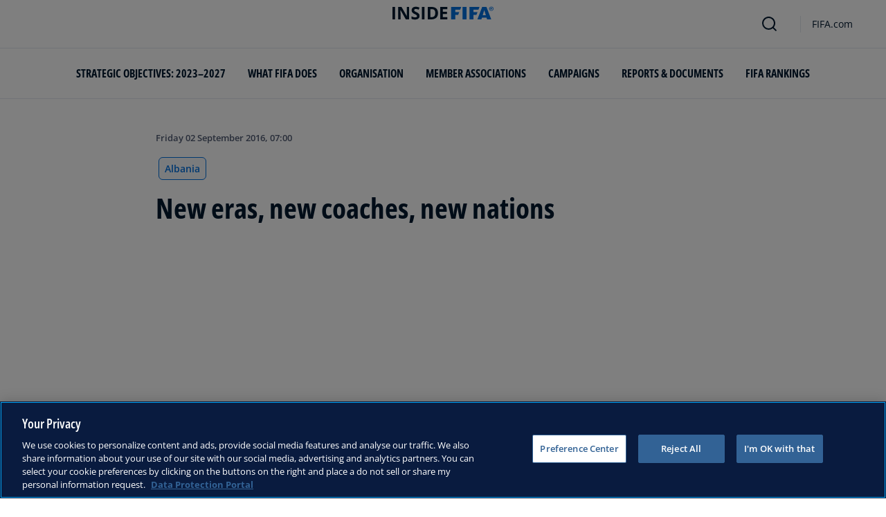

--- FILE ---
content_type: text/html; charset=utf-8
request_url: https://inside.fifa.com/tournaments/mens/worldcup/2018russia/news/new-eras-new-coaches-new-nations-2830143
body_size: 24140
content:
<!DOCTYPE html><html lang="en"><head><meta charSet="utf-8"/><title>New eras, new coaches, new nations</title><meta id="elastic-search" content="{&quot;id&quot;:&quot;0xda04397593ad7d419db681bbf93bd7ae&quot;,&quot;title&quot;:&quot;New eras, new coaches, new nations&quot;,&quot;contentDate&quot;:&quot;2016-09-02T07:00:00&quot;,&quot;description&quot;:&quot;Arjen Robben’s swashbuckling runs, that header from RVP, Ronaldo and Varela dramatically combining for the latest goal in regulation time in FIFA World Cup™ history, Belgium’s thrilling extra-time elimination of USA, those Germans wowing and winning ...&quot;,&quot;image&quot;:{&quot;id&quot;:&quot;8F29257C0BF4B14E81A629E4FAEDA0A3&quot;,&quot;originalSrc&quot;:&quot;https://digitalhub.fifa.com/m/7720b2ad3490ff89/original/suw6xmrktxcwmy1pxnau-jpg.jpg&quot;,&quot;src&quot;:&quot;https://digitalhub.fifa.com/m/7720b2ad3490ff89/webimage-suw6xmrktxcwmy1pxnau-jpg.png&quot;,&quot;width&quot;:2200,&quot;height&quot;:1441,&quot;title&quot;:&quot; Ivan Perisic of Croatia and Gokhan Gonul of Turkey compete for the ball &quot;,&quot;alt&quot;:&quot;PARIS, FRANCE - JUNE 12:  Ivan Perisic of Croatia and Gokhan Gonul of Turkey compete for the ball during the UEFA EURO 2016 Group D match between Turkey and Croatia at Parc des Princes on June 12, 2016 in Paris, France.  (Photo by Mike Hewitt/Getty Images)&quot;,&quot;caption&quot;:&quot;PARIS, FRANCE - JUNE 12:  Ivan Perisic of Croatia and Gokhan Gonul of Turkey compete for the ball during the UEFA EURO 2016 Group D match between Turkey and Croatia at Parc des Princes on June 12, 2016 in Paris, France.  (Photo by Mike Hewitt/Getty Images)&quot;,&quot;focalPosX&quot;:null,&quot;focalPosY&quot;:null,&quot;colorize&quot;:null,&quot;extension&quot;:[&quot;jpg&quot;],&quot;tags&quot;:{&quot;sourceIds&quot;:[&quot;270536&quot;]},&quot;displayTitle&quot;:false},&quot;locale&quot;:&quot;en&quot;,&quot;recordType&quot;:&quot;article&quot;,&quot;placementTags&quot;:[&quot;2018 FIFA World Cup Russia™&quot;],&quot;placementTagsContentfulIds&quot;:[&quot;0x757658c0db60f34a844557a08e92636a&quot;],&quot;placementTagsCombinedIds&quot;:[&quot;FDCP_Season_254645&quot;],&quot;semanticTags&quot;:[&quot;Tournaments&quot;,&quot;Group A&quot;,&quot;Group B&quot;,&quot;Group C&quot;,&quot;Group D&quot;,&quot;Group E&quot;,&quot;Group F&quot;,&quot;Group G&quot;,&quot;Group H&quot;,&quot;Group I&quot;,&quot;Albania&quot;,&quot;Andorra&quot;,&quot;Armenia&quot;,&quot;Austria&quot;,&quot;Azerbaijan&quot;,&quot;Belarus&quot;,&quot;Belgium&quot;,&quot;Bosnia and Herzegovina&quot;,&quot;Croatia&quot;,&quot;Bulgaria&quot;,&quot;Czechia&quot;,&quot;Cyprus&quot;,&quot;Denmark&quot;,&quot;England&quot;,&quot;Faroe Islands&quot;,&quot;Finland&quot;,&quot;Estonia&quot;,&quot;North Macedonia&quot;,&quot;Georgia&quot;,&quot;France&quot;,&quot;Germany&quot;,&quot;Gibraltar&quot;,&quot;Greece&quot;,&quot;Hungary&quot;,&quot;Iceland&quot;,&quot;Israel&quot;,&quot;Italy&quot;,&quot;Kazakhstan&quot;,&quot;Kosovo&quot;,&quot;Liechtenstein&quot;,&quot;Latvia&quot;,&quot;Lithuania&quot;,&quot;Luxembourg&quot;,&quot;Malta&quot;,&quot;Moldova&quot;,&quot;Montenegro&quot;,&quot;Netherlands&quot;,&quot;Northern Ireland&quot;,&quot;Norway&quot;,&quot;Poland&quot;,&quot;Portugal&quot;,&quot;Republic of Ireland&quot;,&quot;Romania&quot;,&quot;San Marino&quot;,&quot;Scotland&quot;,&quot;Serbia&quot;,&quot;Slovakia&quot;,&quot;Slovenia&quot;,&quot;Spain&quot;,&quot;Sweden&quot;,&quot;Switzerland&quot;,&quot;Türkiye&quot;,&quot;Ukraine&quot;,&quot;Wales&quot;,&quot;Albania -  FYR Macedonia&quot;,&quot;Andorra -  Latvia&quot;,&quot;Belarus -  France&quot;,&quot;Bosnia and Herzegovina -  Estonia&quot;,&quot;Bulgaria -  Luxembourg&quot;,&quot;Croatia -  Turkey&quot;,&quot;Cyprus -  Belgium&quot;,&quot;Czech Republic -  Northern Ireland&quot;,&quot;Denmark -  Armenia&quot;,&quot;Finland -  Kosovo&quot;,&quot;Georgia -  Austria&quot;,&quot;Gibraltar -  Greece&quot;,&quot;Israel -  Italy&quot;,&quot;Kazakhstan -  Poland&quot;,&quot;Lithuania -  Slovenia&quot;,&quot;Malta -  Scotland&quot;,&quot;Norway -  Germany&quot;,&quot;Romania -  Montenegro&quot;,&quot;San Marino -  Azerbaijan&quot;,&quot;Serbia -  Republic of Ireland&quot;,&quot;Slovakia -  England&quot;,&quot;Spain -  Liechtenstein&quot;,&quot;Sweden -  Netherlands&quot;,&quot;Switzerland -  Portugal&quot;,&quot;Ukraine -  Iceland&quot;,&quot;Wales -  Moldova&quot;,&quot;Round One&quot;,&quot;Albania&quot;,&quot;Andorra&quot;,&quot;Armenia&quot;,&quot;Austria&quot;,&quot;Azerbaijan&quot;,&quot;Belarus&quot;,&quot;Croatia&quot;,&quot;Czechia&quot;,&quot;Belgium&quot;,&quot;Denmark&quot;,&quot;England&quot;,&quot;Bosnia-Herzegovina&quot;,&quot;Bulgaria&quot;,&quot;Faroe Islands&quot;,&quot;Finland&quot;,&quot;North Macedonia&quot;,&quot;Georgia&quot;,&quot;Germany&quot;,&quot;Gibraltar&quot;,&quot;Greece&quot;,&quot;Hungary&quot;,&quot;Iceland&quot;,&quot;Israel&quot;,&quot;Italy&quot;,&quot;Kazakhstan&quot;,&quot;Kosovo&quot;,&quot;Liechtenstein&quot;,&quot;Lithuania&quot;,&quot;Malta&quot;,&quot;Moldova&quot;,&quot;Montenegro&quot;,&quot;Northern Ireland&quot;,&quot;Norway&quot;,&quot;Poland&quot;,&quot;Republic of Ireland&quot;,&quot;Romania&quot;,&quot;San Marino&quot;,&quot;Scotland&quot;,&quot;Serbia&quot;,&quot;Slovakia&quot;,&quot;Slovenia&quot;,&quot;Spain&quot;,&quot;Türkiye&quot;,&quot;Ukraine&quot;,&quot;Wales&quot;,&quot;2018 FIFA World Cup Russia™&quot;,&quot;FIFA WC 2018 Prel. Comp. European Zone&quot;,&quot;UEFA&quot;],&quot;semanticTagsCombinedIds&quot;:[&quot;FIFA Organisation__20201&quot;,&quot;FDCP_Group_276487&quot;,&quot;FDCP_Group_276489&quot;,&quot;FDCP_Group_276491&quot;,&quot;FDCP_Group_276493&quot;,&quot;FDCP_Group_276495&quot;,&quot;FDCP_Group_276497&quot;,&quot;FDCP_Group_276499&quot;,&quot;FDCP_Group_276501&quot;,&quot;FDCP_Group_276485&quot;,&quot;FDCP_Association_ALB&quot;,&quot;FDCP_Association_AND&quot;,&quot;FDCP_Association_ARM&quot;,&quot;FDCP_Association_AUT&quot;,&quot;FDCP_Association_AZE&quot;,&quot;FDCP_Association_BLR&quot;,&quot;FDCP_Association_BEL&quot;,&quot;FDCP_Association_BIH&quot;,&quot;FDCP_Association_CRO&quot;,&quot;FDCP_Association_BUL&quot;,&quot;FDCP_Association_CZE&quot;,&quot;FDCP_Association_CYP&quot;,&quot;FDCP_Association_DEN&quot;,&quot;FDCP_Association_ENG&quot;,&quot;FDCP_Association_FRO&quot;,&quot;FDCP_Association_FIN&quot;,&quot;FDCP_Association_EST&quot;,&quot;FDCP_Association_MKD&quot;,&quot;FDCP_Association_GEO&quot;,&quot;FDCP_Association_FRA&quot;,&quot;FDCP_Association_GER&quot;,&quot;FDCP_Association_GIB&quot;,&quot;FDCP_Association_GRE&quot;,&quot;FDCP_Association_HUN&quot;,&quot;FDCP_Association_ISL&quot;,&quot;FDCP_Association_ISR&quot;,&quot;FDCP_Association_ITA&quot;,&quot;FDCP_Association_KAZ&quot;,&quot;FDCP_Association_KVX&quot;,&quot;FDCP_Association_LIE&quot;,&quot;FDCP_Association_LVA&quot;,&quot;FDCP_Association_LTU&quot;,&quot;FDCP_Association_LUX&quot;,&quot;FDCP_Association_MLT&quot;,&quot;FDCP_Association_MDA&quot;,&quot;FDCP_Association_MNE&quot;,&quot;FDCP_Association_NED&quot;,&quot;FDCP_Association_NIR&quot;,&quot;FDCP_Association_NOR&quot;,&quot;FDCP_Association_POL&quot;,&quot;FDCP_Association_POR&quot;,&quot;FDCP_Association_IRL&quot;,&quot;FDCP_Association_ROU&quot;,&quot;FDCP_Association_SMR&quot;,&quot;FDCP_Association_SCO&quot;,&quot;FDCP_Association_SRB&quot;,&quot;FDCP_Association_SVK&quot;,&quot;FDCP_Association_SVN&quot;,&quot;FDCP_Association_ESP&quot;,&quot;FDCP_Association_SWE&quot;,&quot;FDCP_Association_SUI&quot;,&quot;FDCP_Association_TUR&quot;,&quot;FDCP_Association_UKR&quot;,&quot;FDCP_Association_WAL&quot;,&quot;FDCP_Match_300332082&quot;,&quot;FDCP_Match_300331945&quot;,&quot;FDCP_Match_300331902&quot;,&quot;FDCP_Match_300332077&quot;,&quot;FDCP_Match_300331894&quot;,&quot;FDCP_Match_300332124&quot;,&quot;FDCP_Match_300332072&quot;,&quot;FDCP_Match_300331933&quot;,&quot;FDCP_Match_300332008&quot;,&quot;FDCP_Match_300361565&quot;,&quot;FDCP_Match_300331955&quot;,&quot;FDCP_Match_300361577&quot;,&quot;FDCP_Match_300332099&quot;,&quot;FDCP_Match_300331974&quot;,&quot;FDCP_Match_300332024&quot;,&quot;FDCP_Match_300332025&quot;,&quot;FDCP_Match_300331949&quot;,&quot;FDCP_Match_300331992&quot;,&quot;FDCP_Match_300331944&quot;,&quot;FDCP_Match_300331991&quot;,&quot;FDCP_Match_300332010&quot;,&quot;FDCP_Match_300332075&quot;,&quot;FDCP_Match_300331884&quot;,&quot;FDCP_Match_300331916&quot;,&quot;FDCP_Match_300332178&quot;,&quot;FDCP_Match_300331952&quot;,&quot;FDCP_Stage_276483&quot;,&quot;FDCP_Team_43932&quot;,&quot;FDCP_Team_20001&quot;,&quot;FDCP_Team_43933&quot;,&quot;FDCP_Team_43934&quot;,&quot;FDCP_Team_43994&quot;,&quot;FDCP_Team_43937&quot;,&quot;FDCP_Team_43938&quot;,&quot;FDCP_Team_43995&quot;,&quot;FDCP_Team_43935&quot;,&quot;FDCP_Team_43941&quot;,&quot;FDCP_Team_43942&quot;,&quot;FDCP_Team_44037&quot;,&quot;FDCP_Team_43936&quot;,&quot;FDCP_Team_43944&quot;,&quot;FDCP_Team_43945&quot;,&quot;FDCP_Team_44000&quot;,&quot;FDCP_Team_43947&quot;,&quot;FDCP_Team_43948&quot;,&quot;FDCP_Team_1941613&quot;,&quot;FDCP_Team_43949&quot;,&quot;FDCP_Team_43950&quot;,&quot;FDCP_Team_43951&quot;,&quot;FDCP_Team_43984&quot;,&quot;FDCP_Team_43954&quot;,&quot;FDCP_Team_44027&quot;,&quot;FDCP_Team_1942535&quot;,&quot;FDCP_Team_43956&quot;,&quot;FDCP_Team_43957&quot;,&quot;FDCP_Team_43959&quot;,&quot;FDCP_Team_44036&quot;,&quot;FDCP_Team_1903356&quot;,&quot;FDCP_Team_43952&quot;,&quot;FDCP_Team_43961&quot;,&quot;FDCP_Team_43962&quot;,&quot;FDCP_Team_43953&quot;,&quot;FDCP_Team_43964&quot;,&quot;FDCP_Team_43966&quot;,&quot;FDCP_Team_43967&quot;,&quot;FDCP_Team_1902465&quot;,&quot;FDCP_Team_44002&quot;,&quot;FDCP_Team_43968&quot;,&quot;FDCP_Team_43969&quot;,&quot;FDCP_Team_43972&quot;,&quot;FDCP_Team_43973&quot;,&quot;FDCP_Team_43974&quot;,&quot;FDCP_Season_254645&quot;,&quot;FDCP_Season_276481&quot;,&quot;FDCP_Confederation_UEFA&quot;],&quot;semanticTagsContentfulIds&quot;:[&quot;0xabb4fe897e67964bac427fc34eed6ef9&quot;,&quot;0x19eb86d86d61ca4e95cfdebbdcf4aabb&quot;,&quot;0x477e057b1bb1544e9c3660876d2be006&quot;,&quot;0x617f26b7d3cacf4998992158b02c2757&quot;,&quot;0xd62d3da8faacd444950536771775c552&quot;,&quot;0x9dcf4c745777814190a4732c72fcd913&quot;,&quot;0xe6d97a5a2c29704bbb0ccb4280b722cc&quot;,&quot;0xbabf394c83acca4193408af06744d945&quot;,&quot;0xa0be57027a737946ac493a956a0a2133&quot;,&quot;0xa92549b3de419149938254cba0af2cd6&quot;,&quot;0xd786ea3aab84ff4c89b43f3f3398fff5&quot;,&quot;0x3bb43100f3179247a52993745c7064c4&quot;,&quot;0x7c297c836f748e4f9167c5b442c37ac1&quot;,&quot;0xdf8fd5356e235343891cdffc680f9717&quot;,&quot;0x06b1829e141efe4ca2368a1e587b8ebf&quot;,&quot;0x5ccc9ab28a35044390711ba2754aa529&quot;,&quot;0xe9f3cb1dd740264c93a68d0852f234de&quot;,&quot;0xa8605f8bf881bd40a642d53721c4c71d&quot;,&quot;0x328bf3f28335ab49b08ac829dafa3d12&quot;,&quot;0xa0f8e41530c6514b8268c0ec7d6956a5&quot;,&quot;0x1bfef5635d79544c88d41d88b9a269e5&quot;,&quot;0x3d71186bd72cf447b240d1c03d3a7aae&quot;,&quot;0x7b6973979342e549aa483c680f9f59b1&quot;,&quot;0xfdc0dac12a72ab4b8a22ccddbad12bad&quot;,&quot;0x279e97146cda4c41a936f2e63841062b&quot;,&quot;0x1644f42a07d1ad498a17aa599782e96f&quot;,&quot;0x2eef32b8c9e4224a94836e400ccb8180&quot;,&quot;0x177a68a07ab1b64fb16a100097330eef&quot;,&quot;0xf7671d64d65c8944b281214deb0ed4c6&quot;,&quot;0x9800c50be18f45409570dc97729d36b9&quot;,&quot;0x20b0fa67da851b44a463d23db8716118&quot;,&quot;0x932b4bf4402e6a4abdff2f8e73961b77&quot;,&quot;0x677055e033d8194293fa0b9e5d1ff19f&quot;,&quot;0x990e8478f9aeee4cb841c4aae3c1e4a8&quot;,&quot;0x28cba5c6f7696d47beca143b683d2b0b&quot;,&quot;0x175f38fe7786304fa52c8cad0fa537cd&quot;,&quot;0xcdf95077ffab0740865f41db7f9a3627&quot;,&quot;0x96749a1c5fccc64ba0482860c0e52599&quot;,&quot;0xb9016ffd6b5b534bbe45adaf186c8278&quot;,&quot;0xc1fa350ea571cf4f82e64af4b2987335&quot;,&quot;0xe2bffdd61a34984cb736f9ed46ce61a5&quot;,&quot;0x918457325cfc954a8c48dcdd4665514a&quot;,&quot;0x22469bbee9c85340bbc393ec3d7ae905&quot;,&quot;0x3e5902306cc79b4989bf6192bcca8c3a&quot;,&quot;0xe97cc78ab516a34c8bbf52490b3e75e7&quot;,&quot;0x8ff3e284960726419de90f0369db1d52&quot;,&quot;0xed2af797aab21e42bc9fb51ff11077a7&quot;,&quot;0xbb70b7cd049fa8478061963e4079ebd0&quot;,&quot;0x7a88349bfd1130418a6e945228810ed2&quot;,&quot;0xcfdef5f4f5982f4cbba6300f8b7e9a9a&quot;,&quot;0x9674e125880b3c4b93ecf5482a0520b9&quot;,&quot;0x2c2035a70487794b946f124d8fb3d5b6&quot;,&quot;0x636e35ed9cda904ea9b68967599fcb4c&quot;,&quot;0xd2cb7a5b69d5dd4cadfca4b26f6df47a&quot;,&quot;0x2d41d70171612e4ba0395c5b2474f43c&quot;,&quot;0xa9c70c492cf9ad41b19f78ebb399a987&quot;,&quot;0xa71b8976421f9f41ae2891eb4393021d&quot;,&quot;0x5c98df343a3bb245b24195fdf679fb82&quot;,&quot;0x2b596faf7490e44bbba95a9324276270&quot;,&quot;0x171aa68b6e6077468536bb85fd5d4919&quot;,&quot;4ZdRkM82hSqssHU0VkYOsx&quot;,&quot;0x46801c71996f294180e641fa0d1c3adc&quot;,&quot;0x33c6710fee69164bbfba45a296580ca6&quot;,&quot;0xd72e5782c13f9147b6c3f1a91de77568&quot;,&quot;0x1ec363fdd6c301489c3306879481b626&quot;,&quot;0x2693f8caeea640469403a5e673c104b5&quot;,&quot;0x331ef7583c07514d9ad1d690cdacaa71&quot;,&quot;0x3e64fb589f0de9479879e0436db0b307&quot;,&quot;0x2d6d1d5428e7094f8f4fab235ce4d903&quot;,&quot;0x9a28b08d81447e4ba4d3c6321a3e066d&quot;,&quot;0x7468aad48630904b859873c31949e60e&quot;,&quot;0xd078286cf983cb44b611c67e75437026&quot;,&quot;0xc611b98a0d0c4942ac8fdf14b691ca92&quot;,&quot;0x28d12e6eaae8aa499bfde8e6cfc5f97c&quot;,&quot;0x0fe36efc3b05844fbcdc9054cfe79763&quot;,&quot;0xfdb7b7904b69e941883b721cb627995b&quot;,&quot;0x3ad96c2a171e82488bd55bbfa5a8abf5&quot;,&quot;0xf60848628b92674a98f657d78e0c54cd&quot;,&quot;0x79d4f7e48991ce4f988857788a569cb5&quot;,&quot;0x3f91ddc6a6b3f046a7bef326bf49ac70&quot;,&quot;0x16c8619c1a46dc42998922bb8bb115bd&quot;,&quot;0x6f270eb503644746ab381ff8c98d2644&quot;,&quot;0x024345aedae80344a36ac50a7e002f73&quot;,&quot;0x4d00efa5c6308e4e9afed3bc234993a8&quot;,&quot;0x876c8a757a068a4f82135326e5212d36&quot;,&quot;0x7bd71f100bb6704088a033b9329310c2&quot;,&quot;0xa28f430b923e0a40a187211c3edf0118&quot;,&quot;0x0bbcea6f6730004ab4c0c537cbc15503&quot;,&quot;0xb6753b4a9ed5dc41acae132b3e82efcd&quot;,&quot;0x9c22057ab7155c42b255bf03616f4967&quot;,&quot;0x74c737faddaab240a073b1bf6943b3a6&quot;,&quot;0x0e30725ac2eaa64c8a313159398c76ec&quot;,&quot;0xdfd54465eea1e64490b0733e8cbf075e&quot;,&quot;0xa5c77dde00bb1c4ba8ae94b74b166bc9&quot;,&quot;0x503d4f174ef2224fbef60793a7a9ff51&quot;,&quot;0x8e267cb961cc5a4b9e2451c6c04ab0e0&quot;,&quot;0x105dcc398cf30144a496dd13825f781d&quot;,&quot;0x5722578825e577469ec2ec5ed7d592b5&quot;,&quot;0x1ad542b0c5dc2d4e95108e6c852462b3&quot;,&quot;0xfb54ff9ef132cf4ea62c540180cd57fd&quot;,&quot;0x28b4d320dd6a9d42b4e4f842949c67aa&quot;,&quot;0x117592f1e53eba49ac4c89f6a10f6f6e&quot;,&quot;0xd2d3680f1634bc469c99d546a769fbcd&quot;,&quot;0x1c600a61e7e3b44d88d97ed67eab7c32&quot;,&quot;0xab3d3e17c92bea49ba271ac600b204f0&quot;,&quot;0xa5b3d7fa5456a44ba7ec38737a4d69e9&quot;,&quot;0x1d2c283382937f429fb39e7d2f7f1e3f&quot;,&quot;0xd7286a6c07bf374d8a07ea81014a8c7b&quot;,&quot;0xe6bed87d0f842a449f027d14a714e7bb&quot;,&quot;0xf63591d010d1504899b55dc2f5fd48e9&quot;,&quot;0x1cf366d66a90894fa3c03756145b8021&quot;,&quot;0xa1fc5183def28d4584e367c0a457d56d&quot;,&quot;0x62b1939fb771c543a886872d88516461&quot;,&quot;0xfa876110bb36704d9dac0430a729d53b&quot;,&quot;0x230b9e094e2eba4795b2963ddf1e84c0&quot;,&quot;0x3033d91eb58f8440b2bf9294660df6bc&quot;,&quot;0x627ce7eb2f968844a6de173503afcdc7&quot;,&quot;0xb2551e538b200f4fb67536b93510f890&quot;,&quot;0x7db240944d098a48bc0f018836aa2db6&quot;,&quot;0x2578213403e45b499e66aa96ebd023de&quot;,&quot;0x482e3496f8f3f640acbdaeb510ecf55b&quot;,&quot;0x28aff75973548b47a5cf52b9af4b4e53&quot;,&quot;0xd6c49a7f34b59c48a3394b7818f5de82&quot;,&quot;0x94e859b347bae24da06e744f28c80f7b&quot;,&quot;0xc77b4760e3d1be42880394d5b6295c40&quot;,&quot;0xd7b7d8b3333cfc4ebe54bcef5a42a27d&quot;,&quot;0x9bbf46ea68fd0047a768ae60cf9525c3&quot;,&quot;0xee3142b1c4e9434e83341098593a71dc&quot;,&quot;0x4352478877d3814e9e670d6ce3a8d8e7&quot;,&quot;0x12eecbae23a96d42bf3b9204e331c26b&quot;,&quot;0xa71813cb12b60442889a14bfc91a91ff&quot;,&quot;0xdebe4cc12b04164bb1830b727176824d&quot;,&quot;0xbea7c8df4a96084489bffcdb28842c03&quot;,&quot;0xa2ef3edbb3e94e4f97567fc6b744c90e&quot;,&quot;0x65c713ec8edf5545b22c9c68cb573376&quot;,&quot;0x7af466d87862e841b1c6aaf8c5509392&quot;,&quot;0x757658c0db60f34a844557a08e92636a&quot;,&quot;0x25e603c449285548be07177ed80d3519&quot;,&quot;amt4KXUpN75BNvpc0MSKW&quot;],&quot;parentId&quot;:[&quot;0xd560c02bca7def47bdd8e331c9794a4f&quot;]}"/><meta name="title" content="New eras, new coaches, new nations"/><meta name="description" content="Arjen Robben’s swashbuckling runs, that header from RVP, Ronaldo and Varela dramatically combining for the latest goal in regulation time in FIFA World Cup™ history, Belgium’s thrilling extra-time elimination of USA, those Germans wowing and winning ..."/><meta property="og:type" content="website"/><meta property="og:url" content="origin1904-p.cxm.fifa.com/new-eras-new-coaches-new-nations-2830143"/><meta property="og:title" content="New eras, new coaches, new nations"/><meta property="og:description" content="Arjen Robben’s swashbuckling runs, that header from RVP, Ronaldo and Varela dramatically combining for the latest goal in regulation time in FIFA World Cup™ history, Belgium’s thrilling extra-time elimination of USA, those Germans wowing and winning ..."/><meta property="og:image" content="https://digitalhub.fifa.com/m/7720b2ad3490ff89/webimage-suw6xmrktxcwmy1pxnau-jpg.png"/><meta name="twitter:card" content="summary"/><meta name="twitter:url" content="origin1904-p.cxm.fifa.com/new-eras-new-coaches-new-nations-2830143"/><meta name="twitter:title" content="New eras, new coaches, new nations"/><meta name="twitter:description" content="Arjen Robben’s swashbuckling runs, that header from RVP, Ronaldo and Varela dramatically combining for the latest goal in regulation time in FIFA World Cup™ history, Belgium’s thrilling extra-time elimination of USA, those Germans wowing and winning ..."/><meta name="twitter:image" content="https://digitalhub.fifa.com/m/7720b2ad3490ff89/webimage-suw6xmrktxcwmy1pxnau-jpg.png"/><link rel="apple-touch-icon" href="/apple-touch-icon.png"/><link rel="apple-touch-icon" sizes="57x57" href="/apple-touch-icon-57x57.png"/><link rel="apple-touch-icon" sizes="72x72" href="/apple-touch-icon-72x72.png"/><link rel="apple-touch-icon" sizes="76x76" href="/apple-touch-icon-76x76.png"/><link rel="apple-touch-icon" sizes="114x114" href="/apple-touch-icon-114x114.png"/><link rel="apple-touch-icon" sizes="120x120" href="/apple-touch-icon-120x120.png"/><link rel="apple-touch-icon" sizes="144x144" href="/apple-touch-icon-144x144.png"/><link rel="apple-touch-icon" sizes="152x152" href="/apple-touch-icon-152x152.png"/><link rel="apple-touch-icon" sizes="180x180" href="/apple-touch-icon-180x180.png"/><link rel="icon" type="image/png" sizes="32x32" href="/favicon-32x32.png"/><link rel="icon" type="image/png" sizes="16x16" href="/favicon-16x16.png"/><link rel="manifest" href="/site.webmanifest"/><link rel="mask-icon" href="/safari-pinned-tab.svg" color="#5bbad5"/><meta name="msapplication-TileImage" content="/mstile-150x150.png"/><meta name="msapplication-TileColor" content="#326295"/><meta name="theme-color" content="#ffffff"/><meta name="viewport" content="minimal-ui, width=device-width, initial-scale=1, maximum-scale=1, user-scalable=no"/><link rel="preconnect" href="https://digitalhub.fifa.com/m/7720b2ad3490ff89/webimage-suw6xmrktxcwmy1pxnau-jpg.png?io=transform:fill,aspectratio:1x1&amp;quality=60&amp;io=overlay:box,color:000f2c,opacity:15"/><link rel="preload" href="https://digitalhub.fifa.com/m/7720b2ad3490ff89/webimage-suw6xmrktxcwmy1pxnau-jpg.png?io=transform:fill,aspectratio:1x1&amp;quality=60&amp;io=overlay:box,color:000f2c,opacity:15" as="image"/><meta name="next-head-count" content="34"/><script type="text/javascript" async="">window.adobeDataLayer = window.adobeDataLayer || []</script><link data-next-font="" rel="preconnect" href="/" crossorigin="anonymous"/><link rel="preload" href="/_next/static/css/6fe3d0c14e991973.css" as="style"/><link rel="stylesheet" href="/_next/static/css/6fe3d0c14e991973.css" data-n-g=""/><link rel="preload" href="/_next/static/css/b93e485be968af6b.css" as="style"/><link rel="stylesheet" href="/_next/static/css/b93e485be968af6b.css"/><link rel="preload" href="/_next/static/css/8b173124b052cb51.css" as="style"/><link rel="stylesheet" href="/_next/static/css/8b173124b052cb51.css"/><link rel="preload" href="/_next/static/css/156d8acd7c56d599.css" as="style"/><link rel="stylesheet" href="/_next/static/css/156d8acd7c56d599.css"/><link rel="preload" href="/_next/static/css/023baa20614f757c.css" as="style"/><link rel="stylesheet" href="/_next/static/css/023baa20614f757c.css"/><link rel="preload" href="/_next/static/css/1ed0d3ff8a623346.css" as="style"/><link rel="stylesheet" href="/_next/static/css/1ed0d3ff8a623346.css"/><link rel="preload" href="/_next/static/css/521546e76c734744.css" as="style"/><link rel="stylesheet" href="/_next/static/css/521546e76c734744.css"/><link rel="preload" href="/_next/static/css/205210e08543c110.css" as="style"/><link rel="stylesheet" href="/_next/static/css/205210e08543c110.css"/><link rel="preload" href="/_next/static/css/38f706c7cd18ce55.css" as="style"/><link rel="stylesheet" href="/_next/static/css/38f706c7cd18ce55.css"/><link rel="preload" href="/_next/static/css/fbb46e235cd5cee7.css" as="style"/><link rel="stylesheet" href="/_next/static/css/fbb46e235cd5cee7.css"/><link rel="preload" href="/_next/static/css/7ed3567a847b9df6.css" as="style"/><link rel="stylesheet" href="/_next/static/css/7ed3567a847b9df6.css"/><link rel="preload" href="/_next/static/css/c3bfb39cb53a6cae.css" as="style"/><link rel="stylesheet" href="/_next/static/css/c3bfb39cb53a6cae.css"/><noscript data-n-css=""></noscript><script defer="" nomodule="" src="/_next/static/chunks/polyfills-42372ed130431b0a.js"></script><script src="https://www.tiktok.com/embed.js" defer="" data-nscript="beforeInteractive"></script><script src="https://www.instagram.com/embed.js" defer="" data-nscript="beforeInteractive"></script><script defer="" src="/_next/static/chunks/3509.fdae4ba9ff1179d5.js"></script><script defer="" src="/_next/static/chunks/5c0b189e.02866eca81c22365.js"></script><script defer="" src="/_next/static/chunks/3688-3949213f568fc6e8.js"></script><script defer="" src="/_next/static/chunks/1696-1ee398817576f98f.js"></script><script defer="" src="/_next/static/chunks/1371.2e77ca042894d3f1.js"></script><script defer="" src="/_next/static/chunks/425-0d7a7eba7e7c4626.js"></script><script defer="" src="/_next/static/chunks/2846.7e5bc4675f4cb22b.js"></script><script defer="" src="/_next/static/chunks/5706.5ea7165d753e8592.js"></script><script defer="" src="/_next/static/chunks/8764-fb7e4b7b8d2adabd.js"></script><script defer="" src="/_next/static/chunks/5759-3d7a53f88a98b3f6.js"></script><script defer="" src="/_next/static/chunks/6378-5c9d3c6efc14c363.js"></script><script defer="" src="/_next/static/chunks/4170-ad31d784c4592b83.js"></script><script defer="" src="/_next/static/chunks/4483-c3dc48d54432d3f7.js"></script><script defer="" src="/_next/static/chunks/1732-c3f5855c22bb6645.js"></script><script defer="" src="/_next/static/chunks/729-d4dee87ee6ead16e.js"></script><script defer="" src="/_next/static/chunks/8525-78211b17629a8b5b.js"></script><script defer="" src="/_next/static/chunks/2075-f092ca9ae79fdbd5.js"></script><script defer="" src="/_next/static/chunks/8616-35a34ffbd92c36ff.js"></script><script defer="" src="/_next/static/chunks/6066-477eea8cea6a43a0.js"></script><script defer="" src="/_next/static/chunks/6308-0162aa50a3ed14c7.js"></script><script defer="" src="/_next/static/chunks/2084-ce17fc6c7713e18e.js"></script><script defer="" src="/_next/static/chunks/1311-9eb303735ab64c56.js"></script><script defer="" src="/_next/static/chunks/8601-8fbf062ef8295885.js"></script><script defer="" src="/_next/static/chunks/7578-58b8edc9cb438a5f.js"></script><script defer="" src="/_next/static/chunks/9332.79b5dbb3f9587946.js"></script><script defer="" src="/_next/static/chunks/2503.8da27c2bf571211f.js"></script><script defer="" src="/_next/static/chunks/2397.ae67f0ade9c12dbb.js"></script><script defer="" src="/_next/static/chunks/4569-654e1ee60efb5c12.js"></script><script defer="" src="/_next/static/chunks/2144.c9b2083616ab693c.js"></script><script defer="" src="/_next/static/chunks/4251.1f41a400cede9ae4.js"></script><script defer="" src="/_next/static/chunks/3182.498a9b6d01bff7f9.js"></script><script defer="" src="/_next/static/chunks/8577.85ed2bf0699d6e62.js"></script><script defer="" src="/_next/static/chunks/3052.8d295f15544dfa91.js"></script><script defer="" src="/_next/static/chunks/d7f61d4b.06a18bd6024965e6.js"></script><script defer="" src="/_next/static/chunks/763-ffbeaf96b9b5cb45.js"></script><script defer="" src="/_next/static/chunks/8969.663ee3afe200b860.js"></script><script defer="" src="/_next/static/chunks/9075.7e28ebaa46ecff4d.js"></script><script defer="" src="/_next/static/chunks/3512.df062a03ec3c83b1.js"></script><script defer="" src="/_next/static/chunks/970.1fc78c71824a1c4c.js"></script><script defer="" src="/_next/static/chunks/8559.6d3ffd3ef2c3bf09.js"></script><script defer="" src="/_next/static/chunks/8027.361f7b96121d53ba.js"></script><script defer="" src="/_next/static/chunks/5027.1394ee30cb4b52f0.js"></script><script defer="" src="/_next/static/chunks/8517.4cc5abcae3b73ab2.js"></script><script src="/_next/static/chunks/webpack-06ff3f5c86c88cbb.js" defer=""></script><script src="/_next/static/chunks/framework-a71af9b1c76f668e.js" defer=""></script><script src="/_next/static/chunks/main-5c04391287fb190d.js" defer=""></script><script src="/_next/static/chunks/pages/_app-03e3e7fa5b33b9fa.js" defer=""></script><script src="/_next/static/chunks/461-5fa0a2cedc07fd6b.js" defer=""></script><script src="/_next/static/chunks/pages/%5B...landing-pages%5D-1ec608f1eda28bb2.js" defer=""></script><script src="/_next/static/iUGEO18JOkiIm00d76g4T/_buildManifest.js" defer=""></script><script src="/_next/static/iUGEO18JOkiIm00d76g4T/_ssgManifest.js" defer=""></script></head><body><div id="__next"><div style="--header-top-position:0px"><div id="header-id" class="fc-layout_headerWrapper__VIkRF"><div class="fc-layout_showOnDesktop__yMWdI"></div><header class="header-mobile_headerMobile__1x6hD"><div></div><div><div class="navbar_leftAlignIcon__X_3mV navbar_navContainer__ORX3y "><button class="navbar_hamburgerButton__VMvBx"><svg xmlns="http://www.w3.org/2000/svg" width="24" height="24" fill="none"><path fill="#1D2A45" d="M0 4h24l-1.333 2H0zM0 13h22.667L24 11H0zM0 20h22.667L24 18H0z"></path></svg></button><a href="/" class="header-logo_logoLink__G_rJc" aria-label="FIFA"><svg xmlns="http://www.w3.org/2000/svg" width="146" height="20" fill="none" class="[object Object]" role="img" aria-label="FIFA"><path fill="#0070DF" d="M84.704 19h5.924v-6.5h4.263l1.516-3.934h-5.78V4.922h7.18L99.318 1H84.704zm16.427 0h5.924V1h-5.924zm28.484-18-6.935 18h5.833l.741-2.417h6.694l.774 2.417h5.982l-6.93-18zm.697 12.123 2.289-7.498 2.368 7.498zm-13.257-4.557V4.922h7.179L125.745 1h-14.614v18h5.924v-6.5h4.263l1.516-3.934z"></path><path fill="#00182F" d="M0 18.995V1h3.784v17.995zM24.109 18.995h-4.81L11.536 5.382h-.11q.048.849.085 1.71l.074 1.724.073 1.71v8.47H8.276V1h4.773l7.752 13.478h.085q-.024-.837-.06-1.662l-.074-1.649-.049-1.65V1h3.406zM39.133 14.007q0 1.599-.769 2.781-.768 1.182-2.246 1.822-1.465.64-3.564.64a13 13 0 0 1-1.82-.123 12.4 12.4 0 0 1-1.696-.357 10.5 10.5 0 0 1-1.538-.603v-3.545q1.269.566 2.637 1.021a8.5 8.5 0 0 0 2.71.456q.928 0 1.489-.246.574-.246.83-.677.255-.431.256-.985 0-.677-.451-1.157-.452-.48-1.245-.898-.781-.42-1.77-.899a20 20 0 0 1-1.355-.714 8 8 0 0 1-1.392-1.046 5 5 0 0 1-1.086-1.49q-.416-.885-.416-2.117 0-1.612.733-2.757.732-1.144 2.087-1.748Q31.895.75 33.75.75q1.391 0 2.649.332 1.27.321 2.649.936l-1.22 2.966a20 20 0 0 0-2.21-.775 7.1 7.1 0 0 0-1.99-.283q-.708 0-1.209.234a1.63 1.63 0 0 0-.756.64q-.257.405-.257.947 0 .64.367 1.084.378.43 1.122.837.758.405 1.88.947 1.368.652 2.332 1.367.976.7 1.501 1.661.525.948.525 2.364M42.383 18.995V1h3.784v17.995zM65.811 9.828q0 3.04-1.16 5.084-1.148 2.033-3.333 3.066Q59.132 19 56.055 19H51V1h5.605q2.808 0 4.871 1.01a7.25 7.25 0 0 1 3.2 2.967q1.135 1.958 1.135 4.85m-3.932.098q0-1.995-.586-3.275-.573-1.293-1.71-1.908-1.122-.615-2.783-.616h-2.015v11.721h1.624q2.772 0 4.115-1.49 1.356-1.49 1.355-4.432M79.281 19H69V1h10.281v3.127h-6.496V8.08h6.044v3.128h-6.044v4.641h6.496z"></path><path fill="#0070DF" d="M142.227 3.83h.408l.941 1.456h.693l-.977-1.49c.302-.036.533-.107.693-.267.159-.142.248-.355.248-.657 0-.355-.124-.621-.337-.763-.231-.16-.55-.23-.994-.23h-1.332v3.407h.675V3.831zm0-1.455h.87c.089 0 .16.036.231.071.071.036.124.089.177.142a.5.5 0 0 1 .071.249.54.54 0 0 1-.053.266c-.035.071-.106.107-.16.142a1 1 0 0 1-.23.071h-.87V2.34zm-1.686 3.355a3.27 3.27 0 0 0 2.254.87c.444 0 .852-.089 1.243-.23q.585-.24 1.012-.64c.284-.266.514-.586.674-.958.178-.355.249-.746.249-1.172s-.089-.816-.249-1.171a3.6 3.6 0 0 0-.674-.96 3.3 3.3 0 0 0-1.012-.638 3.2 3.2 0 0 0-1.243-.23c-.444 0-.852.088-1.242.23-.373.16-.728.373-1.012.639a3.2 3.2 0 0 0-.692.959c-.178.355-.249.745-.249 1.171s.089.817.249 1.172c.177.355.39.674.692.958m.035-3.088c.125-.302.302-.55.515-.764s.479-.39.763-.497a2.3 2.3 0 0 1 .941-.177 2.4 2.4 0 0 1 1.704.674c.213.213.391.48.515.764s.195.62.195.976c0 .355-.053.674-.195.976a2.31 2.31 0 0 1-1.278 1.26 2.3 2.3 0 0 1-.941.178 2.3 2.3 0 0 1-.941-.177 2.5 2.5 0 0 1-.763-.498 2.3 2.3 0 0 1-.515-.763 2.5 2.5 0 0 1-.195-.976c0-.355.053-.675.195-.976"></path></svg></a><div class="navbar_ticketsSection__kUuFj"><a href="https://www.fifa.com/" class="navbar_ticketsLink__Mxw7S"><div class="navbar_storeText__xFHKd">FIFA.com</div></a></div></div></div></header></div><div id="content"><div class="ff-bg-white"><div class=""><div class="container ff-mt-lg-48 ff-mt-md-24 ff-mt-16"><div class="row justify-content-center ff-pb-48"><div class="col-sm-12 col-md-12 col-lg-9 "><div class="overline ff-text-grey-slate ff-mb-16 "><span></span><span class="capitalize-transform-text">Friday 02 September 2016, 07:00</span></div><div class="hero-article_tagWrapper__1wzD8"><a class="link-module_link__F9IVG undefined" href="/en/associations/ALB"><span class="interactive-tag-module_relatedTag__7ztbD">Albania</span></a></div><h3 class=" hero-article_heroTitle__6uwR8">New eras, new coaches, new nations</h3></div></div></div></div></div><div class="hero-article_imageBackground__KK3UX"><div class=""><div class="container"><div class="row justify-content-center undefined"><div class="col-sm-12 col-md-12 hero-article_heroImageWrapper__Ah1SH null"><div class="background-image-with-overlay_imagesContainer__v0rLc undefined"><div class="undefined background-image_container__6uvwO "><div style="aspect-ratio:16/9;background-color:transparent" class="d-block d-sm-none ratio ratio-16x9 background-image_backgroundImage__Fb1Zr "><div style="background-image:url(https://digitalhub.fifa.com/m/7720b2ad3490ff89/webimage-suw6xmrktxcwmy1pxnau-jpg.png?tx=c_fill,ar_1.78,g_auto,q_auto:eco,w_576,e_colorize:15,co_rgb:000f2c);--aspect-ratio:calc(9 / 16 * 100%);background-position:center" class="background-image_backgroundImage__Fb1Zr "></div></div><div style="aspect-ratio:16/9;background-color:transparent" class="d-none d-sm-block d-md-none ratio ratio-16x9 background-image_backgroundImage__Fb1Zr "><div style="background-image:url(https://digitalhub.fifa.com/m/7720b2ad3490ff89/webimage-suw6xmrktxcwmy1pxnau-jpg.png?tx=c_fill,ar_1.78,g_auto,q_auto:eco,w_768,e_colorize:15,co_rgb:000f2c);--aspect-ratio:calc(9 / 16 * 100%);background-position:center" class="background-image_backgroundImage__Fb1Zr"></div></div><div style="aspect-ratio:16/9;background-color:transparent" class="d-none d-md-block d-lg-none ratio ratio-16x9 background-image_backgroundImage__Fb1Zr "><div style="background-image:url(https://digitalhub.fifa.com/m/7720b2ad3490ff89/webimage-suw6xmrktxcwmy1pxnau-jpg.png?tx=c_fill,ar_1.78,g_auto,q_auto:best,w_992,e_colorize:15,co_rgb:000f2c);--aspect-ratio:calc(9 / 16 * 100%);background-position:center" class="background-image_backgroundImage__Fb1Zr"></div></div><div style="aspect-ratio:16/9;background-color:transparent" class="d-none d-lg-block d-xl-none ratio ratio-16x9 background-image_backgroundImage__Fb1Zr "><div style="background-image:url(https://digitalhub.fifa.com/m/7720b2ad3490ff89/webimage-suw6xmrktxcwmy1pxnau-jpg.png?tx=c_fill,ar_1.78,g_auto,q_auto:best,w_1200,e_colorize:15,co_rgb:000f2c);--aspect-ratio:calc(9 / 16 * 100%);background-position:center" class="background-image_backgroundImage__Fb1Zr"></div></div><div style="aspect-ratio:16/9;background-color:transparent" class="d-none d-xl-block d-xxl-none ratio ratio-16x9 background-image_backgroundImage__Fb1Zr "><div style="background-image:url(https://digitalhub.fifa.com/m/7720b2ad3490ff89/webimage-suw6xmrktxcwmy1pxnau-jpg.png?tx=c_fill,ar_1.78,g_auto,q_auto:best,w_1400,e_colorize:15,co_rgb:000f2c);--aspect-ratio:calc(9 / 16 * 100%);background-position:center" class="background-image_backgroundImage__Fb1Zr"></div></div><div style="aspect-ratio:16/9;background-color:transparent" class="d-none d-xxl-block ratio ratio-16x9 background-image_backgroundImage__Fb1Zr "><div style="background-image:url(https://digitalhub.fifa.com/m/7720b2ad3490ff89/webimage-suw6xmrktxcwmy1pxnau-jpg.png?tx=c_fill,ar_1.78,g_auto,q_auto:best,w_2048,e_colorize:15,co_rgb:000f2c);--aspect-ratio:calc(9 / 16 * 100%);background-position:center" class="background-image_backgroundImage__Fb1Zr"></div></div></div></div></div></div></div></div></div><div class="ff-bg-grey-lightest"><div class="container"><div class="ff-py-48"><div class="row justify-content-center"><div class="col-lg-9 d-flex flex-column"><div><div class="rich-text-module_richTextContainer__PuOgN ff-rich-text-new_richTextContainer__q5QcB"><div data-slate-editor="true" data-slate-node="value" contenteditable="false" zindex="-1" style="position:relative;outline:none;white-space:pre-wrap;word-wrap:break-word"><div class="ff-text-grey-slate"><p class="rich-text-module_p__zIItW" data-slate-node="element"><span data-slate-node="text"><span contenteditable="false" data-slate-leaf="true"><span data-slate-string="true">Arjen Robben’s swashbuckling runs, </span></span></span><span data-slate-node="text"><span contenteditable="false" data-slate-leaf="true"><i><span data-slate-string="true">that</span></i></span></span><span data-slate-node="text"><span contenteditable="false" data-slate-leaf="true"><span data-slate-string="true"> header from RVP, Ronaldo and Varela dramatically combining for the latest goal in regulation time in FIFA World Cup™ history, Belgium’s thrilling extra-time elimination of USA, those Germans wowing and winning – the European paintbrush indubitably decorated the 20th FIFA World Cup. Now it’s time for them to begin their quest to reach its 21st.</span></span></span></p></div><div class="ff-text-grey-slate"><p class="rich-text-module_p__zIItW" data-slate-node="element"><span data-slate-node="text"><span contenteditable="false" data-slate-leaf="true"><span data-slate-string="true">UEFA Zone qualifying includes two debuting Davids trying to swim through Goliath-infested pools, the three most expensive footballers in history, and the reigning world champions, continental champions and Europe’s northernmost team on the FIFA/Coca-Cola World Ranking – none of whom are one and the same.</span></span></span></p></div><div class="ff-text-grey-slate"><p class="rich-text-module_p__zIItW" data-slate-node="element"><span data-slate-node="text"><span contenteditable="false" data-slate-leaf="true"><span data-slate-string="true">While UEFA EURO 2016 featured 24 teams, only 13 tickets to Russia 2018 are available on the Old Continent – nine to each of the group winners and four via the play-offs. This, football fans, is going to be interesting from the outset...</span></span></span></p></div><div class="ff-text-grey-slate"><p class="rich-text-module_p__zIItW" data-slate-node="element"><span data-slate-node="text"><span contenteditable="false" data-slate-leaf="true"><i><span data-slate-string="true">Matchday 1 fixtures </span></i></span></span><span data-slate-node="text"><span contenteditable="false" data-slate-leaf="true"><span data-slate-string="true">
</span></span></span><span data-slate-node="text"><span contenteditable="false" data-slate-leaf="true"><b><span data-slate-string="true">Group A:</span></b></span></span><span data-slate-node="text"><span contenteditable="false" data-slate-leaf="true"><span data-slate-string="true"> Belarus-France, Bulgaria-Luxembourg, Sweden-Netherlands
</span></span></span><span data-slate-node="text"><span contenteditable="false" data-slate-leaf="true"><b><span data-slate-string="true">Group B: </span></b></span></span><span data-slate-node="text"><span contenteditable="false" data-slate-leaf="true"><span data-slate-string="true">Andorra-Latvia, Faroe Islands-Hungary, Switzerland-Portugal
</span></span></span><span data-slate-node="text"><span contenteditable="false" data-slate-leaf="true"><b><span data-slate-string="true">Group C: </span></b></span></span><span data-slate-node="text"><span contenteditable="false" data-slate-leaf="true"><span data-slate-string="true">San Marino-Azerbaijan, Czech Republic-Northern Ireland, Norway-Germany
</span></span></span><span data-slate-node="text"><span contenteditable="false" data-slate-leaf="true"><b><span data-slate-string="true">Group D:</span></b></span></span><span data-slate-node="text"><span contenteditable="false" data-slate-leaf="true"><span data-slate-string="true"> Georgia-Austria, Serbia-Republic of Ireland, Wales-Moldova
</span></span></span><span data-slate-node="text"><span contenteditable="false" data-slate-leaf="true"><b><span data-slate-string="true">Group E:</span></b></span></span><span data-slate-node="text"><span contenteditable="false" data-slate-leaf="true"><span data-slate-string="true"> Denmark-Armenia, Kazakhstan-Poland, Romania-Montenegro
</span></span></span><span data-slate-node="text"><span contenteditable="false" data-slate-leaf="true"><b><span data-slate-string="true">Group F:</span></b></span></span><span data-slate-node="text"><span contenteditable="false" data-slate-leaf="true"><span data-slate-string="true"> Lithuania-Slovenia, Slovakia-England, Malta-Scotland
</span></span></span><span data-slate-node="text"><span contenteditable="false" data-slate-leaf="true"><b><span data-slate-string="true">Group G:</span></b></span></span><span data-slate-node="text"><span contenteditable="false" data-slate-leaf="true"><span data-slate-string="true"> Albania-FYR Macedonia, Israel-Italy, Spain-Liechtenstein
</span></span></span><span data-slate-node="text"><span contenteditable="false" data-slate-leaf="true"><b><span data-slate-string="true">Group H:</span></b></span></span><span data-slate-node="text"><span contenteditable="false" data-slate-leaf="true"><span data-slate-string="true"> Bosnia and Herzegovina-Estonia, Cyprus-Belgium, Gibraltar-Greece
</span></span></span><span data-slate-node="text"><span contenteditable="false" data-slate-leaf="true"><b><span data-slate-string="true">Group I:</span></b></span></span><span data-slate-node="text"><span contenteditable="false" data-slate-leaf="true"><span data-slate-string="true"> Croatia-Turkey, Finland-Kosovo, Ukraine-Iceland</span></span></span></p></div><div class="ff-text-grey-slate"><p class="rich-text-module_p__zIItW" data-slate-node="element"><span data-slate-node="text"><span contenteditable="false" data-slate-leaf="true"><b><span data-slate-string="true">The big match </span></b></span></span><span data-slate-node="text"><span contenteditable="false" data-slate-leaf="true"><span data-slate-string="true">
Croatia and Turkey have engaged in several high-stakes scraps over the years, and 12 weeks after Luka Modric volleyed the former to victory in the last one, the respective bronze medallists at France 1998 and Korea/Japan 2002 have another. This one’s importance is indebted to their pool being arguably the most wide open, with little separating Croatia (15th), Turkey (19th), Iceland (23rd) and Ukraine (30th) on the FIFA Ranking, and Finland having put up a heroic showing in a section featuring Spain and France in Brazil 2014 qualifying. Ante Cacic has the likes of Modric, Ivan Rakitic, Mateo Kovacic and Ivan Perisic at his disposal. Fatih Terim, for his part, surprisingly overlooked Arda Turan and Burak Yilmaz as he selected a squad with a maximum age of 29. It includes 19-year-old forward Enes Unal, who recently hit a first-half hat-trick for Twente after joining on loan from Manchester City. Ukraine entertain Iceland in another intriguing </span></span></span><span data-slate-node="text"><span contenteditable="false" data-slate-leaf="true"><b><span data-slate-string="true">Group I</span></b></span></span><span data-slate-node="text"><span contenteditable="false" data-slate-leaf="true"><span data-slate-string="true"> duel, while Finland will expect three points from the visit of newcomers Kosovo.</span></span></span></p></div><div class="ff-text-grey-slate"><p class="rich-text-module_p__zIItW" data-slate-node="element"><span data-slate-node="text"><span contenteditable="false" data-slate-leaf="true"><b><span data-slate-string="true">The other attractions </span></b></span></span><span data-slate-node="text"><span contenteditable="false" data-slate-leaf="true"><span data-slate-string="true">
After making it four World Cup appearances out of five at Germany 2006, Sweden have missed out on the last two. After dazzling at the last one, the Netherlands failed to even reach the recent EURO. Their new-look squads will both be out for victory given that they have France, who visit Belarus, for company in </span></span></span><span data-slate-node="text"><span contenteditable="false" data-slate-leaf="true"><b><span data-slate-string="true">Group A</span></b></span></span><span data-slate-node="text"><span contenteditable="false" data-slate-leaf="true"><span data-slate-string="true">.</span></span></span></p></div><div class="ff-text-grey-slate"><p class="rich-text-module_p__zIItW" data-slate-node="element"><span data-slate-node="text"><span contenteditable="false" data-slate-leaf="true"><span data-slate-string="true">Coming off the conquering of their maiden major trophy, Portugal visit Switzerland in a battle of the </span></span></span><span data-slate-node="text"><span contenteditable="false" data-slate-leaf="true"><b><span data-slate-string="true">Group B </span></b></span></span><span data-slate-node="text"><span contenteditable="false" data-slate-leaf="true"><span data-slate-string="true">favourites. Hungary, who are also hoping to have a say, can afford no slip-up in the Faroe Islands.</span></span></span></p></div><div class="ff-text-grey-slate"><p class="rich-text-module_p__zIItW" data-slate-node="element"><span data-slate-node="text"><span contenteditable="false" data-slate-leaf="true"><span data-slate-string="true">Retirements and injuries may have shorn Germany of several big names, but they still have an abundance of talent with the likes of Manuel Neuer, Toni Kroos, Mesut Ozil, Thomas Muller and Mario Gotze, while 20-year-old Max Meyer is threatening to become the latest. They head to Oslo, where opponents Norway troublingly lost 1-0 to Belarus on Wednesday. The World Cup holders’ chief rivals for top spot in </span></span></span><span data-slate-node="text"><span contenteditable="false" data-slate-leaf="true"><b><span data-slate-string="true">Group C</span></b></span></span><span data-slate-node="text"><span contenteditable="false" data-slate-leaf="true"><span data-slate-string="true">, Czech Republic and Northern Ireland, convene in Prague, while San Marino host Azerbaijan in the other game.</span></span></span></p></div><div class="ff-text-grey-slate"><p class="rich-text-module_p__zIItW" data-slate-node="element"><span data-slate-node="text"><span contenteditable="false" data-slate-leaf="true"><span data-slate-string="true">Wales, fresh from a fine EURO and with Gareth Bale dazzling for Real Madrid, begin against Moldova in Cardiff. Austria, fresh from a forgettable showing in France, are in Georgia as Serbia entertain Republic of Ireland in a tussle of teams with genuine qualification aspirations in </span></span></span><span data-slate-node="text"><span contenteditable="false" data-slate-leaf="true"><b><span data-slate-string="true">Group D</span></b></span></span><span data-slate-node="text"><span contenteditable="false" data-slate-leaf="true"><span data-slate-string="true">.</span></span></span></p></div><div class="ff-text-grey-slate"><p class="rich-text-module_p__zIItW" data-slate-node="element"><span data-slate-node="text"><span contenteditable="false" data-slate-leaf="true"><span data-slate-string="true">A 0-0 loss in Armenia stymied Denmark’s chances of reaching EURO 2016, so now-coach Age Hareide has warned his charges against complacency as they entertain the same side. Poland and Romania will both have to do the same away to Kazakhstan and at home to Montenegro in </span></span></span><span data-slate-node="text"><span contenteditable="false" data-slate-leaf="true"><b><span data-slate-string="true">Group E</span></b></span></span><span data-slate-node="text"><span contenteditable="false" data-slate-leaf="true"><span data-slate-string="true">.</span></span></span></p></div><div class="ff-text-grey-slate"><p class="rich-text-module_p__zIItW" data-slate-node="element"><span data-slate-node="text"><span contenteditable="false" data-slate-leaf="true"><span data-slate-string="true">Sam Allardyce’s first game as England manager is away to Slovakia, whom they drew with 0-0 at EURO 2016. Although a number of big-name players have struggled for their clubs this season, Wayne Rooney has provided a couple of assists and Raheem Sterling has looked rejuvenated under Pep Guardiola. Scotland will expect a successful </span></span></span><span data-slate-node="text"><span contenteditable="false" data-slate-leaf="true"><b><span data-slate-string="true">Group F</span></b></span></span><span data-slate-node="text"><span contenteditable="false" data-slate-leaf="true"><span data-slate-string="true"> start in Malta.</span></span></span></p></div><div class="ff-text-grey-slate"><p class="rich-text-module_p__zIItW" data-slate-node="element"><span data-slate-node="text"><span contenteditable="false" data-slate-leaf="true"><span data-slate-string="true">Spain should win big in their </span></span></span><span data-slate-node="text"><span contenteditable="false" data-slate-leaf="true"><b><span data-slate-string="true">Group G</span></b></span></span><span data-slate-node="text"><span contenteditable="false" data-slate-leaf="true"><span data-slate-string="true"> curtain-raiser at home to Liechtenstein, but chief rivals Italy have an examining start in Israel. New coach Giampiero Ventura surprisingly retained Graziano Pelle in his squad and handed a maiden call-up to exciting attacker Andrea Belotti. Albania, meanwhile, will be determined to pick up maximum points at home to FYR Macedonia as they strive to keep pace with the heavyweights.</span></span></span></p></div><div class="ff-text-grey-slate"><p class="rich-text-module_p__zIItW" data-slate-node="element"><span data-slate-node="text"><span contenteditable="false" data-slate-leaf="true"><span data-slate-string="true">Roberto Martinez is ready to unleash Kevin de Bruyne and Eden Hazard on Cyprus, to whom Belgium have never lost. Mehmed Bazdarevic has stressed his Bosnia and Herzegovina side cannot let the Belgians get away in </span></span></span><span data-slate-node="text"><span contenteditable="false" data-slate-leaf="true"><b><span data-slate-string="true">Group H</span></b></span></span><span data-slate-node="text"><span contenteditable="false" data-slate-leaf="true"><span data-slate-string="true">, and will be looking to Juventus midfielder Miralem Pjanic to ensure they don’t drop points at home to Estonia. Greece, too, know that if they are to make a third consecutive World Cup, they must be seeing off Gibraltar.</span></span></span></p></div><div class="ff-text-grey-slate"><p class="rich-text-module_p__zIItW" data-slate-node="element"><span data-slate-node="text"><span contenteditable="false" data-slate-leaf="true"><b><span data-slate-string="true">Players to watch </span></b></span></span><span data-slate-node="text"><span contenteditable="false" data-slate-leaf="true"><span data-slate-string="true">
Joao Mario had an excellent EURO and since made a €40m move to Inter Milan. In the absence of Renato Sanches and Cristiano Ronaldo, added burden will be on the 23-year-old to create. Juventus full-back Stephan Lichtsteiner will be out to negate his threat 12 days before they clash in the Derby d’Italia.</span></span></span></p></div><div class="ff-text-grey-slate"><p class="rich-text-module_p__zIItW" data-slate-node="element"><span data-slate-node="text"><span contenteditable="false" data-slate-leaf="true"><b><span data-slate-string="true">Did You Know? </span></b></span></span><span data-slate-node="text"><span contenteditable="false" data-slate-leaf="true"><span data-slate-string="true">
Lum Rexhepi, who was born in Finland, won a senior cap for Finland and plays in Finland for HJK, is expected to line up against Finland for Kosovo.</span></span></span></p></div><div class="ff-text-grey-slate"><p class="rich-text-module_p__zIItW" data-slate-node="element"><span data-slate-node="text"><span contenteditable="false" data-slate-leaf="true"><b><span data-slate-string="true">The quote
Fernando Santos, Portugal coach: </span></b></span></span><span data-slate-node="text"><span contenteditable="false" data-slate-leaf="true"><span data-slate-string="true">“We’re the European champions. We’ll be the European champions until 2020. The pressure is over until then. We have no extra weight on our shoulders and want to try and qualify for the World Cup as quickly as possible.”</span></span></span></p></div></div></div></div><div class="related-topics_mainContainer__85AS1"><div class="related-topics_relatedTopicsHeader___d9vT">Related Topics</div><div class="related-topics_tagsContainer__ghirM"><a class="link-module_link__F9IVG undefined" href="/en/associations/ALB"><span class="interactive-tag-module_relatedTag__7ztbD">Albania</span></a><a class="link-module_link__F9IVG undefined" href="/en/associations/AND"><span class="interactive-tag-module_relatedTag__7ztbD">Andorra</span></a><a class="link-module_link__F9IVG undefined" href="/en/associations/ARM"><span class="interactive-tag-module_relatedTag__7ztbD">Armenia</span></a><a class="link-module_link__F9IVG undefined" href="/en/associations/AUT"><span class="interactive-tag-module_relatedTag__7ztbD">Austria</span></a><a class="link-module_link__F9IVG undefined" href="/en/associations/AZE"><span class="interactive-tag-module_relatedTag__7ztbD">Azerbaijan</span></a><a class="link-module_link__F9IVG undefined" href="/en/associations/BLR"><span class="interactive-tag-module_relatedTag__7ztbD">Belarus</span></a><a class="link-module_link__F9IVG undefined" href="/en/associations/BEL"><span class="interactive-tag-module_relatedTag__7ztbD">Belgium</span></a><a class="link-module_link__F9IVG undefined" href="/en/associations/BIH"><span class="interactive-tag-module_relatedTag__7ztbD">Bosnia and Herzegovina</span></a><a class="link-module_link__F9IVG undefined" href="/en/associations/CRO"><span class="interactive-tag-module_relatedTag__7ztbD">Croatia</span></a><a class="link-module_link__F9IVG undefined" href="/en/associations/BUL"><span class="interactive-tag-module_relatedTag__7ztbD">Bulgaria</span></a><a class="link-module_link__F9IVG undefined" href="/en/associations/CZE"><span class="interactive-tag-module_relatedTag__7ztbD">Czechia</span></a><a class="link-module_link__F9IVG undefined" href="/en/associations/CYP"><span class="interactive-tag-module_relatedTag__7ztbD">Cyprus</span></a><a class="link-module_link__F9IVG undefined" href="/en/associations/DEN"><span class="interactive-tag-module_relatedTag__7ztbD">Denmark</span></a><a class="link-module_link__F9IVG undefined" href="/en/associations/ENG"><span class="interactive-tag-module_relatedTag__7ztbD">England</span></a><a class="link-module_link__F9IVG undefined" href="/en/associations/FRO"><span class="interactive-tag-module_relatedTag__7ztbD">Faroe Islands</span></a><a class="link-module_link__F9IVG undefined" href="/en/associations/FIN"><span class="interactive-tag-module_relatedTag__7ztbD">Finland</span></a><a class="link-module_link__F9IVG undefined" href="/en/associations/EST"><span class="interactive-tag-module_relatedTag__7ztbD">Estonia</span></a><a class="link-module_link__F9IVG undefined" href="/en/associations/MKD"><span class="interactive-tag-module_relatedTag__7ztbD">North Macedonia</span></a><a class="link-module_link__F9IVG undefined" href="/en/associations/GEO"><span class="interactive-tag-module_relatedTag__7ztbD">Georgia</span></a><a class="link-module_link__F9IVG undefined" href="/en/associations/FRA"><span class="interactive-tag-module_relatedTag__7ztbD">France</span></a><a class="link-module_link__F9IVG undefined" href="/en/associations/GER"><span class="interactive-tag-module_relatedTag__7ztbD">Germany</span></a><a class="link-module_link__F9IVG undefined" href="/en/associations/GIB"><span class="interactive-tag-module_relatedTag__7ztbD">Gibraltar</span></a><a class="link-module_link__F9IVG undefined" href="/en/associations/GRE"><span class="interactive-tag-module_relatedTag__7ztbD">Greece</span></a><a class="link-module_link__F9IVG undefined" href="/en/associations/HUN"><span class="interactive-tag-module_relatedTag__7ztbD">Hungary</span></a><a class="link-module_link__F9IVG undefined" href="/en/associations/ISL"><span class="interactive-tag-module_relatedTag__7ztbD">Iceland</span></a><a class="link-module_link__F9IVG undefined" href="/en/associations/ISR"><span class="interactive-tag-module_relatedTag__7ztbD">Israel</span></a><a class="link-module_link__F9IVG undefined" href="/en/associations/ITA"><span class="interactive-tag-module_relatedTag__7ztbD">Italy</span></a><a class="link-module_link__F9IVG undefined" href="/en/associations/KAZ"><span class="interactive-tag-module_relatedTag__7ztbD">Kazakhstan</span></a><a class="link-module_link__F9IVG undefined" href="/en/associations/KVX"><span class="interactive-tag-module_relatedTag__7ztbD">Kosovo</span></a><a class="link-module_link__F9IVG undefined" href="/en/associations/LIE"><span class="interactive-tag-module_relatedTag__7ztbD">Liechtenstein</span></a><a class="link-module_link__F9IVG undefined" href="/en/associations/LVA"><span class="interactive-tag-module_relatedTag__7ztbD">Latvia</span></a><a class="link-module_link__F9IVG undefined" href="/en/associations/LTU"><span class="interactive-tag-module_relatedTag__7ztbD">Lithuania</span></a><a class="link-module_link__F9IVG undefined" href="/en/associations/LUX"><span class="interactive-tag-module_relatedTag__7ztbD">Luxembourg</span></a><a class="link-module_link__F9IVG undefined" href="/en/associations/MLT"><span class="interactive-tag-module_relatedTag__7ztbD">Malta</span></a><a class="link-module_link__F9IVG undefined" href="/en/associations/MDA"><span class="interactive-tag-module_relatedTag__7ztbD">Moldova</span></a><a class="link-module_link__F9IVG undefined" href="/en/associations/MNE"><span class="interactive-tag-module_relatedTag__7ztbD">Montenegro</span></a><a class="link-module_link__F9IVG undefined" href="/en/associations/NED"><span class="interactive-tag-module_relatedTag__7ztbD">Netherlands</span></a><a class="link-module_link__F9IVG undefined" href="/en/associations/NIR"><span class="interactive-tag-module_relatedTag__7ztbD">Northern Ireland</span></a><a class="link-module_link__F9IVG undefined" href="/en/associations/NOR"><span class="interactive-tag-module_relatedTag__7ztbD">Norway</span></a><a class="link-module_link__F9IVG undefined" href="/en/associations/POL"><span class="interactive-tag-module_relatedTag__7ztbD">Poland</span></a><a class="link-module_link__F9IVG undefined" href="/en/associations/POR"><span class="interactive-tag-module_relatedTag__7ztbD">Portugal</span></a><a class="link-module_link__F9IVG undefined" href="/en/associations/IRL"><span class="interactive-tag-module_relatedTag__7ztbD">Republic of Ireland</span></a><a class="link-module_link__F9IVG undefined" href="/en/associations/ROU"><span class="interactive-tag-module_relatedTag__7ztbD">Romania</span></a><a class="link-module_link__F9IVG undefined" href="/en/associations/SMR"><span class="interactive-tag-module_relatedTag__7ztbD">San Marino</span></a><a class="link-module_link__F9IVG undefined" href="/en/associations/SCO"><span class="interactive-tag-module_relatedTag__7ztbD">Scotland</span></a><a class="link-module_link__F9IVG undefined" href="/en/associations/SRB"><span class="interactive-tag-module_relatedTag__7ztbD">Serbia</span></a><a class="link-module_link__F9IVG undefined" href="/en/associations/SVK"><span class="interactive-tag-module_relatedTag__7ztbD">Slovakia</span></a><a class="link-module_link__F9IVG undefined" href="/en/associations/SVN"><span class="interactive-tag-module_relatedTag__7ztbD">Slovenia</span></a><a class="link-module_link__F9IVG undefined" href="/en/associations/ESP"><span class="interactive-tag-module_relatedTag__7ztbD">Spain</span></a><a class="link-module_link__F9IVG undefined" href="/en/associations/SWE"><span class="interactive-tag-module_relatedTag__7ztbD">Sweden</span></a><a class="link-module_link__F9IVG undefined" href="/en/associations/SUI"><span class="interactive-tag-module_relatedTag__7ztbD">Switzerland</span></a><a class="link-module_link__F9IVG undefined" href="/en/associations/TUR"><span class="interactive-tag-module_relatedTag__7ztbD">Türkiye</span></a><a class="link-module_link__F9IVG undefined" href="/en/associations/UKR"><span class="interactive-tag-module_relatedTag__7ztbD">Ukraine</span></a><a class="link-module_link__F9IVG undefined" href="/en/associations/WAL"><span class="interactive-tag-module_relatedTag__7ztbD">Wales</span></a><a class="link-module_link__F9IVG undefined" href="/en/associations/UEFA"><span class="interactive-tag-module_relatedTag__7ztbD">UEFA</span></a></div></div></div></div></div></div></div></div><div></div></div><button class="fc-scroll-to-top_scrollTop__bKd4A" type="button" aria-label="Scroll to top" style="display:none"><i>^</i></button><div class="container"><div class="row ff-pb-8"><div class="col-12"><a href="#optanon-show-settings-link" id="optanon-show-settings-link" style="cursor:pointer;font-size:0.8rem" class="overline ff-text-blue-cinema optanon-show-settings card-heading-tiny">Cookie Settings</a></div></div></div><div id="modal-portal"></div></div><script id="__NEXT_DATA__" type="application/json">{"props":{"pageProps":{"parent":{"id":"0xd560c02bca7def47bdd8e331c9794a4f","title":"Article Page \u003e New eras, new coaches, new nations","contentDate":"2016-09-02T07:00:00","type":"ArticlePage","selection":[{"label":"WM-Qualifikation startet in Europa","languageId":"de","slug":"/de/news/wm-qualifikation-startet-in-europa-2830335","value":"Deutsch"},{"label":"New eras, new coaches, new nations","languageId":"en","slug":"/en/news/new-eras-new-coaches-new-nations-2830143","value":"English"},{"label":"Nuevos ciclos, nuevos seleccionadores, nuevas naciones","languageId":"es","slug":"/es/news/nuevos-ciclos-nuevos-seleccionadores-nuevas-naciones-2830375","value":"español"}]},"richTextProps":{"document":{"data":{},"content":[{"data":{},"content":[{"nodeType":"text","value":"Arjen Robben’s swashbuckling runs, ","marks":[],"data":{}},{"nodeType":"text","value":"that","marks":[{"type":"italic"}],"data":{}},{"nodeType":"text","value":" header from RVP, Ronaldo and Varela dramatically combining for the latest goal in regulation time in FIFA World Cup™ history, Belgium’s thrilling extra-time elimination of USA, those Germans wowing and winning – the European paintbrush indubitably decorated the 20th FIFA World Cup. Now it’s time for them to begin their quest to reach its 21st.","marks":[],"data":{}}],"nodeType":"paragraph"},{"data":{},"content":[{"nodeType":"text","value":"UEFA Zone qualifying includes two debuting Davids trying to swim through Goliath-infested pools, the three most expensive footballers in history, and the reigning world champions, continental champions and Europe’s northernmost team on the FIFA/Coca-Cola World Ranking – none of whom are one and the same.","marks":[],"data":{}}],"nodeType":"paragraph"},{"data":{},"content":[{"nodeType":"text","value":"While UEFA EURO 2016 featured 24 teams, only 13 tickets to Russia 2018 are available on the Old Continent – nine to each of the group winners and four via the play-offs. This, football fans, is going to be interesting from the outset...","marks":[],"data":{}}],"nodeType":"paragraph"},{"data":{},"content":[{"nodeType":"text","value":"Matchday 1 fixtures ","marks":[{"type":"italic"}],"data":{}},{"nodeType":"text","value":"\n","marks":[],"data":{}},{"nodeType":"text","value":"Group A:","marks":[{"type":"bold"}],"data":{}},{"nodeType":"text","value":" Belarus-France, Bulgaria-Luxembourg, Sweden-Netherlands\n","marks":[],"data":{}},{"nodeType":"text","value":"Group B: ","marks":[{"type":"bold"}],"data":{}},{"nodeType":"text","value":"Andorra-Latvia, Faroe Islands-Hungary, Switzerland-Portugal\n","marks":[],"data":{}},{"nodeType":"text","value":"Group C: ","marks":[{"type":"bold"}],"data":{}},{"nodeType":"text","value":"San Marino-Azerbaijan, Czech Republic-Northern Ireland, Norway-Germany\n","marks":[],"data":{}},{"nodeType":"text","value":"Group D:","marks":[{"type":"bold"}],"data":{}},{"nodeType":"text","value":" Georgia-Austria, Serbia-Republic of Ireland, Wales-Moldova\n","marks":[],"data":{}},{"nodeType":"text","value":"Group E:","marks":[{"type":"bold"}],"data":{}},{"nodeType":"text","value":" Denmark-Armenia, Kazakhstan-Poland, Romania-Montenegro\n","marks":[],"data":{}},{"nodeType":"text","value":"Group F:","marks":[{"type":"bold"}],"data":{}},{"nodeType":"text","value":" Lithuania-Slovenia, Slovakia-England, Malta-Scotland\n","marks":[],"data":{}},{"nodeType":"text","value":"Group G:","marks":[{"type":"bold"}],"data":{}},{"nodeType":"text","value":" Albania-FYR Macedonia, Israel-Italy, Spain-Liechtenstein\n","marks":[],"data":{}},{"nodeType":"text","value":"Group H:","marks":[{"type":"bold"}],"data":{}},{"nodeType":"text","value":" Bosnia and Herzegovina-Estonia, Cyprus-Belgium, Gibraltar-Greece\n","marks":[],"data":{}},{"nodeType":"text","value":"Group I:","marks":[{"type":"bold"}],"data":{}},{"nodeType":"text","value":" Croatia-Turkey, Finland-Kosovo, Ukraine-Iceland","marks":[],"data":{}}],"nodeType":"paragraph"},{"data":{},"content":[{"nodeType":"text","value":"The big match ","marks":[{"type":"bold"}],"data":{}},{"nodeType":"text","value":"\nCroatia and Turkey have engaged in several high-stakes scraps over the years, and 12 weeks after Luka Modric volleyed the former to victory in the last one, the respective bronze medallists at France 1998 and Korea/Japan 2002 have another. This one’s importance is indebted to their pool being arguably the most wide open, with little separating Croatia (15th), Turkey (19th), Iceland (23rd) and Ukraine (30th) on the FIFA Ranking, and Finland having put up a heroic showing in a section featuring Spain and France in Brazil 2014 qualifying. Ante Cacic has the likes of Modric, Ivan Rakitic, Mateo Kovacic and Ivan Perisic at his disposal. Fatih Terim, for his part, surprisingly overlooked Arda Turan and Burak Yilmaz as he selected a squad with a maximum age of 29. It includes 19-year-old forward Enes Unal, who recently hit a first-half hat-trick for Twente after joining on loan from Manchester City. Ukraine entertain Iceland in another intriguing ","marks":[],"data":{}},{"nodeType":"text","value":"Group I","marks":[{"type":"bold"}],"data":{}},{"nodeType":"text","value":" duel, while Finland will expect three points from the visit of newcomers Kosovo.","marks":[],"data":{}}],"nodeType":"paragraph"},{"data":{},"content":[{"nodeType":"text","value":"The other attractions ","marks":[{"type":"bold"}],"data":{}},{"nodeType":"text","value":"\nAfter making it four World Cup appearances out of five at Germany 2006, Sweden have missed out on the last two. After dazzling at the last one, the Netherlands failed to even reach the recent EURO. Their new-look squads will both be out for victory given that they have France, who visit Belarus, for company in ","marks":[],"data":{}},{"nodeType":"text","value":"Group A","marks":[{"type":"bold"}],"data":{}},{"nodeType":"text","value":".","marks":[],"data":{}}],"nodeType":"paragraph"},{"data":{},"content":[{"nodeType":"text","value":"Coming off the conquering of their maiden major trophy, Portugal visit Switzerland in a battle of the ","marks":[],"data":{}},{"nodeType":"text","value":"Group B ","marks":[{"type":"bold"}],"data":{}},{"nodeType":"text","value":"favourites. Hungary, who are also hoping to have a say, can afford no slip-up in the Faroe Islands.","marks":[],"data":{}}],"nodeType":"paragraph"},{"data":{},"content":[{"nodeType":"text","value":"Retirements and injuries may have shorn Germany of several big names, but they still have an abundance of talent with the likes of Manuel Neuer, Toni Kroos, Mesut Ozil, Thomas Muller and Mario Gotze, while 20-year-old Max Meyer is threatening to become the latest. They head to Oslo, where opponents Norway troublingly lost 1-0 to Belarus on Wednesday. The World Cup holders’ chief rivals for top spot in ","marks":[],"data":{}},{"nodeType":"text","value":"Group C","marks":[{"type":"bold"}],"data":{}},{"nodeType":"text","value":", Czech Republic and Northern Ireland, convene in Prague, while San Marino host Azerbaijan in the other game.","marks":[],"data":{}}],"nodeType":"paragraph"},{"data":{},"content":[{"nodeType":"text","value":"Wales, fresh from a fine EURO and with Gareth Bale dazzling for Real Madrid, begin against Moldova in Cardiff. Austria, fresh from a forgettable showing in France, are in Georgia as Serbia entertain Republic of Ireland in a tussle of teams with genuine qualification aspirations in ","marks":[],"data":{}},{"nodeType":"text","value":"Group D","marks":[{"type":"bold"}],"data":{}},{"nodeType":"text","value":".","marks":[],"data":{}}],"nodeType":"paragraph"},{"data":{},"content":[{"nodeType":"text","value":"A 0-0 loss in Armenia stymied Denmark’s chances of reaching EURO 2016, so now-coach Age Hareide has warned his charges against complacency as they entertain the same side. Poland and Romania will both have to do the same away to Kazakhstan and at home to Montenegro in ","marks":[],"data":{}},{"nodeType":"text","value":"Group E","marks":[{"type":"bold"}],"data":{}},{"nodeType":"text","value":".","marks":[],"data":{}}],"nodeType":"paragraph"},{"data":{},"content":[{"nodeType":"text","value":"Sam Allardyce’s first game as England manager is away to Slovakia, whom they drew with 0-0 at EURO 2016. Although a number of big-name players have struggled for their clubs this season, Wayne Rooney has provided a couple of assists and Raheem Sterling has looked rejuvenated under Pep Guardiola. Scotland will expect a successful ","marks":[],"data":{}},{"nodeType":"text","value":"Group F","marks":[{"type":"bold"}],"data":{}},{"nodeType":"text","value":" start in Malta.","marks":[],"data":{}}],"nodeType":"paragraph"},{"data":{},"content":[{"nodeType":"text","value":"Spain should win big in their ","marks":[],"data":{}},{"nodeType":"text","value":"Group G","marks":[{"type":"bold"}],"data":{}},{"nodeType":"text","value":" curtain-raiser at home to Liechtenstein, but chief rivals Italy have an examining start in Israel. New coach Giampiero Ventura surprisingly retained Graziano Pelle in his squad and handed a maiden call-up to exciting attacker Andrea Belotti. Albania, meanwhile, will be determined to pick up maximum points at home to FYR Macedonia as they strive to keep pace with the heavyweights.","marks":[],"data":{}}],"nodeType":"paragraph"},{"data":{},"content":[{"nodeType":"text","value":"Roberto Martinez is ready to unleash Kevin de Bruyne and Eden Hazard on Cyprus, to whom Belgium have never lost. Mehmed Bazdarevic has stressed his Bosnia and Herzegovina side cannot let the Belgians get away in ","marks":[],"data":{}},{"nodeType":"text","value":"Group H","marks":[{"type":"bold"}],"data":{}},{"nodeType":"text","value":", and will be looking to Juventus midfielder Miralem Pjanic to ensure they don’t drop points at home to Estonia. Greece, too, know that if they are to make a third consecutive World Cup, they must be seeing off Gibraltar.","marks":[],"data":{}}],"nodeType":"paragraph"},{"data":{},"content":[{"nodeType":"text","value":"Players to watch ","marks":[{"type":"bold"}],"data":{}},{"nodeType":"text","value":"\nJoao Mario had an excellent EURO and since made a €40m move to Inter Milan. In the absence of Renato Sanches and Cristiano Ronaldo, added burden will be on the 23-year-old to create. Juventus full-back Stephan Lichtsteiner will be out to negate his threat 12 days before they clash in the Derby d’Italia.","marks":[],"data":{}}],"nodeType":"paragraph"},{"data":{},"content":[{"nodeType":"text","value":"Did You Know? ","marks":[{"type":"bold"}],"data":{}},{"nodeType":"text","value":"\nLum Rexhepi, who was born in Finland, won a senior cap for Finland and plays in Finland for HJK, is expected to line up against Finland for Kosovo.","marks":[],"data":{}}],"nodeType":"paragraph"},{"data":{},"content":[{"nodeType":"text","value":"The quote\nFernando Santos, Portugal coach: ","marks":[{"type":"bold"}],"data":{}},{"nodeType":"text","value":"“We’re the European champions. We’ll be the European champions until 2020. The pressure is over until then. We have no extra weight on our shoulders and want to try and qualify for the World Cup as quickly as possible.”","marks":[],"data":{}}],"nodeType":"paragraph"}],"nodeType":"document"}},"layout":{"resources":{"SocialMediaUrls":{"category":"Social Media","identifier":"SocialMediaUrls","resources":{"SocialMediaUrl.Facebook":{"identifier":"SocialMediaUrl.Facebook","value":"https://www.facebook.com/fifa","external":"SocialMediaUrl.Facebook"},"SocialMediaUrl.Instagram":{"identifier":"SocialMediaUrl.Instagram","value":"http://instagram.com/fifa/","external":"SocialMediaUrl.Instagram"},"SocialMediaUrl.Twitter":{"identifier":"SocialMediaUrl.Twitter","value":"https://twitter.com/FIFAcom","external":"SocialMediaUrl.Twitter"},"SocialMediaUrl.Youtube":{"identifier":"SocialMediaUrl.Youtube","value":"https://www.youtube.com/fifa","external":"SocialMediaUrl.Youtube"},"SocialMediaUrl.LinkedIn":{"identifier":"SocialMediaUrl.LinkedIn","value":"https://www.linkedin.com/company/fifa","external":"SocialMediaUrl.LinkedIn"},"SocialMediaUrl.WhatsApp":{"identifier":"SocialMediaUrl.WhatsApp","value":"https://whatsapp.com/channel/0029Vb7wDrQ77qVOYfKwIw3q","external":"SocialMediaUrl.WhatsApp"},"SocialMediaUrl.whatsapp-alt-text":{"identifier":"SocialMediaUrl.whatsapp-alt-text","value":"WhatsApp","external":"SocialMediaUrl.whatsapp-alt-text"},"SocialMediaUrl.facebook-alt-text":{"identifier":"SocialMediaUrl.facebook-alt-text","value":"Facebook","external":"SocialMediaUrl.facebook-alt-text"},"SocialMediaUrl.instagram-alt-text":{"identifier":"SocialMediaUrl.instagram-alt-text","value":"Instagram","external":"SocialMediaUrl.instagram-alt-text"},"SocialMediaUrl.twitter-alt-text":{"identifier":"SocialMediaUrl.twitter-alt-text","value":"X","external":"SocialMediaUrl.twitter-alt-text"},"SocialMediaUrl.youtube-alt-text":{"identifier":"SocialMediaUrl.youtube-alt-text","value":"YouTube","external":"SocialMediaUrl.youtube-alt-text"},"SocialMediaUrl.linkedin-alt-text":{"identifier":"SocialMediaUrl.linkedin-alt-text","value":"Linkedin","external":"SocialMediaUrl.linkedin-alt-text"}},"en":{"SocialMediaUrl.Facebook":{"identifier":"SocialMediaUrl.Facebook","value":"https://www.facebook.com/fifa","external":"SocialMediaUrl.Facebook"},"SocialMediaUrl.Instagram":{"identifier":"SocialMediaUrl.Instagram","value":"http://instagram.com/fifa/","external":"SocialMediaUrl.Instagram"},"SocialMediaUrl.Twitter":{"identifier":"SocialMediaUrl.Twitter","value":"https://twitter.com/FIFAcom","external":"SocialMediaUrl.Twitter"},"SocialMediaUrl.Youtube":{"identifier":"SocialMediaUrl.Youtube","value":"https://www.youtube.com/fifa","external":"SocialMediaUrl.Youtube"},"SocialMediaUrl.LinkedIn":{"identifier":"SocialMediaUrl.LinkedIn","value":"https://www.linkedin.com/company/fifa","external":"SocialMediaUrl.LinkedIn"},"SocialMediaUrl.WhatsApp":{"identifier":"SocialMediaUrl.WhatsApp","value":"https://whatsapp.com/channel/0029Vb7wDrQ77qVOYfKwIw3q","external":"SocialMediaUrl.WhatsApp"},"SocialMediaUrl.whatsapp-alt-text":{"identifier":"SocialMediaUrl.whatsapp-alt-text","value":"WhatsApp","external":"SocialMediaUrl.whatsapp-alt-text"},"SocialMediaUrl.facebook-alt-text":{"identifier":"SocialMediaUrl.facebook-alt-text","value":"Facebook","external":"SocialMediaUrl.facebook-alt-text"},"SocialMediaUrl.instagram-alt-text":{"identifier":"SocialMediaUrl.instagram-alt-text","value":"Instagram","external":"SocialMediaUrl.instagram-alt-text"},"SocialMediaUrl.twitter-alt-text":{"identifier":"SocialMediaUrl.twitter-alt-text","value":"X","external":"SocialMediaUrl.twitter-alt-text"},"SocialMediaUrl.youtube-alt-text":{"identifier":"SocialMediaUrl.youtube-alt-text","value":"YouTube","external":"SocialMediaUrl.youtube-alt-text"},"SocialMediaUrl.linkedin-alt-text":{"identifier":"SocialMediaUrl.linkedin-alt-text","value":"Linkedin","external":"SocialMediaUrl.linkedin-alt-text"}}},"Misc":{"category":"Translations","identifier":"Misc","resources":{"Partners":{"identifier":"Partners","value":"FIFA Partners","external":"n/a"},"Sponsors":{"identifier":"Sponsors","value":"Sponsors","external":"Sponsors"},"regionalSupporters":{"identifier":"regionalSupporters","value":"Regional Supporters","external":"regionalSupporters"},"CookieSettings":{"identifier":"CookieSettings","value":"Cookie Settings","external":"CookieSettings"}},"en":{"Partners":{"identifier":"Partners","value":"FIFA Partners","external":"n/a"},"Sponsors":{"identifier":"Sponsors","value":"Sponsors","external":"Sponsors"},"regionalSupporters":{"identifier":"regionalSupporters","value":"Regional Supporters","external":"regionalSupporters"},"CookieSettings":{"identifier":"CookieSettings","value":"Cookie Settings","external":"CookieSettings"}}},"Navigation":{"category":"Navigation","identifier":"Navigation","resources":{"navigation.today":{"identifier":"navigation.today","value":"Today","external":"navigation.today"},"navigation.tomorrow":{"identifier":"navigation.tomorrow","value":"Tomorrow","external":"navigation.tomorrow"},"navigation.yesterday":{"identifier":"navigation.yesterday","value":"Yesterday","external":"navigation.yesterday"},"navigation.login":{"identifier":"navigation.login","value":"Login","external":"login"},"navigation.logout":{"identifier":"navigation.logout","value":"Log out","external":"logout"},"navigation.welcome":{"identifier":"navigation.welcome","value":"Welcome","external":"welcome"},"navigation.user":{"identifier":"navigation.user","value":"User","external":"navigation.user"},"navigation.dropdown.more":{"identifier":"navigation.dropdown.more","value":"More","external":"navigation.dropdown.more"}},"en":{"navigation.today":{"identifier":"navigation.today","value":"Today","external":"navigation.today"},"navigation.tomorrow":{"identifier":"navigation.tomorrow","value":"Tomorrow","external":"navigation.tomorrow"},"navigation.yesterday":{"identifier":"navigation.yesterday","value":"Yesterday","external":"navigation.yesterday"},"navigation.login":{"identifier":"navigation.login","value":"Login","external":"login"},"navigation.logout":{"identifier":"navigation.logout","value":"Log out","external":"logout"},"navigation.welcome":{"identifier":"navigation.welcome","value":"Welcome","external":"welcome"},"navigation.user":{"identifier":"navigation.user","value":"User","external":"navigation.user"},"navigation.dropdown.more":{"identifier":"navigation.dropdown.more","value":"More","external":"navigation.dropdown.more"}}},"FIFACOM.Official.Languages":{"category":"Language","identifier":"FIFACOM.Official.Languages","resources":{"en":{"identifier":"en","value":"English","external":"EN"},"fr":{"identifier":"fr","value":"Français","external":"FR"},"es":{"identifier":"es","value":"Español","external":"ES"},"de":{"identifier":"de","value":"Deutsch","external":"DE"},"ar":{"identifier":"ar","value":"العربية","external":"AR"}},"en":{"en":{"identifier":"en","value":"English","external":"EN"},"fr":{"identifier":"fr","value":"Français","external":"FR"},"es":{"identifier":"es","value":"Español","external":"ES"},"de":{"identifier":"de","value":"Deutsch","external":"DE"},"ar":{"identifier":"ar","value":"العربية","external":"AR"}}}},"header":{"data":[{"title":"Strategic Objectives: 2023–2027","isActive":false,"uri":"/strategic-objectives-2023-2027","children":[{"title":"President’s Foreword","uri":"/strategic-objectives-2023-2027/president-foreword-2023-2027","isActive":false,"children":[],"isOpen":false,"hasActiveChild":false},{"title":"Goal 1. FIFA Statutes revision","uri":"/strategic-objectives-2023-2027/goal-1","isActive":false,"children":[],"isOpen":false,"hasActiveChild":false},{"title":"Goal 2. Transfer system reform","uri":"/strategic-objectives-2023-2027/goal-2","isActive":false,"children":[],"isOpen":false,"hasActiveChild":false},{"title":"Goal 3. Technological developments","uri":"/strategic-objectives-2023-2027/goal-3","isActive":false,"children":[],"isOpen":false,"hasActiveChild":false},{"title":"Goal 4. Youth tournaments","uri":"/strategic-objectives-2023-2027/goal-4","isActive":false,"children":[],"isOpen":false,"hasActiveChild":false},{"title":"Goal 5. Development \u0026 FIFA Academies","uri":"/strategic-objectives-2023-2027/goal-5","isActive":false,"children":[],"isOpen":false,"hasActiveChild":false},{"title":"Goal 6. Social responsibilities","uri":"/strategic-objectives-2023-2027/goal-6","isActive":false,"children":[],"isOpen":false,"hasActiveChild":false},{"title":"Goal 7. FIFA Series","uri":"/strategic-objectives-2023-2027/goal-7","isActive":false,"children":[],"isOpen":false,"hasActiveChild":false},{"title":"Goal 8. FIFA Women’s World Cup 2023™","uri":"/strategic-objectives-2023-2027/goal-8","isActive":false,"children":[],"isOpen":false,"hasActiveChild":false},{"title":"Goal 9. FIFA World Cup 2026™: Greatest show on the planet","uri":"/strategic-objectives-2023-2027/goal-9","isActive":false,"children":[],"isOpen":false,"hasActiveChild":false},{"title":"Goal 10. FIFA Club World Cup 2025: Brand-new club competition","uri":"/strategic-objectives-2023-2027/goal-10","isActive":false,"children":[],"isOpen":false,"hasActiveChild":false},{"title":"Goal 11. Record 11 billion USD revenues","uri":"/strategic-objectives-2023-2027/goal-11","isActive":false,"children":[],"isOpen":false,"hasActiveChild":false}],"isOpen":false,"hasActiveChild":false},{"title":"What FIFA does","isActive":false,"uri":"/all-topics","children":[{"title":"Legal","uri":"/legal","isActive":false,"children":[],"isOpen":false,"hasActiveChild":false},{"title":"Transfer system","uri":"/transfer-system","isActive":false,"children":[],"isOpen":false,"hasActiveChild":false},{"title":"Women's football","uri":"/womens-football","isActive":false,"children":[],"isOpen":false,"hasActiveChild":false},{"title":"Advancing football","uri":"/advancing-football","isActive":false,"children":[],"isOpen":false,"hasActiveChild":false},{"title":"Refereeing","uri":"/refereeing","isActive":false,"children":[],"isOpen":false,"hasActiveChild":false},{"title":"Innovation","uri":"/innovation","isActive":false,"children":[],"isOpen":false,"hasActiveChild":false},{"title":"Talent development","uri":"https://inside.fifa.com/talent-development","isActive":false,"children":[],"isOpen":false,"hasActiveChild":false},{"title":"Tournament organisation","uri":"/tournament-organisation","isActive":false,"children":[],"isOpen":false,"hasActiveChild":false},{"title":"Sustainability","uri":"/sustainability","isActive":false,"children":[],"isOpen":false,"hasActiveChild":false},{"title":"Human rights \u0026 anti-discrimination","uri":"/human-rights","isActive":false,"children":[],"isOpen":false,"hasActiveChild":false},{"title":"Health \u0026 medical","uri":"/health-and-medical","isActive":false,"children":[],"isOpen":false,"hasActiveChild":false},{"title":"Education initiatives","uri":"/education-initiatives","isActive":false,"children":[],"isOpen":false,"hasActiveChild":false}],"isOpen":false,"hasActiveChild":false},{"title":"Organisation","isActive":false,"uri":"/organisation","children":[{"title":"President","uri":"/organisation/president","isActive":false,"children":[{"title":"Past Presidents","isActive":false,"hasActiveChild":false,"isOpen":false,"uri":"/organisation/president/past-presidents","children":[]}],"isOpen":false,"hasActiveChild":false},{"title":"Secretary General","uri":"/organisation/secretary-general","isActive":false,"children":[],"isOpen":false,"hasActiveChild":false},{"title":"FIFA Congress","uri":"/organisation/congress","isActive":false,"children":[],"isOpen":false,"hasActiveChild":false},{"title":"FIFA Council","uri":"/organisation/fifa-council","isActive":false,"children":[],"isOpen":false,"hasActiveChild":false},{"title":"Committees","uri":"/organisation/committees","isActive":false,"children":[],"isOpen":false,"hasActiveChild":false},{"title":"Judicial Bodies","uri":"/legal/judicial-bodies","isActive":false,"children":[],"isOpen":false,"hasActiveChild":false},{"title":"Football Tribunal","uri":"/legal/football-tribunal","isActive":false,"children":[{"title":"Mediation","isActive":false,"hasActiveChild":false,"isOpen":false,"uri":"/legal/football-tribunal/mediation","children":[]}],"isOpen":false,"hasActiveChild":false},{"title":"Regional Development Offices","uri":"/organisation/regional-offices","isActive":false,"children":[],"isOpen":false,"hasActiveChild":false},{"title":"Divisions","uri":"/organisation/divisions","isActive":false,"children":[],"isOpen":false,"hasActiveChild":false},{"title":"Media services","uri":"/organisation/media","isActive":false,"children":[],"isOpen":false,"hasActiveChild":false},{"title":"FIFA Legends","uri":"/organisation/fifa-legends","isActive":false,"children":[],"isOpen":false,"hasActiveChild":false}],"isOpen":false,"hasActiveChild":false},{"title":"Member Associations","isActive":false,"uri":"/associations","children":[{"title":"Asia","uri":"/associations/AFC","isActive":false,"children":[],"isOpen":false,"hasActiveChild":false},{"title":"Africa","uri":"/associations/CAF","isActive":false,"children":[],"isOpen":false,"hasActiveChild":false},{"title":"North, Central America  \u0026 Caribbean","uri":"/associations/CONCACAF","isActive":false,"children":[],"isOpen":false,"hasActiveChild":false},{"title":"South America","uri":"/associations/CONMEBOL","isActive":false,"children":[],"isOpen":false,"hasActiveChild":false},{"title":"Oceania","uri":"/associations/OFC","isActive":false,"children":[],"isOpen":false,"hasActiveChild":false},{"title":"Europe","uri":"/associations/UEFA","isActive":false,"children":[],"isOpen":false,"hasActiveChild":false}],"isOpen":false,"hasActiveChild":false},{"title":"Campaigns","isActive":false,"uri":"/campaigns","children":[{"title":"Football Unites the World","uri":"/campaigns/football-unites-the-world","isActive":false,"children":[],"isOpen":false,"hasActiveChild":false},{"title":"No Discrimination","uri":"/campaigns/no-discrimination","isActive":false,"children":[],"isOpen":false,"hasActiveChild":false},{"title":"No Racism","uri":"/campaigns/no-discrimination/no-racism","isActive":false,"children":[],"isOpen":false,"hasActiveChild":false},{"title":"Bring the Moves","uri":"/campaigns/bring-the-moves","isActive":false,"children":[],"isOpen":false,"hasActiveChild":false},{"title":"Concussion: Suspect and Protect","uri":"/campaigns/concussion","isActive":false,"children":[],"isOpen":false,"hasActiveChild":false},{"title":"World Football Week","uri":"/campaigns/world-football-week","isActive":false,"children":[],"isOpen":false,"hasActiveChild":false},{"title":"Reach Out","uri":"/health-and-medical/reachout","isActive":false,"children":[],"isOpen":false,"hasActiveChild":false},{"title":"FIFA Women's World Cup 2023™ campaigns recap","uri":"/campaigns/fifa-womens-world-cup-2023-campaigns-recap","isActive":false,"children":[],"isOpen":false,"hasActiveChild":false}],"isOpen":false,"hasActiveChild":false},{"title":"Reports \u0026 documents","isActive":false,"uri":"/official-documents","children":[{"title":"Annual Report 2024","uri":"/official-documents/annual-report/2024","isActive":false,"children":[],"isOpen":false,"hasActiveChild":false},{"title":"International Transfer Snapshot","uri":"","isActive":false,"children":[],"isOpen":false,"hasActiveChild":false},{"title":"Global Transfer Report","uri":"/transfer-system/global-transfer-report","isActive":false,"children":[],"isOpen":false,"hasActiveChild":false},{"title":"FIFA World Cup 26™ - Sustainability \u0026 Human Rights Strategy","uri":"/tournament-organisation/world-cup-2026-sustainability-strategy","isActive":false,"children":[],"isOpen":false,"hasActiveChild":false},{"title":"More","uri":"/official-documents","isActive":false,"children":[],"isOpen":false,"hasActiveChild":false}],"isOpen":false,"hasActiveChild":false},{"title":"FIFA Rankings","isActive":false,"uri":"/fifa-rankings","children":[{"title":"World Ranking","uri":"/fifa-world-ranking","isActive":false,"children":[{"title":"FIFA/Coca-Cola Men's World Ranking","isActive":false,"hasActiveChild":false,"isOpen":false,"uri":"/fifa-world-ranking/men","children":[]},{"title":"FIFA/Coca-Cola Women's World Ranking","isActive":false,"hasActiveChild":false,"isOpen":false,"uri":"/fifa-world-ranking/women","children":[]},{"title":"FIFA/Coca-Cola Men's World Ranking Procedures","isActive":false,"hasActiveChild":false,"isOpen":false,"uri":"/fifa-world-ranking/procedure-men","children":[]},{"title":"FIFA/Coca-Cola Women's World Ranking Procedures","isActive":false,"hasActiveChild":false,"isOpen":false,"uri":"/fifa-world-ranking/procedure-women","children":[]}],"isOpen":false,"hasActiveChild":false},{"title":"FIFA Club World Cup 2025™ Confederations ranking","uri":"/fifa-rankings/fifa-club-world-cup","isActive":false,"children":[],"isOpen":false,"hasActiveChild":false},{"title":"FIFA Futsal World Ranking","uri":"/fifa-rankings/futsal-world-ranking","isActive":false,"children":[],"isOpen":false,"hasActiveChild":false}],"isOpen":false,"hasActiveChild":false}],"breadcrumbsData":null,"ticketsLabel":null,"ticketsUrl":null,"storeLabel":"FIFA.com","storeUrl":"https://www.fifa.com/","promotion":null,"blackLogo":false,"subUniverse":null,"styleTheme":null,"type":1},"footer":{"lists":[{"title":"What FIFA does","links":[{"text":"Legal","ref":"/legal"},{"text":"Transfer system","ref":"/transfer-system"},{"text":"Women's Football","ref":"/womens-football"},{"text":"Advancing football","ref":"/advancing-football"},{"text":"Refereeing","ref":"/talent-development/refereeing"},{"text":"Innovation","ref":"/innovation"},{"text":"Talent development","ref":"/talent-development"},{"text":"Tournament organisation","ref":"/tournament-organisation"},{"text":"Sustainability","ref":"/sustainability"},{"text":"Human Rights \u0026 Anti-Discrimination","ref":"/human-rights"},{"text":"Health and medical","ref":"/health-and-medical"},{"text":"Education initiatives","ref":"/education-initiatives"}]},{"title":"Also visit","links":[{"text":"All stories \u0026 topics","ref":"/all-stories"},{"text":"Reports \u0026 Documents","ref":"/official-documents"},{"text":"FIFA Foundation","ref":"https://www.fifafoundation.org/"},{"text":"FIFA Museum","ref":"https://www.fifamuseum.com/en/"},{"text":"Jobs \u0026 Careers","ref":"https://jobs.fifa.com/"},{"text":"Contact FIFA","ref":"/organisation/contact-fifa"}]}],"socialMedia":[{"url":"https://twitter.com/FIFAcom","child":"TwitterX","alt":"X"},{"url":"http://instagram.com/fifa/","child":"Instagram","alt":"Instagram"},{"url":"https://www.linkedin.com/company/fifa","child":"LinkedIn","alt":"Linkedin"},{"url":"https://www.facebook.com/fifa","child":"Facebook","alt":"Facebook"},{"url":"https://www.youtube.com/fifa","child":"Youtube","alt":"YouTube"},{"url":"https://whatsapp.com/channel/0029Vb7wDrQ77qVOYfKwIw3q","child":"WhatsApp","alt":"WhatsApp"},{"url":"SocialMediaUrl.TikTok","child":"TikTok","alt":"Tiktok"}],"isFifaPlus":false,"cookiePreferencesButtonLabel":"Cookie Settings","languages":[{"id":"en","text":"English","shortText":"EN","localisedSlug":"/tournaments/mens/worldcup/2018russia/news//en/news/new-eras-new-coaches-new-nations-2830143"},{"id":"es","text":"Español","shortText":"ES","localisedSlug":"/tournaments/mens/worldcup/2018russia/news//es/news/nuevos-ciclos-nuevos-seleccionadores-nuevas-naciones-2830375"},{"id":"fr","text":"Français","shortText":"FR"},{"id":"de","text":"Deutsch","shortText":"DE","localisedSlug":"/tournaments/mens/worldcup/2018russia/news//de/news/wm-qualifikation-startet-in-europa-2830335"},{"id":"ar","text":"العربية","shortText":"AR"}],"bottomLinks":{"title":"Copyright © 1994-2026 FIFA. All rights reserved.","links":[{"text":"Terms of service","ref":"/terms-of-service"},{"text":"Data protection portal","ref":"/data-protection-portal"},{"text":"Downloads","ref":"/downloads"}]},"logostripConfig":{"data-language":"en","data-event-name":null,"data-logo-type":"FIFA_Corporate_logostrip","data-theme":"Light_background"},"logostrips":null,"promotionalAppsText":""},"inPageNavigation":null,"preview":false,"searchPlaceholderText":"Search for news, players, matches, videos, etc","isOfficialLanguage":true,"isFifaComLayout":false},"slugs":"/tournaments/mens/worldcup/2018russia/news/new-eras-new-coaches-new-nations-2830143","type":"ArticlePage","metaTags":{"description":"Arjen Robben’s swashbuckling runs, that header from RVP, Ronaldo and Varela dramatically combining for the latest goal in regulation time in FIFA World Cup™ history, Belgium’s thrilling extra-time elimination of USA, those Germans wowing and winning ...","image":{"id":"8F29257C0BF4B14E81A629E4FAEDA0A3","originalSrc":"https://digitalhub.fifa.com/m/7720b2ad3490ff89/original/suw6xmrktxcwmy1pxnau-jpg.jpg","src":"https://digitalhub.fifa.com/m/7720b2ad3490ff89/webimage-suw6xmrktxcwmy1pxnau-jpg.png","width":2200,"height":1441,"title":" Ivan Perisic of Croatia and Gokhan Gonul of Turkey compete for the ball ","alt":"PARIS, FRANCE - JUNE 12:  Ivan Perisic of Croatia and Gokhan Gonul of Turkey compete for the ball during the UEFA EURO 2016 Group D match between Turkey and Croatia at Parc des Princes on June 12, 2016 in Paris, France.  (Photo by Mike Hewitt/Getty Images)","caption":"PARIS, FRANCE - JUNE 12:  Ivan Perisic of Croatia and Gokhan Gonul of Turkey compete for the ball during the UEFA EURO 2016 Group D match between Turkey and Croatia at Parc des Princes on June 12, 2016 in Paris, France.  (Photo by Mike Hewitt/Getty Images)","focalPosX":null,"focalPosY":null,"colorize":null,"extension":["jpg"],"tags":{"sourceIds":["270536"]},"displayTitle":false},"title":"New eras, new coaches, new nations","url":"origin1904-p.cxm.fifa.com/new-eras-new-coaches-new-nations-2830143","elasticSearch":{"id":"0xda04397593ad7d419db681bbf93bd7ae","title":"New eras, new coaches, new nations","contentDate":"2016-09-02T07:00:00","description":"Arjen Robben’s swashbuckling runs, that header from RVP, Ronaldo and Varela dramatically combining for the latest goal in regulation time in FIFA World Cup™ history, Belgium’s thrilling extra-time elimination of USA, those Germans wowing and winning ...","image":{"id":"8F29257C0BF4B14E81A629E4FAEDA0A3","originalSrc":"https://digitalhub.fifa.com/m/7720b2ad3490ff89/original/suw6xmrktxcwmy1pxnau-jpg.jpg","src":"https://digitalhub.fifa.com/m/7720b2ad3490ff89/webimage-suw6xmrktxcwmy1pxnau-jpg.png","width":2200,"height":1441,"title":" Ivan Perisic of Croatia and Gokhan Gonul of Turkey compete for the ball ","alt":"PARIS, FRANCE - JUNE 12:  Ivan Perisic of Croatia and Gokhan Gonul of Turkey compete for the ball during the UEFA EURO 2016 Group D match between Turkey and Croatia at Parc des Princes on June 12, 2016 in Paris, France.  (Photo by Mike Hewitt/Getty Images)","caption":"PARIS, FRANCE - JUNE 12:  Ivan Perisic of Croatia and Gokhan Gonul of Turkey compete for the ball during the UEFA EURO 2016 Group D match between Turkey and Croatia at Parc des Princes on June 12, 2016 in Paris, France.  (Photo by Mike Hewitt/Getty Images)","focalPosX":null,"focalPosY":null,"colorize":null,"extension":["jpg"],"tags":{"sourceIds":["270536"]},"displayTitle":false},"locale":"en","recordType":"article","placementTags":["2018 FIFA World Cup Russia™"],"placementTagsContentfulIds":["0x757658c0db60f34a844557a08e92636a"],"placementTagsCombinedIds":["FDCP_Season_254645"],"semanticTags":["Tournaments","Group A","Group B","Group C","Group D","Group E","Group F","Group G","Group H","Group I","Albania","Andorra","Armenia","Austria","Azerbaijan","Belarus","Belgium","Bosnia and Herzegovina","Croatia","Bulgaria","Czechia","Cyprus","Denmark","England","Faroe Islands","Finland","Estonia","North Macedonia","Georgia","France","Germany","Gibraltar","Greece","Hungary","Iceland","Israel","Italy","Kazakhstan","Kosovo","Liechtenstein","Latvia","Lithuania","Luxembourg","Malta","Moldova","Montenegro","Netherlands","Northern Ireland","Norway","Poland","Portugal","Republic of Ireland","Romania","San Marino","Scotland","Serbia","Slovakia","Slovenia","Spain","Sweden","Switzerland","Türkiye","Ukraine","Wales","Albania -  FYR Macedonia","Andorra -  Latvia","Belarus -  France","Bosnia and Herzegovina -  Estonia","Bulgaria -  Luxembourg","Croatia -  Turkey","Cyprus -  Belgium","Czech Republic -  Northern Ireland","Denmark -  Armenia","Finland -  Kosovo","Georgia -  Austria","Gibraltar -  Greece","Israel -  Italy","Kazakhstan -  Poland","Lithuania -  Slovenia","Malta -  Scotland","Norway -  Germany","Romania -  Montenegro","San Marino -  Azerbaijan","Serbia -  Republic of Ireland","Slovakia -  England","Spain -  Liechtenstein","Sweden -  Netherlands","Switzerland -  Portugal","Ukraine -  Iceland","Wales -  Moldova","Round One","Albania","Andorra","Armenia","Austria","Azerbaijan","Belarus","Croatia","Czechia","Belgium","Denmark","England","Bosnia-Herzegovina","Bulgaria","Faroe Islands","Finland","North Macedonia","Georgia","Germany","Gibraltar","Greece","Hungary","Iceland","Israel","Italy","Kazakhstan","Kosovo","Liechtenstein","Lithuania","Malta","Moldova","Montenegro","Northern Ireland","Norway","Poland","Republic of Ireland","Romania","San Marino","Scotland","Serbia","Slovakia","Slovenia","Spain","Türkiye","Ukraine","Wales","2018 FIFA World Cup Russia™","FIFA WC 2018 Prel. Comp. European Zone","UEFA"],"semanticTagsCombinedIds":["FIFA Organisation__20201","FDCP_Group_276487","FDCP_Group_276489","FDCP_Group_276491","FDCP_Group_276493","FDCP_Group_276495","FDCP_Group_276497","FDCP_Group_276499","FDCP_Group_276501","FDCP_Group_276485","FDCP_Association_ALB","FDCP_Association_AND","FDCP_Association_ARM","FDCP_Association_AUT","FDCP_Association_AZE","FDCP_Association_BLR","FDCP_Association_BEL","FDCP_Association_BIH","FDCP_Association_CRO","FDCP_Association_BUL","FDCP_Association_CZE","FDCP_Association_CYP","FDCP_Association_DEN","FDCP_Association_ENG","FDCP_Association_FRO","FDCP_Association_FIN","FDCP_Association_EST","FDCP_Association_MKD","FDCP_Association_GEO","FDCP_Association_FRA","FDCP_Association_GER","FDCP_Association_GIB","FDCP_Association_GRE","FDCP_Association_HUN","FDCP_Association_ISL","FDCP_Association_ISR","FDCP_Association_ITA","FDCP_Association_KAZ","FDCP_Association_KVX","FDCP_Association_LIE","FDCP_Association_LVA","FDCP_Association_LTU","FDCP_Association_LUX","FDCP_Association_MLT","FDCP_Association_MDA","FDCP_Association_MNE","FDCP_Association_NED","FDCP_Association_NIR","FDCP_Association_NOR","FDCP_Association_POL","FDCP_Association_POR","FDCP_Association_IRL","FDCP_Association_ROU","FDCP_Association_SMR","FDCP_Association_SCO","FDCP_Association_SRB","FDCP_Association_SVK","FDCP_Association_SVN","FDCP_Association_ESP","FDCP_Association_SWE","FDCP_Association_SUI","FDCP_Association_TUR","FDCP_Association_UKR","FDCP_Association_WAL","FDCP_Match_300332082","FDCP_Match_300331945","FDCP_Match_300331902","FDCP_Match_300332077","FDCP_Match_300331894","FDCP_Match_300332124","FDCP_Match_300332072","FDCP_Match_300331933","FDCP_Match_300332008","FDCP_Match_300361565","FDCP_Match_300331955","FDCP_Match_300361577","FDCP_Match_300332099","FDCP_Match_300331974","FDCP_Match_300332024","FDCP_Match_300332025","FDCP_Match_300331949","FDCP_Match_300331992","FDCP_Match_300331944","FDCP_Match_300331991","FDCP_Match_300332010","FDCP_Match_300332075","FDCP_Match_300331884","FDCP_Match_300331916","FDCP_Match_300332178","FDCP_Match_300331952","FDCP_Stage_276483","FDCP_Team_43932","FDCP_Team_20001","FDCP_Team_43933","FDCP_Team_43934","FDCP_Team_43994","FDCP_Team_43937","FDCP_Team_43938","FDCP_Team_43995","FDCP_Team_43935","FDCP_Team_43941","FDCP_Team_43942","FDCP_Team_44037","FDCP_Team_43936","FDCP_Team_43944","FDCP_Team_43945","FDCP_Team_44000","FDCP_Team_43947","FDCP_Team_43948","FDCP_Team_1941613","FDCP_Team_43949","FDCP_Team_43950","FDCP_Team_43951","FDCP_Team_43984","FDCP_Team_43954","FDCP_Team_44027","FDCP_Team_1942535","FDCP_Team_43956","FDCP_Team_43957","FDCP_Team_43959","FDCP_Team_44036","FDCP_Team_1903356","FDCP_Team_43952","FDCP_Team_43961","FDCP_Team_43962","FDCP_Team_43953","FDCP_Team_43964","FDCP_Team_43966","FDCP_Team_43967","FDCP_Team_1902465","FDCP_Team_44002","FDCP_Team_43968","FDCP_Team_43969","FDCP_Team_43972","FDCP_Team_43973","FDCP_Team_43974","FDCP_Season_254645","FDCP_Season_276481","FDCP_Confederation_UEFA"],"semanticTagsContentfulIds":["0xabb4fe897e67964bac427fc34eed6ef9","0x19eb86d86d61ca4e95cfdebbdcf4aabb","0x477e057b1bb1544e9c3660876d2be006","0x617f26b7d3cacf4998992158b02c2757","0xd62d3da8faacd444950536771775c552","0x9dcf4c745777814190a4732c72fcd913","0xe6d97a5a2c29704bbb0ccb4280b722cc","0xbabf394c83acca4193408af06744d945","0xa0be57027a737946ac493a956a0a2133","0xa92549b3de419149938254cba0af2cd6","0xd786ea3aab84ff4c89b43f3f3398fff5","0x3bb43100f3179247a52993745c7064c4","0x7c297c836f748e4f9167c5b442c37ac1","0xdf8fd5356e235343891cdffc680f9717","0x06b1829e141efe4ca2368a1e587b8ebf","0x5ccc9ab28a35044390711ba2754aa529","0xe9f3cb1dd740264c93a68d0852f234de","0xa8605f8bf881bd40a642d53721c4c71d","0x328bf3f28335ab49b08ac829dafa3d12","0xa0f8e41530c6514b8268c0ec7d6956a5","0x1bfef5635d79544c88d41d88b9a269e5","0x3d71186bd72cf447b240d1c03d3a7aae","0x7b6973979342e549aa483c680f9f59b1","0xfdc0dac12a72ab4b8a22ccddbad12bad","0x279e97146cda4c41a936f2e63841062b","0x1644f42a07d1ad498a17aa599782e96f","0x2eef32b8c9e4224a94836e400ccb8180","0x177a68a07ab1b64fb16a100097330eef","0xf7671d64d65c8944b281214deb0ed4c6","0x9800c50be18f45409570dc97729d36b9","0x20b0fa67da851b44a463d23db8716118","0x932b4bf4402e6a4abdff2f8e73961b77","0x677055e033d8194293fa0b9e5d1ff19f","0x990e8478f9aeee4cb841c4aae3c1e4a8","0x28cba5c6f7696d47beca143b683d2b0b","0x175f38fe7786304fa52c8cad0fa537cd","0xcdf95077ffab0740865f41db7f9a3627","0x96749a1c5fccc64ba0482860c0e52599","0xb9016ffd6b5b534bbe45adaf186c8278","0xc1fa350ea571cf4f82e64af4b2987335","0xe2bffdd61a34984cb736f9ed46ce61a5","0x918457325cfc954a8c48dcdd4665514a","0x22469bbee9c85340bbc393ec3d7ae905","0x3e5902306cc79b4989bf6192bcca8c3a","0xe97cc78ab516a34c8bbf52490b3e75e7","0x8ff3e284960726419de90f0369db1d52","0xed2af797aab21e42bc9fb51ff11077a7","0xbb70b7cd049fa8478061963e4079ebd0","0x7a88349bfd1130418a6e945228810ed2","0xcfdef5f4f5982f4cbba6300f8b7e9a9a","0x9674e125880b3c4b93ecf5482a0520b9","0x2c2035a70487794b946f124d8fb3d5b6","0x636e35ed9cda904ea9b68967599fcb4c","0xd2cb7a5b69d5dd4cadfca4b26f6df47a","0x2d41d70171612e4ba0395c5b2474f43c","0xa9c70c492cf9ad41b19f78ebb399a987","0xa71b8976421f9f41ae2891eb4393021d","0x5c98df343a3bb245b24195fdf679fb82","0x2b596faf7490e44bbba95a9324276270","0x171aa68b6e6077468536bb85fd5d4919","4ZdRkM82hSqssHU0VkYOsx","0x46801c71996f294180e641fa0d1c3adc","0x33c6710fee69164bbfba45a296580ca6","0xd72e5782c13f9147b6c3f1a91de77568","0x1ec363fdd6c301489c3306879481b626","0x2693f8caeea640469403a5e673c104b5","0x331ef7583c07514d9ad1d690cdacaa71","0x3e64fb589f0de9479879e0436db0b307","0x2d6d1d5428e7094f8f4fab235ce4d903","0x9a28b08d81447e4ba4d3c6321a3e066d","0x7468aad48630904b859873c31949e60e","0xd078286cf983cb44b611c67e75437026","0xc611b98a0d0c4942ac8fdf14b691ca92","0x28d12e6eaae8aa499bfde8e6cfc5f97c","0x0fe36efc3b05844fbcdc9054cfe79763","0xfdb7b7904b69e941883b721cb627995b","0x3ad96c2a171e82488bd55bbfa5a8abf5","0xf60848628b92674a98f657d78e0c54cd","0x79d4f7e48991ce4f988857788a569cb5","0x3f91ddc6a6b3f046a7bef326bf49ac70","0x16c8619c1a46dc42998922bb8bb115bd","0x6f270eb503644746ab381ff8c98d2644","0x024345aedae80344a36ac50a7e002f73","0x4d00efa5c6308e4e9afed3bc234993a8","0x876c8a757a068a4f82135326e5212d36","0x7bd71f100bb6704088a033b9329310c2","0xa28f430b923e0a40a187211c3edf0118","0x0bbcea6f6730004ab4c0c537cbc15503","0xb6753b4a9ed5dc41acae132b3e82efcd","0x9c22057ab7155c42b255bf03616f4967","0x74c737faddaab240a073b1bf6943b3a6","0x0e30725ac2eaa64c8a313159398c76ec","0xdfd54465eea1e64490b0733e8cbf075e","0xa5c77dde00bb1c4ba8ae94b74b166bc9","0x503d4f174ef2224fbef60793a7a9ff51","0x8e267cb961cc5a4b9e2451c6c04ab0e0","0x105dcc398cf30144a496dd13825f781d","0x5722578825e577469ec2ec5ed7d592b5","0x1ad542b0c5dc2d4e95108e6c852462b3","0xfb54ff9ef132cf4ea62c540180cd57fd","0x28b4d320dd6a9d42b4e4f842949c67aa","0x117592f1e53eba49ac4c89f6a10f6f6e","0xd2d3680f1634bc469c99d546a769fbcd","0x1c600a61e7e3b44d88d97ed67eab7c32","0xab3d3e17c92bea49ba271ac600b204f0","0xa5b3d7fa5456a44ba7ec38737a4d69e9","0x1d2c283382937f429fb39e7d2f7f1e3f","0xd7286a6c07bf374d8a07ea81014a8c7b","0xe6bed87d0f842a449f027d14a714e7bb","0xf63591d010d1504899b55dc2f5fd48e9","0x1cf366d66a90894fa3c03756145b8021","0xa1fc5183def28d4584e367c0a457d56d","0x62b1939fb771c543a886872d88516461","0xfa876110bb36704d9dac0430a729d53b","0x230b9e094e2eba4795b2963ddf1e84c0","0x3033d91eb58f8440b2bf9294660df6bc","0x627ce7eb2f968844a6de173503afcdc7","0xb2551e538b200f4fb67536b93510f890","0x7db240944d098a48bc0f018836aa2db6","0x2578213403e45b499e66aa96ebd023de","0x482e3496f8f3f640acbdaeb510ecf55b","0x28aff75973548b47a5cf52b9af4b4e53","0xd6c49a7f34b59c48a3394b7818f5de82","0x94e859b347bae24da06e744f28c80f7b","0xc77b4760e3d1be42880394d5b6295c40","0xd7b7d8b3333cfc4ebe54bcef5a42a27d","0x9bbf46ea68fd0047a768ae60cf9525c3","0xee3142b1c4e9434e83341098593a71dc","0x4352478877d3814e9e670d6ce3a8d8e7","0x12eecbae23a96d42bf3b9204e331c26b","0xa71813cb12b60442889a14bfc91a91ff","0xdebe4cc12b04164bb1830b727176824d","0xbea7c8df4a96084489bffcdb28842c03","0xa2ef3edbb3e94e4f97567fc6b744c90e","0x65c713ec8edf5545b22c9c68cb573376","0x7af466d87862e841b1c6aaf8c5509392","0x757658c0db60f34a844557a08e92636a","0x25e603c449285548be07177ed80d3519","amt4KXUpN75BNvpc0MSKW"],"parentId":["0xd560c02bca7def47bdd8e331c9794a4f"]}},"jumpToLabel":"Jump to","languageSelectorLabel":"Other languages","labelBackButton":"Back","languages":{"en":{"identifier":"en","value":"English","external":"EN"},"es":{"identifier":"es","value":"Español","external":"ES"},"fr":{"identifier":"fr","value":"Français","external":"FR"},"de":{"identifier":"de","value":"Deutsch","external":"DE"},"ar":{"identifier":"ar","value":"العربية","external":"AR"}},"hero":{"title":"New eras, new coaches, new nations","roofline":"","description":"","asset":{"id":"8F29257C0BF4B14E81A629E4FAEDA0A3","originalSrc":"https://digitalhub.fifa.com/m/7720b2ad3490ff89/original/suw6xmrktxcwmy1pxnau-jpg.jpg","src":"https://digitalhub.fifa.com/m/7720b2ad3490ff89/webimage-suw6xmrktxcwmy1pxnau-jpg.png","width":2200,"height":1441,"title":" Ivan Perisic of Croatia and Gokhan Gonul of Turkey compete for the ball ","alt":"PARIS, FRANCE - JUNE 12:  Ivan Perisic of Croatia and Gokhan Gonul of Turkey compete for the ball during the UEFA EURO 2016 Group D match between Turkey and Croatia at Parc des Princes on June 12, 2016 in Paris, France.  (Photo by Mike Hewitt/Getty Images)","caption":"PARIS, FRANCE - JUNE 12:  Ivan Perisic of Croatia and Gokhan Gonul of Turkey compete for the ball during the UEFA EURO 2016 Group D match between Turkey and Croatia at Parc des Princes on June 12, 2016 in Paris, France.  (Photo by Mike Hewitt/Getty Images)","focalPosX":null,"focalPosY":null,"colorize":null,"extension":["jpg"],"tags":{"sourceIds":["270536"]},"displayTitle":false,"typeRender":"FFImageProps"},"type":"Image"},"localTimeLabel":" (local time) ","themes":{},"pageDigitalDataLayer":{"title":"New eras, new coaches, new nations","pageID":"8F29257C0BF4B14E81A629E4FAEDA0A3","pageSlug":"new-eras-new-coaches-new-nations-2830143"},"createdDate":"2021-04-22T04:25:03.692Z","relatedTopicsLabel":"Related Topics","relatedSemanticTags":[{"label":"Albania","url":"/en/associations/ALB"},{"label":"Andorra","url":"/en/associations/AND"},{"label":"Armenia","url":"/en/associations/ARM"},{"label":"Austria","url":"/en/associations/AUT"},{"label":"Azerbaijan","url":"/en/associations/AZE"},{"label":"Belarus","url":"/en/associations/BLR"},{"label":"Belgium","url":"/en/associations/BEL"},{"label":"Bosnia and Herzegovina","url":"/en/associations/BIH"},{"label":"Croatia","url":"/en/associations/CRO"},{"label":"Bulgaria","url":"/en/associations/BUL"},{"label":"Czechia","url":"/en/associations/CZE"},{"label":"Cyprus","url":"/en/associations/CYP"},{"label":"Denmark","url":"/en/associations/DEN"},{"label":"England","url":"/en/associations/ENG"},{"label":"Faroe Islands","url":"/en/associations/FRO"},{"label":"Finland","url":"/en/associations/FIN"},{"label":"Estonia","url":"/en/associations/EST"},{"label":"North Macedonia","url":"/en/associations/MKD"},{"label":"Georgia","url":"/en/associations/GEO"},{"label":"France","url":"/en/associations/FRA"},{"label":"Germany","url":"/en/associations/GER"},{"label":"Gibraltar","url":"/en/associations/GIB"},{"label":"Greece","url":"/en/associations/GRE"},{"label":"Hungary","url":"/en/associations/HUN"},{"label":"Iceland","url":"/en/associations/ISL"},{"label":"Israel","url":"/en/associations/ISR"},{"label":"Italy","url":"/en/associations/ITA"},{"label":"Kazakhstan","url":"/en/associations/KAZ"},{"label":"Kosovo","url":"/en/associations/KVX"},{"label":"Liechtenstein","url":"/en/associations/LIE"},{"label":"Latvia","url":"/en/associations/LVA"},{"label":"Lithuania","url":"/en/associations/LTU"},{"label":"Luxembourg","url":"/en/associations/LUX"},{"label":"Malta","url":"/en/associations/MLT"},{"label":"Moldova","url":"/en/associations/MDA"},{"label":"Montenegro","url":"/en/associations/MNE"},{"label":"Netherlands","url":"/en/associations/NED"},{"label":"Northern Ireland","url":"/en/associations/NIR"},{"label":"Norway","url":"/en/associations/NOR"},{"label":"Poland","url":"/en/associations/POL"},{"label":"Portugal","url":"/en/associations/POR"},{"label":"Republic of Ireland","url":"/en/associations/IRL"},{"label":"Romania","url":"/en/associations/ROU"},{"label":"San Marino","url":"/en/associations/SMR"},{"label":"Scotland","url":"/en/associations/SCO"},{"label":"Serbia","url":"/en/associations/SRB"},{"label":"Slovakia","url":"/en/associations/SVK"},{"label":"Slovenia","url":"/en/associations/SVN"},{"label":"Spain","url":"/en/associations/ESP"},{"label":"Sweden","url":"/en/associations/SWE"},{"label":"Switzerland","url":"/en/associations/SUI"},{"label":"Türkiye","url":"/en/associations/TUR"},{"label":"Ukraine","url":"/en/associations/UKR"},{"label":"Wales","url":"/en/associations/WAL"},{"label":"UEFA","url":"/en/associations/UEFA"}],"relatedPlacementTag":{"label":"Albania","url":"/en/associations/ALB"},"relatedContentProps":null,"requester":null},"__N_SSP":true},"page":"/[...landing-pages]","query":{"landing-pages":["tournaments","mens","worldcup","2018russia","news","new-eras-new-coaches-new-nations-2830143"]},"buildId":"iUGEO18JOkiIm00d76g4T","runtimeConfig":{"rtlLocales":["ar","fa"]},"isFallback":false,"isExperimentalCompile":false,"dynamicIds":[83509,15706,13790,53512,77083,78517],"gssp":true,"locale":"en","locales":["en","ar","cs","de","es","fr","ja","lt","ru","pt","sw-TZ","ko","nl","no","pt-BR","zh","hi","th","sk","uz-Latn","he-IL","it","vi","fil","id","fa","uk","hr","fa-AF","kk","pl"],"defaultLocale":"en","scriptLoader":[]}</script><script type="text/javascript"  src="/wm1-749Ctt/7MOb82B8Qt/k1i9JQ1mr1OiL8/LwkITClvAg/CDVYIH/BlKAgB"></script></body></html>

--- FILE ---
content_type: application/javascript; charset=UTF-8
request_url: https://inside.fifa.com/_next/static/chunks/2397.ae67f0ade9c12dbb.js
body_size: 2940
content:
"use strict";(self.webpackChunk_N_E=self.webpackChunk_N_E||[]).push([[2397],{59536:function(e,t,n){n.d(t,{C:function(){return r.F}});var r=n(10665)},13309:function(e,t,n){n.d(t,{r:function(){return i}});var r=n(4933);n(85893),n(67294),n(28100),n(66946),n(26017),n(26960),n(48886),n(32742),n(19418),n(51155),n(87901),n(43688),n(90441),n(16308),n(14703),n(10665);let i=r.F},61791:function(e,t,n){n.d(t,{i:function(){return l}});var r=n(85893),i=n(22127);n(26960),n(48886),n(67294),n(28100),n(66946),n(32742);let l=({label:e,url:t,trackingCallback:n})=>(0,r.jsx)(i.a,{href:t,onClick:()=>{n&&n(e)},children:(0,r.jsx)("span",{className:"interactive-tag-module_relatedTag__7ztbD",children:e})})},55945:function(e,t,n){n.d(t,{u:function(){return r}});function r(e){return t=>{let n=(e?Math[e]:Math.trunc)(t);return 0===n?0:n}}},98172:function(e,t,n){n.d(t,{U:function(){return i}});var r=n(46042);function i(e,t){let n=+(0,r.Q)(e)-+(0,r.Q)(t);return n<0?-1:n>0?1:n}},4631:function(e,t,n){n.d(t,{j:function(){return l}});var r=n(29675),i=n(86366);function l(e,t,n){let[l,o]=(0,r.d)(null==n?void 0:n.in,e,t),a=u(l,o),s=Math.abs((0,i.w)(l,o));l.setDate(l.getDate()-a*s);let c=Number(u(l,o)===-a),d=a*(s-c);return 0===d?0:d}function u(e,t){let n=e.getFullYear()-t.getFullYear()||e.getMonth()-t.getMonth()||e.getDate()-t.getDate()||e.getHours()-t.getHours()||e.getMinutes()-t.getMinutes()||e.getSeconds()-t.getSeconds()||e.getMilliseconds()-t.getMilliseconds();return n<0?-1:n>0?1:n}},5517:function(e,t,n){n.d(t,{H:function(){return c}});var r=n(32164),i=n(45662),l=n(55945),u=n(98422),o=n(29675),a=n(98172),s=n(96707);function c(e,t,n){var c,d,f;let g;let h=(0,i.j)(),m=null!==(d=null!==(c=null==n?void 0:n.locale)&&void 0!==c?c:h.locale)&&void 0!==d?d:r._,v=(0,a.U)(e,t);if(isNaN(v))throw RangeError("Invalid time value");let D=Object.assign({},n,{addSuffix:null==n?void 0:n.addSuffix,comparison:v}),[N,p]=(0,o.d)(null==n?void 0:n.in,...v>0?[t,e]:[e,t]),y=(0,l.u)(null!==(f=null==n?void 0:n.roundingMethod)&&void 0!==f?f:"round"),w=p.getTime()-N.getTime(),b=w/s.yJ,C=(w-((0,u.D)(p)-(0,u.D)(N)))/s.yJ,M=null==n?void 0:n.unit;if("second"===(g=M||(b<1?"second":b<60?"minute":b<s.H_?"hour":C<s.fH?"day":C<s.UU?"month":"year"))){let e=y(w/1e3);return m.formatDistance("xSeconds",e,D)}if("minute"===g){let e=y(b);return m.formatDistance("xMinutes",e,D)}if("hour"===g){let e=y(b/60);return m.formatDistance("xHours",e,D)}if("day"===g){let e=y(C/s.H_);return m.formatDistance("xDays",e,D)}if("month"===g){let e=y(C/s.fH);return 12===e&&"month"!==M?m.formatDistance("xYears",1,D):m.formatDistance("xMonths",e,D)}{let e=y(C/s.UU);return m.formatDistance("xYears",e,D)}}},70309:function(e,t,n){n.d(t,{D:function(){return u}});var r=n(96707),i=n(16393),l=n(46042);function u(e,t){var n;let u,m;let v=()=>(0,i.L)(null==t?void 0:t.in,NaN),D=null!==(n=null==t?void 0:t.additionalDigits)&&void 0!==n?n:2,N=function(e){let t;let n={},r=e.split(o.dateTimeDelimiter);if(r.length>2)return n;if(/:/.test(r[0])?t=r[0]:(n.date=r[0],t=r[1],o.timeZoneDelimiter.test(n.date)&&(n.date=e.split(o.timeZoneDelimiter)[0],t=e.substr(n.date.length,e.length))),t){let e=o.timezone.exec(t);e?(n.time=t.replace(e[1],""),n.timezone=e[1]):n.time=t}return n}(e);if(N.date){let e=function(e,t){let n=RegExp("^(?:(\\d{4}|[+-]\\d{"+(4+t)+"})|(\\d{2}|[+-]\\d{"+(2+t)+"})$)"),r=e.match(n);if(!r)return{year:NaN,restDateString:""};let i=r[1]?parseInt(r[1]):null,l=r[2]?parseInt(r[2]):null;return{year:null===l?i:100*l,restDateString:e.slice((r[1]||r[2]).length)}}(N.date,D);u=function(e,t){if(null===t)return new Date(NaN);let n=e.match(a);if(!n)return new Date(NaN);let r=!!n[4],i=d(n[1]),l=d(n[2])-1,u=d(n[3]),o=d(n[4]),s=d(n[5])-1;if(r)return o>=1&&o<=53&&s>=0&&s<=6?function(e,t,n){let r=new Date(0);r.setUTCFullYear(e,0,4);let i=r.getUTCDay()||7;return r.setUTCDate(r.getUTCDate()+((t-1)*7+n+1-i)),r}(t,o,s):new Date(NaN);{let e=new Date(0);return l>=0&&l<=11&&u>=1&&u<=(g[l]||(h(t)?29:28))&&i>=1&&i<=(h(t)?366:365)?(e.setUTCFullYear(t,l,Math.max(i,u)),e):new Date(NaN)}}(e.restDateString,e.year)}if(!u||isNaN(+u))return v();let p=+u,y=0;if(N.time&&isNaN(y=function(e){let t=e.match(s);if(!t)return NaN;let n=f(t[1]),i=f(t[2]),l=f(t[3]);return(24===n?0===i&&0===l:l>=0&&l<60&&i>=0&&i<60&&n>=0&&n<25)?n*r.vh+i*r.yJ+1e3*l:NaN}(N.time)))return v();if(N.timezone){if(isNaN(m=function(e){if("Z"===e)return 0;let t=e.match(c);if(!t)return 0;let n="+"===t[1]?-1:1,i=parseInt(t[2]),l=t[3]&&parseInt(t[3])||0;return l>=0&&l<=59?n*(i*r.vh+l*r.yJ):NaN}(N.timezone)))return v()}else{let e=new Date(p+y),n=(0,l.Q)(0,null==t?void 0:t.in);return n.setFullYear(e.getUTCFullYear(),e.getUTCMonth(),e.getUTCDate()),n.setHours(e.getUTCHours(),e.getUTCMinutes(),e.getUTCSeconds(),e.getUTCMilliseconds()),n}return(0,l.Q)(p+y+m,null==t?void 0:t.in)}let o={dateTimeDelimiter:/[T ]/,timeZoneDelimiter:/[Z ]/i,timezone:/([Z+-].*)$/},a=/^-?(?:(\d{3})|(\d{2})(?:-?(\d{2}))?|W(\d{2})(?:-?(\d{1}))?|)$/,s=/^(\d{2}(?:[.,]\d*)?)(?::?(\d{2}(?:[.,]\d*)?))?(?::?(\d{2}(?:[.,]\d*)?))?$/,c=/^([+-])(\d{2})(?::?(\d{2}))?$/;function d(e){return e?parseInt(e):1}function f(e){return e&&parseFloat(e.replace(",","."))||0}let g=[31,null,31,30,31,30,31,31,30,31,30,31];function h(e){return e%400==0||e%4==0&&e%100!=0}},18357:function(e,t,n){n.d(t,{YD:function(){return s}});var r=n(67294),i=Object.defineProperty,l=new Map,u=new WeakMap,o=0,a=void 0;function s({threshold:e,delay:t,trackVisibility:n,rootMargin:i,root:s,triggerOnce:c,skip:d,initialInView:f,fallbackInView:g,onChange:h}={}){var m;let[v,D]=r.useState(null),N=r.useRef(),[p,y]=r.useState({inView:!!f,entry:void 0});N.current=h,r.useEffect(()=>{let r;if(!d&&v)return r=function(e,t,n={},r=a){if(void 0===window.IntersectionObserver&&void 0!==r){let i=e.getBoundingClientRect();return t(r,{isIntersecting:r,target:e,intersectionRatio:"number"==typeof n.threshold?n.threshold:0,time:0,boundingClientRect:i,intersectionRect:i,rootBounds:i}),()=>{}}let{id:i,observer:s,elements:c}=function(e){let t=Object.keys(e).sort().filter(t=>void 0!==e[t]).map(t=>{var n;return`${t}_${"root"===t?(n=e.root)?(u.has(n)||(o+=1,u.set(n,o.toString())),u.get(n)):"0":e[t]}`}).toString(),n=l.get(t);if(!n){let r;let i=new Map,u=new IntersectionObserver(t=>{t.forEach(t=>{var n;let l=t.isIntersecting&&r.some(e=>t.intersectionRatio>=e);e.trackVisibility&&void 0===t.isVisible&&(t.isVisible=l),null==(n=i.get(t.target))||n.forEach(e=>{e(l,t)})})},e);r=u.thresholds||(Array.isArray(e.threshold)?e.threshold:[e.threshold||0]),n={id:t,observer:u,elements:i},l.set(t,n)}return n}(n),d=c.get(e)||[];return c.has(e)||c.set(e,d),d.push(t),s.observe(e),function(){d.splice(d.indexOf(t),1),0===d.length&&(c.delete(e),s.unobserve(e)),0===c.size&&(s.disconnect(),l.delete(i))}}(v,(e,t)=>{y({inView:e,entry:t}),N.current&&N.current(e,t),t.isIntersecting&&c&&r&&(r(),r=void 0)},{root:s,rootMargin:i,threshold:e,trackVisibility:n,delay:t},g),()=>{r&&r()}},[Array.isArray(e)?e.toString():e,v,s,i,c,d,n,g,t]);let w=null==(m=p.entry)?void 0:m.target,b=r.useRef();v||!w||c||d||b.current===w||(b.current=w,y({inView:!!f,entry:void 0}));let C=[D,p.inView,p.entry];return C.ref=C[0],C.inView=C[1],C.entry=C[2],C}r.Component}}]);

--- FILE ---
content_type: application/javascript
request_url: https://inside.fifa.com/wm1-749Ctt/7MOb82B8Qt/k1i9JQ1mr1OiL8/LwkITClvAg/CDVYIH/BlKAgB
body_size: 171169
content:
(function(){if(typeof Array.prototype.entries!=='function'){Object.defineProperty(Array.prototype,'entries',{value:function(){var index=0;const array=this;return {next:function(){if(index<array.length){return {value:[index,array[index++]],done:false};}else{return {done:true};}},[Symbol.iterator]:function(){return this;}};},writable:true,configurable:true});}}());(function(){HX();OFD();JhD();var M0=function(G4){try{if(G4!=null&&!mx["isNaN"](G4)){var Cm=mx["parseFloat"](G4);if(!mx["isNaN"](Cm)){return Cm["toFixed"](2);}}}catch(WG){}return -1;};var Jw=function(Kw,tO){return Kw===tO;};var Wm=function(WF){if(WF===undefined||WF==null){return 0;}var Nf=WF["toLowerCase"]()["replace"](/[^a-z]+/gi,'');return Nf["length"];};var mx;var CZ=function(wn,Vp){return wn>=Vp;};var IG=function(){return Bw.apply(this,[Xx,arguments]);};var J4=function(I4,Op){return I4[ZT[UQ]](Op);};var T0=function(qC){var Az=qC%4;if(Az===2)Az=3;var Vz=42+Az;var Zp;if(Vz===42){Zp=function Y4(fT,Bp){return fT*Bp;};}else if(Vz===43){Zp=function sF(SG,tf){return SG+tf;};}else{Zp=function Hn(sP,KG){return sP-KG;};}return Zp;};var XT=function PF(MO,sO){'use strict';var P4=PF;switch(MO){case N5:{var UF=sO[lt];Y0.push(LG);var Cn=mx[AC()[Ow(cP)](bG,Yp,DP,hZ(hZ(nF)),MZ,GQ)](UF);var UT=[];for(var Z0 in Cn)UT[wz()[TC(Bn)](ml,l0,R0)](Z0);UT[wz()[TC(Dm)](J0,mG,Vf)]();var YQ;return YQ=function ZF(){Y0.push(On);for(;UT[G0()[tP(cP)](LF,U0)];){var Tp=UT[YZ()[Xl(Pl)].call(null,hZ(hZ(cP)),Rw,Hp,pm)]();if(dZ(Tp,Cn)){var Kf;return ZF[En()[rz(cP)](EZ,v4,Am,UQ,rf)]=Tp,ZF[BZ(typeof YZ()[Xl(jO)],DQ('',[][[]]))?YZ()[Xl(qw)](A4,mp,sf,AU):YZ()[Xl(Dn)](qP,Yp,nC,DZ)]=hZ(nF),Y0.pop(),Kf=ZF,Kf;}}ZF[BZ(typeof YZ()[Xl(nO)],DQ('',[][[]]))?YZ()[Xl(qw)].apply(null,[hZ({}),bG,sf,AU]):YZ()[Xl(Dn)].call(null,RP,mp,wU,gT)]=hZ(cP);var Oz;return Y0.pop(),Oz=ZF,Oz;},Y0.pop(),YQ;}break;case z9:{var pQ=sO[lt];var AP=sO[Oj];Y0.push(cp);if(hZ(sl(pQ,AP))){throw new (mx[Aw()[Ng(C4)].call(null,IC,Hz,mU)])(YZ()[Xl(cl)](jO,hZ([]),lC,Ol));}Y0.pop();}break;case Sg:{Y0.push(fU);try{var kf=Y0.length;var r0=hZ(hZ(lt));var VQ;return VQ=hZ(hZ(mx[BZ(typeof G0()[tP(RP)],DQ([],[][[]]))?G0()[tP(gQ)].apply(null,[dG,fG]):G0()[tP(DP)](jl,Fz)][YZ()[Xl(IP)].apply(null,[kz,sf,EZ,pp])])),Y0.pop(),VQ;}catch(kn){Y0.splice(zl(kf,nF),Infinity,fU);var In;return Y0.pop(),In=hZ([]),In;}Y0.pop();}break;case Cg:{var rP=sO[lt];var JF=sO[Oj];Y0.push(jz);if(lZ(typeof mx[wz()[TC(cf)](hZ(hZ([])),nn,VZ)][YZ()[Xl(lz)].call(null,hZ(hZ(nF)),JP,SF,X0)],G0()[tP(tG)](TU,EU))){mx[wz()[TC(cf)].apply(null,[bm,nn,VZ])][Jw(typeof YZ()[Xl(UQ)],DQ('',[][[]]))?YZ()[Xl(Dn)](rY,qP,zs,OA):YZ()[Xl(lz)](UP,tG,SF,X0)]=wz()[TC(Rw)](Nv,VS,IC)[QB()[sV(cf)].apply(null,[Rw,DP,Rw,ZV,sK])](rP,G0()[tP(mB)](vS,EC))[QB()[sV(cf)](GQ,DP,hZ(hZ({})),ZV,sK)](JF,Jw(typeof G0()[tP(nF)],'undefined')?G0()[tP(DP)](kd,O8):G0()[tP(xV)](DV,Un));}Y0.pop();}break;case sj:{Y0.push(QK);throw new (mx[Aw()[Ng(C4)].apply(null,[IC,jI,nC])])(Jw(typeof wz()[TC(J0)],'undefined')?wz()[TC(UQ)].call(null,qS,QS,hv):wz()[TC(Ir)](DE,cS,r3));}break;case Gx:{Y0.push(RH);try{var G3=Y0.length;var lA=hZ(Oj);var Es;return Es=hZ(hZ(mx[G0()[tP(gQ)].call(null,dG,zC)][YZ()[Xl(PS)](EE,C4,DV,hF)])),Y0.pop(),Es;}catch(Gd){Y0.splice(zl(G3,nF),Infinity,RH);var JA;return Y0.pop(),JA=hZ({}),JA;}Y0.pop();}break;case Pb:{var YV;Y0.push(vK);return YV=new (mx[Aw()[Ng(rH)](wN,hZ({}),SF)])()[J2()[zA(tG)](PE,qS,NK,cE,MS)](),Y0.pop(),YV;}break;case M1:{var T8=sO[lt];var bY=sO[Oj];Y0.push(dr);if(GS(bY,null)||FV(bY,T8[G0()[tP(cP)].apply(null,[LF,xF])]))bY=T8[BZ(typeof G0()[tP(sW)],'undefined')?G0()[tP(cP)](LF,xF):G0()[tP(DP)](Xs,Jv)];for(var XE=cP,L3=new (mx[G0()[tP(sK)](qS,BG)])(bY);fd(XE,bY);XE++)L3[XE]=T8[XE];var XH;return Y0.pop(),XH=L3,XH;}break;case b6:{var FY=sO[lt];Y0.push(RH);var zN=FY[Jw(typeof G0()[tP(PS)],DQ([],[][[]]))?G0()[tP(DP)](Iv,p8):G0()[tP(hV)](nA,w5)][G0()[tP(dd)].apply(null,[EZ,K2])];if(zN){var lN=zN[wz()[TC(UP)](hZ(nF),vH,hA)]();var RV;return Y0.pop(),RV=lN,RV;}else{var w3;return w3=Aw()[Ng(gW)](DH,Yp,Hm),Y0.pop(),w3;}Y0.pop();}break;case gR:{Y0.push(rB);var Zv;return Zv=hZ(hZ(mx[G0()[tP(gQ)](dG,vp)][G0()[tP(R2)](bm,VO)])),Y0.pop(),Zv;}break;case Gj:{var IE=sO[lt];Y0.push(RK);if(BZ(typeof mx[wz()[TC(bm)](mE,T4,sI)],G0()[tP(tG)](TU,BF))&&lZ(IE[mx[wz()[TC(bm)](nA,T4,sI)][wz()[TC(mE)](mE,Lf,TE)]],null)||lZ(IE[Aw()[Ng(KI)].apply(null,[ZA,qw,ZO])],null)){var PK;return PK=mx[Jw(typeof G0()[tP(QK)],DQ([],[][[]]))?G0()[tP(DP)].call(null,dS,VH):G0()[tP(sK)].call(null,qS,FQ)][Aw()[Ng(cl)].call(null,xK,hZ(hZ(cP)),Rp)](IE),Y0.pop(),PK;}Y0.pop();}break;case Tx:{var IN;Y0.push(bB);return IN=Jw(typeof mx[BZ(typeof G0()[tP(ZI)],DQ('',[][[]]))?G0()[tP(gQ)](dG,dp):G0()[tP(DP)](g2,HE)][YZ()[Xl(jI)].apply(null,[hZ(nF),bN,A4,XZ])],Jw(typeof V2()[hK(Dn)],DQ(wz()[TC(Rw)](Nv,S2,IC),[][[]]))?V2()[hK(Rw)](hH,IW,hA,k3):V2()[hK(nF)].apply(null,[MB,Dn,lz,TE]))||Jw(typeof mx[G0()[tP(gQ)].apply(null,[dG,dp])][YZ()[Xl(xV)].call(null,QW,sW,jd,Ad)],V2()[hK(nF)](MB,Dn,EZ,TE))||Jw(typeof mx[BZ(typeof G0()[tP(ZI)],DQ('',[][[]]))?G0()[tP(gQ)](dG,dp):G0()[tP(DP)].apply(null,[vI,W8])][wz()[TC(EE)](mE,QZ,J0)],V2()[hK(nF)](MB,Dn,Cr,TE)),Y0.pop(),IN;}break;case S9:{var FS=hZ([]);Y0.push(Kr);try{var CB=Y0.length;var jK=hZ(hZ(lt));if(mx[G0()[tP(gQ)](dG,nh)][YZ()[Xl(PS)].call(null,mB,JP,DV,xC)]){mx[G0()[tP(gQ)].call(null,dG,nh)][YZ()[Xl(PS)].apply(null,[nA,NK,DV,xC])][Aw()[Ng(kz)].apply(null,[RA,gQ,gG])](AC()[Ow(mB)].apply(null,[XV,R2,EZ,TU,fA,hA]),wz()[TC(A4)].apply(null,[mN,NO,M3]));mx[G0()[tP(gQ)].apply(null,[dG,nh])][Jw(typeof YZ()[Xl(jd)],DQ([],[][[]]))?YZ()[Xl(Dn)](sK,Rw,m2,LW):YZ()[Xl(PS)](hZ([]),DP,DV,xC)][wz()[TC(PE)](ml,BO,E2)](AC()[Ow(mB)].apply(null,[XV,Hv,EZ,hZ({}),fA,R0]));FS=hZ(lt);}}catch(xr){Y0.splice(zl(CB,nF),Infinity,Kr);}var Ed;return Y0.pop(),Ed=FS,Ed;}break;case C5:{Y0.push(kB);var Is=J2()[zA(fs)](hZ(hZ(nF)),GQ,mN,CV,cP);var Qv=G0()[tP(gA)](xS,H8);for(var Y3=cP;fd(Y3,jH);Y3++)Is+=Qv[G0()[tP(bm)](VZ,cQ)](mx[YZ()[Xl(GQ)].apply(null,[C4,qw,kN,VI])][G0()[tP(rY)](jY,ZV)](NY(mx[YZ()[Xl(GQ)](vs,mE,kN,VI)][YZ()[Xl(DE)].call(null,Hr,cl,Dn,Iv)](),Qv[G0()[tP(cP)](LF,vB)])));var jB;return Y0.pop(),jB=Is,jB;}break;case XX:{var A3=sO[lt];var pK=sO[Oj];Y0.push(AV);var DB=pK[YZ()[Xl(l3)].apply(null,[QW,OA,Hr,z8])];var Rd=pK[wz()[TC(C8)].apply(null,[jl,Kl,GQ])];var DY=pK[AC()[Ow(nO)].apply(null,[r2,gQ,GQ,VZ,d4,hZ(hZ(nF))])];var xs=pK[Aw()[Ng(wr)].call(null,kd,sK,Dz)];var I8=pK[Aw()[Ng(jO)](tK,jd,Mn)];var Sr=pK[wz()[TC(QW)](hZ(nF),jm,NE)];var XN=pK[G0()[tP(wr)].apply(null,[nY,Vm])];var GI=pK[Jw(typeof G0()[tP(q8)],'undefined')?G0()[tP(DP)].apply(null,[U0,PS]):G0()[tP(cl)].apply(null,[AS,m0])];var Sd;return Sd=(BZ(typeof wz()[TC(qP)],DQ([],[][[]]))?wz()[TC(Rw)].call(null,wr,vX,IC):wz()[TC(UQ)](gW,Lv,pB))[BZ(typeof QB()[sV(gQ)],DQ([],[][[]]))?QB()[sV(cf)](nF,DP,f2,Zm,sK):QB()[sV(DP)].apply(null,[QW,zY,Cr,rN,Fr])](A3)[QB()[sV(cf)](HH,DP,KI,Zm,sK)](DB,Aw()[Ng(hV)](nA,Js,jp))[QB()[sV(cf)].apply(null,[gW,DP,hZ(nF),Zm,sK])](Rd,Aw()[Ng(hV)](nA,rH,jp))[BZ(typeof QB()[sV(sK)],'undefined')?QB()[sV(cf)](mE,DP,v3,Zm,sK):QB()[sV(DP)].apply(null,[wr,SI,Hv,hW,BE])](DY,Aw()[Ng(hV)].apply(null,[nA,jI,jp]))[Jw(typeof QB()[sV(nF)],'undefined')?QB()[sV(DP)].apply(null,[OA,wB,qP,xE,hV]):QB()[sV(cf)].apply(null,[NK,DP,A4,Zm,sK])](xs,Aw()[Ng(hV)].apply(null,[nA,Yd,jp]))[QB()[sV(cf)](R0,DP,bN,Zm,sK)](I8,Aw()[Ng(hV)].apply(null,[nA,v4,jp]))[QB()[sV(cf)](Dm,DP,cs,Zm,sK)](Sr,Aw()[Ng(hV)](nA,DE,jp))[Jw(typeof QB()[sV(qP)],DQ(BZ(typeof wz()[TC(cP)],DQ([],[][[]]))?wz()[TC(Rw)].call(null,DE,vX,IC):wz()[TC(UQ)](hZ({}),Xd,WW),[][[]]))?QB()[sV(DP)](Wv,RN,IP,sW,C2):QB()[sV(cf)](kz,DP,J0,Zm,sK)](XN,Aw()[Ng(hV)](nA,cf,jp))[QB()[sV(cf)](qS,DP,MV,Zm,sK)](GI,QB()[sV(EZ)](Cr,nF,Yp,KE,Ms)),Y0.pop(),Sd;}break;case Z7:{var D3=sO[lt];Y0.push(dN);var Qr=YZ()[Xl(DH)].call(null,Dn,Js,mB,FE);var TN=YZ()[Xl(DH)].call(null,nF,gQ,mB,FE);if(D3[wz()[TC(cf)](QW,d4,VZ)]){var D8=D3[wz()[TC(cf)].apply(null,[lz,d4,VZ])][Aw()[Ng(Nv)](xS,hZ(hZ([])),KS)](wz()[TC(OH)].apply(null,[mE,lH,nY]));var ZK=D8[V2()[hK(nO)].apply(null,[HY,cf,nY,ml])](AC()[Ow(TU)].apply(null,[EH,J0,EZ,Yd,AY,kz]));if(ZK){var DN=ZK[J2()[zA(Cr)].apply(null,[hZ(hZ([])),R2,bm,HY,Rw])](BZ(typeof AC()[Ow(EZ)],'undefined')?AC()[Ow(qP)](r3,SB,fs,hZ({}),vH,C4):AC()[Ow(UQ)].apply(null,[tI,C4,JS,JP,MW,jI]));if(DN){Qr=ZK[wz()[TC(Hv)](tG,kO,AS)](DN[BZ(typeof V2()[hK(gQ)],'undefined')?V2()[hK(mB)].apply(null,[MA,mB,XV,[hB,nF]]):V2()[hK(Rw)](IP,Cs,lz,EB)]);TN=ZK[wz()[TC(Hv)].call(null,JP,kO,AS)](DN[wz()[TC(LF)](hZ(hZ({})),l4,Hz)]);}}}var L2;return L2=I2(Wc,[wz()[TC(bH)](hZ(cP),cz,Od),Qr,AC()[Ow(OA)](PY,sf,gQ,gW,AY,jO),TN]),Y0.pop(),L2;}break;case Uc:{var WE=sO[lt];Y0.push(TI);if(BZ(typeof WE,AC()[Ow(nF)](EE,KI,DP,v3,Zr,CW))){var mA;return mA=wz()[TC(Rw)](Yp,WV,IC),Y0.pop(),mA;}var EI;return EI=WE[G0()[tP(DE)](Ir,sv)](new (mx[wz()[TC(Pl)](hZ(hZ({})),IY,gB)])(J2()[zA(RY)](hZ(nF),nA,nF,vr,v3),En()[rz(Bn)](nF,SB,bs,hZ({}),RE)),YZ()[Xl(hA)](JP,NK,UP,d8))[G0()[tP(DE)].call(null,Ir,sv)](new (mx[wz()[TC(Pl)].call(null,hZ(hZ({})),IY,gB)])(En()[rz(cf)].apply(null,[QK,PE,VT,fN,Xr]),En()[rz(Bn)](nF,GQ,bs,hV,RE)),G0()[tP(Tv)](R2,tN))[G0()[tP(DE)].call(null,Ir,sv)](new (mx[wz()[TC(Pl)](qP,IY,gB)])(J2()[zA(sK)].apply(null,[Nv,cs,QK,VT,Yd]),En()[rz(Bn)](nF,rH,bs,sK,RE)),Aw()[Ng(sW)](gA,EZ,cv))[G0()[tP(DE)](Ir,sv)](new (mx[wz()[TC(Pl)].apply(null,[mN,IY,gB])])(wz()[TC(XS)].call(null,hZ(hZ(nF)),ZS,kN),En()[rz(Bn)](nF,KI,bs,mp,RE)),Jw(typeof wz()[TC(jd)],'undefined')?wz()[TC(UQ)](hZ(hZ({})),NN,lB):wz()[TC(ZI)].apply(null,[xV,EH,dd]))[G0()[tP(DE)].apply(null,[Ir,sv])](new (mx[wz()[TC(Pl)](hZ(hZ({})),IY,gB)])(YZ()[Xl(Wv)].call(null,nO,RP,OA,SS),BZ(typeof En()[rz(Dn)],DQ(wz()[TC(Rw)](PE,WV,IC),[][[]]))?En()[rz(Bn)](nF,f2,bs,sW,RE):En()[rz(mN)].call(null,jv,OA,HI,xV,HI)),Aw()[Ng(UP)](LF,Hv,XI))[G0()[tP(DE)].apply(null,[Ir,sv])](new (mx[wz()[TC(Pl)](nY,IY,gB)])(G0()[tP(v4)](nH,v8),En()[rz(Bn)].apply(null,[nF,Dn,bs,pB,RE])),Aw()[Ng(CW)](Ld,mB,HT))[G0()[tP(DE)].apply(null,[Ir,sv])](new (mx[BZ(typeof wz()[TC(Dm)],'undefined')?wz()[TC(Pl)](nO,IY,gB):wz()[TC(UQ)].call(null,hZ(cP),YE,H3)])(Jw(typeof wz()[TC(bm)],DQ('',[][[]]))?wz()[TC(UQ)].apply(null,[UP,fW,VV]):wz()[TC(RP)].apply(null,[QK,TV,zI]),En()[rz(Bn)](nF,NW,bs,Rw,RE)),V2()[hK(C4)](qN,QK,mN,LI))[G0()[tP(DE)](Ir,sv)](new (mx[wz()[TC(Pl)](bN,IY,gB)])(Aw()[Ng(Dm)](bs,ml,xN),En()[rz(Bn)].call(null,nF,QK,bs,q8,RE)),wz()[TC(nY)](bG,zC,Hv))[YZ()[Xl(XS)](TU,hZ(hZ([])),kS,J8)](G2[QK],MJ[BZ(typeof J2()[zA(QK)],DQ([],[][[]]))?J2()[zA(C4)].call(null,HH,qP,QK,IK,A2):J2()[zA(Dn)](RP,Dm,W8,rv,D2)]()),Y0.pop(),EI;}break;case Kg:{var pI=sO[lt];var tH=sO[Oj];var UK;Y0.push(CW);return UK=DQ(mx[Jw(typeof YZ()[Xl(TU)],DQ('',[][[]]))?YZ()[Xl(Dn)](sW,bm,Ss,H2):YZ()[Xl(GQ)].apply(null,[Cr,hZ(cP),kN,cr])][Jw(typeof G0()[tP(mE)],'undefined')?G0()[tP(DP)](hv,IW):G0()[tP(rY)](jY,cl)](NY(mx[Jw(typeof YZ()[Xl(Tv)],DQ('',[][[]]))?YZ()[Xl(Dn)](QW,Nv,TV,C8):YZ()[Xl(GQ)].apply(null,[v3,mB,kN,cr])][YZ()[Xl(DE)].call(null,q8,C4,Dn,BB)](),DQ(zl(tH,pI),nF))),pI),Y0.pop(),UK;}break;case mb:{var dY=sO[lt];Y0.push(z2);var JV=Aw()[Ng(gW)](DH,Dn,QT);try{var YW=Y0.length;var fH=hZ(Oj);if(dY[G0()[tP(hV)].call(null,nA,RT)][En()[rz(sK)](bm,bN,d0,CW,WK)]){var lv=dY[BZ(typeof G0()[tP(Tv)],DQ([],[][[]]))?G0()[tP(hV)].call(null,nA,RT):G0()[tP(DP)].apply(null,[z2,Rr])][En()[rz(sK)].apply(null,[bm,MV,d0,nY,WK])][wz()[TC(UP)](UP,vP,hA)]();var Td;return Y0.pop(),Td=lv,Td;}else{var PA;return Y0.pop(),PA=JV,PA;}}catch(SW){Y0.splice(zl(YW,nF),Infinity,z2);var GB;return Y0.pop(),GB=JV,GB;}Y0.pop();}break;case vk:{Y0.push(JP);this[YZ()[Xl(qw)].call(null,Tv,Dn,sf,LV)]=hZ(cP);var BN=this[YZ()[Xl(UP)](HH,jO,sH,dK)][cP][Aw()[Ng(sI)].call(null,cl,f2,gY)];if(Jw(AC()[Ow(GQ)](tV,fs,EZ,Dn,Ms,hZ(nF)),BN[AC()[Ow(EZ)].call(null,cP,OH,QK,sW,Ms,rH)]))throw BN[YZ()[Xl(jl)](Tv,Pl,vK,GH)];var QV;return QV=this[YZ()[Xl(ZI)].call(null,Bn,sE,gB,ZB)],Y0.pop(),QV;}break;case wR:{var ZE=sO[lt];var UY;Y0.push(cS);return UY=hZ(hZ(ZE[G0()[tP(hV)](nA,QE)]))&&hZ(hZ(ZE[G0()[tP(hV)](nA,QE)][Aw()[Ng(vs)](V3,MV,n8)]))&&ZE[G0()[tP(hV)](nA,QE)][BZ(typeof Aw()[Ng(rH)],'undefined')?Aw()[Ng(vs)](V3,bm,n8):Aw()[Ng(mN)](HK,C8,Qs)][cP]&&Jw(ZE[G0()[tP(hV)].apply(null,[nA,QE])][Aw()[Ng(vs)].apply(null,[V3,hZ(hZ(cP)),n8])][cP][Jw(typeof wz()[TC(A4)],DQ([],[][[]]))?wz()[TC(UQ)].call(null,jl,ZH,YK):wz()[TC(UP)](R2,Ov,hA)](),BZ(typeof Aw()[Ng(EZ)],DQ('',[][[]]))?Aw()[Ng(OH)].call(null,Js,bm,vN):Aw()[Ng(mN)].apply(null,[As,UP,pW]))?YZ()[Xl(EZ)](gQ,qS,mN,n2):G0()[tP(EZ)](xK,pH),Y0.pop(),UY;}break;case RD:{var Pd=sO[lt];var md=sO[Oj];var h8;var UE;var Qd;Y0.push(VS);var zH;var OB=G0()[tP(fs)](Cr,Em);var Z8=Pd[BZ(typeof J2()[zA(EZ)],DQ([],[][[]]))?J2()[zA(cP)](q8,QK,EZ,cn,mB):J2()[zA(Dn)].apply(null,[gW,jd,lB,br,I3])](OB);for(zH=G2[QK];fd(zH,Z8[G0()[tP(cP)](LF,MU)]);zH++){h8=XW(cN(n3(md,Dn),G2[EZ]),Z8[G0()[tP(cP)](LF,MU)]);md*=G2[DP];md&=MJ[G0()[tP(qP)](E2,Un)]();md+=G2[Dn];md&=MJ[wz()[TC(q8)](UQ,UC,jE)]();UE=XW(cN(n3(md,MJ[BZ(typeof Aw()[Ng(cP)],DQ([],[][[]]))?Aw()[Ng(nO)].call(null,PE,WN,Q0):Aw()[Ng(mN)].apply(null,[s3,hZ(hZ(nF)),HK])]()),G2[EZ]),Z8[G0()[tP(cP)](LF,MU)]);md*=G2[DP];md&=G2[Bn];md+=G2[Dn];md&=G2[Rw];Qd=Z8[h8];Z8[h8]=Z8[UE];Z8[UE]=Qd;}var jS;return jS=Z8[BZ(typeof G0()[tP(cP)],DQ('',[][[]]))?G0()[tP(Cr)].call(null,TI,I5):G0()[tP(DP)](PV,F2)](OB),Y0.pop(),jS;}break;case HJ:{Y0.push(Ys);var P8=[YZ()[Xl(v3)](hZ(hZ(nF)),mp,Pl,vX),YZ()[Xl(zr)].apply(null,[f2,sI,hY,sQ]),J2()[zA(q8)].apply(null,[jI,qS,q8,fS,tK]),Jw(typeof YZ()[Xl(rY)],DQ('',[][[]]))?YZ()[Xl(Dn)].call(null,lz,Hv,JS,zr):YZ()[Xl(R2)](DE,DE,ZI,As),BZ(typeof Aw()[Ng(R2)],DQ([],[][[]]))?Aw()[Ng(DE)](sE,cs,Pn):Aw()[Ng(mN)](XA,fs,bm),wz()[TC(Tv)].call(null,wr,jC,jd),AC()[Ow(sK)](B2,Js,mp,v3,HI,SB),YZ()[Xl(sE)](hZ(cP),Cr,Hv,Lz),YZ()[Xl(gW)](hZ(hZ({})),vs,RE,TZ),En()[rz(GQ)].apply(null,[bm,zr,Ur,hZ(nF),cf]),YZ()[Xl(VZ)](UQ,XV,PS,xG),G0()[tP(EE)](lz,qO),BZ(typeof G0()[tP(Rw)],'undefined')?G0()[tP(Yd)].apply(null,[v3,Up]):G0()[tP(DP)].apply(null,[z3,mS]),G0()[tP(SB)](pE,bT),Aw()[Ng(Tv)].call(null,tG,xV,S0),YZ()[Xl(WN)](sE,gQ,t3,hH),Aw()[Ng(v4)](VT,Nv,kE),G0()[tP(Yp)](xY,k4),BZ(typeof wz()[TC(mN)],DQ([],[][[]]))?wz()[TC(v4)](ZI,kC,DE):wz()[TC(UQ)](Dn,DZ,pS),Jw(typeof wz()[TC(fs)],'undefined')?wz()[TC(UQ)](v3,wK,pA):wz()[TC(rY)].call(null,f2,bf,mB),Aw()[Ng(rY)](C8,RP,g4),YZ()[Xl(J0)](NW,Dn,OH,mQ),YZ()[Xl(nA)](hZ(hZ({})),hZ(nF),nA,VY),wz()[TC(vs)](IP,gY,ZW),G0()[tP(v3)].call(null,JN,ls),G0()[tP(zr)](Hv,wY),wz()[TC(hV)](v4,TZ,Er)];if(GS(typeof mx[G0()[tP(hV)](nA,Nl)][Aw()[Ng(vs)](V3,hV,Ph)],G0()[tP(tG)](TU,qz))){var hS;return Y0.pop(),hS=null,hS;}var lW=P8[G0()[tP(cP)](LF,qz)];var w2=wz()[TC(Rw)].apply(null,[ml,PT,IC]);for(var VN=cP;fd(VN,lW);VN++){var ds=P8[VN];if(BZ(mx[G0()[tP(hV)].apply(null,[nA,Nl])][Aw()[Ng(vs)].apply(null,[V3,nA,Ph])][ds],undefined)){w2=wz()[TC(Rw)].apply(null,[bN,PT,IC])[BZ(typeof QB()[sV(RY)],DQ([],[][[]]))?QB()[sV(cf)].apply(null,[Dn,DP,hZ(hZ([])),HY,sK]):QB()[sV(DP)](ZI,tB,WN,q8,c3)](w2,Aw()[Ng(hV)](nA,q8,Zf))[QB()[sV(cf)](XS,DP,Tv,HY,sK)](VN);}}var mH;return Y0.pop(),mH=w2,mH;}break;case zc:{var mI=sO[lt];Y0.push(x8);try{var Ws=Y0.length;var rT=hZ(Oj);if(Jw(mI[Jw(typeof G0()[tP(UP)],DQ([],[][[]]))?G0()[tP(DP)](DH,KT):G0()[tP(hV)](nA,Y2)][wz()[TC(sE)].apply(null,[v4,OV,tV])],undefined)){var bS;return bS=Aw()[Ng(gW)](DH,DE,QZ),Y0.pop(),bS;}if(Jw(mI[G0()[tP(hV)](nA,Y2)][wz()[TC(sE)].call(null,qS,OV,tV)],hZ(hZ(lt)))){var Rv;return Rv=G0()[tP(EZ)](xK,b8),Y0.pop(),Rv;}var lE;return lE=YZ()[Xl(EZ)].apply(null,[cl,hZ(hZ(nF)),mN,gs]),Y0.pop(),lE;}catch(wE){Y0.splice(zl(Ws,nF),Infinity,x8);var XY;return XY=YZ()[Xl(PE)](hZ({}),UP,ME,KO),Y0.pop(),XY;}Y0.pop();}break;case j5:{var dW=sO[lt];Y0.push(qW);var AI=new (mx[Aw()[Ng(nY)](kz,QW,KY)])();var YY=AI[J2()[zA(NK)](mE,DP,DP,KT,BB)](dW);var rK=wz()[TC(Rw)].call(null,sE,q3,IC);YY[Jw(typeof wz()[TC(Pl)],DQ('',[][[]]))?wz()[TC(UQ)](hZ(hZ([])),VV,cB):wz()[TC(R0)](UP,dN,x2)](function(Dv){Y0.push(LW);rK+=mx[YZ()[Xl(cf)].apply(null,[IP,hZ(hZ(nF)),v4,s2])][BZ(typeof G0()[tP(mE)],DQ([],[][[]]))?G0()[tP(TU)].apply(null,[Xr,Jz]):G0()[tP(DP)](rr,ZB)](Dv);Y0.pop();});var OE;return OE=mx[V2()[hK(QK)].call(null,BT,QK,PS,sW)](rK),Y0.pop(),OE;}break;case jJ:{Y0.push(hs);try{var DA=Y0.length;var BV=hZ([]);var lY=DQ(mx[G0()[tP(sE)](C8,R3)](mx[G0()[tP(gQ)].apply(null,[dG,GU])][YZ()[Xl(Hz)](QK,HH,JP,PO)]),WB(mx[G0()[tP(sE)](C8,R3)](mx[G0()[tP(gQ)](dG,GU)][Aw()[Ng(EE)](hA,Pl,zz)]),nF));lY+=DQ(WB(mx[G0()[tP(sE)](C8,R3)](mx[G0()[tP(gQ)].apply(null,[dG,GU])][AC()[Ow(C4)].apply(null,[NE,cs,KI,hZ(hZ(cP)),mY,hZ({})])]),MJ[Aw()[Ng(Yd)].call(null,FH,hZ([]),TT)]()),WB(mx[G0()[tP(sE)](C8,R3)](mx[G0()[tP(gQ)](dG,GU)][G0()[tP(gW)](ZA,x4)]),UQ));lY+=DQ(WB(mx[G0()[tP(sE)].apply(null,[C8,R3])](mx[G0()[tP(gQ)](dG,GU)][G0()[tP(VZ)].apply(null,[RY,jF])]),QK),WB(mx[Jw(typeof G0()[tP(sI)],DQ('',[][[]]))?G0()[tP(DP)].call(null,Fd,pN):G0()[tP(sE)](C8,R3)](mx[G0()[tP(gQ)](dG,GU)][YZ()[Xl(bG)].call(null,tG,vs,CW,Xn)]),G2[qP]));lY+=DQ(WB(mx[G0()[tP(sE)].apply(null,[C8,R3])](mx[G0()[tP(gQ)].call(null,dG,GU)][Jw(typeof wz()[TC(cP)],DQ([],[][[]]))?wz()[TC(UQ)].apply(null,[jO,bK,K8]):wz()[TC(Yd)](DE,Gl,TI)]),DP),WB(mx[G0()[tP(sE)](C8,R3)](mx[G0()[tP(gQ)].call(null,dG,GU)][Aw()[Ng(SB)](YI,lz,fO)]),Rw));lY+=DQ(WB(mx[BZ(typeof G0()[tP(jI)],DQ([],[][[]]))?G0()[tP(sE)].call(null,C8,R3):G0()[tP(DP)].apply(null,[XB,rH])](mx[G0()[tP(gQ)](dG,GU)][YZ()[Xl(wr)].call(null,CW,hZ({}),gW,hT)]),Dn),WB(mx[BZ(typeof G0()[tP(q8)],'undefined')?G0()[tP(sE)](C8,R3):G0()[tP(DP)](S2,xA)](mx[G0()[tP(gQ)](dG,GU)][Jw(typeof Aw()[Ng(RP)],'undefined')?Aw()[Ng(mN)](jI,nA,wd):Aw()[Ng(Yp)](nr,hZ(nF),cT)]),Bn));lY+=DQ(WB(mx[G0()[tP(sE)](C8,R3)](mx[BZ(typeof G0()[tP(sf)],DQ([],[][[]]))?G0()[tP(gQ)].apply(null,[dG,GU]):G0()[tP(DP)].call(null,E3,zK)][En()[rz(bm)].apply(null,[nO,sf,R3,IP,WN])]),MJ[G0()[tP(WN)].apply(null,[jl,dQ])]()),WB(mx[G0()[tP(sE)](C8,R3)](mx[G0()[tP(gQ)](dG,GU)][YZ()[Xl(jO)](hZ(cP),C4,jI,CT)]),GQ));lY+=DQ(WB(mx[BZ(typeof G0()[tP(cf)],'undefined')?G0()[tP(sE)](C8,R3):G0()[tP(DP)](OI,pv)](mx[G0()[tP(gQ)].apply(null,[dG,GU])][QB()[sV(C4)](C8,tG,mB,R3,xB)]),bm),WB(mx[G0()[tP(sE)](C8,R3)](mx[G0()[tP(gQ)](dG,GU)][wz()[TC(SB)](cP,Rf,ZA)]),gQ));lY+=DQ(WB(mx[G0()[tP(sE)].apply(null,[C8,R3])](mx[G0()[tP(gQ)](dG,GU)][wz()[TC(Yp)](Hr,Uv,UQ)]),RY),WB(mx[G0()[tP(sE)](C8,R3)](mx[G0()[tP(gQ)](dG,GU)][G0()[tP(J0)](tG,Jl)]),sK));lY+=DQ(WB(mx[G0()[tP(sE)].call(null,C8,R3)](mx[BZ(typeof G0()[tP(Dn)],'undefined')?G0()[tP(gQ)](dG,GU):G0()[tP(DP)](sd,cK)][Aw()[Ng(v3)](vK,bm,Mf)]),C4),WB(mx[G0()[tP(sE)](C8,R3)](mx[G0()[tP(gQ)](dG,GU)][Aw()[Ng(zr)](qN,hZ({}),Kz)]),NK));lY+=DQ(WB(mx[Jw(typeof G0()[tP(hV)],'undefined')?G0()[tP(DP)].apply(null,[vr,X0]):G0()[tP(sE)](C8,R3)](mx[G0()[tP(gQ)](dG,GU)][G0()[tP(nA)].call(null,Wv,pO)]),tG),WB(mx[G0()[tP(sE)].call(null,C8,R3)](mx[BZ(typeof G0()[tP(jI)],DQ([],[][[]]))?G0()[tP(gQ)](dG,GU):G0()[tP(DP)](UI,r3)][AC()[Ow(NK)](VB,jl,nO,hZ(hZ(nF)),R3,CW)]),q8));lY+=DQ(WB(mx[G0()[tP(sE)].call(null,C8,R3)](mx[G0()[tP(gQ)].call(null,dG,GU)][QB()[sV(NK)](jd,mB,jO,R3,wS)]),G2[OA]),WB(mx[G0()[tP(sE)].call(null,C8,R3)](mx[G0()[tP(gQ)].apply(null,[dG,GU])][G0()[tP(jI)](Dn,vl)]),mB));lY+=DQ(WB(mx[G0()[tP(sE)](C8,R3)](mx[BZ(typeof G0()[tP(hA)],'undefined')?G0()[tP(gQ)](dG,GU):G0()[tP(DP)](j3,MI)][YZ()[Xl(JP)](XV,Pl,GK,fZ)]),G2[fs]),WB(mx[Jw(typeof G0()[tP(tG)],DQ([],[][[]]))?G0()[tP(DP)](x2,ms):G0()[tP(sE)](C8,R3)](mx[G0()[tP(gQ)](dG,GU)][Jw(typeof J2()[zA(mN)],DQ([],[][[]]))?J2()[zA(Dn)](nO,pB,EU,cA,zB):J2()[zA(nO)].apply(null,[hZ(nF),XV,mB,R3,CS])]),G2[Cr]));lY+=DQ(WB(mx[G0()[tP(sE)](C8,R3)](mx[G0()[tP(gQ)].apply(null,[dG,GU])][YZ()[Xl(NW)].apply(null,[J0,Cr,Hs,qG])]),G2[HH]),WB(mx[G0()[tP(sE)](C8,R3)](mx[G0()[tP(gQ)](dG,GU)][YZ()[Xl(kz)].apply(null,[Dn,hZ(nF),jO,xU])]),fs));lY+=DQ(WB(mx[G0()[tP(sE)].apply(null,[C8,R3])](mx[G0()[tP(gQ)](dG,GU)][En()[rz(gQ)](gQ,JP,mY,PE,rY)]),Cr),WB(mx[G0()[tP(sE)].apply(null,[C8,R3])](mx[G0()[tP(gQ)](dG,GU)][Jw(typeof V2()[hK(q8)],DQ(wz()[TC(Rw)](qw,fR,IC),[][[]]))?V2()[hK(Rw)](IV,ls,Nv,XS):V2()[hK(NK)](mY,RY,f2,YI)]),HH));lY+=DQ(WB(mx[G0()[tP(sE)].apply(null,[C8,R3])](mx[Jw(typeof G0()[tP(jI)],'undefined')?G0()[tP(DP)].call(null,qK,LS):G0()[tP(gQ)](dG,GU)][wz()[TC(v3)].apply(null,[vs,LC,FH])]),G2[mp]),WB(mx[G0()[tP(sE)](C8,R3)](mx[G0()[tP(gQ)](dG,GU)][Aw()[Ng(R2)](Nv,Wv,df)]),jd));lY+=DQ(WB(mx[G0()[tP(sE)](C8,R3)](mx[Jw(typeof G0()[tP(Cr)],DQ([],[][[]]))?G0()[tP(DP)](m3,jz):G0()[tP(gQ)](dG,GU)][Aw()[Ng(sE)].call(null,gW,R2,S0)]),XV),WB(mx[G0()[tP(sE)](C8,R3)](mx[Jw(typeof G0()[tP(bm)],DQ([],[][[]]))?G0()[tP(DP)](nv,HY):G0()[tP(gQ)].apply(null,[dG,GU])][wz()[TC(zr)](hZ(nF),Tf,Dn)]),MV));lY+=DQ(DQ(WB(mx[G0()[tP(sE)].call(null,C8,R3)](mx[wz()[TC(cf)].apply(null,[CW,W0,VZ])][YZ()[Xl(C8)](fs,nF,x2,Sf)]),Js),WB(mx[G0()[tP(sE)](C8,R3)](mx[G0()[tP(gQ)](dG,GU)][YZ()[Xl(QW)](bN,Nv,bG,FR)]),sf)),WB(mx[G0()[tP(sE)].apply(null,[C8,R3])](mx[G0()[tP(gQ)](dG,GU)][wz()[TC(R2)].call(null,Hz,Cp,Nv)]),G2[jd]));var xv;return xv=lY[BZ(typeof wz()[TC(hV)],'undefined')?wz()[TC(UP)](bm,TP,hA):wz()[TC(UQ)].call(null,JP,ZV,mv)](),Y0.pop(),xv;}catch(WH){Y0.splice(zl(DA,nF),Infinity,hs);var Nd;return Nd=G0()[tP(EZ)](xK,nf),Y0.pop(),Nd;}Y0.pop();}break;}};var bd=function gI(nN,g8){var X3=gI;while(nN!=U6){switch(nN){case KJ:{nN=R6;G8=LF*DP+QK+Dn+sf;LK=Rw-DP+UQ+sf*cf;BK=UQ*Bn*cf+LF-Dn;fV=DP+LF*cf-Rw-nF;}break;case fX:{sN=Dn+mN*Bn*QK*Rw;AS=Dn*DP+UQ*QK*Bn;JN=cf*UQ+sf*QK+EZ;zv=mN-cf+Bn+EZ*sf;nN+=wh;zE=mN+cf*LF-Dn-Bn;TE=cf+QK*sf+Rw;Ir=QK+cf*Dn+Rw*UQ;jI=DP*Rw+EZ+sf*nF;}break;case H:{cV=EZ*Dn*Rw-Bn+QK;PH=Bn+LF*EZ+Rw+mN;NI=Rw+cf*Bn*Dn*nF;jr=Dn*sf*UQ-QK-LF;nN=gb;SY=LF*Dn+Bn-sf+UQ;}break;case dR:{nN+=C9;return Bw(Oj,[qT]);}break;case h9:{ON=UQ*QK*sf+DP;kv=DP*UQ+LF*QK+Rw;O2=Dn*LF+UQ*DP-nF;nN=fh;fB=LF*DP-mN*EZ*nF;V8=mN+sf*Dn-cf-QK;sS=Dn-nF+UQ+Bn*LF;}break;case nj:{HW=Rw-QK-nF+Dn*LF;Or=QK-cf+EZ*UQ*sf;tr=QK*mN*Rw*cf-Bn;U8=Bn+QK+sf*Dn+LF;nN+=Mx;}break;case Ih:{QS=EZ*mN*DP*cf;X2=QK+DP*cf*Bn+Dn;c8=nF*Bn*cf*DP+EZ;gN=LF*EZ-cf-UQ*Bn;nN-=T6;VH=QK+EZ*Dn*Bn+DP;II=nF+mN*DP+Rw*sf;}break;case T6:{AW=LF*Bn+UQ+Dn+sf;Zs=sf+DP*Bn*Dn+cf;Mr=Dn-cf+EZ*sf*UQ;CS=mN*UQ+Rw*DP*EZ;nN=zk;MY=nF+DP*EZ*sf-Dn;}break;case Lt:{lV=cf+mN*Bn*sf+Rw;QW=DP*Dn+QK+Rw+sf;nN-=B;xN=Dn*DP*EZ*mN-Bn;DS=nF*DP*LF-Rw*Dn;}break;case jh:{return Os;}break;case xb:{Tv=nF+Dn*Bn-QK-Rw;C8=QK+Rw+Dn*cf;XS=DP*UQ+Rw-EZ+sf;Yp=cf+QK*UQ*EZ;DE=EZ*DP*mN+Dn-Rw;nN=Lt;l8=QK+EZ+sf*Dn+Bn;Lr=mN+cf*Dn*Bn-DP;dd=mN+LF+Rw-DP;}break;case Mb:{nK=mN*nF+Rw+LF*DP;Fs=LF*Dn-EZ*Rw-mN;LY=Dn*LF+QK*EZ+nF;nN+=Bb;Xv=cf*LF-UQ-Bn-QK;Z2=Dn*DP*cf+QK+nF;KH=cf*Rw*QK+LF-Bn;}break;case Vc:{wH=Bn*LF+EZ-UQ;nr=Rw*DP+mN*Bn*EZ;HN=Bn-QK-EZ+Dn*sf;EY=EZ+UQ+LF*DP+mN;wY=Rw*LF-nF+EZ+Bn;l2=LF*UQ+DP-QK+Bn;nN=SJ;fE=HN-EY+tK+wY+l2+gW;SK=UQ*LF+cf-Dn-sf;}break;case bg:{rS=LF*QK+UQ+Rw*mN;nN-=jt;rE=mN+QK-DP+LF*Dn;O8=QK*Rw+Bn+LF*DP;Ns=cf-Rw*EZ+LF*Dn;}break;case St:{Y8=nF+Dn+EZ*sf*QK;nN=Dh;cW=cf+Bn*mN*EZ*DP;dB=DP-QK+LF*UQ;PN=sf*Dn*UQ+DP-EZ;}break;case G5:{nN-=FJ;return Bw(CJ,[EW]);}break;case Gg:{nN=Hg;J3=mN*Rw*sf-QK+nF;Xd=LF*DP-EZ*QK+mN;jH=cf*UQ*mN+QK*sf;lz=cf+UQ*sf-Rw-Dn;jO=QK*UQ*Rw-EZ+Dn;mY=cf*LF;BS=sf*nF*mN*Rw-EZ;MN=Bn*LF-DP*nF;}break;case L5:{return Bw(P,[Bd]);}break;case R6:{sB=Dn*EZ*DP*UQ-nF;nN+=Jt;N2=Dn*QK+Bn*Rw*EZ;Vv=UQ+Dn*LF+Rw-sf;LH=LF*QK+mN+DP+Dn;rW=sf*Bn-UQ+QK-cf;gr=sf*nF*QK+Dn*LF;}break;case M9:{var Cv=zl(RW.length,nF);nN=L5;if(CZ(Cv,cP)){do{var SV=XW(zl(DQ(Cv,kr),Y0[zl(Y0.length,nF)]),Tr.length);var MH=J4(RW,Cv);var lS=J4(Tr,SV);Bd+=gI(qX,[cN(KB(Ks(MH),Ks(lS)),KB(MH,lS))]);Cv--;}while(CZ(Cv,cP));}}break;case mX:{kN=DP+QK*sf-EZ*UQ;tS=QK*Bn-EZ+mN*LF;dv=nF*sf*Rw-EZ+DP;dG=UQ*DP*Bn-EZ-sf;dE=mN*EZ-Bn+LF*QK;GK=cf*Rw-EZ*Bn+LF;nd=cf*LF-mN*UQ-sf;nN=Qb;tK=LF+Bn*UQ-Dn+Rw;}break;case Sx:{TY=LF*mN+Rw*sf-cf;nN=Bj;r2=LF*UQ-Bn-QK-nF;dV=EZ*LF+mN-Dn*UQ;jA=DP*Rw+LF*Dn;Lv=Dn*LF+sf-UQ*EZ;SI=nF-cf+LF*EZ;UH=Dn*LF-Rw-sf-DP;}break;case Yg:{pv=DP*LF+QK*Bn*EZ;X0=DP*LF-mN;nN-=Qx;UI=cf+LF*EZ-QK*Bn;wS=cf*sf*nF+DP-QK;j3=UQ+QK*LF+Bn+mN;MI=cf*QK*DP-EZ*mN;qK=QK+LF*UQ-DP*Bn;nv=EZ+QK*Dn*Bn+LF;}break;case g6:{AV=sf+EZ+Bn*LF;WW=sf+LF*Rw+UQ;Dd=DP*UQ+sf*cf+EZ;nN+=l6;Id=Rw+sf+mN+LF*Bn;Jd=LF*Dn+Bn-Rw+sf;q2=EZ*cf+nF+Rw*LF;m3=PE+Id-Jd+q2;xI=DP+sf*UQ*QK*mN;}break;case Fx:{Mv=mN*QK+UQ+LF*Rw;BE=Dn*LF-mN-EZ*QK;T3=Bn-mN*UQ+LF*QK;lK=Dn+cf*UQ*EZ*DP;fr=EZ*cf+LF*Dn-nF;nN-=qt;KW=QK*cf*Bn-UQ-EZ;gE=Dn*sf+LF*UQ+Rw;}break;case X:{fW=Dn*Bn*EZ-mN+Rw;nN+=c9;J8=sf*Bn-nF+Dn-QK;rv=LF*Bn+UQ-Dn-sf;Ss=sf*mN*cf-Bn+EZ;IW=DP*EZ+QK*Dn*Rw;UW=nF-mN+Bn*Dn*DP;}break;case KX:{ZV=nF*sf*Dn*mN+cf;mv=DP-QK+Rw*Dn*Bn;nN+=UD;Y2=DP+Rw*UQ+LF*Dn;OV=sf+cf+LF*EZ+DP;gs=LF*Rw+EZ+cf*DP;sY=EZ+DP*Dn*cf-sf;}break;case s9:{nN=Sj;Av=LF*nF-Dn+Rw*cf;rY=sf+QK*cf-Bn;ZY=Bn+DP*QK*sf+UQ;Yr=cf*sf*mN+Rw;Q2=LF*Rw-sf-mN-EZ;vd=UQ-sf+Dn*LF-nF;}break;case bt:{wI=Bn*nF*LF-cf-QK;IB=mN*DP*LF-cf*sf;nN=lX;Wr=Dn+UQ*Bn*sf-cf;qI=sf*DP+EZ*LF;JE=Rw*LF+Dn-cf*UQ;}break;case vb:{nN=gc;qv=sf*Bn-cf-UQ-EZ;kS=cf-EZ+QK*sf+mN;pS=mN*EZ-UQ+LF+sf;IH=EZ*cf+mN+LF*Rw;lH=LF*Bn+Rw-QK*Dn;N8=EZ*sf*nF-Dn*UQ;b3=Bn*mN*Rw+UQ*DP;}break;case W5:{Hd=LF+nF+mN*Bn*sf;Ar=Bn*LF+sf+EZ*Rw;IT=Bn*LF+Rw-cf*nF;nN=UX;TS=mN*sf*Rw-QK;}break;case Xg:{LV=Dn*Bn+UQ+sf*DP;jz=Bn*QK*DP*mN+Rw;Vr=EZ*Rw+DP*LF;nN=ZR;cp=sf*Rw*UQ-Bn;cl=Bn+DP+cf*Dn*nF;H2=Rw*sf*mN+DP*Bn;Q8=QK+sf*Rw+mN+Bn;gv=EZ*DP+LF*Dn-QK;}break;case rk:{VZ=Dn*DP+sf-Bn+QK;gW=UQ+Bn*Dn;SB=Rw+Bn*DP+QK*mN;zr=sf*mN+cf-QK;nN=Xh;ZI=Dn*Rw*nF-mN;Dm=Bn+cf+Rw*QK+UQ;NW=Rw*nF-Dn+cf*Bn;}break;case SJ:{nN-=A5;js=DP*QK+LF*Dn;D2=cf*QK*Dn-DP+Bn;nS=EZ-Rw-DP+Dn*sf;BI=mN+Dn+UQ*sf*EZ;k8=LF*UQ+QK+Bn*mN;EK=LF-Dn+sf*DP-Bn;Yv=Dn*mN+EZ*LF+Bn;ES=UQ+Dn*LF-cf-mN;}break;case sj:{ld=LF*Rw-UQ*cf-QK;ss=EZ+Bn*Dn*cf-Rw;hv=LF*EZ-DP;j2=QK+LF*EZ+Bn-DP;nN=Ik;NE=LF+sf+mN-Rw-cf;NS=LF+QK*mN+Dn+UQ;nE=Rw+UQ+Bn*Dn*cf;}break;case K6:{for(var tW=zl(Bs.length,nF);CZ(tW,cP);tW--){var UV=XW(zl(DQ(tW,TH),Y0[zl(Y0.length,nF)]),qV.length);var LN=J4(Bs,tW);var vV=J4(qV,UV);KK+=gI(qX,[KB(cN(Ks(LN),vV),cN(Ks(vV),LN))]);}nN+=Dj;}break;case Wt:{nN-=Wb;kA=nF+UQ*LF+QK;ZN=LF*Rw+nF+DP*Bn;AT=UQ*Dn*sf-mN-DP;lI=DP*LF-EZ+Rw*QK;pY=Dn*cf+UQ+EZ*LF;Rr=LF*DP+sf+Rw-QK;O3=Rw*LF-Bn-EZ*QK;zS=QK*cf*Bn-EZ;}break;case FJ:{qd=LF*mN*EZ*nF-sf;JB=mN+EZ*Bn*UQ*QK;QA=Bn*mN*QK*UQ-sf;fS=LF+Bn*cf*Rw+UQ;cr=DP+LF+EZ*Bn+sf;JY=cf*LF-mN-Rw*sf;nN=mt;}break;case dJ:{Wd=DP*Dn+cf+LF*EZ;NB=LF*mN+Rw*cf+sf;pA=EZ*nF*LF-cf+Rw;HK=mN*sf+Bn*LF;Ts=EZ*LF+mN-QK;gK=mN+sf-DP+LF*Dn;nN+=tD;}break;case zk:{rf=LF*mN+EZ*QK*nF;nN+=K5;cA=Dn+Rw*sf-DP*UQ;GW=Rw*sf-EZ-UQ-nF;Iv=cf+Rw+EZ*sf*QK;WI=LF-Rw-Dn+sf*cf;Br=mN+Dn+LF*QK+sf;}break;case BJ:{HB=LF+UQ*sf*Rw+QK;Zr=Rw*Bn+Dn*cf*mN;Md=LF*mN*EZ-DP*Dn;Ov=Dn*DP*mN*EZ-UQ;US=nF*sf*QK*EZ-LF;KN=Bn*mN-QK+Dn*LF;nN-=Pt;}break;case wx:{p2=nF+LF*DP-EZ*UQ;c2=cf*sf+EZ*Bn;bv=cf+LF*Bn+EZ+nF;FK=Rw*LF-QK+UQ*DP;nN+=BX;PW=DP*Bn*cf+Dn;}break;case q1:{nN-=jD;bG=UQ*sf-Dn-QK-mN;wr=cf*Dn+QK*UQ-DP;x8=Dn*QK*Bn-EZ*DP;TK=DP*Bn*EZ;bI=DP-UQ*sf+EZ*LF;}break;case Dh:{QN=EZ*mN*Bn*Rw-LF;CN=Bn*EZ*DP*nF*mN;hr=QK*nF+cf+LF*EZ;UN=EZ+Dn*LF;gH=Bn+cf*sf+Dn-nF;nN-=X5;HS=Bn+UQ*Dn+EZ*LF;}break;case Gc:{nN=U6;return gI(Ub,[KK]);}break;case Ht:{ps=Bn*sf-Rw-QK*DP;kV=sf+QK*LF+Bn+UQ;nN=KJ;HV=UQ-sf+LF*cf+mN;Kd=cf+Rw+sf*Bn+EZ;Gr=cf*sf+EZ*Bn-Rw;}break;case gc:{jY=nF+QK+cf*Rw*mN;wU=QK*mN*EZ+DP+LF;Ud=LF-nF+cf*Rw-Bn;sT=LF-QK+UQ*Dn*sf;nN+=p1;mr=LF*Bn+UQ+nF;qY=QK*LF-UQ-EZ;}break;case P1:{EN=Rw*nF*mN*sf-Bn;Fr=nF-UQ+Bn*cf*EZ;PB=Rw*LF+Dn*EZ*QK;A4=EZ+mN*Dn*DP-QK;nN+=j6;Od=sf+Bn+mN*Dn*QK;CI=UQ+Bn*LF-sf-Rw;Jr=Dn*LF-Bn-EZ*cf;fI=EZ*LF+Bn+nF;}break;case xj:{R8=Dn*Rw*cf-UQ;rV=Dn*UQ*sf-cf*nF;qE=DP-QK*UQ+LF*Dn;nN+=JX;lr=Bn*Rw*DP+UQ-nF;hI=Bn-cf+LF*Dn*nF;GA=Rw*cf*Dn+nF-sf;JS=LF*cf+UQ-EZ-Bn;}break;case Q6:{nN=U6;return kK;}break;case Q5:{var SN=g8[lt];var TH=g8[Oj];nN+=Sh;var qV=GV[QK];var KK=DQ([],[]);var Bs=GV[SN];}break;case JX:{Kv=sf*cf+UQ+LF*EZ;AN=sf-nF+Bn*LF+mN;Uv=Rw*EZ*UQ*Bn+nF;gY=DP-EZ*nF+Dn*LF;Pv=sf*UQ*QK-LF-Rw;nN+=xk;AK=cf*nF*LF-mN-Rw;}break;case Qb:{hY=Bn+EZ+Dn*cf+sf;sH=sf*EZ+cf*mN+Bn;gV=LF+QK-mN+UQ*Bn;nN+=Fb;xH=EZ+QK*cf*DP+Dn;DK=Rw*LF-mN-DP*QK;jE=sf+LF-DP+EZ-mN;}break;case Vb:{Ls=EZ-Dn+DP*LF;pr=EZ*nF+LF*QK+sf;zW=sf-cf+Bn*LF-mN;U3=EZ*LF-UQ+sf+Rw;BW=Rw+LF*QK-mN+EZ;nN+=BD;bW=cf*Bn*Rw;}break;case dD:{S8=mN*Dn-sf+LF*Bn;Fv=EZ*Bn+Dn*LF;WY=Dn*sf+DP*mN*cf;nN=rR;s2=Bn*LF+QK*nF*Rw;CH=LF+cf*QK*DP+EZ;QH=DP-EZ+cf*sf;nV=LF*Rw+EZ+Dn+sf;v8=EZ*cf*Bn+QK+mN;}break;case R:{FI=nF*Rw*UQ*sf;OK=nF+LF*Bn+EZ-cf;nN=C1;Hp=sf+LF+Bn*Dn-mN;P3=Dn*LF+QK-sf+mN;rI=QK+EZ*UQ*Dn*Rw;LE=Bn*LF-DP*Dn*nF;}break;case Jg:{IY=LF*UQ+EZ*Dn+sf;PY=nF+DP*EZ*Dn+sf;s8=sf*mN+LF*Dn-Rw;QI=LF*DP-UQ-EZ;nN-=RX;SE=LF*DP+cf*Bn+nF;m2=QK*Rw*sf+Dn+UQ;}break;case L6:{MZ=cf+sf*mN*Rw-DP;bV=DP-nF+Dn*cf*QK;nN+=x1;Gv=Dn+QK*EZ*sf-cf;TW=nF-mN+QK*LF-cf;tA=DP*mN*Dn*UQ-EZ;}break;case fJ:{var kW=g8[lt];var kr=g8[Oj];var fv=g8[Sg];var Tr=vT[UP];var Bd=DQ([],[]);nN+=AR;var RW=vT[fv];}break;case Sj:{Z3=cf*nF+Rw+LF;RB=Bn*LF+cf-Rw+QK;nN+=A;hE=EZ+sf*QK*Rw*nF;dH=Bn+Rw*mN*DP*Dn;}break;case Ix:{Dr=Rw+LF*EZ+DP+QK;CV=DP*LF-Rw+Dn+UQ;g3=Bn*LF+mN+Dn-EZ;nN-=C1;gd=LF*Dn-mN-UQ*Bn;KS=LF*Dn-Rw*cf-nF;AY=LF*DP+Bn+EZ*sf;}break;case Bj:{LT=EZ-UQ-cf+LF*Dn;M8=sf*Bn+cf+UQ-QK;ET=sf+EZ+Bn*DP*cf;nN=L6;x3=mN+Rw*QK*sf+cf;mV=nF*LF*QK-cf+Rw;OS=nF+UQ*DP*QK*Dn;}break;case ph:{nN-=H9;vY=UQ+EZ*LF-sf;vv=sf-QK+EZ*LF-UQ;XB=Bn+cf*QK*nF*DP;VW=nF*Dn*LF+cf;}break;case BD:{var jN=g8[lt];var Os=DQ([],[]);nN+=Ij;var FA=zl(jN.length,nF);if(CZ(FA,cP)){do{Os+=jN[FA];FA--;}while(CZ(FA,cP));}}break;case Dg:{Pr=mN-nF+QK*LF-Rw;vN=DP+sf*Dn-UQ+LF;gS=Bn*mN*sf-cf;nN+=O1;UB=QK*Dn*nF*EZ+LF;tN=DP*nF+cf*QK*Bn;HT=Rw+EZ*cf*Bn+sf;}break;case K9:{nN=xg;bA=mN+EZ+LF*QK+nF;TV=Rw*sf+QK*LF+Dn;MK=DP+Bn*QK*Rw*UQ;WS=Dn+nF+EZ*LF;RS=Dn*LF-nF-Rw*EZ;TB=UQ+mN+Rw*LF+cf;}break;case nx:{nN=dR;while(CZ(Ps,cP)){var T2=XW(zl(DQ(Ps,tY),Y0[zl(Y0.length,nF)]),L8.length);var Sv=J4(jV,Ps);var W2=J4(L8,T2);qT+=gI(qX,[cN(Ks(cN(Sv,W2)),KB(Sv,W2))]);Ps--;}}break;case UX:{Zd=cf+Bn+Rw*mN*sf;FN=cf+Dn*LF+DP-UQ;wW=Dn+DP*LF+UQ-QK;JW=Bn+sf*Dn+LF+UQ;nN-=Ck;}break;case O:{vW=sf*Rw-mN-cf+Dn;tE=UQ+mN+cf*sf-LF;rd=Bn*DP*cf+QK+mN;zB=cf+EZ*sf*nF*QK;jW=LF*mN*UQ+sf;U0=LF*Dn-DP+Rw*UQ;nN=T;sr=nF*cf*sf+EZ*LF;}break;case K1:{Js=EZ+Dn*QK-UQ-mN;RP=UQ+DP*Rw+cf;qw=Dn+EZ+mN+sf-QK;nN=Z;jd=cf*UQ+mN-QK+nF;}break;case P5:{OY=Dn*LF-Bn-mN-UQ;VK=DP+Dn*LF-Rw-Bn;FW=Dn+EZ+sf*QK*Rw;nN=Dg;kH=Rw*DP+UQ*Bn*sf;wv=QK*Dn*cf+UQ+EZ;}break;case C:{f8=mN+LF*Rw-UQ+QK;rN=Dn*nF*sf+cf+LF;nB=Dn+Rw*sf+cf-QK;hN=LF*Bn-mN+EZ;XK=DP*nF*LF+UQ*EZ;nN=dJ;nn=nF*DP*mN*Rw*cf;}break;case ht:{M2=UQ+cf*EZ*Bn+Dn;ws=QK*Dn+sf*DP*UQ;nN-=gD;LB=DP*sf*UQ-mN*cf;zV=Dn-QK+LF*UQ*nF;kI=cf*EZ+sf*QK*mN;Nr=EZ*Rw+LF+sf*cf;}break;case I9:{hd=Rw*sf+QK*cf+EZ;KV=cf*gW-TY-hd+FB;Vd=DP*LF-QK*cf+EZ;wV=DP+UQ*LF+cf;qH=EZ+QK*Rw+Bn*sf;DW=sf*QK*DP-cf*Rw;JH=sf+QK*cf*Dn*UQ;nN=h9;}break;case Wb:{cH=LF*nF*Bn-cf*mN;ST=UQ*QK*cf*DP;JK=sf+mN*LF+QK-Dn;j8=QK+LF*Rw+EZ+UQ;Bv=LF*Bn-UQ*Dn;AE=LF*UQ*mN+Rw+cf;CK=UQ-Dn*DP+LF*cf;GY=sf*Bn+Rw-UQ;nN+=Jh;}break;case tk:{MS=Dn+Bn*UQ*cf;pN=QK+Bn+LF*UQ;KT=Dn*EZ*cf-QK*Rw;BT=sf+Dn*Rw*DP;m8=LF*UQ+Bn-nF;GH=LF*EZ+UQ+QK+DP;nN-=tR;}break;case YR:{X8=cf+Bn+sf+UQ+LF;nN=TR;NV=cf+sf+DP+LF+Dn;DI=LF*UQ*mN-sf+nF;r3=nF-DP+Dn+EZ*sf;Us=cf*Rw*DP+LF+sf;CE=DP*LF-UQ-sf-Bn;Ev=LF*DP-mN+sf-Bn;N3=Bn+Dn*LF+QK-EZ;}break;case pg:{n8=Rw*DP+EZ+LF*Dn;nN=c5;B3=cf*mN-Dn+LF;Rs=LF*Bn-sf+DP+EZ;p8=sf*QK-Rw+LF*Dn;QY=LF*Rw-QK*cf+nF;ME=Rw+LF+Dn+mN-UQ;RK=Rw*LF-Bn-Dn;}break;case d5:{ml=nF+DP*Rw-QK*mN;sI=nF+Dn*EZ+mN;CW=UQ+QK+mN+EZ*Dn;OA=mN+DP-UQ+Bn+cf;nN=K1;KI=cf+DP+QK*EZ-mN;}break;case Q7:{nN-=Ct;OW=LF*EZ-Bn*UQ-sf;fY=EZ+LF*DP+QK+Bn;EV=sf*Rw*UQ*nF-Dn;vI=Dn*mN*QK*Rw+DP;HE=sf*EZ*UQ-Dn*Bn;}break;case TR:{mW=LF*DP-sf+UQ+EZ;E8=cY-mW+nA-qP+cf+Q2;nN-=F1;GN=LF*UQ-Dn+Bn-DP;mK=cf*sf+QK*UQ+Bn;nW=sf*Dn+QK*EZ*cf;}break;case CR:{lB=Dn*LF-cf-Rw-mN;br=nF*LF*EZ-Rw+Bn;I3=Bn*sf*mN+nF-LF;s3=DP*Rw+LF*Bn+nF;fK=LF+Bn*Rw*QK*UQ;nN=b7;BH=QK-Bn+sf+Dn*LF;}break;case EX:{K3=DP*sf-EZ*Rw+LF;nN-=t5;Vs=cf*LF+Rw-sf-Bn;xA=sf*Dn*mN-UQ-nF;pV=cf*Rw*EZ;vE=EZ*cf-nF+Bn*LF;WK=UQ+DP+Dn*sf-nF;}break;case Dc:{Gs=Bn*LF-nF-Dn*QK;BY=LF*cf-QK*nF*Bn;f3=LF*Bn-UQ+DP*cf;C3=Dn*LF-EZ+Rw*UQ;lC=LF+Bn+cf*UQ-nF;Ds=LF*Dn-nF+sf;nN-=n5;}break;case sR:{var qr=g8[lt];kY.M6=gI(BD,[qr]);nN+=ID;while(fd(kY.M6.length,m5))kY.M6+=kY.M6;}break;case mg:{SS=Bn-mN+DP*EZ*cf;cI=cf-nF+LF*Bn+Dn;B8=QK*LF-DP+mN-nF;A8=UQ+cf-nF+LF*DP;nN=wb;}break;case tR:{Vf=Bn-cf+Dn*DP*QK;kd=sf*DP+mN+UQ-cf;nN=st;Ol=UQ*sf*Rw-DP+mN;DV=LF*mN-Bn+Dn-QK;kE=Rw*LF-UQ+EZ*cf;IK=DP*sf-Bn*nF+Dn;}break;case g5:{nN+=q5;var ks=zl(F3.length,nF);while(CZ(ks,cP)){var nI=XW(zl(DQ(ks,xW),Y0[zl(Y0.length,nF)]),k2.length);var AH=J4(F3,ks);var zd=J4(k2,nI);EW+=gI(qX,[KB(cN(Ks(AH),zd),cN(Ks(zd),AH))]);ks--;}}break;case n5:{Y0.push(Ad);VE=function(NT){return gI.apply(this,[sR,arguments]);};kY(xB,SB,sN);Y0.pop();nN=U6;}break;case B:{P2=LF+Dn+sf*cf*mN;SH=mN*nF-Rw+cf*LF;dI=LF+sf*cf-mN*DP;rs=DP+sf*nF*Rw*mN;nN=Q7;S3=Rw+Dn+LF*nF*Bn;}break;case xg:{IS=DP*LF-UQ-QK*Bn;qs=sf*DP+nF+cf*mN;nN-=PD;cY=DP*LF-Dn+mN*nF;r8=Rw*Bn+LF*QK-Dn;sd=UQ*LF-QK+Rw*sf;KY=Rw*LF-DP+mN*Dn;}break;case A1:{Ld=nF*Bn+LF+Dn+EZ;AB=sf*Bn+QK*LF-cf;Cd=DP*LF+mN+UQ*cf;RI=DP*sf+LF+Bn*cf;VV=Dn*LF-sf-DP;gT=LF*Bn+Dn*DP;W3=cf*UQ*Dn+EZ*Bn;nN=Gg;NH=LF*Bn+UQ-Dn*DP;}break;case c5:{nN-=Ak;xd=mN+UQ+Dn*EZ*cf;dr=nF*DP-sf+LF*cf;GE=cf+UQ-Bn+EZ*LF;n2=cf+LF*Rw-UQ*Dn;Q3=LF+DP+Bn;H3=Bn+LF+cf-UQ;t8=LF*QK+cf*Rw+UQ;U2=Rw*Dn+LF+EZ*sf;}break;case tJ:{K2=cf*mN*EZ*Dn+Bn;bE=EZ*nF*Bn*Rw*UQ;k3=Dn+UQ*LF+DP+QK;CY=DP*Dn*Bn*nF;nN=UD;F8=LF*Rw-QK+sf+mN;qB=Bn*EZ*DP*UQ+nF;}break;case k5:{JI=UQ+LF*QK+sf-Bn;tv=LF*cf-DP*nF-Rw;nN-=E5;LS=cf*sf*nF+DP-UQ;p3=Rw+DP*UQ*sf+LF;}break;case C1:{xL=DP*LF+QK*Dn*EZ;CR1=Dn+QK*nF*DP*Bn;QE=cf+LF*Rw+EZ+sf;FR1=QK*UQ*Bn+EZ;nN-=Qg;}break;case m1:{Vj1=DP*LF-Rw-QK+mN;nN+=mh;Hx1=Dn+LF*DP+EZ+sf;SL=LF*Bn-Dn+mN+QK;Tt1=LF-cf+DP*Bn*Dn;}break;case zb:{nN=jk;EJ1=UQ*LF+mN+Bn+DP;Zq=DP*LF-mN-cf-nF;Ax1=QK+Dn*Bn*EZ;Ex1=cf*LF-sf*EZ+QK;VM1=Bn+cf*LF-sf+nF;}break;case D7:{HY=Rw*LF+Dn+cf*EZ;MB=DP+Dn+LF*EZ+Rw;Fz=nF+mN-UQ+Bn*sf;R3=cf*LF+DP-mN*EZ;Fd=mN*LF*UQ-Dn-QK;OI=mN-QK+Dn+LF*Bn;nN=Yg;}break;case kD:{pM1=LF*Rw+Bn-QK-sf;O61=cf*EZ*Bn;CL=cf*sf*mN-Dn-nF;nN-=Wk;Ph1=cf*sf*mN-Rw*nF;}break;case xx:{GQ=Bn+DP-cf+mN*UQ;NK=QK+UQ+nF+Bn;cP=+[];q8=UQ*DP+Bn-nF-Rw;Hz=cf*Bn-Dn+mN;nN+=gD;}break;case gR:{var vJ1=g8[lt];var ML=DQ([],[]);for(var Ij1=zl(vJ1.length,nF);CZ(Ij1,cP);Ij1--){ML+=vJ1[Ij1];}return ML;}break;case Mx:{HA=EZ+Bn+sf*cf-nF;nN+=vj;LJ1=nF-Rw+LF*mN*EZ;Lx1=cf*LF+DP-mN*Rw;Mh1=EZ*Rw*DP*QK+UQ;ER1=EZ*sf*UQ-mN-Bn;l0=LF*Dn+DP*cf-UQ;Wk1=Dn*LF+UQ-nF+EZ;}break;case Tx:{var XM1=g8[lt];Qj1.xJ=gI(gR,[XM1]);while(fd(Qj1.xJ.length,PS))Qj1.xJ+=Qj1.xJ;nN=U6;}break;case v5:{BX1=UQ*LF-sf-cf;tV=nF*Rw+LF-UQ+EZ;Uq=sf*UQ*Rw+QK+Bn;sE=Bn+UQ-Dn+Rw*cf;nN+=Qh;Nt1=LF+mN-cf+sf*DP;Ab1=LF*QK*mN-nF-sf;xJ1=mN*sf*DP+LF-Dn;}break;case nJ:{tq=Bn*Dn*mN*EZ+QK;Tx1=sf+cf-Rw+EZ*LF;H8=LF*cf-mN*Bn;N91=QK-Dn+sf*DP*EZ;F2=sf*Bn+LF+cf*Rw;nN=C;z3=EZ*QK*UQ*Rw+DP;Pb1=Rw*DP*cf+mN*QK;bX1=sf*Bn-Dn*QK-cf;}break;case rR:{R61=Rw*EZ-nF+LF*Dn;C51=cf*sf+DP-QK-UQ;Qc1=Bn-EZ+cf*sf+UQ;qj1=EZ+LF*Dn+mN*Bn;Xx1=UQ+DP*LF-EZ*Dn;nN-=X9;kD1=Rw*Bn*cf-Dn*mN;Eb1=EZ*LF+Rw+cf*DP;Vt1=sf*cf+mN+DP+UQ;}break;case p6:{s91=DP*EZ+mN*sf*Bn;nN=pJ;VX1=LF*cf-Rw-UQ*Dn;HX1=nF-Dn+Rw*DP*cf;Gb1=sf*EZ+Dn+Bn;EB=Rw*sf*QK;Tj1=QK*LF-UQ*mN-Bn;}break;case ZR:{QD1=Bn*Dn*EZ-mN;SX1=mN+sf+Rw*Bn*cf;b8=UQ*sf*Dn-Bn;nC=mN*QK*Dn*DP-nF;c51=cf*Rw*Bn-mN*LF;nN=Ax;OH=sf-QK+Bn+cf*DP;O91=EZ*cf*Bn+nF;}break;case Kj:{On=LF*QK-Rw-cf-mN;U91=LF*Dn+cf+sf*EZ;nN=p6;gM1=Bn+QK*sf*nF+LF;C2=Bn+EZ*LF-Dn;jD1=Rw+mN+Bn*sf-Dn;}break;case Vx:{nN+=Fc;z61=DP+Rw*sf*mN+QK;bH=cf*nF*Bn+QK+Rw;gA=Bn+UQ*sf-Dn+mN;pp=Rw+Bn*LF+DP;l3=mN+sf+Bn*Rw+DP;pL=mN*DP*sf+Dn-EZ;}break;case cX:{var jV=XL[HJ1];var Ps=zl(jV.length,nF);nN=nx;}break;case s6:{F91=cf*DP*Dn+UQ*sf;Jv=UQ*QK*sf*nF-EZ;Xr=Dn*EZ+LF-DP;tD1=LF+UQ-Rw+DP+sf;nN=vb;S51=Bn+Rw*nF*QK+LF;mR1=QK*sf*nF*EZ-cf;}break;case nX:{mk1=Dn+UQ*LF+Rw+sf;Qh1=Bn*LF-QK+cf+UQ;H91=Rw*LF-nF-Dn*cf;Wq=Dn*DP*Rw*mN+UQ;Bq=QK*LF+Rw+Bn-EZ;rc1=LF*Bn-Rw*EZ*Dn;nN=kD;}break;case Yt:{for(var DD1=cP;fd(DD1,bM1[TR1[cP]]);++DD1){V2()[bM1[DD1]]=hZ(zl(DD1,Rw))?function(){R51=[];gI.call(this,hR,[bM1]);return '';}:function(){var EM1=bM1[DD1];var lj1=V2()[EM1];return function(Ec1,RL,SJ1,mX1){if(Jw(arguments.length,cP)){return lj1;}var Kj1=Bw.call(null,q9,[Ec1,RL,ml,mX1]);V2()[EM1]=function(){return Kj1;};return Kj1;};}();}nN=U6;}break;case Fj:{Y0.push(AS);fJ1=function(LL){return gI.apply(this,[Tx,arguments]);};Qj1(nY,hZ(hZ(cP)),JN,zv);Y0.pop();nN=U6;}break;case Xh:{cs=QK*mN+EZ+Dn*UQ;v4=Dn*DP+EZ*UQ;IC=UQ-sf+cf*Rw+EZ;nN-=F6;IP=Dn+Bn-EZ+cf*Rw;}break;case sX:{Ys=Dn*Rw*cf+LF-nF;R2=nF+Rw*EZ+QK+sf;bB=nF-mN+DP*cf*Rw;Nv=UQ*Bn*QK-DP*mN;nN-=x5;S2=sf+LF*cf-Bn*DP;}break;case Kg:{var nh1=g8[lt];var kK=DQ([],[]);nN=Q6;var q11=zl(nh1.length,nF);while(CZ(q11,cP)){kK+=nh1[q11];q11--;}}break;case K7:{nN+=Rx;var mD1=g8[lt];qb1.lb=gI(Kg,[mD1]);while(fd(qb1.lb.length,TE))qb1.lb+=qb1.lb;}break;case j1:{BB=QK*cf*UQ*mN-DP;VJ1=LF*Bn*nF-sf-UQ;vB=Dn+UQ*DP+Bn*LF;nN=W5;Fj1=EZ+Bn*cf*QK-DP;b91=LF*DP-Dn*sf-Bn;x61=Bn*LF-mN+DP+cf;Cx1=LF-cf+sf*Dn+UQ;t11=sf*EZ*DP-Bn-UQ;}break;case Qc:{rH=cf+mN*Dn*UQ;Wv=Rw+mN*cf+sf*nF;hV=mN+QK*DP+EZ*Dn;nN-=XR;Pl=DP*mN+cf*QK;jl=Bn*mN+Rw*UQ+nF;}break;case I1:{vH=cf+LF*Rw+Dn*QK;bD1=sf*Bn+Rw*mN*Dn;bq=Bn*LF+QK+UQ+EZ;kc1=Bn*Rw*EZ;LA=Bn*sf-mN-DP*Dn;RD1=LF*Rw-UQ+EZ+sf;nN-=bJ;}break;case st:{VT=mN*LF+Rw-Dn;xE=LF*nF*Rw+mN-EZ;qN=UQ*sf*mN-QK+DP;lk1=sf*cf+DP*LF+Bn;nN=Ex;}break;case Ah:{lq=Dn*QK*cf*UQ-nF;DL=Rw*nF+LF;FM1=Rw-sf+Dn+LF*QK;nN=Wx;V3=EZ+cf+mN+LF-Rw;Kr=Bn*LF+EZ-DP*QK;kB=EZ*LF-DP-mN*nF;}break;case qJ:{XA=mN*LF+EZ+sf;Ur=Dn+sf+Rw*LF+UQ;mS=UQ*sf*cf+QK-DP;hH=sf+LF*Dn+Rw+DP;DZ=Bn+mN*UQ*LF+Rw;nN=D7;VY=EZ-mN-UQ+LF*Rw;}break;case lk:{Tk1=Dn*LF-sf-DP*cf;HM1=LF*QK-Bn+UQ*Rw;zs=sf*Dn*UQ*nF-QK;LI=nF+LF*UQ-EZ-mN;nN=V7;PJ1=LF*EZ+DP*UQ+mN;wD1=Bn*nF*QK*DP*UQ;qM1=LF*Rw-sf*Dn-UQ;tx1=Dn*DP*Bn+mN;}break;case Z:{nO=DP*QK-Bn+EZ;mE=cf-nF-EZ+QK*Dn;HH=Dn*mN+UQ*EZ-QK;MV=Rw+Bn+EZ*UQ;EE=mN*sf-QK-nF+DP;nN=rk;WN=EZ*UQ-QK+sf*mN;}break;case lX:{wd=qI+hA+VI-JE+E2;hW=sf+DP*LF-mN-cf;c3=LF*Dn-cf+sf-nF;nN+=I9;UX1=LF*mN-DP+Bn*EZ;G51=nF-QK*Dn+LF*Bn;zM1=Rw*LF+EZ*sf+DP;}break;case l7:{Dn=EZ*mN+QK-DP;nN+=T1;Rw=mN*nF*QK+EZ-DP;sf=EZ*nF*Dn-Rw;Bn=mN*DP-Dn+EZ;DX1=QK*nF*sf-Dn+Bn;}break;case MD:{KX1=Rw*sf+LF*DP+EZ;Oj1=UQ*nF*LF+Dn*EZ;mq=Rw*LF+Bn-nF;fq=LF*DP-nF-cf;NL=mN+DP*Bn*cf+LF;xt1=sf*EZ*UQ-Rw+Dn;nN=H;}break;case R7:{fU=UQ+DP+mN+LF*EZ;RH=LF+DP+Dn+sf*cf;rB=UQ*cf*sf-mN*Dn;hs=Bn*nF*LF-UQ+QK;nN+=hk;}break;case IR:{nN=A1;Ox1=cf-UQ+DP*EZ*Rw;KE=LF*Rw+sf*Bn;JP=Bn*cf+Rw-DP-UQ;kz=UQ*cf*mN+DP*EZ;}break;case wb:{hj1=LF*EZ+Rw+sf-Dn;Yb1=sf+LF*QK+UQ;Kt1=sf+EZ+LF*Bn-Dn;BJ1=Dn*nF*LF+QK-Bn;nN=gt;Y61=Rw*Dn*cf-mN+nF;}break;case UD:{nJ1=DP+cf*Dn*Bn+sf;nN=zb;EL=DP*Dn+mN+LF*Rw;ZX1=Bn+nF+Dn*LF-Rw;ZS=Bn+nF+UQ*LF;EH=DP*EZ*Bn-Rw-QK;Pq=sf+LF*mN*QK+EZ;vD1=DP*nF*Rw*cf;M11=mN*LF-nF+cf*sf;}break;case rc:{nN=U6;return gk1;}break;case mt:{E3=nF-EZ+Rw*Bn*UQ;tB=nF*mN+LF*UQ-Bn;tJ1=EZ*Dn*QK*DP-mN;nH=UQ-Bn+LF*mN-Rw;Ck1=Bn+UQ*cf*DP;nN=tR;Hk1=sf*Rw+QK-EZ*Bn;}break;case YD:{TU=Dn*UQ+mN-QK;nN=xx;cf=mN-nF+Bn;v3=Bn+QK*sf-Rw*cf;C4=cf+Bn*mN-Dn-QK;Hr=Rw*Bn-QK-DP*UQ;sK=DP-Bn+cf+QK*mN;sW=nF+cf*EZ+UQ-Rw;bN=sf-mN-Dn+Rw*QK;}break;case V9:{Z61=Dn*sf+DP-EZ;nN=U6;}break;case n7:{mp=Dn*UQ*nF+Bn-EZ;Cr=QK-mN+UQ*Dn;f2=cf+Bn*EZ+QK-mN;qP=nF+UQ*Rw+cf-Bn;mB=Bn+UQ+cf-EZ+QK;nN-=vk;UP=sf+Bn+Dn-mN;}break;case r6:{q61=sf*mN*Dn+cf+EZ;nN=FJ;RN=UQ*DP+mN*Bn*cf;Er=LF+Rw+sf+EZ*Dn;ZB=Bn+LF*nF*Rw-sf;qx1=mN*LF+EZ+DP+Rw;gB=LF+UQ*EZ+mN*sf;CJ1=DP+LF*Rw+sf;}break;case Qj:{W8=LF*Rw-Dn*mN-EZ;VA=cf+QK+LF*DP-sf;nN=pj;TI=DP-Rw+Bn+LF*nF;PE=EZ*Bn*mN+Rw-QK;}break;case JD:{Y0.push(zE);JX1=function(IJ1){return gI.apply(this,[K7,arguments]);};nN=U6;qb1(nY,hX,Ir);Y0.pop();}break;case mb:{LD1=Rw*LF+QK-cf;sR1=UQ+mN*DP*EZ*Dn;QL=LF*mN+sf*QK+DP;IR1=LF*Bn+Dn-cf*EZ;nN=EX;Xc1=cf-DP+QK*LF;WJ1=QK+mN*nF+DP*LF;}break;case WR:{dj1=LF*EZ+QK+sf-mN;nN=EJ;AL=EZ*Bn*cf-UQ;tL=nF*DP*cf*EZ-QK;cq=EZ*mN*Dn*Bn-UQ;M3=DP*Dn+LF+QK*Rw;xq=LF+QK*Bn*Rw-UQ;WX1=Dn+mN*LF-QK+DP;}break;case jk:{MX1=Bn+LF*Rw+EZ*sf;lL=DP*LF+nF+Rw;cK=QK+LF*Bn+cf*EZ;MW=mN+UQ*Rw+LF*Bn;Jq=Rw+UQ*LF+cf-sf;nN=ph;Nc1=Rw*LF+sf+EZ*mN;}break;case hD:{ms=sf*mN+UQ+EZ*LF;TX1=sf*cf+LF+DP+nF;cE=nF*sf*Dn-DP+QK;tj1=mN+Dn+cf*Bn*UQ;bK=Dn+sf+LF*DP-nF;nN=nJ;dk1=Dn+Rw*QK*UQ*cf;}break;case T5:{hx1=Bn*Dn*DP-cf*nF;As=QK*Dn+Rw*LF;nN+=tx;vK=Rw*DP+Bn+LF+Dn;Xb1=QK+LF*EZ-sf-mN;}break;case Bb:{nN=Kj;J91=Dn*Bn*cf+nF+mN;TA=UQ+Bn*cf-Rw+LF;YK=Dn*Rw*EZ+UQ*LF;pt1=Bn*mN*cf+EZ*Rw;wB=QK*LF-Bn+sf;LG=LF-UQ+Bn*sf-Rw;}break;case EJ:{nN=nD;Jh1=QK*Bn-sf+DP*LF;qt1=nF-Rw-UQ+Bn*LF;J51=EZ+LF*DP+Dn;xS=sf+LF-UQ+DP;}break;case S5:{q3=EZ*Rw-QK+LF*Dn;Tc1=mN+Dn+Bn*sf+EZ;nN=k5;v51=DP+LF*EZ+sf-Dn;Xt1=sf*Rw-DP;K8=UQ*DP+Dn+mN*LF;}break;case tX:{nN=U6;while(fd(FD1,P11.length)){var qD1=J4(P11,FD1);var dc1=J4(fX1.At,Ft1++);gL+=gI(qX,[KB(cN(Ks(qD1),dc1),cN(Ks(dc1),qD1))]);FD1++;}return gL;}break;case O6:{J0=nF+EZ+DP*UQ*QK;tG=UQ-Dn-nF+QK*DP;fs=Rw+cf-QK+Bn+UQ;gQ=Rw+UQ*EZ-nF-Dn;Yd=cf-Rw+sf+QK*Dn;RY=DP*mN+Rw-EZ;nN=k9;qS=QK*Dn+Rw*nF;}break;case ct:{tI=LF*QK-UQ+Bn*EZ;MA=DP*cf*Bn+LF*mN;ZH=LF*nF-cf+sf*Dn;pW=sf*Dn-nF+UQ+mN;Ix1=Rw*UQ*sf+EZ-mN;tM1=mN*DP*sf-cf*nF;Wj1=nF+QK+sf*Bn-cf;hc1=Bn*LF-EZ-Dn-sf;nN=Ih;}break;case xh:{nN=fX;nA=QK*sf-Bn*Rw+cf;pB=nF*DP*EZ+Rw+Bn;R0=QK+Dn*Rw-Bn*mN;nY=mN*Dn*EZ-sf+Bn;LF=Dn*EZ-UQ+Bn*Rw;Ad=Bn-nF+LF*EZ;xB=LF+cf*UQ-Bn+Rw;}break;case Hg:{IV=nF+Rw*Bn+EZ*LF;fR1=Bn*cf*QK-UQ*Rw;h51=Bn*LF-DP+EZ;Bj1=EZ*cf*DP+LF;VI=sf-Bn+LF*DP+UQ;XJ1=cf+QK*sf*mN-LF;I51=cf*UQ*Rw+EZ-Bn;nN-=hj;}break;case PR:{C91=LF*Bn-EZ-nF-sf;nN=rb;Dh1=sf*UQ*DP-Dn-LF;ZJ1=LF*Rw+QK-sf+Bn;d91=Rw-QK*EZ+LF*Dn;}break;case T:{DH=Bn+LF+QK-UQ+nF;vX1=Bn*EZ*UQ*QK-nF;k51=Bn+LF*Dn+mN*EZ;nN-=Kj;vr=Bn+cf*QK+LF-Rw;K11=sf-UQ+LF*Rw+QK;pD1=Bn+Rw+Dn*LF-cf;NJ1=Rw*mN*nF*Bn*DP;RX1=LF*Dn-nF-EZ-Bn;}break;case KR:{var Mb1=g8[lt];nN=cX;var G61=g8[Oj];var HJ1=g8[Sg];var tY=g8[YJ];var L8=XL[Yd];var qT=DQ([],[]);}break;case Z9:{WM1=LF*Dn-cf-nF;kk1=Bn*LF-EZ-mN*QK;nN-=f9;TL=Rw*LF+sf-EZ;ck1=sf*DP*UQ-Bn;sv=sf*cf+LF+Bn-QK;}break;case xc:{OJ1=EZ*LF+Rw+Bn-nF;CM1=Rw+cf*sf+QK+nF;rX1=LF*Rw-DP-cf-mN;nN=St;jk1=sf+UQ*LF-Bn-QK;z51=Rw+LF*DP+Dn-cf;}break;case kj:{Jj1=Bn*LF-QK-Rw-EZ;x2=DP*Bn*UQ+Rw;nN=O;qL=Rw*DP+sf*Bn-QK;AA=LF*Bn+UQ-Dn;r11=cf+EZ-Bn+LF*QK;VS=mN*UQ*sf*EZ+Bn;Jx1=mN+EZ+LF*Rw-Dn;zx1=QK*Bn*cf+nF-LF;}break;case k9:{bm=cf+EZ+Bn-UQ*QK;fN=Rw*UQ+mN+cf+EZ;XV=EZ*Bn-nF-mN*Rw;hA=mN*DP-sf+Dn*cf;nN+=TJ;PS=UQ*Rw*QK-mN+nF;vs=UQ+Rw+Bn*DP+nF;}break;case t5:{nN=f5;EU=EZ+Bn*LF-QK*Dn;Sj1=mN*LF-Bn*QK-UQ;vS=EZ-Bn+LF*mN-sf;Yt1=mN*QK*Dn+LF;ZA=EZ*sf-UQ+Bn-nF;FH=cf*DP+Bn+LF+mN;ZW=UQ*cf*DP*nF-Dn;pE=cf+EZ*sf-mN;}break;case bx:{nN=Fx;cJ1=Dn*EZ*mN*Rw+cf;pb1=sf+nF+Rw*LF-Bn;WR1=Dn-sf+nF+LF*cf;pH=cf+UQ+LF*Rw-Bn;K51=Bn*LF+QK-DP-EZ;lJ1=LF*cf-sf-mN-Bn;}break;case V7:{cv=gW*RY-PJ1-wD1+qM1+tx1;z8=Tk1+HM1+zs+LI-BI-cv;NA=Dn-Rw+cf+Bn*LF;Dq=Rw*LF+UQ+mN;B61=QK*Bn*EZ*UQ-DP;E11=LF*nF*Bn+DP*UQ;wN=DP+nF+EZ*QK*cf;Ob1=Rw*UQ*sf-Bn+Dn;nN=Bb;}break;case Uc:{nN+=LD;var wt1=g8[lt];var lc1=g8[Oj];var xW=g8[Sg];var k2=Ht1[TE];var EW=DQ([],[]);var F3=Ht1[wt1];}break;case d9:{RE=LF+Bn+DP*Dn*mN;nN=s9;xK=Dn+EZ*QK*nF*cf;H51=LF*Dn+cf*mN;Jk1=LF*cf-nF-UQ*sf;Hs=EZ*DP*nF*Rw+QK;PX1=LF*Rw+Bn*cf+DP;zI=DP*Bn+Dn+LF+UQ;xV=DP*Dn+sf;}break;case nD:{nN=I1;nj1=LF+EZ*sf+UQ*QK;dK=cf*EZ*Rw+sf*UQ;hq=LF*Rw+Dn*EZ-UQ;Gk1=Dn*LF-sf*QK-EZ;Cs=cf*nF-sf+LF*Bn;Lq=DP*LF+Rw*UQ+QK;}break;case rb:{KA=EZ*nF*cf+LF*Bn;bL=LF+mN*Dn*sf+DP;nN-=Zk;v91=Dn*DP*EZ-QK*UQ;SD1=DP*LF*nF-Dn+UQ;rx1=Dn+EZ*cf*Rw+UQ;}break;case bk:{hL=nF*QK*mN*Bn*Dn;nN+=CJ;Am=mN+LF*EZ+DP-Bn;qR1=UQ-QK+sf*Bn*mN;Zc1=sf*Dn-EZ-cf+mN;DJ1=Bn+sf+LF*mN;rr=DP*LF+Bn*Rw+cf;cc1=EZ-mN+sf*QK*Rw;}break;case b7:{GL=LF*DP-nF+sf-QK;YE=LF*QK*mN-Dn+sf;M51=sf*Rw-nF+cf-UQ;nN-=nj;Y51=Dn*DP*cf*nF+mN;cR1=Bn*nF-Rw+DP*LF;ph1=DP+cf*sf+QK*mN;hh1=QK+LF*Rw+Dn*Bn;Ik1=Bn*UQ*sf-DP;}break;case pj:{nN-=V9;WV=LF*EZ+Rw*Dn*UQ;SF=DP*sf+Bn+Dn-UQ;qW=Dn+mN*QK*sf-nF;LW=Dn*LF+DP-mN+sf;}break;case pJ:{RA=DP*sf-QK*cf;nN=t5;th1=cf*EZ*UQ*DP-Dn;fA=LF+UQ*Bn*sf-cf;g61=nF*DP*Rw*Dn;QJ1=Dn+EZ*sf+DP*cf;}break;case Ik:{Kk1=Bn+Rw*LF;mM1=QK*UQ+Bn*LF+Rw;B2=LF*mN+UQ-DP-nF;nN=QR;xY=DP*mN-nF+LF+Bn;dS=QK*LF+Bn+UQ-sf;A2=Bn+LF+QK+Dn;IX1=EZ*Rw+QK*UQ*Bn;}break;case ER:{var w91=g8[lt];var gk1=DQ([],[]);nN=rc;var ZL=zl(w91.length,nF);while(CZ(ZL,cP)){gk1+=w91[ZL];ZL--;}}break;case r1:{nN=U6;var ED1=g8[lt];fX1.At=gI(ER,[ED1]);while(fd(fX1.At.length,G6))fX1.At+=fX1.At;}break;case fh:{d61=Rw+DP*Bn*cf;AU=nF+LF*DP-Rw*EZ;YR1=mN*sf+Rw+LF*EZ;Ib1=LF*EZ+sf-Bn-nF;Bk1=Bn+LF*Rw+UQ*QK;Dc1=sf*Rw+cf-nF;nN=MD;OR1=Rw*nF+Dn*LF+EZ;}break;case Ex:{Rh1=QK+LF*mN-UQ;HD1=Dn*Bn+EZ*nF*LF;P91=sf+Bn+Dn*EZ*QK;Ms=LF*mN+Bn-Dn+UQ;hb1=LF*Rw-DP+Bn-nF;nN=T6;cB=LF+Bn*UQ*QK+nF;bs=QK*sf+Dn*cf-nF;S61=QK*LF-Rw*EZ-mN;}break;case W6:{U51=Bn*mN+cf*sf-LF;Yc1=EZ-sf+Bn*Rw*Dn;F11=EZ*cf*Bn+LF+DP;nN+=pt;xD1=Rw*LF+sf-cf*Bn;FE=QK+sf*mN*cf;}break;case dk:{F61=QK*sf+EZ*LF+Bn;wc1=mN*cf+sf+LF*Bn;nN=bx;p91=UQ-Bn+EZ*LF+DP;db1=mN*Rw*sf+LF-Dn;wj1=nF-EZ+LF*Bn-DP;Rk1=EZ+QK*LF-Rw;Lc1=mN-EZ-Rw+QK*LF;}break;case gt:{g2=Dn*QK*mN*cf+Rw;d8=sf*cf+mN*UQ*Dn;NN=QK*Bn*cf*nF+LF;jv=Rw*LF-sf-EZ;HI=Bn*cf*Dn+EZ+nF;XI=DP*Rw*Dn-nF-Bn;nN=X;}break;case gb:{ZR1=sf+LF*QK+UQ+EZ;z91=EZ*LF-QK+Bn-mN;j51=EZ+sf*Rw*nF;Kc1=EZ*Dn*cf-nF-LF;h91=mN+Rw*LF+QK*Bn;ft1=LF*Rw+sf+cf*mN;nN-=xb;mx1=sf+cf*Dn*Bn+QK;SA=sf*EZ*nF+mN+LF;}break;case qh:{Ok1=sf*QK*EZ-Dn;nN-=B6;YI=cf+Bn+mN*Dn*Rw;Rj1=UQ*Dn*sf-EZ*QK;CA=Dn+sf-UQ+LF*DP;}break;case QR:{Yj1=sf+Bn*cf*UQ+DP;nN-=bb;Gx1=Bn+mN+EZ*LF+Dn;wK=Rw*LF+QK+sf*mN;h11=mN-DP+Dn*sf+LF;Ej1=nF-EZ+Rw*LF-DP;}break;case Fg:{kt1=mN*Bn*DP*cf-LF;nN-=c5;E2=Rw+UQ*Dn*cf-LF;t3=QK-nF+Bn*EZ+LF;zK=sf*nF+cf+Rw+LF;VB=nF-QK+DP*Bn+LF;G11=EZ*sf-UQ-cf;LX1=EZ*Rw+cf+LF+Dn;c91=cf*EZ*nF+QK+LF;}break;case Wx:{Gj1=QK*cf+LF*Bn*nF;L61=mN+Bn*LF-QK-sf;z2=sf*Rw*mN+LF*EZ;dN=Bn*QK*UQ*DP+Rw;hB=Bn*cf*mN+Dn;nN-=Dx;lb1=DP*sf-UQ+Dn+cf;cS=sf*EZ+mN*Rw;Ac1=DP*sf+LF-cf-nF;}break;case x1:{GR1=nF*mN*Rw*sf+LF;Bt1=sf-Rw+EZ+LF*Bn;GJ1=cf*nF*sf*UQ;FB=Rw-Bn-mN+DP*LF;s11=DP+Dn*sf*mN+Rw;nN+=gj;gb1=LF*Bn-mN-cf*UQ;xc1=Bn*Dn*EZ-UQ-nF;CD1=nF+DP*LF+QK*Rw;}break;case HD:{Q91=Rw*QK-DP+Bn*LF;JJ1=UQ*sf*nF*EZ-Dn;MD1=QK*EZ*sf-UQ*nF;nN+=G7;UJ1=EZ*LF-Rw-QK-cf;xk1=LF*Bn+cf*Rw;lR1=sf*mN*Rw+Dn+cf;VR1=nF-cf+sf*UQ*Bn;}break;case f5:{GX1=nF+cf-LF+Dn*sf;nN-=q6;st1=EZ+cf*Bn*mN-Dn;n11=Dn*cf-DP+QK+LF;vx1=UQ*sf+LF*nF*EZ;ch1=LF+sf*cf-EZ+QK;rR1=sf*Bn*mN+Rw;jx1=nF+UQ+LF*cf-sf;hX1=Bn*LF-Rw*nF*QK;}break;case Ax:{zY=LF*UQ-QK-EZ+sf;Hv=Dn+cf*Bn-EZ+DP;Qs=Bn*sf+nF-Rw;nN+=ZJ;ls=DP+EZ*Bn+Dn*LF;PV=Rw*EZ*QK*DP+nF;C11=sf*EZ+Rw*LF+nF;}break;case F:{wM1=Dn+sf+DP*LF+UQ;WA=sf*EZ*nF*QK-DP;Xh1=Dn*nF*LF+cf*EZ;p11=Dn+LF*nF*Bn+sf;Yk1=LF*Dn+DP*cf*mN;Uk1=Dn*DP*cf*mN+UQ;nk1=LF*UQ+mN*sf*cf;Xs=Dn+QK*LF-DP*mN;nN+=bx;}break;case P9:{Y0.push(sE);k11=function(vt1){return gI.apply(this,[r1,arguments]);};fX1(jH,J0);nN-=Ab;Y0.pop();}break;case qD:{nF=+ ! ![];mN=nF+nF;UQ=nF+mN;nN-=A1;QK=nF+UQ;EZ=mN-nF+QK;DP=UQ+EZ-mN;}break;case fj:{nN=U6;return [QX1(QK),TU,[EZ],v3,QX1(C4),QX1(Hr),QX1(EZ),QX1(mN),sK,QX1(sW),bN,QX1(QK),QX1(sK),Bn,EZ,[QK],[UQ],QX1(bN),sW,QX1(Rw),QX1(GQ),QX1(UQ),QX1(QK),QX1(UQ),GQ,QX1(NK),cP,q8,QX1(Hz),J0,QX1(Bn),tG,QX1(sW),fs,gQ,QX1(cf),Dn,QX1(Rw),gQ,QX1(Yd),RY,qS,bm,QX1(mN),UQ,EZ,QX1(nF),QX1(sK),QX1(nF),QX1(fN),QX1(XV),hA,DP,tG,QX1(PS),vs,[UQ],QX1(mp),q8,QX1(nF),cP,QX1(EZ),QX1(nF),QX1(GQ),NK,QX1(cf),QX1(QK),QX1(Rw),nF,Cr,QX1(fs),bm,cP,QX1(QK),UQ,QX1(f2),QX1(GQ),cP,QX1(bm),nF,QX1(Rw),C4,cf,QX1(q8),QX1(Dn),Dn,bm,QX1(UQ),cP,QX1(Rw),QX1(mN),NK,QX1(sf),tG,Rw,QX1(Rw),Bn,QX1(EZ),bm,QX1(Dn),QX1(Hr),[Rw],DP,UQ,[mN],Rw,UQ,QX1(UQ),GQ,EZ,QX1(TU),EZ,QX1(Rw),gQ,QX1(Rw),QX1(mN),[mN],cf,QX1(Rw),QX1(q8),RY,QX1(GQ),QX1(fs),cP,Bn,QX1(RY),qP,mB,QX1(mB),QX1(vs),sf,sW,cP,QX1(QK),QX1(Rw),sK,QX1(Hz),UP,mp,Bn,QX1(RY),QX1(rH),Wv,EZ,hV,nF,QX1(nF),QX1(Pl),QX1(Bn),q8,QX1(QK),QX1(jl),ml,QX1(bm),Dn,QX1(bm),Dn,UQ,QX1(sI),ml,cP,RY,QX1(gQ),RY,cP,sK,mN,QX1(CW),sW,QX1(mp),[cP],gQ,QX1(mN),QX1(RY),gQ,QX1(QK),QX1(gQ),bm,QX1(Dn),nF,QX1(mN),QX1(GQ),C4,QX1(gQ),QX1(mN),sK,QX1(sK),Rw,cP,Pl,QX1(EZ),QX1(mp),sf,QX1(mN),QX1(Bn),EZ,QX1(Rw),QX1(q8),gQ,DP,QX1(QK),QX1(GQ),q8,QX1(RY),Bn,UQ,QX1(EZ),QX1(qP),sK,gQ,nF,[QK],QX1(UQ),QX1(sK),TU,QX1(Bn),cP,OA,QX1(tG),QX1(UQ),mN,RY,QX1(Bn),gQ,QX1(NK),gQ,QX1(q8),TU,QX1(Rw),Bn,[EZ],cP,QX1(GQ),QX1(nF),Bn,QX1(GQ),bm,QX1(GQ),nF,QX1(mN),sK,QX1(UP),sf,NK,QX1(gQ),QX1(DP),mN,QX1(sf),[Rw],KI,QX1(UQ),QX1(mN),QX1(QK),cf,QX1(RY),KI,NK,QX1(GQ),gQ,QX1(NK),QX1(gQ),QX1(Bn),q8,Dn,QX1(EZ),QX1(mN),NK,QX1(RY),sK,QX1(Js),[cP],cf,DP,QX1(nF),QX1(sK),DP,QX1(mN),QX1(gQ),QX1(mN),sK,QX1(Js),[cP],mB,QX1(GQ),QX1(nF),QX1(Bn),QX1(TU),qP,cP,gQ,QX1(RY),sK,mN,GQ,QX1(RP),qw,QX1(nF),cP,QX1(Bn),QX1(mN),NK,QX1(GQ),DP,QX1(nF)];}break;case x6:{nN-=BJ;v11=[[mB,QK,QX1(Dn)],[],[QX1(gQ),cf,QX1(cf),QX1(Rw)],[sK,cP,QX1(QK),gQ],[QX1(cf),DP,QX1(nF)],[QX1(EZ),QX1(NK),sK],[],[jd,q8,QX1(q8)]];}break;case GD:{R51=[nF,nF,UQ,EZ,QX1(Bn),QX1(mB),KI,QX1(UQ),nF,QX1(GQ),gQ,mN,EZ,UQ,QX1(QK),Rw,QX1(Dn),sK,Bn,QX1(Dn),DP,QX1(fN),nO,qP,QX1(mE),HH,DP,QX1(tG),EZ,QX1(OA),MV,QX1(DP),EZ,DP,QX1(nF),QX1(mN),sK,QX1(CW),qw,QX1(nF),DP,QX1(sK),q8,QX1(QK),QX1(EE),nF,DP,tG,QX1(EZ),QX1(RY),QX1(EZ),DP,QX1(tG),EZ,QX1(UQ),Bn,QX1(cf),QX1(bm),QX1(UQ),Bn,bm,QX1(nF),cP,QX1(Bn),QX1(mN),NK,[nF],QX1(Rw),QX1(UQ),sf,NK,QX1(gQ),QX1(DP),mN,QX1(TU),ml,QX1(Bn),QX1(QK),Bn,DP,QX1(q8),q8,[nF],QX1(Hr),CW,QX1(NK),Bn,DP,EZ,QX1(Rw),NK,QX1(sW),[Dn],QX1(mE),bN,GQ,QX1(NK),gQ,DP,QX1(sK),QX1(nF),QX1(EZ),EZ,QX1(q8),GQ,QX1(KI),Bn,QX1(GQ),jd,QX1(QK),sK,QX1(jd),TU,NK,QX1(mB),GQ,[EZ],QX1(Dn),Bn,DP,QX1(qS),KI,QX1(GQ),nF,QX1(mN),QX1(RY),gQ,QX1(Hr),HH,QX1(UQ),QX1(QK),QX1(mN),GQ,[DP],QX1(NK),tG,Rw,QX1(Rw),Bn,QX1(EZ),bm,QX1(Dn),[cP],QX1(qw),sW,QX1(Rw),QX1(GQ),NK,[nF],sK,QX1(Rw),QX1(GQ),NK,[nF],QX1(bm),q8,QX1(NK),EZ,QX1(UQ),RY,QX1(nF),QK,nF,nO,QX1(gQ),Dn,QX1(EZ),QX1(mN),NK,QX1(Hz),qS,[cP],QX1(mB),qP,cP,gQ,QX1(C4),sK,QX1(gQ),cP,Bn,QX1(sI),XV,gQ,Dn,QX1(mB),tG,QX1(Bn),[DP],[EZ],QX1(DP),QX1(nF),HH,QX1(Bn),QX1(NK),Bn,QX1(cf),GQ,UQ,gQ,QX1(Dn),QX1(tG),QX1(UQ),EZ,EZ,QX1(gQ),mN,mN,DP,QX1(nF),QX1(QK),Bn,QX1(RY),mN,EZ,EZ,QX1(qS),fs,Bn,QX1(Rw),gQ,QX1(bm),QX1(gQ),bm,QK,QX1(C4),RY,nF,QX1(jd),cf,cf,QX1(DP),QX1(fs),ml,QX1(bm),Dn,QK,Rw,QX1(hV),UQ,QK,GQ,QK,QX1(Dn),QX1(Rw),nO,qP,QX1(sK),QK,Dn,QX1(Dn),QX1(WN),EE,QX1(mN),GQ,cP,QX1(VZ),PS,nF,QX1(q8),mN,Dn,QX1(gW),PS,QX1(cf),NK,QX1(mB),QX1(SB),SB,q8,QX1(mB),mN,cP,QX1(nF),nF,QX1(nF),QK,QX1(DP),EZ,QX1(q8),QX1(UQ),RY,QX1(mN),QX1(RY),gQ,QX1(CW),fN,QX1(mN),Bn,DP,gQ,QX1(GQ),Bn,QX1(Pl),mp,QX1(zr),tG,QX1(DP),QX1(DP),nO,QX1(ZI),[Dn],QX1(DP),gQ,QX1(GQ),mB,QX1(mN),sK,QX1(bN),bN,cP,QX1(mN),QX1(Bn),QX1(Rw),q8,QX1(nF),QX1(sK),QX1(nF),QX1(KI),jd,EZ,QX1(Bn),QX1(cf),QX1(mN),Rw,QX1(gQ),GQ,Rw,QX1(gQ),RY,QX1(QK),QX1(UQ),cf,QX1(NK),QX1(gQ),mB,QX1(fN),mB,gQ,QX1(EZ)];nN=U6;}break;case mk:{nN=tX;var U61=g8[lt];var vA=g8[Oj];var gL=DQ([],[]);var Ft1=XW(zl(vA,Y0[zl(Y0.length,nF)]),C4);var P11=GV[U61];var FD1=cP;}break;case Ub:{nN=U6;var zJ1=g8[lt];fX1=function(Ct1,Qb1){return gI.apply(this,[mk,arguments]);};return k11(zJ1);}break;case RJ:{nN=U6;return [[XV,Bn,QX1(Bn),gQ,QX1(NK),q8,QX1(EZ),UQ],[QX1(GQ),DP,QX1(nF)],[],[],[],[QX1(bm),tG,QX1(Dn)],[cP,QX1(Rw),QX1(nF)],[],[qw,QX1(GQ),nF]];}break;case hR:{nN=Yt;var bM1=g8[lt];}break;case qX:{var Lb1=g8[lt];if(V51(Lb1,Hj)){return mx[ZT[mN]][ZT[nF]](Lb1);}else{Lb1-=mJ;return mx[ZT[mN]][ZT[nF]][ZT[cP]](null,[DQ(n3(Lb1,cf),Rk),DQ(XW(Lb1,r9),qk)]);}nN=U6;}break;case LJ:{nN-=jk;return [Dm,QX1(mN),nF,QX1(EZ),QX1(mN),QX1(jl),CW,QX1(NK),Bn,DP,fs,QX1(EZ),GQ,EZ,QX1(NW),UP,mp,QX1(GQ),OA,QX1(nO),gQ,QX1(sK),q8,QX1(QK),QX1(q8),NK,QX1(gQ),QX1(QK),VZ,QX1(v3),cP,Bn,mB,QX1(Rw),NK,QX1(gQ),QX1(nF),QX1(gQ),OA,UQ,QX1(Rw),QX1(DP),gQ,QX1(sK),DP,QX1(mN),nF,Bn,QX1(bm),tG,QX1(mN),EZ,cP,QX1(Bn),gQ,QX1(HH),tG,QX1(EZ),C4,QX1(bm),QX1(Dn),Rw,QX1(nF),QX1(Bn),QX1(mN),GQ,cP,QX1(Rw),QX1(nF),QX1(nO),OA,QX1(Rw),gQ,DP,QX1(EZ),QX1(mN),QX1(nF),cP,Rw,tG,QX1(nO),RY,QX1(Bn),gQ,QX1(NK),gQ,QX1(q8),TU,QX1(Rw),Bn,QX1(EZ),QX1(NK),sK,cP,QX1(GQ),QX1(nF),cP,sf,tG,DP,QX1(GQ),QX1(GQ),QX1(Cr),sI,QX1(sK),gQ,QX1(NK),q8,QX1(EZ),UQ,nF,QX1(GQ),nF,QX1(NK),cs,QX1(Bn),QX1(GQ),QX1(mN),sK,QX1(Js),[nF],cf,DP,QX1(nF),QX1(bN),KI,NK,QX1(GQ),gQ,QX1(NK),QX1(ml),qS,GQ,QX1(nF),nF,tG,QX1(NK),cP,cP,v4,QX1(jl),jd,q8,QX1(sK),QX1(NK),[nF],QX1(MV),Hr,[cP],q8,QX1(GQ),NK,QX1(Bn),QX1(Bn),QK,QK,DP,DP,QK,QX1(zr),mN,mN,mN,mN,GQ,QX1(sK),Dn,nF,Rw,Dn,QX1(q8),QX1(Bn),mN,GQ,QX1(QK),QX1(gQ),cf,QX1(cf),QX1(Rw),Rw,UQ,QX1(UQ),GQ,EZ,QX1(TU),EZ,QX1(Rw),gQ,QX1(Rw),QX1(mN),nF,QX1(nF),QX1(Bn),QX1(RY),RY,sK,QX1(gQ),QX1(nF),nF,Bn,DP,QX1(GQ),QX1(Dn),GQ,Rw,QX1(GQ),gQ,QX1(bm),Bn,[cP],gQ,QX1(GQ),mN,nO,QX1(nF),QX1(EZ),QX1(Bn),UQ,UQ,cP,QX1(mB),GQ,Bn,QX1(C4),IC,cP,QX1(UQ),UQ,QX1(IP),SB,q8,QX1(QK),QX1(mN),QX1(NK),mN,NK,QX1(GQ),EZ,QX1(Rw),QX1(v3),nA,QX1(gQ),QK,sK,QX1(mN),QX1(C4),QX1(mN),q8,QX1(GQ),DP,QX1(nF),QX1(J0),gW,QX1(DP),nO,QX1(DP),QX1(SB),fs,QX1(sK),Cr,QX1(sW),QX1(RY),Bn,EZ,QX1(QK),UQ,QX1(pB),jd,q8,QX1(q8),cP,Dn,nF,NK,QX1(gQ),QX1(DP),mN,QX1(OA),OA,Dn,mN,UQ,Rw,sK,QX1(UQ),QK,cP,QX1(mE),ml,QX1(Bn),QX1(mN),mN,EZ,QX1(cs),R0,QX1(QK),QX1(UQ),QX1(GQ),q8,QX1(sK),QX1(nF),zr,QX1(nF),QX1(DP),EZ,DP,QX1(sK),gQ,QX1(nY),Hr,bm,QX1(RY),NK,nF,QX1(RY),QX1(Wv),QX1(GQ),gQ,QX1(EZ),QX1(QK),cf,cP,QX1(cf),DP,QX1(nF),QX1(tG),QX1(UQ),QX1(HH),EZ,QX1(UQ),cs,QX1(Dn),Bn];}break;}}};var FV=function(bj1,rA){return bj1>rA;};var Fk1=function(){return Bw.apply(this,[q9,arguments]);};var LM1=function(){Ht1=["!Q8> \tT4W._9JV","lzCpYNZ","88","4~HwT","9F!","S\bH\b\\/\x4094",":","W3N2/","&by2r13","6","\t\'\x40","\x07%>","=(]","MP_U1","\x400","X!\t","1\rQW","R\f]","\fQ1O6RKIHM`7\"#","7P%","]&(]",".U9 W(W","8v","B2",".m","/","&","MQ]D)0\x00W $\'\f",",&_\\yB0","1\b","38[W\fC",".5=[)b57<LQ^\bQ\t\bY.>=\nH","gR\'\x40k%Q3~","","&W","k\x3fV","\x07T\tD","*0K>L\'","FT\fB>-Q","2>v","","Y","-\f;QAIU","=%Q3P/\x00","_)M>=","493J/L%","\x07K","F2==","ZLOQ\t!\tq=(\'","*/;L","=$+Q","Y-S287RA","YF*4","Q.d29QWz^6\b[%","\x3f}","\x40*9,","m\x40NY\'6[9&,","L**","(:QF","S!>U/\"Y.M1kB]p\x00S.>u9\x3f(","\\\x40H\f","J8F9","(\"%|8S#","QAY8b4Y;\"\'L","H<W\x3f","1L02=","_UHB","Y\tK%(\x00hDP","#\b","]\x3fH>\bQW]I.6F**,","*JJN","6D","U\'\fQ%9\x00\"A-F","$BlF","\"!W\rK83J","_QUu2Q8> j8P\"(","g.\x3f\x3f]\nL%9<PQ]^0","","Q1F\x07(","","&X\x3f","Z.9","S_[QTT","Q\b]0","N\bT\b!","\fWBR","[2M1.","LJ_\bC\x40$=&j8P","}1F:2\x00","\nU\t\x00\x00\x40\x3f(;","j\x40Du!P.\x3f","u4\x40%/jZ\vY\'Ax\";,K&T(Dz2","D&","i;","\x40*.\"\'V","SUP\bD-","\bJLR(H\r0G8$&3J/L%",":)\x07","","A:-/","\x3f","FK\b^G",".*","a\x40R","9&8J4M0&=","9","ZZ<Wm",">B;)[cl","{2M$.QW","U.n65\n_QU^++C8\b\'\nT8G","RP[^","L","mAN","","\"1Z\x3f","\vL","_HY",")U\v+Q\"=VU2(","#$\x00[D","9(8K)n254GvED/ W((:","QX","GE","7F","2Y4_.","<P\x3f","$","JQYs7\x40","SPP","R+f{MJQ\'T`3(Iz\x00{iY","[(Q%2\x00,LLL","\r.S\"#\r\nY","k);\x00]/|2=\nJ\x40","k+1Q+F%-9KDH\b","&Y\n8=Y)J8","UjH\tu6/[)J8|\x00W^N\bD\b0\x3fpk\rV>W>2VBKJ\\L\b_b2M&/&\x07PP.>TH\x40-\x074$\tTsJ#.\vLZ^6\b[%e=B\rJ8W\"\x002T\vN\x40S\v\t\x3f[R>#*W3\v#[\'KWRMD[dCR>#*W3jO(\rQC>I Xmk=EW3P#\x00)\vLPc/[\'koW`p.>XNWS_\t;Qto:Z2OuH(\rQCMQ6IFb0/[)J8|W_E\x07IU]1F\".=IMJ`E\"\x3f\x00P\rB6F%m,MN<QwaZPsZ!;\x3f&L$S2^3IXVDO\"G[;(;46AY\vY\'1F$=,A!_1\x072\vQKn09+8\r!0\vDOV\b,\x40\"\"\'IK)Z\'3_%GH^\\BY)\"%Q\rEqVjr\vLDHB>Ct\v$=Y)L%PpBDO^\vQ9,=D!2=\x07]lH\bB6Fia%V)L.jD[L_!\x40$=V:w6~OPFH_b\x07\x3fa;G&Q2)VqGV\bS\tlQ-$\'&J2S2\x00(\rWWF.Qq(eM0F%>L_$\bS>\x3f(\t]gg^+_GP\b\n\\rg9+E)Q.\t:\\\v\x07DM#W#e=B\r^`E\"\x3f\x00P\rHABQ\'HO9(=V}W\f\x00I\vCCIS\t+Zk>aZJqF{u\tLSPB[d;\x3f&L$S2R5\f_K_\b_b\v9w\x3fGA=\x3f\x00QL\x40]UU-OD9\"=A-F~^)IIVE^>:ibv;M/MwtSTaLR_\'C0;(\x07]gopSXAQ\x00$Z(9 5\v#^.X_EQNK\'A9#2H8u3R\x07\fBx(,%\x07^JqF~!]M0\x40>\x3f\'A-FmP(\rI\x07\fBxI60,EJ<SjgUMF$Z(9 +\v~\t!\n]QU^];I00/[)J8|W_EXJ\fB]%\\O6v/C()WJRE0\x40>\x3f\'KP4P*[uO\tLQP(W\x3fc.h/L#(\rqC\rdGYc a%^c\x00\n~[gYPIP^[d(,%\x07^OqV~Tz\\KI\f\x07Qb\t/c9L2W.9I\tXNWS_\t;Qv+[)\r4\x009\vBVV\b,\x40\"\"\'K3)\n,)~J\x07OD0CiakL(Q9PZL`]XUj\x07A%.=VuQ~\t:\\\vZL\t\vE!]$#a_C/F#\x07._VLOCo,[ (aZLt^~[!]V\vXPRD-3e;G&E\"\x3f\x00PREYQ#MAg.`\x00Y/;O4\\\r-WxkZ]-ekJ2TuSaIXJ\\L\b4\x00Fk+t\x07XY/D{aQ\x00_II\b\v\'A9#iPL59\vTHECTdG[e.(\x07.u-\bWQDlQ8\"%.\r\b-=J\fX,I-8\'\bQ2Mu^KYD_n>a*B\vq\v1\x072\vQK,I\x3f%;qW{\x07pV\v\f\b\'[\';,CsW\x3f2\\WKK_Y,I\x40b6/E\x00Y1V2O(X\n^X\fADU$Z(9 )\n,\x009\x00\nPRE\t*[<oeZMq\x40~u]I\fBkB*\x3fi\nMQuW\x3f/X])WKJ[`MO=,%;V9(Q$Z(9 2\v~\t.\vLKU\nbc+<L4L9Z9X_EKn$d4B_E/F#\x07._D\f\t*Zc\"e_2\v~!]KK_Y,Axc9eZ]tX!.TKVI\x40,Q/=\nL%(\rCIS\t+Zc\"e_C4EP9\fKQUW_\\\t%d=W*9+T:LJNE:\'Q9,=4Pw0Z\\E,\bZ,o`P^u41J\x40XO\r\x400$/CTL5Q8~IBKQ\fHB5A]p\x3f,J3X!0LHJU\tMn[%(sJFE E8\x00tQ[QTT\x40-MQe,;\fKQf~\t*\rV_YCT.S*9,P^uB~\t*\rVKcEQQ\'H\"+a_C4E\x07aIBFSD,Qp\x3f,J3\"!^KYD_\\\t.c$P2G~r\x07JYCo\'\x40v(g\n_fF;9T\x07HB5C\tvp,E])K8u\x07OC\r\'P.)J)jOaVVWSCW$ 9\x07L8Gu^9ZYYCT1U\x3f.!.[8S#3WDN\n\x00\'\rG.o;M/MuOaIXS\x40H_dGQe,+H)\vu\x009\x00\nP\x07\b0p#tI\x408\x40\"5TS]\t\x3fa;GfJ1Z~SDPO\r\x40\x3f49_C4EaQQKYR-\fD\'(=g$\x07/Z\x40X4Y.g.g\n_`juJLRUF0\x40>\x3f\'\x00Y1V2H\x3fZY\tX^x/\"\'\vEW\x3f\x003]K_CD2me\'VT[2N\'9\x00\tYC]6\t[/pkJ2Tu^9ZY_CQ%HI60/[)J8|+WWF0AQv\x3fgL5L3^2I\vXWQYQ\t-o.r+L>|DBKKU\t7Zk\x3fgT8D69IRIOD0CiptV{Wy(\rJJNCB6F%koC0F#3BTL\x40HB`MFe,;\fKN2J3RlX ^J\tND_6\tF$:kVK/\r:(Y\x40OB6F%ohVK]{\x00rVJXP\t*[<oeXY/Dj9_\"GUY(B-i!VQ)F%(\rVZJY-;\x3f&\\86R{VT\x07M]6\t[/o`BZHfU6\x00|BK6F*9&ZJsB%uO\x07HB5C\tvp&EA-F~\x009\x00\nPNC]6\t[/pkJ2Tu^.ZYSCQ%MFe),\x07_<W2O2U\x07Qb\b\t$c(/F#\x07._L\t_\'^9=E].V;cUCF.Qg\x3fg\x40)#\\2\x07rJ_A\'A9#kJK/\r:(\'\\$)tI]%Wu^.ZYJYbQg\x3fgT8D69IRIG+[9c$P2GjP(\rI\x070\t%(>K\"A-F\x00.\r^LH\bB6Fk\x3f,T)>|DRM_(W\x3fo`G9F;;\vKI\\Q2HI-8\'\bQ2Mw=t\x00V\rHDNMB\x409F2&\bLL\ngE_PHKU0OW*9*:W>#)m)VZ\fU\tdG9c/Y1O.>3BeaABS#\x07\x40.\x3f)xd/uX\vWVB\x07\x409$,XH(P\x3fZ.]KK_Y,Agc9`\x00Y/%O(ZSUP\bD-H764P)Z\'aVLH]Q&X.9,K<Q0^(ZSUP\bD-\t90/[)J8|W^HYlF2\b\'Q8Pj)\'\x00\rrJ_W-\x40i0G;L%7=^q\tHYkM\x40#$:E].F#Z}DV\vXPRD-e=B\rQ;\v#[\'Wk\bZ]-e;B])V%|Q_IPEDTy\bRco/[)J8~IBGUYV]6OZ.5=B])V%|\x00DX\rC3#/\x3fc%_)K~[\'\x40\x40Q,\\R>#*W3%ZuL\r\x07F~\'(\'\fPf\n>tQ_IPEDQ\'H9(=V}Qy=\nQg\bmQ0OP$#,VW\tqQl\x009\x00\nPNCF.Qv;&m%\\8\fAB\x00yQ\x3f8;VVsM2\n(I\vCWYE,Z.5=Q7E E\"\x3f\x00P}E0\x40>\x3f\'\x00Y1V2H*\t_\'[{04L(Q9R%ZQQSI\r\'\\Pg$a\tZ>L9(\nJJNO4\x00X>(sZ[2M1;\r\\IYWM\x3fH\"e-GT[2M$.QWAK\v#\rA.w0GW3E>)R\x40L\x00\x00kMMe) T<Z1BA_Z.\x3f(JV9(\f\b1&Q%(;\nW/e\"\x3f\x00PZ^6\b[%e=B\rN<Qw\x00aVPFH_`\\\t\x3f49^}WqT(ZPVHE6Fp\x3f,J3v\x00zRWL`&Q%(;\nW/e\"\x3f\x00P\x07P\rU0OP\">9\x07AB: \b\rXPDQ\bT\x3fMQe (;V9(QB6F%m\t]>Wy9\x00/QQSI\r\'.Rt+[)\r$($\rJJH\x40\r\x07\x3fa-BL)\r\b-,QzcPTQ$I\x40g!eI1]3F%(\r0KK_Y,Cba=EJ2W8%KqGV\bS\tlF.,=^Zt#pQIW]\r7W\x3f$&^LtX%(\rEzc\fG+\x3f04G3%\r\'\x003\x00GUYDj;\x3f&L$S2^\x3fXWKK_Y,I0\x3f,J3#5\x07_\tYCq;W9,L2Qj\npQM\\R\r7W\x3f$&^LqQ{pS^JYbQ\tvp MP4\x07\x003[\f\x07Qb\x00\t%(>K.\v#^.XZQ\fF0\x40>\x3f\'K4P2\rJJN+E!]$#a_\x07<6\\2\x07\fX,I-8\'\bQ2Mu\rJPN\tl[%(vXN<O\"fQ[]HE\x00kHIg\ba\t_;\v5^0X]1[KYQ\t-ba/C()WJRE0\x40>\x3f\'KP4P*[uX^\\\t_.6]%*kG^^(M45^^N\bD\b0\"+[)2\rJJN0\x00kH.c\"K`E\"\x3f\x00P\rHDK\v#9p\t]>WuXKex\x07\v_jU9m\'KV}Q~r\nV\rRD\v\'A9#iXJ8U2\x00/W_CIS\t+Zk9aB\r^2QI9ZPBH\vT9U9m\'V-L\'ZuOK^]0HF.9<)\r!0KP\tHCT,\tj|e\vJ8W\"\x002T\vXZJR\b\r\\rM\x4060eXN<O\"/I1ZT\vL_\t-M;(tW3P#\x00)\vLVAB1\x40q+<L4L9Z(]X\rHYlF.;t[ZL5J$\\2\x07X1OG.#=VP4Py-/SST]rM\x40#$:EW3FjSmX\vWV\tU\'U\x3f(tT1#5\x07Q[QTT\x40`Q39kGP4Py.B\x00QLXM\x00Q6\t]8c=}3W%9\x07QQWy\fSj2gl=BW/\v!.T\rVWKX1H\x3fotVKJs\x40\x3f.5\v^\fK_S!\x00X\'e=KqQ~TzUpDrElX\".,CGtqZ(eWaPF+{d4GL2Sm)WJRE6\t]8c-]`gI*\rVJHYlF2\b\'Q8P\fBZSUP\bD-\"+aIP/L PaIBQEUT6\tF$:iXY/Dl\x009\x00\nPHYlB*!4GQ.S6\x3f:]\x40LY,[R>#*W3\v#[\'^JMU-Qb9!O}Wl=_QTCF$Z(9 8\v2^2][QI^]#O\x402=,VTL5Q8~XX_W[PDQ0OZ.5=V3qZ.ZJMS\t\r_,L\x3foeXY/Dj3V\fL\x3f\x07[9e\x3f\n3#5\x07QL\\yD+Ge!,L5fI2JBF\b4\x00Fk$tQ.\r#\x00%1LLYkMUv$g\bU-O25MWCOB-vptXL/Z\x3f]\rJPNjCQ%)kBMQ;\v>\\(:QF\x00PD+;\x3f,_C+B%R)IX]DPnCW*9*:W>~^\x3fIX]DPnCR\"#(\x07AL4PuOPKST9\bRc9!-Q2`Q_Q_|!HF.9<8\v>\\\x3f\vViS\\rH\"+aQ.\r\'\x009CCUQ.x$.`L(Q9R9\\XXLR\f\\;-[(d4K8>tV\rWCX1OD9(\x3fW>B#48WYE,AQc$g\bL>K\x3fX^FXYC9\bRcl*BP/L R2\bV{WNBU`F2m:L8N2(T\bJMSD]!\x00\x40(%i;J90TU\v\t*\bGe=;\x004\r12GiS\'A9#i^QsE>=rJ_DM\x00\x3f*/;LgE\"\x3f\x00P\rHABT9\x07[9e\x3f\n8#5\x07QL\\yD+Ge!,L5fI9JBF\b\b4\x00Fk#tQ.\r#\x00%1LLYkZ]-e\'EJ$o8`I\vWVB4G$c*\nTuM{P:RIE!_`Hm9!-Q2`QWK]\\Wb6\x3f\n49I>UXA[jCV9((\x00T`# VPQUE`\\\tv9`MPQsW%\vJWKBA\b-$\'\nT$o8zRWKI\\TyU9m(V\x074\r41JLS\n\x3fZF.9<<\r#\v,BD\fB\"raQ.\r:(\x07R\bH\t`M\x40#$:E]%Wjr_IP|!MDbw=Ks\x408,[\r]DMQ!Y;!,;V9(Q+\x07i9!OjO(Z\vN\x40X-\x3fc(/F#\x07.]L\x40]\x40\\\x40e90D!42\x00K\x40P\r\x406O\x402=,TP4Py9\f\vKJ\v]WG`Q\x3f8;T`#\\(\r\rHYlB*!tQ.\r6\x00;I\vX_W[AD+&(=\\`%(\r\tHYlQ39tIV9~H~SDPO\r\x40\x3f49P/qZ(KYD\x400H;0e\rV4P\x3fH:JLS\tkR$\x3faJ}Qj4\fXJWE(^\t0\bQ8c%_)KzCgAK\x40BT9U9m,VP4Py.\r:JWU\bC&0<\"+aX^4M60\r3]PDT0\x40>\x3f\'KP4Py3[QYEUS!Y;!,W32\\=\vLiSQIQba9\v>B#4NPFH_j0+&^N<Qw\x00a\x00M\vHI8,F\"(:E]3D#qED\x00\fVP0HO=,;K)K>r\x00\r{KHY1:Fv \r^]sW%\vKHDK\v#%p,EW0S;(LZE\t*[<otVKVsW.9]\x00_W\rl\x00F,vC Q2)VQXAX-%(>K3J/L%Z~[B]#W#m(]0S#Pu\tS[IY\nQ\t\'8].!-QM3\x40#3WW\b0\x40>\x3f\'KP4Py9_QYPK6F*9&LvuW~^.\fRQr\f]x%(1:W>2pVFQP\r\x406\t]8c$P2GqTt\x00M\v]W\x404]/myBZH ^{!\n]QU^]\'I\x40g\x3f`^V(O;Oa\nLHC\\,\x40#doM^J`Wy9V\f\x07\v_jU9m,VF39+T>LDEEBTy\b9v,\x40]3x2/a\x00$cN\bD\b0%0/[)J8|WW\bn\"a(B\rL/Z,=_QgmU#H(p<E\x00Y1V2\x3f\vV\rHDK\'A9#iQ92Z(]ASUB0IWbwU4P2\\.\fRSYESTl\\.#aZWt^1\x072\vQK\tkF.9<;V9(\fGQb\t\x3f% Z]`B%)JV\x07U\t7Zk#,Vh/L:/W^XPRD-$a B\rN<Qwa\x00QNUPnp+<L4L9R)\\\v_EK\fn\b>a*GTV8[#Pp\x00V\vXPRD-(e=B\rVuB{pSFOD0Cia=B\vMuU88TO_C\fM,[%#,\b;V9(\fGQb\t$e;C_0B%t\\PFH_b%d2J}Jl\x009\x00\nPNES5U;ea\rV>W>2\\\v_ECSFyHG<$=\b)\r\'\x009BKYDT9U8(i[LJ8W\"\x002TKP\vLB\t1:a=E\b`J{rJ\bAV\b,\x40\"\"\'C_C+B%R(I^L\rC]0\nc+<L4L9R(\\V\rHDNM^Q+MUg8e\bZTqE{pSSn&a>G/^O\rJPNjH<\x3f(^;V9(QV0Ipd:L>Kr\rHHC^:0.(m%(\rP\vE!]$#aB\rQ;\vvZ~P\x40_Y,C]%m\'\n\x00Q:B#.]V[QI^],X\'v\x3f\n)9*JJNCS,Q(9 /#\\9]QUU);Qg(tXJ)Wl\x009\x00\nP~NA\x00\x40\\Qt}sH\bbfHqFSQEU>CZ>!%I+EqBj)WJRE0\x40>\x3f\'C2\v%ZuZLNEV\b,\x40\"\"\'KtX%(\rWD\n0\x00Dce/[)J8t\x00V\rXJNE\vFkC\"9*^LsS%*I\vXP\x40D!\x00G.myQ^u\"9>[KH)Q\t#C]%m\'\n\x00Q:B#.]KYD\x40pZV9((\x00\vJ8W\"\x002T\vX_GN\x40\tjCF.9<qM\"0]D_VYMG0\x40>\x3f\'K<A%\x07,\x00WTL\x40HB`MZ*; \fL2Qy\x07/\r7Y\x40Rt6\x00,(=#_5f9.hDPUj:)\x3f(Ku3[\x07OQ!\t]\x3f(*J8{P>\v[VOO_/P.!kGTH1B#3T\x07LQ\t$F&,Q2Mu^~0KIP;U1\b[%oeIW*cPpVRIj\bB+Z\x07$:Tet\nl=\x07V\r_\fC`Z/osL(Q9R(Z\fQUDM\x00kM\x40b0`B_sB\'0\rWVLOAQ%Y.#=_EqJj)WJRE0\x40>\x3f\'K<S\'%\\\vWV\fB7\fQ%9:B\v31\x072\vQKDK\v#\x3fp2ZJ`X*I(\rHDNMU\x40,Ck/\r[/F2\x00_V]MkOS.9\nL8[#Z~YID,(=.L8M$3WTi`~*|\"&V>*V9F%.+XJD\v\tB.#-8\r0($_HYUj*%sg\b$:;9lzk(r:H9(\'J8QmrnDN\f]6Fc#g>8up7+-3pay\x3fu/6q\t\nB\v+B%R3IIs\vV!Q.#\n\nN<PBpDVXY\x40H._6L\x3fekZ:OePuXKQ\v[\bD8:Q%> t08 [GI\no\'P.\x3f,)Q3E8PuO\rKESYT0S$c.h<Q69\x00L8~02\t=3vl-\v1=1r\fU&F.\x3f{Q:F#\"=[QYl4z\f 3|q<1-3lzk(r:HI6+ T1Z,\x009\x00\nP^[E+\'P$\x3fsXN8M3.\bKIPAW\r73Q%),JgWy\x009L\x40NL7\rXg*9Dn8M3.N\rXH\x40R\t_pH%8%\x07Z_-Ve 9L\x40NWBS0Z/(;\n!_9\x070\vC\tHC^:\t}aU4P2\\=^eLDjHibc*\n[5\v)WJRE0\x40>\x3f\'0+Et\nl=\x07V\bN\bD\b0(p=E]3W{=aFSCIS\t+Zc9`^ub%\x00=\rQMdNQjb\x3f,J3#t+BY\x40\vE!]$#aZJtX!.TKPPP\r\x406^Z>!%QTM3G25I\r\'Rk0W1q\x07\'\\JPCY\t\'U\x3f\";6\nD)xu2\vLDHB_Z]-e\'T|2[\'Kn\x00>p6Z[`g^0I^GQNK$I]ve,V>B;t\x00V_KYDQr\\\tv\x3f`^ul59\v^[\fP\rkQ\x3f8;M[`f9\fCSFcIWve\'V>B;tV_ASUTdG>c9PuMy=\n\tIC\\,\x40#ltVf\x40jSl]D\v]DHXU6HO\'ph[ZW`W*5R\\GB9\bRcl*MPV(O;SaQ[QI^[dIUv(gL(Q9ZuX0T\x40_k\x40\tv,`B])V%!_IPK$IXb9!O}L*.\vLKM\x00j>d5M3\x40#3WWYj0$/CTK)Q>;VBKJ\\L\b_b9(=V}FpVMHDNM^\x40\r^..=EJ2W8%XJJoB,(,%\x07^Lt\r$5^\t\\F0\x40>\x3f\'I9Z7F4~IBKP-G\x3f\x3f<\bW/qZ2I\vX]JRD7\x40$\x3fgU8\n{PTL`2Q\x3fotVKVbb%\x00=\rQLJQEDTxCu9*<V)PuOaI\nB\nbEG\bHd\'^\x07g+Cj\bLD\rWs#\fD.)`T7J/B.VsZ\vMQB\'I\x40g\x3f`Q\x00W4GwB!\tW)jL7W\x3f$&^&W\x3f\x003_[R9I\r\'$F9\";CTq3U65_JQY\x00\x40\tb[k),J(\x40#\x07._QKD0\x00V\'(iK)B99Z#wKB\'\x3f\"i\t4W2\x00=R^P#F*4iR8\x40#|\nJT\fFb\x000W1\r>9QWaE]/\x40#\"-ET \v~^:I-x\rPig%t^qSj;2\x00XzDH\bd/r$\x3f$\nt\r%/\x00[AsD-GcdgU8y89X\tKKY9#Qbc=%L/J9t]SK]Y#[9a-V2P4)XKG\vX\bF!y. &0.\\4\rIDN\bs,A9\x3f,AqTj\vrYP]\nUQ \\Me!(M<D2p1BUP\fD-Yg5tXM.F%3;i2b.\x3f:VqWy>\nJ\rU\t7Zia2+8\x3f\nLZY\x40E.M\x401w9GYgT{=\x07EAQWW>A\'!e09(NZKD4[xg=%Q3(B3H:XKOF!\x00G.mx^L[<P2P9TWYE,A\x40e>=t^!.T ZqXADT\x3fHbv;M/Mw)WJRE0\x40>\x3f\'K<S\'%\\\vWV\fB7\fQ%9:B\vEu\n[g[\bWDS6P\t\x3fc:LqWylZMQq\bC#Qe.(\x07)\r#Bp\x00Q\fU$OW\'\":^f\x4069THL]DO\b,q\x3f,J3#\\/\x00\fAQ6HIbd`P])V%|\n]QU^U0HO9(=V}Wy,QTCQ#S> ,Kt^*Zu\tV^",")B5","B#Q!,V)","3\n","]\x3fD;\x40","VH\fS","!\n","qJfH","\r","+9\b",".W*9 ","uS^\t\'q=(\'","WDx\bF!G"," *O","G","e5-Z-]X^q\'#,","\x00Q\t!\ty.) \n","^/N(","P#.\x00+","-=*\r","B57","qPdH","KKH]","F.<<]9",">,\x3fL8N","gP29SzIG#D.)","L\fB\'(Z\x3f","\fPQ","*\r","\nU\to\x00_\")","F$5[","\tQk$=Y)L%R8KS\r0B\"),Kz",">O2.=[WJ\f\\","*\'=","d_u","Y)E8\x001","\r\t]/B#.","|t","&8:[HYD","\fE\t-[&=%]","]","\tUSG","","$CiD",">,&J2W8%9X","J\x40",".S27\r","#P","J$&5KQ,S\t+Q","#;:[","&4vct=`.","K8O25","US^\t\'A;","^8h","$BlG",".+/L4U2&%","\\2F","6.",">","P\'\x3f}M]s7\x40","#U","D.(*%A3W\x3f/\f","#^l","9F99","V6\\\t4h<Q6/5","37hx\bD!","2o\n\'P9$\x3f~(M49","&R","\t\x40\x3f=:Q","9_\b!\tq=(\'","]4D\x3f","/B","!\tU%*,","9#Q","$[&","&\"+]","$\x07G","x\v\nl7\"","[DN\"V\x3f+\x40#","YV;\n\rWJR","\b","[C]\\\t","\'P(:_8","&(=\n=]$","[\x3f%,","ZT","\r-\x40*!\n]","W9((j8P2_Ih]-\x40","~(M45",""," \x009O","}\x40\'1U2,H"];};var zl=function(Fx1,sL){return Fx1-sL;};var pg,lt,Oj,Tx,YJ,Sg,Aj,c7,Kg,j5,lg;var QX1=function(Iq){return -Iq;};var dA=function(s61,Pj1){var O11=mx["Math"]["round"](mx["Math"]["random"]()*(Pj1-s61)+s61);return O11;};var fx1=function(){return ["\x6c\x65\x6e\x67\x74\x68","\x41\x72\x72\x61\x79","\x63\x6f\x6e\x73\x74\x72\x75\x63\x74\x6f\x72","\x6e\x75\x6d\x62\x65\x72"];};var mb1=function(){return Bw.apply(this,[Pb,arguments]);};var vM1=function(XD1){var Qq=0;for(var nb1=0;nb1<XD1["length"];nb1++){Qq=Qq+XD1["charCodeAt"](nb1);}return Qq;};var Yx1=function(){return Bw.apply(this,[vk,arguments]);};var lZ=function(jM1,E61){return jM1!=E61;};var DQ=function(jq,Vc1){return jq+Vc1;};var Ks=function(kb1){return ~kb1;};var N11=function(Nq,AX1){return Nq^AX1;};var Sx1=function(){return Bw.apply(this,[p9,arguments]);};var Mc1=function(){if(mx["Date"]["now"]&&typeof mx["Date"]["now"]()==='number'){return mx["Math"]["round"](mx["Date"]["now"]()/1000);}else{return mx["Math"]["round"](+new (mx["Date"])()/1000);}};var rt1=function(Vb1){var FL=1;var sJ1=[];var rj1=mx["Math"]["sqrt"](Vb1);while(FL<=rj1&&sJ1["length"]<6){if(Vb1%FL===0){if(Vb1/FL===FL){sJ1["push"](FL);}else{sJ1["push"](FL,Vb1/FL);}}FL=FL+1;}return sJ1;};var gt1=function(){return Bw.apply(this,[Vj,arguments]);};var FJ1=function Bc1(NR1,qJ1){'use strict';var T11=Bc1;switch(NR1){case ER:{var vL=function(W11,HL){Y0.push(r11);if(hZ(w61)){for(var Cq=cP;fd(Cq,hY);++Cq){if(fd(Cq,Js)||Jw(Cq,qS)||Jw(Cq,KI)||Jw(Cq,QW)){wR1[Cq]=QX1(G2[nF]);}else{wR1[Cq]=w61[Jw(typeof G0()[tP(UQ)],DQ([],[][[]]))?G0()[tP(DP)](I51,Wd):G0()[tP(cP)].apply(null,[LF,nn])];w61+=mx[BZ(typeof YZ()[Xl(Bn)],'undefined')?YZ()[Xl(cf)](UQ,jO,v4,pA):YZ()[Xl(Dn)](VZ,mp,NB,J3)][G0()[tP(TU)](Xr,WC)](Cq);}}}var xb1=wz()[TC(Rw)].call(null,hZ(hZ([])),HK,IC);for(var MM1=cP;fd(MM1,W11[Jw(typeof G0()[tP(UQ)],'undefined')?G0()[tP(DP)].call(null,Ad,IC):G0()[tP(cP)].apply(null,[LF,nn])]);MM1++){var fD1=W11[G0()[tP(bm)](VZ,Hx)](MM1);var bh1=cN(n3(HL,Dn),G2[EZ]);HL*=G2[DP];HL&=MJ[G0()[tP(qP)](E2,C2)]();HL+=MJ[Aw()[Ng(q8)].apply(null,[cr,Yd,Ts])]();HL&=G2[Rw];var wL=wR1[W11[Jw(typeof V2()[hK(UQ)],DQ([],[][[]]))?V2()[hK(Rw)](fI,Yt1,ml,Rw):V2()[hK(EZ)](BI,cf,Hz,JP)](MM1)];if(Jw(typeof fD1[Jw(typeof G0()[tP(NK)],DQ('',[][[]]))?G0()[tP(DP)](f2,rf):G0()[tP(OA)](Pl,Nm)],V2()[hK(nF)](Ad,Dn,zr,TE))){var mL=fD1[G0()[tP(OA)].apply(null,[Pl,Nm])](cP);if(CZ(mL,MJ[wz()[TC(tG)].apply(null,[Hz,gK,PE])]())&&fd(mL,hY)){wL=wR1[mL];}}if(CZ(wL,cP)){var gq=XW(bh1,w61[G0()[tP(cP)](LF,nn)]);wL+=gq;wL%=w61[G0()[tP(cP)].apply(null,[LF,nn])];fD1=w61[wL];}xb1+=fD1;}var h61;return Y0.pop(),h61=xb1,h61;};var WL=function(Fc1){var Rb1=[0x428a2f98,0x71374491,0xb5c0fbcf,0xe9b5dba5,0x3956c25b,0x59f111f1,0x923f82a4,0xab1c5ed5,0xd807aa98,0x12835b01,0x243185be,0x550c7dc3,0x72be5d74,0x80deb1fe,0x9bdc06a7,0xc19bf174,0xe49b69c1,0xefbe4786,0x0fc19dc6,0x240ca1cc,0x2de92c6f,0x4a7484aa,0x5cb0a9dc,0x76f988da,0x983e5152,0xa831c66d,0xb00327c8,0xbf597fc7,0xc6e00bf3,0xd5a79147,0x06ca6351,0x14292967,0x27b70a85,0x2e1b2138,0x4d2c6dfc,0x53380d13,0x650a7354,0x766a0abb,0x81c2c92e,0x92722c85,0xa2bfe8a1,0xa81a664b,0xc24b8b70,0xc76c51a3,0xd192e819,0xd6990624,0xf40e3585,0x106aa070,0x19a4c116,0x1e376c08,0x2748774c,0x34b0bcb5,0x391c0cb3,0x4ed8aa4a,0x5b9cca4f,0x682e6ff3,0x748f82ee,0x78a5636f,0x84c87814,0x8cc70208,0x90befffa,0xa4506ceb,0xbef9a3f7,0xc67178f2];var TM1=0x6a09e667;var V91=0xbb67ae85;var Cb1=0x3c6ef372;var jR1=0xa54ff53a;var lM1=0x510e527f;var Aq=0x9b05688c;var gJ1=0x1f83d9ab;var X11=0x5be0cd19;var vq=Hb1(Fc1);var Sb1=vq["length"]*8;vq+=mx["String"]["fromCharCode"](0x80);var v61=vq["length"]/4+2;var Xq=mx["Math"]["ceil"](v61/16);var VL=new (mx["Array"])(Xq);for(var Wt1=0;Wt1<Xq;Wt1++){VL[Wt1]=new (mx["Array"])(16);for(var lh1=0;lh1<16;lh1++){VL[Wt1][lh1]=vq["charCodeAt"](Wt1*64+lh1*4)<<24|vq["charCodeAt"](Wt1*64+lh1*4+1)<<16|vq["charCodeAt"](Wt1*64+lh1*4+2)<<8|vq["charCodeAt"](Wt1*64+lh1*4+3)<<0;}}var f51=Sb1/mx["Math"]["pow"](2,32);VL[Xq-1][14]=mx["Math"]["floor"](f51);VL[Xq-1][15]=Sb1;for(var Sc1=0;Sc1<Xq;Sc1++){var Tb1=new (mx["Array"])(64);var Bb1=TM1;var nD1=V91;var Vk1=Cb1;var f91=jR1;var V11=lM1;var Vq=Aq;var Uj1=gJ1;var w51=X11;for(var W91=0;W91<64;W91++){var w11=void 0,jc1=void 0,b51=void 0,pj1=void 0,t61=void 0,ND1=void 0;if(W91<16)Tb1[W91]=VL[Sc1][W91];else{w11=Lj1(Tb1[W91-15],7)^Lj1(Tb1[W91-15],18)^Tb1[W91-15]>>>3;jc1=Lj1(Tb1[W91-2],17)^Lj1(Tb1[W91-2],19)^Tb1[W91-2]>>>10;Tb1[W91]=Tb1[W91-16]+w11+Tb1[W91-7]+jc1;}jc1=Lj1(V11,6)^Lj1(V11,11)^Lj1(V11,25);b51=V11&Vq^~V11&Uj1;pj1=w51+jc1+b51+Rb1[W91]+Tb1[W91];w11=Lj1(Bb1,2)^Lj1(Bb1,13)^Lj1(Bb1,22);t61=Bb1&nD1^Bb1&Vk1^nD1&Vk1;ND1=w11+t61;w51=Uj1;Uj1=Vq;Vq=V11;V11=f91+pj1>>>0;f91=Vk1;Vk1=nD1;nD1=Bb1;Bb1=pj1+ND1>>>0;}TM1=TM1+Bb1;V91=V91+nD1;Cb1=Cb1+Vk1;jR1=jR1+f91;lM1=lM1+V11;Aq=Aq+Vq;gJ1=gJ1+Uj1;X11=X11+w51;}return [TM1>>24&0xff,TM1>>16&0xff,TM1>>8&0xff,TM1&0xff,V91>>24&0xff,V91>>16&0xff,V91>>8&0xff,V91&0xff,Cb1>>24&0xff,Cb1>>16&0xff,Cb1>>8&0xff,Cb1&0xff,jR1>>24&0xff,jR1>>16&0xff,jR1>>8&0xff,jR1&0xff,lM1>>24&0xff,lM1>>16&0xff,lM1>>8&0xff,lM1&0xff,Aq>>24&0xff,Aq>>16&0xff,Aq>>8&0xff,Aq&0xff,gJ1>>24&0xff,gJ1>>16&0xff,gJ1>>8&0xff,gJ1&0xff,X11>>24&0xff,X11>>16&0xff,X11>>8&0xff,X11&0xff];};var r61=function(){var K61=nq();var AJ1=-1;if(K61["indexOf"]('Trident/7.0')>-1)AJ1=11;else if(K61["indexOf"]('Trident/6.0')>-1)AJ1=10;else if(K61["indexOf"]('Trident/5.0')>-1)AJ1=9;else AJ1=0;return AJ1>=9;};var WD1=function(){var YX1=BA();var ZD1=mx["Object"]["prototype"]["hasOwnProperty"].call(mx["Navigator"]["prototype"],'mediaDevices');var dJ1=mx["Object"]["prototype"]["hasOwnProperty"].call(mx["Navigator"]["prototype"],'serviceWorker');var L51=! !mx["window"]["browser"];var k91=typeof mx["ServiceWorker"]==='function';var nx1=typeof mx["ServiceWorkerContainer"]==='function';var B91=typeof mx["frames"]["ServiceWorkerRegistration"]==='function';var Qt1=mx["window"]["location"]&&mx["window"]["location"]["protocol"]==='http:';var JL=YX1&&(!ZD1||!dJ1||!k91||!L51||!nx1||!B91)&&!Qt1;return JL;};var BA=function(){var vc1=nq();var Oc1=/(iPhone|iPad).*AppleWebKit(?!.*(Version|CriOS))/i["test"](vc1);var A11=mx["navigator"]["platform"]==='MacIntel'&&mx["navigator"]["maxTouchPoints"]>1&&/(Safari)/["test"](vc1)&&!mx["window"]["MSStream"]&&typeof mx["navigator"]["standalone"]!=='undefined';return Oc1||A11;};var wJ1=function(kx1){var l11=mx["Math"]["floor"](mx["Math"]["random"]()*100000+10000);var A61=mx["String"](kx1*l11);var fL=0;var bt1=[];var BM1=A61["length"]>=18?true:false;while(bt1["length"]<6){bt1["push"](mx["parseInt"](A61["slice"](fL,fL+2),10));fL=BM1?fL+3:fL+2;}var pJ1=x91(bt1);return [l11,pJ1];};var I11=function(Zb1){if(Zb1===null||Zb1===undefined){return 0;}var pR1=function xx1(m91){return Zb1["toLowerCase"]()["includes"](m91["toLowerCase"]());};var Ub1=0;(jt1&&jt1["fields"]||[])["some"](function(cM1){var Kb1=cM1["type"];var KR1=cM1["labels"];if(KR1["some"](pR1)){Ub1=bJ1[Kb1];if(cM1["extensions"]&&cM1["extensions"]["labels"]&&cM1["extensions"]["labels"]["some"](function(z11){return Zb1["toLowerCase"]()["includes"](z11["toLowerCase"]());})){Ub1=bJ1[cM1["extensions"]["type"]];}return true;}return false;});return Ub1;};var Vx1=function(Ot1){if(Ot1===undefined||Ot1==null){return false;}var Nb1=function fb1(hJ1){return Ot1["toLowerCase"]()===hJ1["toLowerCase"]();};return qc1["some"](Nb1);};var D61=function(I91){try{var xX1=new (mx["Set"])(mx["Object"]["values"](bJ1));return I91["split"](';')["some"](function(sA){var E91=sA["split"](',');var sj1=mx["Number"](E91[E91["length"]-1]);return xX1["has"](sj1);});}catch(Zt1){return false;}};var UR1=function(St1){var wx1='';var wb1=0;if(St1==null||mx["document"]["activeElement"]==null){return I2(Wc,["elementFullId",wx1,"elementIdType",wb1]);}var EX1=['id','name','for','placeholder','aria-label','aria-labelledby'];EX1["forEach"](function(Y91){if(!St1["hasAttribute"](Y91)||wx1!==''&&wb1!==0){return;}var gX1=St1["getAttribute"](Y91);if(wx1===''&&(gX1!==null||gX1!==undefined)){wx1=gX1;}if(wb1===0){wb1=I11(gX1);}});return I2(Wc,["elementFullId",wx1,"elementIdType",wb1]);};var Ak1=function(BR1){var mJ1;if(BR1==null){mJ1=mx["document"]["activeElement"];}else mJ1=BR1;if(mx["document"]["activeElement"]==null)return -1;var pk1=mJ1["getAttribute"]('name');if(pk1==null){var dq=mJ1["getAttribute"]('id');if(dq==null)return -1;else return U11(dq);}return U11(pk1);};var Qk1=function(Oq){var Kq=-1;var FX1=[];if(! !Oq&&typeof Oq==='string'&&Oq["length"]>0){var rL=Oq["split"](';');if(rL["length"]>1&&rL[rL["length"]-1]===''){rL["pop"]();}Kq=mx["Math"]["floor"](mx["Math"]["random"]()*rL["length"]);var Fb1=rL[Kq]["split"](',');for(var bc1 in Fb1){if(!mx["isNaN"](Fb1[bc1])&&!mx["isNaN"](mx["parseInt"](Fb1[bc1],10))){FX1["push"](Fb1[bc1]);}}}else{var r51=mx["String"](dA(1,5));var nX1='1';var SR1=mx["String"](dA(20,70));var R91=mx["String"](dA(100,300));var TJ1=mx["String"](dA(100,300));FX1=[r51,nX1,SR1,R91,TJ1];}return [Kq,FX1];};var Dt1=function(m11,b61){var A51=typeof m11==='string'&&m11["length"]>0;var Bx1=!mx["isNaN"](b61)&&(mx["Number"](b61)===-1||Mc1()<mx["Number"](b61));if(!(A51&&Bx1)){return false;}var PD1='^([a-fA-F0-9]{31,32})$';return m11["search"](PD1)!==-1;};var PR1=function(J61,px1,lt1){var f61;do{f61=XT(Kg,[J61,px1]);}while(Jw(XW(f61,lt1),cP));return f61;};var cD1=function(Hj1){var mj1=BA(Hj1);Y0.push(Pl);var DR1=mx[AC()[Ow(cP)](bG,Hv,DP,hZ(hZ(cP)),YI,NK)][Jw(typeof wz()[TC(qS)],DQ([],[][[]]))?wz()[TC(UQ)](hZ(hZ(cP)),Rh1,rS):wz()[TC(nF)](hA,UW,QK)][YZ()[Xl(q8)].call(null,hZ(hZ([])),C4,KI,zE)].call(mx[BZ(typeof Aw()[Ng(Rw)],DQ([],[][[]]))?Aw()[Ng(bN)](Yp,rH,AT):Aw()[Ng(mN)](kA,gW,ZN)][wz()[TC(nF)](GQ,UW,QK)],Aw()[Ng(Pl)].apply(null,[wU,hZ(hZ(cP)),pV]));var JD1=mx[AC()[Ow(cP)](bG,bG,DP,hZ(hZ(cP)),YI,bG)][wz()[TC(nF)](XS,UW,QK)][YZ()[Xl(q8)].apply(null,[zr,hZ(hZ(cP)),KI,zE])].call(mx[Aw()[Ng(bN)].call(null,Yp,lz,AT)][wz()[TC(nF)](qS,UW,QK)],wz()[TC(f2)](NK,lI,gW));var Q51=hZ(hZ(mx[G0()[tP(gQ)].call(null,dG,rr)][YZ()[Xl(Tv)](hZ(hZ(cP)),f2,Gb1,Dq)]));var H11=Jw(typeof mx[Aw()[Ng(XS)].apply(null,[nY,jd,pY])],V2()[hK(nF)].apply(null,[c91,Dn,kz,TE]));var Dx1=Jw(typeof mx[Aw()[Ng(ZI)](VZ,v4,Q2)],V2()[hK(nF)](c91,Dn,C4,TE));var Rt1=Jw(typeof mx[YZ()[Xl(v4)](hZ(hZ([])),TU,C8,KN)][YZ()[Xl(rY)](NK,bm,G11,Rr)],BZ(typeof V2()[hK(cP)],'undefined')?V2()[hK(nF)](c91,Dn,tG,TE):V2()[hK(Rw)](pp,Ok1,Dm,O3));var YM1=mx[G0()[tP(gQ)].call(null,dG,rr)][Aw()[Ng(RP)](b3,C8,Fj1)]&&Jw(mx[G0()[tP(gQ)].call(null,dG,rr)][Jw(typeof Aw()[Ng(cs)],DQ('',[][[]]))?Aw()[Ng(mN)](Mh1,QK,mW):Aw()[Ng(RP)](b3,mp,Fj1)][YZ()[Xl(vs)](Dm,ZI,jH,JY)],YZ()[Xl(hV)].apply(null,[hZ(hZ([])),Hr,QA,rB]));var ht1=mj1&&(hZ(DR1)||hZ(JD1)||hZ(H11)||hZ(Q51)||hZ(Dx1)||hZ(Rt1))&&hZ(YM1);var cb1;return Y0.pop(),cb1=ht1,cb1;};var JM1=function(vR1){Y0.push(Yp);var Jb1;return Jb1=sx1()[YZ()[Xl(bN)].call(null,rY,Rw,E2,N8)](function Mk1(Zj1){Y0.push(SF);while(nF)switch(Zj1[G0()[tP(f2)](zI,MY)]=Zj1[BZ(typeof wz()[TC(cf)],DQ('',[][[]]))?wz()[TC(jl)].call(null,hZ(cP),MS,Tv):wz()[TC(UQ)].call(null,WN,zS,O91)]){case cP:if(dZ(G0()[tP(vs)].apply(null,[NW,HK]),mx[G0()[tP(hV)].call(null,nA,lB)])){Zj1[wz()[TC(jl)](hZ(cP),MS,Tv)]=mN;break;}{var EA;return EA=Zj1[Aw()[Ng(qS)](CW,nO,Q2)](wz()[TC(Hr)].call(null,mB,zw,hB),null),Y0.pop(),EA;}case G2[bm]:{var JR1;return JR1=Zj1[Aw()[Ng(qS)](CW,cs,Q2)](wz()[TC(Hr)](R0,zw,hB),mx[G0()[tP(hV)](nA,lB)][G0()[tP(vs)](NW,HK)][wz()[TC(rH)].call(null,hZ(hZ(nF)),WS,cf)](vR1)),Y0.pop(),JR1;}case G2[nO]:case AC()[Ow(gQ)](K3,sE,UQ,hZ(hZ([])),pN,hZ(hZ([]))):{var D91;return D91=Zj1[Aw()[Ng(pB)].call(null,v3,hZ([]),EY)](),Y0.pop(),D91;}}Y0.pop();},null,null,null,mx[J2()[zA(gQ)](kz,RY,Rw,zK,XB)]),Y0.pop(),Jb1;};var mt1=function(){if(hZ(hZ(lt))){}else if(hZ([])){}else if(hZ(hZ([]))){return function N61(m51){Y0.push(hx1);var At1=XW(m51[wz()[TC(hA)](J0,EC,DL)],G2[mB]);var n51=At1;var GM1=mx[Jw(typeof Aw()[Ng(UP)],'undefined')?Aw()[Ng(mN)](hL,hZ(nF),m8):Aw()[Ng(EZ)](Ud,hZ(hZ({})),s11)](mx[YZ()[Xl(cf)].apply(null,[bN,v4,v4,GH])][G0()[tP(TU)](Xr,PP)](bN),cf);for(var t51=G2[QK];fd(t51,EZ);t51++){var g51=XW(mx[Aw()[Ng(EZ)].apply(null,[Ud,v3,s11])](Wc1(At1,mx[YZ()[Xl(GQ)](rH,C4,kN,R8)][wz()[TC(Wv)](hZ(cP),Ns,xB)](G2[TU],t51)),cf),cf);var Eq=DQ(g51,nF);var Pt1=T0(g51);n51=Pt1(n51,Eq);}var kX1;return kX1=zl(n51,GM1)[wz()[TC(UP)].call(null,hZ(nF),ST,hA)](),Y0.pop(),kX1;};}else{}};var tc1=function(){Y0.push(As);try{var nc1=Y0.length;var Fq=hZ([]);var lx1=sM1();var tX1=dL()[G0()[tP(DE)](Ir,Wl)](new (mx[wz()[TC(Pl)].apply(null,[Nv,KE,gB])])(J2()[zA(RY)].apply(null,[q8,hV,nF,Ab1,v3]),En()[rz(Bn)].apply(null,[nF,R0,Jd,R2,RE])),YZ()[Xl(EE)](mN,hZ({}),TU,qn));var C61=sM1();var IA=zl(C61,lx1);var KL;return KL=I2(Wc,[Jw(typeof YZ()[Xl(jl)],DQ([],[][[]]))?YZ()[Xl(Dn)](nA,sW,rr,Qs):YZ()[Xl(Yd)](qS,sf,fN,qZ),tX1,Aw()[Ng(f2)](xY,nF,mM1),IA]),Y0.pop(),KL;}catch(p61){Y0.splice(zl(nc1,nF),Infinity,As);var tk1;return Y0.pop(),tk1={},tk1;}Y0.pop();};var dL=function(){Y0.push(Xb1);var jX1=mx[Jw(typeof Aw()[Ng(RY)],DQ([],[][[]]))?Aw()[Ng(mN)].call(null,br,hZ({}),N3):Aw()[Ng(hA)](DE,rY,rV)][BZ(typeof Aw()[Ng(Dn)],DQ('',[][[]]))?Aw()[Ng(Wv)].apply(null,[Tv,xV,kC]):Aw()[Ng(mN)].call(null,xc1,hZ(cP),qE)]?mx[BZ(typeof Aw()[Ng(Js)],DQ([],[][[]]))?Aw()[Ng(hA)](DE,kz,rV):Aw()[Ng(mN)](CW,hZ(hZ({})),lr)][Aw()[Ng(Wv)](Tv,cs,kC)]:QX1(nF);var zk1=mx[Aw()[Ng(hA)].apply(null,[DE,mN,rV])][wz()[TC(DE)].call(null,jO,hI,OA)]?mx[Aw()[Ng(hA)](DE,hZ(hZ(nF)),rV)][wz()[TC(DE)](cl,hI,OA)]:QX1(nF);var tt1=mx[G0()[tP(hV)](nA,wO)][Jw(typeof YZ()[Xl(mN)],DQ([],[][[]]))?YZ()[Xl(Dn)](hZ([]),PE,bI,Rr):YZ()[Xl(SB)].call(null,hZ([]),hZ(hZ({})),IC,cz)]?mx[G0()[tP(hV)](nA,wO)][YZ()[Xl(SB)](hZ({}),mB,IC,cz)]:QX1(nF);var cj1=mx[G0()[tP(hV)].call(null,nA,wO)][QB()[sV(sK)].call(null,OA,GQ,hZ(cP),mW,gB)]?mx[G0()[tP(hV)].apply(null,[nA,wO])][QB()[sV(sK)](qP,GQ,cf,mW,gB)]():QX1(nF);var MR1=mx[G0()[tP(hV)](nA,wO)][YZ()[Xl(Yp)](UQ,Dn,kz,A8)]?mx[G0()[tP(hV)](nA,wO)][YZ()[Xl(Yp)](Nv,v3,kz,A8)]:QX1(nF);var Q61=QX1(nF);var vb1=[wz()[TC(Rw)](zr,Xf,IC),Q61,BZ(typeof AC()[Ow(gQ)],'undefined')?AC()[Ow(RY)].apply(null,[Jq,xV,UQ,hZ({}),ms,DE]):AC()[Ow(UQ)].call(null,B2,Bn,mW,nO,Yj1,JP),XT(HJ,[]),XT(Sg,[]),XT(Gx,[]),XT(gR,[]),XT(Pb,[]),XT(Tx,[]),jX1,zk1,tt1,cj1,MR1];var Ek1;return Ek1=vb1[G0()[tP(Cr)](TI,gT)](QB()[sV(EZ)].apply(null,[JP,nF,mB,GA,Ms])),Y0.pop(),Ek1;};var l51=function(){Y0.push(TK);var rM1;return rM1=XT(zc,[mx[Jw(typeof G0()[tP(QK)],DQ('',[][[]]))?G0()[tP(DP)].call(null,PJ1,OK):G0()[tP(gQ)](dG,qt1)]]),Y0.pop(),rM1;};var mc1=function(){var tb1=[nR1,W51];var Yq=Nk1(c11);Y0.push(bI);if(BZ(Yq,hZ(Oj))){try{var j11=Y0.length;var D11=hZ({});var dM1=mx[Aw()[Ng(VZ)].call(null,v4,bm,sY)](Yq)[J2()[zA(cP)](VZ,nO,EZ,Tt1,mB)](wz()[TC(gW)](wr,fZ,hY));if(CZ(dM1[G0()[tP(cP)].apply(null,[LF,PV])],QK)){var n91=mx[Aw()[Ng(EZ)](Ud,bm,vv)](dM1[mN],cf);n91=mx[wz()[TC(IC)].apply(null,[PE,rI,vK])](n91)?nR1:n91;tb1[cP]=n91;}}catch(gR1){Y0.splice(zl(j11,nF),Infinity,bI);}}var Xj1;return Y0.pop(),Xj1=tb1,Xj1;};var p51=function(){var KD1=[QX1(G2[nF]),QX1(nF)];Y0.push(CW);var dx1=Nk1(kj1);if(BZ(dx1,hZ(Oj))){try{var Dj1=Y0.length;var GD1=hZ(hZ(lt));var Ut1=mx[Aw()[Ng(VZ)].apply(null,[v4,Hv,lz])](dx1)[J2()[zA(cP)](QK,q8,EZ,Yt1,mB)](BZ(typeof wz()[TC(pB)],DQ('',[][[]]))?wz()[TC(gW)](Yd,mS,hY):wz()[TC(UQ)].apply(null,[hZ(hZ(cP)),C91,H2]));if(CZ(Ut1[G0()[tP(cP)](LF,sR1)],QK)){var M91=mx[Aw()[Ng(EZ)](Ud,jd,r3)](Ut1[nF],G2[TU]);var Jc1=mx[Aw()[Ng(EZ)](Ud,C4,r3)](Ut1[UQ],cf);M91=mx[Jw(typeof wz()[TC(CW)],'undefined')?wz()[TC(UQ)](f2,zE,KE):wz()[TC(IC)].call(null,mB,Dh1,vK)](M91)?QX1(nF):M91;Jc1=mx[Jw(typeof wz()[TC(IP)],DQ('',[][[]]))?wz()[TC(UQ)](Js,mN,Ok1):wz()[TC(IC)](NW,Dh1,vK)](Jc1)?QX1(nF):Jc1;KD1=[Jc1,M91];}}catch(Jt1){Y0.splice(zl(Dj1,nF),Infinity,CW);}}var fk1;return Y0.pop(),fk1=KD1,fk1;};var fM1=function(){Y0.push(LV);var Zk1=BZ(typeof wz()[TC(sE)],'undefined')?wz()[TC(Rw)](Yp,Kv,IC):wz()[TC(UQ)].call(null,qP,vB,l8);var Wb1=Nk1(kj1);if(Wb1){try{var T91=Y0.length;var dX1=hZ({});var x51=mx[Aw()[Ng(VZ)](v4,XV,k3)](Wb1)[J2()[zA(cP)](wr,hA,EZ,RI,mB)](wz()[TC(gW)](cs,vQ,hY));Zk1=x51[cP];}catch(L11){Y0.splice(zl(T91,nF),Infinity,LV);}}var Px1;return Y0.pop(),Px1=Zk1,Px1;};var S91=function(){Y0.push(vs);var fc1=Nk1(kj1);if(fc1){try{var O51=Y0.length;var Z51=hZ(hZ(lt));var lD1=mx[Aw()[Ng(VZ)](v4,mE,V3)](fc1)[J2()[zA(cP)].apply(null,[Hr,kz,EZ,Er,mB])](wz()[TC(gW)](cs,Xw,hY));if(CZ(lD1[G0()[tP(cP)](LF,Am)],Dn)){var bx1=mx[Aw()[Ng(EZ)](Ud,Js,cr)](lD1[Rw],cf);var QR1;return QR1=mx[wz()[TC(IC)](IP,br,vK)](bx1)||Jw(bx1,QX1(nF))?QX1(nF):bx1,Y0.pop(),QR1;}}catch(Mt1){Y0.splice(zl(O51,nF),Infinity,vs);var k61;return Y0.pop(),k61=QX1(G2[nF]),k61;}}var bb1;return Y0.pop(),bb1=QX1(nF),bb1;};var ct1=function(){Y0.push(Vr);var m61=Nk1(kj1);if(m61){try{var PM1=Y0.length;var dR1=hZ(hZ(lt));var OL=mx[Jw(typeof Aw()[Ng(XV)],'undefined')?Aw()[Ng(mN)].apply(null,[gT,zr,d91]):Aw()[Ng(VZ)].call(null,v4,Dn,ZJ1)](m61)[J2()[zA(cP)](hZ(hZ(cP)),UQ,EZ,EL,mB)](wz()[TC(gW)](mN,sw,hY));if(Jw(OL[Jw(typeof G0()[tP(Hr)],'undefined')?G0()[tP(DP)].apply(null,[v51,KT]):G0()[tP(cP)](LF,w4)],Dn)){var S11;return Y0.pop(),S11=OL[DP],S11;}}catch(Gq){Y0.splice(zl(PM1,nF),Infinity,Vr);var t91;return Y0.pop(),t91=null,t91;}}var hk1;return Y0.pop(),hk1=null,hk1;};var hM1=function(I61,xR1){Y0.push(H2);for(var N51=G2[QK];fd(N51,xR1[G0()[tP(cP)](LF,KA)]);N51++){var Hq=xR1[N51];Hq[QB()[sV(nF)].call(null,Yp,cf,Tv,AE,Av)]=Hq[QB()[sV(nF)](IP,cf,OA,AE,Av)]||hZ([]);Hq[G0()[tP(nO)](mp,Rn)]=hZ(lt);if(dZ(En()[rz(cP)](EZ,PS,bL,hZ(hZ({})),rf),Hq))Hq[BZ(typeof YZ()[Xl(tG)],DQ('',[][[]]))?YZ()[Xl(nO)].call(null,RY,OA,NV,FU):YZ()[Xl(Dn)](C8,sK,mp,v91)]=hZ(lt);mx[AC()[Ow(cP)].apply(null,[bG,QK,DP,hZ(hZ(nF)),SD1,TU])][V2()[hK(cP)](DZ,RY,f2,cP)](I61,Rc1(Hq[Jw(typeof wz()[TC(cf)],'undefined')?wz()[TC(UQ)](Yp,EK,tL):wz()[TC(VZ)].call(null,qw,pf,pS)]),Hq);}Y0.pop();};var gx1=function(W61,Qx1,XR1){Y0.push(EN);if(Qx1)hM1(W61[wz()[TC(nF)](C4,Ds,QK)],Qx1);if(XR1)hM1(W61,XR1);mx[AC()[Ow(cP)].apply(null,[bG,cP,DP,v3,hj1,Yd])][V2()[hK(cP)](Us,RY,UQ,cP)](W61,Jw(typeof wz()[TC(qS)],DQ('',[][[]]))?wz()[TC(UQ)].apply(null,[C8,nE,b91]):wz()[TC(nF)](QW,Ds,QK),I2(Wc,[YZ()[Xl(nO)](v3,cf,NV,LP),hZ({})]));var zt1;return Y0.pop(),zt1=W61,zt1;};var Rc1=function(Sq){Y0.push(Q8);var vj1=j91(Sq,AC()[Ow(nF)](EE,A4,DP,sf,rx1,xV));var wX1;return wX1=GS(Jw(typeof YZ()[Xl(nA)],DQ([],[][[]]))?YZ()[Xl(Dn)](C8,hZ(hZ([])),v91,RH):YZ()[Xl(cs)](NK,tG,wr,Un),UD1(vj1))?vj1:mx[Jw(typeof YZ()[Xl(OA)],DQ('',[][[]]))?YZ()[Xl(Dn)].apply(null,[Hv,bN,qM1,m8]):YZ()[Xl(cf)].call(null,sE,nO,v4,Qc1)](vj1),Y0.pop(),wX1;};var j91=function(lX1,n61){Y0.push(gv);if(lZ(Jw(typeof YZ()[Xl(OA)],'undefined')?YZ()[Xl(Dn)].call(null,IC,IP,wM1,Us):YZ()[Xl(tG)].call(null,jd,bG,YI,QO),UD1(lX1))||hZ(lX1)){var dt1;return Y0.pop(),dt1=lX1,dt1;}var gD1=lX1[mx[Jw(typeof wz()[TC(v3)],DQ([],[][[]]))?wz()[TC(UQ)].apply(null,[rH,wK,WA]):wz()[TC(bm)](Nv,Bl,sI)][G0()[tP(IP)](Hz,dl)]];if(BZ(Mq(cP),gD1)){var kh1=gD1.call(lX1,n61||(Jw(typeof Aw()[Ng(nA)],'undefined')?Aw()[Ng(mN)](SH,hZ(cP),Xh1):Aw()[Ng(bm)](pt1,Pl,vO)));if(lZ(YZ()[Xl(tG)](hZ({}),R0,YI,QO),UD1(kh1))){var qX1;return Y0.pop(),qX1=kh1,qX1;}throw new (mx[Jw(typeof Aw()[Ng(Pl)],'undefined')?Aw()[Ng(mN)].apply(null,[WJ1,v4,cq]):Aw()[Ng(C4)](IC,rH,Pf)])(wz()[TC(WN)](rH,WO,EZ));}var NM1;return NM1=(Jw(BZ(typeof AC()[Ow(q8)],'undefined')?AC()[Ow(nF)].call(null,EE,C8,DP,mB,p11,SB):AC()[Ow(UQ)].call(null,lH,mB,Ov,ZI,Zd,mE),n61)?mx[YZ()[Xl(cf)](PE,Bn,v4,cI)]:mx[Jw(typeof QB()[sV(DP)],DQ(BZ(typeof wz()[TC(DP)],'undefined')?wz()[TC(Rw)](R0,E1,IC):wz()[TC(UQ)](tG,QD1,SX1),[][[]]))?QB()[sV(DP)](qw,dj1,hZ({}),M11,Yk1):QB()[sV(Bn)](mE,DP,QK,mr,cA)])(lX1),Y0.pop(),NM1;};var V61=function(VD1){if(hZ(VD1)){rJ1=kz;R11=G2[Js];OD1=fs;d11=nO;rq=nO;q91=nO;Ux1=nO;AR1=G2[OA];SM1=nO;}};var T51=function(){Y0.push(O91);g11=wz()[TC(Rw)](mE,gU,IC);q51=cP;YD1=cP;H61=cP;It1=wz()[TC(Rw)].apply(null,[hZ(hZ({})),gU,IC]);kL=G2[QK];D51=cP;Xk1=cP;jL=wz()[TC(Rw)](hZ(nF),gU,IC);YJ1=cP;c61=cP;ZM1=cP;kR1=cP;Y0.pop();l61=cP;sb1=cP;};var zc1=function(){Dk1=G2[QK];Y0.push(zY);Lk1=wz()[TC(Rw)](sK,Jj1,IC);HR1={};Mj1=wz()[TC(Rw)](mE,Jj1,IC);jb1=cP;Y0.pop();A91=cP;};var kq=function(MJ1,X91,F51){Y0.push(VS);try{var rk1=Y0.length;var Hc1=hZ(Oj);var OM1=cP;var gc1=hZ(Oj);if(BZ(X91,nF)&&CZ(YD1,OD1)){if(hZ(XX1[wz()[TC(jI)](hZ(hZ(nF)),Z4,EE)])){gc1=hZ(lt);XX1[Jw(typeof wz()[TC(cl)],DQ('',[][[]]))?wz()[TC(UQ)].call(null,hZ(hZ([])),Xs,EB):wz()[TC(jI)](HH,Z4,EE)]=hZ(hZ([]));}var P51;return P51=I2(Wc,[G0()[tP(wr)](nY,jT),OM1,G0()[tP(jO)](cl,Zf),gc1,wz()[TC(xV)](Rw,qg,IX1),q51]),Y0.pop(),P51;}if(Jw(X91,nF)&&fd(q51,R11)||BZ(X91,nF)&&fd(YD1,OD1)){var Q11=MJ1?MJ1:mx[G0()[tP(gQ)](dG,EO)][YZ()[Xl(OH)].call(null,hZ(cP),hZ({}),WX1,qU)];var Pc1=QX1(MJ[BZ(typeof AC()[Ow(EZ)],'undefined')?AC()[Ow(tG)].apply(null,[hA,cs,mN,gW,mT,mp]):AC()[Ow(UQ)].call(null,K8,jO,KE,EE,WN,UQ)]());var l91=QX1(nF);if(Q11&&Q11[J2()[zA(TU)].apply(null,[mE,ZI,EZ,vG,PY])]&&Q11[G0()[tP(JP)].apply(null,[X8,lp])]){Pc1=mx[YZ()[Xl(GQ)](JP,hZ(hZ(cP)),kN,Z4)][G0()[tP(rY)].apply(null,[jY,fQ])](Q11[J2()[zA(TU)](hZ(nF),XV,EZ,vG,PY)]);l91=mx[YZ()[Xl(GQ)](QW,Dn,kN,Z4)][Jw(typeof G0()[tP(hA)],DQ('',[][[]]))?G0()[tP(DP)](hV,SB):G0()[tP(rY)](jY,fQ)](Q11[G0()[tP(JP)](X8,lp)]);}else if(Q11&&Q11[BZ(typeof G0()[tP(Yp)],'undefined')?G0()[tP(NW)](Nv,dz):G0()[tP(DP)].call(null,F8,Dd)]&&Q11[wz()[TC(IP)].apply(null,[jl,JT,RY])]){Pc1=mx[YZ()[Xl(GQ)].apply(null,[hZ(hZ(nF)),fN,kN,Z4])][G0()[tP(rY)](jY,fQ)](Q11[G0()[tP(NW)](Nv,dz)]);l91=mx[BZ(typeof YZ()[Xl(EZ)],'undefined')?YZ()[Xl(GQ)].apply(null,[wr,A4,kN,Z4]):YZ()[Xl(Dn)].call(null,hZ({}),XV,Y61,F61)][BZ(typeof G0()[tP(Tv)],'undefined')?G0()[tP(rY)](jY,fQ):G0()[tP(DP)].call(null,Ad,jx1)](Q11[wz()[TC(IP)](jI,JT,RY)]);}var cX1=Q11[Aw()[Ng(WN)].apply(null,[JP,hZ(hZ(nF)),Tz])];if(GS(cX1,null))cX1=Q11[wz()[TC(PS)](NW,YT,nF)];var E51=Ak1(cX1);OM1=zl(sM1(),F51);var hD1=(Jw(typeof wz()[TC(WN)],'undefined')?wz()[TC(UQ)].call(null,OA,wc1,OH):wz()[TC(Rw)].apply(null,[NW,Jn,IC]))[BZ(typeof QB()[sV(mN)],DQ([],[][[]]))?QB()[sV(cf)](Dn,DP,qS,Ql,sK):QB()[sV(DP)].call(null,PS,vY,RY,p91,Dm)](kR1,Aw()[Ng(hV)](nA,f2,Gz))[QB()[sV(cf)].apply(null,[Nv,DP,OA,Ql,sK])](X91,Aw()[Ng(hV)](nA,PE,Gz))[QB()[sV(cf)].apply(null,[JP,DP,hZ([]),Ql,sK])](OM1,Aw()[Ng(hV)].call(null,nA,DE,Gz))[Jw(typeof QB()[sV(DP)],DQ([],[][[]]))?QB()[sV(DP)].apply(null,[mE,lV,J0,UB,QD1]):QB()[sV(cf)](v3,DP,R2,Ql,sK)](Pc1,Aw()[Ng(hV)](nA,f2,Gz))[QB()[sV(cf)](C8,DP,v3,Ql,sK)](l91);if(BZ(X91,G2[nF])){hD1=wz()[TC(Rw)].call(null,f2,Jn,IC)[QB()[sV(cf)].apply(null,[mE,DP,jd,Ql,sK])](hD1,Aw()[Ng(hV)].call(null,nA,v3,Gz))[QB()[sV(cf)](gW,DP,hV,Ql,sK)](E51);var zD1=lZ(typeof Q11[Aw()[Ng(J0)].call(null,sK,gQ,Xw)],G0()[tP(tG)].apply(null,[TU,MU]))?Q11[Aw()[Ng(J0)](sK,hZ(hZ([])),Xw)]:Q11[BZ(typeof J2()[zA(gQ)],'undefined')?J2()[zA(qP)].call(null,Tv,qP,DP,lO,rH):J2()[zA(Dn)](bm,R2,QL,db1,dd)];if(lZ(zD1,null)&&BZ(zD1,G2[nF]))hD1=wz()[TC(Rw)](sf,Jn,IC)[QB()[sV(cf)].apply(null,[R0,DP,hA,Ql,sK])](hD1,Aw()[Ng(hV)](nA,hZ(nF),Gz))[QB()[sV(cf)].apply(null,[jO,DP,A4,Ql,sK])](zD1);}if(lZ(typeof Q11[wz()[TC(Hz)](TU,jn,rH)],G0()[tP(tG)](TU,MU))&&Jw(Q11[wz()[TC(Hz)].call(null,hZ(cP),jn,rH)],hZ(Oj)))hD1=wz()[TC(Rw)].apply(null,[cs,Jn,IC])[QB()[sV(cf)].apply(null,[Hr,DP,hZ(cP),Ql,sK])](hD1,Jw(typeof YZ()[Xl(ZI)],'undefined')?YZ()[Xl(Dn)](lz,XS,Ol,wj1):YZ()[Xl(Hv)](hZ([]),xV,B3,Uf));hD1=wz()[TC(Rw)](IC,Jn,IC)[Jw(typeof QB()[sV(gQ)],'undefined')?QB()[sV(DP)].apply(null,[f2,p91,hZ(hZ([])),AW,AV]):QB()[sV(cf)](jO,DP,QK,Ql,sK)](hD1,QB()[sV(EZ)](cf,nF,hZ(cP),wp,Ms));H61=DQ(DQ(DQ(DQ(DQ(H61,kR1),X91),OM1),Pc1),l91);g11=DQ(g11,hD1);}if(Jw(X91,nF))q51++;else YD1++;kR1++;var X51;return X51=I2(Wc,[G0()[tP(wr)](nY,jT),OM1,G0()[tP(jO)].apply(null,[cl,Zf]),gc1,wz()[TC(xV)].apply(null,[zr,qg,IX1]),q51]),Y0.pop(),X51;}catch(QM1){Y0.splice(zl(rk1,nF),Infinity,VS);}Y0.pop();};var KJ1=function(bk1,RJ1,qA){Y0.push(Qs);try{var T61=Y0.length;var zb1=hZ({});var rb1=bk1?bk1:mx[G0()[tP(gQ)].apply(null,[dG,bq])][YZ()[Xl(OH)](XV,Dn,WX1,hU)];var Cc1=cP;var sD1=QX1(nF);var xM1=nF;var IM1=hZ({});if(CZ(jb1,rJ1)){if(hZ(XX1[wz()[TC(jI)](hZ(hZ(cP)),z3,EE)])){IM1=hZ(hZ(Oj));XX1[wz()[TC(jI)](Tv,z3,EE)]=hZ(hZ(Oj));}var RR1;return RR1=I2(Wc,[Jw(typeof G0()[tP(Yp)],DQ([],[][[]]))?G0()[tP(DP)](BY,x2):G0()[tP(wr)].call(null,nY,MC),Cc1,YZ()[Xl(LF)].call(null,fs,RY,pB,Dq),sD1,G0()[tP(jO)].call(null,cl,WV),IM1]),Y0.pop(),RR1;}if(fd(jb1,rJ1)&&rb1&&BZ(rb1[V2()[hK(tG)].apply(null,[Rk1,Rw,Dm,jD1])],undefined)){sD1=rb1[V2()[hK(tG)].call(null,Rk1,Rw,UP,jD1)];var CX1=rb1[Jw(typeof Aw()[Ng(OH)],DQ('',[][[]]))?Aw()[Ng(mN)](vH,sW,ZW):Aw()[Ng(nA)](fN,f2,G51)];var j61=rb1[wz()[TC(bG)].call(null,HH,ww,LF)]?nF:cP;var jJ1=rb1[G0()[tP(kz)].call(null,NE,ss)]?nF:cP;var tR1=rb1[Aw()[Ng(jI)].call(null,Ox1,CW,q3)]?nF:cP;var Mx1=rb1[G0()[tP(C8)](VB,ER1)]?nF:cP;var Sk1=DQ(DQ(DQ(NY(j61,Dn),NY(jJ1,G2[UQ])),NY(tR1,mN)),Mx1);Cc1=zl(sM1(),qA);var Kx1=Ak1(null);var rD1=cP;if(CX1&&sD1){if(BZ(CX1,cP)&&BZ(sD1,cP)&&BZ(CX1,sD1))sD1=QX1(nF);else sD1=BZ(sD1,cP)?sD1:CX1;}if(Jw(jJ1,cP)&&Jw(tR1,G2[QK])&&Jw(Mx1,cP)&&FV(sD1,Js)){if(Jw(RJ1,UQ)&&CZ(sD1,Js)&&V51(sD1,G2[sf]))sD1=QX1(mN);else if(CZ(sD1,sf)&&V51(sD1,sW))sD1=QX1(UQ);else if(CZ(sD1,MJ[Aw()[Ng(xV)](GQ,hZ(nF),xk1)]())&&V51(sD1,kN))sD1=QX1(G2[UQ]);else sD1=QX1(mN);}if(BZ(Kx1,nL)){kM1=G2[QK];nL=Kx1;}else kM1=DQ(kM1,MJ[BZ(typeof AC()[Ow(qP)],'undefined')?AC()[Ow(tG)](hA,rY,mN,cl,lr,hZ(cP)):AC()[Ow(UQ)](JP,Yd,bI,Nv,Hd,Wv)]());var Rx1=jh1(sD1);if(Jw(Rx1,cP)){var d51=wz()[TC(Rw)](RY,ls,IC)[QB()[sV(cf)](MV,DP,hZ(hZ(cP)),Lc1,sK)](jb1,BZ(typeof Aw()[Ng(kz)],DQ('',[][[]]))?Aw()[Ng(hV)](nA,R0,hX):Aw()[Ng(mN)](db1,hZ(hZ({})),ST))[QB()[sV(cf)](qS,DP,Rw,Lc1,sK)](RJ1,Aw()[Ng(hV)].call(null,nA,PE,hX))[QB()[sV(cf)].call(null,jl,DP,v4,Lc1,sK)](Cc1,Aw()[Ng(hV)](nA,pB,hX))[QB()[sV(cf)](Cr,DP,jI,Lc1,sK)](sD1,Aw()[Ng(hV)].call(null,nA,RY,hX))[QB()[sV(cf)](HH,DP,hZ(hZ([])),Lc1,sK)](rD1,BZ(typeof Aw()[Ng(Hr)],DQ('',[][[]]))?Aw()[Ng(hV)](nA,f2,hX):Aw()[Ng(mN)].call(null,DH,fs,ZW))[QB()[sV(cf)](sI,DP,hZ(hZ(nF)),Lc1,sK)](Sk1,Aw()[Ng(hV)](nA,Hv,hX))[Jw(typeof QB()[sV(Bn)],'undefined')?QB()[sV(DP)](cl,cJ1,Cr,B2,Cs):QB()[sV(cf)](mE,DP,XS,Lc1,sK)](Kx1);if(BZ(typeof rb1[wz()[TC(Hz)].apply(null,[PS,FB,rH])],G0()[tP(tG)](TU,pb1))&&Jw(rb1[wz()[TC(Hz)](nA,FB,rH)],hZ(hZ(lt))))d51=wz()[TC(Rw)](hZ(hZ([])),ls,IC)[QB()[sV(cf)](jI,DP,IP,Lc1,sK)](d51,wz()[TC(wr)](hZ(cP),H2,xV));d51=wz()[TC(Rw)](R2,ls,IC)[QB()[sV(cf)](OH,DP,R2,Lc1,sK)](d51,Jw(typeof QB()[sV(Rw)],DQ(wz()[TC(Rw)].call(null,v3,ls,IC),[][[]]))?QB()[sV(DP)].apply(null,[WN,bs,ml,cs,xL]):QB()[sV(EZ)](MV,nF,hZ(cP),pV,Ms));Mj1=DQ(Mj1,d51);A91=DQ(DQ(DQ(DQ(DQ(DQ(A91,jb1),RJ1),Cc1),sD1),Sk1),Kx1);}else xM1=G2[QK];}if(xM1&&rb1&&rb1[V2()[hK(tG)].apply(null,[Rk1,Rw,mN,jD1])]){jb1++;}var zj1;return zj1=I2(Wc,[G0()[tP(wr)](nY,MC),Cc1,YZ()[Xl(LF)](GQ,hZ(hZ([])),pB,Dq),sD1,BZ(typeof G0()[tP(Yd)],DQ('',[][[]]))?G0()[tP(jO)](cl,WV):G0()[tP(DP)].call(null,vE,Pb1),IM1]),Y0.pop(),zj1;}catch(X61){Y0.splice(zl(T61,nF),Infinity,Qs);}Y0.pop();};var Cj1=function(Et1,zL,AD1,jj1,wA){Y0.push(PV);try{var KM1=Y0.length;var xh1=hZ(Oj);var PL=hZ([]);var bR1=cP;var TD1=BZ(typeof G0()[tP(Dn)],DQ('',[][[]]))?G0()[tP(EZ)](xK,Dp):G0()[tP(DP)].call(null,YI,Rh1);var fj1=AD1;var J11=jj1;if(Jw(zL,nF)&&fd(YJ1,q91)||BZ(zL,nF)&&fd(c61,Ux1)){var Z11=Et1?Et1:mx[G0()[tP(gQ)].apply(null,[dG,NC])][YZ()[Xl(OH)](nY,Hz,WX1,l4)];var Tq=QX1(nF),gh1=QX1(MJ[AC()[Ow(tG)](hA,SB,mN,hZ(nF),Kt1,v3)]());if(Z11&&Z11[J2()[zA(TU)](sf,vs,EZ,wc1,PY)]&&Z11[G0()[tP(JP)](X8,IT)]){Tq=mx[Jw(typeof YZ()[Xl(jO)],'undefined')?YZ()[Xl(Dn)].call(null,nY,qS,Zd,XJ1):YZ()[Xl(GQ)].apply(null,[cl,cl,kN,WR1])][Jw(typeof G0()[tP(mN)],'undefined')?G0()[tP(DP)].call(null,O3,pH):G0()[tP(rY)](jY,kk1)](Z11[J2()[zA(TU)].call(null,Tv,bm,EZ,wc1,PY)]);gh1=mx[YZ()[Xl(GQ)].call(null,q8,pB,kN,WR1)][G0()[tP(rY)](jY,kk1)](Z11[Jw(typeof G0()[tP(qw)],'undefined')?G0()[tP(DP)].apply(null,[fY,IB]):G0()[tP(JP)](X8,IT)]);}else if(Z11&&Z11[G0()[tP(NW)].apply(null,[Nv,wC])]&&Z11[wz()[TC(IP)].apply(null,[IC,lm,RY])]){Tq=mx[YZ()[Xl(GQ)].call(null,Yd,v4,kN,WR1)][Jw(typeof G0()[tP(RY)],'undefined')?G0()[tP(DP)](DJ1,BS):G0()[tP(rY)].call(null,jY,kk1)](Z11[G0()[tP(NW)].call(null,Nv,wC)]);gh1=mx[YZ()[Xl(GQ)](gW,hZ([]),kN,WR1)][G0()[tP(rY)](jY,kk1)](Z11[wz()[TC(IP)](QK,lm,RY)]);}else if(Z11&&Z11[QB()[sV(q8)].apply(null,[SB,Rw,hZ(cP),f3,cB])]&&Jw(Lt1(Z11[QB()[sV(q8)].apply(null,[Dm,Rw,qP,f3,cB])]),YZ()[Xl(tG)](zr,HH,YI,YP))){if(FV(Z11[QB()[sV(q8)].call(null,PE,Rw,A4,f3,cB)][G0()[tP(cP)].call(null,LF,bT)],cP)){var Ic1=Z11[QB()[sV(q8)](qP,Rw,nA,f3,cB)][cP];if(Ic1&&Ic1[J2()[zA(TU)].apply(null,[hZ(hZ([])),lz,EZ,wc1,PY])]&&Ic1[G0()[tP(JP)](X8,IT)]){Tq=mx[YZ()[Xl(GQ)](sE,XV,kN,WR1)][G0()[tP(rY)](jY,kk1)](Ic1[J2()[zA(TU)](OA,EE,EZ,wc1,PY)]);gh1=mx[Jw(typeof YZ()[Xl(MV)],'undefined')?YZ()[Xl(Dn)].apply(null,[cf,OA,Eb1,DZ]):YZ()[Xl(GQ)](ZI,hZ(hZ(cP)),kN,WR1)][G0()[tP(rY)](jY,kk1)](Ic1[Jw(typeof G0()[tP(mN)],DQ('',[][[]]))?G0()[tP(DP)].apply(null,[gB,wd]):G0()[tP(JP)].call(null,X8,IT)]);}else if(Ic1&&Ic1[Jw(typeof G0()[tP(v3)],DQ('',[][[]]))?G0()[tP(DP)](f8,C8):G0()[tP(NW)](Nv,wC)]&&Ic1[wz()[TC(IP)].call(null,UP,lm,RY)]){Tq=mx[YZ()[Xl(GQ)].apply(null,[tG,Cr,kN,WR1])][G0()[tP(rY)](jY,kk1)](Ic1[Jw(typeof G0()[tP(SB)],DQ([],[][[]]))?G0()[tP(DP)](K51,E11):G0()[tP(NW)](Nv,wC)]);gh1=mx[YZ()[Xl(GQ)](hZ(cP),wr,kN,WR1)][G0()[tP(rY)](jY,kk1)](Ic1[wz()[TC(IP)](hZ([]),lm,RY)]);}TD1=YZ()[Xl(EZ)](JP,RP,mN,JQ);}else{PL=hZ(hZ(Oj));}}if(hZ(PL)){bR1=zl(sM1(),wA);var Nj1=(BZ(typeof wz()[TC(XV)],'undefined')?wz()[TC(Rw)](R0,Fn,IC):wz()[TC(UQ)](vs,rr,lJ1))[BZ(typeof QB()[sV(qP)],DQ([],[][[]]))?QB()[sV(cf)](qS,DP,NK,Gj1,sK):QB()[sV(DP)].call(null,mB,cE,nY,E8,PV)](sb1,Aw()[Ng(hV)](nA,NW,tm))[QB()[sV(cf)].call(null,bm,DP,cf,Gj1,sK)](zL,Aw()[Ng(hV)](nA,GQ,tm))[QB()[sV(cf)](sf,DP,XV,Gj1,sK)](bR1,Aw()[Ng(hV)](nA,SB,tm))[QB()[sV(cf)](vs,DP,hZ(hZ(cP)),Gj1,sK)](Tq,BZ(typeof Aw()[Ng(mE)],DQ('',[][[]]))?Aw()[Ng(hV)](nA,SB,tm):Aw()[Ng(mN)](Mv,tG,AT))[QB()[sV(cf)](wr,DP,hZ(cP),Gj1,sK)](gh1,Jw(typeof Aw()[Ng(nY)],'undefined')?Aw()[Ng(mN)](N8,mE,hA):Aw()[Ng(hV)](nA,gQ,tm))[QB()[sV(cf)](SB,DP,hZ(hZ(cP)),Gj1,sK)](TD1);if(lZ(typeof Z11[wz()[TC(Hz)](C8,lw,rH)],G0()[tP(tG)].apply(null,[TU,bT]))&&Jw(Z11[BZ(typeof wz()[TC(R2)],'undefined')?wz()[TC(Hz)](cl,lw,rH):wz()[TC(UQ)](Bn,pv,tK)],hZ(hZ(lt))))Nj1=wz()[TC(Rw)](tG,Fn,IC)[QB()[sV(cf)](mE,DP,MV,Gj1,sK)](Nj1,BZ(typeof wz()[TC(RP)],DQ([],[][[]]))?wz()[TC(wr)](SB,dO,xV):wz()[TC(UQ)](TU,Pq,TA));jL=(Jw(typeof wz()[TC(Tv)],'undefined')?wz()[TC(UQ)].call(null,v4,cR1,rH):wz()[TC(Rw)](ml,Fn,IC))[QB()[sV(cf)].apply(null,[JP,DP,R0,Gj1,sK])](DQ(jL,Nj1),QB()[sV(EZ)](mp,nF,UP,Jk1,Ms));ZM1=DQ(DQ(DQ(DQ(DQ(ZM1,sb1),zL),bR1),Tq),gh1);if(Jw(zL,G2[nF]))YJ1++;else c61++;sb1++;fj1=cP;J11=cP;}}var pq;return pq=I2(Wc,[G0()[tP(wr)].apply(null,[nY,fw]),bR1,AC()[Ow(q8)](zr,pB,RY,hZ(hZ(cP)),p11,q8),fj1,Aw()[Ng(IP)].apply(null,[EE,Hr,tp]),J11,Jw(typeof wz()[TC(SB)],DQ([],[][[]]))?wz()[TC(UQ)](MV,fI,BE):wz()[TC(jO)](IC,FX,Rw),PL]),Y0.pop(),pq;}catch(pc1){Y0.splice(zl(KM1,nF),Infinity,PV);}Y0.pop();};var L91=function(vk1,zR1,M61){Y0.push(C11);try{var zX1=Y0.length;var OX1=hZ(hZ(lt));var nt1=cP;var NX1=hZ(Oj);if(Jw(zR1,nF)&&fd(kL,d11)||BZ(zR1,nF)&&fd(D51,rq)){var wk1=vk1?vk1:mx[G0()[tP(gQ)](dG,rw)][BZ(typeof YZ()[Xl(RY)],DQ([],[][[]]))?YZ()[Xl(OH)].call(null,hZ(hZ(nF)),cP,WX1,sp):YZ()[Xl(Dn)](sK,Yd,UB,n11)];if(wk1&&BZ(wk1[wz()[TC(JP)].call(null,jO,R3,l3)],Aw()[Ng(PS)](A4,ml,OF))){NX1=hZ(hZ([]));var LR1=QX1(nF);var Pk1=QX1(nF);if(wk1&&wk1[Jw(typeof J2()[zA(C4)],DQ([],[][[]]))?J2()[zA(Dn)](cP,sf,QD1,T3,kN):J2()[zA(TU)].call(null,hZ(nF),xV,EZ,t11,PY)]&&wk1[G0()[tP(JP)](X8,Q91)]){LR1=mx[YZ()[Xl(GQ)](WN,hV,kN,bw)][BZ(typeof G0()[tP(NW)],'undefined')?G0()[tP(rY)](jY,bq):G0()[tP(DP)](lK,E11)](wk1[J2()[zA(TU)].apply(null,[UQ,qS,EZ,t11,PY])]);Pk1=mx[YZ()[Xl(GQ)].call(null,wr,sI,kN,bw)][Jw(typeof G0()[tP(IP)],DQ('',[][[]]))?G0()[tP(DP)].apply(null,[Pb1,Jk1]):G0()[tP(rY)].call(null,jY,bq)](wk1[G0()[tP(JP)](X8,Q91)]);}else if(wk1&&wk1[G0()[tP(NW)](Nv,xP)]&&wk1[wz()[TC(IP)].call(null,hZ(hZ(cP)),sg,RY)]){LR1=mx[YZ()[Xl(GQ)].apply(null,[gW,hZ(nF),kN,bw])][G0()[tP(rY)](jY,bq)](wk1[G0()[tP(NW)](Nv,xP)]);Pk1=mx[Jw(typeof YZ()[Xl(ZI)],DQ('',[][[]]))?YZ()[Xl(Dn)](pB,RP,Fv,MS):YZ()[Xl(GQ)](cf,hZ([]),kN,bw)][G0()[tP(rY)](jY,bq)](wk1[wz()[TC(IP)](OA,sg,RY)]);}nt1=zl(sM1(),M61);var g91=wz()[TC(Rw)](v3,nf,IC)[QB()[sV(cf)](mp,DP,wr,Vs,sK)](l61,Aw()[Ng(hV)](nA,wr,Jp))[QB()[sV(cf)].call(null,UP,DP,rH,Vs,sK)](zR1,Aw()[Ng(hV)](nA,nY,Jp))[BZ(typeof QB()[sV(qP)],DQ([],[][[]]))?QB()[sV(cf)].call(null,EZ,DP,hZ(cP),Vs,sK):QB()[sV(DP)](cs,FM1,jI,Rk1,Zq)](nt1,Aw()[Ng(hV)].call(null,nA,rH,Jp))[Jw(typeof QB()[sV(Bn)],'undefined')?QB()[sV(DP)](UP,GW,Wv,vE,fE):QB()[sV(cf)](Tv,DP,RP,Vs,sK)](LR1,Aw()[Ng(hV)](nA,q8,Jp))[QB()[sV(cf)](rY,DP,QW,Vs,sK)](Pk1);if(BZ(typeof wk1[wz()[TC(Hz)].apply(null,[nF,hG,rH])],Jw(typeof G0()[tP(kz)],DQ([],[][[]]))?G0()[tP(DP)](Jr,pB):G0()[tP(tG)](TU,cm))&&Jw(wk1[wz()[TC(Hz)].call(null,hZ(cP),hG,rH)],hZ(Oj)))g91=wz()[TC(Rw)].apply(null,[NK,nf,IC])[QB()[sV(cf)].call(null,TU,DP,wr,Vs,sK)](g91,wz()[TC(wr)](EE,Ew,xV));Xk1=DQ(DQ(DQ(DQ(DQ(Xk1,l61),zR1),nt1),LR1),Pk1);It1=wz()[TC(Rw)](sW,nf,IC)[QB()[sV(cf)].apply(null,[cf,DP,cP,Vs,sK])](DQ(It1,g91),Jw(typeof QB()[sV(QK)],'undefined')?QB()[sV(DP)](bm,nr,A4,DS,JK):QB()[sV(EZ)](PE,nF,mN,p8,Ms));if(Jw(zR1,nF))kL++;else D51++;}}if(Jw(zR1,nF))kL++;else D51++;l61++;var YA;return YA=I2(Wc,[G0()[tP(wr)](nY,BO),nt1,G0()[tP(QW)].call(null,bH,kC),NX1]),Y0.pop(),YA;}catch(Z91){Y0.splice(zl(zX1,nF),Infinity,C11);}Y0.pop();};var BL=function(AM1,sX1,sk1){Y0.push(z61);try{var cx1=Y0.length;var Uc1=hZ([]);var Wx1=cP;var Nx1=hZ([]);if(CZ(Dk1,AR1)){if(hZ(XX1[wz()[TC(jI)](Tv,wW,EE)])){Nx1=hZ(hZ([]));XX1[wz()[TC(jI)](bN,wW,EE)]=hZ(hZ([]));}var b11;return b11=I2(Wc,[G0()[tP(wr)](nY,Qf),Wx1,G0()[tP(jO)](cl,fr),Nx1]),Y0.pop(),b11;}var f11=AM1?AM1:mx[G0()[tP(gQ)](dG,qz)][YZ()[Xl(OH)](jd,bm,WX1,Wp)];var pX1=f11[Aw()[Ng(WN)](JP,QK,cz)];if(GS(pX1,null))pX1=f11[wz()[TC(PS)](Yd,mQ,nF)];var r91=Vx1(pX1[BZ(typeof AC()[Ow(sK)],'undefined')?AC()[Ow(EZ)](cP,PE,QK,bG,Fd,Dm):AC()[Ow(UQ)](Wd,sE,FI,gQ,KW,jI)]);var xj1=BZ(P61[YZ()[Xl(bH)].call(null,Dn,jI,nr,vx1)](AM1&&AM1[AC()[Ow(EZ)](cP,C4,QK,v4,Fd,IC)]),QX1(nF));if(hZ(r91)&&hZ(xj1)){var Zx1;return Zx1=I2(Wc,[G0()[tP(wr)](nY,Qf),Wx1,Jw(typeof G0()[tP(Pl)],'undefined')?G0()[tP(DP)](A8,X0):G0()[tP(jO)].call(null,cl,fr),Nx1]),Y0.pop(),Zx1;}var UL=Ak1(pX1);var ID1=wz()[TC(Rw)](C8,sg,IC);var Db1=wz()[TC(Rw)](hZ({}),sg,IC);var zh1=wz()[TC(Rw)](hZ(nF),sg,IC);var Y11=wz()[TC(Rw)].call(null,hZ(cP),sg,IC);if(Jw(sX1,EZ)){ID1=f11[Jw(typeof En()[rz(GQ)],'undefined')?En()[rz(mN)](nk1,v3,Dh1,mB,GE):En()[rz(RY)].apply(null,[DP,Cr,HD1,nA,JN])];Db1=f11[YZ()[Xl(gA)](mB,CW,DE,ZX)];zh1=f11[G0()[tP(PE)].call(null,cr,x0)];Y11=f11[wz()[TC(NW)](hZ(hZ([])),Gs,st1)];}Wx1=zl(sM1(),sk1);var B11=wz()[TC(Rw)].apply(null,[lz,sg,IC])[QB()[sV(cf)](NK,DP,rH,gE,sK)](Dk1,Aw()[Ng(hV)](nA,mp,Gm))[QB()[sV(cf)].call(null,v3,DP,jd,gE,sK)](sX1,Aw()[Ng(hV)](nA,hZ([]),Gm))[Jw(typeof QB()[sV(cf)],'undefined')?QB()[sV(DP)].apply(null,[lz,JE,Yd,gv,On]):QB()[sV(cf)].call(null,J0,DP,sE,gE,sK)](ID1,Aw()[Ng(hV)].call(null,nA,sK,Gm))[QB()[sV(cf)](bm,DP,WN,gE,sK)](Db1,Aw()[Ng(hV)](nA,mB,Gm))[QB()[sV(cf)].call(null,Yd,DP,XV,gE,sK)](zh1,Aw()[Ng(hV)].apply(null,[nA,hZ(hZ(cP)),Gm]))[Jw(typeof QB()[sV(Dn)],'undefined')?QB()[sV(DP)].call(null,R2,Ik1,QK,m8,Uv):QB()[sV(cf)](Rw,DP,Js,gE,sK)](Y11,BZ(typeof Aw()[Ng(qw)],DQ('',[][[]]))?Aw()[Ng(hV)](nA,RP,Gm):Aw()[Ng(mN)](zB,IC,tD1))[QB()[sV(cf)].apply(null,[sI,DP,EZ,gE,sK])](Wx1,Aw()[Ng(hV)](nA,sK,Gm))[QB()[sV(cf)].call(null,MV,DP,qP,gE,sK)](UL);Lk1=wz()[TC(Rw)].apply(null,[HH,sg,IC])[QB()[sV(cf)](Dm,DP,hZ([]),gE,sK)](DQ(Lk1,B11),QB()[sV(EZ)](sW,nF,A4,v51,Ms));Dk1++;var gj1;return gj1=I2(Wc,[G0()[tP(wr)](nY,Qf),Wx1,G0()[tP(jO)].call(null,cl,fr),Nx1]),Y0.pop(),gj1;}catch(RM1){Y0.splice(zl(cx1,nF),Infinity,z61);}Y0.pop();};var kJ1=function(UA,Gt1){Y0.push(pp);try{var IL=Y0.length;var hR1=hZ(Oj);var zq=cP;var qq=hZ({});if(CZ(mx[AC()[Ow(cP)].call(null,bG,pB,DP,RP,Lx1,IP)][wz()[TC(CW)](hZ(cP),p8,cl)](HR1)[G0()[tP(cP)].apply(null,[LF,pT])],SM1)){var DM1;return DM1=I2(Wc,[G0()[tP(wr)](nY,WT),zq,G0()[tP(jO)].call(null,cl,NG),qq]),Y0.pop(),DM1;}var qk1=UA?UA:mx[G0()[tP(gQ)](dG,rC)][YZ()[Xl(OH)](rY,hZ(hZ(cP)),WX1,mm)];var G91=qk1[Aw()[Ng(WN)].apply(null,[JP,sf,b4])];if(GS(G91,null))G91=qk1[wz()[TC(PS)](v4,Hw,nF)];if(G91[Jw(typeof Aw()[Ng(XV)],DQ([],[][[]]))?Aw()[Ng(mN)](vI,WN,TY):Aw()[Ng(Hz)](QA,hA,Sp)]&&BZ(G91[BZ(typeof Aw()[Ng(bH)],DQ([],[][[]]))?Aw()[Ng(Hz)](QA,hZ(hZ({})),Sp):Aw()[Ng(mN)](nd,pB,Hs)][YZ()[Xl(dd)].apply(null,[GQ,f2,Yt1,Hx])](),wz()[TC(kz)].call(null,hZ(nF),ql,bN))){var BD1;return BD1=I2(Wc,[G0()[tP(wr)](nY,WT),zq,G0()[tP(jO)].apply(null,[cl,NG]),qq]),Y0.pop(),BD1;}var Aj1=UR1(G91);var s51=Aj1[BZ(typeof G0()[tP(IP)],'undefined')?G0()[tP(lz)](B3,HO):G0()[tP(DP)].call(null,TI,UP)];var Rq=Aj1[Aw()[Ng(bG)].apply(null,[zr,RP,gm])];var Gc1=Ak1(G91);var B51=cP;var sq=G2[QK];var nM1=cP;var cL=cP;if(BZ(Rq,mN)&&BZ(Rq,C4)){B51=Jw(G91[En()[rz(cP)](EZ,NK,ql,hZ(cP),rf)],undefined)?cP:G91[En()[rz(cP)](EZ,rH,ql,mE,rf)][G0()[tP(cP)](LF,pT)];sq=UM1(G91[En()[rz(cP)].call(null,EZ,hV,ql,J0,rf)]);nM1=Wm(G91[En()[rz(cP)](EZ,PS,ql,EE,rf)]);cL=K91(G91[En()[rz(cP)].call(null,EZ,Hz,ql,IP,rf)]);}if(Rq){if(hZ(sc1[Rq])){sc1[Rq]=s51;}else if(BZ(sc1[Rq],s51)){Rq=bJ1[Aw()[Ng(jd)].apply(null,[qx1,hZ([]),Pn])];}}zq=zl(sM1(),Gt1);if(G91[En()[rz(cP)].call(null,EZ,v3,ql,hZ(nF),rf)]&&G91[En()[rz(cP)].call(null,EZ,jl,ql,sE,rf)][G0()[tP(cP)].call(null,LF,pT)]){HR1[s51]=I2(Wc,[YZ()[Xl(l3)](RY,XS,Hr,Q91),Gc1,wz()[TC(C8)](fN,NQ,GQ),s51,AC()[Ow(nO)].apply(null,[r2,rY,GQ,jd,ql,hZ(hZ([]))]),B51,Aw()[Ng(wr)](kd,hZ(cP),W4),sq,Aw()[Ng(jO)](tK,hZ(cP),lO),nM1,Jw(typeof wz()[TC(dd)],DQ([],[][[]]))?wz()[TC(UQ)](Bn,wI,BJ1):wz()[TC(QW)](IC,KU,NE),cL,G0()[tP(wr)].apply(null,[nY,WT]),zq,G0()[tP(cl)](AS,zU),Rq]);}else{delete HR1[s51];}var dD1;return dD1=I2(Wc,[G0()[tP(wr)](nY,WT),zq,G0()[tP(jO)](cl,NG),qq]),Y0.pop(),dD1;}catch(wq){Y0.splice(zl(IL,nF),Infinity,pp);}Y0.pop();};var qf1=function(){return [A91,H61,ZM1,Xk1];};var BZ1=function(){return [jb1,kR1,sb1,l61];};var Xw1=function(){Y0.push(pL);var Kn1=mx[AC()[Ow(cP)].call(null,bG,nA,DP,OA,dV,sK)][BZ(typeof G0()[tP(PS)],DQ([],[][[]]))?G0()[tP(nY)](cP,Yr):G0()[tP(DP)].call(null,PJ1,jA)](HR1)[BZ(typeof Aw()[Ng(sf)],DQ([],[][[]]))?Aw()[Ng(JP)].call(null,Hz,nY,QE):Aw()[Ng(mN)](js,sW,BY)](function(A3,pK){return XT.apply(this,[XX,arguments]);},Jw(typeof wz()[TC(UQ)],DQ('',[][[]]))?wz()[TC(UQ)](C8,XB,Cx1):wz()[TC(Rw)](Bn,lq,IC));var gl1;return Y0.pop(),gl1=[Mj1,g11,jL,It1,Lk1,Kn1],gl1;};var jh1=function(xF1){Y0.push(Dd);var hn1=mx[BZ(typeof wz()[TC(UQ)],DQ([],[][[]]))?wz()[TC(cf)](qw,UH,VZ):wz()[TC(UQ)](CW,QK,FE)][G0()[tP(Nv)](Ud,LT)];if(GS(mx[wz()[TC(cf)](lz,UH,VZ)][G0()[tP(Nv)](Ud,LT)],null)){var Sw1;return Y0.pop(),Sw1=cP,Sw1;}var V71=hn1[V2()[hK(q8)].apply(null,[v8,bm,Yp,M8])](AC()[Ow(EZ)](cP,q8,QK,lz,Xb1,EZ));var gg1=GS(V71,null)?QX1(nF):Y01(V71);if(Jw(gg1,nF)&&FV(kM1,bm)&&Jw(xF1,QX1(mN))){var w41;return Y0.pop(),w41=nF,w41;}else{var cw1;return Y0.pop(),cw1=cP,cw1;}Y0.pop();};var dO1=function(Hn1){var lp1=hZ([]);var Tm1=nR1;var rl1=W51;var AF1=G2[QK];var RU1=nF;Y0.push(m3);var Wp1=XT(C5,[]);var pf1=hZ([]);var Cw1=Nk1(c11);if(Hn1||Cw1){var Mw1;return Mw1=I2(Wc,[wz()[TC(CW)](wr,Uk1,cl),mc1(),Aw()[Ng(TU)].call(null,XJ1,IC,Uf),Cw1||Wp1,YZ()[Xl(Ir)](CW,jO,VZ,bP),lp1,Aw()[Ng(NW)](RN,HH,HP),pf1]),Y0.pop(),Mw1;}if(XT(S9,[])){var Nf1=mx[G0()[tP(gQ)](dG,zn)][YZ()[Xl(PS)](UP,vs,DV,gF)][YZ()[Xl(Od)](hZ(hZ(nF)),lz,Z3,lc)](DQ(fh1,EF1));var nf1=mx[Jw(typeof G0()[tP(jl)],'undefined')?G0()[tP(DP)](ET,wD1):G0()[tP(gQ)].call(null,dG,zn)][YZ()[Xl(PS)](hZ(hZ({})),v3,DV,gF)][YZ()[Xl(Od)].call(null,nO,TU,Z3,lc)](DQ(fh1,Hf1));var Wl1=mx[G0()[tP(gQ)](dG,zn)][YZ()[Xl(PS)].apply(null,[jO,MV,DV,gF])][YZ()[Xl(Od)](bG,hA,Z3,lc)](DQ(fh1,hl1));if(hZ(Nf1)&&hZ(nf1)&&hZ(Wl1)){pf1=hZ(hZ(Oj));var wn1;return wn1=I2(Wc,[wz()[TC(CW)].apply(null,[Dm,Uk1,cl]),[Tm1,rl1],Aw()[Ng(TU)](XJ1,hZ(cP),Uf),Wp1,YZ()[Xl(Ir)].call(null,UQ,qP,VZ,bP),lp1,Aw()[Ng(NW)](RN,hZ(hZ(nF)),HP),pf1]),Y0.pop(),wn1;}else{if(Nf1&&BZ(Nf1[YZ()[Xl(bH)](ZI,XS,nr,YU)](wz()[TC(gW)].apply(null,[v4,rl,hY])),QX1(nF))&&hZ(mx[Jw(typeof wz()[TC(QW)],DQ('',[][[]]))?wz()[TC(UQ)](hA,xd,CI):wz()[TC(IC)].apply(null,[hZ([]),Al,vK])](mx[Aw()[Ng(EZ)].call(null,Ud,IP,F0)](Nf1[J2()[zA(cP)](qw,Js,EZ,dO,mB)](wz()[TC(gW)](IP,rl,hY))[cP],G2[TU])))&&hZ(mx[wz()[TC(IC)].call(null,sE,Al,vK)](mx[Aw()[Ng(EZ)](Ud,DP,F0)](Nf1[J2()[zA(cP)].call(null,jd,Yp,EZ,dO,mB)](wz()[TC(gW)](sW,rl,hY))[nF],cf)))){AF1=mx[Aw()[Ng(EZ)](Ud,Js,F0)](Nf1[J2()[zA(cP)].call(null,gQ,VZ,EZ,dO,mB)](wz()[TC(gW)].apply(null,[hZ(hZ({})),rl,hY]))[cP],cf);RU1=mx[BZ(typeof Aw()[Ng(Bn)],'undefined')?Aw()[Ng(EZ)].apply(null,[Ud,mN,F0]):Aw()[Ng(mN)](bm,nY,Y2)](Nf1[J2()[zA(cP)].apply(null,[OH,cl,EZ,dO,mB])](wz()[TC(gW)](hZ([]),rl,hY))[G2[nF]],G2[TU]);}else{lp1=hZ(hZ({}));}if(nf1&&BZ(nf1[YZ()[Xl(bH)](lz,mB,nr,YU)](wz()[TC(gW)](hZ(hZ([])),rl,hY)),QX1(G2[nF]))&&hZ(mx[wz()[TC(IC)].apply(null,[jl,Al,vK])](mx[BZ(typeof Aw()[Ng(jl)],'undefined')?Aw()[Ng(EZ)](Ud,nY,F0):Aw()[Ng(mN)].apply(null,[SI,OH,PB])](nf1[J2()[zA(cP)](C8,XV,EZ,dO,mB)](wz()[TC(gW)].apply(null,[CW,rl,hY]))[G2[QK]],cf)))&&hZ(mx[BZ(typeof wz()[TC(wr)],DQ('',[][[]]))?wz()[TC(IC)](Rw,Al,vK):wz()[TC(UQ)].call(null,vs,QI,JK)](mx[Aw()[Ng(EZ)].apply(null,[Ud,fs,F0])](nf1[J2()[zA(cP)].call(null,Dn,cP,EZ,dO,mB)](Jw(typeof wz()[TC(tG)],DQ('',[][[]]))?wz()[TC(UQ)](tG,I51,RS):wz()[TC(gW)].apply(null,[J0,rl,hY]))[nF],cf)))){Tm1=mx[Aw()[Ng(EZ)](Ud,nF,F0)](nf1[J2()[zA(cP)](gQ,EZ,EZ,dO,mB)](wz()[TC(gW)](cP,rl,hY))[cP],cf);}else{lp1=hZ(hZ({}));}if(Wl1&&Jw(typeof Wl1,AC()[Ow(nF)].call(null,EE,tG,DP,hV,dO,qP))){Wp1=Wl1;}else{lp1=hZ(hZ(Oj));Wp1=Wl1||Wp1;}}}else{AF1=zm1;RU1=C41;Tm1=dp1;rl1=NQ1;Wp1=Om1;}if(hZ(lp1)){if(FV(sM1(),NY(AF1,mY))){pf1=hZ(hZ({}));var Wm1;return Wm1=I2(Wc,[wz()[TC(CW)].call(null,hZ({}),Uk1,cl),[nR1,W51],Aw()[Ng(TU)](XJ1,Js,Uf),XT(C5,[]),Jw(typeof YZ()[Xl(rY)],DQ('',[][[]]))?YZ()[Xl(Dn)](Nv,IP,x3,WV):YZ()[Xl(Ir)].call(null,nA,HH,VZ,bP),lp1,Aw()[Ng(NW)](RN,OH,HP),pf1]),Y0.pop(),Wm1;}else{if(FV(sM1(),zl(NY(AF1,mY),Wc1(NY(NY(cf,RU1),mY),LF)))){pf1=hZ(hZ([]));}var L71;return L71=I2(Wc,[wz()[TC(CW)](hZ(nF),Uk1,cl),[Tm1,rl1],Jw(typeof Aw()[Ng(A4)],DQ('',[][[]]))?Aw()[Ng(mN)].apply(null,[mV,Hv,XS]):Aw()[Ng(TU)](XJ1,hZ([]),Uf),Wp1,YZ()[Xl(Ir)](fN,TU,VZ,bP),lp1,Aw()[Ng(NW)](RN,q8,HP),pf1]),Y0.pop(),L71;}}var q01;return q01=I2(Wc,[wz()[TC(CW)](XV,Uk1,cl),[Tm1,rl1],Aw()[Ng(TU)](XJ1,hZ({}),Uf),Wp1,YZ()[Xl(Ir)].apply(null,[Pl,hZ(hZ({})),VZ,bP]),lp1,Aw()[Ng(NW)](RN,jO,HP),pf1]),Y0.pop(),q01;};var VZ1=function(){Y0.push(NK);var Q41=FV(arguments[G0()[tP(cP)](LF,O91)],cP)&&BZ(arguments[MJ[YZ()[Xl(qS)].apply(null,[cs,VZ,QW,Ox1])]()],undefined)?arguments[cP]:hZ([]);Ew1=Jw(typeof wz()[TC(v4)],'undefined')?wz()[TC(UQ)](sW,Yb1,qx1):wz()[TC(Rw)].call(null,cP,OS,IC);Dg1=QX1(nF);var Fn1=XT(S9,[]);if(hZ(Q41)){if(Fn1){mx[Jw(typeof G0()[tP(SB)],'undefined')?G0()[tP(DP)](RE,VB):G0()[tP(gQ)](dG,CA)][Jw(typeof YZ()[Xl(xV)],DQ('',[][[]]))?YZ()[Xl(Dn)](cP,EZ,B3,N91):YZ()[Xl(PS)].call(null,cl,Dn,DV,FW)][wz()[TC(PE)].apply(null,[fs,KN,E2])](s41);mx[G0()[tP(gQ)](dG,CA)][YZ()[Xl(PS)](SB,NK,DV,FW)][wz()[TC(PE)](Nv,KN,E2)](IP1);}var qG1;return Y0.pop(),qG1=hZ({}),qG1;}var KF1=fM1();if(KF1){if(Dt1(KF1,Aw()[Ng(gW)].call(null,DH,XS,rV))){Ew1=KF1;Dg1=QX1(nF);if(Fn1){var hU1=mx[G0()[tP(gQ)].apply(null,[dG,CA])][BZ(typeof YZ()[Xl(qw)],DQ('',[][[]]))?YZ()[Xl(PS)](KI,jI,DV,FW):YZ()[Xl(Dn)](sK,sW,Tx1,VW)][YZ()[Xl(Od)](NW,VZ,Z3,v8)](s41);var zF1=mx[G0()[tP(gQ)](dG,CA)][YZ()[Xl(PS)].call(null,cf,Nv,DV,FW)][YZ()[Xl(Od)](rH,NW,Z3,v8)](IP1);if(BZ(Ew1,hU1)||hZ(Dt1(hU1,zF1))){mx[G0()[tP(gQ)].call(null,dG,CA)][Jw(typeof YZ()[Xl(mE)],DQ([],[][[]]))?YZ()[Xl(Dn)].apply(null,[hZ(hZ({})),TU,E3,wj1]):YZ()[Xl(PS)](RP,Dn,DV,FW)][Aw()[Ng(kz)](RA,hZ(hZ({})),MZ)](s41,Ew1);mx[Jw(typeof G0()[tP(PE)],'undefined')?G0()[tP(DP)](bV,MX1):G0()[tP(gQ)](dG,CA)][YZ()[Xl(PS)].apply(null,[mp,Yd,DV,FW])][Aw()[Ng(kz)](RA,R2,MZ)](IP1,Dg1);}}}else if(Fn1){var rh1=mx[G0()[tP(gQ)].call(null,dG,CA)][BZ(typeof YZ()[Xl(PS)],DQ('',[][[]]))?YZ()[Xl(PS)](qS,hV,DV,FW):YZ()[Xl(Dn)].apply(null,[nO,DP,Gv,Yp])][Jw(typeof YZ()[Xl(IC)],DQ('',[][[]]))?YZ()[Xl(Dn)].call(null,Rw,v3,m8,cp):YZ()[Xl(Od)](qP,xV,Z3,v8)](IP1);if(rh1&&Jw(rh1,Aw()[Ng(gW)](DH,hZ({}),rV))){mx[G0()[tP(gQ)].call(null,dG,CA)][Jw(typeof YZ()[Xl(C4)],DQ([],[][[]]))?YZ()[Xl(Dn)](jO,hZ(cP),mS,GK):YZ()[Xl(PS)](Hr,f2,DV,FW)][wz()[TC(PE)].call(null,Wv,KN,E2)](s41);mx[G0()[tP(gQ)].apply(null,[dG,CA])][Jw(typeof YZ()[Xl(EE)],'undefined')?YZ()[Xl(Dn)](Yp,C8,nF,WY):YZ()[Xl(PS)](hZ({}),PS,DV,FW)][wz()[TC(PE)](EZ,KN,E2)](IP1);Ew1=wz()[TC(Rw)](hZ(hZ([])),OS,IC);Dg1=QX1(nF);}}}if(Fn1){Ew1=mx[Jw(typeof G0()[tP(IC)],DQ('',[][[]]))?G0()[tP(DP)].apply(null,[Q8,VV]):G0()[tP(gQ)].call(null,dG,CA)][YZ()[Xl(PS)].call(null,Hr,IC,DV,FW)][YZ()[Xl(Od)].apply(null,[EE,mN,Z3,v8])](s41);Dg1=mx[G0()[tP(gQ)](dG,CA)][Jw(typeof YZ()[Xl(mB)],DQ('',[][[]]))?YZ()[Xl(Dn)](CW,wr,FW,KN):YZ()[Xl(PS)].apply(null,[Cr,q8,DV,FW])][YZ()[Xl(Od)].apply(null,[RP,bG,Z3,v8])](IP1);if(hZ(Dt1(Ew1,Dg1))){mx[Jw(typeof G0()[tP(WN)],DQ('',[][[]]))?G0()[tP(DP)].call(null,wv,TW):G0()[tP(gQ)].call(null,dG,CA)][YZ()[Xl(PS)](zr,Hr,DV,FW)][wz()[TC(PE)].call(null,VZ,KN,E2)](s41);mx[G0()[tP(gQ)](dG,CA)][YZ()[Xl(PS)](gW,hZ(hZ({})),DV,FW)][wz()[TC(PE)](qS,KN,E2)](IP1);Ew1=BZ(typeof wz()[TC(DP)],'undefined')?wz()[TC(Rw)](Bn,OS,IC):wz()[TC(UQ)](jO,tA,BY);Dg1=QX1(nF);}}var Vg1;return Y0.pop(),Vg1=Dt1(Ew1,Dg1),Vg1;};var kQ1=function(mG1){Y0.push(zI);if(mG1[BZ(typeof YZ()[Xl(q8)],'undefined')?YZ()[Xl(q8)].call(null,NK,hZ(hZ({})),KI,Ql):YZ()[Xl(Dn)].call(null,hZ(hZ({})),MV,Tj1,Sj1)](xl1)){var n71=mG1[xl1];if(hZ(n71)){Y0.pop();return;}var sw1=n71[J2()[zA(cP)].call(null,nA,QK,EZ,tj1,mB)](wz()[TC(gW)](IP,tl,hY));if(CZ(sw1[Jw(typeof G0()[tP(tG)],DQ([],[][[]]))?G0()[tP(DP)].call(null,QY,zx1):G0()[tP(cP)].call(null,LF,vx1)],mN)){Ew1=sw1[G2[QK]];Dg1=sw1[nF];if(XT(S9,[])){try{var JP1=Y0.length;var Al1=hZ(Oj);mx[G0()[tP(gQ)].call(null,dG,OY)][YZ()[Xl(PS)].call(null,Hr,TU,DV,Fp)][Aw()[Ng(kz)].apply(null,[RA,R2,kD1])](s41,Ew1);mx[G0()[tP(gQ)](dG,OY)][YZ()[Xl(PS)].call(null,vs,Pl,DV,Fp)][Aw()[Ng(kz)](RA,Yp,kD1)](IP1,Dg1);}catch(kU1){Y0.splice(zl(JP1,nF),Infinity,zI);}}}}Y0.pop();};var bO1=function(Zl1,N41){var Sl1=nZ1;var OQ1=kP1(N41);Y0.push(vX1);var OZ1=wz()[TC(Rw)](SB,Iz,IC)[QB()[sV(cf)](WN,DP,sW,CA,sK)](mx[wz()[TC(cf)](EE,Gj1,VZ)][Aw()[Ng(RP)](b3,DP,hH)][BZ(typeof YZ()[Xl(cl)],'undefined')?YZ()[Xl(vs)].apply(null,[hZ(hZ({})),f2,jH,NQ]):YZ()[Xl(Dn)](hZ(cP),J0,lJ1,WN)],Jw(typeof wz()[TC(mN)],DQ([],[][[]]))?wz()[TC(UQ)](rY,M51,B3):wz()[TC(lz)](Nv,D0,NS))[QB()[sV(cf)](kz,DP,vs,CA,sK)](mx[wz()[TC(cf)].apply(null,[Bn,Gj1,VZ])][BZ(typeof Aw()[Ng(qS)],DQ('',[][[]]))?Aw()[Ng(RP)].call(null,b3,PE,hH):Aw()[Ng(mN)](mE,QW,KI)][wz()[TC(cl)](v3,sr,pB)],QB()[sV(nO)].apply(null,[SB,mB,cs,p2,TI]))[QB()[sV(cf)].apply(null,[NK,DP,hZ({}),CA,sK])](Zl1,BZ(typeof Aw()[Ng(A4)],DQ([],[][[]]))?Aw()[Ng(QW)].apply(null,[ml,hZ(hZ(cP)),tC]):Aw()[Ng(mN)].apply(null,[tD1,hZ(hZ(nF)),GH]))[BZ(typeof QB()[sV(EZ)],DQ([],[][[]]))?QB()[sV(cf)].call(null,IC,DP,cf,CA,sK):QB()[sV(DP)].apply(null,[R0,c2,zr,Zq,f2])](Sl1);if(OQ1){OZ1+=G0()[tP(Hv)](Er,zE)[QB()[sV(cf)](Hz,DP,qP,CA,sK)](OQ1);}var N71=RP1();N71[BZ(typeof wz()[TC(gQ)],'undefined')?wz()[TC(Nv)](wr,vm,nr):wz()[TC(UQ)](mB,B2,GE)](J2()[zA(OA)].apply(null,[hZ(hZ({})),C4,UQ,EY,cr]),OZ1,hZ(hZ(Oj)));N71[BZ(typeof G0()[tP(GQ)],'undefined')?G0()[tP(LF)](A2,C91):G0()[tP(DP)](Mv,bv)]=function(){Y0.push(lq);FV(N71[YZ()[Xl(DL)](nF,ml,cB,I6)],UQ)&&Jp1&&Jp1(N71);Y0.pop();};N71[YZ()[Xl(TI)](CW,cf,bH,US)]();Y0.pop();};var Jl1=function(Zh1){Y0.push(FM1);var rg1=FV(arguments[G0()[tP(cP)](LF,C3)],G2[nF])&&BZ(arguments[G2[nF]],undefined)?arguments[nF]:hZ({});var Aw1=FV(arguments[Jw(typeof G0()[tP(rH)],'undefined')?G0()[tP(DP)](Yr,nV):G0()[tP(cP)](LF,C3)],mN)&&BZ(arguments[mN],undefined)?arguments[mN]:hZ(hZ(lt));var LG1=new (mx[BZ(typeof YZ()[Xl(fs)],DQ('',[][[]]))?YZ()[Xl(tV)].apply(null,[fN,hZ(hZ(nF)),CS,mv]):YZ()[Xl(Dn)](J0,A4,n8,FK)])();if(rg1){LG1[Aw()[Ng(PE)](gB,nA,lB)](YZ()[Xl(V3)].call(null,sI,HH,Ck1,dr));}if(Aw1){LG1[Aw()[Ng(PE)](gB,wr,lB)](Aw()[Ng(lz)](vS,R0,PW));}if(FV(LG1[G0()[tP(bH)].call(null,tK,q2)],MJ[BZ(typeof YZ()[Xl(Nv)],'undefined')?YZ()[Xl(qS)](XV,DE,QW,Xd):YZ()[Xl(Dn)].call(null,v3,hZ(hZ(nF)),WM1,zM1)]())){try{var Qp1=Y0.length;var hQ1=hZ({});bO1(mx[G0()[tP(sK)](qS,hf)][Aw()[Ng(cl)].call(null,xK,hZ(hZ({})),Vs)](LG1)[Jw(typeof G0()[tP(v3)],DQ([],[][[]]))?G0()[tP(DP)].call(null,Dr,fR1):G0()[tP(Cr)](TI,C91)](Jw(typeof Aw()[Ng(zr)],DQ('',[][[]]))?Aw()[Ng(mN)].call(null,lJ1,v3,ET):Aw()[Ng(hV)](nA,hZ(nF),Iz)),Zh1);}catch(dm1){Y0.splice(zl(Qp1,nF),Infinity,FM1);}}Y0.pop();};var lw1=function(){return Ew1;};var kP1=function(F41){Y0.push(Gj1);var b41=null;try{var sP1=Y0.length;var Ln1=hZ([]);if(F41){b41=ct1();}if(hZ(b41)&&XT(S9,[])){b41=mx[Jw(typeof G0()[tP(nA)],DQ('',[][[]]))?G0()[tP(DP)](g3,Jx1):G0()[tP(gQ)](dG,Af)][YZ()[Xl(PS)](cs,hZ({}),DV,bZ)][YZ()[Xl(Od)].apply(null,[jd,lz,Z3,WU])](DQ(fh1,rO1));}}catch(Hp1){Y0.splice(zl(sP1,nF),Infinity,Gj1);var AO1;return Y0.pop(),AO1=null,AO1;}var B71;return Y0.pop(),B71=b41,B71;};var kf1=function(Fh1){Y0.push(lb1);var mO1=I2(Wc,[Jw(typeof G0()[tP(Cr)],'undefined')?G0()[tP(DP)].call(null,K8,l0):G0()[tP(dd)](EZ,ET),XT(b6,[Fh1]),V2()[hK(TU)].call(null,bV,gQ,OA,WX1),Fh1[G0()[tP(hV)].call(null,nA,rV)]&&Fh1[G0()[tP(hV)].apply(null,[nA,rV])][Aw()[Ng(vs)].apply(null,[V3,qS,Kr])]?Fh1[G0()[tP(hV)].apply(null,[nA,rV])][Aw()[Ng(vs)](V3,Pl,Kr)][G0()[tP(cP)].apply(null,[LF,g2])]:QX1(nF),BZ(typeof Aw()[Ng(J0)],'undefined')?Aw()[Ng(A4)](sI,gW,qR1):Aw()[Ng(mN)](dr,R0,ZY),XT(wR,[Fh1]),QB()[sV(mB)](EE,Bn,fs,Tc1,gA),Jw(Pl1(Fh1[wz()[TC(gA)](R2,t8,zv)]),YZ()[Xl(tG)].apply(null,[hZ(cP),bN,YI,G51]))?nF:cP,En()[rz(sK)](bm,Yp,pN,hZ([]),WK),XT(mb,[Fh1]),En()[rz(C4)](Bn,jI,wS,OA,bV),XT(Z7,[Fh1])]);var Bw1;return Y0.pop(),Bw1=mO1,Bw1;};var VO1=function(jg1){Y0.push(Ac1);if(hZ(jg1)||hZ(jg1[wz()[TC(dd)].apply(null,[gQ,AO,cs])])){var Cp1;return Y0.pop(),Cp1=[],Cp1;}var WQ1=jg1[wz()[TC(dd)](QK,AO,cs)];var z71=XT(zc,[WQ1]);var wf1=kf1(WQ1);var xn1=kf1(mx[G0()[tP(gQ)](dG,lK)]);var gn1=wf1[En()[rz(C4)].apply(null,[Bn,nA,r11,jI,bV])];var Df1=xn1[En()[rz(C4)](Bn,KI,r11,Hz,bV)];var Cf1=wz()[TC(Rw)](pB,n8,IC)[BZ(typeof QB()[sV(mB)],DQ(wz()[TC(Rw)](hZ([]),n8,IC),[][[]]))?QB()[sV(cf)](jl,DP,SB,tM1,sK):QB()[sV(DP)](cs,C3,UQ,Ix1,HD1)](wf1[BZ(typeof G0()[tP(ZI)],'undefined')?G0()[tP(dd)].call(null,EZ,Ok1):G0()[tP(DP)].apply(null,[bG,tD1])],BZ(typeof Aw()[Ng(RP)],DQ([],[][[]]))?Aw()[Ng(hV)].call(null,nA,Yd,Xw):Aw()[Ng(mN)].call(null,Rh1,hZ(hZ([])),Ld))[Jw(typeof QB()[sV(fs)],DQ(wz()[TC(Rw)](mp,n8,IC),[][[]]))?QB()[sV(DP)](IC,gE,hZ(hZ(nF)),Ld,AV):QB()[sV(cf)](GQ,DP,UQ,tM1,sK)](wf1[V2()[hK(TU)](pL,gQ,PE,WX1)],Aw()[Ng(hV)].apply(null,[nA,pB,Xw]))[QB()[sV(cf)](NW,DP,hZ({}),tM1,sK)](wf1[QB()[sV(mB)].apply(null,[mp,Bn,rY,tM1,gA])][wz()[TC(UP)].call(null,XS,ck1,hA)](),Aw()[Ng(hV)](nA,jO,Xw))[QB()[sV(cf)](R2,DP,hZ(hZ(cP)),tM1,sK)](wf1[Aw()[Ng(A4)].apply(null,[sI,hV,Yr])],Aw()[Ng(hV)].call(null,nA,nO,Xw))[QB()[sV(cf)].call(null,Tv,DP,gQ,tM1,sK)](wf1[En()[rz(sK)].apply(null,[bm,Tv,LG,cf,WK])]);var Fw1=(BZ(typeof wz()[TC(C8)],DQ([],[][[]]))?wz()[TC(Rw)](jI,n8,IC):wz()[TC(UQ)](cl,cf,CK))[QB()[sV(cf)](q8,DP,SB,tM1,sK)](xn1[Jw(typeof G0()[tP(R0)],DQ('',[][[]]))?G0()[tP(DP)](p11,tG):G0()[tP(dd)].apply(null,[EZ,Ok1])],Aw()[Ng(hV)].apply(null,[nA,KI,Xw]))[QB()[sV(cf)](nO,DP,v4,tM1,sK)](xn1[V2()[hK(TU)](pL,gQ,Pl,WX1)],BZ(typeof Aw()[Ng(Dn)],DQ('',[][[]]))?Aw()[Ng(hV)].apply(null,[nA,bG,Xw]):Aw()[Ng(mN)](bG,hZ([]),ER1))[QB()[sV(cf)](UQ,DP,PE,tM1,sK)](xn1[QB()[sV(mB)].call(null,nA,Bn,tG,tM1,gA)][wz()[TC(UP)].apply(null,[mp,ck1,hA])](),BZ(typeof Aw()[Ng(sE)],'undefined')?Aw()[Ng(hV)].apply(null,[nA,hZ(hZ([])),Xw]):Aw()[Ng(mN)](Vt1,zr,hb1))[QB()[sV(cf)](qS,DP,tG,tM1,sK)](xn1[Aw()[Ng(A4)](sI,sE,Yr)],Jw(typeof Aw()[Ng(MV)],DQ('',[][[]]))?Aw()[Ng(mN)](MN,bG,Wj1):Aw()[Ng(hV)](nA,Hr,Xw))[BZ(typeof QB()[sV(cf)],DQ(wz()[TC(Rw)].call(null,hZ(hZ(nF)),n8,IC),[][[]]))?QB()[sV(cf)](PS,DP,Tv,tM1,sK):QB()[sV(DP)](Bn,vK,R0,zK,bH)](xn1[En()[rz(sK)](bm,A4,LG,NK,WK)]);var gf1=gn1[wz()[TC(bH)].call(null,hZ(hZ(cP)),hc1,Od)];var SG1=Df1[wz()[TC(bH)](PE,hc1,Od)];var lG1=gn1[wz()[TC(bH)](Tv,hc1,Od)];var Nm1=Df1[wz()[TC(bH)](Rw,hc1,Od)];var tm1=(BZ(typeof wz()[TC(C8)],DQ([],[][[]]))?wz()[TC(Rw)].call(null,Wv,n8,IC):wz()[TC(UQ)](hZ(hZ(cP)),nO,UH))[QB()[sV(cf)](Rw,DP,RP,tM1,sK)](lG1,Aw()[Ng(Hv)].apply(null,[E2,q8,CQ]))[QB()[sV(cf)].apply(null,[bN,DP,hZ(hZ(cP)),tM1,sK])](SG1);var wh1=wz()[TC(Rw)].call(null,gQ,n8,IC)[QB()[sV(cf)].call(null,KI,DP,RP,tM1,sK)](gf1,Aw()[Ng(LF)](CR1,JP,qB))[QB()[sV(cf)](cl,DP,J0,tM1,sK)](Nm1);var Lg1;return Lg1=[I2(Wc,[En()[rz(NK)](UQ,qS,bI,mN,G11),Cf1]),I2(Wc,[YZ()[Xl(B3)](nY,SB,vr,AB),Fw1]),I2(Wc,[YZ()[Xl(FR1)](OH,OA,GQ,lK),tm1]),I2(Wc,[Jw(typeof wz()[TC(Cr)],DQ([],[][[]]))?wz()[TC(UQ)](DP,MS,wH):wz()[TC(l3)](hZ([]),XK,Wv),wh1]),I2(Wc,[BZ(typeof J2()[zA(UQ)],DQ(wz()[TC(Rw)].call(null,hZ(nF),n8,IC),[][[]]))?J2()[zA(HH)](rH,PE,UQ,r11,NS):J2()[zA(Dn)](hZ({}),kz,Am,X8,f2),z71])],Y0.pop(),Lg1;};var On1=function(h01){return dG1(h01)||XT(Gj,[h01])||EG1(h01)||XT(sj,[]);};var EG1=function(Mm1,Im1){Y0.push(bH);if(hZ(Mm1)){Y0.pop();return;}if(Jw(typeof Mm1,Jw(typeof AC()[Ow(TU)],'undefined')?AC()[Ow(UQ)].call(null,X2,rH,c8,Wv,DX1,NK):AC()[Ow(nF)](EE,gW,DP,hZ(nF),CS,nA))){var Oz1;return Y0.pop(),Oz1=XT(M1,[Mm1,Im1]),Oz1;}var nl1=mx[Jw(typeof AC()[Ow(TU)],DQ(BZ(typeof wz()[TC(Dn)],DQ('',[][[]]))?wz()[TC(Rw)](bG,QY,IC):wz()[TC(UQ)].call(null,OH,Rs,p8),[][[]]))?AC()[Ow(UQ)].call(null,RA,mN,cR1,nF,gN,zr):AC()[Ow(cP)](bG,sf,DP,RP,Er,hZ(hZ(nF)))][wz()[TC(nF)](PS,lR1,QK)][wz()[TC(UP)](PS,pL,hA)].call(Mm1)[YZ()[Xl(XS)](nF,mB,kS,tB)](Dn,QX1(nF));if(Jw(nl1,AC()[Ow(cP)](bG,pB,DP,KI,Er,bN))&&Mm1[wz()[TC(QK)].apply(null,[Hz,ch1,lC])])nl1=Mm1[wz()[TC(QK)](sf,ch1,lC)][Aw()[Ng(tG)].apply(null,[NK,sK,VJ1])];if(Jw(nl1,wz()[TC(Od)](lz,Pb1,DP))||Jw(nl1,YZ()[Xl(tV)](f2,OH,CS,Xt1))){var rQ1;return rQ1=mx[G0()[tP(sK)](qS,R61)][Aw()[Ng(cl)].call(null,xK,hZ(nF),cp)](Mm1),Y0.pop(),rQ1;}if(Jw(nl1,G0()[tP(l3)].apply(null,[KI,UI]))||new (mx[wz()[TC(Pl)].apply(null,[UQ,tN,gB])])(YZ()[Xl(ME)](PS,Dn,HH,GR1))[wz()[TC(A4)].call(null,qP,EV,M3)](nl1)){var pP1;return Y0.pop(),pP1=XT(M1,[Mm1,Im1]),pP1;}Y0.pop();};var dG1=function(cQ1){Y0.push(xd);if(mx[G0()[tP(sK)].apply(null,[qS,W4])][Aw()[Ng(bH)](Pl,GQ,NJ1)](cQ1)){var mf1;return Y0.pop(),mf1=XT(M1,[cQ1]),mf1;}Y0.pop();};var ZZ1=function(){Y0.push(GE);try{var Bf1=Y0.length;var Jw1=hZ({});if(r61()||WD1()){var cm1;return Y0.pop(),cm1=[],cm1;}var vh1=mx[G0()[tP(gQ)](dG,SP)][BZ(typeof wz()[TC(Ir)],DQ('',[][[]]))?wz()[TC(cf)](Dn,g3,VZ):wz()[TC(UQ)].apply(null,[Bn,II,RI])][Aw()[Ng(Nv)].apply(null,[xS,hZ(hZ(cP)),ET])](Aw()[Ng(gA)](H3,gW,mf));vh1[wz()[TC(DL)](DP,ms,t3)][QB()[sV(TU)](SB,Rw,hZ(cP),CV,AS)]=En()[rz(tG)](QK,Bn,kD1,hZ({}),Hk1);mx[BZ(typeof G0()[tP(sI)],DQ([],[][[]]))?G0()[tP(gQ)](dG,SP):G0()[tP(DP)].call(null,jW,lI)][wz()[TC(cf)](XV,g3,VZ)][BZ(typeof G0()[tP(gW)],DQ([],[][[]]))?G0()[tP(Ir)].call(null,OH,x4):G0()[tP(DP)](qM1,OI)][Aw()[Ng(dd)](bN,hZ(hZ(nF)),nt)](vh1);var Pn1=vh1[BZ(typeof wz()[TC(rH)],DQ('',[][[]]))?wz()[TC(dd)](Wv,sZ,cs):wz()[TC(UQ)].call(null,JP,jO,lr)];var wz1=XZ1(nb,[vh1]);var Fz1=wF1(Pn1);var m41=XZ1(pg,[Pn1]);vh1[wz()[TC(TI)](hZ(nF),X0,DH)]=Jw(typeof J2()[zA(C4)],'undefined')?J2()[zA(Dn)](Dm,CW,mR1,F11,bV):J2()[zA(mp)].apply(null,[UP,C8,Dn,lL,v3]);var zQ1=VO1(vh1);vh1[wz()[TC(J0)].apply(null,[GQ,zf,ZI])]();var rm1=[][QB()[sV(cf)].apply(null,[nA,DP,bm,Jh1,sK])](On1(wz1),[I2(Wc,[BZ(typeof G0()[tP(C4)],DQ('',[][[]]))?G0()[tP(Od)].call(null,kS,Gk1):G0()[tP(DP)](cS,CK),Fz1]),I2(Wc,[V2()[hK(qP)].apply(null,[nK,UQ,cf,tj1]),m41])],On1(zQ1),[I2(Wc,[QB()[sV(qP)](Nv,UQ,ml,nK,M51),wz()[TC(Rw)].call(null,sK,ZX,IC)])]);var s01;return Y0.pop(),s01=rm1,s01;}catch(Nz1){Y0.splice(zl(Bf1,nF),Infinity,GE);var IO1;return Y0.pop(),IO1=[],IO1;}Y0.pop();};var wF1=function(Tl1){Y0.push(t8);if(Tl1[wz()[TC(gA)].call(null,hZ(nF),fS,zv)]&&FV(mx[AC()[Ow(cP)](bG,bN,DP,cl,X2,Cr)][wz()[TC(CW)].apply(null,[J0,Z2,cl])](Tl1[wz()[TC(gA)].call(null,MV,fS,zv)])[G0()[tP(cP)](LF,RB)],G2[QK])){var Rg1=[];for(var DU1 in Tl1[wz()[TC(gA)](Dn,fS,zv)]){if(mx[AC()[Ow(cP)](bG,bG,DP,hA,X2,J0)][BZ(typeof wz()[TC(ml)],'undefined')?wz()[TC(nF)](KI,LE,QK):wz()[TC(UQ)](hV,KH,FI)][YZ()[Xl(q8)].apply(null,[hZ([]),v3,KI,pU])].call(Tl1[wz()[TC(gA)](QW,fS,zv)],DU1)){Rg1[wz()[TC(Bn)].call(null,UQ,s3,R0)](DU1);}}var DG1=bg1(WL(Rg1[G0()[tP(Cr)](TI,Md)](Aw()[Ng(hV)](nA,Hr,FO))));var Yh1;return Y0.pop(),Yh1=DG1,Yh1;}else{var Ll1;return Ll1=Jw(typeof YZ()[Xl(bH)],'undefined')?YZ()[Xl(Dn)](mE,QK,wW,xH):YZ()[Xl(PE)](J0,nO,ME,XQ),Y0.pop(),Ll1;}Y0.pop();};var l41=function(){Y0.push(j2);var p01=Jw(typeof Aw()[Ng(fs)],DQ('',[][[]]))?Aw()[Ng(mN)](vI,IC,O8):Aw()[Ng(l3)](nF,WN,q4);try{var Cl1=Y0.length;var H01=hZ([]);var Pp1=XZ1(Q5,[]);var nw1=wz()[TC(V3)].call(null,ZI,X2,fs);if(mx[G0()[tP(gQ)].apply(null,[dG,YC])][Jw(typeof En()[rz(mB)],DQ(wz()[TC(Rw)](EE,W7,IC),[][[]]))?En()[rz(mN)].call(null,Ol,kz,db1,sE,QJ1):En()[rz(q8)](GQ,kz,H91,Hz,RE)]&&mx[Jw(typeof G0()[tP(J0)],DQ([],[][[]]))?G0()[tP(DP)].apply(null,[XJ1,Bq]):G0()[tP(gQ)](dG,YC)][En()[rz(q8)](GQ,gQ,H91,hZ(cP),RE)][BZ(typeof Aw()[Ng(QK)],DQ('',[][[]]))?Aw()[Ng(Ir)].apply(null,[PS,OH,Eg]):Aw()[Ng(mN)].apply(null,[wW,hZ(hZ({})),KH])]){var X41=mx[G0()[tP(gQ)](dG,YC)][BZ(typeof En()[rz(tG)],DQ([],[][[]]))?En()[rz(q8)](GQ,cP,H91,JP,RE):En()[rz(mN)](nV,QK,jE,hZ([]),WY)][Aw()[Ng(Ir)](PS,PE,Eg)];nw1=wz()[TC(Rw)].apply(null,[f2,W7,IC])[QB()[sV(cf)](fs,DP,QK,WJ1,sK)](X41[G0()[tP(V3)](lC,cD)],Aw()[Ng(hV)](nA,f2,VC))[QB()[sV(cf)](vs,DP,OH,WJ1,sK)](X41[V2()[hK(fs)](lI,sK,Yd,bH)],Aw()[Ng(hV)](nA,mp,VC))[QB()[sV(cf)](Dm,DP,XV,WJ1,sK)](X41[BZ(typeof YZ()[Xl(DE)],DQ([],[][[]]))?YZ()[Xl(NE)](Bn,Wv,xV,qj1):YZ()[Xl(Dn)].call(null,XV,bm,sI,J51)]);}var cp1=wz()[TC(Rw)](wr,W7,IC)[QB()[sV(cf)].apply(null,[OA,DP,hZ(cP),WJ1,sK])](nw1,Aw()[Ng(hV)].call(null,nA,hZ(nF),VC))[QB()[sV(cf)](JP,DP,UP,WJ1,sK)](Pp1);var Af1;return Y0.pop(),Af1=cp1,Af1;}catch(HF1){Y0.splice(zl(Cl1,nF),Infinity,j2);var kn1;return Y0.pop(),kn1=p01,kn1;}Y0.pop();};var If1=function(){var cG1=XZ1(Q,[]);Y0.push(mM1);var xU1=XZ1(r1,[]);var WO1=XZ1(CJ,[]);var HQ1=wz()[TC(Rw)].call(null,Hv,rD,IC)[QB()[sV(cf)](rY,DP,IP,r4,sK)](cG1,Aw()[Ng(hV)](nA,ZI,Df))[Jw(typeof QB()[sV(tG)],DQ(wz()[TC(Rw)](hZ(nF),rD,IC),[][[]]))?QB()[sV(DP)](hV,d8,IP,Qs,cf):QB()[sV(cf)](wr,DP,hZ(hZ(cP)),r4,sK)](xU1,Aw()[Ng(hV)](nA,pB,Df))[QB()[sV(cf)].call(null,Rw,DP,nA,r4,sK)](WO1);var lQ1;return Y0.pop(),lQ1=HQ1,lQ1;};var Vf1=function(){Y0.push(IX1);var fZ1=function(){return XZ1.apply(this,[Pb,arguments]);};var XP1=function(){return XZ1.apply(this,[N5,arguments]);};var v71=function Xz1(){Y0.push(wK);var J41=[];for(var Ih1 in mx[G0()[tP(gQ)](dG,fm)][wz()[TC(gA)].call(null,lz,An,zv)][Aw()[Ng(DL)](AS,gW,CK)]){if(mx[AC()[Ow(cP)](bG,WN,DP,sK,fr,v3)][wz()[TC(nF)](R2,TF,QK)][YZ()[Xl(q8)].apply(null,[RY,jl,KI,nP])].call(mx[G0()[tP(gQ)](dG,fm)][wz()[TC(gA)].call(null,v4,An,zv)][Aw()[Ng(DL)].call(null,AS,KI,CK)],Ih1)){J41[wz()[TC(Bn)](fs,Tw,R0)](Ih1);for(var Hm1 in mx[G0()[tP(gQ)].call(null,dG,fm)][wz()[TC(gA)].apply(null,[sE,An,zv])][Aw()[Ng(DL)].apply(null,[AS,fN,CK])][Ih1]){if(mx[AC()[Ow(cP)](bG,RY,DP,Js,fr,cf)][wz()[TC(nF)](bG,TF,QK)][YZ()[Xl(q8)](hZ(hZ(nF)),JP,KI,nP)].call(mx[G0()[tP(gQ)](dG,fm)][BZ(typeof wz()[TC(UP)],DQ('',[][[]]))?wz()[TC(gA)](pB,An,zv):wz()[TC(UQ)](v3,vI,W8)][Aw()[Ng(DL)].call(null,AS,EE,CK)][Ih1],Hm1)){J41[wz()[TC(Bn)](hZ(cP),Tw,R0)](Hm1);}}}}var hf1;return hf1=bg1(WL(mx[BZ(typeof G0()[tP(OA)],'undefined')?G0()[tP(OH)](c91,FR):G0()[tP(DP)](CL,tN)][wz()[TC(B3)](sE,mf,sf)](J41))),Y0.pop(),hf1;};if(hZ(hZ(mx[G0()[tP(gQ)].apply(null,[dG,RS])][wz()[TC(gA)].apply(null,[Yd,T3,zv])]))&&hZ(hZ(mx[G0()[tP(gQ)].call(null,dG,RS)][wz()[TC(gA)].apply(null,[qP,T3,zv])][Aw()[Ng(DL)](AS,CW,wv)]))){if(hZ(hZ(mx[BZ(typeof G0()[tP(xV)],DQ([],[][[]]))?G0()[tP(gQ)](dG,RS):G0()[tP(DP)](nE,K2)][wz()[TC(gA)].call(null,qP,T3,zv)][Aw()[Ng(DL)](AS,Yd,wv)][BZ(typeof Aw()[Ng(ME)],DQ('',[][[]]))?Aw()[Ng(TI)].call(null,CS,nY,CI):Aw()[Ng(mN)](c8,ZI,r8)]))&&hZ(hZ(mx[G0()[tP(gQ)](dG,RS)][wz()[TC(gA)].apply(null,[KI,T3,zv])][BZ(typeof Aw()[Ng(f2)],DQ('',[][[]]))?Aw()[Ng(DL)](AS,NK,wv):Aw()[Ng(mN)].call(null,bN,Js,Xh1)][G0()[tP(B3)](rH,O8)]))){if(Jw(typeof mx[Jw(typeof G0()[tP(tV)],DQ([],[][[]]))?G0()[tP(DP)](ls,z61):G0()[tP(gQ)](dG,RS)][wz()[TC(gA)].apply(null,[WN,T3,zv])][Aw()[Ng(DL)].call(null,AS,NK,wv)][Aw()[Ng(TI)].call(null,CS,nY,CI)],V2()[hK(nF)](nB,Dn,pB,TE))&&Jw(typeof mx[G0()[tP(gQ)].apply(null,[dG,RS])][Jw(typeof wz()[TC(bN)],DQ([],[][[]]))?wz()[TC(UQ)].apply(null,[rH,hb1,SK]):wz()[TC(gA)](hZ(cP),T3,zv)][Jw(typeof Aw()[Ng(FR1)],DQ('',[][[]]))?Aw()[Ng(mN)].apply(null,[IX1,wr,mS]):Aw()[Ng(DL)](AS,hZ(hZ(cP)),wv)][Aw()[Ng(TI)](CS,Dn,CI)],V2()[hK(nF)](nB,Dn,Hr,TE))){var Fg1=fZ1()&&XP1()?v71():G0()[tP(EZ)].apply(null,[xK,WV]);var CZ1=Fg1[wz()[TC(UP)].call(null,cP,ZR1,hA)]();var xf1;return Y0.pop(),xf1=CZ1,xf1;}}}var kO1;return kO1=Aw()[Ng(gW)](DH,C8,lK),Y0.pop(),kO1;};var QZ1=function(kZ1){Y0.push(xY);try{var DQ1=Y0.length;var mm1=hZ([]);kZ1();throw mx[Aw()[Ng(NK)](C4,hZ({}),cq)](CO1);}catch(nm1){Y0.splice(zl(DQ1,nF),Infinity,xY);var Jf1=nm1[Aw()[Ng(tG)].apply(null,[NK,RY,S8])],xp1=nm1[YZ()[Xl(mB)](Rw,MV,NS,YR1)],UO1=nm1[Aw()[Ng(V3)](kS,f2,CD1)];var N01;return N01=I2(Wc,[Aw()[Ng(B3)](lz,hZ([]),Cw),UO1[J2()[zA(cP)].apply(null,[NK,rH,EZ,tE,mB])](Aw()[Ng(DH)](Bn,nF,M4))[Jw(typeof G0()[tP(OH)],DQ([],[][[]]))?G0()[tP(DP)](xA,HH):G0()[tP(cP)](LF,db1)],BZ(typeof Aw()[Ng(fN)],'undefined')?Aw()[Ng(tG)](NK,SB,S8):Aw()[Ng(mN)](zE,sE,n8),Jf1,YZ()[Xl(mB)](mN,v3,NS,YR1),xp1]),Y0.pop(),N01;}Y0.pop();};var V41=function(){var Sm1;Y0.push(pD1);try{var pn1=Y0.length;var Rm1=hZ({});Sm1=dZ(YZ()[Xl(xB)](UQ,kz,VT,Kv),mx[G0()[tP(gQ)].apply(null,[dG,KZ])]);Sm1=XT(Kg,[Sm1?G2[mE]:G2[ml],Sm1?G2[fN]:G2[cs]]);}catch(O01){Y0.splice(zl(pn1,nF),Infinity,pD1);Sm1=Aw()[Ng(TU)](XJ1,XV,c0);}var Nw1;return Nw1=Sm1[wz()[TC(UP)](Hv,tl,hA)](),Y0.pop(),Nw1;};var Up1=function(){Y0.push(GE);var hZ1;try{var vw1=Y0.length;var JZ1=hZ(hZ(lt));hZ1=hZ(hZ(mx[G0()[tP(gQ)](dG,SP)][YZ()[Xl(dG)](RY,nF,mp,xz)]))&&Jw(mx[G0()[tP(gQ)](dG,SP)][YZ()[Xl(dG)](Dn,GQ,mp,xz)][En()[rz(qP)](cf,Hv,DZ,NK,wV)],Aw()[Ng(ME)].call(null,IK,hZ(cP),HB));hZ1=hZ1?NY(G2[RY],XT(Kg,[nF,Hv])):PR1(nF,MJ[Aw()[Ng(Q3)](UQ,UQ,ET)](),G2[RY]);}catch(PO1){Y0.splice(zl(vw1,nF),Infinity,GE);hZ1=Aw()[Ng(TU)].apply(null,[XJ1,sI,OT]);}var w71;return w71=hZ1[wz()[TC(UP)](hZ(cP),HW,hA)](),Y0.pop(),w71;};var jw1=function(){var Oh1;Y0.push(sH);try{var Cn1=Y0.length;var Xp1=hZ([]);Oh1=hZ(hZ(mx[G0()[tP(gQ)].call(null,dG,U0)][Aw()[Ng(H3)](mp,SB,Or)]))||hZ(hZ(mx[G0()[tP(gQ)].call(null,dG,U0)][wz()[TC(ME)](q8,vH,N8)]))||hZ(hZ(mx[G0()[tP(gQ)](dG,U0)][Aw()[Ng(Z3)](Xt1,KI,II)]))||hZ(hZ(mx[BZ(typeof G0()[tP(wr)],DQ('',[][[]]))?G0()[tP(gQ)].apply(null,[dG,U0]):G0()[tP(DP)].call(null,BI,lk1)][YZ()[Xl(gV)](cP,hZ(hZ(nF)),RN,pp)]));Oh1=XT(Kg,[Oh1?nF:p91,Oh1?Am:VS]);}catch(xP1){Y0.splice(zl(Cn1,nF),Infinity,sH);Oh1=Aw()[Ng(TU)](XJ1,zr,Lr);}var v01;return v01=Oh1[wz()[TC(UP)](hZ(cP),kB,hA)](),Y0.pop(),v01;};var l01=function(){Y0.push(SF);var Ah1;try{var ln1=Y0.length;var xZ1=hZ(Oj);var Pz1=mx[wz()[TC(cf)](J0,J51,VZ)][Aw()[Ng(Nv)].apply(null,[xS,hZ(hZ(nF)),r2])](G0()[tP(H3)].apply(null,[DL,nJ1]));Pz1[YZ()[Xl(YI)](XV,A4,tK,Ik1)](Jw(typeof AC()[Ow(Dn)],DQ(Jw(typeof wz()[TC(Rw)],'undefined')?wz()[TC(UQ)].apply(null,[hZ(nF),CA,wH]):wz()[TC(Rw)](cf,Rj1,IC),[][[]]))?AC()[Ow(UQ)](c2,q8,Ok1,CW,S51,hZ([])):AC()[Ow(EZ)](cP,zr,QK,Yd,wv,cl),YZ()[Xl(nr)](hZ(cP),fN,qP,vH));Pz1[YZ()[Xl(YI)].apply(null,[nY,Tv,tK,Ik1])](Jw(typeof Aw()[Ng(v4)],'undefined')?Aw()[Ng(mN)](LV,qS,LV):Aw()[Ng(NE)](hV,hZ(cP),vH),G0()[tP(mE)](wU,db1));Ah1=BZ(Pz1[BZ(typeof Aw()[Ng(fN)],'undefined')?Aw()[Ng(NE)].apply(null,[hV,v3,vH]):Aw()[Ng(mN)].apply(null,[Wv,mB,vN])],undefined);Ah1=Ah1?NY(rv,XT(Kg,[nF,Hv])):PR1(nF,G2[qS],rv);}catch(bl1){Y0.splice(zl(ln1,nF),Infinity,SF);Ah1=Aw()[Ng(TU)](XJ1,qS,K11);}var Rz1;return Rz1=Ah1[BZ(typeof wz()[TC(sW)],DQ('',[][[]]))?wz()[TC(UP)](mp,fI,hA):wz()[TC(UQ)](bN,hd,Z3)](),Y0.pop(),Rz1;};var Hw1=function(){var cg1;var gO1;Y0.push(Lq);var Dn1;var Vn1;return Vn1=Dw1()[YZ()[Xl(bN)].call(null,fN,OA,E2,Ix1)](function E71(D01){Y0.push(Yd);while(nF)switch(D01[BZ(typeof G0()[tP(sK)],DQ('',[][[]]))?G0()[tP(f2)].call(null,zI,Ex1):G0()[tP(DP)].apply(null,[tA,HN])]=D01[wz()[TC(jl)](f2,Xr,Tv)]){case G2[QK]:if(hZ(dZ(YZ()[Xl(DX1)](gW,QW,Ud,SF),mx[G0()[tP(hV)].apply(null,[nA,O8])])&&dZ(Aw()[Ng(NS)](Yt1,jO,ft1),mx[G0()[tP(hV)](nA,O8)][YZ()[Xl(DX1)].call(null,kz,mN,Ud,SF)]))){D01[wz()[TC(jl)](A4,Xr,Tv)]=sK;break;}D01[G0()[tP(f2)](zI,Ex1)]=nF;D01[wz()[TC(jl)].apply(null,[NW,Xr,Tv])]=QK;{var Dz1;return Dz1=Dw1()[J2()[zA(bm)].apply(null,[hZ(hZ({})),KI,EZ,zI,nF])](mx[Jw(typeof G0()[tP(jl)],'undefined')?G0()[tP(DP)](Kr,CV):G0()[tP(hV)](nA,O8)][YZ()[Xl(DX1)].call(null,q8,jd,Ud,SF)][Aw()[Ng(NS)](Yt1,hZ([]),ft1)]()),Y0.pop(),Dz1;}case G2[UQ]:cg1=D01[BZ(typeof Aw()[Ng(mB)],DQ('',[][[]]))?Aw()[Ng(cs)].call(null,Sj1,Wv,ld):Aw()[Ng(mN)](Pq,hZ(hZ(cP)),TK)];gO1=cg1[wz()[TC(H3)](hZ(nF),k3,cr)];Dn1=cg1[V2()[hK(jd)](gB,EZ,XS,hd)];{var BO1;return BO1=D01[Aw()[Ng(qS)].apply(null,[CW,C8,H2])](Jw(typeof wz()[TC(HH)],'undefined')?wz()[TC(UQ)](hZ(hZ([])),RK,RB):wz()[TC(Hr)].call(null,cP,Jl,hB),Wc1(Dn1,NY(NY(G2[RY],G2[RY]),G2[RY]))[G0()[tP(Z3)](FR1,qN)](G2[bm])),Y0.pop(),BO1;}case cf:D01[BZ(typeof G0()[tP(vs)],DQ('',[][[]]))?G0()[tP(f2)](zI,Ex1):G0()[tP(DP)].call(null,qK,bB)]=cf;D01[Jw(typeof Aw()[Ng(Ld)],'undefined')?Aw()[Ng(mN)](SA,jO,SA):Aw()[Ng(xY)].call(null,ZI,hZ(hZ({})),Jj1)]=D01[G0()[tP(Wv)](b3,TY)](nF);{var LP1;return LP1=D01[Aw()[Ng(qS)].call(null,CW,RP,H2)](wz()[TC(Hr)](q8,Jl,hB),Aw()[Ng(TU)](XJ1,wr,fB)),Y0.pop(),LP1;}case G2[jl]:D01[wz()[TC(jl)].call(null,hZ([]),Xr,Tv)]=C4;break;case sK:{var E41;return E41=D01[Jw(typeof Aw()[Ng(UQ)],'undefined')?Aw()[Ng(mN)](fq,hZ(hZ(cP)),Id):Aw()[Ng(qS)](CW,hZ(hZ({})),H2)](wz()[TC(Hr)].apply(null,[v3,Jl,hB]),YZ()[Xl(PE)](v3,C4,ME,S2)),Y0.pop(),E41;}case C4:case AC()[Ow(gQ)](K3,EZ,UQ,vs,x2,bm):{var Uz1;return Uz1=D01[Aw()[Ng(pB)].apply(null,[v3,hZ([]),MZ])](),Y0.pop(),Uz1;}}Y0.pop();},null,null,[[G2[nF],cf]],mx[J2()[zA(gQ)].apply(null,[MV,MV,Rw,Dq,XB])]),Y0.pop(),Vn1;};var zp1=function(kp1,kz1){return XZ1(UR,[kp1])||XZ1(kh,[kp1,kz1])||rP1(kp1,kz1)||XZ1(vj,[]);};var rP1=function(cn1,X71){Y0.push(rE);if(hZ(cn1)){Y0.pop();return;}if(Jw(typeof cn1,AC()[Ow(nF)](EE,DP,DP,q8,S3,RY))){var bU1;return Y0.pop(),bU1=XZ1(J6,[cn1,X71]),bU1;}var d41=mx[AC()[Ow(cP)](bG,gQ,DP,sf,fE,hZ(hZ(cP)))][BZ(typeof wz()[TC(J0)],DQ([],[][[]]))?wz()[TC(nF)](Pl,xQ,QK):wz()[TC(UQ)](DP,FK,dE)][wz()[TC(UP)](jl,Ql,hA)].call(cn1)[BZ(typeof YZ()[Xl(NS)],DQ('',[][[]]))?YZ()[Xl(XS)].call(null,NW,hZ(hZ(nF)),kS,Lx1):YZ()[Xl(Dn)](hZ(hZ(cP)),bG,TX1,Ol)](Dn,QX1(nF));if(Jw(d41,AC()[Ow(cP)].call(null,bG,R2,DP,ml,fE,nA))&&cn1[wz()[TC(QK)](qP,YC,lC)])d41=cn1[wz()[TC(QK)].apply(null,[jd,YC,lC])][Aw()[Ng(tG)](NK,v3,LZ)];if(Jw(d41,Jw(typeof wz()[TC(xV)],DQ('',[][[]]))?wz()[TC(UQ)].apply(null,[Hv,ms,ZY]):wz()[TC(Od)](hZ(hZ(nF)),Qm,DP))||Jw(d41,YZ()[Xl(tV)](hZ(hZ(nF)),v4,CS,EB))){var Z71;return Z71=mx[G0()[tP(sK)].apply(null,[qS,CF])][Aw()[Ng(cl)](xK,hV,Pm)](cn1),Y0.pop(),Z71;}if(Jw(d41,G0()[tP(l3)].apply(null,[KI,cD]))||new (mx[Jw(typeof wz()[TC(DH)],DQ('',[][[]]))?wz()[TC(UQ)](sK,q8,sf):wz()[TC(Pl)](cl,zC,gB)])(YZ()[Xl(ME)](hZ(cP),cl,HH,sn))[wz()[TC(A4)].apply(null,[v4,XQ,M3])](d41)){var PG1;return Y0.pop(),PG1=XZ1(J6,[cn1,X71]),PG1;}Y0.pop();};var Kh1=function(){var Pg1;var wm1;var cF1;var Zg1;var gF1;var wP1;var q41;var Zf1;var FF1;var c41;var tz1;Y0.push(n8);return tz1=cf1()[BZ(typeof YZ()[Xl(jl)],DQ('',[][[]]))?YZ()[Xl(bN)](cf,v3,E2,E11):YZ()[Xl(Dn)](R2,XS,Tj1,CY)](function g01(sG1){Y0.push(F91);while(nF)switch(sG1[G0()[tP(f2)].apply(null,[zI,mw])]=sG1[wz()[TC(jl)](mp,G8,Tv)]){case cP:gF1=function Bm1(k71,Nn1){Y0.push(Jv);var cZ1=[G0()[tP(wr)].apply(null,[nY,V0]),wz()[TC(Z3)].call(null,KI,bB,YI),Aw()[Ng(A2)].apply(null,[Yd,Hv,Mm]),G0()[tP(NS)](Gb1,TG),BZ(typeof Aw()[Ng(Pl)],'undefined')?Aw()[Ng(Ld)].call(null,pB,f2,k51):Aw()[Ng(mN)].call(null,G51,fs,LF),Jw(typeof V2()[hK(q8)],'undefined')?V2()[hK(Rw)](c2,sr,sf,MY):V2()[hK(XV)].apply(null,[SI,mN,Cr,tG]),BZ(typeof J2()[zA(NK)],DQ(wz()[TC(Rw)](hZ(hZ([])),m3,IC),[][[]]))?J2()[zA(XV)](C4,OA,mN,I3,DP):J2()[zA(Dn)].call(null,Bn,Yd,pA,Ar,HA),Aw()[Ng(kN)](xV,hZ(hZ([])),dE),YZ()[Xl(Xr)](zr,cP,Xr,Ls),G0()[tP(xY)].call(null,IK,Ph1),J2()[zA(fs)](hZ(cP),A4,mN,z91,cP)];var Cm1=[BZ(typeof QB()[sV(Rw)],'undefined')?QB()[sV(OA)](OH,Bn,OH,hv,Cr):QB()[sV(DP)](IC,CH,hZ(hZ([])),VB,hW),G0()[tP(A2)](mN,jw),YZ()[Xl(tD1)].apply(null,[hZ({}),pB,DL,sQ]),YZ()[Xl(xS)](OH,nA,wU,j2)];var vf1={};var YG1=fs;if(BZ(typeof Nn1[Aw()[Ng(DL)](AS,XS,hL)],BZ(typeof G0()[tP(mp)],DQ('',[][[]]))?G0()[tP(tG)].apply(null,[TU,YE]):G0()[tP(DP)].apply(null,[ZX1,AL]))){vf1[YZ()[Xl(S51)](hZ(hZ(cP)),hZ([]),pE,HB)]=Nn1[Aw()[Ng(DL)](AS,hZ([]),hL)];}if(k71[Aw()[Ng(DL)].apply(null,[AS,fN,hL])]){vf1[G0()[tP(Ld)](bG,Dh1)]=k71[Aw()[Ng(DL)](AS,Wv,hL)];}if(Jw(k71[G0()[tP(kN)].call(null,S51,JY)],cP)){for(var Hl1 in cZ1){vf1[(Jw(typeof YZ()[Xl(cl)],DQ([],[][[]]))?YZ()[Xl(Dn)](qw,JP,lH,KA):YZ()[Xl(lC)](Nv,jO,bs,wj1))[Jw(typeof QB()[sV(bm)],'undefined')?QB()[sV(DP)](jO,Hr,hZ(hZ(nF)),kv,WI):QB()[sV(cf)](R2,DP,Bn,HT,sK)](YG1)]=Zg1(k71[Aw()[Ng(dG)].call(null,sH,hZ({}),Rk1)][cZ1[Hl1]]);YG1+=nF;if(Jw(Nn1[G0()[tP(kN)].call(null,S51,JY)],G2[QK])){vf1[YZ()[Xl(lC)](wr,cl,bs,wj1)[BZ(typeof QB()[sV(EZ)],'undefined')?QB()[sV(cf)].apply(null,[ml,DP,Yp,HT,sK]):QB()[sV(DP)].call(null,Pl,pN,jI,xV,fW)](YG1)]=Zg1(Nn1[Aw()[Ng(dG)](sH,cs,Rk1)][cZ1[Hl1]]);}YG1+=nF;}YG1=sW;var pz1=k71[Aw()[Ng(dG)](sH,fs,Rk1)][G0()[tP(dG)](P91,vd)];var b71=Nn1[Aw()[Ng(dG)].apply(null,[sH,R2,Rk1])][G0()[tP(dG)](P91,vd)];for(var Vl1 in Pg1){if(pz1){vf1[YZ()[Xl(lC)](WN,nA,bs,wj1)[QB()[sV(cf)].call(null,vs,DP,lz,HT,sK)](YG1)]=Zg1(pz1[Pg1[Vl1]]);}YG1+=nF;if(Jw(Nn1[G0()[tP(kN)].apply(null,[S51,JY])],cP)&&b71){vf1[(Jw(typeof YZ()[Xl(sW)],DQ([],[][[]]))?YZ()[Xl(Dn)].call(null,QW,hZ(hZ(cP)),BH,TK):YZ()[Xl(lC)](A4,PE,bs,wj1))[QB()[sV(cf)](zr,DP,NK,HT,sK)](YG1)]=Zg1(b71[Pg1[Vl1]]);}YG1+=G2[nF];}YG1=EE;for(var H71 in Cm1){vf1[YZ()[Xl(lC)](hZ(cP),hZ(hZ({})),bs,wj1)[QB()[sV(cf)].apply(null,[PS,DP,Hv,HT,sK])](YG1)]=Zg1(k71[Aw()[Ng(dG)].call(null,sH,VZ,Rk1)][wz()[TC(NE)].apply(null,[jl,np,jY])][Cm1[H71]]);YG1+=G2[nF];if(Jw(Nn1[G0()[tP(kN)](S51,JY)],cP)){vf1[YZ()[Xl(lC)](hZ(hZ([])),hZ(hZ({})),bs,wj1)[QB()[sV(cf)].apply(null,[cf,DP,Cr,HT,sK])](YG1)]=Zg1(Nn1[Aw()[Ng(dG)](sH,SB,Rk1)][wz()[TC(NE)](hA,np,jY)][Cm1[H71]]);}YG1+=nF;}}if(k71[Aw()[Ng(dG)].apply(null,[sH,OH,Rk1])]&&k71[Aw()[Ng(dG)](sH,Dm,Rk1)][G0()[tP(GK)](ZW,Qh1)]){vf1[QB()[sV(fs)](Yd,C4,ml,fI,Ck1)]=k71[Aw()[Ng(dG)](sH,hZ(nF),Rk1)][G0()[tP(GK)](ZW,Qh1)];}if(Nn1[Aw()[Ng(dG)](sH,hZ({}),Rk1)]&&Nn1[Aw()[Ng(dG)].apply(null,[sH,sf,Rk1])][G0()[tP(GK)](ZW,Qh1)]){vf1[AC()[Ow(HH)].call(null,JK,nO,qP,GQ,mv,jd)]=Nn1[Jw(typeof Aw()[Ng(nA)],'undefined')?Aw()[Ng(mN)](Dr,sI,Zd):Aw()[Ng(dG)].call(null,sH,Js,Rk1)][G0()[tP(GK)].call(null,ZW,Qh1)];}var z41;return z41=I2(Wc,[Jw(typeof G0()[tP(pB)],'undefined')?G0()[tP(DP)](LK,qM1):G0()[tP(kN)](S51,JY),k71[G0()[tP(kN)](S51,JY)]||Nn1[G0()[tP(kN)](S51,JY)],Aw()[Ng(dG)].call(null,sH,lz,Rk1),vf1]),Y0.pop(),z41;};Zg1=function(W71){return XZ1.apply(this,[Zb,arguments]);};cF1=function EQ1(fQ1,j41){var MU1;Y0.push(mR1);return MU1=new (mx[J2()[zA(gQ)](jO,wr,Rw,nE,XB)])(function(RO1){Y0.push(qv);try{var O71=Y0.length;var Uf1=hZ([]);var P71=cP;var JQ1;var Zw1=fQ1?fQ1[En()[rz(OA)].call(null,bm,NK,BK,RP,Js)]:mx[En()[rz(OA)].apply(null,[bm,JP,BK,pB,Js])];if(hZ(Zw1)||BZ(Zw1[wz()[TC(nF)](Hr,Gv,QK)][wz()[TC(QK)].call(null,cP,wW,lC)][Aw()[Ng(tG)](NK,hZ([]),TG)],En()[rz(OA)](bm,DE,BK,RY,Js))){var JF1;return JF1=RO1(I2(Wc,[BZ(typeof G0()[tP(YI)],'undefined')?G0()[tP(kN)](S51,dN):G0()[tP(DP)].apply(null,[rf,bG]),MJ[BZ(typeof G0()[tP(mB)],'undefined')?G0()[tP(tK)](RP,Xd):G0()[tP(DP)](VS,mK)](),Aw()[Ng(dG)].apply(null,[sH,C4,r2]),{},Aw()[Ng(DL)](AS,jl,nW),QX1(G2[nF])])),Y0.pop(),JF1;}var Of1=sM1();if(Jw(j41,wz()[TC(NS)].call(null,hZ(nF),Rs,gA))){JQ1=new Zw1(mx[wz()[TC(xY)](hZ(hZ({})),bV,gQ)][Jw(typeof QB()[sV(mN)],DQ([],[][[]]))?QB()[sV(DP)].call(null,DP,g3,Dn,fV,ZX1):QB()[sV(Cr)].apply(null,[cf,sK,CW,d8,rH])](new (mx[G0()[tP(hY)](JP,wj1)])([Aw()[Ng(GK)](Xr,nA,J91)],I2(Wc,[AC()[Ow(EZ)](cP,OA,QK,NK,B8,rH),YZ()[Xl(kS)](hZ(hZ(nF)),cP,TA,pY)]))));}else{JQ1=new Zw1(j41);}JQ1[wz()[TC(A2)](hV,x61,tD1)][YZ()[Xl(pS)].apply(null,[R2,NK,NK,NH])]();P71=zl(sM1(),Of1);JQ1[BZ(typeof wz()[TC(IC)],'undefined')?wz()[TC(A2)](jI,x61,tD1):wz()[TC(UQ)].call(null,hA,Vs,I3)][Aw()[Ng(tK)](Rw,EE,Tn)]=function(sg1){Y0.push(h11);JQ1[wz()[TC(A2)](EE,SH,tD1)][wz()[TC(Ld)](C4,UH,b3)]();RO1(I2(Wc,[G0()[tP(kN)].apply(null,[S51,WW]),cP,Aw()[Ng(dG)](sH,A4,vN),sg1[Aw()[Ng(dG)].call(null,sH,SB,vN)],Aw()[Ng(DL)](AS,RP,c8),P71]));Y0.pop();};mx[J2()[zA(MV)](hZ(hZ(nF)),fs,cf,Pr,SA)](function(){Y0.push(pp);var f01;return f01=RO1(I2(Wc,[BZ(typeof G0()[tP(nY)],DQ([],[][[]]))?G0()[tP(kN)](S51,kU):G0()[tP(DP)](GA,CV),tj1,Aw()[Ng(dG)].apply(null,[sH,mp,Yk1]),{},Aw()[Ng(DL)](AS,fN,Ql),P71])),Y0.pop(),f01;},G2[Hr]);}catch(M71){Y0.splice(zl(O71,nF),Infinity,qv);var EZ1;return EZ1=RO1(I2(Wc,[G0()[tP(kN)](S51,dN),J8,Aw()[Ng(dG)](sH,IP,r2),I2(Wc,[G0()[tP(GK)].apply(null,[ZW,HB]),XT(Uc,[M71&&M71[Aw()[Ng(V3)](kS,hZ(cP),zs)]?M71[Aw()[Ng(V3)](kS,v4,zs)]:mx[YZ()[Xl(cf)].call(null,Dm,Hz,v4,VH)](M71)])]),Aw()[Ng(DL)](AS,Bn,nW),QX1(nF)])),Y0.pop(),EZ1;}Y0.pop();}),Y0.pop(),MU1;};wm1=function fm1(){var Q01;var Qg1;var jP1;var mF1;var mp1;var AZ1;var I41;var bp1;var QG1;var EP1;var sl1;var qw1;var Mf1;var jf1;var cU1;var G71;var QP1;var Uw1;var K71;var zP1;var kw1;Y0.push(IH);var TO1;return TO1=cf1()[BZ(typeof YZ()[Xl(nO)],'undefined')?YZ()[Xl(bN)].call(null,gQ,ml,E2,qj1):YZ()[Xl(Dn)].call(null,hZ(hZ(cP)),NW,UW,sB)](function Dm1(JG1){Y0.push(EK);while(nF)switch(JG1[G0()[tP(f2)](zI,Ym)]=JG1[wz()[TC(jl)](jI,N2,Tv)]){case cP:Qg1=function(){return XZ1.apply(this,[JX,arguments]);};Q01=function(){return t01.apply(this,[g7,arguments]);};JG1[BZ(typeof G0()[tP(B3)],'undefined')?G0()[tP(f2)](zI,Ym):G0()[tP(DP)](Eb1,ZB)]=mN;jP1=mx[En()[rz(q8)](GQ,bN,nv,QK,RE)][G0()[tP(jE)].call(null,vK,gb1)]();JG1[wz()[TC(jl)].apply(null,[hZ(nF),N2,Tv])]=G2[R0];{var Uh1;return Uh1=cf1()[J2()[zA(bm)].call(null,q8,cf,EZ,d8,nF)](mx[J2()[zA(gQ)](cP,Wv,Rw,rx1,XB)][Aw()[Ng(gV)](WN,rY,Lq)]([JM1(Pg1),Q01()])),Y0.pop(),Uh1;}case DP:mF1=JG1[Aw()[Ng(cs)](Sj1,fN,fE)];mp1=zp1(mF1,mN);AZ1=mp1[cP];I41=mp1[nF];bp1=Qg1();QG1=mx[AC()[Ow(mp)](nY,J0,QK,jI,ZH,sK)][En()[rz(fs)](RY,jI,xq,Bn,N8)]()[BZ(typeof G0()[tP(H3)],DQ([],[][[]]))?G0()[tP(YI)].apply(null,[hB,GH]):G0()[tP(DP)](dG,X2)]()[Jw(typeof Aw()[Ng(DX1)],DQ([],[][[]]))?Aw()[Ng(mN)](QK,GQ,YE):Aw()[Ng(jE)].apply(null,[nO,ZI,Nt1])];EP1=new (mx[BZ(typeof Aw()[Ng(UP)],DQ([],[][[]]))?Aw()[Ng(rH)](wN,cl,LK):Aw()[Ng(mN)](ml,Dn,mR1)])()[wz()[TC(UP)](Hr,F91,hA)]();sl1=mx[G0()[tP(hV)](nA,Xh1)],qw1=sl1[Jw(typeof wz()[TC(ME)],'undefined')?wz()[TC(UQ)].call(null,RP,hW,wd):wz()[TC(Z3)](hZ([]),Yj1,YI)],Mf1=sl1[En()[rz(sK)].call(null,bm,OH,On,hZ(hZ({})),WK)],jf1=sl1[G0()[tP(dd)](EZ,Hx1)],cU1=sl1[Jw(typeof YZ()[Xl(kz)],DQ([],[][[]]))?YZ()[Xl(Dn)].apply(null,[nO,bN,pr,b3]):YZ()[Xl(IX1)](XS,XS,pS,VW)],G71=sl1[YZ()[Xl(b3)].call(null,PE,kz,Ld,AK)],QP1=sl1[Aw()[Ng(YI)](x2,cf,n2)],Uw1=sl1[BZ(typeof V2()[hK(Cr)],DQ(wz()[TC(Rw)].apply(null,[bN,PV,IC]),[][[]]))?V2()[hK(Js)](Rk1,Bn,nO,l8):V2()[hK(Rw)].apply(null,[LE,r2,wr,Vs])],K71=sl1[wz()[TC(dG)](Bn,ZV,jH)];zP1=mx[En()[rz(q8)].apply(null,[GQ,ml,nv,EZ,RE])][BZ(typeof G0()[tP(Q3)],DQ([],[][[]]))?G0()[tP(jE)](vK,gb1):G0()[tP(DP)].call(null,d91,JH)]();kw1=mx[YZ()[Xl(GQ)](J0,hZ(hZ(cP)),kN,LH)][G0()[tP(nr)].call(null,RN,O8)](zl(zP1,jP1));{var Qm1;return Qm1=JG1[Aw()[Ng(qS)](CW,Pl,KS)](wz()[TC(Hr)].call(null,hZ(nF),Nl,hB),I2(Wc,[G0()[tP(kN)].apply(null,[S51,MD1]),cP,Aw()[Ng(dG)](sH,DP,rW),I2(Wc,[G0()[tP(wr)].call(null,nY,qz),EP1,wz()[TC(Z3)](hZ(nF),Yj1,YI),qw1?qw1:null,Aw()[Ng(A2)](Yd,sE,YC),QG1,BZ(typeof G0()[tP(mB)],DQ('',[][[]]))?G0()[tP(NS)].apply(null,[Gb1,gr]):G0()[tP(DP)](BK,th1),cU1,Aw()[Ng(Ld)](pB,mN,Kk1),G71,V2()[hK(XV)](On,mN,sK,tG),Mf1?Mf1:null,Jw(typeof J2()[zA(nO)],DQ(wz()[TC(Rw)](hZ(cP),PV,IC),[][[]]))?J2()[zA(Dn)](qP,TU,Js,dN,Dm):J2()[zA(XV)](XV,Yd,mN,Tj1,DP),jf1,Jw(typeof Aw()[Ng(Q3)],DQ([],[][[]]))?Aw()[Ng(mN)](kB,qS,gr):Aw()[Ng(kN)](xV,bm,Qs),bp1,Jw(typeof YZ()[Xl(Hv)],DQ('',[][[]]))?YZ()[Xl(Dn)](zr,PS,Xd,UW):YZ()[Xl(Xr)].apply(null,[ml,cl,Xr,JJ1]),Uw1,G0()[tP(xY)](IK,q61),K71,J2()[zA(fs)](v3,ZI,mN,nv,cP),QP1,G0()[tP(dG)].call(null,P91,Ys),AZ1,BZ(typeof wz()[TC(kS)],'undefined')?wz()[TC(NE)](wr,m3,jY):wz()[TC(UQ)](GQ,FR1,M2),I41]),Aw()[Ng(DL)](AS,lz,MZ),kw1])),Y0.pop(),Qm1;}case G2[sI]:JG1[G0()[tP(f2)](zI,Ym)]=G2[sI];JG1[Aw()[Ng(xY)](ZI,hZ(hZ({})),lO)]=JG1[G0()[tP(Wv)](b3,bL)](mN);{var fO1;return fO1=JG1[Aw()[Ng(qS)].call(null,CW,sf,KS)](wz()[TC(Hr)](hZ(cP),Nl,hB),I2(Wc,[G0()[tP(kN)].apply(null,[S51,MD1]),Nt1,Aw()[Ng(dG)](sH,rY,rW),I2(Wc,[G0()[tP(GK)](ZW,hI),XT(Uc,[JG1[Jw(typeof Aw()[Ng(qP)],DQ([],[][[]]))?Aw()[Ng(mN)].apply(null,[lR1,PS,qB]):Aw()[Ng(xY)].call(null,ZI,lz,lO)]&&JG1[Aw()[Ng(xY)].apply(null,[ZI,CW,lO])][Jw(typeof Aw()[Ng(vs)],DQ([],[][[]]))?Aw()[Ng(mN)](wH,rH,MY):Aw()[Ng(V3)](kS,IC,VK)]?JG1[Aw()[Ng(xY)](ZI,bm,lO)][Aw()[Ng(V3)](kS,nO,VK)]:mx[YZ()[Xl(cf)](EE,fN,v4,KT)](JG1[Aw()[Ng(xY)](ZI,rH,lO)])])])])),Y0.pop(),fO1;}case MJ[Jw(typeof J2()[zA(cf)],DQ(wz()[TC(Rw)](hA,PV,IC),[][[]]))?J2()[zA(Dn)](J0,RP,nj1,n2,KW):J2()[zA(Js)](mN,fN,UQ,VH,fs)]():case AC()[Ow(gQ)](K3,mE,UQ,hZ(cP),FM1,TU):{var Ch1;return Ch1=JG1[Aw()[Ng(pB)].apply(null,[v3,v4,W8])](),Y0.pop(),Ch1;}}Y0.pop();},null,null,[[mN,q8]],mx[J2()[zA(gQ)](hA,Dm,Rw,Ds,XB)]),Y0.pop(),TO1;};Pg1=[AC()[Ow(jd)].call(null,kz,Rw,DP,bG,Iv,zr),Aw()[Ng(Js)].apply(null,[cB,jl,HB]),wz()[TC(GK)].apply(null,[rY,CD1,C8]),YZ()[Xl(jY)](hZ(hZ(nF)),SB,dd,jG),G0()[tP(DX1)].call(null,sH,ws),Aw()[Ng(YI)](x2,cf,Xv),J2()[zA(sf)].apply(null,[IC,NW,sK,SE,qN]),Aw()[Ng(nr)](lb1,A4,Gk1),YZ()[Xl(wU)].call(null,mB,MV,rf,fZ),AC()[Ow(XV)](cl,WN,sK,nO,dH,hZ(cP))];sG1[G0()[tP(f2)](zI,mw)]=EZ;if(hZ(cD1(hZ(hZ([]))))){sG1[wz()[TC(jl)].call(null,Nv,G8,Tv)]=Dn;break;}{var tO1;return tO1=sG1[Aw()[Ng(qS)].call(null,CW,hZ(hZ(nF)),q0)](wz()[TC(Hr)](hZ(cP),m0,hB),I2(Wc,[G0()[tP(kN)](S51,CK),qK,Aw()[Ng(dG)](sH,hZ(hZ({})),p2),{}])),Y0.pop(),tO1;}case Dn:sG1[wz()[TC(jl)](Hv,G8,Tv)]=cf;{var YO1;return YO1=cf1()[J2()[zA(bm)](hZ([]),cs,EZ,ZB,nF)](mx[BZ(typeof J2()[zA(sf)],DQ([],[][[]]))?J2()[zA(gQ)].apply(null,[RP,Wv,Rw,Ys,XB]):J2()[zA(Dn)].call(null,PE,pB,Er,BW,xE)][Aw()[Ng(gV)].call(null,WN,hZ(cP),MW)]([wm1(),cF1(mx[G0()[tP(gQ)].call(null,dG,AO)],Jw(typeof wz()[TC(ml)],DQ([],[][[]]))?wz()[TC(UQ)](Hz,JI,C11):wz()[TC(NS)](cP,pf,gA))])),Y0.pop(),YO1;}case cf:wP1=sG1[Aw()[Ng(cs)](Sj1,hZ(hZ(nF)),fz)];q41=zp1(wP1,mN);Zf1=q41[cP];FF1=q41[nF];c41=gF1(Zf1,FF1);{var hm1;return hm1=sG1[Jw(typeof Aw()[Ng(B3)],DQ('',[][[]]))?Aw()[Ng(mN)](LB,mB,wM1):Aw()[Ng(qS)].apply(null,[CW,gW,q0])](wz()[TC(Hr)].call(null,IC,m0,hB),c41),Y0.pop(),hm1;}case tG:sG1[G0()[tP(f2)].call(null,zI,mw)]=tG;sG1[Aw()[Ng(xY)](ZI,HH,IX)]=sG1[BZ(typeof G0()[tP(nO)],DQ([],[][[]]))?G0()[tP(Wv)](b3,gr):G0()[tP(DP)](b3,nK)](EZ);{var gG1;return gG1=sG1[BZ(typeof Aw()[Ng(A4)],DQ([],[][[]]))?Aw()[Ng(qS)](CW,tG,q0):Aw()[Ng(mN)](rN,R0,H91)](wz()[TC(Hr)](rH,m0,hB),I2(Wc,[G0()[tP(kN)](S51,CK),G2[qw],Jw(typeof Aw()[Ng(fs)],'undefined')?Aw()[Ng(mN)].apply(null,[OY,q8,zV]):Aw()[Ng(dG)](sH,fN,p2),I2(Wc,[G0()[tP(GK)](ZW,lO),XT(Uc,[sG1[Aw()[Ng(xY)].call(null,ZI,nY,IX)]&&sG1[Aw()[Ng(xY)].call(null,ZI,RY,IX)][BZ(typeof Aw()[Ng(NW)],DQ('',[][[]]))?Aw()[Ng(V3)](kS,Nv,mT):Aw()[Ng(mN)].apply(null,[sB,hZ(hZ([])),qv])]?sG1[Aw()[Ng(xY)](ZI,mp,IX)][BZ(typeof Aw()[Ng(hA)],'undefined')?Aw()[Ng(V3)](kS,cl,mT):Aw()[Ng(mN)](Y61,IC,cP)]:mx[YZ()[Xl(cf)](EZ,hA,v4,zB)](sG1[BZ(typeof Aw()[Ng(qw)],'undefined')?Aw()[Ng(xY)](ZI,Pl,IX):Aw()[Ng(mN)](mE,xV,Lr)])])])])),Y0.pop(),gG1;}case mB:case AC()[Ow(gQ)].call(null,K3,bG,UQ,NK,ZJ1,mB):{var HZ1;return HZ1=sG1[Aw()[Ng(pB)](v3,q8,VM1)](),Y0.pop(),HZ1;}}Y0.pop();},null,null,[[EZ,tG]],mx[J2()[zA(gQ)].apply(null,[Dm,sE,Rw,cc1,XB])]),Y0.pop(),tz1;};var UG1=function(d01,fg1){return t01(b1,[d01])||t01(Oj,[d01,fg1])||Lw1(d01,fg1)||t01(zc,[]);};var Lw1=function(D41,JU1){Y0.push(Gb1);if(hZ(D41)){Y0.pop();return;}if(Jw(typeof D41,AC()[Ow(nF)](EE,ml,DP,hZ(hZ(cP)),Fz,vs))){var Cg1;return Y0.pop(),Cg1=t01(Dt,[D41,JU1]),Cg1;}var sQ1=mx[Jw(typeof AC()[Ow(mB)],'undefined')?AC()[Ow(UQ)](K8,HH,hX1,ml,RX1,hZ([])):AC()[Ow(cP)].call(null,bG,kz,DP,hZ({}),zx1,hZ({}))][wz()[TC(nF)](OA,IS,QK)][wz()[TC(UP)].apply(null,[NK,lR1,hA])].call(D41)[YZ()[Xl(XS)](WN,bG,kS,rN)](Dn,QX1(nF));if(Jw(sQ1,AC()[Ow(cP)].apply(null,[bG,nA,DP,qP,zx1,Hr]))&&D41[wz()[TC(QK)].call(null,WN,fI,lC)])sQ1=D41[wz()[TC(QK)](hZ(hZ(nF)),fI,lC)][Aw()[Ng(tG)](NK,R2,bE)];if(Jw(sQ1,wz()[TC(Od)](rY,WS,DP))||Jw(sQ1,YZ()[Xl(tV)].apply(null,[cP,JP,CS,M8]))){var Yn1;return Yn1=mx[G0()[tP(sK)](qS,S3)][Aw()[Ng(cl)].apply(null,[xK,hZ(hZ(cP)),gs])](D41),Y0.pop(),Yn1;}if(Jw(sQ1,G0()[tP(l3)].call(null,KI,CE))||new (mx[BZ(typeof wz()[TC(H3)],DQ([],[][[]]))?wz()[TC(Pl)](fs,AL,gB):wz()[TC(UQ)](hZ({}),g3,FI)])(YZ()[Xl(ME)].call(null,Tv,OH,HH,xD1))[wz()[TC(A4)](hZ([]),Ab1,M3)](sQ1)){var Vp1;return Y0.pop(),Vp1=t01(Dt,[D41,JU1]),Vp1;}Y0.pop();};var Sz1=function(hP1,sf1){Y0.push(th1);var XO1=Cj1(hP1,sf1,pm1,Z41,mx[G0()[tP(gQ)].apply(null,[dG,KC])].bmak[Aw()[Ng(E2)].call(null,G11,jI,kH)]);if(XO1&&hZ(XO1[wz()[TC(jO)].apply(null,[QW,vg,Rw])])){pm1=XO1[AC()[Ow(q8)].apply(null,[zr,GQ,RY,ml,Lx1,Dm])];Z41=XO1[Jw(typeof Aw()[Ng(dd)],DQ('',[][[]]))?Aw()[Ng(mN)].call(null,kB,hZ(hZ(cP)),Ex1):Aw()[Ng(IP)](EE,NW,f4)];KZ1+=XO1[G0()[tP(wr)](nY,Lm)];if(Lf1&&Jw(sf1,mN)&&fd(cO1,nF)){A01=EZ;Yf1(hZ(hZ(lt)));cO1++;}}Y0.pop();};var MZ1=function(LF1,bZ1){Y0.push(Hr);var IG1=kq(LF1,bZ1,mx[G0()[tP(gQ)](dG,jv)].bmak[BZ(typeof Aw()[Ng(kz)],DQ([],[][[]]))?Aw()[Ng(E2)].apply(null,[G11,Cr,IP]):Aw()[Ng(mN)](CD1,sI,RY)]);if(IG1){KZ1+=IG1[G0()[tP(wr)].apply(null,[nY,wd])];if(Lf1&&IG1[G0()[tP(jO)].call(null,cl,dI)]){A01=QK;Yf1(hZ({}),IG1[BZ(typeof G0()[tP(NS)],DQ('',[][[]]))?G0()[tP(jO)](cl,dI):G0()[tP(DP)](LK,DL)]);}else if(Lf1&&Jw(bZ1,UQ)){A01=nF;DO1=hZ(hZ([]));Yf1(hZ({}));}if(Lf1&&hZ(DO1)&&Jw(IG1[wz()[TC(xV)].call(null,CW,Dh1,IX1)],G2[sW])){A01=GQ;Yf1(hZ([]));}}Y0.pop();};var Ow1=function(Tn1,Z01){Y0.push(p8);var S71=BL(Tn1,Z01,mx[BZ(typeof G0()[tP(wU)],DQ('',[][[]]))?G0()[tP(gQ)](dG,mz):G0()[tP(DP)].apply(null,[Rr,pr])].bmak[Aw()[Ng(E2)].call(null,G11,Bn,HK)]);if(S71){KZ1+=S71[BZ(typeof G0()[tP(ME)],DQ([],[][[]]))?G0()[tP(wr)](nY,LC):G0()[tP(DP)].call(null,tA,Ad)];if(Lf1&&S71[G0()[tP(jO)].call(null,cl,W0)]){A01=QK;Yf1(hZ(hZ(lt)),S71[G0()[tP(jO)](cl,W0)]);}}Y0.pop();};var A41=function(OP1){Y0.push(fA);var Ul1=kJ1(OP1,mx[G0()[tP(gQ)].call(null,dG,Up)].bmak[Aw()[Ng(E2)](G11,sK,KF)]);if(Ul1){KZ1+=Ul1[G0()[tP(wr)].call(null,nY,CG)];if(Lf1&&Ul1[G0()[tP(jO)](cl,Im)]){A01=QK;Yf1(hZ({}),Ul1[G0()[tP(jO)](cl,Im)]);}}Y0.pop();};var YF1=function(dF1,K01){Y0.push(g61);var g71=KJ1(dF1,K01,mx[G0()[tP(gQ)](dG,f3)].bmak[Aw()[Ng(E2)](G11,hZ({}),U8)]);if(g71){KZ1+=g71[BZ(typeof G0()[tP(RA)],'undefined')?G0()[tP(wr)](nY,ff):G0()[tP(DP)].apply(null,[sR1,UP])];if(Lf1&&g71[G0()[tP(jO)](cl,wY)]){A01=QK;Yf1(hZ([]),g71[G0()[tP(jO)].apply(null,[cl,wY])]);}else if(Lf1&&Jw(K01,nF)&&(Jw(g71[YZ()[Xl(LF)](hZ({}),wr,pB,EL)],gQ)||Jw(g71[Jw(typeof YZ()[Xl(Hz)],'undefined')?YZ()[Xl(Dn)].call(null,hZ([]),mp,fK,nv):YZ()[Xl(LF)].call(null,hZ(hZ(cP)),v4,pB,EL)],Bn))){A01=UQ;Yf1(hZ(hZ(lt)));}}Y0.pop();};var k41=function(pp1,Ip1){Y0.push(QJ1);var MO1=L91(pp1,Ip1,mx[G0()[tP(gQ)](dG,hc1)].bmak[Aw()[Ng(E2)].apply(null,[G11,hZ([]),PY])]);if(MO1){KZ1+=MO1[G0()[tP(wr)](nY,fQ)];if(Lf1&&Jw(Ip1,UQ)&&MO1[G0()[tP(QW)](bH,SI)]){A01=mN;Yf1(hZ(Oj));}}Y0.pop();};var Mp1=function(GZ1){var rZ1=t41[GZ1];if(BZ(sm1,rZ1)){if(Jw(rZ1,KG1)){wZ1();}else if(Jw(rZ1,NO1)){fw1();}sm1=rZ1;}};var Ol1=function(Dl1){Mp1(Dl1);Y0.push(xq);try{var zO1=Y0.length;var wg1=hZ(Oj);var qP1=Lf1?LF:G2[OA];if(fd(Tp1,qP1)){var j71=zl(sM1(),mx[BZ(typeof G0()[tP(Q3)],DQ([],[][[]]))?G0()[tP(gQ)](dG,xk1):G0()[tP(DP)](EK,cP)].bmak[Aw()[Ng(E2)](G11,IC,Lc1)]);var jz1=wz()[TC(Rw)].call(null,VZ,Qh1,IC)[QB()[sV(cf)].call(null,hV,DP,xV,Fr,sK)](Dl1,Aw()[Ng(hV)](nA,HH,dO))[QB()[sV(cf)].call(null,OH,DP,hZ(cP),Fr,sK)](j71,QB()[sV(EZ)](XS,nF,hZ(cP),bA,Ms));rw1=DQ(rw1,jz1);}Tp1++;}catch(Qw1){Y0.splice(zl(zO1,nF),Infinity,xq);}Y0.pop();};var fw1=function(){Y0.push(qd);if(EO1){var bG1=I2(Wc,[AC()[Ow(EZ)].call(null,cP,Hv,QK,lz,RZ,A4),En()[rz(nF)](Bn,Pl,mQ,xV,sI),Aw()[Ng(WN)].apply(null,[JP,IC,Dw]),mx[BZ(typeof wz()[TC(jd)],'undefined')?wz()[TC(cf)](R2,fp,VZ):wz()[TC(UQ)](Dn,f2,vS)][V2()[hK(sI)].call(null,zC,QK,fN,NB)],wz()[TC(PS)](UQ,sw,nF),mx[Jw(typeof wz()[TC(rY)],'undefined')?wz()[TC(UQ)].call(null,OA,wM1,vB):wz()[TC(cf)].call(null,hZ(cP),fp,VZ)][G0()[tP(Av)](gW,Yw)]]);Ow1(bG1,Rw);}Y0.pop();};var wZ1=function(){Y0.push(mK);if(EO1){var P01=I2(Wc,[AC()[Ow(EZ)](cP,mp,QK,hZ(hZ({})),F2,cf),G0()[tP(Js)].apply(null,[XJ1,Ds]),Aw()[Ng(WN)](JP,gQ,xz),mx[wz()[TC(cf)](cs,IH,VZ)][V2()[hK(sI)](dK,QK,IP,NB)],wz()[TC(PS)].apply(null,[Nv,tJ1,nF]),mx[Jw(typeof wz()[TC(tK)],DQ('',[][[]]))?wz()[TC(UQ)](RP,zr,DE):wz()[TC(cf)](fs,IH,VZ)][G0()[tP(Av)](gW,AK)]]);Ow1(P01,G2[mN]);}Y0.pop();};var NF1=function(){Y0.push(fS);if(hZ(km1)){try{var T01=Y0.length;var Kf1=hZ([]);k01=DQ(k01,QB()[sV(cP)](rH,nF,XS,Ds,Ms));if(hZ(hZ(mx[BZ(typeof G0()[tP(bH)],'undefined')?G0()[tP(hV)](nA,W0):G0()[tP(DP)].call(null,Jh1,UB)]))){k01=DQ(k01,wz()[TC(vr)].call(null,hZ({}),If,B2));zg1*=G2[Dm];}else{k01=DQ(k01,YZ()[Xl(vK)](QK,SB,qs,pw));zg1*=EZ;}}catch(Xl1){Y0.splice(zl(T01,nF),Infinity,fS);k01=DQ(k01,Aw()[Ng(wU)].call(null,vr,UP,Yk1));zg1*=EZ;}km1=hZ(hZ({}));}var OF1=wz()[TC(Rw)](Hv,TZ,IC);var Nl1=V2()[hK(qw)].apply(null,[Xh1,UQ,RY,EE]);if(BZ(typeof mx[BZ(typeof wz()[TC(f2)],DQ([],[][[]]))?wz()[TC(cf)](pB,Z4,VZ):wz()[TC(UQ)].call(null,hZ(hZ(nF)),CD1,vE)][YZ()[Xl(Gb1)](Js,sE,Rh1,hq)],G0()[tP(tG)].apply(null,[TU,lP]))){Nl1=YZ()[Xl(Gb1)](XV,jO,Rh1,hq);OF1=BZ(typeof wz()[TC(Yp)],DQ([],[][[]]))?wz()[TC(vK)](jl,FN,NW):wz()[TC(UQ)].call(null,UP,Xh1,Sj1);}else if(BZ(typeof mx[wz()[TC(cf)](fs,Z4,VZ)][G0()[tP(vS)](OA,Fm)],G0()[tP(tG)].apply(null,[TU,lP]))){Nl1=Jw(typeof G0()[tP(sW)],'undefined')?G0()[tP(DP)].apply(null,[bD1,dB]):G0()[tP(vS)](OA,Fm);OF1=En()[rz(mE)](q8,XS,jA,PE,ZW);}else if(BZ(typeof mx[wz()[TC(cf)].call(null,cP,Z4,VZ)][G0()[tP(Yt1)](DH,dz)],G0()[tP(tG)](TU,lP))){Nl1=BZ(typeof G0()[tP(nO)],DQ('',[][[]]))?G0()[tP(Yt1)](DH,dz):G0()[tP(DP)](st1,Mv);OF1=J2()[zA(R0)](UP,Js,tG,jA,gA);}else if(BZ(typeof mx[wz()[TC(cf)](vs,Z4,VZ)][G0()[tP(zI)](fs,lw)],Jw(typeof G0()[tP(FH)],DQ('',[][[]]))?G0()[tP(DP)].apply(null,[zI,E3]):G0()[tP(tG)](TU,lP))){Nl1=G0()[tP(zI)](fs,lw);OF1=G0()[tP(zv)](sf,XZ);}if(mx[wz()[TC(cf)](fs,Z4,VZ)][G0()[tP(Xr)](mE,C3)]&&BZ(Nl1,V2()[hK(qw)](Xh1,UQ,QW,EE))){mx[Jw(typeof wz()[TC(Dn)],'undefined')?wz()[TC(UQ)](Dm,Zr,lJ1):wz()[TC(cf)].call(null,hZ(hZ([])),Z4,VZ)][G0()[tP(Xr)](mE,C3)](OF1,Ww1.bind(null,Nl1),hZ(hZ({})));mx[G0()[tP(gQ)](dG,pm)][G0()[tP(Xr)](mE,C3)](BZ(typeof YZ()[Xl(DL)],DQ('',[][[]]))?YZ()[Xl(QA)](hZ(hZ({})),PE,Dm,R3):YZ()[Xl(Dn)].call(null,cs,RP,PH,Nr),mZ1.bind(null,mN),hZ(lt));mx[G0()[tP(gQ)].call(null,dG,pm)][G0()[tP(Xr)](mE,C3)](Aw()[Ng(cr)](S51,hZ({}),gb1),mZ1.bind(null,UQ),hZ(hZ({})));}Y0.pop();};var VG1=function(){Y0.push(nA);if(Jw(pO1,cP)&&mx[G0()[tP(gQ)].call(null,dG,VY)][G0()[tP(Xr)](mE,Av)]){mx[BZ(typeof G0()[tP(PE)],'undefined')?G0()[tP(gQ)](dG,VY):G0()[tP(DP)](ZN,ZR1)][G0()[tP(Xr)].call(null,mE,Av)](G0()[tP(FH)](XV,HM1),tZ1,hZ(hZ(Oj)));mx[G0()[tP(gQ)](dG,VY)][Jw(typeof G0()[tP(G11)],DQ('',[][[]]))?G0()[tP(DP)](Ok1,F11):G0()[tP(Xr)](mE,Av)](G0()[tP(ZW)].apply(null,[Sj1,Id]),f71,hZ(hZ(Oj)));pO1=nF;}pm1=cP;Y0.pop();Z41=cP;};var BF1=function(){Y0.push(V3);if(hZ(Cz1)){try{var bQ1=Y0.length;var Xf1=hZ({});k01=DQ(k01,wz()[TC(GQ)].call(null,OA,Np,qP));if(BZ(mx[wz()[TC(cf)].apply(null,[Hr,fU,VZ])][Aw()[Ng(dd)].call(null,bN,Pl,p3)],undefined)){k01=DQ(k01,wz()[TC(vr)](bm,lJ1,B2));zg1-=VS;}else{k01=DQ(k01,Jw(typeof YZ()[Xl(DL)],'undefined')?YZ()[Xl(Dn)](hZ(hZ(nF)),Hr,QY,c8):YZ()[Xl(vK)].call(null,hZ(hZ({})),wr,qs,OQ));zg1-=Js;}}catch(IZ1){Y0.splice(zl(bQ1,nF),Infinity,V3);k01=DQ(k01,Aw()[Ng(wU)].apply(null,[vr,DP,Fz]));zg1-=G2[bN];}Cz1=hZ(hZ([]));}var UP1=wz()[TC(Rw)].apply(null,[hZ(nF),zB,IC]);var Yp1=QX1(nF);var U41=mx[Jw(typeof wz()[TC(Z3)],DQ([],[][[]]))?wz()[TC(UQ)](sf,H51,Dr):wz()[TC(cf)].apply(null,[sf,fU,VZ])][AC()[Ow(ml)](UQ,XV,nO,NW,lb1,QK)](BZ(typeof G0()[tP(nH)],DQ('',[][[]]))?G0()[tP(H3)].call(null,DL,MD1):G0()[tP(DP)].call(null,zV,b8));for(var dl1=cP;fd(dl1,U41[G0()[tP(cP)](LF,DS)]);dl1++){var Vh1=U41[dl1];var YP1=U11(Vh1[V2()[hK(q8)](lb1,bm,XV,M8)](Aw()[Ng(tG)](NK,mp,EU)));var zn1=U11(Vh1[BZ(typeof V2()[hK(mp)],'undefined')?V2()[hK(q8)].call(null,lb1,bm,qP,M8):V2()[hK(Rw)].call(null,p91,gY,lz,QH)](Jw(typeof wz()[TC(NK)],'undefined')?wz()[TC(UQ)](hZ(hZ(cP)),ZS,hW):wz()[TC(KI)](DE,Rh1,zK)));var CP1=Vh1[V2()[hK(q8)].call(null,lb1,bm,nF,M8)](Aw()[Ng(kd)].call(null,NV,hZ(hZ([])),jx1));var vF1=GS(CP1,null)?cP:nF;var UF1=Vh1[V2()[hK(q8)](lb1,bm,vs,M8)](AC()[Ow(EZ)].call(null,cP,WN,QK,hZ(hZ(nF)),K8,bG));var xz1=GS(UF1,null)?QX1(MJ[AC()[Ow(tG)](hA,sI,mN,EE,VT,lz)]()):Y01(UF1);var Iz1=Vh1[V2()[hK(q8)](lb1,bm,gQ,M8)](BZ(typeof Aw()[Ng(jd)],DQ('',[][[]]))?Aw()[Ng(sH)].apply(null,[pE,cP,Kc1]):Aw()[Ng(mN)](sB,Js,Cd));if(GS(Iz1,null))Yp1=QX1(G2[nF]);else{Iz1=Iz1[Aw()[Ng(Gb1)](XV,hZ({}),fB)]();if(Jw(Iz1,Jw(typeof V2()[hK(mE)],'undefined')?V2()[hK(Rw)](Bq,WV,mp,mk1):V2()[hK(sW)].call(null,cA,UQ,KI,nH)))Yp1=cP;else if(Jw(Iz1,En()[rz(cs)](mN,mE,cA,mN,VZ)))Yp1=nF;else Yp1=mN;}var OG1=Vh1[QB()[sV(MV)](Tv,bm,hA,WX1,jY)];var gz1=Vh1[En()[rz(cP)](EZ,kz,v91,SB,rf)];var df1=cP;var Eh1=cP;if(OG1&&BZ(OG1[G0()[tP(cP)].call(null,LF,DS)],cP)){Eh1=nF;}if(gz1&&BZ(gz1[G0()[tP(cP)](LF,DS)],cP)&&(hZ(Eh1)||BZ(gz1,OG1))){df1=nF;}if(BZ(xz1,mN)){UP1=wz()[TC(Rw)](nY,zB,IC)[BZ(typeof QB()[sV(sW)],'undefined')?QB()[sV(cf)](jd,DP,Hr,cB,sK):QB()[sV(DP)](gQ,mx1,R2,vI,Od)](DQ(UP1,xz1),BZ(typeof Aw()[Ng(Nv)],DQ([],[][[]]))?Aw()[Ng(hV)](nA,EZ,Y2):Aw()[Ng(mN)].call(null,Ix1,Hr,FM1))[QB()[sV(cf)](RP,DP,A4,cB,sK)](Yp1,Aw()[Ng(hV)](nA,Pl,Y2))[BZ(typeof QB()[sV(bm)],DQ([],[][[]]))?QB()[sV(cf)](mB,DP,sK,cB,sK):QB()[sV(DP)].call(null,A4,v4,Rw,Ex1,Bj1)](df1,Aw()[Ng(hV)](nA,sE,Y2))[BZ(typeof QB()[sV(DP)],DQ([],[][[]]))?QB()[sV(cf)].apply(null,[PE,DP,mp,cB,sK]):QB()[sV(DP)].call(null,DE,R61,vs,J51,CI)](vF1,Aw()[Ng(hV)](nA,J0,Y2))[QB()[sV(cf)].call(null,mE,DP,hZ(cP),cB,sK)](zn1,Aw()[Ng(hV)](nA,hZ({}),Y2))[QB()[sV(cf)].call(null,OH,DP,nA,cB,sK)](YP1,Jw(typeof Aw()[Ng(kS)],DQ('',[][[]]))?Aw()[Ng(mN)](KH,EE,rS):Aw()[Ng(hV)].apply(null,[nA,Nv,Y2]))[Jw(typeof QB()[sV(nF)],DQ([],[][[]]))?QB()[sV(DP)](OA,TW,hZ(hZ({})),hI,WJ1):QB()[sV(cf)].apply(null,[UQ,DP,hZ(hZ(cP)),cB,sK])](Eh1,QB()[sV(EZ)](v3,nF,mN,x2,Ms));}}var WZ1;return Y0.pop(),WZ1=UP1,WZ1;};var Ff1=function(){Y0.push(Zs);if(hZ(FZ1)){try{var SP1=Y0.length;var Hz1=hZ({});k01=DQ(k01,BZ(typeof V2()[hK(pB)],DQ(Jw(typeof wz()[TC(bm)],DQ('',[][[]]))?wz()[TC(UQ)](R2,Mr,TB):wz()[TC(Rw)](JP,H6,IC),[][[]]))?V2()[hK(Dm)](F91,nF,ml,f2):V2()[hK(Rw)](z91,jk1,sE,zv));if(hZ(hZ(mx[G0()[tP(gQ)](dG,JC)][G0()[tP(RN)](qN,ZB)]||mx[G0()[tP(gQ)].call(null,dG,JC)][G0()[tP(VT)](NV,Zq)]||mx[Jw(typeof G0()[tP(wU)],DQ('',[][[]]))?G0()[tP(DP)](P3,pL):G0()[tP(gQ)].apply(null,[dG,JC])][BZ(typeof J2()[zA(cP)],'undefined')?J2()[zA(sW)](hZ(hZ([])),Nv,gQ,CN,bX1):J2()[zA(Dn)](Bn,NK,Fj1,dS,EK)]))){k01=DQ(k01,wz()[TC(vr)](QW,jP,B2));zg1+=G2[nY];}else{k01=DQ(k01,YZ()[Xl(vK)](jO,jl,qs,wl));zg1+=G2[f2];}}catch(Nh1){Y0.splice(zl(SP1,nF),Infinity,Zs);k01=DQ(k01,Aw()[Ng(wU)](vr,bm,jv));zg1+=qs;}FZ1=hZ(hZ({}));}var Ef1=mx[G0()[tP(gQ)].call(null,dG,JC)][wz()[TC(Ck1)].call(null,kz,Ph,Pl)]?nF:G2[QK];var jF1=mx[G0()[tP(gQ)].call(null,dG,JC)][J2()[zA(sW)](v4,IC,gQ,CN,bX1)]&&dZ(J2()[zA(sW)].call(null,hZ(hZ(nF)),DP,gQ,CN,bX1),mx[G0()[tP(gQ)].apply(null,[dG,JC])])?nF:cP;var mg1=GS(typeof mx[wz()[TC(cf)].apply(null,[wr,Bv,VZ])][V2()[hK(bN)](mW,bm,gW,Q3)],YZ()[Xl(Cr)](hZ({}),hV,st1,Bl))?G2[nF]:cP;var ww1=mx[G0()[tP(gQ)].call(null,dG,JC)][Jw(typeof wz()[TC(tK)],DQ([],[][[]]))?wz()[TC(UQ)].apply(null,[KI,vN,qd]):wz()[TC(gA)](mB,RD1,zv)]&&mx[G0()[tP(gQ)].apply(null,[dG,JC])][BZ(typeof wz()[TC(jd)],DQ('',[][[]]))?wz()[TC(gA)](tG,RD1,zv):wz()[TC(UQ)](hV,kV,cs)][wz()[TC(Hk1)].call(null,hZ(nF),O3,IP)]?nF:cP;var rp1=mx[Jw(typeof G0()[tP(mN)],DQ([],[][[]]))?G0()[tP(DP)](FK,sK):G0()[tP(hV)].apply(null,[nA,Wf])][V2()[hK(Pl)](p2,DP,f2,EJ1)]?nF:cP;var ff1=mx[G0()[tP(gQ)](dG,JC)][wz()[TC(Vf)](VZ,fQ,A4)]?nF:cP;var Kp1=BZ(typeof mx[BZ(typeof wz()[TC(TI)],DQ('',[][[]]))?wz()[TC(jH)].apply(null,[hZ({}),K0,Av]):wz()[TC(UQ)](hZ(hZ(cP)),c3,wU)],G0()[tP(tG)].apply(null,[TU,Qh1]))?nF:cP;var L01=mx[BZ(typeof G0()[tP(IK)],DQ('',[][[]]))?G0()[tP(gQ)](dG,JC):G0()[tP(DP)](S2,J91)][Aw()[Ng(pt1)](ZW,ZI,Bl)]&&FV(mx[AC()[Ow(cP)].call(null,bG,Yd,DP,hZ(hZ([])),db1,mN)][wz()[TC(nF)](zr,hc1,QK)][wz()[TC(UP)].apply(null,[mN,P3,hA])].call(mx[G0()[tP(gQ)](dG,JC)][Aw()[Ng(pt1)](ZW,hZ(hZ([])),Bl)])[YZ()[Xl(bH)].call(null,qP,KI,nr,cR1)](Aw()[Ng(CS)](TI,HH,JY)),cP)?nF:cP;var F01=Jw(typeof mx[G0()[tP(gQ)](dG,JC)][YZ()[Xl(jI)](EZ,hZ(hZ([])),A4,I6)],BZ(typeof V2()[hK(mp)],'undefined')?V2()[hK(nF)](OS,Dn,nA,TE):V2()[hK(Rw)].apply(null,[tL,R3,Wv,nd]))||Jw(typeof mx[G0()[tP(gQ)].call(null,dG,JC)][Jw(typeof YZ()[Xl(q8)],DQ([],[][[]]))?YZ()[Xl(Dn)](hZ(nF),nY,jY,nO):YZ()[Xl(xV)](SB,KI,jd,IV)],V2()[hK(nF)].call(null,OS,Dn,PE,TE))||Jw(typeof mx[G0()[tP(gQ)].call(null,dG,JC)][wz()[TC(EE)](Pl,mQ,J0)],BZ(typeof V2()[hK(jd)],DQ(Jw(typeof wz()[TC(nF)],DQ([],[][[]]))?wz()[TC(UQ)](DP,tE,MY):wz()[TC(Rw)].apply(null,[lz,H6,IC]),[][[]]))?V2()[hK(nF)](OS,Dn,Hz,TE):V2()[hK(Rw)](Pr,S3,rH,mp))?MJ[AC()[Ow(tG)](hA,sK,mN,Yd,IV,CW)]():cP;var xw1=dZ(wz()[TC(kd)].apply(null,[Js,pD1,QW]),mx[G0()[tP(gQ)](dG,JC)])?mx[BZ(typeof G0()[tP(A2)],DQ([],[][[]]))?G0()[tP(gQ)](dG,JC):G0()[tP(DP)].apply(null,[Ob1,Vj1])][BZ(typeof wz()[TC(hV)],'undefined')?wz()[TC(kd)](hZ(hZ({})),pD1,QW):wz()[TC(UQ)].apply(null,[v4,tE,v51])]:cP;var RQ1=Jw(typeof mx[G0()[tP(hV)](nA,Wf)][YZ()[Xl(SF)](v4,nF,hV,nK)],V2()[hK(nF)](OS,Dn,SB,TE))?G2[nF]:cP;var bm1=Jw(typeof mx[Jw(typeof G0()[tP(FR1)],DQ([],[][[]]))?G0()[tP(DP)].apply(null,[nV,pM1]):G0()[tP(hV)].apply(null,[nA,Wf])][Aw()[Ng(Ox1)](NW,OH,gZ)],V2()[hK(nF)].apply(null,[OS,Dn,rY,TE]))?nF:G2[QK];var AP1=hZ(mx[G0()[tP(sK)](qS,t4)][BZ(typeof wz()[TC(dG)],DQ('',[][[]]))?wz()[TC(nF)].apply(null,[JP,hc1,QK]):wz()[TC(UQ)](QK,Wv,xJ1)][Jw(typeof wz()[TC(dG)],'undefined')?wz()[TC(UQ)](SB,sS,PX1):wz()[TC(R0)].apply(null,[v3,s8,x2])])?nF:cP;var ql1=dZ(AC()[Ow(mE)].call(null,sW,XS,cf,v3,c8,DP),mx[Jw(typeof G0()[tP(Tv)],DQ('',[][[]]))?G0()[tP(DP)].call(null,r3,wH):G0()[tP(gQ)](dG,JC)])?nF:cP;var A71=V2()[hK(XS)](LB,EZ,mp,Nt1)[QB()[sV(cf)](sK,DP,bm,LB,sK)](Ef1,Aw()[Ng(qx1)].call(null,N8,Rw,NU))[Jw(typeof QB()[sV(jd)],'undefined')?QB()[sV(DP)](mE,MS,J0,sR1,LF):QB()[sV(cf)].apply(null,[f2,DP,hZ(hZ(cP)),LB,sK])](jF1,G0()[tP(P91)].apply(null,[GK,YU]))[BZ(typeof QB()[sV(nF)],DQ(wz()[TC(Rw)](v4,H6,IC),[][[]]))?QB()[sV(cf)](Bn,DP,EZ,LB,sK):QB()[sV(DP)](v4,Q91,gW,tM1,HW)](mg1,Jw(typeof Aw()[Ng(Gb1)],'undefined')?Aw()[Ng(mN)](kD1,OH,Yt1):Aw()[Ng(qs)](bH,mE,wf))[QB()[sV(cf)](Tv,DP,Nv,LB,sK)](ww1,J2()[zA(UP)](nF,NK,EZ,Gx1,b3))[QB()[sV(cf)].apply(null,[tG,DP,bm,LB,sK])](rp1,G0()[tP(Hp)](kN,rm))[QB()[sV(cf)](RY,DP,Yd,LB,sK)](ff1,AC()[Ow(cs)](KI,Bn,QK,rY,Gx1,ml))[Jw(typeof QB()[sV(TU)],DQ([],[][[]]))?QB()[sV(DP)](Rw,BJ1,qP,HH,cA):QB()[sV(cf)](fN,DP,hZ(hZ(cP)),LB,sK)](Kp1,J2()[zA(CW)].apply(null,[nY,mp,QK,Gx1,UQ]))[Jw(typeof QB()[sV(sI)],'undefined')?QB()[sV(DP)].call(null,Dm,cl,UQ,GQ,c51):QB()[sV(cf)].call(null,zr,DP,Yp,LB,sK)](L01,wz()[TC(sH)].call(null,hZ(hZ(nF)),H2,JP))[QB()[sV(cf)](v3,DP,wr,LB,sK)](F01,Aw()[Ng(rf)].call(null,GX1,Dm,VU))[QB()[sV(cf)](R2,DP,pB,LB,sK)](xw1,Aw()[Ng(cA)](Dm,OH,XF))[Jw(typeof QB()[sV(GQ)],DQ(wz()[TC(Rw)](hZ(cP),H6,IC),[][[]]))?QB()[sV(DP)].call(null,XV,j51,Yp,tN,ph1):QB()[sV(cf)].call(null,sK,DP,TU,LB,sK)](RQ1,Aw()[Ng(GW)].call(null,Od,nY,TG))[QB()[sV(cf)](QW,DP,jI,LB,sK)](bm1,En()[rz(Hr)](EZ,R0,Gx1,nA,mp))[QB()[sV(cf)].call(null,gQ,DP,hZ(hZ(nF)),LB,sK)](AP1,wz()[TC(DV)].call(null,hZ(hZ(cP)),bK,qw))[QB()[sV(cf)](mN,DP,DE,LB,sK)](ql1);var PP1;return Y0.pop(),PP1=A71,PP1;};var d71=function(){var c71;var NP1;Y0.push(TL);return NP1=Gp1()[YZ()[Xl(bN)].call(null,hZ(hZ(cP)),bm,E2,hI)](function j01(vg1){Y0.push(Iv);while(nF)switch(vg1[G0()[tP(f2)](zI,Wz)]=vg1[Jw(typeof wz()[TC(JP)],DQ([],[][[]]))?wz()[TC(UQ)](qP,NI,pV):wz()[TC(jl)].apply(null,[pB,Nc1,Tv])]){case cP:vg1[G0()[tP(f2)](zI,Wz)]=cP;vg1[wz()[TC(jl)].call(null,bG,Nc1,Tv)]=UQ;{var nF1;return nF1=Gp1()[J2()[zA(bm)].apply(null,[J0,IC,EZ,AY,nF])](Kh1()),Y0.pop(),nF1;}case UQ:c71=vg1[Aw()[Ng(cs)](Sj1,mE,bT)];mx[AC()[Ow(cP)](bG,q8,DP,EE,NJ1,hZ(hZ(cP)))][Aw()[Ng(sK)](bG,hZ([]),Md)](p71,c71[Aw()[Ng(dG)](sH,rY,cp)],I2(Wc,[Jw(typeof wz()[TC(vS)],DQ([],[][[]]))?wz()[TC(UQ)](v4,nd,v91):wz()[TC(N8)](IC,VF,qN),c71[G0()[tP(kN)].call(null,S51,Bm)]]));vg1[wz()[TC(jl)].call(null,QW,Nc1,Tv)]=Bn;break;case Rw:vg1[G0()[tP(f2)].apply(null,[zI,Wz])]=Rw;vg1[Aw()[Ng(xY)].apply(null,[ZI,gQ,wm])]=vg1[G0()[tP(Wv)](b3,An)](cP);case Bn:case AC()[Ow(gQ)](K3,EZ,UQ,Wv,BE,DE):{var h71;return h71=vg1[BZ(typeof Aw()[Ng(kN)],'undefined')?Aw()[Ng(pB)].apply(null,[v3,zr,qO]):Aw()[Ng(mN)](AB,tG,hh1)](),Y0.pop(),h71;}}Y0.pop();},null,null,[[cP,Rw]],mx[J2()[zA(gQ)](jd,C4,Rw,N3,XB)]),Y0.pop(),NP1;};var Bg1=function(){Y0.push(ZI);var Yg1=S91();if(BZ(Yg1,QX1(G2[nF]))&&BZ(Yg1,mx[QB()[sV(Bn)].call(null,sK,DP,hA,nr,cA)][YZ()[Xl(pt1)].call(null,hZ([]),mE,pt1,gE)])&&FV(Yg1,Yl1)){Yl1=Yg1;var gZ1=Mc1();var Sf1=NY(zl(Yg1,gZ1),mY);ZO1(Sf1);}Y0.pop();};var PQ1=function(MQ1){Y0.push(qY);var Bp1=FV(arguments[G0()[tP(cP)].call(null,LF,gv)],nF)&&BZ(arguments[nF],undefined)?arguments[nF]:hZ({});if(hZ(Bp1)||GS(MQ1,null)){Y0.pop();return;}XX1[wz()[TC(jI)].apply(null,[qw,sd,EE])]=hZ([]);Qz1=hZ({});var jn1=MQ1[Jw(typeof G0()[tP(QW)],'undefined')?G0()[tP(DP)](EV,EN):G0()[tP(kN)](S51,P2)];var rF1=MQ1[wz()[TC(B2)](C4,CV,f2)];var U71;if(BZ(rF1,undefined)&&FV(rF1[G0()[tP(cP)](LF,gv)],cP)){try{var BQ1=Y0.length;var FQ1=hZ([]);U71=mx[G0()[tP(OH)].apply(null,[c91,C11])][Aw()[Ng(C8)].call(null,bm,QW,x4)](rF1);}catch(P41){Y0.splice(zl(BQ1,nF),Infinity,qY);}}if(BZ(jn1,undefined)&&Jw(jn1,Rh1)&&BZ(U71,undefined)&&U71[Aw()[Ng(Zr)].call(null,gQ,jI,wO)]&&Jw(U71[Aw()[Ng(Zr)].apply(null,[gQ,wr,wO])],hZ(hZ([])))){Qz1=hZ(hZ({}));var Yw1=I01(Nk1(kj1));var Mz1=mx[Aw()[Ng(EZ)](Ud,NK,fU)](Wc1(sM1(),mY),G2[TU]);if(BZ(Yw1,undefined)&&hZ(mx[wz()[TC(IC)](kz,gK,vK)](Yw1))&&FV(Yw1,cP)){if(BZ(S41[J2()[zA(mB)].call(null,jO,gQ,cf,Or,zI)],undefined)){mx[Aw()[Ng(cS)].call(null,mB,hZ(hZ({})),rB)](S41[Jw(typeof J2()[zA(Dn)],DQ([],[][[]]))?J2()[zA(Dn)].call(null,CW,Nv,zW,CJ1,bV):J2()[zA(mB)](v3,cl,cf,Or,zI)]);}if(FV(Mz1,cP)&&FV(Yw1,Mz1)){S41[J2()[zA(mB)].apply(null,[hZ(hZ({})),PE,cf,Or,zI])]=mx[G0()[tP(gQ)](dG,w5)][J2()[zA(MV)].call(null,hZ(cP),gQ,cf,j2,SA)](function(){qn1();},NY(zl(Yw1,Mz1),mY));}else{S41[BZ(typeof J2()[zA(KI)],DQ(wz()[TC(Rw)].apply(null,[KI,Md,IC]),[][[]]))?J2()[zA(mB)].call(null,nF,Rw,cf,Or,zI):J2()[zA(Dn)].apply(null,[sW,WN,wD1,sR1,jr])]=mx[G0()[tP(gQ)].call(null,dG,w5)][J2()[zA(MV)](Nv,fN,cf,j2,SA)](function(){qn1();},NY(UZ1,mY));}}}Y0.pop();if(Qz1){T51();}};var KO1=function(){var Fm1=hZ(hZ(lt));Y0.push(r8);var Wn1=FV(cN(S41[QB()[sV(tG)].call(null,Tv,gQ,C4,X2,x2)],tF1),cP)||FV(cN(S41[QB()[sV(tG)].apply(null,[OA,gQ,rH,X2,x2])],Vz1),cP)||FV(cN(S41[QB()[sV(tG)](PS,gQ,f2,X2,x2)],vQ1),cP)||FV(cN(S41[QB()[sV(tG)](v4,gQ,lz,X2,x2)],Ig1),cP);var Hg1=FV(cN(S41[QB()[sV(tG)].call(null,cf,gQ,ZI,X2,x2)],q71),cP);if(Jw(S41[G0()[tP(PS)](n11,xT)],hZ({}))&&Hg1){S41[G0()[tP(PS)].call(null,n11,xT)]=hZ(hZ([]));Fm1=hZ(hZ([]));}S41[QB()[sV(tG)](v4,gQ,nA,X2,x2)]=cP;var GP1=RP1();GP1[wz()[TC(Nv)](mp,ff,nr)](V2()[hK(ZI)](dj1,QK,mp,Ud),kG1,hZ(lt));GP1[G0()[tP(Ms)](hA,BF)]=function(){YQ1&&YQ1(GP1,Fm1,Wn1);};var jG1=mx[G0()[tP(OH)](c91,hE)][wz()[TC(B3)](hZ(hZ(nF)),Ds,sf)](G41);var rn1=G0()[tP(RE)].apply(null,[zv,lP])[QB()[sV(cf)](Tv,DP,jl,db1,sK)](jG1,Aw()[Ng(CR1)].call(null,jl,C8,HS));GP1[YZ()[Xl(TI)](hZ(hZ(cP)),HH,bH,Yc1)](rn1);Y0.pop();};var R41=function(tf1){if(tf1)return hZ(hZ(Oj));var Rw1=Xw1();var lf1=Rw1&&Rw1[EZ];return lf1&&D61(lf1);};var qn1=function(){Y0.push(QK);S41[Jw(typeof G0()[tP(Av)],DQ([],[][[]]))?G0()[tP(DP)](MD1,QL):G0()[tP(bG)](vs,mR1)]=hZ({});Y0.pop();Yf1(hZ(hZ([])));};var TP1=qJ1[lt];var XQ1=qJ1[Oj];var YZ1=qJ1[Sg];var K41=function(vm1){"@babel/helpers - typeof";Y0.push(vW);K41=GS(V2()[hK(nF)](C51,Dn,RY,TE),typeof mx[Jw(typeof wz()[TC(mp)],DQ('',[][[]]))?wz()[TC(UQ)].apply(null,[hZ(hZ({})),p8,TX1]):wz()[TC(bm)].call(null,hZ(hZ([])),U0,sI)])&&GS(YZ()[Xl(cs)].call(null,Dn,Nv,wr,qO),typeof mx[wz()[TC(bm)].apply(null,[hZ(hZ({})),U0,sI])][wz()[TC(mE)](jI,hU,TE)])?function(w01){return TF1.apply(this,[G7,arguments]);}:function(nQ1){return TF1.apply(this,[CJ,arguments]);};var c01;return Y0.pop(),c01=K41(vm1),c01;};var sx1=function(){"use strict";var sh1=function(CG1,mh1,Y41){return I2.apply(this,[E6,arguments]);};var Gn1=function(Pf1,gP1,L41,gm1){Y0.push(NH);var kl1=gP1&&sl(gP1[wz()[TC(nF)](hZ(nF),c4,QK)],dn1)?gP1:dn1;var R01=mx[Jw(typeof AC()[Ow(Bn)],'undefined')?AC()[Ow(UQ)].call(null,OK,Nv,Bj1,hZ(cP),Uv,IC):AC()[Ow(cP)].apply(null,[bG,TU,DP,hA,AN,hZ(hZ({}))])][wz()[TC(RY)](XV,Hl,Js)](kl1[wz()[TC(nF)].apply(null,[tG,c4,QK])]);var NG1=new vG1(gm1||[]);dh1(R01,Aw()[Ng(ml)](kN,OH,Rz),I2(Wc,[Jw(typeof En()[rz(DP)],'undefined')?En()[rz(mN)].apply(null,[VX1,PE,gY,WN,Pv]):En()[rz(cP)].call(null,EZ,IC,dr,TU,rf),fl1(Pf1,L41,NG1)]));var tn1;return Y0.pop(),tn1=R01,tn1;};var dn1=function(){};var Yz1=function(){};var RF1=function(){};var T41=function(O41,qO1){Y0.push(vX1);function Lz1(VF1,HP1,Ym1,qZ1){Y0.push(k51);var nn1=TF1(Fj,[O41[VF1],O41,HP1]);if(BZ(AC()[Ow(GQ)](tV,Js,EZ,qw,m2,vs),nn1[AC()[Ow(EZ)](cP,C4,QK,OA,m2,OH)])){var xO1=nn1[YZ()[Xl(jl)](sK,R2,vK,FR)],hg1=xO1[BZ(typeof En()[rz(nF)],'undefined')?En()[rz(cP)].apply(null,[EZ,fs,FW,OH,rf]):En()[rz(mN)].call(null,OY,pB,VK,hV,Am)];var Bz1;return Bz1=hg1&&GS(YZ()[Xl(tG)](sW,cf,YI,AG),K41(hg1))&&wl1.call(hg1,YZ()[Xl(R0)](hZ([]),sI,jY,zC))?qO1[V2()[hK(bm)](kH,Rw,Rw,wv)](hg1[YZ()[Xl(R0)](mB,ml,jY,zC)])[Jw(typeof V2()[hK(nF)],'undefined')?V2()[hK(Rw)](HT,Bj1,RY,mp):V2()[hK(gQ)](m2,QK,NW,f2)](function(Lh1){Y0.push(K11);Lz1(wz()[TC(jl)](GQ,rE,Tv),Lh1,Ym1,qZ1);Y0.pop();},function(bz1){Y0.push(pD1);Lz1(AC()[Ow(GQ)].apply(null,[tV,cl,EZ,qw,Q91,qw]),bz1,Ym1,qZ1);Y0.pop();}):qO1[V2()[hK(bm)](kH,Rw,Hz,wv)](hg1)[BZ(typeof V2()[hK(Rw)],'undefined')?V2()[hK(gQ)](m2,QK,Pl,f2):V2()[hK(Rw)](Pr,vN,MV,gS)](function(jl1){Y0.push(vr);xO1[Jw(typeof En()[rz(DP)],DQ([],[][[]]))?En()[rz(mN)](LI,QK,tN,R0,lH):En()[rz(cP)](EZ,R2,UB,NW,rf)]=jl1,Ym1(xO1);Y0.pop();},function(sn1){var sp1;Y0.push(rY);return sp1=Lz1(AC()[Ow(GQ)](tV,WN,EZ,C4,Er,nO),sn1,Ym1,qZ1),Y0.pop(),sp1;}),Y0.pop(),Bz1;}qZ1(nn1[BZ(typeof YZ()[Xl(Dn)],DQ([],[][[]]))?YZ()[Xl(jl)].apply(null,[hZ(hZ([])),hZ(cP),vK,FR]):YZ()[Xl(Dn)].apply(null,[jO,nF,PY,JJ1])]);Y0.pop();}var Tf1;dh1(this,Jw(typeof Aw()[Ng(Cr)],'undefined')?Aw()[Ng(mN)].call(null,rs,Cr,VB):Aw()[Ng(ml)].call(null,kN,sf,Jm),I2(Wc,[BZ(typeof En()[rz(nF)],DQ([],[][[]]))?En()[rz(cP)](EZ,nY,MD1,gW,rf):En()[rz(mN)](gQ,nF,h51,qw,p8),function vO1(TQ1,pg1){var Bh1=function(){return new qO1(function(El1,Xm1){Lz1(TQ1,pg1,El1,Xm1);});};Y0.push(NJ1);var C71;return C71=Tf1=Tf1?Tf1[V2()[hK(gQ)](hX1,QK,mE,f2)](Bh1,Bh1):Bh1(),Y0.pop(),C71;}]));Y0.pop();};var mn1=function(nO1){return I2.apply(this,[Rh,arguments]);};var En1=function(rf1){return I2.apply(this,[rj,arguments]);};var vG1=function(Un1){Y0.push(Hp);this[YZ()[Xl(UP)](bN,qw,sH,IV)]=[I2(Wc,[Aw()[Ng(R0)](rH,NK,vI),AC()[Ow(bm)](HH,qw,QK,fN,EJ1,ml)])],Un1[wz()[TC(R0)](UP,Zq,x2)](mn1,this),this[G0()[tP(XS)](rY,Ax1)](hZ(cP));Y0.pop();};var XG1=function(Ez1){Y0.push(P3);if(Ez1||Jw(wz()[TC(Rw)](hZ(hZ({})),bF,IC),Ez1)){var J01=Ez1[Jn1];if(J01){var bn1;return Y0.pop(),bn1=J01.call(Ez1),bn1;}if(GS(V2()[hK(nF)].call(null,lH,Dn,sI,TE),typeof Ez1[wz()[TC(jl)](hZ({}),Ex1,Tv)])){var cl1;return Y0.pop(),cl1=Ez1,cl1;}if(hZ(mx[wz()[TC(IC)](cf,lf,vK)](Ez1[G0()[tP(cP)](LF,hm)]))){var SQ1=QX1(nF),Am1=function KQ1(){Y0.push(rI);for(;fd(++SQ1,Ez1[G0()[tP(cP)](LF,Mw)]);)if(wl1.call(Ez1,SQ1)){var jm1;return KQ1[En()[rz(cP)](EZ,UP,z2,QW,rf)]=Ez1[SQ1],KQ1[YZ()[Xl(qw)].apply(null,[hZ(hZ(nF)),kz,sf,Xf])]=hZ(nF),Y0.pop(),jm1=KQ1,jm1;}KQ1[En()[rz(cP)].call(null,EZ,C8,z2,mE,rf)]=fn1;KQ1[YZ()[Xl(qw)].apply(null,[ZI,zr,sf,Xf])]=hZ(G2[QK]);var tG1;return Y0.pop(),tG1=KQ1,tG1;};var bF1;return bF1=Am1[wz()[TC(jl)].apply(null,[mE,Ex1,Tv])]=Am1,Y0.pop(),bF1;}}throw new (mx[Jw(typeof Aw()[Ng(sf)],DQ([],[][[]]))?Aw()[Ng(mN)](Pr,QK,f3):Aw()[Ng(C4)](IC,fN,wT)])(DQ(K41(Ez1),YZ()[Xl(CW)](cs,hZ(hZ(cP)),qS,VM1)));};Y0.push(rd);sx1=function ZP1(){return Fp1;};var fn1;var Fp1={};var gQ1=mx[AC()[Ow(cP)](bG,Rw,DP,mN,Lq,OA)][wz()[TC(nF)](qS,p8,QK)];var wl1=gQ1[YZ()[Xl(q8)](hZ(hZ(nF)),hZ(hZ(nF)),KI,rD)];var dh1=mx[AC()[Ow(cP)].apply(null,[bG,NK,DP,bm,Lq,bN])][V2()[hK(cP)](Hx1,RY,gW,cP)]||function(Th1,lF1,lO1){return TF1.apply(this,[K7,arguments]);};var DZ1=GS(V2()[hK(nF)].apply(null,[wD1,Dn,f2,TE]),typeof mx[wz()[TC(bm)](XV,Z4,sI)])?mx[wz()[TC(bm)](rY,Z4,sI)]:{};var Jn1=DZ1[BZ(typeof wz()[TC(Js)],DQ('',[][[]]))?wz()[TC(mE)].apply(null,[Hz,wF,TE]):wz()[TC(UQ)].apply(null,[rH,Eb1,Vt1])]||Aw()[Ng(KI)].call(null,ZA,PS,cH);var Xg1=DZ1[YZ()[Xl(fN)](hZ(hZ(nF)),QW,Bn,ST)]||En()[rz(EZ)].apply(null,[sK,C4,EY,EE,Nv]);var bP1=DZ1[Aw()[Ng(cf)].call(null,l3,xV,E1)]||J2()[zA(cf)](v3,sf,gQ,EY,hB);try{var WG1=Y0.length;var xQ1=hZ({});sh1({},wz()[TC(Rw)].apply(null,[PE,sJ,IC]));}catch(n41){Y0.splice(zl(WG1,nF),Infinity,rd);sh1=function(TG1,xG1,fz1){return TF1.apply(this,[Kg,arguments]);};}Fp1[BZ(typeof Aw()[Ng(C4)],'undefined')?Aw()[Ng(mE)](qP,KI,Wz):Aw()[Ng(mN)](Gk1,sf,AK)]=Gn1;var Gz1=wz()[TC(cs)].call(null,RY,MC,sE);var NZ1=YZ()[Xl(Hr)](Hv,gW,EE,XK);var gp1=wz()[TC(fN)].apply(null,[zr,Rs,bH]);var B01=G0()[tP(Dm)].call(null,gA,Cl);var mQ1={};var Tg1={};sh1(Tg1,Jn1,function(){return TF1.apply(this,[jJ,arguments]);});var ZQ1=mx[BZ(typeof AC()[Ow(UQ)],DQ(wz()[TC(Rw)].call(null,Hz,sJ,IC),[][[]]))?AC()[Ow(cP)](bG,Hz,DP,sf,Lq,wr):AC()[Ow(UQ)](XS,Dm,cA,sW,IY,Pl)][wz()[TC(qS)].call(null,cs,OQ,cS)];var Ql1=ZQ1&&ZQ1(ZQ1(XG1([])));Ql1&&BZ(Ql1,gQ1)&&wl1.call(Ql1,Jn1)&&(Tg1=Ql1);var Ug1=RF1[wz()[TC(nF)].call(null,C4,p8,QK)]=dn1[wz()[TC(nF)](vs,p8,QK)]=mx[AC()[Ow(cP)](bG,cs,DP,CW,Lq,hZ({}))][Jw(typeof wz()[TC(tG)],DQ('',[][[]]))?wz()[TC(UQ)].call(null,MV,qs,IV):wz()[TC(RY)](MV,WO,Js)](Tg1);function Pw1(pZ1){Y0.push(xK);[wz()[TC(jl)](JP,PY,Tv),AC()[Ow(GQ)].call(null,tV,DP,EZ,lz,zY,XV),BZ(typeof wz()[TC(sW)],'undefined')?wz()[TC(Hr)].apply(null,[cs,hP,hB]):wz()[TC(UQ)].apply(null,[hZ([]),s8,rS])][wz()[TC(R0)].call(null,nA,QI,x2)](function(Rp1){sh1(pZ1,Rp1,function(QO1){var qF1;Y0.push(DH);return qF1=this[Aw()[Ng(ml)](kN,fs,SE)](Rp1,QO1),Y0.pop(),qF1;});});Y0.pop();}function fl1(Fl1,Gg1,Um1){var nz1=Gz1;return function(mw1,PF1){Y0.push(RX1);if(Jw(nz1,gp1))throw new (mx[Aw()[Ng(NK)](C4,hZ(nF),vC)])(YZ()[Xl(sI)].apply(null,[lz,wr,zK,Wr]));if(Jw(nz1,B01)){if(Jw(AC()[Ow(GQ)].call(null,tV,XV,EZ,jI,hs,Pl),mw1))throw PF1;var Q71;return Q71=I2(Wc,[Jw(typeof En()[rz(cf)],'undefined')?En()[rz(mN)](Ir,SB,UJ1,Js,Nv):En()[rz(cP)](EZ,DP,hN,hZ(hZ(nF)),rf),fn1,YZ()[Xl(qw)](rH,sK,sf,xk1),hZ(G2[QK])]),Y0.pop(),Q71;}for(Um1[YZ()[Xl(IC)](hZ(cP),IP,Rw,UO)]=mw1,Um1[YZ()[Xl(jl)](VZ,hZ(hZ(nF)),vK,lf)]=PF1;;){var IF1=Um1[wz()[TC(sI)].call(null,CW,EF,Z3)];if(IF1){var VQ1=tw1(IF1,Um1);if(VQ1){if(Jw(VQ1,mQ1))continue;var vZ1;return Y0.pop(),vZ1=VQ1,vZ1;}}if(Jw(wz()[TC(jl)].apply(null,[hZ(hZ(nF)),ls,Tv]),Um1[YZ()[Xl(IC)](KI,sf,Rw,UO)]))Um1[Aw()[Ng(cs)](Sj1,sE,Pm)]=Um1[BZ(typeof Aw()[Ng(RY)],DQ([],[][[]]))?Aw()[Ng(fN)](ME,mp,Gf):Aw()[Ng(mN)](YK,hZ({}),NW)]=Um1[YZ()[Xl(jl)].call(null,hZ(hZ({})),qw,vK,lf)];else if(Jw(AC()[Ow(GQ)].call(null,tV,RY,EZ,hZ(cP),hs,hZ(hZ(nF))),Um1[YZ()[Xl(IC)](QK,hZ(hZ({})),Rw,UO)])){if(Jw(nz1,Gz1))throw nz1=B01,Um1[YZ()[Xl(jl)].apply(null,[cs,hZ(nF),vK,lf])];Um1[YZ()[Xl(pB)].apply(null,[hZ(hZ({})),rH,GX1,nU])](Um1[YZ()[Xl(jl)].call(null,hZ(hZ({})),pB,vK,lf)]);}else Jw(wz()[TC(Hr)](qP,xf,hB),Um1[YZ()[Xl(IC)].apply(null,[jd,hZ(hZ(nF)),Rw,UO])])&&Um1[Aw()[Ng(qS)].call(null,CW,cl,vl)](wz()[TC(Hr)](hZ(hZ({})),xf,hB),Um1[BZ(typeof YZ()[Xl(TU)],DQ('',[][[]]))?YZ()[Xl(jl)](mN,nO,vK,lf):YZ()[Xl(Dn)](hA,Bn,kc1,Er)]);nz1=gp1;var Gl1=TF1(Fj,[Fl1,Gg1,Um1]);if(Jw(G0()[tP(CW)](N8,KQ),Gl1[AC()[Ow(EZ)].apply(null,[cP,sI,QK,hZ(hZ(cP)),hs,gQ])])){if(nz1=Um1[YZ()[Xl(qw)].apply(null,[tG,TU,sf,xk1])]?B01:NZ1,Jw(Gl1[Jw(typeof YZ()[Xl(jl)],DQ([],[][[]]))?YZ()[Xl(Dn)](bm,hZ({}),H3,nA):YZ()[Xl(jl)].apply(null,[nA,wr,vK,lf])],mQ1))continue;var Y71;return Y71=I2(Wc,[Jw(typeof En()[rz(UQ)],DQ(wz()[TC(Rw)].apply(null,[C4,FX,IC]),[][[]]))?En()[rz(mN)](PX1,TU,P3,hZ(nF),lR1):En()[rz(cP)](EZ,bG,hN,hV,rf),Gl1[YZ()[Xl(jl)](Dm,PE,vK,lf)],YZ()[Xl(qw)](qP,R2,sf,xk1),Um1[YZ()[Xl(qw)](OA,Cr,sf,xk1)]]),Y0.pop(),Y71;}Jw(BZ(typeof AC()[Ow(GQ)],DQ([],[][[]]))?AC()[Ow(GQ)].apply(null,[tV,Dm,EZ,hZ(cP),hs,xV]):AC()[Ow(UQ)](VR1,DP,AE,Tv,fI,fN),Gl1[AC()[Ow(EZ)](cP,VZ,QK,EZ,hs,PE)])&&(nz1=B01,Um1[YZ()[Xl(IC)](jd,qS,Rw,UO)]=AC()[Ow(GQ)].call(null,tV,nF,EZ,Rw,hs,mp),Um1[Jw(typeof YZ()[Xl(NK)],DQ('',[][[]]))?YZ()[Xl(Dn)].call(null,IP,mN,SB,Rj1):YZ()[Xl(jl)].apply(null,[C4,hZ(hZ(nF)),vK,lf])]=Gl1[YZ()[Xl(jl)](WN,hZ({}),vK,lf)]);}Y0.pop();};}function tw1(M41,An1){Y0.push(FI);var m01=An1[YZ()[Xl(IC)](hZ(nF),hZ(cP),Rw,wm)];var xm1=M41[wz()[TC(mE)](hZ(hZ(nF)),qQ,TE)][m01];if(Jw(xm1,fn1)){var lz1;return An1[wz()[TC(sI)](Rw,zp,Z3)]=null,Jw(AC()[Ow(GQ)](tV,gQ,EZ,RP,K2,Dm),m01)&&M41[wz()[TC(mE)].call(null,C4,qQ,TE)][wz()[TC(Hr)].apply(null,[hZ(hZ(cP)),TT,hB])]&&(An1[YZ()[Xl(IC)].call(null,EZ,pB,Rw,wm)]=wz()[TC(Hr)].call(null,R0,TT,hB),An1[YZ()[Xl(jl)](Nv,hZ({}),vK,zT)]=fn1,tw1(M41,An1),Jw(AC()[Ow(GQ)](tV,C8,EZ,nF,K2,nA),An1[Jw(typeof YZ()[Xl(sI)],DQ('',[][[]]))?YZ()[Xl(Dn)](hZ(nF),Rw,k51,K2):YZ()[Xl(IC)](f2,DP,Rw,wm)]))||BZ(wz()[TC(Hr)](mE,TT,hB),m01)&&(An1[YZ()[Xl(IC)](UP,wr,Rw,wm)]=AC()[Ow(GQ)].apply(null,[tV,NW,EZ,NW,K2,HH]),An1[BZ(typeof YZ()[Xl(HH)],'undefined')?YZ()[Xl(jl)].apply(null,[DE,qP,vK,zT]):YZ()[Xl(Dn)](RP,hZ([]),RP,Dq)]=new (mx[Aw()[Ng(C4)].call(null,IC,Yp,xU)])(DQ(DQ(Aw()[Ng(jl)](zI,hZ(cP),XG),m01),Aw()[Ng(Hr)](IP,hZ({}),bE)))),Y0.pop(),lz1=mQ1,lz1;}var Tw1=TF1(Fj,[xm1,M41[wz()[TC(mE)](hZ({}),qQ,TE)],An1[BZ(typeof YZ()[Xl(cs)],'undefined')?YZ()[Xl(jl)](UQ,hZ(hZ(nF)),vK,zT):YZ()[Xl(Dn)](hZ(hZ(cP)),PS,q61,AB)]]);if(Jw(Jw(typeof AC()[Ow(EZ)],'undefined')?AC()[Ow(UQ)](cA,CW,rB,Yp,Q91,bN):AC()[Ow(GQ)](tV,Rw,EZ,MV,K2,MV),Tw1[AC()[Ow(EZ)].apply(null,[cP,mN,QK,DE,K2,sK])])){var IQ1;return An1[Jw(typeof YZ()[Xl(cP)],DQ([],[][[]]))?YZ()[Xl(Dn)].apply(null,[SB,gW,k3,Ej1]):YZ()[Xl(IC)].call(null,XS,cP,Rw,wm)]=AC()[Ow(GQ)](tV,sI,EZ,sK,K2,KI),An1[YZ()[Xl(jl)](hZ(nF),vs,vK,zT)]=Tw1[YZ()[Xl(jl)](mE,C4,vK,zT)],An1[Jw(typeof wz()[TC(GQ)],'undefined')?wz()[TC(UQ)].apply(null,[nY,xB,NB]):wz()[TC(sI)].call(null,f2,zp,Z3)]=null,Y0.pop(),IQ1=mQ1,IQ1;}var Kz1=Tw1[YZ()[Xl(jl)](QW,MV,vK,zT)];var ZF1;return ZF1=Kz1?Kz1[YZ()[Xl(qw)](sE,hZ(hZ(nF)),sf,Rs)]?(An1[M41[G0()[tP(Pl)](kd,PC)]]=Kz1[En()[rz(cP)](EZ,cs,qB,Dn,rf)],An1[wz()[TC(jl)].apply(null,[NK,nJ1,Tv])]=M41[BZ(typeof J2()[zA(QK)],'undefined')?J2()[zA(GQ)].apply(null,[jd,JP,Rw,ZX1,t3]):J2()[zA(Dn)].apply(null,[hZ(hZ({})),UQ,BS,hB,EL])],BZ(wz()[TC(Hr)](nY,TT,hB),An1[YZ()[Xl(IC)](SB,jl,Rw,wm)])&&(An1[YZ()[Xl(IC)](KI,f2,Rw,wm)]=wz()[TC(jl)](rH,nJ1,Tv),An1[YZ()[Xl(jl)](hZ({}),WN,vK,zT)]=fn1),An1[wz()[TC(sI)].apply(null,[hZ(nF),zp,Z3])]=null,mQ1):Kz1:(An1[YZ()[Xl(IC)].apply(null,[bG,ZI,Rw,wm])]=Jw(typeof AC()[Ow(bm)],'undefined')?AC()[Ow(UQ)](lC,HH,CY,EE,xN,ZI):AC()[Ow(GQ)](tV,hA,EZ,Yd,K2,TU),An1[YZ()[Xl(jl)](qP,bN,vK,zT)]=new (mx[Aw()[Ng(C4)].call(null,IC,hZ(hZ(nF)),xU)])(Jw(typeof G0()[tP(Hr)],DQ('',[][[]]))?G0()[tP(DP)].call(null,ml,F8):G0()[tP(bN)](hY,WZ)),An1[wz()[TC(sI)](Dm,zp,Z3)]=null,mQ1),Y0.pop(),ZF1;}Yz1[wz()[TC(nF)](qw,p8,QK)]=RF1;dh1(Ug1,wz()[TC(QK)].apply(null,[Dn,MX1,lC]),I2(Wc,[En()[rz(cP)].call(null,EZ,NK,FE,Tv,rf),RF1,G0()[tP(nO)](mp,YP),hZ(cP)]));dh1(RF1,Jw(typeof wz()[TC(HH)],'undefined')?wz()[TC(UQ)](Yd,mW,IY):wz()[TC(QK)](hZ({}),MX1,lC),I2(Wc,[En()[rz(cP)](EZ,UP,FE,EE,rf),Yz1,G0()[tP(nO)].call(null,mp,YP),hZ(cP)]));Yz1[Jw(typeof G0()[tP(HH)],'undefined')?G0()[tP(DP)].apply(null,[AS,SH]):G0()[tP(ZI)].call(null,G11,BQ)]=sh1(RF1,bP1,V2()[hK(RY)](AE,NK,rY,vr));Fp1[Aw()[Ng(qw)](XS,DP,lL)]=function(Gm1){Y0.push(LE);var zl1=GS(V2()[hK(nF)](cK,Dn,cs,TE),typeof Gm1)&&Gm1[wz()[TC(QK)](CW,vz,lC)];var Ap1;return Ap1=hZ(hZ(zl1))&&(Jw(zl1,Yz1)||Jw(V2()[hK(RY)].call(null,MW,NK,bG,vr),zl1[BZ(typeof G0()[tP(cs)],DQ([],[][[]]))?G0()[tP(ZI)](G11,OU):G0()[tP(DP)].call(null,Jq,st1)]||zl1[Aw()[Ng(tG)].call(null,NK,ZI,Ez)])),Y0.pop(),Ap1;};Fp1[G0()[tP(RP)](cf,lU)]=function(tp1){Y0.push(xL);mx[AC()[Ow(cP)](bG,kz,DP,QK,Ex1,mB)][Aw()[Ng(IC)](n11,nY,vm)]?mx[BZ(typeof AC()[Ow(bm)],DQ([],[][[]]))?AC()[Ow(cP)](bG,Yp,DP,Pl,Ex1,CW):AC()[Ow(UQ)](lV,OH,Nc1,gW,J91,mp)][Aw()[Ng(IC)](n11,TU,vm)](tp1,RF1):(tp1[wz()[TC(pB)].call(null,hZ([]),jf,DX1)]=RF1,sh1(tp1,bP1,V2()[hK(RY)].call(null,q3,NK,C4,vr)));tp1[wz()[TC(nF)].apply(null,[EE,LP,QK])]=mx[Jw(typeof AC()[Ow(gQ)],DQ([],[][[]]))?AC()[Ow(UQ)].call(null,ls,EZ,cr,NW,s11,ml):AC()[Ow(cP)].call(null,bG,mB,DP,hZ(cP),Ex1,mB)][wz()[TC(RY)].apply(null,[cP,lG,Js])](Ug1);var Mn1;return Y0.pop(),Mn1=tp1,Mn1;};Fp1[J2()[zA(bm)].apply(null,[Pl,QW,EZ,xD1,nF])]=function(M01){return TF1.apply(this,[J7,arguments]);};Pw1(T41[wz()[TC(nF)].call(null,EE,p8,QK)]);sh1(T41[wz()[TC(nF)](sI,p8,QK)],Xg1,function(){return TF1.apply(this,[lJ,arguments]);});Fp1[YZ()[Xl(Dm)].apply(null,[wr,KI,dG,cU])]=T41;Fp1[YZ()[Xl(bN)](Dn,kz,E2,AE)]=function(U01,BG1,Jz1,h41,Kg1){Y0.push(QE);Jw(Mq(cP),Kg1)&&(Kg1=mx[BZ(typeof J2()[zA(UQ)],'undefined')?J2()[zA(gQ)](nA,mN,Rw,BH,XB):J2()[zA(Dn)](hZ([]),gQ,ZW,F91,vv)]);var CF1=new T41(Gn1(U01,BG1,Jz1,h41),Kg1);var Ag1;return Ag1=Fp1[Aw()[Ng(qw)](XS,wr,VW)](BG1)?CF1:CF1[wz()[TC(jl)](jI,KN,Tv)]()[BZ(typeof V2()[hK(cf)],DQ([],[][[]]))?V2()[hK(gQ)].apply(null,[VJ1,QK,mp,f2]):V2()[hK(Rw)].call(null,BB,Hr,EZ,nj1)](function(Rf1){Y0.push(FR1);var dz1;return dz1=Rf1[YZ()[Xl(qw)](nA,q8,sf,jD1)]?Rf1[Jw(typeof En()[rz(gQ)],'undefined')?En()[rz(mN)].call(null,MD1,cf,vB,nY,Fj1):En()[rz(cP)](EZ,C4,tS,Yp,rf)]:CF1[wz()[TC(jl)](R2,cS,Tv)](),Y0.pop(),dz1;}),Y0.pop(),Ag1;};Pw1(Ug1);sh1(Ug1,bP1,wz()[TC(sW)](JP,kH,G11));sh1(Ug1,Jn1,function(){return TF1.apply(this,[c7,arguments]);});sh1(Ug1,Jw(typeof wz()[TC(NK)],DQ('',[][[]]))?wz()[TC(UQ)](mE,tJ1,CK):wz()[TC(UP)](mB,rI,hA),function(){return TF1.apply(this,[ER,arguments]);});Fp1[Jw(typeof wz()[TC(cP)],'undefined')?wz()[TC(UQ)].call(null,DP,E8,b91):wz()[TC(CW)].call(null,v3,Wd,cl)]=function(W41){return TF1.apply(this,[gR,arguments]);};Fp1[G0()[tP(nY)](cP,KN)]=XG1;vG1[wz()[TC(nF)].call(null,KI,p8,QK)]=I2(Wc,[wz()[TC(QK)].call(null,hZ(hZ([])),MX1,lC),vG1,G0()[tP(XS)].call(null,rY,Tk1),function Lp1(TZ1){Y0.push(A4);if(this[G0()[tP(f2)](zI,gb1)]=cP,this[wz()[TC(jl)](vs,vS,Tv)]=cP,this[BZ(typeof Aw()[Ng(bN)],DQ([],[][[]]))?Aw()[Ng(cs)](Sj1,hZ([]),Hd):Aw()[Ng(mN)](mp,UP,dH)]=this[Aw()[Ng(fN)](ME,JP,EY)]=fn1,this[YZ()[Xl(qw)](Bn,pB,sf,l8)]=hZ(nF),this[wz()[TC(sI)](EE,Ar,Z3)]=null,this[BZ(typeof YZ()[Xl(gQ)],'undefined')?YZ()[Xl(IC)](hZ({}),NW,Rw,IT):YZ()[Xl(Dn)](EZ,Rw,M3,US)]=BZ(typeof wz()[TC(Cr)],DQ('',[][[]]))?wz()[TC(jl)].apply(null,[hV,vS,Tv]):wz()[TC(UQ)].call(null,hZ(hZ([])),nA,bA),this[YZ()[Xl(jl)].apply(null,[Hr,sE,vK,Tt1])]=fn1,this[YZ()[Xl(UP)](mE,hZ({}),sH,TS)][wz()[TC(R0)](fN,Zd,x2)](En1),hZ(TZ1))for(var MG1 in this)Jw(Jw(typeof wz()[TC(fs)],DQ([],[][[]]))?wz()[TC(UQ)](sf,wW,Ac1):wz()[TC(gQ)](SB,FN,NK),MG1[G0()[tP(bm)](VZ,zC)](cP))&&wl1.call(this,MG1)&&hZ(mx[BZ(typeof wz()[TC(RY)],'undefined')?wz()[TC(IC)].call(null,hZ({}),B61,vK):wz()[TC(UQ)](wr,ZS,JW)](Wz1(MG1[YZ()[Xl(XS)](hZ(cP),NK,kS,Pv)](nF))))&&(this[MG1]=fn1);Y0.pop();},Aw()[Ng(pB)].call(null,v3,DP,AW),function(){return TF1.apply(this,[lg,arguments]);},Jw(typeof YZ()[Xl(Cr)],DQ([],[][[]]))?YZ()[Xl(Dn)](nA,hZ({}),f8,ss):YZ()[Xl(pB)].call(null,hZ(hZ([])),EZ,GX1,Sz),function Op1(rz1){Y0.push(CI);if(this[BZ(typeof YZ()[Xl(Dm)],DQ([],[][[]]))?YZ()[Xl(qw)](xV,VZ,sf,HU):YZ()[Xl(Dn)].call(null,wr,OA,Hp,Cr)])throw rz1;var Ng1=this;function C01(jQ1,x41){Y0.push(rH);BP1[AC()[Ow(EZ)](cP,jO,QK,TU,XJ1,bN)]=AC()[Ow(GQ)].call(null,tV,RP,EZ,jO,XJ1,Hv);BP1[YZ()[Xl(jl)](mB,hV,vK,sR1)]=rz1;Ng1[Jw(typeof wz()[TC(fs)],'undefined')?wz()[TC(UQ)](wr,xV,QL):wz()[TC(jl)].apply(null,[cf,dG,Tv])]=jQ1;x41&&(Ng1[YZ()[Xl(IC)](EE,hZ(hZ({})),Rw,IR1)]=wz()[TC(jl)].call(null,Cr,dG,Tv),Ng1[YZ()[Xl(jl)](Yp,hZ(hZ(cP)),vK,sR1)]=fn1);var DP1;return Y0.pop(),DP1=hZ(hZ(x41)),DP1;}for(var zw1=zl(this[YZ()[Xl(UP)].apply(null,[Dm,XV,sH,VC])][G0()[tP(cP)].apply(null,[LF,x0])],nF);CZ(zw1,cP);--zw1){var Gh1=this[YZ()[Xl(UP)](VZ,qw,sH,VC)][zw1],BP1=Gh1[Aw()[Ng(sI)](cl,hZ(cP),AF)];if(Jw(AC()[Ow(bm)](HH,XS,QK,EE,VM1,KI),Gh1[Jw(typeof Aw()[Ng(Bn)],'undefined')?Aw()[Ng(mN)](fU,Hz,Xc1):Aw()[Ng(R0)].call(null,rH,Dn,cn)])){var cz1;return cz1=C01(BZ(typeof AC()[Ow(QK)],'undefined')?AC()[Ow(gQ)](K3,DE,UQ,DE,BY,bN):AC()[Ow(UQ)](p3,Dn,WJ1,C4,AL,Js)),Y0.pop(),cz1;}if(V51(Gh1[Aw()[Ng(R0)](rH,Hz,cn)],this[G0()[tP(f2)].call(null,zI,HO)])){var tl1=wl1.call(Gh1,YZ()[Xl(sW)].call(null,hZ(hZ(cP)),PE,Hk1,UC)),cP1=wl1.call(Gh1,QB()[sV(RY)].apply(null,[DE,cf,J0,Vs,PE]));if(tl1&&cP1){if(fd(this[G0()[tP(f2)](zI,HO)],Gh1[YZ()[Xl(sW)](hZ([]),Bn,Hk1,UC)])){var LO1;return LO1=C01(Gh1[YZ()[Xl(sW)](cf,qw,Hk1,UC)],hZ(cP)),Y0.pop(),LO1;}if(fd(this[G0()[tP(f2)](zI,HO)],Gh1[QB()[sV(RY)](Bn,cf,cl,Vs,PE)])){var Zm1;return Zm1=C01(Gh1[BZ(typeof QB()[sV(nF)],DQ([],[][[]]))?QB()[sV(RY)](nA,cf,sK,Vs,PE):QB()[sV(DP)](RP,xA,NW,zx1,pV)]),Y0.pop(),Zm1;}}else if(tl1){if(fd(this[G0()[tP(f2)].apply(null,[zI,HO])],Gh1[Jw(typeof YZ()[Xl(sI)],DQ('',[][[]]))?YZ()[Xl(Dn)](cl,v4,vE,WK):YZ()[Xl(sW)](f2,J0,Hk1,UC)])){var X01;return X01=C01(Gh1[Jw(typeof YZ()[Xl(qw)],'undefined')?YZ()[Xl(Dn)](C8,RP,cc1,HA):YZ()[Xl(sW)](UP,RY,Hk1,UC)],hZ(cP)),Y0.pop(),X01;}}else{if(hZ(cP1))throw new (mx[Aw()[Ng(NK)].call(null,C4,hZ({}),cQ)])(YZ()[Xl(RP)](qw,sI,v3,fA));if(fd(this[G0()[tP(f2)].call(null,zI,HO)],Gh1[BZ(typeof QB()[sV(Bn)],'undefined')?QB()[sV(RY)](R0,cf,tG,Vs,PE):QB()[sV(DP)].call(null,QW,f3,OA,dr,Xb1)])){var jp1;return jp1=C01(Gh1[QB()[sV(RY)].apply(null,[bG,cf,hZ(nF),Vs,PE])]),Y0.pop(),jp1;}}}}Y0.pop();},Aw()[Ng(qS)](CW,jO,LJ1),function JO1(Pm1,QF1){Y0.push(Jr);for(var gw1=zl(this[YZ()[Xl(UP)].call(null,f2,DP,sH,Fl)][G0()[tP(cP)](LF,XF)],nF);CZ(gw1,cP);--gw1){var hF1=this[YZ()[Xl(UP)](XV,qP,sH,Fl)][gw1];if(V51(hF1[Aw()[Ng(R0)].apply(null,[rH,qS,Lx1])],this[G0()[tP(f2)].call(null,zI,sz)])&&wl1.call(hF1,QB()[sV(RY)](Tv,cf,cf,Mh1,PE))&&fd(this[G0()[tP(f2)](zI,sz)],hF1[QB()[sV(RY)](cs,cf,ZI,Mh1,PE)])){var g41=hF1;break;}}g41&&(Jw(G0()[tP(rH)](Vf,fA),Pm1)||Jw(BZ(typeof G0()[tP(RY)],DQ('',[][[]]))?G0()[tP(hA)](t3,HU):G0()[tP(DP)].call(null,ZA,FH),Pm1))&&V51(g41[Aw()[Ng(R0)].call(null,rH,hZ(cP),Lx1)],QF1)&&V51(QF1,g41[QB()[sV(RY)](mB,cf,ml,Mh1,PE)])&&(g41=null);var r71=g41?g41[Jw(typeof Aw()[Ng(nO)],DQ([],[][[]]))?Aw()[Ng(mN)].apply(null,[bq,hA,ER1]):Aw()[Ng(sI)].apply(null,[cl,bm,El])]:{};r71[AC()[Ow(EZ)](cP,gQ,QK,jl,l0,hZ(hZ([])))]=Pm1;r71[BZ(typeof YZ()[Xl(OA)],DQ([],[][[]]))?YZ()[Xl(jl)].call(null,Pl,cl,vK,vw):YZ()[Xl(Dn)](CW,hZ(hZ([])),ZY,xk1)]=QF1;var Kw1;return Kw1=g41?(this[YZ()[Xl(IC)].apply(null,[qS,CW,Rw,DF])]=BZ(typeof wz()[TC(sI)],DQ('',[][[]]))?wz()[TC(jl)].call(null,hZ(cP),Wk1,Tv):wz()[TC(UQ)].call(null,EE,QI,LE),this[wz()[TC(jl)].call(null,hZ(hZ(cP)),Wk1,Tv)]=g41[QB()[sV(RY)].apply(null,[jI,cf,jI,Mh1,PE])],mQ1):this[YZ()[Xl(nY)].apply(null,[WN,DE,LF,GG])](r71),Y0.pop(),Kw1;},YZ()[Xl(nY)](UP,A4,LF,Lf),function zG1(wp1,Ml1){Y0.push(sK);if(Jw(AC()[Ow(GQ)].call(null,tV,Nv,EZ,EZ,YI,mB),wp1[AC()[Ow(EZ)].call(null,cP,v4,QK,Hz,YI,EZ)]))throw wp1[YZ()[Xl(jl)](hZ(hZ(cP)),sf,vK,OW)];Jw(BZ(typeof G0()[tP(IC)],DQ([],[][[]]))?G0()[tP(rH)](Vf,bX1):G0()[tP(DP)](f2,WI),wp1[AC()[Ow(EZ)](cP,mB,QK,RY,YI,tG)])||Jw(G0()[tP(hA)].call(null,t3,k8),wp1[AC()[Ow(EZ)].apply(null,[cP,qP,QK,Cr,YI,mB])])?this[BZ(typeof wz()[TC(mB)],DQ([],[][[]]))?wz()[TC(jl)](hZ(hZ(nF)),xV,Tv):wz()[TC(UQ)](bm,sr,B8)]=wp1[Jw(typeof YZ()[Xl(XV)],'undefined')?YZ()[Xl(Dn)](tG,PE,z61,C51):YZ()[Xl(jl)](Bn,mE,vK,OW)]:Jw(BZ(typeof wz()[TC(sf)],DQ([],[][[]]))?wz()[TC(Hr)](EE,z2,hB):wz()[TC(UQ)].apply(null,[jd,mN,VI]),wp1[AC()[Ow(EZ)].apply(null,[cP,sI,QK,f2,YI,mN])])?(this[YZ()[Xl(ZI)](hZ([]),GQ,gB,Jh1)]=this[YZ()[Xl(jl)](CW,GQ,vK,OW)]=wp1[YZ()[Xl(jl)](QK,UQ,vK,OW)],this[YZ()[Xl(IC)].call(null,XV,RP,Rw,U0)]=wz()[TC(Hr)].apply(null,[Hv,z2,hB]),this[wz()[TC(jl)].call(null,HH,xV,Tv)]=BZ(typeof AC()[Ow(DP)],'undefined')?AC()[Ow(gQ)].call(null,K3,Hr,UQ,rH,H3,Yd):AC()[Ow(UQ)](cI,bN,z2,nA,HX1,hZ([]))):Jw(G0()[tP(CW)](N8,Vj1),wp1[Jw(typeof AC()[Ow(cf)],'undefined')?AC()[Ow(UQ)](dE,Dn,ch1,qw,cH,fN):AC()[Ow(EZ)](cP,fs,QK,wr,YI,sW)])&&Ml1&&(this[Jw(typeof wz()[TC(sK)],DQ('',[][[]]))?wz()[TC(UQ)](jl,hA,SS):wz()[TC(jl)](hA,xV,Tv)]=Ml1);var LQ1;return Y0.pop(),LQ1=mQ1,LQ1;},wz()[TC(bN)].apply(null,[sW,bn,tG]),function pF1(tQ1){Y0.push(fI);for(var Sn1=zl(this[YZ()[Xl(UP)](Bn,ZI,sH,zM1)][G0()[tP(cP)](LF,AW)],nF);CZ(Sn1,cP);--Sn1){var XU1=this[YZ()[Xl(UP)](EE,vs,sH,zM1)][Sn1];if(Jw(XU1[QB()[sV(RY)](mp,cf,sf,A8,PE)],tQ1)){var hO1;return this[YZ()[Xl(nY)](hZ(cP),hZ(cP),LF,zQ)](XU1[Aw()[Ng(sI)](cl,cl,mF)],XU1[Jw(typeof wz()[TC(fN)],DQ('',[][[]]))?wz()[TC(UQ)].call(null,hZ(nF),hj1,Yb1):wz()[TC(qw)](Yd,Pq,Yt1)]),En1(XU1),Y0.pop(),hO1=mQ1,hO1;}}Y0.pop();},G0()[tP(Wv)].call(null,b3,h51),function MP1(Dp1){Y0.push(W8);for(var sz1=zl(this[YZ()[Xl(UP)](XS,hZ(hZ([])),sH,dp)][G0()[tP(cP)](LF,j9)],G2[nF]);CZ(sz1,G2[QK]);--sz1){var lP1=this[YZ()[Xl(UP)](lz,KI,sH,dp)][sz1];if(Jw(lP1[Aw()[Ng(R0)].apply(null,[rH,hZ(hZ(cP)),Kt1])],Dp1)){var S01=lP1[Jw(typeof Aw()[Ng(nO)],DQ([],[][[]]))?Aw()[Ng(mN)].call(null,kt1,HH,js):Aw()[Ng(sI)](cl,IC,Zw)];if(Jw(AC()[Ow(GQ)](tV,EE,EZ,qS,BJ1,v3),S01[Jw(typeof AC()[Ow(QK)],DQ([],[][[]]))?AC()[Ow(UQ)](ch1,mE,hB,Tv,Y61,SB):AC()[Ow(EZ)](cP,lz,QK,hZ([]),BJ1,XV)])){var wQ1=S01[YZ()[Xl(jl)](OA,Hr,vK,tl)];En1(lP1);}var jU1;return Y0.pop(),jU1=wQ1,jU1;}}throw new (mx[Aw()[Ng(NK)](C4,IC,Sn)])(YZ()[Xl(f2)].call(null,mN,v3,ZW,Dz));},YZ()[Xl(rH)].call(null,Rw,vs,f2,Iz),function AG1(T71,R71,tU1){Y0.push(VA);this[wz()[TC(sI)](hZ({}),QQ,Z3)]=I2(Wc,[wz()[TC(mE)](hZ(hZ(nF)),p4,TE),XG1(T71),G0()[tP(Pl)].call(null,kd,Qn),R71,J2()[zA(GQ)].call(null,nO,Yd,Rw,SE,t3),tU1]);Jw(wz()[TC(jl)].apply(null,[hZ(nF),g2,Tv]),this[YZ()[Xl(IC)](nF,NK,Rw,XZ)])&&(this[YZ()[Xl(jl)].call(null,hZ(hZ(nF)),DE,vK,dP)]=fn1);var XF1;return Y0.pop(),XF1=mQ1,XF1;}]);var qm1;return Y0.pop(),qm1=Fp1,qm1;};var UD1=function(np1){"@babel/helpers - typeof";Y0.push(FI);UD1=GS(Jw(typeof V2()[hK(cf)],DQ([],[][[]]))?V2()[hK(Rw)].apply(null,[EN,Am,nO,gS]):V2()[hK(nF)](BJ1,Dn,mE,TE),typeof mx[wz()[TC(bm)](hZ(hZ(cP)),HF,sI)])&&GS(YZ()[Xl(cs)].apply(null,[jO,IP,wr,DF]),typeof mx[wz()[TC(bm)](f2,HF,sI)][wz()[TC(mE)](WN,qQ,TE)])?function(Gf1){return TF1.apply(this,[r6,arguments]);}:function(Bl1){return TF1.apply(this,[O9,arguments]);};var Jm1;return Y0.pop(),Jm1=UD1(np1),Jm1;};var Lt1=function(ZG1){"@babel/helpers - typeof";Y0.push(OH);Lt1=GS(V2()[hK(nF)](qN,Dn,J0,TE),typeof mx[wz()[TC(bm)].apply(null,[J0,n2,sI])])&&GS(YZ()[Xl(cs)](xV,fs,wr,Uv),typeof mx[BZ(typeof wz()[TC(Js)],DQ([],[][[]]))?wz()[TC(bm)].call(null,C4,n2,sI):wz()[TC(UQ)].call(null,DE,F91,Qc1)][wz()[TC(mE)](hZ({}),nk1,TE)])?function(z01){return TF1.apply(this,[r1,arguments]);}:function(pG1){return TF1.apply(this,[Q,arguments]);};var GG1;return Y0.pop(),GG1=Lt1(ZG1),GG1;};var Jp1=function(t71){Y0.push(xI);if(t71[G0()[tP(A4)](jE,Ag)]){var vP1=mx[G0()[tP(OH)](c91,Zn)][Aw()[Ng(C8)].call(null,bm,bm,Gw)](t71[G0()[tP(A4)](jE,Ag)]);if(vP1[YZ()[Xl(q8)].apply(null,[hZ(hZ({})),UQ,KI,xO])](Hf1)&&vP1[YZ()[Xl(q8)](hZ(cP),hZ(hZ(cP)),KI,xO)](EF1)&&vP1[BZ(typeof YZ()[Xl(NK)],'undefined')?YZ()[Xl(q8)].apply(null,[MV,QK,KI,xO]):YZ()[Xl(Dn)].call(null,jd,hZ(hZ(cP)),NE,tG)](hl1)){var Vw1=vP1[Hf1][J2()[zA(cP)](jd,cf,EZ,pp,mB)](wz()[TC(gW)].call(null,mB,LC,hY));var pw1=vP1[EF1][J2()[zA(cP)](xV,Cr,EZ,pp,mB)](wz()[TC(gW)](jl,LC,hY));dp1=mx[Aw()[Ng(EZ)].apply(null,[Ud,hZ([]),cI])](Vw1[cP],cf);zm1=mx[BZ(typeof Aw()[Ng(sE)],DQ('',[][[]]))?Aw()[Ng(EZ)].apply(null,[Ud,UP,cI]):Aw()[Ng(mN)](NB,PS,J8)](pw1[cP],cf);C41=mx[Aw()[Ng(EZ)].apply(null,[Ud,EE,cI])](pw1[nF],cf);Om1=vP1[hl1];if(XT(S9,[])){try{var vz1=Y0.length;var qQ1=hZ({});mx[Jw(typeof G0()[tP(JP)],DQ([],[][[]]))?G0()[tP(DP)].apply(null,[F91,KA]):G0()[tP(gQ)](dG,gP)][YZ()[Xl(PS)](nA,NK,DV,b0)][Aw()[Ng(kz)](RA,jd,xG)](DQ(fh1,Hf1),vP1[Hf1]);mx[BZ(typeof G0()[tP(mE)],DQ([],[][[]]))?G0()[tP(gQ)](dG,gP):G0()[tP(DP)].apply(null,[cI,cK])][YZ()[Xl(PS)](qS,Hr,DV,b0)][Aw()[Ng(kz)].call(null,RA,RY,xG)](DQ(fh1,EF1),vP1[EF1]);mx[G0()[tP(gQ)].apply(null,[dG,gP])][YZ()[Xl(PS)].apply(null,[IC,Tv,DV,b0])][Aw()[Ng(kz)](RA,hZ(hZ({})),xG)](DQ(fh1,hl1),vP1[hl1]);}catch(WF1){Y0.splice(zl(vz1,nF),Infinity,xI);}}}if(vP1[YZ()[Xl(q8)](mN,Pl,KI,xO)](rO1)){var bf1=vP1[rO1];if(XT(S9,[])){try{var KP1=Y0.length;var n01=hZ([]);mx[G0()[tP(gQ)](dG,gP)][Jw(typeof YZ()[Xl(IP)],'undefined')?YZ()[Xl(Dn)](PE,Hz,IB,nj1):YZ()[Xl(PS)](Hz,fN,DV,b0)][Aw()[Ng(kz)](RA,Nv,xG)](DQ(fh1,rO1),bf1);}catch(jZ1){Y0.splice(zl(KP1,nF),Infinity,xI);}}}kQ1(vP1);}Y0.pop();};var Pl1=function(WP1){"@babel/helpers - typeof";Y0.push(EE);Pl1=GS(BZ(typeof V2()[hK(Dn)],'undefined')?V2()[hK(nF)](x2,Dn,EZ,TE):V2()[hK(Rw)].apply(null,[Ad,lV,DE,gd]),typeof mx[BZ(typeof wz()[TC(bH)],DQ([],[][[]]))?wz()[TC(bm)].apply(null,[TU,dN,sI]):wz()[TC(UQ)](Yp,JE,s2)])&&GS(YZ()[Xl(cs)](Hv,jd,wr,S3),typeof mx[wz()[TC(bm)](IC,dN,sI)][wz()[TC(mE)].apply(null,[Nv,hE,TE])])?function(Zn1){return TF1.apply(this,[TD,arguments]);}:function(LZ1){return TF1.apply(this,[k5,arguments]);};var SF1;return Y0.pop(),SF1=Pl1(WP1),SF1;};var W01=function(ml1){"@babel/helpers - typeof";Y0.push(U2);W01=GS(V2()[hK(nF)](HE,Dn,jO,TE),typeof mx[wz()[TC(bm)].call(null,hZ(hZ([])),Qh1,sI)])&&GS(YZ()[Xl(cs)](Dm,mB,wr,KO),typeof mx[wz()[TC(bm)](hZ(cP),Qh1,sI)][wz()[TC(mE)](hZ([]),HQ,TE)])?function(SZ1){return TF1.apply(this,[NR,arguments]);}:function(r41){return TF1.apply(this,[c1,arguments]);};var hw1;return Y0.pop(),hw1=W01(ml1),hw1;};var Dw1=function(){"use strict";var lZ1=function(wO1,Hh1,zz1){return I2.apply(this,[v9,arguments]);};var fG1=function(Eg1,wG1,Mg1,GO1){Y0.push(s11);var nP1=wG1&&sl(wG1[Jw(typeof wz()[TC(CW)],DQ('',[][[]]))?wz()[TC(UQ)](NW,ml,IY):wz()[TC(nF)](MV,Yk1,QK)],Kl1)?wG1:Kl1;var Qf1=mx[AC()[Ow(cP)].call(null,bG,mE,DP,hZ({}),rc1,hZ(hZ(cP)))][wz()[TC(RY)].apply(null,[vs,FF,Js])](nP1[wz()[TC(nF)](mp,Yk1,QK)]);var Iw1=new b01(GO1||[]);Wf1(Qf1,BZ(typeof Aw()[Ng(qS)],DQ('',[][[]]))?Aw()[Ng(ml)](kN,hZ(nF),gw):Aw()[Ng(mN)](pM1,XS,VT),I2(Wc,[En()[rz(cP)](EZ,mB,Ys,Yd,rf),Rl1(Eg1,Mg1,Iw1)]));var fp1;return Y0.pop(),fp1=Qf1,fp1;};var Kl1=function(){};var pl1=function(){};var Ep1=function(){};var Qn1=function(Sh1,CQ1){Y0.push(CD1);function x71(E01,s71,Sg1,AQ1){Y0.push(dj1);var tg1=TF1(I1,[Sh1[E01],Sh1,s71]);if(BZ(AC()[Ow(GQ)](tV,sE,EZ,cP,CL,sK),tg1[AC()[Ow(EZ)].call(null,cP,nA,QK,hZ({}),CL,hZ(nF))])){var dQ1=tg1[YZ()[Xl(jl)](fs,JP,vK,nk1)],Bn1=dQ1[Jw(typeof En()[rz(Cr)],DQ(wz()[TC(Rw)].apply(null,[sI,nt,IC]),[][[]]))?En()[rz(mN)](VA,Cr,Hr,Bn,qj1):En()[rz(cP)](EZ,pB,Ph1,hZ(hZ(cP)),rf)];var QQ1;return QQ1=Bn1&&GS(YZ()[Xl(tG)](mN,Wv,YI,m4),W01(Bn1))&&F71.call(Bn1,YZ()[Xl(R0)].call(null,sK,mB,jY,lB))?CQ1[V2()[hK(bm)].apply(null,[KV,Rw,cf,wv])](Bn1[YZ()[Xl(R0)](A4,TU,jY,lB)])[Jw(typeof V2()[hK(TU)],DQ([],[][[]]))?V2()[hK(Rw)](gd,qW,nY,kk1):V2()[hK(gQ)](CL,QK,vs,f2)](function(Jg1){Y0.push(cq);x71(wz()[TC(jl)](tG,b8,Tv),Jg1,Sg1,AQ1);Y0.pop();},function(fP1){Y0.push(M3);x71(AC()[Ow(GQ)](tV,q8,EZ,IP,Wj1,cs),fP1,Sg1,AQ1);Y0.pop();}):CQ1[V2()[hK(bm)](KV,Rw,Yd,wv)](Bn1)[V2()[hK(gQ)].apply(null,[CL,QK,sE,f2])](function(GQ1){Y0.push(AL);dQ1[En()[rz(cP)].call(null,EZ,Hr,Vd,mE,rf)]=GQ1,Sg1(dQ1);Y0.pop();},function(Vm1){Y0.push(tL);var RZ1;return RZ1=x71(AC()[Ow(GQ)](tV,Hz,EZ,bG,HM1,xV),Vm1,Sg1,AQ1),Y0.pop(),RZ1;}),Y0.pop(),QQ1;}AQ1(tg1[Jw(typeof YZ()[Xl(Nv)],DQ([],[][[]]))?YZ()[Xl(Dn)](OA,XV,XB,pt1):YZ()[Xl(jl)].call(null,nO,v4,vK,nk1)]);Y0.pop();}var dg1;Wf1(this,Aw()[Ng(ml)].call(null,kN,GQ,Hm),I2(Wc,[En()[rz(cP)].apply(null,[EZ,fs,kE,hZ(cP),rf]),function lg1(hG1,kF1){var x01=function(){return new CQ1(function(sO1,bw1){x71(hG1,kF1,sO1,bw1);});};Y0.push(Jd);var PZ1;return PZ1=dg1=dg1?dg1[BZ(typeof V2()[hK(DP)],DQ(wz()[TC(Rw)].call(null,Rw,IX,IC),[][[]]))?V2()[hK(gQ)](m3,QK,v4,f2):V2()[hK(Rw)](gN,j8,fN,GX1)](x01,x01):x01(),Y0.pop(),PZ1;}]));Y0.pop();};var qh1=function(qg1){return I2.apply(this,[wg,arguments]);};var fF1=function(Og1){return I2.apply(this,[jh,arguments]);};var b01=function(vl1){Y0.push(xS);this[YZ()[Xl(UP)](J0,hZ(cP),sH,pA)]=[I2(Wc,[Aw()[Ng(R0)](rH,cs,LG),AC()[Ow(bm)].apply(null,[HH,f2,QK,hZ(hZ(cP)),qK,nA])])],vl1[wz()[TC(R0)](DP,PJ1,x2)](qh1,this),this[Jw(typeof G0()[tP(mN)],'undefined')?G0()[tP(DP)](Ud,S61):G0()[tP(XS)].call(null,rY,Fz)](hZ(G2[QK]));Y0.pop();};var zZ1=function(J71){Y0.push(nj1);if(J71||Jw(wz()[TC(Rw)](Rw,LW,IC),J71)){var I71=J71[Zp1];if(I71){var Em1;return Y0.pop(),Em1=I71.call(J71),Em1;}if(GS(V2()[hK(nF)].apply(null,[dS,Dn,sK,TE]),typeof J71[Jw(typeof wz()[TC(Rw)],DQ('',[][[]]))?wz()[TC(UQ)](hZ([]),z2,r11):wz()[TC(jl)](hZ(hZ({})),HA,Tv)])){var In1;return Y0.pop(),In1=J71,In1;}if(hZ(mx[Jw(typeof wz()[TC(cf)],'undefined')?wz()[TC(UQ)].call(null,Hv,Gv,O3):wz()[TC(IC)](UQ,FK,vK)](J71[G0()[tP(cP)](LF,Mv)]))){var Np1=QX1(nF),zf1=function mz1(){Y0.push(dK);for(;fd(++Np1,J71[G0()[tP(cP)](LF,S8)]);)if(F71.call(J71,Np1)){var Xn1;return mz1[En()[rz(cP)](EZ,UP,Eb1,pB,rf)]=J71[Np1],mz1[YZ()[Xl(qw)](C4,hZ({}),sf,bL)]=hZ(MJ[AC()[Ow(tG)](hA,WN,mN,hZ(cP),ZV,v3)]()),Y0.pop(),Xn1=mz1,Xn1;}mz1[En()[rz(cP)].apply(null,[EZ,Dn,Eb1,XS,rf])]=OO1;mz1[BZ(typeof YZ()[Xl(QK)],'undefined')?YZ()[Xl(qw)].call(null,ZI,hZ(nF),sf,bL):YZ()[Xl(Dn)].call(null,hZ(nF),Yp,Wk1,ON)]=hZ(cP);var H41;return Y0.pop(),H41=mz1,H41;};var FP1;return FP1=zf1[BZ(typeof wz()[TC(rH)],DQ('',[][[]]))?wz()[TC(jl)](jI,HA,Tv):wz()[TC(UQ)](rY,qx1,Rk1)]=zf1,Y0.pop(),FP1;}}throw new (mx[Aw()[Ng(C4)](IC,v4,Ss)])(DQ(W01(J71),YZ()[Xl(CW)](OA,hZ(nF),qS,Zd)));};Y0.push(Bt1);Dw1=function FG1(){return dP1;};var OO1;var dP1={};var HG1=mx[AC()[Ow(cP)].call(null,bG,nY,DP,hZ({}),Rm,fs)][wz()[TC(nF)](nY,tC,QK)];var F71=HG1[Jw(typeof YZ()[Xl(Bn)],DQ('',[][[]]))?YZ()[Xl(Dn)](ZI,hZ([]),vY,MS):YZ()[Xl(q8)].call(null,hZ(hZ(cP)),Tv,KI,cO)];var Wf1=mx[AC()[Ow(cP)](bG,XV,DP,sf,Rm,RY)][V2()[hK(cP)](ql,RY,mN,cP)]||function(tP1,vn1,Km1){return TF1.apply(this,[Zk,arguments]);};var vp1=GS(V2()[hK(nF)](MP,Dn,q8,TE),typeof mx[wz()[TC(bm)](QK,zm,sI)])?mx[BZ(typeof wz()[TC(Dm)],'undefined')?wz()[TC(bm)].call(null,IP,zm,sI):wz()[TC(UQ)].apply(null,[Dn,sd,H91])]:{};var Zp1=vp1[Jw(typeof wz()[TC(cP)],DQ('',[][[]]))?wz()[TC(UQ)](PS,ZI,hB):wz()[TC(mE)].apply(null,[PE,CG,TE])]||Aw()[Ng(KI)].apply(null,[ZA,cs,O0]);var jO1=vp1[YZ()[Xl(fN)](q8,hZ(nF),Bn,ll)]||En()[rz(EZ)](sK,R0,SH,UQ,Nv);var sF1=vp1[Jw(typeof Aw()[Ng(Dm)],'undefined')?Aw()[Ng(mN)](CW,rY,cq):Aw()[Ng(cf)](l3,XV,cZ)]||J2()[zA(cf)](kz,mp,gQ,SH,hB);try{var D71=Y0.length;var qz1=hZ([]);lZ1({},wz()[TC(Rw)](mB,BC,IC));}catch(FO1){Y0.splice(zl(D71,nF),Infinity,Bt1);lZ1=function(ng1,SO1,RG1){return TF1.apply(this,[Mk,arguments]);};}dP1[Jw(typeof Aw()[Ng(nY)],DQ([],[][[]]))?Aw()[Ng(mN)].call(null,z61,Hz,Ur):Aw()[Ng(mE)].call(null,qP,hZ(nF),Xp)]=fG1;var Wg1=wz()[TC(cs)](OA,zF,sE);var rG1=YZ()[Xl(Hr)].call(null,wr,Js,EE,mY);var sZ1=wz()[TC(fN)](Dn,O4,bH);var VP1=BZ(typeof G0()[tP(V3)],'undefined')?G0()[tP(Dm)].apply(null,[gA,kp]):G0()[tP(DP)].call(null,g2,kc1);var dw1={};var G01={};lZ1(G01,Zp1,function(){return TF1.apply(this,[l1,arguments]);});var Il1=mx[AC()[Ow(cP)].apply(null,[bG,QW,DP,Cr,Rm,sW])][wz()[TC(qS)].call(null,hZ(hZ(nF)),xZ,cS)];var v41=Il1&&Il1(Il1(zZ1([])));v41&&BZ(v41,HG1)&&F71.call(v41,Zp1)&&(G01=v41);var UQ1=Ep1[wz()[TC(nF)](Bn,tC,QK)]=Kl1[wz()[TC(nF)](hZ({}),tC,QK)]=mx[Jw(typeof AC()[Ow(fs)],DQ([],[][[]]))?AC()[Ow(UQ)](R8,ml,ml,HH,sd,Wv):AC()[Ow(cP)](bG,JP,DP,mp,Rm,fN)][BZ(typeof wz()[TC(Hv)],'undefined')?wz()[TC(RY)](UQ,sm,Js):wz()[TC(UQ)](hZ(hZ([])),Gj1,xI)](G01);function mP1(GF1){Y0.push(xc1);[wz()[TC(jl)].apply(null,[hZ(hZ([])),hx1,Tv]),AC()[Ow(GQ)].call(null,tV,IC,EZ,DE,z61,Nv),Jw(typeof wz()[TC(UP)],'undefined')?wz()[TC(UQ)].call(null,sI,c51,Ok1):wz()[TC(Hr)].apply(null,[GQ,Qz,hB])][wz()[TC(R0)](hZ(hZ(cP)),MA,x2)](function(V01){lZ1(GF1,V01,function(kg1){Y0.push(Id);var Az1;return Az1=this[Aw()[Ng(ml)](kN,fN,GU)](V01,kg1),Y0.pop(),Az1;});});Y0.pop();}function Rl1(nG1,ll1,B41){var hp1=Wg1;return function(HO1,m71){Y0.push(SF);if(Jw(hp1,sZ1))throw new (mx[Aw()[Ng(NK)](C4,hZ(hZ(cP)),K2)])(YZ()[Xl(sI)].call(null,hZ([]),hZ(hZ([])),zK,wV));if(Jw(hp1,VP1)){if(Jw(Jw(typeof AC()[Ow(TU)],DQ([],[][[]]))?AC()[Ow(UQ)](db1,cl,VV,nF,gW,qP):AC()[Ow(GQ)](tV,XV,EZ,nF,wv,RP),HO1))throw m71;var Lm1;return Lm1=I2(Wc,[En()[rz(cP)](EZ,HH,qH,bN,rf),OO1,BZ(typeof YZ()[Xl(qw)],'undefined')?YZ()[Xl(qw)](hZ(hZ([])),Hz,sf,mV):YZ()[Xl(Dn)](hZ([]),hZ(hZ(cP)),C4,nW),hZ(cP)]),Y0.pop(),Lm1;}for(B41[YZ()[Xl(IC)].call(null,lz,WN,Rw,ZZ)]=HO1,B41[YZ()[Xl(jl)](hV,xV,vK,O8)]=m71;;){var Rn1=B41[wz()[TC(sI)].apply(null,[SB,RZ,Z3])];if(Rn1){var xg1=l71(Rn1,B41);if(xg1){if(Jw(xg1,dw1))continue;var r01;return Y0.pop(),r01=xg1,r01;}}if(Jw(BZ(typeof wz()[TC(Rw)],DQ([],[][[]]))?wz()[TC(jl)](cl,MS,Tv):wz()[TC(UQ)](lz,IW,Mh1),B41[YZ()[Xl(IC)](sE,MV,Rw,ZZ)]))B41[Aw()[Ng(cs)](Sj1,C8,VW)]=B41[Aw()[Ng(fN)](ME,R2,pb1)]=B41[YZ()[Xl(jl)](JP,RY,vK,O8)];else if(Jw(AC()[Ow(GQ)].call(null,tV,mB,EZ,Dm,wv,DP),B41[YZ()[Xl(IC)](Tv,hZ(hZ(nF)),Rw,ZZ)])){if(Jw(hp1,Wg1))throw hp1=VP1,B41[YZ()[Xl(jl)](hZ(hZ([])),hZ(hZ({})),vK,O8)];B41[YZ()[Xl(pB)].call(null,q8,fs,GX1,SC)](B41[YZ()[Xl(jl)](hZ(hZ({})),IC,vK,O8)]);}else Jw(wz()[TC(Hr)](mE,zw,hB),B41[YZ()[Xl(IC)](MV,sf,Rw,ZZ)])&&B41[Aw()[Ng(qS)](CW,hA,Q2)](wz()[TC(Hr)].apply(null,[Cr,zw,hB]),B41[YZ()[Xl(jl)](NK,hZ(hZ([])),vK,O8)]);hp1=sZ1;var Tz1=TF1(I1,[nG1,ll1,B41]);if(Jw(Jw(typeof G0()[tP(vs)],'undefined')?G0()[tP(DP)](dH,H91):G0()[tP(CW)](N8,zs),Tz1[AC()[Ow(EZ)](cP,zr,QK,mp,wv,cf)])){if(hp1=B41[YZ()[Xl(qw)](hZ(hZ([])),vs,sf,mV)]?VP1:rG1,Jw(Tz1[YZ()[Xl(jl)](R0,EZ,vK,O8)],dw1))continue;var Wh1;return Wh1=I2(Wc,[En()[rz(cP)](EZ,J0,qH,VZ,rf),Tz1[YZ()[Xl(jl)](Cr,GQ,vK,O8)],YZ()[Xl(qw)](sI,nO,sf,mV),B41[Jw(typeof YZ()[Xl(Rw)],DQ([],[][[]]))?YZ()[Xl(Dn)].call(null,Dn,C4,Am,M3):YZ()[Xl(qw)].apply(null,[sW,bG,sf,mV])]]),Y0.pop(),Wh1;}Jw(AC()[Ow(GQ)].apply(null,[tV,WN,EZ,Wv,wv,Nv]),Tz1[BZ(typeof AC()[Ow(TU)],'undefined')?AC()[Ow(EZ)](cP,NW,QK,hZ(cP),wv,C4):AC()[Ow(UQ)].call(null,pE,sK,xK,HH,mE,CW)])&&(hp1=VP1,B41[YZ()[Xl(IC)](hZ(hZ(cP)),KI,Rw,ZZ)]=Jw(typeof AC()[Ow(bm)],'undefined')?AC()[Ow(UQ)].call(null,ZJ1,v3,pV,XS,CV,f2):AC()[Ow(GQ)].call(null,tV,rY,EZ,Wv,wv,mB),B41[YZ()[Xl(jl)](IC,A4,vK,O8)]=Tz1[YZ()[Xl(jl)].call(null,RP,kz,vK,O8)]);}Y0.pop();};}function l71(dZ1,pQ1){Y0.push(sI);var p41=pQ1[YZ()[Xl(IC)](HH,hZ(hZ(cP)),Rw,Mh1)];var lm1=dZ1[wz()[TC(mE)].apply(null,[jd,g3,TE])][p41];if(Jw(lm1,OO1)){var Gw1;return pQ1[wz()[TC(sI)](A4,x61,Z3)]=null,Jw(AC()[Ow(GQ)](tV,hV,EZ,cP,vK,hZ({})),p41)&&dZ1[Jw(typeof wz()[TC(mE)],DQ('',[][[]]))?wz()[TC(UQ)](hZ(hZ({})),Iv,rs):wz()[TC(mE)].call(null,Hz,g3,TE)][wz()[TC(Hr)](hZ(hZ(nF)),GJ1,hB)]&&(pQ1[YZ()[Xl(IC)].apply(null,[bG,hZ({}),Rw,Mh1])]=wz()[TC(Hr)].apply(null,[sW,GJ1,hB]),pQ1[YZ()[Xl(jl)](hZ([]),bm,vK,rs)]=OO1,l71(dZ1,pQ1),Jw(AC()[Ow(GQ)](tV,Nv,EZ,hZ({}),vK,VZ),pQ1[YZ()[Xl(IC)](cs,bm,Rw,Mh1)]))||BZ(wz()[TC(Hr)].call(null,Hv,GJ1,hB),p41)&&(pQ1[YZ()[Xl(IC)].call(null,v3,DE,Rw,Mh1)]=Jw(typeof AC()[Ow(mB)],DQ(BZ(typeof wz()[TC(cf)],'undefined')?wz()[TC(Rw)].call(null,hZ(hZ(cP)),Jh1,IC):wz()[TC(UQ)].call(null,hZ(hZ(nF)),xq,WX1),[][[]]))?AC()[Ow(UQ)](Hk1,IC,hE,QK,LG,OH):AC()[Ow(GQ)](tV,C4,EZ,mB,vK,C8),pQ1[YZ()[Xl(jl)](XS,RY,vK,rs)]=new (mx[Aw()[Ng(C4)](IC,hZ(hZ(cP)),hx1)])(DQ(DQ(Aw()[Ng(jl)](zI,Tv,p8),p41),Aw()[Ng(Hr)].call(null,IP,hZ(cP),GN)))),Y0.pop(),Gw1=dw1,Gw1;}var Sp1=TF1(I1,[lm1,dZ1[wz()[TC(mE)](jl,g3,TE)],pQ1[YZ()[Xl(jl)](mE,hV,vK,rs)]]);if(Jw(AC()[Ow(GQ)].call(null,tV,rY,EZ,Hv,vK,Bn),Sp1[AC()[Ow(EZ)](cP,SB,QK,Bn,vK,OH)])){var f41;return pQ1[BZ(typeof YZ()[Xl(GQ)],DQ('',[][[]]))?YZ()[Xl(IC)].apply(null,[xV,Pl,Rw,Mh1]):YZ()[Xl(Dn)].apply(null,[nA,cl,Hk1,Dd])]=AC()[Ow(GQ)].apply(null,[tV,sK,EZ,hZ(hZ(nF)),vK,J0]),pQ1[YZ()[Xl(jl)].call(null,hZ(hZ(cP)),Dn,vK,rs)]=Sp1[YZ()[Xl(jl)].apply(null,[RY,PE,vK,rs])],pQ1[Jw(typeof wz()[TC(XS)],'undefined')?wz()[TC(UQ)].apply(null,[kz,Xr,DW]):wz()[TC(sI)](jI,x61,Z3)]=null,Y0.pop(),f41=dw1,f41;}var DF1=Sp1[YZ()[Xl(jl)](hZ(hZ(nF)),VZ,vK,rs)];var Zz1;return Zz1=DF1?DF1[YZ()[Xl(qw)](Rw,C4,sf,v91)]?(pQ1[dZ1[Jw(typeof G0()[tP(mN)],DQ('',[][[]]))?G0()[tP(DP)].call(null,sE,UP):G0()[tP(Pl)](kd,ld)]]=DF1[En()[rz(cP)](EZ,pB,Sj1,jI,rf)],pQ1[wz()[TC(jl)](hZ(cP),tV,Tv)]=dZ1[J2()[zA(GQ)].call(null,Wv,PE,Rw,LX1,t3)],BZ(wz()[TC(Hr)](XS,GJ1,hB),pQ1[YZ()[Xl(IC)](wr,qS,Rw,Mh1)])&&(pQ1[BZ(typeof YZ()[Xl(RP)],'undefined')?YZ()[Xl(IC)](VZ,KI,Rw,Mh1):YZ()[Xl(Dn)](cf,NK,t8,B3)]=wz()[TC(jl)](hZ([]),tV,Tv),pQ1[YZ()[Xl(jl)](hZ(hZ(nF)),OH,vK,rs)]=OO1),pQ1[wz()[TC(sI)](fN,x61,Z3)]=null,dw1):DF1:(pQ1[YZ()[Xl(IC)](Hr,C4,Rw,Mh1)]=AC()[Ow(GQ)](tV,Dm,EZ,wr,vK,hZ([])),pQ1[YZ()[Xl(jl)](tG,mN,vK,rs)]=new (mx[Jw(typeof Aw()[Ng(CW)],'undefined')?Aw()[Ng(mN)](qP,DP,K11):Aw()[Ng(C4)].apply(null,[IC,hZ(nF),hx1])])(BZ(typeof G0()[tP(Nv)],DQ([],[][[]]))?G0()[tP(bN)].call(null,hY,cc1):G0()[tP(DP)].call(null,SL,Bv)),pQ1[wz()[TC(sI)].apply(null,[hZ(nF),x61,Z3])]=null,dw1),Y0.pop(),Zz1;}pl1[wz()[TC(nF)].apply(null,[C8,tC,QK])]=Ep1;Wf1(UQ1,wz()[TC(QK)].apply(null,[TU,cw,lC]),I2(Wc,[En()[rz(cP)](EZ,CW,Zz,C8,rf),Ep1,G0()[tP(nO)].apply(null,[mp,km]),hZ(cP)]));Wf1(Ep1,BZ(typeof wz()[TC(Nv)],'undefined')?wz()[TC(QK)](NK,cw,lC):wz()[TC(UQ)].apply(null,[IP,AV,gM1]),I2(Wc,[En()[rz(cP)](EZ,C8,Zz,hZ({}),rf),pl1,G0()[tP(nO)].call(null,mp,km),hZ(cP)]));pl1[G0()[tP(ZI)](G11,JO)]=lZ1(Ep1,sF1,V2()[hK(RY)](gn,NK,zr,vr));dP1[Aw()[Ng(qw)].call(null,XS,lz,JH)]=function(MF1){Y0.push(hq);var qp1=GS(V2()[hK(nF)](Ex1,Dn,f2,TE),typeof MF1)&&MF1[wz()[TC(QK)](sf,zC,lC)];var f31;return f31=hZ(hZ(qp1))&&(Jw(qp1,pl1)||Jw(V2()[hK(RY)](N3,NK,ZI,vr),qp1[G0()[tP(ZI)](G11,kw)]||qp1[Aw()[Ng(tG)](NK,C8,wC)])),Y0.pop(),f31;};dP1[BZ(typeof G0()[tP(Hr)],'undefined')?G0()[tP(RP)].call(null,cf,Nn):G0()[tP(DP)].call(null,vY,zM1)]=function(wK1){Y0.push(Gk1);mx[AC()[Ow(cP)].call(null,bG,IP,DP,Tv,vH,mp)][Aw()[Ng(IC)](n11,hZ(hZ(nF)),Jf)]?mx[AC()[Ow(cP)](bG,jl,DP,PS,vH,hZ(nF))][Aw()[Ng(IC)].apply(null,[n11,mE,Jf])](wK1,Ep1):(wK1[wz()[TC(pB)].apply(null,[NW,c4,DX1])]=Ep1,lZ1(wK1,sF1,V2()[hK(RY)](K11,NK,OA,vr)));wK1[wz()[TC(nF)](nA,TG,QK)]=mx[AC()[Ow(cP)].call(null,bG,sW,DP,rY,vH,pB)][BZ(typeof wz()[TC(TU)],DQ('',[][[]]))?wz()[TC(RY)](jI,sU,Js):wz()[TC(UQ)](QW,Ur,q61)](UQ1);var bN1;return Y0.pop(),bN1=wK1,bN1;};dP1[J2()[zA(bm)](pB,q8,EZ,kT,nF)]=function(wC1){return TF1.apply(this,[Pc,arguments]);};mP1(Qn1[wz()[TC(nF)](hZ([]),tC,QK)]);lZ1(Qn1[wz()[TC(nF)](hZ(cP),tC,QK)],jO1,function(){return TF1.apply(this,[RR,arguments]);});dP1[YZ()[Xl(Dm)](rH,gQ,dG,Tl)]=Qn1;dP1[BZ(typeof YZ()[Xl(Js)],DQ('',[][[]]))?YZ()[Xl(bN)](hZ(hZ(nF)),jI,E2,gn):YZ()[Xl(Dn)].call(null,hZ(hZ({})),cl,H2,R8)]=function(MH1,C81,BS1,GV1,QU1){Y0.push(Cs);Jw(Mq(cP),QU1)&&(QU1=mx[Jw(typeof J2()[zA(UQ)],DQ(BZ(typeof wz()[TC(Rw)],DQ('',[][[]]))?wz()[TC(Rw)](rY,I6,IC):wz()[TC(UQ)](NK,rI,Lq),[][[]]))?J2()[zA(Dn)](DP,TU,Xb1,XI,kv):J2()[zA(gQ)](nA,MV,Rw,f3,XB)]);var lS1=new Qn1(fG1(MH1,C81,BS1,GV1),QU1);var wH1;return wH1=dP1[Aw()[Ng(qw)](XS,hZ(hZ({})),lk1)](C81)?lS1:lS1[wz()[TC(jl)].apply(null,[hZ(hZ({})),s3,Tv])]()[V2()[hK(gQ)].call(null,JH,QK,PE,f2)](function(kN1){var CN1;Y0.push(q2);return CN1=kN1[YZ()[Xl(qw)].apply(null,[pB,sf,sf,x3])]?kN1[En()[rz(cP)].call(null,EZ,gW,G51,Hv,rf)]:lS1[wz()[TC(jl)].apply(null,[EE,O2,Tv])](),Y0.pop(),CN1;}),Y0.pop(),wH1;};mP1(UQ1);lZ1(UQ1,sF1,wz()[TC(sW)](PS,Ip,G11));lZ1(UQ1,Zp1,function(){return pW1.apply(this,[Q,arguments]);});lZ1(UQ1,wz()[TC(UP)](fs,jF,hA),function(){return pW1.apply(this,[kk,arguments]);});dP1[BZ(typeof wz()[TC(A4)],'undefined')?wz()[TC(CW)](Js,s3,cl):wz()[TC(UQ)](J0,jv,z8)]=function(rs1){return pW1.apply(this,[Q5,arguments]);};dP1[G0()[tP(nY)].apply(null,[cP,TP])]=zZ1;b01[BZ(typeof wz()[TC(bG)],DQ([],[][[]]))?wz()[TC(nF)](MV,tC,QK):wz()[TC(UQ)].apply(null,[UP,Hk1,c8])]=I2(Wc,[wz()[TC(QK)](QK,cw,lC),b01,G0()[tP(XS)](rY,OQ),function AC1(GC1){Y0.push(rI);if(this[Jw(typeof G0()[tP(mN)],DQ([],[][[]]))?G0()[tP(DP)].call(null,BE,M11):G0()[tP(f2)].call(null,zI,Ez)]=G2[QK],this[wz()[TC(jl)](hZ(hZ(cP)),sS,Tv)]=cP,this[Aw()[Ng(cs)].apply(null,[Sj1,hZ({}),DO])]=this[Aw()[Ng(fN)].call(null,ME,Cr,tZ)]=OO1,this[YZ()[Xl(qw)](hZ(hZ([])),TU,sf,Xf)]=hZ(nF),this[wz()[TC(sI)](hZ({}),pw,Z3)]=null,this[YZ()[Xl(IC)].call(null,NW,QW,Rw,vZ)]=wz()[TC(jl)].call(null,sW,sS,Tv),this[YZ()[Xl(jl)].apply(null,[cf,J0,vK,F4])]=OO1,this[YZ()[Xl(UP)](QW,hZ(hZ(cP)),sH,Pf)][wz()[TC(R0)].call(null,ml,Nl,x2)](fF1),hZ(GC1))for(var dd1 in this)Jw(BZ(typeof wz()[TC(DH)],DQ([],[][[]]))?wz()[TC(gQ)](R0,zG,NK):wz()[TC(UQ)](QW,qN,ZY),dd1[G0()[tP(bm)](VZ,GO)](cP))&&F71.call(this,dd1)&&hZ(mx[wz()[TC(IC)].call(null,hZ(hZ({})),HF,vK)](Wz1(dd1[YZ()[Xl(XS)](SB,hZ(hZ(cP)),kS,Sm)](nF))))&&(this[dd1]=OO1);Y0.pop();},Jw(typeof Aw()[Ng(Q3)],'undefined')?Aw()[Ng(mN)].call(null,rS,Hr,sR1):Aw()[Ng(pB)](v3,J0,Nj),function(){return pW1.apply(this,[sR,arguments]);},YZ()[Xl(pB)](Tv,hZ(hZ(nF)),GX1,wZ),function Gr1(FK1){Y0.push(QE);if(this[Jw(typeof YZ()[Xl(ZI)],DQ('',[][[]]))?YZ()[Xl(Dn)](R0,jd,Uv,Hk1):YZ()[Xl(qw)](PE,sf,sf,kH)])throw FK1;var RW1=this;function ZS1(lY1,DW1){Y0.push(BS);qV1[AC()[Ow(EZ)](cP,vs,QK,hZ(hZ({})),YR1,J0)]=AC()[Ow(GQ)](tV,nF,EZ,nY,YR1,gW);qV1[YZ()[Xl(jl)](fs,sW,vK,VR1)]=FK1;RW1[wz()[TC(jl)](sW,Ib1,Tv)]=lY1;DW1&&(RW1[YZ()[Xl(IC)](NW,Yp,Rw,hl)]=Jw(typeof wz()[TC(bm)],DQ([],[][[]]))?wz()[TC(UQ)].apply(null,[kz,Hd,vE]):wz()[TC(jl)].apply(null,[XS,Ib1,Tv]),RW1[YZ()[Xl(jl)].call(null,gW,Nv,vK,VR1)]=OO1);var A81;return Y0.pop(),A81=hZ(hZ(DW1)),A81;}for(var tT1=zl(this[YZ()[Xl(UP)].call(null,NK,Dn,sH,tw)][Jw(typeof G0()[tP(Yp)],'undefined')?G0()[tP(DP)](wB,dd):G0()[tP(cP)](LF,NU)],nF);CZ(tT1,cP);--tT1){var P31=this[BZ(typeof YZ()[Xl(DE)],'undefined')?YZ()[Xl(UP)](EZ,hZ(hZ(nF)),sH,tw):YZ()[Xl(Dn)](cP,hZ({}),Yc1,Bk1)][tT1],qV1=P31[Aw()[Ng(sI)](cl,Nv,fR)];if(Jw(AC()[Ow(bm)](HH,jO,QK,hZ(hZ([])),rv,hZ(hZ(cP))),P31[BZ(typeof Aw()[Ng(Bn)],DQ([],[][[]]))?Aw()[Ng(R0)](rH,nO,VS):Aw()[Ng(mN)].call(null,lB,cP,JS)])){var AS1;return AS1=ZS1(AC()[Ow(gQ)](K3,JP,UQ,sE,fr,hZ(nF))),Y0.pop(),AS1;}if(V51(P31[Aw()[Ng(R0)].call(null,rH,hZ(cP),VS)],this[G0()[tP(f2)](zI,zm)])){var Ov1=F71.call(P31,Jw(typeof YZ()[Xl(bm)],'undefined')?YZ()[Xl(Dn)](Nv,kz,WI,xV):YZ()[Xl(sW)](hV,cl,Hk1,mZ)),CI1=F71.call(P31,QB()[sV(RY)].apply(null,[Js,cf,gW,Xh1,PE]));if(Ov1&&CI1){if(fd(this[G0()[tP(f2)].apply(null,[zI,zm])],P31[YZ()[Xl(sW)](f2,JP,Hk1,mZ)])){var FH1;return FH1=ZS1(P31[BZ(typeof YZ()[Xl(Z3)],DQ([],[][[]]))?YZ()[Xl(sW)].call(null,RY,R0,Hk1,mZ):YZ()[Xl(Dn)].apply(null,[R0,TU,S2,pL])],hZ(G2[QK])),Y0.pop(),FH1;}if(fd(this[G0()[tP(f2)](zI,zm)],P31[QB()[sV(RY)].apply(null,[CW,cf,hV,Xh1,PE])])){var NH1;return NH1=ZS1(P31[QB()[sV(RY)](bG,cf,sf,Xh1,PE)]),Y0.pop(),NH1;}}else if(Ov1){if(fd(this[G0()[tP(f2)].call(null,zI,zm)],P31[YZ()[Xl(sW)](IC,Dn,Hk1,mZ)])){var pN1;return pN1=ZS1(P31[YZ()[Xl(sW)].apply(null,[sI,hA,Hk1,mZ])],hZ(cP)),Y0.pop(),pN1;}}else{if(hZ(CI1))throw new (mx[BZ(typeof Aw()[Ng(mB)],'undefined')?Aw()[Ng(NK)](C4,gW,FX):Aw()[Ng(mN)](hx1,KI,CY)])(YZ()[Xl(RP)](cl,Hr,v3,C11));if(fd(this[Jw(typeof G0()[tP(cl)],'undefined')?G0()[tP(DP)].apply(null,[ZW,Rk1]):G0()[tP(f2)](zI,zm)],P31[QB()[sV(RY)](qw,cf,fN,Xh1,PE)])){var Id1;return Id1=ZS1(P31[QB()[sV(RY)](A4,cf,C4,Xh1,PE)]),Y0.pop(),Id1;}}}}Y0.pop();},Aw()[Ng(qS)](CW,gQ,WU),function QS1(fT1,Sr1){Y0.push(LA);for(var hV1=zl(this[YZ()[Xl(UP)](sf,hZ({}),sH,lL)][G0()[tP(cP)](LF,dH)],nF);CZ(hV1,cP);--hV1){var sS1=this[Jw(typeof YZ()[Xl(ZI)],DQ([],[][[]]))?YZ()[Xl(Dn)](Bn,pB,Dc1,mS):YZ()[Xl(UP)](WN,jI,sH,lL)][hV1];if(V51(sS1[Aw()[Ng(R0)](rH,A4,Ts)],this[Jw(typeof G0()[tP(qS)],DQ([],[][[]]))?G0()[tP(DP)].apply(null,[m2,kN]):G0()[tP(f2)].call(null,zI,r4)])&&F71.call(sS1,QB()[sV(RY)](J0,cf,hZ(nF),xq,PE))&&fd(this[G0()[tP(f2)](zI,r4)],sS1[QB()[sV(RY)](tG,cf,hZ(hZ({})),xq,PE)])){var LT1=sS1;break;}}LT1&&(Jw(BZ(typeof G0()[tP(v4)],DQ([],[][[]]))?G0()[tP(rH)](Vf,JJ1):G0()[tP(DP)](Hd,zK),fT1)||Jw(G0()[tP(hA)].call(null,t3,db1),fT1))&&V51(LT1[Jw(typeof Aw()[Ng(nY)],DQ([],[][[]]))?Aw()[Ng(mN)].call(null,OR1,PS,wD1):Aw()[Ng(R0)].call(null,rH,jl,Ts)],Sr1)&&V51(Sr1,LT1[QB()[sV(RY)](OH,cf,R2,xq,PE)])&&(LT1=null);var xC1=LT1?LT1[Aw()[Ng(sI)](cl,hZ(hZ(cP)),nk1)]:{};xC1[AC()[Ow(EZ)](cP,fs,QK,NW,S61,bN)]=fT1;xC1[YZ()[Xl(jl)](Rw,cs,vK,pM1)]=Sr1;var q81;return q81=LT1?(this[YZ()[Xl(IC)](RY,Dm,Rw,rG)]=wz()[TC(jl)](kz,pN,Tv),this[wz()[TC(jl)](jO,pN,Tv)]=LT1[QB()[sV(RY)].apply(null,[SB,cf,VZ,xq,PE])],dw1):this[YZ()[Xl(nY)](wr,hZ([]),LF,p0)](xC1),Y0.pop(),q81;},YZ()[Xl(nY)].call(null,QW,HH,LF,nl),function ks1(BN1,NT1){Y0.push(RD1);if(Jw(AC()[Ow(GQ)].call(null,tV,sK,EZ,gQ,ls,hZ(hZ(cP))),BN1[AC()[Ow(EZ)].call(null,cP,NW,QK,ZI,ls,UQ)]))throw BN1[YZ()[Xl(jl)].apply(null,[hZ(hZ(cP)),NW,vK,gp])];Jw(G0()[tP(rH)](Vf,U91),BN1[AC()[Ow(EZ)].call(null,cP,QK,QK,bm,ls,hZ(hZ({})))])||Jw(G0()[tP(hA)](t3,TG),BN1[AC()[Ow(EZ)].apply(null,[cP,v3,QK,QK,ls,RY])])?this[wz()[TC(jl)](NW,gY,Tv)]=BN1[YZ()[Xl(jl)](cf,v4,vK,gp)]:Jw(Jw(typeof wz()[TC(tV)],DQ([],[][[]]))?wz()[TC(UQ)](hZ(hZ(nF)),m8,Wj1):wz()[TC(Hr)].call(null,rH,jZ,hB),BN1[AC()[Ow(EZ)](cP,PE,QK,Rw,ls,hZ(hZ([])))])?(this[YZ()[Xl(ZI)].call(null,fs,hZ({}),gB,dF)]=this[Jw(typeof YZ()[Xl(qP)],'undefined')?YZ()[Xl(Dn)].call(null,OH,hZ(nF),Ss,RD1):YZ()[Xl(jl)](PE,sI,vK,gp)]=BN1[YZ()[Xl(jl)].call(null,jI,EZ,vK,gp)],this[YZ()[Xl(IC)](Rw,v3,Rw,TO)]=wz()[TC(Hr)](mp,jZ,hB),this[wz()[TC(jl)].call(null,SB,gY,Tv)]=AC()[Ow(gQ)].call(null,K3,sE,UQ,RP,KX1,XV)):Jw(G0()[tP(CW)].apply(null,[N8,kO]),BN1[AC()[Ow(EZ)].apply(null,[cP,C8,QK,Bn,ls,gQ])])&&NT1&&(this[wz()[TC(jl)](hZ({}),gY,Tv)]=NT1);var jH1;return Y0.pop(),jH1=dw1,jH1;},wz()[TC(bN)](QK,xl,tG),function Rs1(mC1){Y0.push(vW);for(var LI1=zl(this[YZ()[Xl(UP)].call(null,R2,Wv,sH,Fd)][Jw(typeof G0()[tP(ME)],DQ('',[][[]]))?G0()[tP(DP)](ZI,GK):G0()[tP(cP)](LF,QY)],MJ[BZ(typeof AC()[Ow(qP)],DQ([],[][[]]))?AC()[Ow(tG)].apply(null,[hA,jI,mN,C8,wV,q8]):AC()[Ow(UQ)](Ad,EE,pN,hZ([]),Oj1,wr)]());CZ(LI1,cP);--LI1){var WW1=this[YZ()[Xl(UP)](UQ,sW,sH,Fd)][LI1];if(Jw(WW1[QB()[sV(RY)].apply(null,[RP,cf,hZ(hZ([])),C51,PE])],mC1)){var VK1;return this[YZ()[Xl(nY)](qw,hZ({}),LF,Lh)](WW1[Aw()[Ng(sI)](cl,rH,Gj1)],WW1[wz()[TC(qw)](PS,CE,Yt1)]),Y0.pop(),fF1(WW1),VK1=dw1,VK1;}}Y0.pop();},G0()[tP(Wv)].call(null,b3,Qf),function JH1(qI1){Y0.push(ld);for(var KS1=zl(this[BZ(typeof YZ()[Xl(fs)],DQ([],[][[]]))?YZ()[Xl(UP)](hZ({}),MV,sH,q0):YZ()[Xl(Dn)](hZ(hZ({})),Nv,pL,mq)][G0()[tP(cP)](LF,H0)],nF);CZ(KS1,G2[QK]);--KS1){var tv1=this[YZ()[Xl(UP)](bG,sI,sH,q0)][KS1];if(Jw(tv1[Aw()[Ng(R0)](rH,jd,cI)],qI1)){var Sv1=tv1[Jw(typeof Aw()[Ng(KI)],'undefined')?Aw()[Ng(mN)](k8,IP,fq):Aw()[Ng(sI)](cl,hZ([]),WU)];if(Jw(BZ(typeof AC()[Ow(UQ)],DQ(wz()[TC(Rw)](QK,Lh,IC),[][[]]))?AC()[Ow(GQ)](tV,zr,EZ,Cr,rV,nY):AC()[Ow(UQ)].apply(null,[O3,Pl,FI,Wv,tD1,hZ({})]),Sv1[BZ(typeof AC()[Ow(GQ)],DQ(Jw(typeof wz()[TC(EZ)],DQ('',[][[]]))?wz()[TC(UQ)].call(null,fs,VZ,ss):wz()[TC(Rw)].apply(null,[hZ({}),Lh,IC]),[][[]]))?AC()[Ow(EZ)](cP,pB,QK,hZ(hZ(cP)),rV,fN):AC()[Ow(UQ)](vK,VZ,O3,tG,B8,CW)])){var cr1=Sv1[YZ()[Xl(jl)](jd,sf,vK,Ew)];fF1(tv1);}var GY1;return Y0.pop(),GY1=cr1,GY1;}}throw new (mx[Aw()[Ng(NK)].call(null,C4,v3,O4)])(YZ()[Xl(f2)](hZ([]),bG,ZW,Lw));},BZ(typeof YZ()[Xl(JP)],DQ('',[][[]]))?YZ()[Xl(rH)].call(null,jI,v4,f2,FP):YZ()[Xl(Dn)].call(null,Wv,TU,pv,zK),function WI1(Bs1,Qs1,hs1){Y0.push(hv);this[wz()[TC(sI)](hZ(hZ(nF)),cF,Z3)]=I2(Wc,[wz()[TC(mE)](qw,tQ,TE),zZ1(Bs1),G0()[tP(Pl)](kd,BF),Qs1,Jw(typeof J2()[zA(q8)],'undefined')?J2()[zA(Dn)].apply(null,[hZ(hZ(nF)),HH,J0,fU,Y61]):J2()[zA(GQ)](bG,fs,Rw,CV,t3),hs1]);Jw(wz()[TC(jl)].call(null,mB,US,Tv),this[BZ(typeof YZ()[Xl(bN)],DQ([],[][[]]))?YZ()[Xl(IC)](EZ,C4,Rw,kQ):YZ()[Xl(Dn)].call(null,EZ,Rw,gS,FE)])&&(this[YZ()[Xl(jl)].call(null,hZ(hZ(cP)),q8,vK,mM1)]=OO1);var x31;return Y0.pop(),x31=dw1,x31;}]);var Hs1;return Y0.pop(),Hs1=dP1,Hs1;};var D81=function(zd1){"@babel/helpers - typeof";Y0.push(fE);D81=GS(V2()[hK(nF)](fA,Dn,GQ,TE),typeof mx[wz()[TC(bm)].call(null,sW,Rn,sI)])&&GS(YZ()[Xl(cs)](NK,fN,wr,QT),typeof mx[wz()[TC(bm)].call(null,pB,Rn,sI)][Jw(typeof wz()[TC(qw)],DQ('',[][[]]))?wz()[TC(UQ)].call(null,OA,GX1,mN):wz()[TC(mE)].call(null,IC,kl,TE)])?function(xv1){return pW1.apply(this,[Kc,arguments]);}:function(sr1){return pW1.apply(this,[r1,arguments]);};var tV1;return Y0.pop(),tV1=D81(zd1),tV1;};var cf1=function(){"use strict";var W31=function(N81,wv1,kW1){return I2.apply(this,[Ic,arguments]);};var QN1=function(xS1,Ls1,IN1,CW1){Y0.push(HN);var MY1=Ls1&&sl(Ls1[wz()[TC(nF)](hZ(hZ([])),xD1,QK)],tY1)?Ls1:tY1;var pK1=mx[BZ(typeof AC()[Ow(fs)],DQ(wz()[TC(Rw)].call(null,hZ([]),js,IC),[][[]]))?AC()[Ow(cP)](bG,q8,DP,A4,HA,UP):AC()[Ow(UQ)](RX1,qw,O61,hZ([]),RX1,Js)][Jw(typeof wz()[TC(DH)],DQ([],[][[]]))?wz()[TC(UQ)](hZ(hZ({})),EN,A2):wz()[TC(RY)].apply(null,[tG,c4,Js])](MY1[wz()[TC(nF)](hZ([]),xD1,QK)]);var TV1=new lr1(CW1||[]);lv1(pK1,Jw(typeof Aw()[Ng(NE)],DQ('',[][[]]))?Aw()[Ng(mN)](kk1,Hz,kc1):Aw()[Ng(ml)](kN,hZ(hZ(nF)),rI),I2(Wc,[En()[rz(cP)].call(null,EZ,QW,FM1,jd,rf),xK1(xS1,IN1,TV1)]));var ON1;return Y0.pop(),ON1=pK1,ON1;};var tY1=function(){};var cE1=function(){};var IT1=function(){};var hC1=function(HY1,kd1){function fY1(Qv1,AU1,Us1,pU1){var bK1=pW1(g7,[HY1[Qv1],HY1,AU1]);Y0.push(GE);if(BZ(AC()[Ow(GQ)].apply(null,[tV,KI,EZ,jl,rc1,Wv]),bK1[AC()[Ow(EZ)](cP,RP,QK,ZI,rc1,R2)])){var hI1=bK1[YZ()[Xl(jl)].call(null,cP,ZI,vK,hE)],kr1=hI1[En()[rz(cP)](EZ,Yd,Ev,qP,rf)];var dS1;return dS1=kr1&&GS(YZ()[Xl(tG)](hZ(hZ({})),Cr,YI,gp),D81(kr1))&&fd1.call(kr1,YZ()[Xl(R0)](sI,Dn,jY,EL))?kd1[BZ(typeof V2()[hK(HH)],'undefined')?V2()[hK(bm)](fY,Rw,Dm,wv):V2()[hK(Rw)](gY,Jk1,qw,G51)](kr1[YZ()[Xl(R0)].apply(null,[Dm,q8,jY,EL])])[V2()[hK(gQ)](rc1,QK,sf,f2)](function(Js1){Y0.push(cS);fY1(wz()[TC(jl)].apply(null,[mB,nB,Tv]),Js1,Us1,pU1);Y0.pop();},function(jv1){Y0.push(k8);fY1(BZ(typeof AC()[Ow(Cr)],'undefined')?AC()[Ow(GQ)](tV,UP,EZ,Dm,pr,hZ(cP)):AC()[Ow(UQ)](sv,CW,Gx1,Yp,wr,mN),jv1,Us1,pU1);Y0.pop();}):kd1[V2()[hK(bm)].call(null,fY,Rw,pB,wv)](kr1)[V2()[hK(gQ)](rc1,QK,NW,f2)](function(kE1){Y0.push(PB);hI1[En()[rz(cP)].apply(null,[EZ,UQ,t11,hZ(hZ(nF)),rf])]=kE1,Us1(hI1);Y0.pop();},function(jr1){var T81;Y0.push(f3);return T81=fY1(AC()[Ow(GQ)].call(null,tV,J0,EZ,JP,Rl,KI),jr1,Us1,pU1),Y0.pop(),T81;}),Y0.pop(),dS1;}pU1(bK1[YZ()[Xl(jl)](hZ([]),rH,vK,hE)]);Y0.pop();}Y0.push(pp);var nI1;lv1(this,Aw()[Ng(ml)].apply(null,[kN,rH,wm]),I2(Wc,[BZ(typeof En()[rz(cf)],'undefined')?En()[rz(cP)](EZ,QW,ql,wr,rf):En()[rz(mN)](Jv,f2,LE,hZ(hZ(cP)),vx1),function vS1(XV1,II1){var LS1=function(){return new kd1(function(v31,pY1){fY1(XV1,II1,v31,pY1);});};var VN1;Y0.push(EK);return VN1=nI1=nI1?nI1[Jw(typeof V2()[hK(QK)],DQ([],[][[]]))?V2()[hK(Rw)](tN,ck1,sW,Dh1):V2()[hK(gQ)].apply(null,[mV,QK,Js,f2])](LS1,LS1):LS1(),Y0.pop(),VN1;}]));Y0.pop();};var FB1=function(Nd1){return I2.apply(this,[Hg,arguments]);};var ds1=function(sd1){return DN1.apply(this,[Fj,arguments]);};var lr1=function(sB1){Y0.push(TV);this[YZ()[Xl(UP)].call(null,NW,fN,sH,mY)]=[I2(Wc,[Aw()[Ng(R0)].call(null,rH,hV,wj1),AC()[Ow(bm)](HH,gW,QK,f2,ft1,XV)])],sB1[Jw(typeof wz()[TC(jO)],'undefined')?wz()[TC(UQ)].apply(null,[hZ(cP),wU,HY]):wz()[TC(R0)](Pl,QZ,x2)](FB1,this),this[G0()[tP(XS)](rY,rE)](hZ(cP));Y0.pop();};var qK1=function(nK1){Y0.push(MK);if(nK1||Jw(BZ(typeof wz()[TC(CW)],DQ([],[][[]]))?wz()[TC(Rw)].call(null,kz,D0,IC):wz()[TC(UQ)].call(null,IC,SY,HD1),nK1)){var Es1=nK1[cs1];if(Es1){var br1;return Y0.pop(),br1=Es1.call(nK1),br1;}if(GS(V2()[hK(nF)](VJ1,Dn,UP,TE),typeof nK1[Jw(typeof wz()[TC(QW)],'undefined')?wz()[TC(UQ)].call(null,Yd,Ir,Bv):wz()[TC(jl)].apply(null,[hZ(hZ({})),BH,Tv])])){var gV1;return Y0.pop(),gV1=nK1,gV1;}if(hZ(mx[BZ(typeof wz()[TC(J0)],DQ('',[][[]]))?wz()[TC(IC)](bm,TP,vK):wz()[TC(UQ)].call(null,vs,OH,kN)](nK1[G0()[tP(cP)](LF,XU)]))){var nW1=QX1(nF),pd1=function vs1(){Y0.push(WS);for(;fd(++nW1,nK1[BZ(typeof G0()[tP(UQ)],DQ('',[][[]]))?G0()[tP(cP)].apply(null,[LF,s3]):G0()[tP(DP)](FR1,Hk1)]);)if(fd1.call(nK1,nW1)){var FV1;return vs1[En()[rz(cP)](EZ,fN,VI,Tv,rf)]=nK1[nW1],vs1[BZ(typeof YZ()[Xl(dd)],DQ('',[][[]]))?YZ()[Xl(qw)](UQ,hZ(nF),sf,LD1):YZ()[Xl(Dn)].call(null,mN,JP,LD1,gv)]=hZ(nF),Y0.pop(),FV1=vs1,FV1;}vs1[En()[rz(cP)].call(null,EZ,IP,VI,hV,rf)]=wV1;vs1[YZ()[Xl(qw)].call(null,R0,PS,sf,LD1)]=hZ(cP);var sU1;return Y0.pop(),sU1=vs1,sU1;};var fr1;return fr1=pd1[wz()[TC(jl)](NK,BH,Tv)]=pd1,Y0.pop(),fr1;}}throw new (mx[Aw()[Ng(C4)].apply(null,[IC,QW,k0])])(DQ(D81(nK1),YZ()[Xl(CW)](sW,OA,qS,HK)));};Y0.push(GJ1);cf1=function vH1(){return Is1;};var wV1;var Is1={};var Xd1=mx[Jw(typeof AC()[Ow(qP)],DQ(wz()[TC(Rw)].call(null,R2,Tj,IC),[][[]]))?AC()[Ow(UQ)](OW,KI,tS,bm,C4,WN):AC()[Ow(cP)].apply(null,[bG,DP,DP,Dn,w4,hZ(hZ(cP))])][wz()[TC(nF)].apply(null,[hZ([]),Cl,QK])];var fd1=Xd1[YZ()[Xl(q8)].call(null,Hz,wr,KI,OO)];var lv1=mx[AC()[Ow(cP)].call(null,bG,MV,DP,TU,w4,pB)][V2()[hK(cP)].call(null,Uz,RY,nA,cP)]||function(zs1,Yv1,AI1){return pW1.apply(this,[ER,arguments]);};var FC1=GS(V2()[hK(nF)](OQ,Dn,ml,TE),typeof mx[wz()[TC(bm)].apply(null,[jl,HP,sI])])?mx[Jw(typeof wz()[TC(Pl)],DQ([],[][[]]))?wz()[TC(UQ)].call(null,OA,Rs,vv):wz()[TC(bm)](JP,HP,sI)]:{};var cs1=FC1[wz()[TC(mE)].apply(null,[Js,Ww,TE])]||Aw()[Ng(KI)].call(null,ZA,fN,dU);var rU1=FC1[YZ()[Xl(fN)](bG,hZ(nF),Bn,NF)]||En()[rz(EZ)].apply(null,[sK,Yd,rm,hZ(hZ(nF)),Nv]);var ZN1=FC1[Aw()[Ng(cf)](l3,sE,g0)]||J2()[zA(cf)].call(null,q8,gW,gQ,rm,hB);try{var FT1=Y0.length;var nv1=hZ(hZ(lt));W31({},wz()[TC(Rw)](bG,Tj,IC));}catch(lB1){Y0.splice(zl(FT1,nF),Infinity,GJ1);W31=function(VT1,mS1,HC1){return pW1.apply(this,[R7,arguments]);};}Is1[Aw()[Ng(mE)](qP,PS,Lg)]=QN1;var jW1=wz()[TC(cs)](hZ({}),z0,sE);var Kd1=YZ()[Xl(Hr)](nA,hZ(cP),EE,Wl);var sv1=wz()[TC(fN)].apply(null,[RY,D0,bH]);var j81=G0()[tP(Dm)].call(null,gA,bp);var CK1={};var J81={};W31(J81,cs1,function(){return pW1.apply(this,[c7,arguments]);});var ms1=mx[AC()[Ow(cP)].call(null,bG,MV,DP,WN,w4,IP)][wz()[TC(qS)](XV,nZ,cS)];var Pv1=ms1&&ms1(ms1(qK1([])));Pv1&&BZ(Pv1,Xd1)&&fd1.call(Pv1,cs1)&&(J81=Pv1);var QI1=IT1[wz()[TC(nF)](hZ({}),Cl,QK)]=tY1[wz()[TC(nF)](sW,Cl,QK)]=mx[Jw(typeof AC()[Ow(Dn)],'undefined')?AC()[Ow(UQ)](Ur,EZ,MB,R2,vN,hZ(hZ(cP))):AC()[Ow(cP)](bG,cl,DP,IC,w4,fN)][BZ(typeof wz()[TC(dd)],DQ([],[][[]]))?wz()[TC(RY)](Hz,Xm,Js):wz()[TC(UQ)](nO,Er,bL)](J81);function PB1(gr1){Y0.push(nS);[wz()[TC(jl)].call(null,wr,k8,Tv),AC()[Ow(GQ)](tV,Nv,EZ,PE,KT,hZ(hZ([]))),wz()[TC(Hr)](EZ,V0,hB)][wz()[TC(R0)].call(null,JP,bK,x2)](function(NW1){W31(gr1,NW1,function(TS1){var rI1;Y0.push(BI);return rI1=this[Aw()[Ng(ml)](kN,Rw,Fp)](NW1,TS1),Y0.pop(),rI1;});});Y0.pop();}function xK1(qB1,KU1,xH1){var hd1=jW1;return function(jd1,zW1){Y0.push(Yv);if(Jw(hd1,sv1))throw new (mx[Aw()[Ng(NK)].apply(null,[C4,PE,Mn])])(YZ()[Xl(sI)].apply(null,[hA,EE,zK,CD1]));if(Jw(hd1,j81)){if(Jw(AC()[Ow(GQ)](tV,PE,EZ,hZ(hZ(nF)),F61,hZ(cP)),jd1))throw zW1;var NB1;return NB1=I2(Wc,[En()[rz(cP)](EZ,Nv,xD1,Dn,rf),wV1,YZ()[Xl(qw)].call(null,rH,Pl,sf,KY),hZ(MJ[YZ()[Xl(qS)].apply(null,[EZ,sE,QW,pb1])]())]),Y0.pop(),NB1;}for(xH1[YZ()[Xl(IC)](bG,vs,Rw,Um)]=jd1,xH1[YZ()[Xl(jl)].apply(null,[OA,WN,vK,KA])]=zW1;;){var ss1=xH1[wz()[TC(sI)](tG,vg,Z3)];if(ss1){var vV1=VU1(ss1,xH1);if(vV1){if(Jw(vV1,CK1))continue;var r81;return Y0.pop(),r81=vV1,r81;}}if(Jw(wz()[TC(jl)].call(null,IP,Vj1,Tv),xH1[YZ()[Xl(IC)](JP,hZ([]),Rw,Um)]))xH1[Aw()[Ng(cs)](Sj1,WN,L0)]=xH1[Aw()[Ng(fN)].apply(null,[ME,hZ(hZ({})),wO])]=xH1[YZ()[Xl(jl)].apply(null,[qw,C8,vK,KA])];else if(Jw(AC()[Ow(GQ)].apply(null,[tV,NK,EZ,sK,F61,NK]),xH1[YZ()[Xl(IC)](nF,mp,Rw,Um)])){if(Jw(hd1,jW1))throw hd1=j81,xH1[BZ(typeof YZ()[Xl(Pl)],DQ([],[][[]]))?YZ()[Xl(jl)](q8,hZ(hZ([])),vK,KA):YZ()[Xl(Dn)](kz,nY,wY,zW)];xH1[YZ()[Xl(pB)].apply(null,[hZ(hZ(cP)),hZ(hZ({})),GX1,RU])](xH1[YZ()[Xl(jl)](Hv,KI,vK,KA)]);}else Jw(wz()[TC(Hr)](jd,nw,hB),xH1[YZ()[Xl(IC)](hZ(hZ([])),kz,Rw,Um)])&&xH1[Aw()[Ng(qS)](CW,gQ,dr)](wz()[TC(Hr)].call(null,jO,nw,hB),xH1[Jw(typeof YZ()[Xl(jE)],'undefined')?YZ()[Xl(Dn)](C8,gQ,q3,JW):YZ()[Xl(jl)].apply(null,[hZ(nF),R2,vK,KA])]);hd1=sv1;var z31=pW1(g7,[qB1,KU1,xH1]);if(Jw(G0()[tP(CW)](N8,xz),z31[AC()[Ow(EZ)](cP,sW,QK,jO,F61,hZ(nF))])){if(hd1=xH1[YZ()[Xl(qw)](jd,hZ(hZ({})),sf,KY)]?j81:Kd1,Jw(z31[YZ()[Xl(jl)](mN,rY,vK,KA)],CK1))continue;var QV1;return QV1=I2(Wc,[En()[rz(cP)].apply(null,[EZ,sK,xD1,wr,rf]),z31[YZ()[Xl(jl)].call(null,ml,DE,vK,KA)],YZ()[Xl(qw)].call(null,f2,Yp,sf,KY),xH1[YZ()[Xl(qw)](R0,RY,sf,KY)]]),Y0.pop(),QV1;}Jw(AC()[Ow(GQ)](tV,XV,EZ,Hr,F61,Bn),z31[AC()[Ow(EZ)].call(null,cP,PE,QK,sW,F61,sW)])&&(hd1=j81,xH1[BZ(typeof YZ()[Xl(Yp)],DQ('',[][[]]))?YZ()[Xl(IC)](QW,EZ,Rw,Um):YZ()[Xl(Dn)](qS,DE,BX1,Id)]=AC()[Ow(GQ)].apply(null,[tV,sK,EZ,hZ(cP),F61,mN]),xH1[YZ()[Xl(jl)].apply(null,[jl,q8,vK,KA])]=z31[BZ(typeof YZ()[Xl(SB)],'undefined')?YZ()[Xl(jl)](ml,PS,vK,KA):YZ()[Xl(Dn)].apply(null,[jO,mE,Zd,U3])]);}Y0.pop();};}function VU1(AW1,PK1){Y0.push(MV);var SB1=PK1[YZ()[Xl(IC)](hZ({}),qP,Rw,q3)];var KY1=AW1[wz()[TC(mE)].apply(null,[jd,K51,TE])][SB1];if(Jw(KY1,wV1)){var F81;return PK1[wz()[TC(sI)].call(null,Wv,wH,Z3)]=null,Jw(AC()[Ow(GQ)](tV,cs,EZ,Rw,E2,qP),SB1)&&AW1[wz()[TC(mE)](NW,K51,TE)][wz()[TC(Hr)](IP,t11,hB)]&&(PK1[YZ()[Xl(IC)].call(null,qw,NK,Rw,q3)]=Jw(typeof wz()[TC(jO)],DQ([],[][[]]))?wz()[TC(UQ)](sI,MD1,mE):wz()[TC(Hr)](cP,t11,hB),PK1[YZ()[Xl(jl)](hZ([]),MV,vK,v8)]=wV1,VU1(AW1,PK1),Jw(Jw(typeof AC()[Ow(mB)],'undefined')?AC()[Ow(UQ)](vd,jO,TV,fN,DV,mN):AC()[Ow(GQ)].apply(null,[tV,sK,EZ,OH,E2,hZ(nF)]),PK1[YZ()[Xl(IC)].call(null,Hr,RP,Rw,q3)]))||BZ(wz()[TC(Hr)].call(null,jO,t11,hB),SB1)&&(PK1[BZ(typeof YZ()[Xl(R0)],DQ([],[][[]]))?YZ()[Xl(IC)].call(null,Dn,hZ(hZ([])),Rw,q3):YZ()[Xl(Dn)].call(null,hZ(hZ(nF)),qP,vI,Sj1)]=AC()[Ow(GQ)](tV,RP,EZ,nA,E2,Pl),PK1[YZ()[Xl(jl)].call(null,CW,kz,vK,v8)]=new (mx[Aw()[Ng(C4)](IC,Yp,BW)])(DQ(DQ(Aw()[Ng(jl)].call(null,zI,gW,pp),SB1),Aw()[Ng(Hr)].apply(null,[IP,f2,tA])))),Y0.pop(),F81=CK1,F81;}var nH1=pW1(g7,[KY1,AW1[wz()[TC(mE)].call(null,WN,K51,TE)],PK1[Jw(typeof YZ()[Xl(CW)],'undefined')?YZ()[Xl(Dn)](nO,bN,Dc1,bW):YZ()[Xl(jl)](PS,fN,vK,v8)]]);if(Jw(AC()[Ow(GQ)](tV,A4,EZ,QK,E2,cs),nH1[BZ(typeof AC()[Ow(RY)],DQ([],[][[]]))?AC()[Ow(EZ)](cP,sK,QK,hZ(nF),E2,mB):AC()[Ow(UQ)](hN,A4,pS,q8,sK,Hz)])){var kH1;return PK1[YZ()[Xl(IC)](Hv,UQ,Rw,q3)]=AC()[Ow(GQ)](tV,SB,EZ,DE,E2,tG),PK1[YZ()[Xl(jl)](rY,hZ(nF),vK,v8)]=nH1[YZ()[Xl(jl)](tG,cl,vK,v8)],PK1[wz()[TC(sI)](C8,wH,Z3)]=null,Y0.pop(),kH1=CK1,kH1;}var gW1=nH1[YZ()[Xl(jl)](hZ(hZ({})),cf,vK,v8)];var zr1;return zr1=gW1?gW1[YZ()[Xl(qw)].apply(null,[Yd,nA,sf,CS])]?(PK1[AW1[G0()[tP(Pl)].call(null,kd,WA)]]=gW1[En()[rz(cP)](EZ,Pl,TE,hZ(hZ({})),rf)],PK1[Jw(typeof wz()[TC(Rw)],'undefined')?wz()[TC(UQ)].apply(null,[f2,Ph1,j51]):wz()[TC(jl)].call(null,cs,A4,Tv)]=AW1[J2()[zA(GQ)](jd,sE,Rw,N8,t3)],BZ(BZ(typeof wz()[TC(cl)],DQ('',[][[]]))?wz()[TC(Hr)].apply(null,[Hr,t11,hB]):wz()[TC(UQ)].call(null,J0,I51,t3),PK1[YZ()[Xl(IC)](hZ(hZ(nF)),sE,Rw,q3)])&&(PK1[YZ()[Xl(IC)].apply(null,[NW,sI,Rw,q3])]=wz()[TC(jl)](hZ(hZ(cP)),A4,Tv),PK1[YZ()[Xl(jl)].call(null,R0,qP,vK,v8)]=wV1),PK1[wz()[TC(sI)](bG,wH,Z3)]=null,CK1):gW1:(PK1[YZ()[Xl(IC)].call(null,QK,nF,Rw,q3)]=AC()[Ow(GQ)](tV,Hv,EZ,cl,E2,EE),PK1[YZ()[Xl(jl)].call(null,Hr,hZ({}),vK,v8)]=new (mx[Aw()[Ng(C4)](IC,EE,BW)])(G0()[tP(bN)](hY,S3)),PK1[wz()[TC(sI)](q8,wH,Z3)]=null,CK1),Y0.pop(),zr1;}cE1[wz()[TC(nF)].apply(null,[DP,Cl,QK])]=IT1;lv1(QI1,wz()[TC(QK)](qS,Ip,lC),I2(Wc,[BZ(typeof En()[rz(jd)],DQ(wz()[TC(Rw)].call(null,Dm,Tj,IC),[][[]]))?En()[rz(cP)](EZ,mp,bl,hZ(hZ(nF)),rf):En()[rz(mN)].apply(null,[ps,C4,VM1,cP,bD1]),IT1,BZ(typeof G0()[tP(pB)],DQ('',[][[]]))?G0()[tP(nO)].call(null,mp,vU):G0()[tP(DP)](QI,LV),hZ(cP)]));lv1(IT1,wz()[TC(QK)](DP,Ip,lC),I2(Wc,[Jw(typeof En()[rz(NK)],DQ([],[][[]]))?En()[rz(mN)].call(null,lV,nF,VZ,rY,gW):En()[rz(cP)](EZ,sK,bl,nY,rf),cE1,G0()[tP(nO)].apply(null,[mp,vU]),hZ(cP)]));cE1[Jw(typeof G0()[tP(JP)],DQ([],[][[]]))?G0()[tP(DP)](kV,cr):G0()[tP(ZI)].call(null,G11,zP)]=W31(IT1,ZN1,V2()[hK(RY)].apply(null,[np,NK,Dm,vr]));Is1[Aw()[Ng(qw)](XS,cP,Ym)]=function(Uv1){Y0.push(RS);var Vv1=GS(V2()[hK(nF)].apply(null,[C11,Dn,nA,TE]),typeof Uv1)&&Uv1[Jw(typeof wz()[TC(Wv)],DQ([],[][[]]))?wz()[TC(UQ)].apply(null,[VZ,t11,TV]):wz()[TC(QK)](VZ,OQ,lC)];var sI1;return sI1=hZ(hZ(Vv1))&&(Jw(Vv1,cE1)||Jw(V2()[hK(RY)](Jd,NK,DE,vr),Vv1[G0()[tP(ZI)](G11,TT)]||Vv1[BZ(typeof Aw()[Ng(tK)],DQ([],[][[]]))?Aw()[Ng(tG)](NK,fN,mZ):Aw()[Ng(mN)].apply(null,[XA,vs,WS])])),Y0.pop(),sI1;};Is1[G0()[tP(RP)](cf,DC)]=function(Md1){Y0.push(TB);mx[AC()[Ow(cP)](bG,zr,DP,hZ(hZ(cP)),qE,PE)][Aw()[Ng(IC)].call(null,n11,xV,MQ)]?mx[AC()[Ow(cP)](bG,mN,DP,jd,qE,Cr)][Aw()[Ng(IC)](n11,Cr,MQ)](Md1,IT1):(Md1[wz()[TC(pB)](OH,qf,DX1)]=IT1,W31(Md1,ZN1,V2()[hK(RY)](OY,NK,nA,vr)));Md1[wz()[TC(nF)](Wv,Un,QK)]=mx[AC()[Ow(cP)](bG,Nv,DP,UQ,qE,C8)][wz()[TC(RY)].call(null,Hv,cC,Js)](QI1);var RN1;return Y0.pop(),RN1=Md1,RN1;};Is1[J2()[zA(bm)].apply(null,[mN,hA,EZ,Lc,nF])]=function(k81){return pW1.apply(this,[kt,arguments]);};PB1(hC1[Jw(typeof wz()[TC(cf)],DQ('',[][[]]))?wz()[TC(UQ)].apply(null,[hZ(hZ(nF)),fs,GW]):wz()[TC(nF)].apply(null,[Nv,Cl,QK])]);W31(hC1[Jw(typeof wz()[TC(gA)],'undefined')?wz()[TC(UQ)](hA,A4,RN):wz()[TC(nF)].call(null,MV,Cl,QK)],rU1,function(){return pW1.apply(this,[ct,arguments]);});Is1[BZ(typeof YZ()[Xl(JP)],DQ([],[][[]]))?YZ()[Xl(Dm)](jI,hZ(hZ(nF)),dG,LU):YZ()[Xl(Dn)].call(null,qP,Yp,GE,dr)]=hC1;Is1[YZ()[Xl(bN)](hZ({}),bN,E2,np)]=function(cd1,B81,gB1,dK1,zK1){Y0.push(p8);Jw(Mq(cP),zK1)&&(zK1=mx[J2()[zA(gQ)].apply(null,[NK,R0,Rw,NP,XB])]);var bv1=new hC1(QN1(cd1,B81,gB1,dK1),zK1);var qC1;return qC1=Is1[BZ(typeof Aw()[Ng(qP)],DQ('',[][[]]))?Aw()[Ng(qw)](XS,Cr,tv):Aw()[Ng(mN)].apply(null,[rB,gW,hI])](B81)?bv1:bv1[wz()[TC(jl)](cP,AK,Tv)]()[V2()[hK(gQ)].call(null,Np,QK,C8,f2)](function(rv1){var vK1;Y0.push(mp);return vK1=rv1[YZ()[Xl(qw)](bN,XV,sf,lb1)]?rv1[En()[rz(cP)](EZ,xV,wU,hZ(hZ(cP)),rf)]:bv1[wz()[TC(jl)](C8,lz,Tv)](),Y0.pop(),vK1;}),Y0.pop(),qC1;};PB1(QI1);W31(QI1,ZN1,Jw(typeof wz()[TC(GK)],DQ('',[][[]]))?wz()[TC(UQ)].call(null,gQ,mr,t3):wz()[TC(sW)].call(null,hZ(hZ(nF)),Ul,G11));W31(QI1,cs1,function(){return pW1.apply(this,[v6,arguments]);});W31(QI1,wz()[TC(UP)].apply(null,[sI,OZ,hA]),function(){return pW1.apply(this,[BD,arguments]);});Is1[BZ(typeof wz()[TC(qw)],'undefined')?wz()[TC(CW)](hZ(nF),gn,cl):wz()[TC(UQ)](hZ(cP),HV,IH)]=function(x81){return pW1.apply(this,[HJ,arguments]);};Is1[G0()[tP(nY)](cP,IQ)]=qK1;lr1[BZ(typeof wz()[TC(sK)],'undefined')?wz()[TC(nF)](hZ(hZ([])),Cl,QK):wz()[TC(UQ)](qS,QI,PS)]=I2(Wc,[BZ(typeof wz()[TC(q8)],DQ([],[][[]]))?wz()[TC(QK)](jI,Ip,lC):wz()[TC(UQ)].call(null,tG,vI,sK),lr1,G0()[tP(XS)].call(null,rY,SC),function W81(Zv1){Y0.push(cY);if(this[G0()[tP(f2)].apply(null,[zI,cF])]=cP,this[wz()[TC(jl)].apply(null,[sf,Q2,Tv])]=cP,this[Aw()[Ng(cs)].call(null,Sj1,hZ(nF),XP)]=this[Aw()[Ng(fN)](ME,hZ(hZ(nF)),kG)]=wV1,this[YZ()[Xl(qw)].apply(null,[Dm,nY,sf,SY])]=hZ(nF),this[wz()[TC(sI)](VZ,NO,Z3)]=null,this[YZ()[Xl(IC)](Hv,hZ([]),Rw,jQ)]=wz()[TC(jl)](Dn,Q2,Tv),this[Jw(typeof YZ()[Xl(CW)],DQ('',[][[]]))?YZ()[Xl(Dn)](hZ(hZ([])),gQ,ZX1,tS):YZ()[Xl(jl)].call(null,ml,pB,vK,gz)]=wV1,this[YZ()[Xl(UP)](PS,hZ(hZ(cP)),sH,CK)][wz()[TC(R0)].apply(null,[IP,t11,x2])](ds1),hZ(Zv1))for(var DI1 in this)Jw(BZ(typeof wz()[TC(gV)],'undefined')?wz()[TC(gQ)](zr,tC,NK):wz()[TC(UQ)](J0,K11,CH),DI1[G0()[tP(bm)](VZ,rZ)](cP))&&fd1.call(this,DI1)&&hZ(mx[wz()[TC(IC)].apply(null,[bN,ql,vK])](Wz1(DI1[YZ()[Xl(XS)].call(null,Pl,DE,kS,OY)](nF))))&&(this[DI1]=wV1);Y0.pop();},BZ(typeof Aw()[Ng(UQ)],'undefined')?Aw()[Ng(pB)].apply(null,[v3,nF,Al]):Aw()[Ng(mN)](Yb1,q8,lV),function(){return pW1.apply(this,[Xt,arguments]);},YZ()[Xl(pB)].apply(null,[hZ(cP),hZ(hZ([])),GX1,UZ]),function TB1(rH1){Y0.push(AA);if(this[YZ()[Xl(qw)].call(null,hZ(cP),xV,sf,YO)])throw rH1;var Z31=this;function Pr1(EH1,WU1){Y0.push(x8);p81[AC()[Ow(EZ)](cP,EE,QK,hZ(hZ(nF)),rN,hZ({}))]=BZ(typeof AC()[Ow(cP)],DQ([],[][[]]))?AC()[Ow(GQ)](tV,MV,EZ,xV,rN,fs):AC()[Ow(UQ)](YR1,IC,Uk1,hZ(hZ({})),MS,hZ(hZ(cP)));p81[YZ()[Xl(jl)].apply(null,[hZ(hZ(cP)),Dn,vK,RK])]=rH1;Z31[wz()[TC(jl)].apply(null,[Dn,zY,Tv])]=EH1;WU1&&(Z31[YZ()[Xl(IC)](VZ,cl,Rw,wp)]=wz()[TC(jl)](OH,zY,Tv),Z31[YZ()[Xl(jl)](hZ({}),hZ({}),vK,RK)]=wV1);var fv1;return Y0.pop(),fv1=hZ(hZ(WU1)),fv1;}for(var qW1=zl(this[BZ(typeof YZ()[Xl(TI)],DQ('',[][[]]))?YZ()[Xl(UP)](sK,hZ([]),sH,hw):YZ()[Xl(Dn)](jl,bG,mr,Xs)][G0()[tP(cP)](LF,Nj)],nF);CZ(qW1,cP);--qW1){var d81=this[YZ()[Xl(UP)](Hr,lz,sH,hw)][qW1],p81=d81[Aw()[Ng(sI)].apply(null,[cl,Wv,Sl])];if(Jw(Jw(typeof AC()[Ow(Dn)],'undefined')?AC()[Ow(UQ)](CV,nF,H8,Hr,CY,qw):AC()[Ow(bm)].call(null,HH,EZ,QK,EZ,WC,C4),d81[Aw()[Ng(R0)](rH,IP,lw)])){var zv1;return zv1=Pr1(AC()[Ow(gQ)](K3,mp,UQ,XS,R3,v4)),Y0.pop(),zv1;}if(V51(d81[BZ(typeof Aw()[Ng(RP)],DQ([],[][[]]))?Aw()[Ng(R0)](rH,hZ({}),lw):Aw()[Ng(mN)](dr,PS,PW)],this[Jw(typeof G0()[tP(l3)],DQ([],[][[]]))?G0()[tP(DP)](p11,H91):G0()[tP(f2)](zI,BU)])){var wY1=fd1.call(d81,Jw(typeof YZ()[Xl(xV)],'undefined')?YZ()[Xl(Dn)](hZ(hZ({})),bN,Rs,RE):YZ()[Xl(sW)](Hr,hZ({}),Hk1,QG)),Rr1=fd1.call(d81,QB()[sV(RY)](QW,cf,nO,KE,PE));if(wY1&&Rr1){if(fd(this[G0()[tP(f2)](zI,BU)],d81[YZ()[Xl(sW)](nF,MV,Hk1,QG)])){var Ns1;return Ns1=Pr1(d81[YZ()[Xl(sW)](qS,Cr,Hk1,QG)],hZ(cP)),Y0.pop(),Ns1;}if(fd(this[Jw(typeof G0()[tP(Dn)],DQ('',[][[]]))?G0()[tP(DP)](zS,hj1):G0()[tP(f2)].apply(null,[zI,BU])],d81[QB()[sV(RY)](DP,cf,ml,KE,PE)])){var ZC1;return ZC1=Pr1(d81[Jw(typeof QB()[sV(nF)],'undefined')?QB()[sV(DP)](Hz,Fr,HH,bH,b3):QB()[sV(RY)].apply(null,[QW,cf,IP,KE,PE])]),Y0.pop(),ZC1;}}else if(wY1){if(fd(this[G0()[tP(f2)](zI,BU)],d81[YZ()[Xl(sW)](hZ(hZ(cP)),sI,Hk1,QG)])){var mI1;return mI1=Pr1(d81[Jw(typeof YZ()[Xl(Js)],DQ('',[][[]]))?YZ()[Xl(Dn)].apply(null,[hZ([]),Hr,vK,Gv]):YZ()[Xl(sW)](ml,nO,Hk1,QG)],hZ(cP)),Y0.pop(),mI1;}}else{if(hZ(Rr1))throw new (mx[Aw()[Ng(NK)](C4,fs,rU)])(YZ()[Xl(RP)].call(null,v4,pB,v3,w5));if(fd(this[G0()[tP(f2)](zI,BU)],d81[QB()[sV(RY)].apply(null,[gQ,cf,hZ(hZ([])),KE,PE])])){var AY1;return AY1=Pr1(d81[QB()[sV(RY)](sK,cf,hZ(hZ([])),KE,PE)]),Y0.pop(),AY1;}}}}Y0.pop();},Aw()[Ng(qS)](CW,cP,VP),function zS1(OI1,AK1){Y0.push(sd);for(var Ed1=zl(this[YZ()[Xl(UP)](zr,kz,sH,sT)][G0()[tP(cP)](LF,nd)],nF);CZ(Ed1,G2[QK]);--Ed1){var RB1=this[YZ()[Xl(UP)].call(null,hZ(nF),hZ(cP),sH,sT)][Ed1];if(V51(RB1[Aw()[Ng(R0)].call(null,rH,EZ,BE)],this[BZ(typeof G0()[tP(UQ)],DQ([],[][[]]))?G0()[tP(f2)](zI,Gf):G0()[tP(DP)].apply(null,[Tt1,Q2])])&&fd1.call(RB1,QB()[sV(RY)].apply(null,[jI,cf,v4,CD1,PE]))&&fd(this[Jw(typeof G0()[tP(Tv)],'undefined')?G0()[tP(DP)].call(null,Ab1,pM1):G0()[tP(f2)](zI,Gf)],RB1[QB()[sV(RY)](QK,cf,hZ(cP),CD1,PE)])){var gd1=RB1;break;}}gd1&&(Jw(G0()[tP(rH)](Vf,JY),OI1)||Jw(G0()[tP(hA)].call(null,t3,R61),OI1))&&V51(gd1[Aw()[Ng(R0)](rH,gW,BE)],AK1)&&V51(AK1,gd1[QB()[sV(RY)].apply(null,[jO,cf,hZ(hZ(nF)),CD1,PE])])&&(gd1=null);var ws1=gd1?gd1[Aw()[Ng(sI)].apply(null,[cl,R2,Tw])]:{};ws1[Jw(typeof AC()[Ow(GQ)],DQ(wz()[TC(Rw)](RY,Lc,IC),[][[]]))?AC()[Ow(UQ)].apply(null,[sR1,vs,TY,hZ(hZ([])),AA,OA]):AC()[Ow(EZ)].call(null,cP,zr,QK,QW,xD1,wr)]=OI1;ws1[BZ(typeof YZ()[Xl(kz)],DQ('',[][[]]))?YZ()[Xl(jl)](GQ,hZ(hZ([])),vK,Md):YZ()[Xl(Dn)].call(null,hZ(hZ([])),q8,fN,C4)]=AK1;var HS1;return HS1=gd1?(this[YZ()[Xl(IC)].apply(null,[xV,DE,Rw,Ph])]=wz()[TC(jl)].apply(null,[RP,qR1,Tv]),this[wz()[TC(jl)](nA,qR1,Tv)]=gd1[QB()[sV(RY)](cs,cf,hZ(cP),CD1,PE)],CK1):this[YZ()[Xl(nY)].apply(null,[wr,ZI,LF,m0])](ws1),Y0.pop(),HS1;},Jw(typeof YZ()[Xl(GK)],DQ('',[][[]]))?YZ()[Xl(Dn)].call(null,Hv,sW,WV,vY):YZ()[Xl(nY)](NK,GQ,LF,ZP),function md1(kY1,wU1){Y0.push(Gk1);if(Jw(AC()[Ow(GQ)](tV,nO,EZ,hZ(cP),SY,fs),kY1[Jw(typeof AC()[Ow(RY)],'undefined')?AC()[Ow(UQ)](US,hA,Mh1,hZ(hZ(nF)),Fs,Yd):AC()[Ow(EZ)].call(null,cP,nA,QK,ml,SY,bm)]))throw kY1[YZ()[Xl(jl)](Rw,rY,vK,mT)];Jw(G0()[tP(rH)](Vf,hN),kY1[AC()[Ow(EZ)](cP,RY,QK,q8,SY,cf)])||Jw(G0()[tP(hA)].call(null,t3,xk1),kY1[AC()[Ow(EZ)](cP,wr,QK,v3,SY,Rw)])?this[wz()[TC(jl)](xV,KS,Tv)]=kY1[YZ()[Xl(jl)].apply(null,[hZ({}),cl,vK,mT])]:Jw(wz()[TC(Hr)](nO,DT,hB),kY1[AC()[Ow(EZ)](cP,OH,QK,OA,SY,hZ([]))])?(this[Jw(typeof YZ()[Xl(Hr)],'undefined')?YZ()[Xl(Dn)](hZ(hZ({})),sf,VB,dd):YZ()[Xl(ZI)](hA,hZ(hZ([])),gB,SO)]=this[BZ(typeof YZ()[Xl(GQ)],'undefined')?YZ()[Xl(jl)].apply(null,[QK,TU,vK,mT]):YZ()[Xl(Dn)](fs,Bn,Cd,wH)]=kY1[YZ()[Xl(jl)].call(null,Hz,jI,vK,mT)],this[YZ()[Xl(IC)](RY,hZ({}),Rw,Bf)]=wz()[TC(Hr)].call(null,nY,DT,hB),this[wz()[TC(jl)](IP,KS,Tv)]=AC()[Ow(gQ)](K3,jI,UQ,C4,RS,bm)):Jw(G0()[tP(CW)].apply(null,[N8,w0]),kY1[AC()[Ow(EZ)].call(null,cP,cf,QK,HH,SY,pB)])&&wU1&&(this[wz()[TC(jl)].call(null,fs,KS,Tv)]=wU1);var DS1;return Y0.pop(),DS1=CK1,DS1;},wz()[TC(bN)](OA,CP,tG),function j31(RI1){Y0.push(Ox1);for(var zI1=zl(this[Jw(typeof YZ()[Xl(Js)],'undefined')?YZ()[Xl(Dn)](hZ(hZ(cP)),rH,Rh1,F61):YZ()[Xl(UP)](mB,rH,sH,ET)][G0()[tP(cP)](LF,CL)],nF);CZ(zI1,MJ[YZ()[Xl(qS)].apply(null,[Nv,cl,QW,rS])]());--zI1){var TY1=this[YZ()[Xl(UP)](Hv,hZ(hZ([])),sH,ET)][zI1];if(Jw(TY1[QB()[sV(RY)].apply(null,[PS,cf,mp,Kd,PE])],RI1)){var KC1;return this[YZ()[Xl(nY)](hZ(hZ({})),hZ([]),LF,YG)](TY1[Aw()[Ng(sI)](cl,hZ(hZ(cP)),Kt1)],TY1[wz()[TC(qw)](KI,c8,Yt1)]),ds1(TY1),Y0.pop(),KC1=CK1,KC1;}}Y0.pop();},G0()[tP(Wv)](b3,rF),function fS1(ZK1){Y0.push(l2);for(var ls1=zl(this[YZ()[Xl(UP)].call(null,hZ([]),bN,sH,pM1)][BZ(typeof G0()[tP(xB)],DQ('',[][[]]))?G0()[tP(cP)].call(null,LF,E8):G0()[tP(DP)](Wk1,Nv)],nF);CZ(ls1,cP);--ls1){var hW1=this[BZ(typeof YZ()[Xl(MV)],DQ('',[][[]]))?YZ()[Xl(UP)].apply(null,[Dm,hZ([]),sH,pM1]):YZ()[Xl(Dn)].call(null,Yp,kz,nk1,hj1)][ls1];if(Jw(hW1[Aw()[Ng(R0)].apply(null,[rH,hZ(nF),GR1])],ZK1)){var pB1=hW1[Aw()[Ng(sI)].apply(null,[cl,hZ(hZ([])),r9])];if(Jw(AC()[Ow(GQ)].apply(null,[tV,CW,EZ,EE,JI,bN]),pB1[AC()[Ow(EZ)](cP,Dn,QK,nA,JI,Yp)])){var lU1=pB1[Jw(typeof YZ()[Xl(ME)],DQ([],[][[]]))?YZ()[Xl(Dn)].call(null,Yd,WN,ET,Mh1):YZ()[Xl(jl)].call(null,qw,Yp,vK,WW)];ds1(hW1);}var ts1;return Y0.pop(),ts1=lU1,ts1;}}throw new (mx[Aw()[Ng(NK)].call(null,C4,q8,lK)])(YZ()[Xl(f2)].call(null,Hv,hZ(hZ({})),ZW,BJ1));},YZ()[Xl(rH)].call(null,hZ(nF),bG,f2,I0),function Cv1(sH1,wB1,rd1){Y0.push(KY);this[wz()[TC(sI)](xV,dw,Z3)]=I2(Wc,[wz()[TC(mE)](Nv,zn,TE),qK1(sH1),Jw(typeof G0()[tP(C8)],'undefined')?G0()[tP(DP)].call(null,fS,XI):G0()[tP(Pl)](kd,bF),wB1,Jw(typeof J2()[zA(EZ)],'undefined')?J2()[zA(Dn)].call(null,hZ(hZ(nF)),EZ,tv,Wr,ZS):J2()[zA(GQ)](hZ({}),mp,Rw,H51,t3),rd1]);Jw(BZ(typeof wz()[TC(IC)],'undefined')?wz()[TC(jl)].apply(null,[f2,hh1,Tv]):wz()[TC(UQ)](hZ({}),Bn,qR1),this[YZ()[Xl(IC)](UQ,hZ(cP),Rw,Ef)])&&(this[BZ(typeof YZ()[Xl(C4)],DQ([],[][[]]))?YZ()[Xl(jl)].apply(null,[rY,bG,vK,Jf]):YZ()[Xl(Dn)](hZ(hZ({})),lz,v4,KW)]=wV1);var Ur1;return Y0.pop(),Ur1=CK1,Ur1;}]);var Ud1;return Y0.pop(),Ud1=Is1,Ud1;};var pv1=function(qs1){"@babel/helpers - typeof";Y0.push(DI);pv1=GS(V2()[hK(nF)](zB,Dn,bm,TE),typeof mx[wz()[TC(bm)](QK,nT,sI)])&&GS(YZ()[Xl(cs)](IC,sI,wr,FQ),typeof mx[BZ(typeof wz()[TC(Hr)],DQ('',[][[]]))?wz()[TC(bm)].call(null,v4,nT,sI):wz()[TC(UQ)](sK,p11,JH)][wz()[TC(mE)].call(null,rY,Fw,TE)])?function(L31){return pW1.apply(this,[m9,arguments]);}:function(vv1){return pW1.apply(this,[Ac,arguments]);};var NV1;return Y0.pop(),NV1=pv1(qs1),NV1;};var Gp1=function(){"use strict";var zN1=function(GW1,fI1,Ws1){return DN1.apply(this,[U1,arguments]);};var vT1=function(BU1,N31,VS1,ZT1){Y0.push(N3);var MV1=N31&&sl(N31[BZ(typeof wz()[TC(Tv)],DQ('',[][[]]))?wz()[TC(nF)](hZ(hZ(nF)),MQ,QK):wz()[TC(UQ)](Rw,v4,sT)],US1)?N31:US1;var tr1=mx[AC()[Ow(cP)](bG,nY,DP,tG,kk1,hZ(hZ(nF)))][wz()[TC(RY)](SB,FZ,Js)](MV1[wz()[TC(nF)](EZ,MQ,QK)]);var mV1=new MI1(ZT1||[]);KV1(tr1,Jw(typeof Aw()[Ng(xY)],DQ('',[][[]]))?Aw()[Ng(mN)](kI,rH,dr):Aw()[Ng(ml)].apply(null,[kN,Tv,Al]),I2(Wc,[En()[rz(cP)](EZ,q8,vB,RY,rf),Ys1(BU1,VS1,mV1)]));var dI1;return Y0.pop(),dI1=tr1,dI1;};var US1=function(){};var UI1=function(){};var WB1=function(){};var tI1=function(mH1,qS1){function UC1(PC1,FY1,O31,DY1){Y0.push(mK);var Av1=pW1(qj,[mH1[PC1],mH1,FY1]);if(BZ(AC()[Ow(GQ)](tV,bN,EZ,cP,F2,UP),Av1[AC()[Ow(EZ)].call(null,cP,jl,QK,Hr,F2,Hr)])){var OK1=Av1[BZ(typeof YZ()[Xl(fs)],DQ('',[][[]]))?YZ()[Xl(jl)](nY,nO,vK,hh1):YZ()[Xl(Dn)](kz,A4,wM1,kk1)],ZB1=OK1[En()[rz(cP)](EZ,GQ,Xb1,HH,rf)];var cV1;return cV1=ZB1&&GS(YZ()[Xl(tG)].apply(null,[kz,qS,YI,lm]),pv1(ZB1))&&Cd1.call(ZB1,YZ()[Xl(R0)].apply(null,[NW,DP,jY,Ls]))?qS1[V2()[hK(bm)](Nr,Rw,MV,wv)](ZB1[YZ()[Xl(R0)].call(null,jO,sE,jY,Ls)])[Jw(typeof V2()[hK(QK)],DQ(wz()[TC(Rw)](hZ({}),NA,IC),[][[]]))?V2()[hK(Rw)].apply(null,[JN,dN,EE,FR1]):V2()[hK(gQ)](F2,QK,R0,f2)](function(jI1){Y0.push(j2);UC1(wz()[TC(jl)](sf,YR1,Tv),jI1,O31,DY1);Y0.pop();},function(nC1){Y0.push(OA);UC1(AC()[Ow(GQ)](tV,bN,EZ,fN,pS,bm),nC1,O31,DY1);Y0.pop();}):qS1[V2()[hK(bm)](Nr,Rw,nA,wv)](ZB1)[V2()[hK(gQ)](F2,QK,mp,f2)](function(g81){Y0.push(nW);OK1[En()[rz(cP)](EZ,qS,Xd,NW,rf)]=g81,O31(OK1);Y0.pop();},function(Rv1){Y0.push(z8);var H81;return H81=UC1(AC()[Ow(GQ)].apply(null,[tV,qS,EZ,PS,mU,hZ(hZ(nF))]),Rv1,O31,DY1),Y0.pop(),H81;}),Y0.pop(),cV1;}DY1(Av1[YZ()[Xl(jl)](hZ({}),v4,vK,hh1)]);Y0.pop();}Y0.push(Dq);var gS1;KV1(this,Aw()[Ng(ml)](kN,hZ(hZ({})),C0),I2(Wc,[En()[rz(cP)].call(null,EZ,mp,qj1,sI,rf),function OW1(bd1,qd1){var vU1=function(){return new qS1(function(tN1,UH1){UC1(bd1,qd1,tN1,UH1);});};var gN1;Y0.push(nr);return gN1=gS1=gS1?gS1[V2()[hK(gQ)].call(null,U51,QK,PE,f2)](vU1,vU1):vU1(),Y0.pop(),gN1;}]));Y0.pop();};var PW1=function(DE1){return DN1.apply(this,[S1,arguments]);};var fK1=function(EK1){return DN1.apply(this,[r1,arguments]);};var MI1=function(nY1){Y0.push(GQ);this[YZ()[Xl(UP)](NK,cl,sH,KT)]=[I2(Wc,[Aw()[Ng(R0)](rH,xV,cE),AC()[Ow(bm)](HH,mN,QK,mE,GK,hZ({}))])],nY1[wz()[TC(R0)].call(null,NK,B8,x2)](PW1,this),this[G0()[tP(XS)](rY,ZW)](hZ(cP));Y0.pop();};var sK1=function(hr1){Y0.push(J91);if(hr1||Jw(wz()[TC(Rw)].call(null,Yp,LQ,IC),hr1)){var NY1=hr1[Iv1];if(NY1){var tH1;return Y0.pop(),tH1=NY1.call(hr1),tH1;}if(GS(V2()[hK(nF)](YE,Dn,SB,TE),typeof hr1[wz()[TC(jl)].call(null,wr,WM1,Tv)])){var UK1;return Y0.pop(),UK1=hr1,UK1;}if(hZ(mx[wz()[TC(IC)](ml,gp,vK)](hr1[Jw(typeof G0()[tP(Q3)],DQ('',[][[]]))?G0()[tP(DP)].call(null,JS,CM1):G0()[tP(cP)](LF,Kn)]))){var pC1=QX1(nF),NI1=function YU1(){Y0.push(TA);for(;fd(++pC1,hr1[G0()[tP(cP)](LF,rc1)]);)if(Cd1.call(hr1,pC1)){var FN1;return YU1[En()[rz(cP)](EZ,rH,zV,Nv,rf)]=hr1[pC1],YU1[Jw(typeof YZ()[Xl(rH)],'undefined')?YZ()[Xl(Dn)](fN,jI,pv,UJ1):YZ()[Xl(qw)].call(null,Js,EE,sf,KH)]=hZ(G2[nF]),Y0.pop(),FN1=YU1,FN1;}YU1[En()[rz(cP)].call(null,EZ,IP,zV,PS,rf)]=hY1;YU1[BZ(typeof YZ()[Xl(Yd)],DQ([],[][[]]))?YZ()[Xl(qw)].call(null,v4,nY,sf,KH):YZ()[Xl(Dn)](IC,IC,Q3,cB)]=hZ(cP);var Q31;return Y0.pop(),Q31=YU1,Q31;};var tS1;return tS1=NI1[wz()[TC(jl)](qw,WM1,Tv)]=NI1,Y0.pop(),tS1;}}throw new (mx[Aw()[Ng(C4)].apply(null,[IC,tG,Fl])])(DQ(pv1(hr1),YZ()[Xl(CW)].apply(null,[nF,cP,qS,cc1])));};Y0.push(Us);Gp1=function BI1(){return jK1;};var hY1;var jK1={};var xd1=mx[AC()[Ow(cP)].call(null,bG,qw,DP,gQ,Cd,nF)][wz()[TC(nF)](JP,gr,QK)];var Cd1=xd1[YZ()[Xl(q8)].apply(null,[rY,SB,KI,cT])];var KV1=mx[AC()[Ow(cP)](bG,f2,DP,cf,Cd,hZ(hZ(cP)))][V2()[hK(cP)].apply(null,[Ph1,RY,qw,cP])]||function(pS1,Mr1,EC1){return pW1.apply(this,[l5,arguments]);};var H31=GS(V2()[hK(nF)].call(null,dN,Dn,Wv,TE),typeof mx[Jw(typeof wz()[TC(XV)],DQ('',[][[]]))?wz()[TC(UQ)].call(null,hA,Vr,m2):wz()[TC(bm)].apply(null,[hZ(cP),k0,sI])])?mx[wz()[TC(bm)](hZ(hZ([])),k0,sI)]:{};var Iv1=H31[wz()[TC(mE)].call(null,hZ({}),B0,TE)]||Aw()[Ng(KI)].call(null,ZA,hZ(hZ({})),kk1);var kI1=H31[Jw(typeof YZ()[Xl(mB)],DQ([],[][[]]))?YZ()[Xl(Dn)].apply(null,[Yd,CW,cp,nA]):YZ()[Xl(fN)].call(null,hZ({}),sf,Bn,NI)]||En()[rz(EZ)](sK,nA,AE,qP,Nv);var Qd1=H31[Aw()[Ng(cf)].apply(null,[l3,UP,mn])]||(Jw(typeof J2()[zA(cf)],DQ(wz()[TC(Rw)](hZ(nF),j9,IC),[][[]]))?J2()[zA(Dn)](xV,jO,c2,qs,gQ):J2()[zA(cf)](EE,wr,gQ,AE,hB));try{var q31=Y0.length;var U31=hZ(Oj);zN1({},wz()[TC(Rw)].apply(null,[XV,j9,IC]));}catch(Vr1){Y0.splice(zl(q31,nF),Infinity,Us);zN1=function(jT1,XI1,HW1){return pW1.apply(this,[DR,arguments]);};}jK1[Aw()[Ng(mE)].call(null,qP,hZ(nF),ZU)]=vT1;var OS1=Jw(typeof wz()[TC(XS)],DQ('',[][[]]))?wz()[TC(UQ)].apply(null,[hZ(hZ(nF)),f3,tL]):wz()[TC(cs)](Pl,n4,sE);var w81=BZ(typeof YZ()[Xl(q8)],DQ([],[][[]]))?YZ()[Xl(Hr)](cl,wr,EE,Ev):YZ()[Xl(Dn)].apply(null,[sE,Js,QE,M8]);var KI1=wz()[TC(fN)](hZ([]),Ik1,bH);var rV1=G0()[tP(Dm)].call(null,gA,Zf);var Od1={};var Ad1={};zN1(Ad1,Iv1,function(){return pW1.apply(this,[Dk,arguments]);});var lK1=mx[AC()[Ow(cP)](bG,bG,DP,jl,Cd,Js)][wz()[TC(qS)](hZ({}),Iz,cS)];var TK1=lK1&&lK1(lK1(sK1([])));TK1&&BZ(TK1,xd1)&&Cd1.call(TK1,Iv1)&&(Ad1=TK1);var c81=WB1[wz()[TC(nF)](nO,gr,QK)]=US1[wz()[TC(nF)](hZ([]),gr,QK)]=mx[BZ(typeof AC()[Ow(DP)],DQ([],[][[]]))?AC()[Ow(cP)](bG,KI,DP,hZ(hZ(cP)),Cd,hZ(hZ({}))):AC()[Ow(UQ)](d8,sf,R3,nA,KS,f2)][wz()[TC(RY)](hZ(nF),S0,Js)](Ad1);function qv1(lN1){Y0.push(fE);[wz()[TC(jl)].apply(null,[Hz,bE,Tv]),AC()[Ow(GQ)](tV,NK,EZ,hZ({}),SH,C4),wz()[TC(Hr)].call(null,NK,SU,hB)][BZ(typeof wz()[TC(NW)],DQ('',[][[]]))?wz()[TC(R0)].apply(null,[hZ(hZ({})),O4,x2]):wz()[TC(UQ)].call(null,DP,VY,DI)](function(jN1){zN1(lN1,jN1,function(MC1){var VW1;Y0.push(GN);return VW1=this[Jw(typeof Aw()[Ng(b3)],DQ('',[][[]]))?Aw()[Ng(mN)](IC,VZ,x3):Aw()[Ng(ml)](kN,v4,lH)](jN1,MC1),Y0.pop(),VW1;});});Y0.pop();}function Ys1(Ts1,AN1,CU1){var GH1=OS1;return function(F31,HV1){Y0.push(B61);if(Jw(GH1,KI1))throw new (mx[Jw(typeof Aw()[Ng(YI)],DQ('',[][[]]))?Aw()[Ng(mN)](Lx1,QW,gK):Aw()[Ng(NK)].call(null,C4,R2,ww)])(YZ()[Xl(sI)].call(null,Pl,gQ,zK,CA));if(Jw(GH1,rV1)){if(Jw(AC()[Ow(GQ)](tV,NK,EZ,jl,mR1,bN),F31))throw HV1;var Fv1;return Fv1=I2(Wc,[En()[rz(cP)](EZ,lz,Ok1,hZ(hZ(cP)),rf),hY1,BZ(typeof YZ()[Xl(pB)],DQ('',[][[]]))?YZ()[Xl(qw)](hZ(hZ(cP)),hZ(cP),sf,sB):YZ()[Xl(Dn)].call(null,C8,hZ(nF),EV,PX1),hZ(cP)]),Y0.pop(),Fv1;}for(CU1[YZ()[Xl(IC)](ZI,JP,Rw,nz)]=F31,CU1[YZ()[Xl(jl)](cl,OH,vK,lq)]=HV1;;){var cK1=CU1[wz()[TC(sI)](hZ(hZ(nF)),Dl,Z3)];if(cK1){var Ld1=CY1(cK1,CU1);if(Ld1){if(Jw(Ld1,Od1))continue;var IU1;return Y0.pop(),IU1=Ld1,IU1;}}if(Jw(wz()[TC(jl)](hA,QS,Tv),CU1[YZ()[Xl(IC)](Bn,hZ(hZ(nF)),Rw,nz)]))CU1[Aw()[Ng(cs)](Sj1,JP,fG)]=CU1[Aw()[Ng(fN)].apply(null,[ME,C8,rG])]=CU1[Jw(typeof YZ()[Xl(q8)],'undefined')?YZ()[Xl(Dn)].apply(null,[hZ(hZ({})),nA,I3,vE]):YZ()[Xl(jl)](rH,Pl,vK,lq)];else if(Jw(AC()[Ow(GQ)].apply(null,[tV,nA,EZ,Yd,mR1,JP]),CU1[YZ()[Xl(IC)].call(null,mE,SB,Rw,nz)])){if(Jw(GH1,OS1))throw GH1=rV1,CU1[YZ()[Xl(jl)].call(null,gW,hZ(hZ([])),vK,lq)];CU1[YZ()[Xl(pB)](bN,nA,GX1,Uf)](CU1[Jw(typeof YZ()[Xl(sK)],DQ('',[][[]]))?YZ()[Xl(Dn)].call(null,hZ({}),QW,Mr,UI):YZ()[Xl(jl)].call(null,hZ([]),hZ([]),vK,lq)]);}else Jw(wz()[TC(Hr)](hZ(nF),Gl,hB),CU1[YZ()[Xl(IC)](XV,sI,Rw,nz)])&&CU1[Aw()[Ng(qS)](CW,sK,H8)](wz()[TC(Hr)].call(null,zr,Gl,hB),CU1[YZ()[Xl(jl)](hZ(hZ({})),q8,vK,lq)]);GH1=KI1;var L81=pW1(qj,[Ts1,AN1,CU1]);if(Jw(G0()[tP(CW)](N8,n4),L81[AC()[Ow(EZ)](cP,pB,QK,UQ,mR1,R2)])){if(GH1=CU1[YZ()[Xl(qw)].apply(null,[cs,Bn,sf,sB])]?rV1:w81,Jw(L81[Jw(typeof YZ()[Xl(t3)],DQ('',[][[]]))?YZ()[Xl(Dn)](XV,Dn,cR1,OJ1):YZ()[Xl(jl)](MV,hZ([]),vK,lq)],Od1))continue;var IK1;return IK1=I2(Wc,[En()[rz(cP)].apply(null,[EZ,UQ,Ok1,Js,rf]),L81[YZ()[Xl(jl)].apply(null,[ZI,JP,vK,lq])],YZ()[Xl(qw)](jI,IC,sf,sB),CU1[YZ()[Xl(qw)](fN,Dn,sf,sB)]]),Y0.pop(),IK1;}Jw(Jw(typeof AC()[Ow(QK)],DQ([],[][[]]))?AC()[Ow(UQ)].apply(null,[VT,cf,KI,lz,JN,Wv]):AC()[Ow(GQ)](tV,Cr,EZ,gW,mR1,Hr),L81[AC()[Ow(EZ)](cP,Pl,QK,CW,mR1,mB)])&&(GH1=rV1,CU1[YZ()[Xl(IC)](Bn,hZ(hZ({})),Rw,nz)]=AC()[Ow(GQ)](tV,EZ,EZ,hZ({}),mR1,hZ(hZ({}))),CU1[BZ(typeof YZ()[Xl(nF)],'undefined')?YZ()[Xl(jl)].apply(null,[XV,hZ(cP),vK,lq]):YZ()[Xl(Dn)].apply(null,[sf,cf,BY,US])]=L81[YZ()[Xl(jl)].call(null,MV,IP,vK,lq)]);}Y0.pop();};}function CY1(IH1,s31){Y0.push(E11);var PN1=s31[BZ(typeof YZ()[Xl(ME)],'undefined')?YZ()[Xl(IC)](f2,hZ(hZ({})),Rw,b0):YZ()[Xl(Dn)](UP,sE,Mr,EH)];var Wr1=IH1[wz()[TC(mE)].call(null,PS,QC,TE)][PN1];if(Jw(Wr1,hY1)){var Ss1;return s31[wz()[TC(sI)](hZ(hZ({})),JU,Z3)]=null,Jw(AC()[Ow(GQ)](tV,R2,EZ,nY,Hf,Rw),PN1)&&IH1[BZ(typeof wz()[TC(ml)],'undefined')?wz()[TC(mE)](RP,QC,TE):wz()[TC(UQ)].apply(null,[hZ({}),VW,H51])][wz()[TC(Hr)](WN,Nn,hB)]&&(s31[YZ()[Xl(IC)](Js,UQ,Rw,b0)]=BZ(typeof wz()[TC(XV)],DQ('',[][[]]))?wz()[TC(Hr)](Hz,Nn,hB):wz()[TC(UQ)].apply(null,[NW,mV,xq]),s31[YZ()[Xl(jl)](vs,QW,vK,rF)]=hY1,CY1(IH1,s31),Jw(Jw(typeof AC()[Ow(MV)],DQ(BZ(typeof wz()[TC(nF)],DQ([],[][[]]))?wz()[TC(Rw)](IP,I5,IC):wz()[TC(UQ)].apply(null,[Js,wN,b3]),[][[]]))?AC()[Ow(UQ)](sR1,EE,GJ1,NK,xL,sW):AC()[Ow(GQ)].apply(null,[tV,XV,EZ,A4,Hf,hZ(hZ(nF))]),s31[YZ()[Xl(IC)](v4,v3,Rw,b0)]))||BZ(wz()[TC(Hr)](hZ(hZ(cP)),Nn,hB),PN1)&&(s31[YZ()[Xl(IC)].apply(null,[hZ([]),tG,Rw,b0])]=AC()[Ow(GQ)](tV,nF,EZ,J0,Hf,sW),s31[YZ()[Xl(jl)].apply(null,[hZ({}),J0,vK,rF])]=new (mx[Jw(typeof Aw()[Ng(sE)],'undefined')?Aw()[Ng(mN)](fA,hZ([]),hc1):Aw()[Ng(C4)](IC,TU,x0)])(DQ(DQ(Aw()[Ng(jl)].apply(null,[zI,hZ({}),z4]),PN1),Aw()[Ng(Hr)](IP,v3,Uk)))),Y0.pop(),Ss1=Od1,Ss1;}var Cr1=pW1(qj,[Wr1,IH1[wz()[TC(mE)].apply(null,[C8,QC,TE])],s31[YZ()[Xl(jl)](mB,CW,vK,rF)]]);if(Jw(AC()[Ow(GQ)].call(null,tV,xV,EZ,hZ(cP),Hf,q8),Cr1[BZ(typeof AC()[Ow(mN)],DQ([],[][[]]))?AC()[Ow(EZ)].apply(null,[cP,HH,QK,IC,Hf,hZ(hZ({}))]):AC()[Ow(UQ)](R0,f2,qx1,Js,rS,sf)])){var Nr1;return s31[YZ()[Xl(IC)].call(null,cl,hZ(hZ([])),Rw,b0)]=AC()[Ow(GQ)].call(null,tV,qw,EZ,f2,Hf,QW),s31[YZ()[Xl(jl)](XV,Nv,vK,rF)]=Cr1[YZ()[Xl(jl)](hZ([]),sI,vK,rF)],s31[wz()[TC(sI)](zr,JU,Z3)]=null,Y0.pop(),Nr1=Od1,Nr1;}var XK1=Cr1[YZ()[Xl(jl)](nA,sK,vK,rF)];var WV1;return WV1=XK1?XK1[YZ()[Xl(qw)](SB,jl,sf,MC)]?(s31[IH1[G0()[tP(Pl)](kd,DF)]]=XK1[En()[rz(cP)](EZ,fN,Sm,f2,rf)],s31[Jw(typeof wz()[TC(TU)],'undefined')?wz()[TC(UQ)].apply(null,[DE,hW,O3]):wz()[TC(jl)].apply(null,[cs,Xv,Tv])]=IH1[J2()[zA(GQ)](QW,UP,Rw,kT,t3)],BZ(wz()[TC(Hr)].call(null,jI,Nn,hB),s31[YZ()[Xl(IC)].apply(null,[sW,rH,Rw,b0])])&&(s31[YZ()[Xl(IC)](IC,hZ(hZ(nF)),Rw,b0)]=wz()[TC(jl)](R2,Xv,Tv),s31[YZ()[Xl(jl)](IP,nA,vK,rF)]=hY1),s31[wz()[TC(sI)](hZ({}),JU,Z3)]=null,Od1):XK1:(s31[YZ()[Xl(IC)](wr,qS,Rw,b0)]=AC()[Ow(GQ)].apply(null,[tV,Hv,EZ,hZ(hZ({})),Hf,hZ(hZ(cP))]),s31[YZ()[Xl(jl)](fN,jd,vK,rF)]=new (mx[Aw()[Ng(C4)](IC,fN,x0)])(G0()[tP(bN)](hY,GP)),s31[wz()[TC(sI)](EE,JU,Z3)]=null,Od1),Y0.pop(),WV1;}UI1[BZ(typeof wz()[TC(LX1)],'undefined')?wz()[TC(nF)](hZ(hZ(cP)),gr,QK):wz()[TC(UQ)].apply(null,[Nv,mN,Ox1])]=WB1;KV1(c81,wz()[TC(QK)](hZ(hZ(cP)),Kr,lC),I2(Wc,[En()[rz(cP)](EZ,v4,O3,xV,rf),WB1,G0()[tP(nO)](mp,Tf),hZ(cP)]));KV1(WB1,BZ(typeof wz()[TC(nO)],'undefined')?wz()[TC(QK)].call(null,hZ(cP),Kr,lC):wz()[TC(UQ)].apply(null,[v3,IY,Ik1]),I2(Wc,[En()[rz(cP)](EZ,xV,O3,hZ(hZ(cP)),rf),UI1,G0()[tP(nO)].apply(null,[mp,Tf]),hZ(cP)]));UI1[G0()[tP(ZI)].apply(null,[G11,Uw])]=zN1(WB1,Qd1,V2()[hK(RY)](s91,NK,C8,vr));jK1[Aw()[Ng(qw)](XS,f2,XK)]=function(f81){Y0.push(YK);var bS1=GS(V2()[hK(nF)](rX1,Dn,Dn,TE),typeof f81)&&f81[wz()[TC(QK)](EZ,lK,lC)];var tK1;return tK1=hZ(hZ(bS1))&&(Jw(bS1,UI1)||Jw(V2()[hK(RY)].call(null,CL,NK,fN,vr),bS1[G0()[tP(ZI)](G11,jm)]||bS1[Aw()[Ng(tG)](NK,mE,rF)])),Y0.pop(),tK1;};jK1[G0()[tP(RP)](cf,rw)]=function(CS1){Y0.push(xc1);mx[AC()[Ow(cP)].call(null,bG,Dm,DP,hZ(nF),sv,pB)][Aw()[Ng(IC)](n11,Dm,BH)]?mx[AC()[Ow(cP)](bG,QK,DP,hZ({}),sv,hZ(cP))][Aw()[Ng(IC)](n11,hZ(nF),BH)](CS1,WB1):(CS1[wz()[TC(pB)].call(null,jl,cc1,DX1)]=WB1,zN1(CS1,Qd1,V2()[hK(RY)].call(null,JI,NK,XS,vr)));CS1[Jw(typeof wz()[TC(xV)],DQ('',[][[]]))?wz()[TC(UQ)].call(null,EZ,Ob1,RX1):wz()[TC(nF)](hZ([]),RD1,QK)]=mx[AC()[Ow(cP)](bG,rY,DP,XS,sv,v3)][Jw(typeof wz()[TC(Hr)],'undefined')?wz()[TC(UQ)](hV,f2,C11):wz()[TC(RY)].call(null,TU,Nz,Js)](c81);var lI1;return Y0.pop(),lI1=CS1,lI1;};jK1[J2()[zA(bm)](Dm,Cr,EZ,mR1,nF)]=function(b81){return pW1.apply(this,[kx,arguments]);};qv1(tI1[wz()[TC(nF)](bm,gr,QK)]);zN1(tI1[wz()[TC(nF)].call(null,mN,gr,QK)],kI1,function(){return pW1.apply(this,[ng,arguments]);});jK1[YZ()[Xl(Dm)](Pl,ml,dG,z0)]=tI1;jK1[BZ(typeof YZ()[Xl(Dn)],'undefined')?YZ()[Xl(bN)].call(null,hZ(cP),cf,E2,s91):YZ()[Xl(Dn)](jl,mp,DH,QD1)]=function(nd1,Vs1,Cs1,Xv1,XW1){Y0.push(pt1);Jw(Mq(G2[QK]),XW1)&&(XW1=mx[J2()[zA(gQ)](hZ({}),hV,Rw,GN,XB)]);var DK1=new tI1(vT1(nd1,Vs1,Cs1,Xv1),XW1);var HB1;return HB1=jK1[Jw(typeof Aw()[Ng(xB)],DQ([],[][[]]))?Aw()[Ng(mN)].apply(null,[LA,Dm,FK]):Aw()[Ng(qw)].apply(null,[XS,nY,nj1])](Vs1)?DK1:DK1[wz()[TC(jl)](Bn,EK,Tv)]()[V2()[hK(gQ)].apply(null,[QH,QK,A4,f2])](function(cv1){var GK1;Y0.push(dH);return GK1=cv1[YZ()[Xl(qw)](hZ(hZ(cP)),NK,sf,C11)]?cv1[En()[rz(cP)](EZ,cs,hI,zr,rf)]:DK1[wz()[TC(jl)](sf,kE,Tv)](),Y0.pop(),GK1;}),Y0.pop(),HB1;};qv1(c81);zN1(c81,Qd1,wz()[TC(sW)](bm,Gj1,G11));zN1(c81,Iv1,function(){return pW1.apply(this,[hX,arguments]);});zN1(c81,wz()[TC(UP)](RP,ls,hA),function(){return pW1.apply(this,[vb,arguments]);});jK1[Jw(typeof wz()[TC(E2)],DQ([],[][[]]))?wz()[TC(UQ)].apply(null,[XV,LI,gA]):wz()[TC(CW)](hZ(hZ(cP)),Vd,cl)]=function(UF){return XT.apply(this,[N5,arguments]);};jK1[G0()[tP(nY)].call(null,cP,LY)]=sK1;MI1[wz()[TC(nF)](mN,gr,QK)]=I2(Wc,[Jw(typeof wz()[TC(AS)],DQ('',[][[]]))?wz()[TC(UQ)](hZ(hZ({})),qN,gA):wz()[TC(QK)](SB,Kr,lC),MI1,G0()[tP(XS)](rY,FK),function vC1(Ir1){Y0.push(U91);if(this[G0()[tP(f2)](zI,Pz)]=G2[QK],this[wz()[TC(jl)].apply(null,[Hv,Np,Tv])]=cP,this[Jw(typeof Aw()[Ng(nY)],DQ([],[][[]]))?Aw()[Ng(mN)](DI,hV,NL):Aw()[Ng(cs)](Sj1,nY,Kz)]=this[Aw()[Ng(fN)].apply(null,[ME,jl,zF])]=hY1,this[YZ()[Xl(qw)](hZ(nF),Hz,sf,gp)]=hZ(nF),this[wz()[TC(sI)].call(null,hZ(hZ(cP)),CC,Z3)]=null,this[YZ()[Xl(IC)].call(null,mB,sW,Rw,Yf)]=BZ(typeof wz()[TC(Z3)],DQ([],[][[]]))?wz()[TC(jl)](PS,Np,Tv):wz()[TC(UQ)].apply(null,[hZ(cP),qL,B8]),this[BZ(typeof YZ()[Xl(jO)],'undefined')?YZ()[Xl(jl)].apply(null,[hZ(cP),jd,vK,vn]):YZ()[Xl(Dn)](mE,xV,sE,U3)]=hY1,this[YZ()[Xl(UP)](hZ(nF),NK,sH,lT)][wz()[TC(R0)].call(null,mE,pz,x2)](fK1),hZ(Ir1))for(var Kr1 in this)Jw(wz()[TC(gQ)](Js,xm,NK),Kr1[G0()[tP(bm)].apply(null,[VZ,NZ])](cP))&&Cd1.call(this,Kr1)&&hZ(mx[wz()[TC(IC)](nA,xT,vK)](Wz1(Kr1[YZ()[Xl(XS)](hZ(hZ(nF)),hZ(hZ(nF)),kS,lP)](G2[nF]))))&&(this[Kr1]=hY1);Y0.pop();},Jw(typeof Aw()[Ng(OH)],'undefined')?Aw()[Ng(mN)].apply(null,[Kk1,jO,Iv]):Aw()[Ng(pB)](v3,kz,m3),function(){return XT.apply(this,[vk,arguments]);},Jw(typeof YZ()[Xl(bN)],DQ('',[][[]]))?YZ()[Xl(Dn)].call(null,sK,hZ({}),bV,LG):YZ()[Xl(pB)](qS,wr,GX1,rU),function B31(FS1){Y0.push(dN);if(this[YZ()[Xl(qw)].apply(null,[hZ(nF),hZ(hZ([])),sf,nn])])throw FS1;var dH1=this;function Br1(rN1,S31){Y0.push(gM1);VC1[AC()[Ow(EZ)](cP,UP,QK,jI,Cx1,HH)]=Jw(typeof AC()[Ow(HH)],DQ([],[][[]]))?AC()[Ow(UQ)].call(null,wU,C4,DX1,RP,SY,C8):AC()[Ow(GQ)](tV,bm,EZ,tG,Cx1,hZ(nF));VC1[YZ()[Xl(jl)].call(null,UQ,DE,vK,ld)]=FS1;dH1[wz()[TC(jl)](Cr,SS,Tv)]=rN1;S31&&(dH1[YZ()[Xl(IC)].call(null,PS,QK,Rw,Np)]=wz()[TC(jl)].call(null,XV,SS,Tv),dH1[YZ()[Xl(jl)](cP,kz,vK,ld)]=hY1);var BK1;return Y0.pop(),BK1=hZ(hZ(S31)),BK1;}for(var J31=zl(this[YZ()[Xl(UP)].call(null,hZ(hZ(nF)),Dn,sH,U9)][G0()[tP(cP)].apply(null,[LF,hU])],nF);CZ(J31,cP);--J31){var dT1=this[YZ()[Xl(UP)].call(null,hZ({}),hZ(hZ([])),sH,U9)][J31],VC1=dT1[Jw(typeof Aw()[Ng(sE)],DQ('',[][[]]))?Aw()[Ng(mN)](Uq,hZ(hZ(nF)),Bj1):Aw()[Ng(sI)](cl,Rw,fp)];if(Jw(AC()[Ow(bm)](HH,gQ,QK,rH,vd,rY),dT1[Aw()[Ng(R0)].call(null,rH,VZ,OI)])){var R81;return R81=Br1(AC()[Ow(gQ)](K3,OH,UQ,UQ,NJ1,hZ(nF))),Y0.pop(),R81;}if(V51(dT1[Aw()[Ng(R0)](rH,GQ,OI)],this[BZ(typeof G0()[tP(jI)],DQ([],[][[]]))?G0()[tP(f2)].call(null,zI,nf):G0()[tP(DP)](pp,rd)])){var LH1=Cd1.call(dT1,YZ()[Xl(sW)].call(null,ml,sE,Hk1,SZ)),gT1=Cd1.call(dT1,QB()[sV(RY)].call(null,ZI,cf,RP,mx1,PE));if(LH1&&gT1){if(fd(this[G0()[tP(f2)].call(null,zI,nf)],dT1[YZ()[Xl(sW)].call(null,hZ(hZ({})),UQ,Hk1,SZ)])){var WY1;return WY1=Br1(dT1[YZ()[Xl(sW)].call(null,VZ,rY,Hk1,SZ)],hZ(cP)),Y0.pop(),WY1;}if(fd(this[G0()[tP(f2)](zI,nf)],dT1[QB()[sV(RY)].call(null,CW,cf,rY,mx1,PE)])){var kT1;return kT1=Br1(dT1[QB()[sV(RY)](bm,cf,bN,mx1,PE)]),Y0.pop(),kT1;}}else if(LH1){if(fd(this[G0()[tP(f2)].call(null,zI,nf)],dT1[YZ()[Xl(sW)](hZ(hZ([])),sf,Hk1,SZ)])){var qr1;return qr1=Br1(dT1[YZ()[Xl(sW)].call(null,R2,xV,Hk1,SZ)],hZ(G2[QK])),Y0.pop(),qr1;}}else{if(hZ(gT1))throw new (mx[Aw()[Ng(NK)](C4,MV,Of)])(YZ()[Xl(RP)](sE,hZ(cP),v3,P3));if(fd(this[G0()[tP(f2)](zI,nf)],dT1[QB()[sV(RY)](Yd,cf,ml,mx1,PE)])){var Os1;return Os1=Br1(dT1[QB()[sV(RY)](RY,cf,JP,mx1,PE)]),Y0.pop(),Os1;}}}}Y0.pop();},Jw(typeof Aw()[Ng(tK)],'undefined')?Aw()[Ng(mN)](c8,Pl,Hp):Aw()[Ng(qS)](CW,rH,bw),function bW1(CC1,JS1){Y0.push(C2);for(var rC1=zl(this[Jw(typeof YZ()[Xl(Hv)],DQ('',[][[]]))?YZ()[Xl(Dn)](WN,hA,lq,jk1):YZ()[Xl(UP)](JP,jl,sH,rv)][G0()[tP(cP)].call(null,LF,m2)],nF);CZ(rC1,cP);--rC1){var I81=this[YZ()[Xl(UP)](EE,hZ(hZ(cP)),sH,rv)][rC1];if(V51(I81[Aw()[Ng(R0)](rH,WN,IH)],this[G0()[tP(f2)].call(null,zI,Zn)])&&Cd1.call(I81,QB()[sV(RY)].apply(null,[sW,cf,kz,Jh1,PE]))&&fd(this[G0()[tP(f2)](zI,Zn)],I81[QB()[sV(RY)].apply(null,[xV,cf,nA,Jh1,PE])])){var gK1=I81;break;}}gK1&&(Jw(BZ(typeof G0()[tP(X8)],DQ('',[][[]]))?G0()[tP(rH)].apply(null,[Vf,Jr]):G0()[tP(DP)](RD1,sT),CC1)||Jw(G0()[tP(hA)](t3,N3),CC1))&&V51(gK1[Aw()[Ng(R0)](rH,hZ(cP),IH)],JS1)&&V51(JS1,gK1[BZ(typeof QB()[sV(UQ)],DQ([],[][[]]))?QB()[sV(RY)](QW,cf,DE,Jh1,PE):QB()[sV(DP)].call(null,R2,LE,cs,ZX1,EN)])&&(gK1=null);var zC1=gK1?gK1[Aw()[Ng(sI)].apply(null,[cl,nF,JZ])]:{};zC1[AC()[Ow(EZ)].apply(null,[cP,RY,QK,qw,AE,cf])]=CC1;zC1[YZ()[Xl(jl)](hV,hZ(hZ(cP)),vK,vB)]=JS1;var gY1;return gY1=gK1?(this[YZ()[Xl(IC)](QW,KI,Rw,x4)]=wz()[TC(jl)](QW,Eb1,Tv),this[BZ(typeof wz()[TC(H3)],DQ([],[][[]]))?wz()[TC(jl)](hZ([]),Eb1,Tv):wz()[TC(UQ)].call(null,UP,mS,LX1)]=gK1[QB()[sV(RY)].call(null,QK,cf,hV,Jh1,PE)],Od1):this[Jw(typeof YZ()[Xl(NV)],DQ([],[][[]]))?YZ()[Xl(Dn)](nY,jd,IY,RE):YZ()[Xl(nY)](kz,RY,LF,wC)](zC1),Y0.pop(),gY1;},Jw(typeof YZ()[Xl(S51)],'undefined')?YZ()[Xl(Dn)](MV,bm,Ld,Mr):YZ()[Xl(nY)](hZ({}),Cr,LF,QU),function sT1(ES1,M31){Y0.push(jD1);if(Jw(AC()[Ow(GQ)](tV,ml,EZ,XS,j3,RY),ES1[AC()[Ow(EZ)](cP,QK,QK,PE,j3,Dm)]))throw ES1[YZ()[Xl(jl)](Pl,PE,vK,J91)];Jw(G0()[tP(rH)](Vf,ZV),ES1[BZ(typeof AC()[Ow(NK)],DQ([],[][[]]))?AC()[Ow(EZ)].call(null,cP,rY,QK,R0,j3,nA):AC()[Ow(UQ)](v91,Dm,pH,cP,Uq,hZ([]))])||Jw(BZ(typeof G0()[tP(DL)],DQ([],[][[]]))?G0()[tP(hA)].apply(null,[t3,z51]):G0()[tP(DP)](DJ1,cf),ES1[AC()[Ow(EZ)].apply(null,[cP,nO,QK,QW,j3,hZ([])])])?this[wz()[TC(jl)].apply(null,[xV,Ax1,Tv])]=ES1[BZ(typeof YZ()[Xl(wr)],'undefined')?YZ()[Xl(jl)](lz,pB,vK,J91):YZ()[Xl(Dn)](qP,Yp,tA,bv)]:Jw(wz()[TC(Hr)].call(null,hZ({}),P0,hB),ES1[BZ(typeof AC()[Ow(QK)],DQ([],[][[]]))?AC()[Ow(EZ)].apply(null,[cP,zr,QK,HH,j3,jl]):AC()[Ow(UQ)](K2,JP,dI,zr,gb1,TU)])?(this[YZ()[Xl(ZI)].apply(null,[pB,hZ(hZ(cP)),gB,wI])]=this[YZ()[Xl(jl)](hZ(cP),zr,vK,J91)]=ES1[YZ()[Xl(jl)](PE,IC,vK,J91)],this[YZ()[Xl(IC)].call(null,fs,hZ({}),Rw,Ql)]=BZ(typeof wz()[TC(lz)],'undefined')?wz()[TC(Hr)](hZ({}),P0,hB):wz()[TC(UQ)](Yp,lB,GH),this[BZ(typeof wz()[TC(hV)],DQ([],[][[]]))?wz()[TC(jl)](hZ(hZ({})),Ax1,Tv):wz()[TC(UQ)](hZ({}),Tv,WN)]=BZ(typeof AC()[Ow(sf)],'undefined')?AC()[Ow(gQ)].call(null,K3,kz,UQ,qS,pL,XV):AC()[Ow(UQ)].call(null,Pr,pB,M8,PE,dG,kz)):Jw(G0()[tP(CW)](N8,MX1),ES1[AC()[Ow(EZ)](cP,Yp,QK,GQ,j3,VZ)])&&M31&&(this[wz()[TC(jl)](Hv,Ax1,Tv)]=M31);var ZU1;return Y0.pop(),ZU1=Od1,ZU1;},wz()[TC(bN)].apply(null,[v4,Gl,tG]),function ZH1(JW1){Y0.push(XJ1);for(var Y31=zl(this[Jw(typeof YZ()[Xl(rH)],DQ('',[][[]]))?YZ()[Xl(Dn)](EZ,QW,g61,Y8):YZ()[Xl(UP)].call(null,hZ(cP),jI,sH,dj1)][G0()[tP(cP)](LF,lL)],nF);CZ(Y31,MJ[YZ()[Xl(qS)].call(null,ZI,hZ(hZ(cP)),QW,rN)]());--Y31){var Tv1=this[YZ()[Xl(UP)].apply(null,[fs,hZ(cP),sH,dj1])][Y31];if(Jw(Tv1[QB()[sV(RY)](kz,cf,hV,hd,PE)],JW1)){var kS1;return this[YZ()[Xl(nY)].apply(null,[mB,J0,LF,cD])](Tv1[Aw()[Ng(sI)](cl,C8,kk1)],Tv1[wz()[TC(qw)](nO,br,Yt1)]),Y0.pop(),fK1(Tv1),kS1=Od1,kS1;}}Y0.pop();},BZ(typeof G0()[tP(QW)],'undefined')?G0()[tP(Wv)](b3,OI):G0()[tP(DP)].apply(null,[CR1,BY]),function AB1(BV1){Y0.push(s91);for(var xI1=zl(this[YZ()[Xl(UP)](R2,ZI,sH,zE)][G0()[tP(cP)](LF,wp)],nF);CZ(xI1,cP);--xI1){var XH1=this[YZ()[Xl(UP)](QK,Dm,sH,zE)][xI1];if(Jw(XH1[Aw()[Ng(R0)].call(null,rH,DE,lH)],BV1)){var KH1=XH1[Aw()[Ng(sI)].apply(null,[cl,gQ,Mz])];if(Jw(Jw(typeof AC()[Ow(q8)],DQ([],[][[]]))?AC()[Ow(UQ)].apply(null,[GA,EZ,kz,hA,sT,mB]):AC()[Ow(GQ)](tV,VZ,EZ,Cr,MA,R2),KH1[AC()[Ow(EZ)].apply(null,[cP,pB,QK,hZ(hZ({})),MA,hZ([])])])){var mT1=KH1[YZ()[Xl(jl)](KI,sK,vK,Zz)];fK1(XH1);}var pH1;return Y0.pop(),pH1=mT1,pH1;}}throw new (mx[Aw()[Ng(NK)](C4,hZ({}),IU)])(BZ(typeof YZ()[Xl(A4)],DQ([],[][[]]))?YZ()[Xl(f2)](XS,Yp,ZW,bl):YZ()[Xl(Dn)].apply(null,[hZ(nF),hZ({}),vS,QK]));},YZ()[Xl(rH)].apply(null,[IC,v4,f2,sJ]),function bH1(Sd1,vd1,JC1){Y0.push(VX1);this[wz()[TC(sI)](qP,OG,Z3)]=I2(Wc,[wz()[TC(mE)](vs,qp,TE),sK1(Sd1),G0()[tP(Pl)].call(null,kd,UG),vd1,BZ(typeof J2()[zA(mB)],'undefined')?J2()[zA(GQ)](RP,DE,Rw,mQ,t3):J2()[zA(Dn)](sf,Yp,dv,mR1,LK),JC1]);Jw(wz()[TC(jl)](nA,H6,Tv),this[YZ()[Xl(IC)](sE,Dm,Rw,Qp)])&&(this[YZ()[Xl(jl)](Yd,wr,vK,jQ)]=hY1);var nV1;return Y0.pop(),nV1=Od1,nV1;}]);var UY1;return Y0.pop(),UY1=jK1,UY1;};var qT1=function(){var ns1=cP;if(YC1)ns1|=nF;if(nN1)ns1|=G2[bm];if(VI1)ns1|=G2[UQ];if(YI1)ns1|=Dn;return ns1;};var Ks1=function(jB1){Y0.push(EU);var G31=FV(arguments[G0()[tP(cP)](LF,QP)],nF)&&BZ(arguments[MJ[AC()[Ow(tG)](hA,OH,mN,XS,z2,hZ({}))]()],undefined)?arguments[nF]:hZ(hZ(Oj));if(BZ(typeof jB1,AC()[Ow(nF)](EE,R0,DP,nF,mS,UQ))){var YB1;return YB1=I2(Wc,[G0()[tP(E2)](Tv,df),G2[QK],YZ()[Xl(Ud)](EZ,xV,qx1,OC),V2()[hK(KI)].apply(null,[mS,mN,KI,Fz])]),Y0.pop(),YB1;}var tW1=G2[QK];var FU1=V2()[hK(KI)](mS,mN,sf,Fz);if(G31&&BZ(Yr1,wz()[TC(Rw)](Rw,MU,IC))){if(BZ(jB1,Yr1)){tW1=nF;FU1=Yr1;}}if(G31){Yr1=jB1;}var nU1;return nU1=I2(Wc,[G0()[tP(E2)].apply(null,[Tv,df]),tW1,YZ()[Xl(Ud)].call(null,qS,CW,qx1,OC),FU1]),Y0.pop(),nU1;};var BH1=function(Jr1,xY1){Y0.push(qS);CB1(G0()[tP(t3)].call(null,sK,KH));var Lv1=G2[QK];var Dr1={};try{var TN1=Y0.length;var Ev1=hZ({});Lv1=sM1();var CT1=zl(sM1(),mx[G0()[tP(gQ)](dG,Q2)].bmak[Jw(typeof Aw()[Ng(H3)],DQ('',[][[]]))?Aw()[Ng(mN)].apply(null,[hh1,mB,SS]):Aw()[Ng(E2)].call(null,G11,hZ(hZ({})),jI)]);var TH1=mx[Jw(typeof G0()[tP(Xr)],'undefined')?G0()[tP(DP)](BS,nj1):G0()[tP(gQ)].call(null,dG,Q2)][V2()[hK(ml)](DL,TU,C8,SB)]?G0()[tP(TE)](tV,KV):wz()[TC(IX1)](mE,g2,XV);var gC1=mx[BZ(typeof G0()[tP(VB)],DQ('',[][[]]))?G0()[tP(gQ)](dG,Q2):G0()[tP(DP)](SK,Zq)][Jw(typeof Aw()[Ng(q8)],DQ('',[][[]]))?Aw()[Ng(mN)](mK,nA,Br):Aw()[Ng(t3)](Z3,RP,E11)]?Jw(typeof Aw()[Ng(Dm)],DQ([],[][[]]))?Aw()[Ng(mN)](zV,Dm,Lc1):Aw()[Ng(TE)](dd,mp,Q2):QB()[sV(XV)](Dm,DP,nY,kS,Ms);var Xs1=mx[G0()[tP(gQ)](dG,Q2)][Aw()[Ng(zK)](Hp,qS,Zd)]?AC()[Ow(Js)].apply(null,[EK,sI,QK,kz,X8,XS]):YZ()[Xl(Sj1)].call(null,SB,TU,NW,WW);var V81=wz()[TC(Rw)](hZ([]),vx1,IC)[QB()[sV(cf)].apply(null,[Pl,DP,sI,lC,sK])](TH1,Aw()[Ng(hV)](nA,Hv,NJ1))[QB()[sV(cf)](Nv,DP,mp,lC,sK)](gC1,Aw()[Ng(hV)](nA,hZ([]),NJ1))[QB()[sV(cf)].call(null,Nv,DP,EE,lC,sK)](Xs1);var dY1=BF1();var vY1=mx[wz()[TC(cf)].apply(null,[hZ({}),OW,VZ])][Jw(typeof wz()[TC(cf)],'undefined')?wz()[TC(UQ)].call(null,R0,Wk1,PX1):wz()[TC(xY)].apply(null,[SB,bG,gQ])][BZ(typeof G0()[tP(gW)],DQ('',[][[]]))?G0()[tP(DE)](Ir,tN):G0()[tP(DP)](r2,cs)](new (mx[wz()[TC(Pl)](mN,zV,gB)])(Aw()[Ng(VB)](r3,Tv,kd),En()[rz(Bn)](nF,bG,vr,sf,RE)),wz()[TC(Rw)](HH,vx1,IC));var gU1=(Jw(typeof wz()[TC(OH)],DQ([],[][[]]))?wz()[TC(UQ)](hZ([]),mW,LF):wz()[TC(Rw)].call(null,hZ(hZ(cP)),vx1,IC))[QB()[sV(cf)].apply(null,[GQ,DP,hZ(hZ(cP)),lC,sK])](A01,Aw()[Ng(hV)].call(null,nA,lz,NJ1))[QB()[sV(cf)].call(null,Yd,DP,cf,lC,sK)](OC1);if(hZ(VB1[BZ(typeof G0()[tP(tG)],'undefined')?G0()[tP(zK)].call(null,wr,rB):G0()[tP(DP)](dS,M51)])&&(Jw(Lf1,hZ(Oj))||CZ(OC1,G2[QK]))){VB1=mx[AC()[Ow(cP)].apply(null,[bG,EE,DP,wr,NE,bN])][Jw(typeof Aw()[Ng(N8)],DQ('',[][[]]))?Aw()[Ng(mN)].call(null,mE,hZ(hZ(cP)),P2):Aw()[Ng(sK)](bG,sf,kI)](VB1,tc1(),I2(Wc,[G0()[tP(zK)].call(null,wr,rB),hZ(hZ({}))]));}var dU1=qf1(),NS1=UG1(dU1,QK),fV1=NS1[cP],cC1=NS1[G2[nF]],SK1=NS1[mN],xN1=NS1[MJ[V2()[hK(mE)](xB,mN,nF,dB)]()];var hv1=BZ1(),hK1=UG1(hv1,G2[UQ]),TC1=hK1[G2[QK]],UV1=hK1[G2[nF]],z81=hK1[mN],cT1=hK1[UQ];var YH1=Xw1(),XY1=UG1(YH1,DP),ld1=XY1[MJ[YZ()[Xl(qS)].apply(null,[hZ({}),hZ(hZ([])),QW,UX1])]()],PU1=XY1[nF],DC1=XY1[mN],gI1=XY1[G2[nO]],MN1=XY1[QK],IV1=XY1[EZ];zc1();var FI1=DQ(DQ(DQ(DQ(DQ(fV1,cC1),Fd1),wI1),SK1),xN1);var Fs1=En()[rz(Js)](EZ,KI,NS,mE,BX1);var Bd1=wJ1(mx[G0()[tP(gQ)](dG,Q2)].bmak[Aw()[Ng(E2)](G11,hZ({}),jI)]);var PT1=zl(sM1(),mx[G0()[tP(gQ)](dG,Q2)].bmak[Aw()[Ng(E2)].apply(null,[G11,zr,jI])]);var YN1=mx[BZ(typeof Aw()[Ng(nO)],DQ([],[][[]]))?Aw()[Ng(EZ)](Ud,Cr,RA):Aw()[Ng(mN)].call(null,E8,RP,Z2)](Wc1(v81,DP),G2[TU]);var rK1=t01(j5,[]);var Gd1=sM1();var Or1=wz()[TC(Rw)](hZ([]),vx1,IC)[QB()[sV(cf)](Hr,DP,C8,lC,sK)](U11(VB1[YZ()[Xl(Yd)](hZ(cP),bN,fN,mM1)]));var JV1=fM1();var Jv1=Ks1(JV1,Lf1);if(mx[Jw(typeof G0()[tP(E2)],'undefined')?G0()[tP(DP)](hE,Ev):G0()[tP(gQ)](dG,Q2)].bmak[Jw(typeof YZ()[Xl(N8)],DQ('',[][[]]))?YZ()[Xl(Dn)](Hr,Js,t11,YK):YZ()[Xl(Av)](RY,hZ(nF),Cr,Tc1)]){KN1();TU1();mr1=XZ1(HJ,[]);bV1=XZ1(UD,[]);T31=XZ1(CD,[]);vI1=XZ1(zc,[]);}var MW1=Hv1();var fs1=mt1()(I2(Wc,[wz()[TC(hA)](KI,xL,DL),mx[G0()[tP(gQ)](dG,Q2)].bmak[Aw()[Ng(E2)](G11,hZ(cP),jI)],G0()[tP(VB)](v4,qw),t01(Fj,[MW1]),YZ()[Xl(vS)].call(null,UQ,hZ(hZ(cP)),FH,O91),PU1,wz()[TC(b3)].call(null,nO,t3,FR1),FI1,YZ()[Xl(Yt1)](SB,cl,WN,IB),CT1]));MB1=t7(CT1,fs1,OC1,FI1);var fB1=zl(sM1(),Gd1);var Ar1=[I2(Wc,[YZ()[Xl(zI)](WN,OA,IX1,HK),DQ(fV1,nF)]),I2(Wc,[Jw(typeof wz()[TC(cs)],DQ('',[][[]]))?wz()[TC(UQ)].call(null,gW,d8,jA):wz()[TC(jY)].apply(null,[Js,Jk1,wr]),DQ(cC1,Js)]),I2(Wc,[YZ()[Xl(zv)].call(null,TU,cs,n11,bA),DQ(SK1,Js)]),I2(Wc,[Aw()[Ng(G11)](QK,hZ([]),wc1),Fd1]),I2(Wc,[Jw(typeof AC()[Ow(ml)],DQ([],[][[]]))?AC()[Ow(UQ)](AY,kz,ER1,tG,Bv,nA):AC()[Ow(sf)](nS,Dm,QK,UP,kS,SB),wI1]),I2(Wc,[J2()[zA(mE)](hZ(hZ(nF)),qw,QK,VB,v4),xN1]),I2(Wc,[G0()[tP(G11)](EE,Ex1),FI1]),I2(Wc,[Aw()[Ng(LX1)].apply(null,[jI,qw,AW]),CT1]),I2(Wc,[Jw(typeof Aw()[Ng(Xr)],DQ([],[][[]]))?Aw()[Ng(mN)](lr,fs,wW):Aw()[Ng(c91)](FR1,HH,KA),YK1]),I2(Wc,[Jw(typeof wz()[TC(Ir)],DQ('',[][[]]))?wz()[TC(UQ)].apply(null,[IP,F91,Jh1]):wz()[TC(wU)](C4,IC,NV),mx[G0()[tP(gQ)].apply(null,[dG,Q2])].bmak[Aw()[Ng(E2)].call(null,G11,hZ(hZ(cP)),jI)]]),I2(Wc,[G0()[tP(LX1)].apply(null,[sE,GR1]),VB1[BZ(typeof Aw()[Ng(UP)],'undefined')?Aw()[Ng(f2)].call(null,xY,cP,K8):Aw()[Ng(mN)].call(null,Ej1,Tv,PN)]]),I2(Wc,[Jw(typeof YZ()[Xl(xV)],'undefined')?YZ()[Xl(Dn)].call(null,jd,NK,KI,cP):YZ()[Xl(JN)](cP,OA,cf,Fz),v81]),I2(Wc,[V2()[hK(cs)](wU,mN,VZ,q8),TC1]),I2(Wc,[BZ(typeof wz()[TC(Hr)],'undefined')?wz()[TC(E2)](HH,KS,GK):wz()[TC(UQ)].call(null,RP,tM1,XJ1),UV1]),I2(Wc,[Aw()[Ng(X8)].call(null,A2,qP,xS),YN1]),I2(Wc,[G0()[tP(c91)](Hp,k3),cT1]),I2(Wc,[wz()[TC(t3)].apply(null,[nA,j51,vr]),z81]),I2(Wc,[BZ(typeof G0()[tP(cP)],DQ('',[][[]]))?G0()[tP(X8)](QA,mx1):G0()[tP(DP)].apply(null,[fr,U3]),PT1]),I2(Wc,[wz()[TC(TE)](C8,tI,Hk1),KZ1]),I2(Wc,[YZ()[Xl(ZI)](hZ(cP),cl,gB,VI),VB1[YZ()[Xl(RA)](PE,jO,tD1,mV)]]),I2(Wc,[YZ()[Xl(r3)](R2,C4,vs,rr),VB1[G0()[tP(wU)](Ld,c3)]]),I2(Wc,[Jw(typeof YZ()[Xl(qw)],DQ([],[][[]]))?YZ()[Xl(Dn)](v4,hZ(hZ(nF)),vv,j51):YZ()[Xl(x2)].call(null,mp,hA,Hz,YR1),rK1]),I2(Wc,[Jw(typeof Aw()[Ng(mp)],'undefined')?Aw()[Ng(mN)].apply(null,[QI,XS,xH]):Aw()[Ng(AS)].apply(null,[q8,v4,nY]),Fs1]),I2(Wc,[Aw()[Ng(NV)].call(null,B2,RY,SH),Bd1[cP]]),I2(Wc,[wz()[TC(zK)](hZ(hZ({})),OY,Q3),Bd1[nF]]),I2(Wc,[V2()[hK(fN)](c91,Rw,tG,k8),XT(jJ,[])]),I2(Wc,[J2()[zA(cs)](MV,XS,UQ,t3,IP),l51()]),I2(Wc,[V2()[hK(qS)].apply(null,[IX1,UQ,cP,gV]),wz()[TC(Rw)].call(null,sf,vx1,IC)]),I2(Wc,[Aw()[Ng(RA)].apply(null,[KI,RP,M2]),wz()[TC(Rw)].call(null,UQ,vx1,IC)[QB()[sV(cf)].apply(null,[Wv,DP,hZ([]),lC,sK])](MB1,Aw()[Ng(hV)](nA,OH,NJ1))[BZ(typeof QB()[sV(fs)],'undefined')?QB()[sV(cf)].call(null,Hr,DP,Yd,lC,sK):QB()[sV(DP)](PS,CR1,v3,QN,LH)](fB1,Aw()[Ng(hV)].apply(null,[nA,rH,NJ1]))[Jw(typeof QB()[sV(jd)],DQ([],[][[]]))?QB()[sV(DP)](mB,CN,qP,tj1,XJ1):QB()[sV(cf)].apply(null,[QW,DP,J0,lC,sK])](k01)]),I2(Wc,[wz()[TC(VB)](nF,sB,v3),mr1])];if(mx[YZ()[Xl(IP)](Pl,ZI,EZ,ZR1)]){Ar1[wz()[TC(Bn)](RP,WS,R0)](I2(Wc,[Aw()[Ng(vK)](QW,Hz,cV),mx[YZ()[Xl(IP)](CW,q8,EZ,ZR1)][YZ()[Xl(Od)](pB,rH,Z3,dV)](wr1)||wz()[TC(Rw)](mp,vx1,IC)]));}if(hZ(WT1)&&(Jw(Lf1,hZ({}))||FV(OC1,cP))){FW1();WT1=hZ(hZ({}));}var vN1=HU1();var ZI1=DT1();var KB1,mK1,t81;if(BC1){KB1=[][QB()[sV(cf)].apply(null,[mp,DP,WN,lC,sK])](Mv1)[QB()[sV(cf)](mE,DP,hZ(hZ([])),lC,sK)]([I2(Wc,[wz()[TC(G11)].call(null,IP,AW,nA),LK1]),I2(Wc,[wz()[TC(LX1)](v3,R61,Ck1),wz()[TC(Rw)].apply(null,[bm,vx1,IC])])]);mK1=wz()[TC(Rw)](QK,vx1,IC)[QB()[sV(cf)](fN,DP,qP,lC,sK)](ZW1,Aw()[Ng(hV)](nA,hZ(hZ(cP)),NJ1))[QB()[sV(cf)](Wv,DP,NW,lC,sK)](fU1,Aw()[Ng(hV)](nA,cl,NJ1))[QB()[sV(cf)](Yd,DP,Rw,lC,sK)](IS1,Aw()[Ng(hV)](nA,fs,NJ1))[QB()[sV(cf)].apply(null,[xV,DP,hZ({}),lC,sK])](X81,G0()[tP(AS)].call(null,E3,VX1))[QB()[sV(cf)](Js,DP,hV,lC,sK)](bV1,BZ(typeof Aw()[Ng(nO)],DQ([],[][[]]))?Aw()[Ng(hV)](nA,XV,NJ1):Aw()[Ng(mN)](Cr,Tv,hr))[QB()[sV(cf)](IP,DP,Hv,lC,sK)](T31);t81=wz()[TC(Rw)].apply(null,[zr,vx1,IC])[QB()[sV(cf)](XS,DP,Hv,lC,sK)](QY1,wz()[TC(c91)](hZ(cP),GW,Hr))[QB()[sV(cf)](bm,DP,hA,lC,sK)](vI1,Aw()[Ng(hV)].apply(null,[nA,nA,NJ1]));}Dr1=I2(Wc,[BZ(typeof Aw()[Ng(zv)],'undefined')?Aw()[Ng(Ud)](Av,hZ([]),Gv):Aw()[Ng(mN)](tv,Pl,pt1),nZ1,Jw(typeof YZ()[Xl(PS)],DQ([],[][[]]))?YZ()[Xl(Dn)](Dn,sE,WN,th1):YZ()[Xl(ZA)](XS,hZ(hZ([])),ZA,ZH),VB1[YZ()[Xl(Yd)](hZ(hZ([])),rY,fN,mM1)],Aw()[Ng(Sj1)](IX1,GQ,Ck1),Or1,Aw()[Ng(Av)](Vf,bG,DJ1),fs1,YZ()[Xl(FH)].apply(null,[mN,Wv,NE,Rm]),MW1,En()[rz(sf)](UQ,UP,pS,qP,TK),V81,Aw()[Ng(vS)](WX1,hZ({}),PE),dY1,YZ()[Xl(ZW)](sf,RY,TE,AS),rw1,YZ()[Xl(pE)](cf,hZ(hZ(cP)),M3,zE),LB1,Aw()[Ng(Yt1)](JN,pB,R2),gU1,wz()[TC(X8)].call(null,cP,NS,xS),ld1,Jw(typeof Aw()[Ng(cf)],DQ('',[][[]]))?Aw()[Ng(mN)].apply(null,[hq,Hv,lr]):Aw()[Ng(zI)](fs,qw,TX1),HN1,Aw()[Ng(zv)].apply(null,[RE,tG,kS]),PU1,Aw()[Ng(JN)](Hk1,QW,Ph1),l81,YZ()[Xl(XJ1)](zr,Yd,ml,cK),vY1,BZ(typeof En()[rz(ml)],'undefined')?En()[rz(KI)](UQ,gQ,VB,sW,zK):En()[rz(mN)](nE,xV,G11,Hr,Jj1),gI1,wz()[TC(AS)].call(null,OH,H3,vs),Ar1,Aw()[Ng(r3)](Rh1,hZ({}),VI),JB1,YZ()[Xl(GX1)](jI,SB,qw,mV),DC1,BZ(typeof YZ()[Xl(Z3)],'undefined')?YZ()[Xl(M3)](jd,PE,nF,QY):YZ()[Xl(Dn)](hZ(hZ([])),DP,cp,UP),ZI1,Aw()[Ng(x2)].apply(null,[RY,hZ(hZ([])),V8]),YW1,BZ(typeof Aw()[Ng(RY)],DQ([],[][[]]))?Aw()[Ng(ZA)](jd,Bn,pB):Aw()[Ng(mN)](k8,IP,c51),KB1,J2()[zA(fN)].call(null,OA,Wv,UQ,RA,hV),mK1,V2()[hK(jl)].apply(null,[IX1,UQ,QW,j51]),t81,J2()[zA(qS)](nA,ml,UQ,VB,J0),pr1,YZ()[Xl(st1)].call(null,R2,Bn,Wv,qB),MN1,Aw()[Ng(FH)](OH,TU,z51),IV1,YZ()[Xl(n11)](QW,OH,RA,YE),DH1,Jw(typeof G0()[tP(UQ)],DQ('',[][[]]))?G0()[tP(DP)].apply(null,[nH,Tt1]):G0()[tP(NV)](q8,PH),Kv1,YZ()[Xl(cS)](v4,Bn,C4,PE),p71,Aw()[Ng(ZW)].call(null,tD1,jO,C91),BY1,Jw(typeof G0()[tP(QK)],'undefined')?G0()[tP(DP)](Y2,Ib1):G0()[tP(RA)].apply(null,[VT,Xc1]),pV1?nF:cP,G0()[tP(E2)].apply(null,[Tv,AA]),Jv1[G0()[tP(E2)](Tv,AA)],YZ()[Xl(Ud)](hZ([]),XV,qx1,ZH),Jv1[YZ()[Xl(Ud)](RY,mE,qx1,ZH)]]);if(BC1){Dr1[V2()[hK(Hr)](c91,QK,Tv,qw)]=JN1;Dr1[V2()[hK(R0)](c91,QK,nA,XA)]=SC1;Dr1[Jw(typeof Aw()[Ng(IX1)],DQ('',[][[]]))?Aw()[Ng(mN)].call(null,Ob1,hZ(hZ([])),z61):Aw()[Ng(pE)].call(null,B3,hZ(hZ({})),JB)]=Hr1;Dr1[G0()[tP(vK)](st1,db1)]=RH1;Dr1[Aw()[Ng(XJ1)](hB,PE,B2)]=SH1;Dr1[Aw()[Ng(GX1)].apply(null,[R2,qw,s11])]=cS1;Dr1[Aw()[Ng(M3)](st1,Hv,rW)]=cH1;Dr1[wz()[TC(NV)](VZ,xK,SB)]=js1;}if(CH1){Dr1[G0()[tP(Ud)](x2,hq)]=YZ()[Xl(EZ)](hZ(hZ([])),Yp,mN,rd);}else{Dr1[Aw()[Ng(st1)](qs,Yp,SD1)]=vN1;}}catch(RC1){Y0.splice(zl(TN1,nF),Infinity,qS);var jV1=wz()[TC(Rw)](hZ(hZ(cP)),vx1,IC);try{if(RC1[Aw()[Ng(V3)](kS,qw,PW)]&&GS(typeof RC1[Jw(typeof Aw()[Ng(bm)],'undefined')?Aw()[Ng(mN)].call(null,jH,MV,Gb1):Aw()[Ng(V3)].call(null,kS,jl,PW)],AC()[Ow(nF)].apply(null,[EE,CW,DP,OA,c91,hZ(hZ(cP))]))){jV1=RC1[Aw()[Ng(V3)](kS,sI,PW)];}else if(Jw(typeof RC1,AC()[Ow(nF)].apply(null,[EE,nY,DP,v4,c91,qP]))){jV1=RC1;}else if(sl(RC1,mx[Aw()[Ng(NK)].apply(null,[C4,Dm,Rr])])&&GS(typeof RC1[YZ()[Xl(mB)].call(null,EE,hZ(cP),NS,kB)],AC()[Ow(nF)].apply(null,[EE,Pl,DP,hZ(cP),c91,R0]))){jV1=RC1[BZ(typeof YZ()[Xl(Z3)],DQ('',[][[]]))?YZ()[Xl(mB)](hZ(hZ({})),SB,NS,kB):YZ()[Xl(Dn)].apply(null,[bm,kz,Cx1,nB])];}jV1=XT(Uc,[jV1]);CB1(wz()[TC(RA)].apply(null,[Rw,H51,tK])[BZ(typeof QB()[sV(GQ)],DQ(wz()[TC(Rw)](hZ([]),vx1,IC),[][[]]))?QB()[sV(cf)](OH,DP,XS,lC,sK):QB()[sV(DP)](tG,qM1,qw,NA,HY)](jV1));Dr1=I2(Wc,[BZ(typeof YZ()[Xl(FH)],'undefined')?YZ()[Xl(FH)](hZ([]),v4,NE,Rm):YZ()[Xl(Dn)](OH,hZ(hZ(cP)),mK,O61),nq(),J2()[zA(jl)](Rw,Wv,UQ,jY,dG),jV1]);}catch(AH1){Y0.splice(zl(TN1,nF),Infinity,qS);if(AH1[Aw()[Ng(V3)].apply(null,[kS,nA,PW])]&&GS(typeof AH1[Aw()[Ng(V3)].call(null,kS,sf,PW)],AC()[Ow(nF)](EE,QW,DP,Hz,c91,RP))){jV1=AH1[Aw()[Ng(V3)].apply(null,[kS,hZ([]),PW])];}else if(Jw(typeof AH1,Jw(typeof AC()[Ow(tG)],DQ(wz()[TC(Rw)].apply(null,[WN,vx1,IC]),[][[]]))?AC()[Ow(UQ)](XK,DP,NW,nO,tE,Cr):AC()[Ow(nF)](EE,Tv,DP,GQ,c91,R2))){jV1=AH1;}jV1=XT(Uc,[jV1]);CB1(Aw()[Ng(n11)].apply(null,[X8,rH,ck1])[Jw(typeof QB()[sV(mB)],DQ(Jw(typeof wz()[TC(mN)],DQ('',[][[]]))?wz()[TC(UQ)](RY,ch1,GR1):wz()[TC(Rw)].apply(null,[zr,vx1,IC]),[][[]]))?QB()[sV(DP)](jI,s3,nF,gY,Lq):QB()[sV(cf)](Tv,DP,cP,lC,sK)](jV1));Dr1[J2()[zA(jl)](jO,jO,UQ,jY,dG)]=jV1;}}try{var HT1=Y0.length;var PI1=hZ(Oj);var MS1=G2[QK];var YV1=Jr1||mc1();if(Jw(YV1[MJ[YZ()[Xl(qS)].call(null,xV,hZ({}),QW,UX1)]()],nR1)){var kK1=En()[rz(ml)](KI,mB,TI,cl,CR1);Dr1[Jw(typeof J2()[zA(Cr)],DQ(wz()[TC(Rw)](hZ(hZ({})),vx1,IC),[][[]]))?J2()[zA(Dn)].call(null,sW,f2,Vr,tG,JJ1):J2()[zA(jl)](hZ(hZ(cP)),RY,UQ,jY,dG)]=kK1;}G41=mx[Jw(typeof G0()[tP(l3)],DQ('',[][[]]))?G0()[tP(DP)](NL,rS):G0()[tP(OH)].apply(null,[c91,GH])][wz()[TC(B3)](zr,LH,sf)](Dr1);var Z81=sM1();G41=XT(RD,[G41,YV1[G2[nF]]]);Z81=zl(sM1(),Z81);var qN1=sM1();G41=vL(G41,YV1[cP]);qN1=zl(sM1(),qN1);var JI1=wz()[TC(Rw)](hZ(cP),vx1,IC)[QB()[sV(cf)].apply(null,[SB,DP,cf,lC,sK])](zl(sM1(),Lv1),Aw()[Ng(hV)](nA,hZ([]),NJ1))[QB()[sV(cf)].apply(null,[xV,DP,WN,lC,sK])](BT1,BZ(typeof Aw()[Ng(kz)],DQ([],[][[]]))?Aw()[Ng(hV)](nA,XV,NJ1):Aw()[Ng(mN)](NL,jO,cY))[Jw(typeof QB()[sV(cP)],DQ([],[][[]]))?QB()[sV(DP)].apply(null,[jd,YE,Bn,VM1,c2]):QB()[sV(cf)].call(null,sE,DP,A4,lC,sK)](MS1,Jw(typeof Aw()[Ng(Yt1)],DQ('',[][[]]))?Aw()[Ng(mN)](OH,QK,CY):Aw()[Ng(hV)].call(null,nA,HH,NJ1))[QB()[sV(cf)].apply(null,[cs,DP,v4,lC,sK])](Z81,Jw(typeof Aw()[Ng(Dm)],'undefined')?Aw()[Ng(mN)](jW,rY,vN):Aw()[Ng(hV)](nA,hZ(hZ({})),NJ1))[QB()[sV(cf)](Cr,DP,hZ(nF),lC,sK)](qN1,Aw()[Ng(hV)](nA,RP,NJ1))[BZ(typeof QB()[sV(gQ)],DQ([],[][[]]))?QB()[sV(cf)](sK,DP,hZ([]),lC,sK):QB()[sV(DP)](EE,lJ1,rY,VT,mx1)](Er1);var m81=BZ(xY1,undefined)&&Jw(xY1,hZ(hZ(Oj)))?rr1(YV1):SW1(YV1);G41=wz()[TC(Rw)](hZ(cP),vx1,IC)[QB()[sV(cf)].apply(null,[f2,DP,wr,lC,sK])](m81,QB()[sV(EZ)].apply(null,[TU,nF,sI,OH,Ms]))[QB()[sV(cf)].call(null,SB,DP,HH,lC,sK)](JI1,Jw(typeof QB()[sV(cs)],DQ([],[][[]]))?QB()[sV(DP)](Tv,PV,qw,Tj1,Ds):QB()[sV(EZ)](Dn,nF,hZ(hZ(cP)),OH,Ms))[QB()[sV(cf)].apply(null,[Hz,DP,hZ(cP),lC,sK])](G41);}catch(DB1){Y0.splice(zl(HT1,nF),Infinity,qS);}CB1(G0()[tP(Sj1)](LX1,Dm));Y0.pop();};var GB1=function(){Y0.push(rR1);var lC1=FV(arguments[G0()[tP(cP)].apply(null,[LF,H6])],cP)&&BZ(arguments[cP],undefined)?arguments[cP]:hZ([]);var EN1=FV(arguments[G0()[tP(cP)](LF,H6)],nF)&&BZ(arguments[nF],undefined)?arguments[nF]:K81;BY1=G2[QK];if(YC1){mx[Jw(typeof Aw()[Ng(IC)],DQ([],[][[]]))?Aw()[Ng(mN)].apply(null,[H51,J0,rW]):Aw()[Ng(cS)].call(null,mB,Pl,HQ)](TI1);YC1=hZ([]);BY1|=nF;}if(nN1){mx[Aw()[Ng(cS)](mB,hZ(hZ([])),HQ)](vB1);nN1=hZ(hZ(lt));BY1|=mN;}if(VI1){mx[Aw()[Ng(cS)](mB,hZ(cP),HQ)](gH1);VI1=hZ(Oj);BY1|=G2[UQ];}if(YI1){mx[BZ(typeof Aw()[Ng(R2)],DQ([],[][[]]))?Aw()[Ng(cS)].apply(null,[mB,IC,HQ]):Aw()[Ng(mN)].apply(null,[I51,cl,m3])](UB1);YI1=hZ({});BY1|=MJ[Aw()[Ng(nO)].apply(null,[PE,mB,U91])]();}if(xB1){mx[Jw(typeof Aw()[Ng(B3)],DQ('',[][[]]))?Aw()[Ng(mN)](tI,VZ,ch1):Aw()[Ng(cS)](mB,hZ([]),HQ)](xB1);}if(hZ(Gv1)){try{var IW1=Y0.length;var Nv1=hZ([]);k01=DQ(k01,wz()[TC(nO)](SB,jr,A2));if(BZ(mx[wz()[TC(cf)].apply(null,[nF,gn,VZ])][G0()[tP(Ir)].apply(null,[OH,H4])],undefined)){k01=DQ(k01,wz()[TC(vr)](Bn,tn,B2));zg1*=G2[UP];}else{k01=DQ(k01,YZ()[Xl(vK)].call(null,nY,cP,qs,Jp));zg1*=lH;}}catch(pI1){Y0.splice(zl(IW1,nF),Infinity,rR1);k01=DQ(k01,Aw()[Ng(wU)](vr,hZ([]),zs));zg1*=G2[CW];}Gv1=hZ(hZ([]));}mx[G0()[tP(gQ)].call(null,dG,cz)].bmak[Aw()[Ng(E2)](G11,jO,NL)]=sM1();l81=wz()[TC(Rw)].apply(null,[xV,S4,IC]);lW1=cP;Fd1=MJ[YZ()[Xl(qS)].apply(null,[hZ(nF),mB,QW,gY])]();HN1=wz()[TC(Rw)](WN,S4,IC);EU1=cP;wI1=G2[QK];rw1=BZ(typeof wz()[TC(JN)],'undefined')?wz()[TC(Rw)](cP,S4,IC):wz()[TC(UQ)].apply(null,[sI,Ix1,j2]);Tp1=G2[QK];OC1=cP;YS1=cP;S41[QB()[sV(tG)](lz,gQ,C8,qI,x2)]=cP;lV1=cP;bT1=cP;YW1=wz()[TC(Rw)].call(null,QK,S4,IC);WT1=hZ({});Yd1=wz()[TC(Rw)].apply(null,[zr,S4,IC]);kB1=wz()[TC(Rw)].call(null,hZ(hZ({})),S4,IC);OU1=QX1(nF);Mv1=[];ZW1=wz()[TC(Rw)].call(null,sI,S4,IC);pr1=wz()[TC(Rw)](DE,S4,IC);fU1=wz()[TC(Rw)](hZ(hZ(cP)),S4,IC);IS1=wz()[TC(Rw)].apply(null,[ZI,S4,IC]);LK1=wz()[TC(Rw)](UP,S4,IC);QY1=wz()[TC(Rw)].call(null,hZ(hZ(cP)),S4,IC);X81=BZ(typeof wz()[TC(RP)],DQ('',[][[]]))?wz()[TC(Rw)].call(null,IP,S4,IC):wz()[TC(UQ)].apply(null,[J0,lk1,QJ1]);JN1=wz()[TC(Rw)].apply(null,[hZ(hZ(cP)),S4,IC]);SC1=wz()[TC(Rw)].apply(null,[hZ(hZ([])),S4,IC]);cS1=wz()[TC(Rw)](sE,S4,IC);BC1=hZ(Oj);DH1=cP;Hr1=wz()[TC(Rw)](mE,S4,IC);RH1=wz()[TC(Rw)].call(null,hZ(cP),S4,IC);SH1=BZ(typeof wz()[TC(Hv)],DQ([],[][[]]))?wz()[TC(Rw)].call(null,hZ(nF),S4,IC):wz()[TC(UQ)].call(null,hZ(cP),ER1,ZV);cH1=wz()[TC(Rw)](RP,S4,IC);js1=wz()[TC(Rw)](cf,S4,IC);Yl1=QX1(nF);mv1=hZ({});T51();DO1=hZ(hZ(lt));p71=I2(Wc,[wz()[TC(N8)].call(null,J0,Kp,qN),QX1(nF)]);pV1=hZ(Oj);mx[Jw(typeof J2()[zA(R0)],DQ([],[][[]]))?J2()[zA(Dn)].call(null,gW,fs,LA,IV,JH):J2()[zA(MV)](Hz,Cr,cf,Lr,SA)](function(){EN1();},mY);Y0.pop();if(lC1){A01=QX1(nF);}else{A01=cP;}};var ZO1=function(UT1){Y0.push(t3);if(xB1){mx[Aw()[Ng(cS)](mB,hA,nE)](xB1);}if(fd(UT1,cP)){UT1=cP;}xB1=mx[J2()[zA(MV)](OA,Rw,cf,K3,SA)](function(){var Q81=S91();if(BZ(Q81,QX1(nF))){A01=bm;jC1=hZ(hZ([]));Yf1(hZ({}));}},UT1);Y0.pop();};var SW1=function(EB1){Y0.push(hX1);var xr1=G0()[tP(Bn)].apply(null,[ml,z8]);var nr1=G0()[tP(EZ)](xK,wf);var UW1=nF;var rW1=S41[QB()[sV(tG)].apply(null,[QW,gQ,C4,VX1,x2])];var Gs1=nZ1;var PY1=[xr1,nr1,UW1,rW1,EB1[cP],Gs1];var Wv1=PY1[G0()[tP(Cr)](TI,sQ)](IC1);var Jd1;return Y0.pop(),Jd1=Wv1,Jd1;};var rr1=function(nT1){Y0.push(q61);var PH1=G0()[tP(Bn)].apply(null,[ml,fY]);var OV1=YZ()[Xl(EZ)].apply(null,[C8,RY,mN,gl]);var VY1=G0()[tP(Rw)].apply(null,[xV,QZ]);var OY1=S41[QB()[sV(tG)](cf,gQ,RP,bK,x2)];var X31=nZ1;var Wd1=[PH1,OV1,VY1,OY1,nT1[cP],X31];var TT1=Wd1[G0()[tP(Cr)].call(null,TI,KF)](IC1);var mN1;return Y0.pop(),mN1=TT1,mN1;};var CB1=function(mU1){Y0.push(RN);if(Lf1){Y0.pop();return;}var DV1=mU1;if(Jw(typeof mx[G0()[tP(gQ)](dG,k51)][YZ()[Xl(Er)](wr,lz,nH,ER1)],AC()[Ow(nF)](EE,cs,DP,hZ([]),pN,hZ({})))){mx[G0()[tP(gQ)].call(null,dG,k51)][YZ()[Xl(Er)](wr,hZ(cP),nH,ER1)]=DQ(mx[G0()[tP(gQ)](dG,k51)][YZ()[Xl(Er)].apply(null,[hZ(hZ(cP)),Hv,nH,ER1])],DV1);}else{mx[G0()[tP(gQ)].apply(null,[dG,k51])][YZ()[Xl(Er)].apply(null,[Rw,hZ([]),nH,ER1])]=DV1;}Y0.pop();};var GN1=function(rT1){Sz1(rT1,nF);};var tC1=function(Fr1){Sz1(Fr1,mN);};var WS1=function(gv1){Sz1(gv1,UQ);};var zU1=function(sV1){Sz1(sV1,QK);};var hT1=function(RV1){MZ1(RV1,nF);};var bC1=function(LC1){MZ1(LC1,mN);};var p31=function(K31){MZ1(K31,UQ);};var dW1=function(Tr1){MZ1(Tr1,QK);};var Y81=function(fN1){k41(fN1,UQ);};var cW1=function(V31){k41(V31,QK);};var zB1=function(UU1){Y0.push(ZB);YF1(UU1,nF);if(VH1&&Lf1&&(Jw(UU1[wz()[TC(VZ)](hZ([]),LO,pS)],Aw()[Ng(Er)].apply(null,[Q3,Tv,rD]))||Jw(UU1[V2()[hK(tG)].call(null,b8,Rw,mN,jD1)],gQ))){Yf1(hZ([]),hZ([]),hZ(hZ(lt)),hZ(Oj),hZ(hZ(Oj)));}Y0.pop();};var XB1=function(l31){YF1(l31,mN);};var KT1=function(nS1){YF1(nS1,UQ);};var Ww1=function(Td1){Y0.push(bB);try{var OH1=Y0.length;var Ps1=hZ({});var SS1=nF;if(mx[wz()[TC(cf)](Pl,H51,VZ)][Td1]){SS1=cP;mv1=hZ(hZ([]));}else if(mv1){mv1=hZ({});Bg1();}Ol1(SS1);}catch(OT1){Y0.splice(zl(OH1,nF),Infinity,bB);}Y0.pop();};var mZ1=function(QC1,mY1){Y0.push(qx1);try{var P81=Y0.length;var BB1=hZ([]);if(Jw(mY1[wz()[TC(PS)](qP,YE,nF)],mx[G0()[tP(gQ)].apply(null,[dG,Ex1])])){if(Jw(QC1,mN)){mv1=hZ(lt);}else if(Jw(QC1,MJ[V2()[hK(mE)].apply(null,[SS,mN,cs,dB])]())){if(Jw(mx[wz()[TC(cf)].apply(null,[Js,H91,VZ])][Jw(typeof YZ()[Xl(PS)],DQ('',[][[]]))?YZ()[Xl(Dn)].apply(null,[UQ,jd,J3,Uq]):YZ()[Xl(gB)].apply(null,[hZ(hZ({})),Yd,PE,m4])],Jw(typeof J2()[zA(Bn)],DQ([],[][[]]))?J2()[zA(Dn)](hZ(hZ({})),nF,bq,LW,WS):J2()[zA(Hr)](UQ,jO,Rw,g61,H3))&&mv1){mv1=hZ({});Bg1();}}Ol1(QC1);}}catch(JY1){Y0.splice(zl(P81,nF),Infinity,qx1);}Y0.pop();};var bI1=function(sW1){Ow1(sW1,nF);};var O81=function(EV1){Ow1(EV1,mN);};var WC1=function(GI1){Ow1(GI1,UQ);};var IB1=function(HI1){Y0.push(CJ1);Ow1(HI1,MJ[Aw()[Ng(gB)](TU,Wv,VP)]());Y0.pop();};var SV1=function(dr1){Ow1(dr1,Hv);};var U81=function(fW1){Ow1(fW1,G2[qP]);};var QW1=function(JK1){Y0.push(JB);var tB1=JK1&&JK1[wz()[TC(PS)](A4,TF,nF)]&&JK1[wz()[TC(PS)](UP,TF,nF)][BZ(typeof Aw()[Ng(X8)],DQ('',[][[]]))?Aw()[Ng(Hz)].call(null,QA,KI,L4):Aw()[Ng(mN)].call(null,nk1,hZ(hZ({})),M2)];var VV1=tB1&&(Jw(tB1[Aw()[Ng(Gb1)].call(null,XV,jO,KF)](),G0()[tP(H3)](DL,hU))||Jw(tB1[BZ(typeof Aw()[Ng(ml)],DQ([],[][[]]))?Aw()[Ng(Gb1)].apply(null,[XV,jl,KF]):Aw()[Ng(mN)](qB,hZ(hZ({})),ZH)](),Aw()[Ng(QA)](NE,Dm,xT)));Y0.pop();if(VH1&&Lf1&&VV1){Yf1(hZ([]),hZ(hZ(lt)),hZ(hZ(lt)),hZ(lt));}};var sC1=function(Xr1){A41(Xr1);};var NC1=function(WH1){Ow1(WH1,DP);if(Lf1){A01=QK;Yf1(hZ(hZ(lt)),hZ([]),hZ(hZ({})));HH1=sK;}};var f71=function(C31){Y0.push(JY);try{var PV1=Y0.length;var S81=hZ([]);if(fd(EU1,cf)&&fd(Z41,mN)&&C31){var BW1=zl(sM1(),mx[BZ(typeof G0()[tP(Q3)],DQ('',[][[]]))?G0()[tP(gQ)].apply(null,[dG,Al]):G0()[tP(DP)].call(null,I51,hq)].bmak[Aw()[Ng(E2)](G11,tG,N3)]);var zH1=QX1(nF),sY1=QX1(nF),xT1=QX1(nF);if(C31[YZ()[Xl(cr)](xV,hZ(nF),cP,hf)]){zH1=M0(C31[YZ()[Xl(cr)](jl,EZ,cP,hf)][wz()[TC(Ud)](pB,qF,mp)]);sY1=M0(C31[BZ(typeof YZ()[Xl(ZA)],DQ('',[][[]]))?YZ()[Xl(cr)](ml,nA,cP,hf):YZ()[Xl(Dn)].apply(null,[hZ(hZ([])),rY,gW,TL])][G0()[tP(JN)](I51,zm)]);xT1=M0(C31[YZ()[Xl(cr)](ZI,bG,cP,hf)][YZ()[Xl(E3)](NK,jO,hB,V4)]);}var KW1=QX1(nF),ZY1=QX1(nF),kC1=QX1(nF);if(C31[G0()[tP(r3)](PE,W7)]){KW1=M0(C31[G0()[tP(r3)](PE,W7)][wz()[TC(Ud)].apply(null,[hZ(hZ(cP)),qF,mp])]);ZY1=M0(C31[G0()[tP(r3)](PE,W7)][G0()[tP(JN)](I51,zm)]);kC1=M0(C31[G0()[tP(r3)](PE,W7)][YZ()[Xl(E3)](mN,hZ(hZ([])),hB,V4)]);}var QB1=QX1(G2[nF]),zT1=QX1(nF),qU1=nF;if(C31[Jw(typeof G0()[tP(GQ)],'undefined')?G0()[tP(DP)].apply(null,[k51,Wr]):G0()[tP(x2)].apply(null,[MV,Of])]){QB1=M0(C31[G0()[tP(x2)](MV,Of)][V2()[hK(IC)].apply(null,[VJ1,EZ,WN,gM1])]);zT1=M0(C31[BZ(typeof G0()[tP(TU)],DQ([],[][[]]))?G0()[tP(x2)](MV,Of):G0()[tP(DP)].call(null,S8,tB)][Jw(typeof Aw()[Ng(lz)],'undefined')?Aw()[Ng(mN)](Lx1,sI,Rh1):Aw()[Ng(E3)](Wv,IC,wc1)]);qU1=M0(C31[G0()[tP(x2)](MV,Of)][G0()[tP(ZA)](cB,WP)]);}var c31=wz()[TC(Rw)](PE,Ph,IC)[QB()[sV(cf)](OA,DP,ZI,C11,sK)](EU1,Aw()[Ng(hV)](nA,nA,FP))[QB()[sV(cf)](nA,DP,hZ({}),C11,sK)](BW1,BZ(typeof Aw()[Ng(S51)],'undefined')?Aw()[Ng(hV)].call(null,nA,PS,FP):Aw()[Ng(mN)](kB,hZ([]),SA))[QB()[sV(cf)].apply(null,[sf,DP,C8,C11,sK])](zH1,Aw()[Ng(hV)](nA,hZ({}),FP))[QB()[sV(cf)].apply(null,[NK,DP,ZI,C11,sK])](sY1,Aw()[Ng(hV)].apply(null,[nA,kz,FP]))[QB()[sV(cf)](nF,DP,hZ(hZ({})),C11,sK)](xT1,Aw()[Ng(hV)](nA,Rw,FP))[BZ(typeof QB()[sV(cP)],DQ(wz()[TC(Rw)](hZ([]),Ph,IC),[][[]]))?QB()[sV(cf)](J0,DP,rY,C11,sK):QB()[sV(DP)](nF,BJ1,KI,lI,VH)](KW1,Aw()[Ng(hV)](nA,NK,FP))[QB()[sV(cf)].apply(null,[cs,DP,hZ(hZ([])),C11,sK])](ZY1,Jw(typeof Aw()[Ng(fs)],DQ([],[][[]]))?Aw()[Ng(mN)](WW,hZ(hZ([])),TE):Aw()[Ng(hV)](nA,hZ({}),FP))[QB()[sV(cf)](sK,DP,NW,C11,sK)](kC1,Aw()[Ng(hV)].call(null,nA,bN,FP))[QB()[sV(cf)](UQ,DP,f2,C11,sK)](QB1,BZ(typeof Aw()[Ng(gW)],DQ([],[][[]]))?Aw()[Ng(hV)](nA,hZ([]),FP):Aw()[Ng(mN)](SY,QW,nA))[QB()[sV(cf)](mB,DP,hZ(hZ(nF)),C11,sK)](zT1,Aw()[Ng(hV)](nA,sf,FP))[QB()[sV(cf)](Nv,DP,sf,C11,sK)](qU1);if(lZ(typeof C31[wz()[TC(Hz)](Yd,xU,rH)],BZ(typeof G0()[tP(fs)],'undefined')?G0()[tP(tG)].apply(null,[TU,dQ]):G0()[tP(DP)].apply(null,[Kk1,Oj1]))&&Jw(C31[wz()[TC(Hz)].call(null,QK,xU,rH)],hZ(hZ(lt))))c31=wz()[TC(Rw)](mN,Ph,IC)[Jw(typeof QB()[sV(XV)],DQ(BZ(typeof wz()[TC(nF)],DQ('',[][[]]))?wz()[TC(Rw)](PS,Ph,IC):wz()[TC(UQ)](RP,hX1,VB),[][[]]))?QB()[sV(DP)](zr,Cs,QK,BK,AE):QB()[sV(cf)](TU,DP,ZI,C11,sK)](c31,BZ(typeof wz()[TC(dG)],DQ('',[][[]]))?wz()[TC(wr)](bG,Lx1,xV):wz()[TC(UQ)].apply(null,[C8,WV,vs]));HN1=(Jw(typeof wz()[TC(E3)],'undefined')?wz()[TC(UQ)].apply(null,[EZ,M2,c8]):wz()[TC(Rw)](NK,Ph,IC))[QB()[sV(cf)].apply(null,[cP,DP,hZ(hZ({})),C11,sK])](DQ(HN1,c31),QB()[sV(EZ)].call(null,hV,nF,v3,gv,Ms));KZ1+=BW1;wI1=DQ(DQ(wI1,EU1),BW1);EU1++;}if(Lf1&&FV(EU1,nF)&&fd(bT1,G2[nF])){A01=Rw;Yf1(hZ({}));bT1++;}Z41++;}catch(Hd1){Y0.splice(zl(PV1,nF),Infinity,JY);}Y0.pop();};var tZ1=function(Zd1){Y0.push(Jk1);try{var YT1=Y0.length;var MK1=hZ(Oj);if(fd(lW1,E81)&&fd(pm1,mN)&&Zd1){var wS1=zl(sM1(),mx[G0()[tP(gQ)](dG,SQ)].bmak[Aw()[Ng(E2)].apply(null,[G11,bN,p11])]);var vr1=M0(Zd1[Jw(typeof V2()[hK(RY)],'undefined')?V2()[hK(Rw)].apply(null,[AK,AY,cl,OA]):V2()[hK(IC)](KE,EZ,Js,gM1)]);var Dv1=M0(Zd1[Aw()[Ng(E3)](Wv,ZI,vF)]);var s81=M0(Zd1[G0()[tP(ZA)](cB,s4)]);var w31=(Jw(typeof wz()[TC(bm)],DQ([],[][[]]))?wz()[TC(UQ)](hZ(hZ([])),ph1,ps):wz()[TC(Rw)](A4,cQ,IC))[BZ(typeof QB()[sV(IC)],'undefined')?QB()[sV(cf)].call(null,hA,DP,Cr,VS,sK):QB()[sV(DP)].apply(null,[Tv,Xb1,Tv,RI,Kk1])](lW1,Aw()[Ng(hV)].call(null,nA,jO,R4))[QB()[sV(cf)](tG,DP,hZ(nF),VS,sK)](wS1,Aw()[Ng(hV)](nA,DP,R4))[QB()[sV(cf)].apply(null,[Dm,DP,hZ(hZ({})),VS,sK])](vr1,Aw()[Ng(hV)].call(null,nA,hA,R4))[QB()[sV(cf)](jI,DP,hZ(hZ(cP)),VS,sK)](Dv1,Aw()[Ng(hV)](nA,hZ(cP),R4))[QB()[sV(cf)](WN,DP,cf,VS,sK)](s81);if(BZ(typeof Zd1[wz()[TC(Hz)](hZ(cP),Pf,rH)],G0()[tP(tG)](TU,nz))&&Jw(Zd1[wz()[TC(Hz)](UP,Pf,rH)],hZ([])))w31=wz()[TC(Rw)].call(null,Pl,cQ,IC)[Jw(typeof QB()[sV(DP)],'undefined')?QB()[sV(DP)].apply(null,[RY,qw,KI,nJ1,nK]):QB()[sV(cf)].apply(null,[mB,DP,EZ,VS,sK])](w31,BZ(typeof wz()[TC(C8)],'undefined')?wz()[TC(wr)](fs,SP,xV):wz()[TC(UQ)].call(null,hZ(nF),ss,LW));l81=wz()[TC(Rw)].apply(null,[hZ({}),cQ,IC])[QB()[sV(cf)](bG,DP,DP,VS,sK)](DQ(l81,w31),QB()[sV(EZ)](RY,nF,sK,lq,Ms));KZ1+=wS1;Fd1=DQ(DQ(Fd1,lW1),wS1);lW1++;}if(Lf1&&FV(lW1,nF)&&fd(lV1,nF)){A01=DP;Yf1(hZ(hZ(lt)));lV1++;}pm1++;}catch(GS1){Y0.splice(zl(YT1,nF),Infinity,Jk1);}Y0.pop();};var WK1=function(){var vW1=function(Vd1){Y0.push(tJ1);try{var XC1=Y0.length;var xV1=hZ([]);p71=Vd1[BZ(typeof YZ()[Xl(DX1)],DQ('',[][[]]))?YZ()[Xl(TA)](hA,rH,R2,Nw):YZ()[Xl(Dn)](f2,cl,M51,VW)]||(BZ(typeof wz()[TC(XV)],DQ([],[][[]]))?wz()[TC(Rw)].call(null,jl,jG,IC):wz()[TC(UQ)].call(null,hA,R0,WA));if(BZ(p71,Jw(typeof wz()[TC(KI)],'undefined')?wz()[TC(UQ)].call(null,Cr,R2,P2):wz()[TC(Rw)].apply(null,[J0,jG,IC]))){p71=mx[BZ(typeof G0()[tP(IP)],'undefined')?G0()[tP(OH)].call(null,c91,pG):G0()[tP(DP)].call(null,C91,IT)][Aw()[Ng(C8)](bm,qS,fC)](p71);}pV1=hZ(hZ([]));var fH1=G2[QK];var h31=QK;var pT1=mx[wz()[TC(Sj1)](hZ(hZ({})),wQ,v4)](function(){Y0.push(Yd);var Bv1=new (mx[En()[rz(HH)](GQ,rY,tD1,DE,cP)])(YZ()[Xl(nH)](hZ(hZ(cP)),DP,RY,NH),I2(Wc,[YZ()[Xl(TA)].call(null,fs,kz,R2,fW),YZ()[Xl(nH)].call(null,UQ,Hz,RY,NH)]));mx[G0()[tP(gQ)].call(null,dG,Ol)][Aw()[Ng(DX1)].call(null,UP,hZ(hZ(cP)),lH)](Bv1);fH1++;if(CZ(fH1,h31)){mx[Aw()[Ng(nH)](zv,nY,QL)](pT1);}Y0.pop();},qK);}catch(dN1){Y0.splice(zl(XC1,nF),Infinity,tJ1);pV1=hZ(hZ(lt));p71=Aw()[Ng(TU)].call(null,XJ1,xV,lU);}Y0.pop();};Y0.push(tB);if(hZ(dV1)){try{var UN1=Y0.length;var wT1=hZ(Oj);k01=DQ(k01,Aw()[Ng(TA)](Zr,nY,hC));if(hZ(hZ(mx[wz()[TC(cf)](hV,LD1,VZ)]))){k01=DQ(k01,BZ(typeof wz()[TC(Sj1)],'undefined')?wz()[TC(vr)](nA,LP,B2):wz()[TC(UQ)](cP,zv,Dc1));zg1*=WN;}else{k01=DQ(k01,YZ()[Xl(vK)](hZ({}),fs,qs,bT));zg1*=jA;}}catch(bs1){Y0.splice(zl(UN1,nF),Infinity,tB);k01=DQ(k01,Aw()[Ng(wU)].call(null,vr,R0,lR1));zg1*=jA;}dV1=hZ(lt);}VG1();mx[wz()[TC(Sj1)](hZ(hZ({})),zw,v4)](function(){VG1();},G2[ml]);if(dB1&&mx[G0()[tP(gQ)](dG,x61)][Jw(typeof G0()[tP(Hr)],DQ('',[][[]]))?G0()[tP(DP)].apply(null,[j8,LB]):G0()[tP(Xr)].call(null,mE,JW)]){mx[G0()[tP(gQ)](dG,x61)][G0()[tP(Xr)](mE,JW)](YZ()[Xl(hB)](hZ(hZ({})),OA,xS,zs),vW1,hZ(hZ([])));}if(mx[Jw(typeof wz()[TC(CW)],DQ([],[][[]]))?wz()[TC(UQ)](gQ,Gs,IS):wz()[TC(cf)].call(null,QK,LD1,VZ)][G0()[tP(Xr)](mE,JW)]){mx[wz()[TC(cf)](J0,LD1,VZ)][G0()[tP(Xr)](mE,JW)](Jw(typeof wz()[TC(PE)],'undefined')?wz()[TC(UQ)].apply(null,[JP,PN,MN]):wz()[TC(Av)](Hz,ch1,wU),GN1,hZ(lt));mx[BZ(typeof wz()[TC(RP)],'undefined')?wz()[TC(cf)].apply(null,[nF,LD1,VZ]):wz()[TC(UQ)](J0,AK,lJ1)][G0()[tP(Xr)].apply(null,[mE,JW])](wz()[TC(vS)](hZ([]),SC,Sj1),tC1,hZ(lt));mx[BZ(typeof wz()[TC(nY)],'undefined')?wz()[TC(cf)](SB,LD1,VZ):wz()[TC(UQ)](qS,DH,U3)][G0()[tP(Xr)](mE,JW)](V2()[hK(pB)](bD1,Dn,MV,Dm),WS1,hZ(lt));mx[wz()[TC(cf)].apply(null,[nA,LD1,VZ])][G0()[tP(Xr)](mE,JW)](Jw(typeof YZ()[Xl(bH)],DQ('',[][[]]))?YZ()[Xl(Dn)](nA,hZ(hZ({})),bL,cc1):YZ()[Xl(Ck1)](OH,C4,LX1,Ym),zU1,hZ(hZ({})));mx[wz()[TC(cf)](GQ,LD1,VZ)][G0()[tP(Xr)].apply(null,[mE,JW])](G0()[tP(pE)](Yp,Om),hT1,hZ(lt));mx[wz()[TC(cf)](R0,LD1,VZ)][G0()[tP(Xr)](mE,JW)](wz()[TC(Yt1)](hZ(hZ(nF)),NH,mE),bC1,hZ(hZ([])));mx[Jw(typeof wz()[TC(NK)],'undefined')?wz()[TC(UQ)](hZ(hZ({})),wN,bD1):wz()[TC(cf)].call(null,hZ(nF),LD1,VZ)][G0()[tP(Xr)](mE,JW)](G0()[tP(XJ1)].apply(null,[H3,Cx1]),p31,hZ(hZ([])));mx[wz()[TC(cf)](hZ(cP),LD1,VZ)][G0()[tP(Xr)].call(null,mE,JW)](G0()[tP(GX1)](dd,Bt1),dW1,hZ(lt));mx[Jw(typeof wz()[TC(TI)],DQ('',[][[]]))?wz()[TC(UQ)].call(null,EE,CL,X0):wz()[TC(cf)].call(null,DP,LD1,VZ)][G0()[tP(Xr)](mE,JW)](AC()[Ow(KI)].call(null,cs,C4,GQ,Pl,xd,QK),Y81,hZ(hZ({})));mx[wz()[TC(cf)](A4,LD1,VZ)][G0()[tP(Xr)](mE,JW)](Aw()[Ng(hB)].apply(null,[TA,tG,KY]),cW1,hZ(hZ([])));mx[Jw(typeof wz()[TC(zK)],DQ([],[][[]]))?wz()[TC(UQ)](PE,Ad,UI):wz()[TC(cf)](ZI,LD1,VZ)][G0()[tP(Xr)](mE,JW)](wz()[TC(zI)](hZ({}),Zm,vS),zB1,hZ(hZ(Oj)));mx[Jw(typeof wz()[TC(gQ)],DQ('',[][[]]))?wz()[TC(UQ)](VZ,II,O2):wz()[TC(cf)].call(null,qS,LD1,VZ)][Jw(typeof G0()[tP(mN)],'undefined')?G0()[tP(DP)](js,LG):G0()[tP(Xr)](mE,JW)](wz()[TC(zv)](Cr,r4,XS),XB1,hZ(hZ([])));mx[wz()[TC(cf)](OH,LD1,VZ)][G0()[tP(Xr)](mE,JW)](BZ(typeof YZ()[Xl(vS)],DQ('',[][[]]))?YZ()[Xl(Hk1)](hZ([]),hZ(cP),IP,ES):YZ()[Xl(Dn)](bm,nF,Wq,SS),KT1,hZ(hZ([])));if(VH1){mx[wz()[TC(cf)].call(null,f2,LD1,VZ)][G0()[tP(Xr)].call(null,mE,JW)](Aw()[Ng(cr)](S51,CW,Pb1),bI1,hZ(hZ(Oj)));mx[wz()[TC(cf)](sK,LD1,VZ)][G0()[tP(Xr)](mE,JW)](Aw()[Ng(Ck1)](cS,RP,Uq),WC1,hZ(hZ([])));mx[wz()[TC(cf)].call(null,mB,LD1,VZ)][G0()[tP(Xr)](mE,JW)](Jw(typeof YZ()[Xl(YI)],DQ('',[][[]]))?YZ()[Xl(Dn)](nF,XV,XJ1,mN):YZ()[Xl(QA)](jO,J0,Dm,F11),QW1,hZ(hZ([])));mx[wz()[TC(cf)].call(null,SB,LD1,VZ)][G0()[tP(Xr)](mE,JW)](G0()[tP(H3)].apply(null,[DL,nn]),sC1,hZ(lt));t01(YJ,[]);mx[wz()[TC(cf)].apply(null,[jO,LD1,VZ])][G0()[tP(Xr)].apply(null,[mE,JW])](En()[rz(mp)](Dn,Hz,Lc1,mB,lb1),IB1,hZ(hZ({})));mx[wz()[TC(cf)].apply(null,[DE,LD1,VZ])][BZ(typeof G0()[tP(PE)],'undefined')?G0()[tP(Xr)](mE,JW):G0()[tP(DP)](G51,cf)](wz()[TC(xB)](R2,RF,gV),SV1,hZ(hZ([])));if(mx[YZ()[Xl(IP)](DP,sW,EZ,Hd)]&&mx[Aw()[Ng(Hk1)].call(null,sW,hV,Jk1)]&&mx[Jw(typeof Aw()[Ng(VB)],'undefined')?Aw()[Ng(mN)](rc1,Pl,GA):Aw()[Ng(Hk1)](sW,Tv,Jk1)][BZ(typeof wz()[TC(Ld)],'undefined')?wz()[TC(JN)](mB,Ev,nH):wz()[TC(UQ)](WN,cR1,WR1)]){var m31=mx[YZ()[Xl(IP)].apply(null,[f2,hZ(hZ(nF)),EZ,Hd])][YZ()[Xl(Od)].call(null,EE,GQ,Z3,As)](wr1);if(hZ(m31)){m31=mx[Aw()[Ng(Hk1)](sW,hZ(hZ(nF)),Jk1)][wz()[TC(JN)](tG,Ev,nH)]();mx[Jw(typeof YZ()[Xl(ZW)],DQ([],[][[]]))?YZ()[Xl(Dn)](hZ([]),hZ(nF),jv,Ir):YZ()[Xl(IP)](hZ({}),hV,EZ,Hd)][Aw()[Ng(kz)](RA,hZ(hZ({})),vH)](wr1,m31);}}}if(EO1){mx[wz()[TC(cf)].call(null,A4,LD1,VZ)][G0()[tP(Xr)](mE,JW)](G0()[tP(M3)](zK,Sm),U81,hZ(hZ({})));mx[wz()[TC(cf)].call(null,rH,LD1,VZ)][G0()[tP(Xr)](mE,JW)](Aw()[Ng(Vf)](I51,jl,OS),O81,hZ(lt));mx[Jw(typeof wz()[TC(hB)],DQ([],[][[]]))?wz()[TC(UQ)].call(null,Dm,ZI,E8):wz()[TC(cf)](v3,LD1,VZ)][BZ(typeof G0()[tP(QW)],'undefined')?G0()[tP(Xr)].apply(null,[mE,JW]):G0()[tP(DP)](SX1,fW)](G0()[tP(MV)].call(null,hV,VW),NC1,hZ(hZ([])));}}else if(mx[wz()[TC(cf)].call(null,hZ(hZ({})),LD1,VZ)][G0()[tP(st1)](jI,wT)]){mx[wz()[TC(cf)].call(null,sW,LD1,VZ)][G0()[tP(st1)].apply(null,[jI,wT])](G0()[tP(n11)].apply(null,[xB,x7]),hT1);mx[wz()[TC(cf)](hZ(nF),LD1,VZ)][G0()[tP(st1)](jI,wT)](G0()[tP(cS)](RE,z3),bC1);mx[wz()[TC(cf)](hZ(cP),LD1,VZ)][G0()[tP(st1)](jI,wT)](G0()[tP(Er)].call(null,Bn,js),p31);mx[wz()[TC(cf)](hV,LD1,VZ)][G0()[tP(st1)](jI,wT)](BZ(typeof wz()[TC(TE)],'undefined')?wz()[TC(r3)].call(null,sE,SP,TU):wz()[TC(UQ)].call(null,VZ,HI,PV),dW1);mx[Jw(typeof wz()[TC(XS)],DQ('',[][[]]))?wz()[TC(UQ)](hZ(hZ(nF)),gY,rX1):wz()[TC(cf)](Yp,LD1,VZ)][G0()[tP(st1)].call(null,jI,wT)](Jw(typeof G0()[tP(rH)],DQ('',[][[]]))?G0()[tP(DP)](pb1,vI):G0()[tP(gB)](Yd,dp),zB1);mx[Jw(typeof wz()[TC(Cr)],DQ([],[][[]]))?wz()[TC(UQ)](hZ(cP),HN,Pv):wz()[TC(cf)].call(null,wr,LD1,VZ)][G0()[tP(st1)](jI,wT)](Aw()[Ng(jH)].apply(null,[qw,bG,Qm]),XB1);mx[Jw(typeof wz()[TC(lC)],'undefined')?wz()[TC(UQ)](ml,Vf,xk1):wz()[TC(cf)].apply(null,[UQ,LD1,VZ])][G0()[tP(st1)](jI,wT)](wz()[TC(x2)].call(null,jO,lL,bG),KT1);if(VH1){mx[wz()[TC(cf)](SB,LD1,VZ)][G0()[tP(st1)].apply(null,[jI,wT])](G0()[tP(M3)](zK,Sm),U81);mx[wz()[TC(cf)](cP,LD1,VZ)][G0()[tP(st1)].apply(null,[jI,wT])](Jw(typeof Aw()[Ng(kS)],'undefined')?Aw()[Ng(mN)](st1,A4,pY):Aw()[Ng(cr)].apply(null,[S51,jO,Pb1]),bI1);mx[wz()[TC(cf)](sf,LD1,VZ)][G0()[tP(st1)](jI,wT)](Jw(typeof Aw()[Ng(UQ)],DQ([],[][[]]))?Aw()[Ng(mN)](c51,C4,Or):Aw()[Ng(Vf)](I51,mN,OS),O81);mx[wz()[TC(cf)].apply(null,[JP,LD1,VZ])][Jw(typeof G0()[tP(pB)],DQ('',[][[]]))?G0()[tP(DP)].apply(null,[xd,EB]):G0()[tP(st1)](jI,wT)](Aw()[Ng(Ck1)](cS,QK,Uq),WC1);mx[wz()[TC(cf)].call(null,hZ(nF),LD1,VZ)][G0()[tP(st1)](jI,wT)](YZ()[Xl(QA)].apply(null,[hA,jl,Dm,F11]),QW1);mx[Jw(typeof wz()[TC(IP)],DQ([],[][[]]))?wz()[TC(UQ)](qP,Ex1,lb1):wz()[TC(cf)].call(null,fs,LD1,VZ)][G0()[tP(st1)](jI,wT)](BZ(typeof G0()[tP(LX1)],DQ('',[][[]]))?G0()[tP(MV)].apply(null,[hV,VW]):G0()[tP(DP)](jO,E8),NC1);}}NF1();LB1=BF1();if(Lf1){A01=cP;Yf1(hZ(Oj));}mx[G0()[tP(gQ)].call(null,dG,x61)].bmak[YZ()[Xl(Av)](hA,cs,Cr,AU)]=hZ(hZ(lt));Y0.pop();};var TU1=function(){Y0.push(Ol);if(hZ(hZ(mx[Jw(typeof G0()[tP(Sj1)],'undefined')?G0()[tP(DP)](rS,Kr):G0()[tP(gQ)](dG,tC)][Aw()[Ng(DV)](DV,nA,EQ)]))&&hZ(hZ(mx[G0()[tP(gQ)](dG,tC)][Aw()[Ng(DV)](DV,Dm,EQ)][YZ()[Xl(Vf)](RY,bN,bm,HK)]))){xs1();if(BZ(mx[G0()[tP(gQ)](dG,tC)][Aw()[Ng(DV)].apply(null,[DV,nA,EQ])][Jw(typeof YZ()[Xl(Dn)],DQ([],[][[]]))?YZ()[Xl(Dn)](Pl,v4,TS,qN):YZ()[Xl(jH)](qS,Wv,xY,gU)],undefined)){mx[G0()[tP(gQ)].apply(null,[dG,tC])][BZ(typeof Aw()[Ng(DE)],DQ([],[][[]]))?Aw()[Ng(DV)](DV,Hz,EQ):Aw()[Ng(mN)](xt1,QK,dE)][YZ()[Xl(jH)](nF,fN,xY,gU)]=xs1;}}else{kB1=wz()[TC(sK)](rY,kZ,R2);}Y0.pop();};var xs1=function(){Y0.push(kE);var td1=mx[G0()[tP(gQ)].call(null,dG,fp)][Jw(typeof Aw()[Ng(kz)],'undefined')?Aw()[Ng(mN)].apply(null,[cJ1,RP,Yc1]):Aw()[Ng(DV)].call(null,DV,C8,FC)][YZ()[Xl(Vf)](hZ(cP),nF,bm,r9)]();if(FV(td1[G0()[tP(cP)](LF,Km)],cP)){var b31=wz()[TC(Rw)].call(null,MV,QP,IC);for(var n31=cP;fd(n31,td1[G0()[tP(cP)](LF,Km)]);n31++){b31+=(Jw(typeof wz()[TC(JP)],DQ([],[][[]]))?wz()[TC(UQ)](EZ,r11,EL):wz()[TC(Rw)](cs,QP,IC))[QB()[sV(cf)].call(null,Hr,DP,GQ,hH,sK)](td1[n31][wz()[TC(ZA)](nO,LE,rY)],BZ(typeof Aw()[Ng(c91)],'undefined')?Aw()[Ng(B2)].apply(null,[jH,qP,pm]):Aw()[Ng(mN)](Kv,hZ(hZ({})),xK))[QB()[sV(cf)].call(null,R0,DP,Hz,hH,sK)](td1[n31][YZ()[Xl(kd)](EZ,A4,wN,GU)]);}OU1=td1[G0()[tP(cP)].apply(null,[LF,Km])];kB1=bg1(WL(b31));}else{kB1=G0()[tP(EZ)](xK,Zn);}Y0.pop();};var FW1=function(){Y0.push(cp);try{var QH1=Y0.length;var EI1=hZ(hZ(lt));Yd1=dZ(QB()[sV(Js)].call(null,PS,C4,sI,AT,KI),mx[G0()[tP(gQ)].call(null,dG,FT)])&&BZ(typeof mx[Jw(typeof G0()[tP(DH)],DQ([],[][[]]))?G0()[tP(DP)](rr,x3):G0()[tP(gQ)].apply(null,[dG,FT])][QB()[sV(Js)](cf,C4,hZ(hZ(cP)),AT,KI)],G0()[tP(tG)](TU,zT))?mx[G0()[tP(gQ)].call(null,dG,FT)][Jw(typeof QB()[sV(jl)],DQ(wz()[TC(Rw)](Nv,FR,IC),[][[]]))?QB()[sV(DP)](SB,EY,mE,mB,l3):QB()[sV(Js)].apply(null,[Hv,C4,hZ(nF),AT,KI])]:QX1(nF);}catch(RT1){Y0.splice(zl(QH1,nF),Infinity,cp);Yd1=QX1(MJ[AC()[Ow(tG)].call(null,hA,Pl,mN,rY,P3,Hr)]());}Y0.pop();};var KN1=function(){var lH1=[];Y0.push(LV);var r31=[Aw()[Ng(IK)].apply(null,[Er,bG,Pb1]),QB()[sV(sf)](DP,GQ,bG,IY,Yp),wz()[TC(FH)].call(null,Cr,MZ,MV),YZ()[Xl(sH)](CW,PE,gA,KW),YZ()[Xl(DV)](VZ,jI,N8,dE),Aw()[Ng(RN)](cs,hZ(hZ(nF)),zw),G0()[tP(Gb1)](r3,IH),YZ()[Xl(B2)].apply(null,[hZ(hZ(nF)),zr,AS,Km]),Aw()[Ng(VT)](cP,mN,XI)];try{var Lr1=Y0.length;var t31=hZ(Oj);if(hZ(mx[Jw(typeof G0()[tP(fs)],DQ('',[][[]]))?G0()[tP(DP)](rc1,DH):G0()[tP(hV)].call(null,nA,jA)][QB()[sV(KI)](nY,GQ,nF,Tj1,UP)])){YW1=YZ()[Xl(Rw)](XV,PE,nY,gw);Y0.pop();return;}YW1=YZ()[Xl(nF)](Js,nA,zI,zZ);var XS1=function h81(rY1,zV1){Y0.push(jW);var ps1;return ps1=mx[BZ(typeof G0()[tP(jI)],DQ([],[][[]]))?G0()[tP(hV)](nA,FU):G0()[tP(DP)](nj1,AL)][QB()[sV(KI)](xV,GQ,Dn,E8,UP)][wz()[TC(ZW)](nA,bz,DV)](I2(Wc,[Aw()[Ng(tG)](NK,JP,vg),rY1]))[V2()[hK(gQ)](cv,QK,wr,f2)](function(GU1){Y0.push(xE);switch(GU1[Jw(typeof Aw()[Ng(R2)],DQ('',[][[]]))?Aw()[Ng(mN)](dv,KI,Dm):Aw()[Ng(qN)].apply(null,[RP,gW,Gs])]){case QB()[sV(ml)].call(null,Dn,DP,vs,K2,dv):lH1[zV1]=nF;break;case V2()[hK(UP)](rE,Rw,RY,cl):lH1[zV1]=mN;break;case Aw()[Ng(ME)](IK,gW,GJ1):lH1[zV1]=cP;break;default:lH1[zV1]=G2[qP];}Y0.pop();})[G0()[tP(Wv)](b3,N91)](function(Ds1){Y0.push(TL);lH1[zV1]=BZ(Ds1[YZ()[Xl(mB)].call(null,KI,OA,NS,Km)][YZ()[Xl(bH)](jO,hZ({}),nr,NH)](wz()[TC(pE)](C8,MC,CW)),QX1(G2[nF]))?QK:UQ;Y0.pop();}),Y0.pop(),ps1;};var nB1=r31[G0()[tP(Q3)](GX1,Wk1)](function(gs1,LV1){return XS1(gs1,LV1);});mx[J2()[zA(gQ)](q8,gW,Rw,Dd,XB)][Jw(typeof Aw()[Ng(cl)],DQ('',[][[]]))?Aw()[Ng(mN)](AA,C8,hI):Aw()[Ng(gV)].call(null,WN,hZ([]),AE)](nB1)[Jw(typeof V2()[hK(Dn)],'undefined')?V2()[hK(Rw)](AB,ZJ1,UP,lz):V2()[hK(gQ)](TW,QK,cP,f2)](function(){Y0.push(lk1);YW1=Aw()[Ng(Rh1)](mE,hZ(hZ(nF)),mQ)[QB()[sV(cf)].call(null,QW,DP,J0,wO,sK)](lH1[YZ()[Xl(XS)](cl,hZ(hZ(nF)),kS,ww)](cP,G2[bm])[G0()[tP(Cr)](TI,Q4)](BZ(typeof wz()[TC(B2)],DQ('',[][[]]))?wz()[TC(Rw)](mN,Xz,IC):wz()[TC(UQ)].apply(null,[XS,ZW,NE])),YZ()[Xl(Bn)].call(null,Hr,q8,Ox1,sQ))[QB()[sV(cf)].apply(null,[Hv,DP,J0,wO,sK])](lH1[mN],YZ()[Xl(Bn)].call(null,Cr,qw,Ox1,sQ))[QB()[sV(cf)](mE,DP,jd,wO,sK)](lH1[YZ()[Xl(XS)](vs,v4,kS,ww)](UQ)[G0()[tP(Cr)].call(null,TI,Q4)](wz()[TC(Rw)](hZ(hZ(nF)),Xz,IC)),YZ()[Xl(IK)](hZ({}),Pl,nO,OP));Y0.pop();});}catch(LN1){Y0.splice(zl(Lr1,nF),Infinity,LV);YW1=Jw(typeof YZ()[Xl(cl)],DQ('',[][[]]))?YZ()[Xl(Dn)].call(null,v3,hA,EZ,Ld):YZ()[Xl(QK)].call(null,bN,A4,Av,IU);}Y0.pop();};var SN1=function(){Y0.push(HD1);if(mx[G0()[tP(hV)](nA,k0)][wz()[TC(XJ1)].call(null,Hz,x4,IK)]){mx[G0()[tP(hV)].apply(null,[nA,k0])][wz()[TC(XJ1)].call(null,Tv,x4,IK)][wz()[TC(GX1)].call(null,f2,rF,XJ1)]()[V2()[hK(gQ)](jr,QK,cP,f2)](function(sN1){g31=sN1?G2[nF]:cP;})[G0()[tP(Wv)].apply(null,[b3,p8])](function(QK1){g31=cP;});}Y0.pop();};var DT1=function(){return DN1.apply(this,[jJ,arguments]);};var Hv1=function(){Y0.push(vr);if(hZ(ET1)){try{var TW1=Y0.length;var jS1=hZ({});k01=DQ(k01,wz()[TC(Er)](C8,nW,A2));var PS1=mx[wz()[TC(cf)](R2,q61,VZ)][Aw()[Ng(Nv)].call(null,xS,PE,CS)](BZ(typeof wz()[TC(VB)],DQ([],[][[]]))?wz()[TC(gB)](hZ(nF),EH,VT):wz()[TC(UQ)](hZ(hZ([])),ON,tx1));if(BZ(PS1[wz()[TC(DL)](Js,wN,t3)],undefined)){k01=DQ(k01,wz()[TC(vr)](RY,mS,B2));zg1=mx[BZ(typeof YZ()[Xl(SB)],DQ('',[][[]]))?YZ()[Xl(GQ)].apply(null,[jO,PS,kN,nj1]):YZ()[Xl(Dn)].apply(null,[C4,Hv,bA,VY])][G0()[tP(hB)](RA,X8)](Wc1(zg1,G2[XS]));}else{k01=DQ(k01,YZ()[Xl(vK)](UQ,nA,qs,kC));zg1=mx[YZ()[Xl(GQ)].apply(null,[HH,Dm,kN,nj1])][BZ(typeof G0()[tP(Bn)],DQ('',[][[]]))?G0()[tP(hB)].call(null,RA,X8):G0()[tP(DP)](LS,Mv)](Wc1(zg1,G2[ZI]));}}catch(QT1){Y0.splice(zl(TW1,nF),Infinity,vr);k01=DQ(k01,Aw()[Ng(wU)](vr,mp,C51));zg1=mx[YZ()[Xl(GQ)].apply(null,[mp,cs,kN,nj1])][G0()[tP(hB)].apply(null,[RA,X8])](Wc1(zg1,MJ[YZ()[Xl(Hp)](hZ(hZ(nF)),VZ,qN,Pq)]()));}ET1=hZ(lt);}var Zs1=nq();var D31=wz()[TC(Rw)](qS,hb1,IC)[BZ(typeof QB()[sV(DP)],DQ([],[][[]]))?QB()[sV(cf)].apply(null,[IC,DP,R2,gM1,sK]):QB()[sV(DP)].call(null,C8,wW,hZ(cP),hj1,BY)](U11(Zs1));var mW1=Wc1(mx[G0()[tP(gQ)].call(null,dG,Fs)].bmak[BZ(typeof Aw()[Ng(A4)],DQ('',[][[]]))?Aw()[Ng(E2)](G11,TU,QA):Aw()[Ng(mN)](WK,hV,Lr)],mN);var R31=QX1(nF);var NN1=QX1(nF);var Ms1=QX1(nF);var KK1=QX1(nF);var Qr1=QX1(nF);var HK1=QX1(G2[nF]);var XT1=QX1(nF);var hB1=QX1(MJ[Jw(typeof AC()[Ow(CW)],'undefined')?AC()[Ow(UQ)](E2,R2,gb1,QW,ZY,pB):AC()[Ow(tG)].call(null,hA,jI,mN,CW,tS,XS)]());try{var dv1=Y0.length;var dC1=hZ(Oj);hB1=mx[QB()[sV(Bn)](UP,DP,jO,rf,cA)](dZ(BZ(typeof wz()[TC(sf)],DQ('',[][[]]))?wz()[TC(FR1)](J0,qB,sH):wz()[TC(UQ)](bN,Br,r11),mx[G0()[tP(gQ)].call(null,dG,Fs)])||FV(mx[BZ(typeof G0()[tP(n11)],DQ('',[][[]]))?G0()[tP(hV)](nA,Mv):G0()[tP(DP)](CV,qW)][YZ()[Xl(GK)].call(null,vs,Hr,VB,DJ1)],cP)||FV(mx[G0()[tP(hV)].apply(null,[nA,Mv])][V2()[hK(HH)].call(null,Zc1,C4,lz,nO)],cP));}catch(xW1){Y0.splice(zl(dv1,nF),Infinity,vr);hB1=QX1(G2[nF]);}try{var EY1=Y0.length;var n81=hZ([]);R31=mx[G0()[tP(gQ)].call(null,dG,Fs)][BZ(typeof Aw()[Ng(zr)],'undefined')?Aw()[Ng(hA)](DE,bN,r8):Aw()[Ng(mN)](gM1,DE,Ad)]?mx[G0()[tP(gQ)](dG,Fs)][Jw(typeof Aw()[Ng(kN)],DQ('',[][[]]))?Aw()[Ng(mN)](O61,gW,sS):Aw()[Ng(hA)](DE,Yp,r8)][wz()[TC(Gb1)].call(null,nY,RE,mN)]:QX1(nF);}catch(jY1){Y0.splice(zl(EY1,nF),Infinity,vr);R31=QX1(G2[nF]);}try{var bY1=Y0.length;var SY1=hZ([]);NN1=mx[G0()[tP(gQ)](dG,Fs)][Jw(typeof Aw()[Ng(fs)],DQ('',[][[]]))?Aw()[Ng(mN)](VV,IC,Lx1):Aw()[Ng(hA)](DE,bN,r8)]?mx[G0()[tP(gQ)].call(null,dG,Fs)][Jw(typeof Aw()[Ng(Tv)],'undefined')?Aw()[Ng(mN)](FI,UP,gM1):Aw()[Ng(hA)].apply(null,[DE,lz,r8])][YZ()[Xl(Ms)](XS,nO,rY,Wk1)]:QX1(nF);}catch(mB1){Y0.splice(zl(bY1,nF),Infinity,vr);NN1=QX1(nF);}try{var As1=Y0.length;var JT1=hZ(hZ(lt));Ms1=mx[G0()[tP(gQ)](dG,Fs)][Aw()[Ng(hA)].apply(null,[DE,nF,r8])]?mx[BZ(typeof G0()[tP(cl)],DQ([],[][[]]))?G0()[tP(gQ)](dG,Fs):G0()[tP(DP)].call(null,wV,jz)][Aw()[Ng(hA)](DE,bG,r8)][wz()[TC(QA)].apply(null,[NW,sB,q8])]:QX1(nF);}catch(kV1){Y0.splice(zl(As1,nF),Infinity,vr);Ms1=QX1(nF);}try{var qY1=Y0.length;var rS1=hZ(hZ(lt));KK1=mx[G0()[tP(gQ)](dG,Fs)][Aw()[Ng(hA)](DE,jd,r8)]?mx[G0()[tP(gQ)](dG,Fs)][Aw()[Ng(hA)].apply(null,[DE,cl,r8])][Aw()[Ng(xK)](Ms,wr,Kk1)]:QX1(nF);}catch(SU1){Y0.splice(zl(qY1,nF),Infinity,vr);KK1=QX1(nF);}try{var LW1=Y0.length;var k31=hZ([]);Qr1=mx[G0()[tP(gQ)](dG,Fs)][YZ()[Xl(RE)].apply(null,[hZ(nF),hZ(cP),xK,RD1])]||(mx[wz()[TC(cf)](mE,q61,VZ)][V2()[hK(sI)].call(null,Dc1,QK,sW,NB)]&&dZ(G0()[tP(Ck1)].call(null,Av,Br),mx[wz()[TC(cf)](hZ([]),q61,VZ)][V2()[hK(sI)].apply(null,[Dc1,QK,qS,NB])])?mx[wz()[TC(cf)].call(null,Hr,q61,VZ)][V2()[hK(sI)].call(null,Dc1,QK,sI,NB)][G0()[tP(Ck1)].call(null,Av,Br)]:mx[wz()[TC(cf)](fs,q61,VZ)][G0()[tP(Av)](gW,rV)]&&dZ(G0()[tP(Ck1)].call(null,Av,Br),mx[wz()[TC(cf)](EE,q61,VZ)][G0()[tP(Av)].call(null,gW,rV)])?mx[wz()[TC(cf)].apply(null,[hZ(hZ([])),q61,VZ])][G0()[tP(Av)](gW,rV)][BZ(typeof G0()[tP(tG)],DQ([],[][[]]))?G0()[tP(Ck1)](Av,Br):G0()[tP(DP)].apply(null,[OK,bs])]:QX1(G2[nF]));}catch(YY1){Y0.splice(zl(LW1,nF),Infinity,vr);Qr1=QX1(nF);}try{var ME1=Y0.length;var rB1=hZ(hZ(lt));HK1=mx[G0()[tP(gQ)](dG,Fs)][Jw(typeof En()[rz(Bn)],DQ(wz()[TC(Rw)](UQ,hb1,IC),[][[]]))?En()[rz(mN)](kB,OH,MB,Js,mE):En()[rz(qS)](cf,fN,LA,mE,bN)]||(mx[wz()[TC(cf)].apply(null,[hA,q61,VZ])][V2()[hK(sI)].call(null,Dc1,QK,hV,NB)]&&dZ(BZ(typeof G0()[tP(PE)],DQ([],[][[]]))?G0()[tP(Hk1)].call(null,qw,gr):G0()[tP(DP)].apply(null,[Md,Dn]),mx[wz()[TC(cf)](hZ(hZ({})),q61,VZ)][V2()[hK(sI)].apply(null,[Dc1,QK,C8,NB])])?mx[wz()[TC(cf)].call(null,mB,q61,VZ)][V2()[hK(sI)](Dc1,QK,Nv,NB)][G0()[tP(Hk1)](qw,gr)]:mx[wz()[TC(cf)].call(null,hZ(hZ(nF)),q61,VZ)][G0()[tP(Av)](gW,rV)]&&dZ(G0()[tP(Hk1)](qw,gr),mx[wz()[TC(cf)].call(null,PE,q61,VZ)][G0()[tP(Av)].call(null,gW,rV)])?mx[wz()[TC(cf)](ml,q61,VZ)][G0()[tP(Av)].apply(null,[gW,rV])][G0()[tP(Hk1)](qw,gr)]:QX1(nF));}catch(A31){Y0.splice(zl(ME1,nF),Infinity,vr);HK1=QX1(nF);}try{var bB1=Y0.length;var cN1=hZ([]);XT1=dZ(YZ()[Xl(I51)](OH,Bn,QK,mx1),mx[G0()[tP(gQ)](dG,Fs)])&&BZ(typeof mx[G0()[tP(gQ)](dG,Fs)][YZ()[Xl(I51)].apply(null,[hZ([]),sI,QK,mx1])],G0()[tP(tG)](TU,hL))?mx[BZ(typeof G0()[tP(Er)],'undefined')?G0()[tP(gQ)](dG,Fs):G0()[tP(DP)].call(null,rS,WM1)][YZ()[Xl(I51)].call(null,Tv,cs,QK,mx1)]:QX1(nF);}catch(d31){Y0.splice(zl(bB1,nF),Infinity,vr);XT1=QX1(nF);}cI1=mx[Aw()[Ng(EZ)].apply(null,[Ud,qP,zx1])](Wc1(mx[BZ(typeof G0()[tP(Ud)],DQ('',[][[]]))?G0()[tP(gQ)].apply(null,[dG,Fs]):G0()[tP(DP)](bI,Dh1)].bmak[Aw()[Ng(E2)](G11,Hv,QA)],NY(E31,E31)),cf);v81=mx[Jw(typeof Aw()[Ng(bN)],DQ([],[][[]]))?Aw()[Ng(mN)](kD1,Hv,VK):Aw()[Ng(EZ)](Ud,hZ(nF),zx1)](Wc1(cI1,qP),G2[TU]);var IY1=mx[YZ()[Xl(GQ)](hA,MV,kN,nj1)][YZ()[Xl(DE)](gW,hZ(hZ([])),Dn,b91)]();var NU1=mx[Aw()[Ng(EZ)](Ud,DE,zx1)](Wc1(NY(IY1,mY),mN),G2[TU]);var hS1=wz()[TC(Rw)].call(null,gW,hb1,IC)[QB()[sV(cf)].apply(null,[wr,DP,OH,gM1,sK])](IY1);hS1=DQ(hS1[YZ()[Xl(XS)](nY,RY,kS,LK)](G2[QK],GQ),NU1);SN1();var wN1=wW1();var wd1=UG1(wN1,QK);var SI1=wd1[cP];var G81=wd1[nF];var cY1=wd1[mN];var LU1=wd1[UQ];var MT1=mx[BZ(typeof G0()[tP(nF)],DQ([],[][[]]))?G0()[tP(gQ)](dG,Fs):G0()[tP(DP)](OI,Xx1)][G0()[tP(Vf)].apply(null,[Ms,UN])]?nF:cP;var RS1=mx[BZ(typeof G0()[tP(wU)],'undefined')?G0()[tP(gQ)].apply(null,[dG,Fs]):G0()[tP(DP)](Hd,MA)][wz()[TC(sE)](DP,qM1,tV)]?nF:cP;var RK1=mx[G0()[tP(gQ)](dG,Fs)][Aw()[Ng(cB)].apply(null,[DX1,bN,t11])]?nF:cP;var Pd1=[I2(Wc,[YZ()[Xl(Xr)].apply(null,[Hr,cs,Xr,mk1]),Zs1]),I2(Wc,[Aw()[Ng(WX1)].apply(null,[f2,EE,SA]),t01(JD,[])]),I2(Wc,[G0()[tP(jH)](nF,IK),SI1]),I2(Wc,[YZ()[Xl(wN)](hZ(cP),UP,rH,vY),G81]),I2(Wc,[wz()[TC(cr)](ZI,P2,LX1),cY1]),I2(Wc,[YZ()[Xl(xK)](bG,vs,R0,dT),LU1]),I2(Wc,[BZ(typeof QB()[sV(KI)],DQ(wz()[TC(Rw)].call(null,hZ(hZ({})),hb1,IC),[][[]]))?QB()[sV(cs)].apply(null,[Nv,UQ,MV,IW,qs]):QB()[sV(DP)].call(null,jI,BX1,Pl,SF,OW),MT1]),I2(Wc,[BZ(typeof J2()[zA(jl)],DQ(wz()[TC(Rw)](mp,hb1,IC),[][[]]))?J2()[zA(HH)](XV,rH,UQ,zx1,NS):J2()[zA(Dn)](tG,ZI,cP,AA,nO),RS1]),I2(Wc,[G0()[tP(kd)].call(null,NK,bI),RK1]),I2(Wc,[Aw()[Ng(bs)](t3,EE,FI),cI1]),I2(Wc,[YZ()[Xl(cB)].call(null,nY,cs,sK,fE),NK1]),I2(Wc,[wz()[TC(E3)].apply(null,[OH,SH,Cr]),R31]),I2(Wc,[Aw()[Ng(SF)](dG,bN,tv),NN1]),I2(Wc,[G0()[tP(sH)].call(null,WX1,ql),Ms1]),I2(Wc,[wz()[TC(TA)].apply(null,[NW,Am,dG]),KK1]),I2(Wc,[En()[rz(jl)](UQ,vs,zx1,hZ(hZ(nF)),kd),HK1]),I2(Wc,[G0()[tP(DV)](ME,vG),Qr1]),I2(Wc,[J2()[zA(qw)](Dm,Nv,UQ,zx1,Hz),XT1]),I2(Wc,[BZ(typeof YZ()[Xl(IK)],DQ([],[][[]]))?YZ()[Xl(WX1)](jd,jO,Yp,ws):YZ()[Xl(Dn)].apply(null,[IP,C8,Dm,E11]),Ff1()]),I2(Wc,[G0()[tP(B2)](TA,YC),D31]),I2(Wc,[BZ(typeof G0()[tP(dd)],'undefined')?G0()[tP(IK)].call(null,WN,vv):G0()[tP(DP)].call(null,FW,QS),hS1]),I2(Wc,[Aw()[Ng(lb1)](pS,Rw,X8),mW1]),I2(Wc,[BZ(typeof J2()[zA(mN)],DQ([],[][[]]))?J2()[zA(IC)].call(null,hZ(hZ({})),cl,UQ,LA,jI):J2()[zA(Dn)](hZ(hZ({})),A4,AB,PY,Lr),g31])];var WN1=Gh(Pd1,zg1);var Rd1;return Y0.pop(),Rd1=WN1,Rd1;};var wW1=function(){return DN1.apply(this,[lJ,arguments]);};var HU1=function(){var fC1;Y0.push(As);return fC1=[I2(Wc,[QB()[sV(fN)].apply(null,[bm,UQ,hZ(cP),R61,pB]),wz()[TC(Rw)].call(null,QW,bP,IC)]),I2(Wc,[BZ(typeof YZ()[Xl(IP)],'undefined')?YZ()[Xl(lb1)](sI,qP,b3,QP):YZ()[Xl(Dn)](wr,VZ,SA,wj1),Yd1?Yd1[wz()[TC(UP)].call(null,WN,An,hA)]():wz()[TC(Rw)](NW,bP,IC)]),I2(Wc,[Jw(typeof YZ()[Xl(E2)],'undefined')?YZ()[Xl(Dn)](nF,bm,zE,Tv):YZ()[Xl(Hs)](GQ,nA,xB,PX1),kB1||wz()[TC(Rw)](R0,bP,IC)])],Y0.pop(),fC1;};var Zr1=function(){Y0.push(xS);if(VB1&&hZ(VB1[G0()[tP(zK)](wr,gC)])){VB1=mx[AC()[Ow(cP)].call(null,bG,Js,DP,pB,pt1,hZ(cP))][Aw()[Ng(sK)](bG,hZ(hZ(cP)),Bq)](VB1,tc1(),I2(Wc,[G0()[tP(zK)].call(null,wr,gC),hZ(hZ([]))]));}Y0.pop();};var K81=function(){Y0.push(WI);BC1=hZ(lt);var M81=sM1();TI1=mx[J2()[zA(MV)](EZ,VZ,cf,QN,SA)](function(){Mv1=ZZ1();JN1=XZ1(Qb,[]);SC1=V41();Y0.push(zB);vB1=mx[J2()[zA(MV)](Wv,vs,cf,RX1,SA)](function RY1(){Y0.push(Ev);var OB1;return OB1=Gp1()[YZ()[Xl(bN)](J0,hZ(hZ([])),E2,FI)](function AT1(cB1){Y0.push(qS);while(nF)switch(cB1[G0()[tP(f2)].call(null,zI,VW)]=cB1[wz()[TC(jl)](f2,Ir,Tv)]){case cP:LK1=XZ1(r6,[]);cS1=XZ1(s5,[]);ZW1=wz()[TC(Rw)](UQ,vx1,IC)[BZ(typeof QB()[sV(mp)],'undefined')?QB()[sV(cf)](qS,DP,PS,lC,sK):QB()[sV(DP)].apply(null,[jO,Ds,nF,HN,tN])](l41(),Aw()[Ng(hV)](nA,hZ(hZ({})),NJ1))[QB()[sV(cf)].apply(null,[SB,DP,hZ(hZ(nF)),lC,sK])](OU1);fU1=If1();IS1=XZ1(b1,[]);Hr1=Up1();RH1=jw1();cH1=l01();cB1[wz()[TC(jl)](mB,Ir,Tv)]=cf;{var CV1;return CV1=Gp1()[J2()[zA(bm)].call(null,RY,nA,EZ,xS,nF)](Hw1()),Y0.pop(),CV1;}case cf:js1=cB1[Aw()[Ng(cs)].apply(null,[Sj1,SB,O8])];gH1=mx[J2()[zA(MV)].call(null,lz,pB,cf,c91,SA)](function(){X81=XZ1(G7,[]);Y0.push(RK);QY1=Vf1();pr1=XZ1(c7,[]);SH1=XZ1(TR,[]);UB1=mx[Jw(typeof J2()[zA(CW)],'undefined')?J2()[zA(Dn)].call(null,rY,sf,vD1,Ix1,v8):J2()[zA(MV)](kz,J0,cf,xI,SA)](function LY1(){var kv1;Y0.push(Br);var hN1;return hN1=Gp1()[YZ()[Xl(bN)](DE,OH,E2,hr)](function Dd1(lT1){Y0.push(HB);while(nF)switch(lT1[G0()[tP(f2)].call(null,zI,HG)]=lT1[wz()[TC(jl)](hA,CI,Tv)]){case G2[QK]:if(pV1){lT1[wz()[TC(jl)].call(null,hZ(hZ({})),CI,Tv)]=MJ[V2()[hK(mE)](wI,mN,vs,dB)]();break;}lT1[wz()[TC(jl)].apply(null,[rY,CI,Tv])]=G2[nO];{var hH1;return hH1=Gp1()[J2()[zA(bm)](A4,QW,EZ,MN,nF)](d71()),Y0.pop(),hH1;}case UQ:kv1=sM1();Er1=zl(kv1,M81);if(Lf1){A01=cf;Yf1(hZ(Oj));}YI1=hZ(Oj);case Rw:case AC()[Ow(gQ)].call(null,K3,mE,UQ,J0,SL,hV):{var GT1;return GT1=lT1[Aw()[Ng(pB)](v3,IP,Ff)](),Y0.pop(),GT1;}}Y0.pop();},null,null,null,mx[J2()[zA(gQ)].apply(null,[hZ(hZ([])),Hr,Rw,Ib1,XB])]),Y0.pop(),hN1;},cP);Y0.pop();YI1=hZ(hZ({}));VI1=hZ(Oj);},cP);VI1=hZ(hZ([]));nN1=hZ(hZ(lt));case RY:case AC()[Ow(gQ)](K3,zr,UQ,qS,pS,sE):{var zY1;return zY1=cB1[Aw()[Ng(pB)](v3,DE,TX1)](),Y0.pop(),zY1;}}Y0.pop();},null,null,null,mx[J2()[zA(gQ)](bm,QK,Rw,hb1,XB)]),Y0.pop(),OB1;},cP);nN1=hZ(hZ({}));Y0.pop();YC1=hZ({});},G2[QK]);Y0.pop();YC1=hZ(hZ({}));};var AV1=function(){var ZV1=p51();var I31=ZV1[cP];var EW1=ZV1[nF];if(hZ(Qz1)&&FV(I31,QX1(nF))){GB1();Qz1=hZ(hZ({}));}if(Jw(EW1,QX1(G2[nF]))||fd(YS1,EW1)||jC1){jC1=hZ(Oj);return hZ(hZ({}));}return hZ(Oj);};var YQ1=function(XN1,ST1){Y0.push(vW);var qH1=FV(arguments[G0()[tP(cP)](LF,QY)],mN)&&BZ(arguments[mN],undefined)?arguments[mN]:hZ(hZ(lt));YS1++;Qz1=hZ([]);Bg1();if(Jw(ST1,hZ(lt))){S41[G0()[tP(PS)](n11,Gn)]=hZ({});var A6D=hZ(Oj);var zL1=XN1[G0()[tP(kN)](S51,Jh1)];var s9D=XN1[wz()[TC(B2)].call(null,hZ(hZ({})),jz,f2)];var YE1;if(BZ(s9D,undefined)&&FV(s9D[Jw(typeof G0()[tP(cs)],DQ('',[][[]]))?G0()[tP(DP)](c2,nF):G0()[tP(cP)].call(null,LF,QY)],cP)){try{var F6D=Y0.length;var K21=hZ(hZ(lt));YE1=mx[G0()[tP(OH)].call(null,c91,p3)][Jw(typeof Aw()[Ng(Vf)],DQ([],[][[]]))?Aw()[Ng(mN)](qv,jI,gK):Aw()[Ng(C8)](bm,hZ(cP),GZ)](s9D);}catch(btD){Y0.splice(zl(F6D,nF),Infinity,vW);}}if(BZ(zL1,undefined)&&Jw(zL1,Rh1)&&BZ(YE1,undefined)&&YE1[Aw()[Ng(Zr)](gQ,KI,EU)]&&Jw(YE1[Aw()[Ng(Zr)](gQ,Yd,EU)],hZ(hZ([])))){A6D=hZ(hZ(Oj));S41[G0()[tP(Hz)](PS,zT)]=cP;var m9D=I01(Nk1(kj1));var zq1=mx[Jw(typeof Aw()[Ng(wU)],'undefined')?Aw()[Ng(mN)](Lx1,Yd,fK):Aw()[Ng(EZ)].apply(null,[Ud,hZ([]),gH])](Wc1(sM1(),mY),G2[TU]);S41[wz()[TC(nA)].apply(null,[Rw,kB,n11])]=zq1;if(BZ(m9D,undefined)&&hZ(mx[wz()[TC(IC)](NW,FE,vK)](m9D))&&FV(m9D,cP)){if(FV(zq1,cP)&&FV(m9D,zq1)){S41[J2()[zA(mB)].apply(null,[RY,xV,cf,zY,zI])]=mx[G0()[tP(gQ)].apply(null,[dG,dk1])][J2()[zA(MV)](jO,mE,cf,CM1,SA)](function(){qn1();},NY(zl(m9D,zq1),mY));}else{S41[J2()[zA(mB)].apply(null,[WN,DP,cf,zY,zI])]=mx[G0()[tP(gQ)].apply(null,[dG,dk1])][J2()[zA(MV)].apply(null,[Nv,OA,cf,CM1,SA])](function(){qn1();},NY(UZ1,mY));}}else{S41[J2()[zA(mB)](nF,bN,cf,zY,zI)]=mx[G0()[tP(gQ)].apply(null,[dG,dk1])][J2()[zA(MV)](hZ(hZ([])),PE,cf,CM1,SA)](function(){qn1();},NY(UZ1,mY));}}if(Jw(A6D,hZ({}))){S41[G0()[tP(Hz)].call(null,PS,zT)]++;if(fd(S41[G0()[tP(Hz)](PS,zT)],UQ)){S41[J2()[zA(mB)].apply(null,[xV,vs,cf,zY,zI])]=mx[G0()[tP(gQ)](dG,dk1)][J2()[zA(MV)].call(null,hZ({}),Cr,cf,CM1,SA)](function(){qn1();},mY);}else{S41[BZ(typeof J2()[zA(XV)],'undefined')?J2()[zA(mB)].call(null,XS,UP,cf,zY,zI):J2()[zA(Dn)](HH,A4,EU,Q91,VT)]=mx[BZ(typeof G0()[tP(SB)],DQ('',[][[]]))?G0()[tP(gQ)](dG,dk1):G0()[tP(DP)](PV,tS)][BZ(typeof J2()[zA(CW)],'undefined')?J2()[zA(MV)](zr,f2,cf,CM1,SA):J2()[zA(Dn)].call(null,VZ,f2,Ok1,Ir,H51)](function(){qn1();},MJ[wz()[TC(IK)](HH,RH,Dm)]());S41[G0()[tP(bG)].call(null,vs,EU)]=hZ(lt);S41[G0()[tP(Hz)].call(null,PS,zT)]=cP;}}}else if(qH1){PQ1(XN1,qH1);}Y0.pop();};var Yf1=function(qkD){Y0.push(Ov);var sE1=FV(arguments[G0()[tP(cP)](LF,NA)],nF)&&BZ(arguments[G2[nF]],undefined)?arguments[nF]:hZ([]);var sxD=FV(arguments[G0()[tP(cP)].apply(null,[LF,NA])],G2[bm])&&BZ(arguments[mN],undefined)?arguments[G2[bm]]:hZ([]);var PxD=FV(arguments[G0()[tP(cP)](LF,NA)],UQ)&&BZ(arguments[UQ],undefined)?arguments[UQ]:hZ({});var fjD=FV(arguments[G0()[tP(cP)].apply(null,[LF,NA])],QK)&&BZ(arguments[G2[UQ]],undefined)?arguments[QK]:hZ(Oj);var ODD=hZ(hZ(lt));var QL1=VH1&&ZcD(sE1,sxD,PxD,fjD);var jq1=hZ(QL1)&&n9D(qkD);var R1D=AV1();if(fjD&&hZ(QL1)){Y0.pop();return;}Y0.pop();if(QL1){BH1();KO1();OC1=DQ(OC1,G2[nF]);ODD=hZ(hZ([]));pDD--;HH1--;}else if(BZ(qkD,undefined)&&Jw(qkD,hZ(hZ([])))){if(jq1){BH1();KO1();OC1=DQ(OC1,nF);ODD=hZ(hZ({}));}}else if(jq1||R1D){BH1();KO1();OC1=DQ(OC1,G2[nF]);ODD=hZ(lt);}if(OA1){if(hZ(ODD)){BH1();KO1();}}};var n9D=function(RDD){Y0.push(US);var LDD=QX1(nF);var R9D=QX1(nF);var FbD=hZ(Oj);if(qtD){try{var xMD=Y0.length;var JkD=hZ([]);if(Jw(S41[G0()[tP(PS)].apply(null,[n11,GT])],hZ([]))&&Jw(S41[Jw(typeof G0()[tP(VT)],DQ('',[][[]]))?G0()[tP(DP)].call(null,kN,bB):G0()[tP(bG)](vs,Pp)],hZ(hZ(lt)))){LDD=mx[Jw(typeof Aw()[Ng(NE)],DQ([],[][[]]))?Aw()[Ng(mN)].call(null,Lx1,OA,vD1):Aw()[Ng(EZ)](Ud,R2,W8)](Wc1(sM1(),G2[rH]),MJ[G0()[tP(WN)].call(null,jl,PB)]());var KxD=zl(LDD,S41[wz()[TC(nA)](mB,YE,n11)]);R9D=b5D();var cq1=hZ(Oj);if(Jw(R9D,mx[QB()[sV(Bn)](Dn,DP,UQ,CA,cA)][YZ()[Xl(pt1)](QK,hZ(nF),pt1,Tn)])||FV(R9D,cP)&&V51(R9D,DQ(LDD,vE1))){cq1=hZ(hZ({}));}if(Jw(RDD,hZ(lt))){if(Jw(cq1,hZ([]))){if(BZ(S41[J2()[zA(mB)](sf,hV,cf,MD1,zI)],undefined)&&BZ(S41[J2()[zA(mB)](MV,xV,cf,MD1,zI)],null)){mx[G0()[tP(gQ)].call(null,dG,Km)][Aw()[Ng(cS)].apply(null,[mB,NK,hn])](S41[J2()[zA(mB)].apply(null,[Hv,WN,cf,MD1,zI])]);}S41[J2()[zA(mB)].call(null,hZ([]),bm,cf,MD1,zI)]=mx[G0()[tP(gQ)](dG,Km)][J2()[zA(MV)](Pl,KI,cf,Wq,SA)](function(){qn1();},NY(zl(R9D,LDD),mY));S41[G0()[tP(Hz)].call(null,PS,Ml)]=cP;}else{FbD=hZ(hZ([]));}}else{var sq1=hZ(hZ(lt));if(FV(S41[wz()[TC(nA)](sE,YE,n11)],G2[QK])&&fd(KxD,zl(UZ1,vE1))){sq1=hZ(hZ(Oj));}if(Jw(cq1,hZ([]))){var p1D=NY(zl(R9D,LDD),mY);if(BZ(S41[J2()[zA(mB)](gQ,Wv,cf,MD1,zI)],undefined)&&BZ(S41[J2()[zA(mB)].apply(null,[J0,v4,cf,MD1,zI])],null)){mx[BZ(typeof G0()[tP(zv)],DQ('',[][[]]))?G0()[tP(gQ)].apply(null,[dG,Km]):G0()[tP(DP)].apply(null,[fU,S61])][Aw()[Ng(cS)](mB,Hz,hn)](S41[J2()[zA(mB)].apply(null,[hZ([]),mp,cf,MD1,zI])]);}S41[J2()[zA(mB)].call(null,hZ(hZ({})),R2,cf,MD1,zI)]=mx[G0()[tP(gQ)].apply(null,[dG,Km])][J2()[zA(MV)](Hr,nA,cf,Wq,SA)](function(){qn1();},NY(zl(R9D,LDD),mY));}else if((Jw(S41[wz()[TC(nA)](Nv,YE,n11)],QX1(nF))||Jw(sq1,hZ(Oj)))&&(Jw(R9D,QX1(nF))||cq1)){if(BZ(S41[J2()[zA(mB)].call(null,NK,sI,cf,MD1,zI)],undefined)&&BZ(S41[J2()[zA(mB)](hZ([]),xV,cf,MD1,zI)],null)){mx[G0()[tP(gQ)](dG,Km)][BZ(typeof Aw()[Ng(PE)],'undefined')?Aw()[Ng(cS)](mB,ZI,hn):Aw()[Ng(mN)](tr,QW,pE)](S41[J2()[zA(mB)](EZ,Bn,cf,MD1,zI)]);}FbD=hZ(hZ([]));}}}}catch(c1D){Y0.splice(zl(xMD,nF),Infinity,US);}}if(Jw(FbD,hZ(lt))){S41[QB()[sV(tG)].call(null,OA,gQ,J0,MD1,x2)]|=q71;}var QDD;return Y0.pop(),QDD=FbD,QDD;};var ZcD=function(HE1,F1D,gkD,HcD){var wL1=hZ(hZ(lt));Y0.push(xL);var Vq1=FV(HH1,G2[QK]);var g9D=FV(pDD,MJ[YZ()[Xl(qS)](cP,IC,QW,nk1)]());var tbD=HE1||gkD||HcD;var hA1=tbD?Vq1&&g9D:g9D;var zMD=tbD||F1D;if(qtD&&zMD&&hA1&&R41(F1D)){wL1=hZ(lt);if(F1D){S41[QB()[sV(tG)].call(null,cl,gQ,cl,l0,x2)]|=Vz1;}else if(HE1){S41[QB()[sV(tG)].call(null,Hz,gQ,cP,l0,x2)]|=tF1;}else if(gkD){S41[QB()[sV(tG)](Yd,gQ,hZ(hZ([])),l0,x2)]|=vQ1;}else if(HcD){S41[QB()[sV(tG)].call(null,PE,gQ,hZ(hZ([])),l0,x2)]|=Ig1;}}var vbD;return Y0.pop(),vbD=wL1,vbD;};var b5D=function(){var VDD=I01(Nk1(kj1));Y0.push(Xb1);VDD=Jw(VDD,undefined)||mx[wz()[TC(IC)](NK,OI,vK)](VDD)||Jw(VDD,QX1(nF))?mx[QB()[sV(Bn)].call(null,Pl,DP,Hv,d61,cA)][YZ()[Xl(pt1)](sK,mB,pt1,N91)]:VDD;var SDD;return Y0.pop(),SDD=VDD,SDD;};var I01=function(DbD){return DN1.apply(this,[ER,arguments]);};Y0.push(vd);YZ1[BZ(typeof YZ()[Xl(C4)],'undefined')?YZ()[Xl(C4)](pB,nO,tG,hN):YZ()[Xl(Dn)](sf,hV,jW,Nt1)](XQ1);var XtD=YZ1(G2[QK]);var wR1=new (mx[G0()[tP(sK)](qS,nh)])(hY);var w61=BZ(typeof wz()[TC(Rw)],DQ('',[][[]]))?wz()[TC(Rw)](NW,Nj,IC):wz()[TC(UQ)].apply(null,[NW,XK,S3]);var nR1=G2[cf];var Hf1=Aw()[Ng(mB)](sf,hZ(cP),W7);var EF1=BZ(typeof wz()[TC(fs)],DQ([],[][[]]))?wz()[TC(gQ)].call(null,WN,Sz,NK):wz()[TC(UQ)].apply(null,[PE,CA,JN]);var hl1=Aw()[Ng(TU)](XJ1,JP,GF);var rO1=wz()[TC(nO)].call(null,fs,fK,A2);var fh1=YZ()[Xl(qP)].apply(null,[cP,OH,r3,hE]);var c11=Aw()[Ng(qP)].call(null,Hv,sE,Wp);var kj1=Aw()[Ng(OA)].call(null,c91,hV,p0);var fxD=UQ;var IC1=QB()[sV(EZ)](lz,nF,CW,BH,Ms);var CO1=BZ(typeof G0()[tP(QK)],DQ([],[][[]]))?G0()[tP(HH)](Od,PP):G0()[tP(DP)].apply(null,[JI,GL]);var PbD=wz()[TC(mB)](J0,Zz,GX1);var xl1=Aw()[Ng(gQ)].call(null,Hr,DP,Lp);var zkD=wz()[TC(TU)](hZ(hZ(nF)),hX1,Ld);var wr1=YZ()[Xl(OA)].call(null,nF,RY,H3,YE);var NO1=BZ(typeof YZ()[Xl(OA)],DQ('',[][[]]))?YZ()[Xl(fs)](EZ,nA,B2,fQ):YZ()[Xl(Dn)].call(null,UQ,UQ,M51,Y51);var KG1=Aw()[Ng(fs)](Dn,hZ(nF),gf);var s41=DQ(PbD,xl1);var IP1=DQ(PbD,zkD);var W51=mx[QB()[sV(Bn)].call(null,RY,DP,cs,n8,cA)](wz()[TC(Rw)].call(null,hZ(nF),Nj,IC)[BZ(typeof QB()[sV(nF)],DQ([],[][[]]))?QB()[sV(cf)](bm,DP,hZ(hZ([])),gb1,sK):QB()[sV(DP)](PS,cs,HH,Ds,DS)](G2[GQ]));var nZ1=wz()[TC(Rw)](q8,Nj,IC)[QB()[sV(cf)](QW,DP,zr,gb1,sK)](BZ(typeof G0()[tP(GQ)],DQ([],[][[]]))?G0()[tP(mp)](mB,BQ):G0()[tP(DP)].apply(null,[cR1,U91]));var sMD=nF;var DMD=G2[bm];var OL1=QK;var ERD=Dn;var EtD=Js;var HkD=rY;var P6D=xB;var B21=G2[gQ];var WL1=G2[RY];var q71=G2[sK];var UZ1=MJ[wz()[TC(qP)](sE,DT,PS)]();var vE1=Wv;var Vz1=G2[C4];var tF1=MJ[G0()[tP(jd)](Rh1,AW)]();var vQ1=G2[NK];var Ig1=G2[tG];var qc1=[BZ(typeof Aw()[Ng(Rw)],'undefined')?Aw()[Ng(Cr)](cf,Dn,RF):Aw()[Ng(mN)](C3,HH,ph1),wz()[TC(OA)](GQ,v0,zr),YZ()[Xl(Cr)].call(null,Yd,hZ({}),st1,E4),YZ()[Xl(HH)](OA,A4,X8,hh1),J2()[zA(nF)].apply(null,[Hv,mB,UQ,Ik1,TA]),G0()[tP(XV)](IC,dC),G0()[tP(MV)].apply(null,[hV,qf])];var P61=[En()[rz(nF)](Bn,MV,Kr,ZI,sI),G0()[tP(Js)](XJ1,bC),BZ(typeof G0()[tP(nF)],DQ([],[][[]]))?G0()[tP(MV)](hV,qf):G0()[tP(DP)](GK,xL)];var bJ1=I2(Wc,[J2()[zA(QK)].apply(null,[hZ(cP),fs,Dn,wI,ZW]),nF,wz()[TC(OA)].call(null,TU,v0,zr),mN,BZ(typeof J2()[zA(cf)],DQ(Jw(typeof wz()[TC(bm)],'undefined')?wz()[TC(UQ)].call(null,XS,Jx1,QW):wz()[TC(Rw)].apply(null,[hZ(hZ([])),Nj,IC]),[][[]]))?J2()[zA(EZ)](lz,OA,bm,IB,c91):J2()[zA(Dn)](NW,A4,NS,zK,c51),UQ,YZ()[Xl(mp)].call(null,rH,cl,Tv,UO),QK,wz()[TC(fs)](lz,Wr,TA),EZ,G0()[tP(sf)].apply(null,[IX1,wd]),DP,G0()[tP(KI)](ZI,Jd),MJ[BZ(typeof Aw()[Ng(Cr)],'undefined')?Aw()[Ng(HH)](GK,hZ(hZ(nF)),c3):Aw()[Ng(mN)](BI,jO,hW)](),QB()[sV(GQ)](Pl,Rw,hZ(hZ(cP)),gb1,UX1),Dn,YZ()[Xl(jd)](Hz,ml,zv,ln),Bn,Jw(typeof wz()[TC(qP)],DQ([],[][[]]))?wz()[TC(UQ)](NK,cp,bK):wz()[TC(Cr)].call(null,bG,kP,lz),cf,Aw()[Ng(mp)](SF,zr,rQ),GQ,G0()[tP(ml)](UQ,dw),bm,AC()[Ow(QK)].apply(null,[nH,mE,cf,CW,G51,Dn]),gQ,YZ()[Xl(XV)].apply(null,[v3,hZ({}),l3,X4]),RY,YZ()[Xl(MV)].apply(null,[Pl,hZ(hZ(nF)),gV,Mp]),sK,wz()[TC(HH)].call(null,nA,PC,S51),G2[q8],wz()[TC(mp)](GQ,kk1,E3),NK,Jw(typeof G0()[tP(DP)],'undefined')?G0()[tP(DP)].apply(null,[WX1,Br]):G0()[tP(MV)](hV,qf),tG,QB()[sV(bm)].call(null,jd,Rw,Hz,C11,nO),q8,Aw()[Ng(jd)](qx1,WN,Gj1),nO]);var dB1=hZ([]);var jt1=I2(Wc,[V2()[hK(Bn)](zM1,DP,Yd,gQ),[I2(Wc,[BZ(typeof AC()[Ow(mN)],'undefined')?AC()[Ow(EZ)].apply(null,[cP,gQ,QK,IC,Ik1,hZ(hZ(nF))]):AC()[Ow(UQ)](hL,Hr,Am,hZ(hZ(cP)),Jd,hZ({})),Jw(typeof J2()[zA(Rw)],'undefined')?J2()[zA(Dn)].call(null,sW,nY,qR1,xI,bq):J2()[zA(QK)](Cr,fN,Dn,wI,ZW),AC()[Ow(Bn)](Zc1,PE,DP,DP,Cs,ml),[J2()[zA(QK)](jO,bN,Dn,wI,ZW),V2()[hK(cf)](wI,DP,J0,dG),G0()[tP(mE)].apply(null,[wU,vG]),G0()[tP(cs)](sI,XP),Aw()[Ng(XV)](vs,hA,bl)]]),I2(Wc,[AC()[Ow(EZ)].apply(null,[cP,tG,QK,hV,Ik1,nY]),wz()[TC(OA)].apply(null,[hZ(hZ(cP)),v0,zr]),AC()[Ow(Bn)].apply(null,[Zc1,pB,DP,Dm,Cs,qS]),[wz()[TC(OA)](KI,v0,zr),wz()[TC(jd)](UQ,ql,C4)],QB()[sV(gQ)].call(null,ZI,cf,Cr,IB,Hz),I2(Wc,[AC()[Ow(EZ)].apply(null,[cP,Hv,QK,rY,Ik1,bm]),wz()[TC(HH)].apply(null,[UQ,PC,S51]),AC()[Ow(Bn)].apply(null,[Zc1,PE,DP,hZ(hZ({})),Cs,hZ(hZ([]))]),[Aw()[Ng(MV)](wr,lz,Df),G0()[tP(fN)](V3,fZ)]])]),I2(Wc,[AC()[Ow(EZ)](cP,mB,QK,hZ(hZ([])),Ik1,HH),BZ(typeof J2()[zA(cP)],'undefined')?J2()[zA(EZ)](hZ({}),cs,bm,IB,c91):J2()[zA(Dn)].call(null,CW,OH,DX1,DJ1,J51),AC()[Ow(Bn)].call(null,Zc1,MV,DP,UP,Cs,hZ(hZ([]))),[BZ(typeof YZ()[Xl(cf)],DQ('',[][[]]))?YZ()[Xl(HH)].apply(null,[tG,mE,X8,hh1]):YZ()[Xl(Dn)](TU,DE,rr,Bn)],QB()[sV(gQ)](jl,cf,jl,IB,Hz),I2(Wc,[AC()[Ow(EZ)].call(null,cP,jd,QK,lz,Ik1,CW),YZ()[Xl(MV)].call(null,A4,zr,gV,Mp),AC()[Ow(Bn)].apply(null,[Zc1,qS,DP,NK,Cs,hZ([])]),[Aw()[Ng(MV)].call(null,wr,vs,Df),G0()[tP(fN)](V3,fZ)]])]),I2(Wc,[AC()[Ow(EZ)].apply(null,[cP,cf,QK,Rw,Ik1,DE]),YZ()[Xl(mp)].apply(null,[bG,Dm,Tv,UO]),AC()[Ow(Bn)].apply(null,[Zc1,fs,DP,hZ(hZ(nF)),Cs,ZI]),[YZ()[Xl(Js)].apply(null,[hA,cs,Sj1,cn]),BZ(typeof YZ()[Xl(UQ)],DQ([],[][[]]))?YZ()[Xl(sf)](Hz,bm,hA,UG):YZ()[Xl(Dn)].apply(null,[qw,UQ,hq,cc1]),YZ()[Xl(KI)].call(null,nY,IP,sI,RG),J2()[zA(Bn)](A4,Hv,DP,fE,cS)]]),I2(Wc,[AC()[Ow(EZ)].apply(null,[cP,nY,QK,QW,Ik1,ZI]),wz()[TC(fs)](cP,Wr,TA),AC()[Ow(Bn)].call(null,Zc1,OA,DP,hZ(hZ(nF)),Cs,XV),[G0()[tP(qS)].call(null,FH,ZG),wz()[TC(XV)].apply(null,[sK,jp,bm]),wz()[TC(MV)](hZ(hZ([])),PU,kd),BZ(typeof G0()[tP(tG)],DQ([],[][[]]))?G0()[tP(jl)](Yt1,lQ):G0()[tP(DP)].call(null,JY,LF),YZ()[Xl(ml)].apply(null,[hZ(hZ({})),DE,lz,ZC])]]),I2(Wc,[AC()[Ow(EZ)].call(null,cP,MV,QK,nF,Ik1,DP),G0()[tP(sf)].call(null,IX1,wd),BZ(typeof AC()[Ow(EZ)],'undefined')?AC()[Ow(Bn)](Zc1,RP,DP,Yd,Cs,Hv):AC()[Ow(UQ)](C8,hA,DI,jd,Tc1,hZ(cP)),[En()[rz(QK)](EZ,cf,Kr,nA,Wv),Aw()[Ng(Js)](cB,Yp,tv),wz()[TC(Js)].apply(null,[A4,jp,QA]),J2()[zA(nF)](nA,cf,UQ,Ik1,TA)]]),I2(Wc,[AC()[Ow(EZ)].apply(null,[cP,Dm,QK,XV,Ik1,nF]),QB()[sV(GQ)].call(null,Rw,Rw,RP,gb1,UX1),AC()[Ow(Bn)](Zc1,mE,DP,xV,Cs,cf),[QB()[sV(GQ)](Yd,Rw,WN,gb1,UX1),G0()[tP(Hr)].call(null,UP,A0)]]),I2(Wc,[AC()[Ow(EZ)](cP,qS,QK,IC,Ik1,QK),YZ()[Xl(jd)](A4,sE,zv,ln),AC()[Ow(Bn)].call(null,Zc1,rY,DP,R2,Cs,GQ),[YZ()[Xl(jd)](EZ,Hv,zv,ln),BZ(typeof V2()[hK(gQ)],'undefined')?V2()[hK(GQ)].apply(null,[S8,DP,OA,RE]):V2()[hK(Rw)].call(null,TB,L61,Dm,H8)]]),I2(Wc,[AC()[Ow(EZ)].call(null,cP,qw,QK,hZ(hZ(cP)),Ik1,rH),Jw(typeof wz()[TC(gQ)],DQ([],[][[]]))?wz()[TC(UQ)].call(null,PE,RD1,rE):wz()[TC(Cr)].call(null,hZ({}),kP,lz),AC()[Ow(Bn)](Zc1,bN,DP,hZ(cP),Cs,mB),[YZ()[Xl(mE)].call(null,XS,lz,Od,PT),Aw()[Ng(sf)](rf,hZ({}),Fv)]]),I2(Wc,[AC()[Ow(EZ)](cP,xV,QK,MV,Ik1,Dm),G0()[tP(KI)](ZI,Jd),AC()[Ow(Bn)].call(null,Zc1,bN,DP,v3,Cs,Tv),[AC()[Ow(cf)].apply(null,[TU,nF,DP,hZ(hZ(nF)),Jj1,hV])]]),I2(Wc,[AC()[Ow(EZ)].apply(null,[cP,cP,QK,jO,Ik1,hZ({})]),Aw()[Ng(mp)](SF,Hz,rQ),AC()[Ow(Bn)](Zc1,rH,DP,OA,Cs,qS),[BZ(typeof G0()[tP(jd)],DQ('',[][[]]))?G0()[tP(R0)].call(null,jO,mO):G0()[tP(DP)](WY,xV)]]),I2(Wc,[AC()[Ow(EZ)](cP,nA,QK,xV,Ik1,hZ(hZ(nF))),G0()[tP(ml)].call(null,UQ,dw),AC()[Ow(Bn)].apply(null,[Zc1,xV,DP,JP,Cs,RP]),[G0()[tP(sI)].call(null,Ck1,N4)]]),I2(Wc,[Jw(typeof AC()[Ow(bm)],DQ(Jw(typeof wz()[TC(cf)],DQ('',[][[]]))?wz()[TC(UQ)](Dn,v4,QW):wz()[TC(Rw)].call(null,RP,Nj,IC),[][[]]))?AC()[Ow(UQ)].apply(null,[js,gQ,NV,hZ(hZ([])),TK,nA]):AC()[Ow(EZ)](cP,SB,QK,nA,Ik1,Hz),AC()[Ow(QK)](nH,pB,cf,MV,G51,cP),Jw(typeof AC()[Ow(UQ)],'undefined')?AC()[Ow(UQ)](hv,wr,hx1,hZ(hZ([])),TE,lz):AC()[Ow(Bn)](Zc1,ml,DP,WN,Cs,XS),[BZ(typeof G0()[tP(qS)],DQ([],[][[]]))?G0()[tP(XV)].call(null,IC,dC):G0()[tP(DP)].apply(null,[FH,VZ]),G0()[tP(qw)](zr,Zf)]]),I2(Wc,[AC()[Ow(EZ)](cP,VZ,QK,v3,Ik1,hZ(cP)),wz()[TC(mp)].call(null,kz,kk1,E3),AC()[Ow(Bn)](Zc1,A4,DP,xV,Cs,KI),[wz()[TC(mp)].apply(null,[Hv,kk1,E3]),G0()[tP(IC)](l3,s2),G0()[tP(pB)](sW,nG)]]),I2(Wc,[AC()[Ow(EZ)].call(null,cP,Pl,QK,IP,Ik1,A4),Jw(typeof G0()[tP(sK)],'undefined')?G0()[tP(DP)](CH,WS):G0()[tP(MV)](hV,qf),AC()[Ow(Bn)].apply(null,[Zc1,mE,DP,hZ(hZ({})),Cs,UP]),[G0()[tP(MV)].call(null,hV,qf),BZ(typeof G0()[tP(fs)],DQ([],[][[]]))?G0()[tP(sW)](R0,Jp):G0()[tP(DP)].apply(null,[Jr,QH])]]),I2(Wc,[AC()[Ow(EZ)](cP,fs,QK,fs,Ik1,hZ(hZ([]))),J2()[zA(QK)](C4,qS,Dn,wI,ZW),AC()[Ow(Bn)].apply(null,[Zc1,qS,DP,hZ(hZ(nF)),Cs,hZ([])]),[BZ(typeof wz()[TC(Dn)],'undefined')?wz()[TC(sf)](Dn,DG,fN):wz()[TC(UQ)](bm,P3,nV),wz()[TC(KI)](UQ,PB,zK)]]),I2(Wc,[AC()[Ow(EZ)].call(null,cP,rH,QK,hA,Ik1,xV),wz()[TC(OA)](Js,v0,zr),BZ(typeof AC()[Ow(gQ)],DQ(BZ(typeof wz()[TC(cf)],DQ([],[][[]]))?wz()[TC(Rw)].call(null,Yd,Nj,IC):wz()[TC(UQ)](DE,AB,zx1),[][[]]))?AC()[Ow(Bn)](Zc1,KI,DP,R0,Cs,Hz):AC()[Ow(UQ)].apply(null,[v8,Hz,R61,Wv,vW,hZ(hZ({}))]),[wz()[TC(ml)].apply(null,[Yd,Tj,hV]),G0()[tP(UP)].apply(null,[vr,S8])]]),I2(Wc,[AC()[Ow(EZ)].apply(null,[cP,MV,QK,XV,Ik1,nO]),QB()[sV(bm)](hV,Rw,R0,C11,nO),AC()[Ow(Bn)](Zc1,Hr,DP,mE,Cs,wr),[QB()[sV(bm)](bG,Rw,hZ(hZ(cP)),C11,nO)]])]]);var G5D={};var tE1=G5D[YZ()[Xl(q8)].apply(null,[jl,hZ(hZ({})),KI,vf])];var tjD=function(){var MMD=function(){XT(z9,[this,MMD]);};Y0.push(b8);gx1(MMD,[I2(Wc,[wz()[TC(VZ)](DP,hp,pS),BZ(typeof YZ()[Xl(nO)],'undefined')?YZ()[Xl(Nv)](hZ(nF),HH,Vf,BG):YZ()[Xl(Dn)].apply(null,[kz,lz,Ud,lB]),En()[rz(cP)].call(null,EZ,fs,hs,VZ,rf),function jA1(lbD,t1D){Y0.push(nC);if(hZ(tE1.call(G5D,lbD)))G5D[lbD]=[];var G1D=zl(G5D[lbD][wz()[TC(Bn)].apply(null,[sf,wd,R0])](t1D),nF);var IDD;return IDD=I2(Wc,[wz()[TC(J0)].apply(null,[Dm,ZZ,ZI]),function O21(){delete G5D[lbD][G1D];}]),Y0.pop(),IDD;}]),I2(Wc,[wz()[TC(VZ)](gQ,hp,pS),YZ()[Xl(A4)](XS,qP,cs,dn),En()[rz(cP)](EZ,QK,hs,Hv,rf),function m5D(Iq1,UjD){Y0.push(c51);if(hZ(tE1.call(G5D,Iq1))){Y0.pop();return;}G5D[Iq1][wz()[TC(R0)](gQ,KN,x2)](function(F5D){F5D(BZ(UjD,undefined)?UjD:{});});Y0.pop();}])]);var Pq1;return Y0.pop(),Pq1=MMD,Pq1;}();var S41=I2(Wc,[BZ(typeof QB()[sV(Bn)],DQ(wz()[TC(Rw)](NK,Nj,IC),[][[]]))?QB()[sV(tG)](zr,gQ,sE,C11,x2):QB()[sV(DP)](EZ,Ds,rY,Q91,IH),cP,BZ(typeof wz()[TC(bG)],DQ([],[][[]]))?wz()[TC(nA)].call(null,Js,Hf,n11):wz()[TC(UQ)].call(null,SB,tG,B61),QX1(nF),BZ(typeof G0()[tP(XV)],'undefined')?G0()[tP(PS)](n11,hQ):G0()[tP(DP)](gK,EK),hZ(hZ(lt)),BZ(typeof J2()[zA(gQ)],'undefined')?J2()[zA(mB)](PS,cf,cf,C11,zI):J2()[zA(Dn)].apply(null,[XS,cs,cv,TK,Uk1]),undefined,G0()[tP(Hz)](PS,PG),cP,G0()[tP(bG)](vs,B0),hZ(hZ(lt))]);var XX1=I2(Wc,[wz()[TC(jI)].apply(null,[nF,mr,EE]),hZ(Oj)]);var Mj1=wz()[TC(Rw)](hZ([]),Nj,IC);var jb1=cP;var A91=cP;var g11=wz()[TC(Rw)](Pl,Nj,IC);var q51=G2[QK];var YD1=cP;var H61=cP;var It1=wz()[TC(Rw)](pB,Nj,IC);var kL=cP;var D51=cP;var Xk1=cP;var jL=wz()[TC(Rw)].call(null,pB,Nj,IC);var YJ1=cP;var c61=G2[QK];var ZM1=cP;var kR1=MJ[YZ()[Xl(qS)](IP,qS,QW,VX1)]();var l61=cP;var sb1=G2[QK];var rJ1=zK;var R11=LF;var OD1=G2[XV];var d11=G2[MV];var rq=fs;var q91=G2[MV];var Ux1=fs;var nL=QX1(nF);var kM1=cP;var Lk1=wz()[TC(Rw)].apply(null,[bN,Nj,IC]);var AR1=fs;var Dk1=cP;var HR1={};var SM1=G2[MV];var sc1={};var dp1=nR1;var NQ1=W51;var zm1=cP;var C41=nF;var Om1=G0()[tP(EZ)].call(null,xK,kQ);var Ew1=wz()[TC(Rw)](hA,Nj,IC);var Dg1=QX1(nF);var m1D=I2(Wc,[YZ()[Xl(cf)](NW,vs,v4,PB),function(){return DN1.apply(this,[Uc,arguments]);},Aw()[Ng(EZ)].apply(null,[Ud,mp,sT]),function(){return DN1.apply(this,[KR,arguments]);},YZ()[Xl(GQ)](hZ(nF),hZ(cP),kN,mr),Math,Jw(typeof wz()[TC(UQ)],'undefined')?wz()[TC(UQ)](gQ,Gk1,U0):wz()[TC(cf)].apply(null,[NW,Uk,VZ]),document,G0()[tP(gQ)](dG,lc),window]);var dE1=new gg();var fD,LX,t7,WD;dE1[Aw()[Ng(Rw)](Cr,nF,ZX)](m1D,G0()[tP(RY)](CW,m3),cP);({fD:fD,LX:LX,t7:t7,WD:WD}=m1D);YZ1[YZ()[Xl(gQ)](f2,sI,XS,hO)](XQ1,G0()[tP(XS)].apply(null,[rY,Kt1]),function(){return Qz1;});YZ1[BZ(typeof YZ()[Xl(Od)],DQ([],[][[]]))?YZ()[Xl(gQ)](Tv,hZ({}),XS,hO):YZ()[Xl(Dn)].call(null,Dm,CW,DS,k3)](XQ1,Jw(typeof V2()[hK(MV)],DQ(wz()[TC(Rw)](hZ([]),Nj,IC),[][[]]))?V2()[hK(Rw)](Gk1,M8,qS,EV):V2()[hK(sf)](fE,Rw,bN,LK),function(){return YW1;});YZ1[YZ()[Xl(gQ)](Dn,zr,XS,hO)](XQ1,Aw()[Ng(Xr)](VB,vs,Q91),function(){return Mv1;});YZ1[YZ()[Xl(gQ)].apply(null,[mp,Yd,XS,hO])](XQ1,YZ()[Xl(TE)](wr,hZ(nF),Nv,tT),function(){return ZW1;});YZ1[YZ()[Xl(gQ)](Pl,hZ(hZ([])),XS,hO)](XQ1,Aw()[Ng(tD1)].apply(null,[jE,jl,MY]),function(){return fU1;});YZ1[YZ()[Xl(gQ)](PE,NW,XS,hO)](XQ1,Aw()[Ng(xS)].apply(null,[J0,nF,Q91]),function(){return IS1;});YZ1[YZ()[Xl(gQ)](hZ(hZ(nF)),mN,XS,hO)](XQ1,G0()[tP(S51)].apply(null,[nO,ql]),function(){return LK1;});YZ1[Jw(typeof YZ()[Xl(rH)],DQ([],[][[]]))?YZ()[Xl(Dn)].call(null,hZ(hZ({})),C4,EE,c91):YZ()[Xl(gQ)](C4,fN,XS,hO)](XQ1,BZ(typeof wz()[TC(tD1)],DQ([],[][[]]))?wz()[TC(jE)](hA,PU,c91):wz()[TC(UQ)].apply(null,[NW,pY,tE]),function(){return cS1;});YZ1[YZ()[Xl(gQ)](UP,v4,XS,hO)](XQ1,YZ()[Xl(zK)].call(null,ml,bG,TI,FC),function(){return QY1;});YZ1[YZ()[Xl(gQ)](Hz,nY,XS,hO)](XQ1,Jw(typeof YZ()[Xl(nF)],DQ('',[][[]]))?YZ()[Xl(Dn)](Yd,cl,kt1,WM1):YZ()[Xl(VB)](hZ({}),C8,sE,sG),function(){return X81;});YZ1[YZ()[Xl(gQ)](sW,sK,XS,hO)](XQ1,wz()[TC(YI)](hZ([]),DU,WN),function(){return Yd1;});YZ1[YZ()[Xl(gQ)].apply(null,[hZ(nF),NW,XS,hO])](XQ1,wz()[TC(nr)].apply(null,[R2,rE,kS]),function(){return kB1;});YZ1[YZ()[Xl(gQ)].apply(null,[UP,hZ(hZ({})),XS,hO])](XQ1,AC()[Ow(MV)](FR1,C4,DP,ZI,C11,gW),function(){return A01;});YZ1[YZ()[Xl(gQ)](Cr,JP,XS,hO)](XQ1,En()[rz(jd)].apply(null,[cf,vs,Jj1,nY,zx1]),function(){return G41;});YZ1[YZ()[Xl(gQ)].apply(null,[NK,rH,XS,hO])](XQ1,Aw()[Ng(S51)](LX1,ml,Sl),function(){return VB1;});YZ1[YZ()[Xl(gQ)].apply(null,[q8,hZ(hZ(cP)),XS,hO])](XQ1,G0()[tP(lC)](IP,zQ),function(){return cH1;});YZ1[YZ()[Xl(gQ)].call(null,hZ(hZ(cP)),Hr,XS,hO)](XQ1,G0()[tP(kS)](fN,f1),function(){return js1;});YZ1[YZ()[Xl(gQ)].apply(null,[xV,hZ({}),XS,hO])](XQ1,wz()[TC(DX1)].apply(null,[cP,vC,sK]),function(){return YC1;});YZ1[YZ()[Xl(gQ)](qS,PS,XS,hO)](XQ1,BZ(typeof QB()[sV(Cr)],'undefined')?QB()[sV(mp)](RP,C4,GQ,MX1,cP):QB()[sV(DP)](xV,RH,nO,qv,AB),function(){return nN1;});YZ1[YZ()[Xl(gQ)].call(null,q8,qP,XS,hO)](XQ1,Aw()[Ng(lC)].apply(null,[Gb1,OA,ZO]),function(){return VI1;});YZ1[YZ()[Xl(gQ)](hZ(cP),hZ(cP),XS,hO)](XQ1,G0()[tP(pS)].call(null,f2,HC),function(){return YI1;});YZ1[Jw(typeof YZ()[Xl(Ir)],'undefined')?YZ()[Xl(Dn)].call(null,GQ,hZ(cP),Tt1,Wr):YZ()[Xl(gQ)].apply(null,[qP,RY,XS,hO])](XQ1,wz()[TC(Xr)].call(null,hZ(hZ({})),vF,Xr),function(){return pV1;});YZ1[YZ()[Xl(gQ)].call(null,v3,rH,XS,hO)](XQ1,En()[rz(XV)](nO,UP,hX1,hZ(cP),Z3),function(){return qT1;});YZ1[YZ()[Xl(gQ)].call(null,hZ(nF),CW,XS,hO)](XQ1,wz()[TC(tD1)].apply(null,[NK,JG,RA]),function(){return Ks1;});YZ1[YZ()[Xl(gQ)].call(null,hZ({}),wr,XS,hO)](XQ1,YZ()[Xl(G11)].call(null,C4,vs,V3,E11),function(){return BH1;});YZ1[Jw(typeof YZ()[Xl(SB)],DQ('',[][[]]))?YZ()[Xl(Dn)](xV,hZ(hZ(nF)),Pv,z91):YZ()[Xl(gQ)](hZ(cP),hZ(hZ(nF)),XS,hO)](XQ1,YZ()[Xl(LX1)].apply(null,[hZ(hZ(cP)),bG,SB,LC]),function(){return GB1;});YZ1[BZ(typeof YZ()[Xl(Pl)],'undefined')?YZ()[Xl(gQ)](IC,PE,XS,hO):YZ()[Xl(Dn)](Tv,HH,jO,xK)](XQ1,Aw()[Ng(kS)].call(null,cA,IC,C0),function(){return ZO1;});YZ1[YZ()[Xl(gQ)].call(null,JP,rH,XS,hO)](XQ1,G0()[tP(N8)].apply(null,[pB,Xf]),function(){return SW1;});YZ1[YZ()[Xl(gQ)].apply(null,[f2,sE,XS,hO])](XQ1,YZ()[Xl(c91)](hZ(hZ({})),J0,RP,hG),function(){return rr1;});YZ1[YZ()[Xl(gQ)](xV,qw,XS,hO)](XQ1,Aw()[Ng(pS)](HH,WN,F0),function(){return WK1;});YZ1[YZ()[Xl(gQ)].apply(null,[qP,hZ(nF),XS,hO])](XQ1,wz()[TC(xS)].apply(null,[ml,pw,sW]),function(){return TU1;});YZ1[YZ()[Xl(gQ)](hZ(hZ([])),R0,XS,hO)](XQ1,YZ()[Xl(X8)].apply(null,[A4,PS,S51,Lw]),function(){return FW1;});YZ1[YZ()[Xl(gQ)](zr,qP,XS,hO)](XQ1,G0()[tP(vr)](HH,jU),function(){return KN1;});YZ1[YZ()[Xl(gQ)](jl,NW,XS,hO)](XQ1,wz()[TC(S51)](gW,KX1,Rh1),function(){return SN1;});YZ1[YZ()[Xl(gQ)](Nv,cl,XS,hO)](XQ1,J2()[zA(KI)](zr,IC,q8,gb1,wr),function(){return DT1;});YZ1[YZ()[Xl(gQ)](bm,jI,XS,hO)](XQ1,J2()[zA(ml)].apply(null,[sf,v3,gQ,hX1,UX1]),function(){return Hv1;});YZ1[YZ()[Xl(gQ)](v3,jd,XS,hO)](XQ1,Jw(typeof wz()[TC(t3)],'undefined')?wz()[TC(UQ)].apply(null,[bN,MI,tM1]):wz()[TC(lC)](cP,QP,Yd),function(){return wW1;});YZ1[YZ()[Xl(gQ)](TU,hZ(nF),XS,hO)](XQ1,wz()[TC(kS)](jO,GC,Yp),function(){return HU1;});YZ1[YZ()[Xl(gQ)].apply(null,[hZ(hZ({})),hZ(hZ([])),XS,hO])](XQ1,Aw()[Ng(N8)](DL,Rw,d0),function(){return Zr1;});YZ1[YZ()[Xl(gQ)](nF,UQ,XS,hO)](XQ1,G0()[tP(IX1)](gV,IT),function(){return K81;});YZ1[BZ(typeof YZ()[Xl(LX1)],'undefined')?YZ()[Xl(gQ)](hZ(cP),Js,XS,hO):YZ()[Xl(Dn)](nF,gW,TA,EL)](XQ1,wz()[TC(pS)].call(null,hZ(hZ({})),YU,VB),function(){return AV1;});YZ1[YZ()[Xl(gQ)](hZ(hZ(nF)),sK,XS,hO)](XQ1,Aw()[Ng(vr)](jO,qS,W4),function(){return YQ1;});YZ1[YZ()[Xl(gQ)].apply(null,[Dm,wr,XS,hO])](XQ1,BZ(typeof YZ()[Xl(CW)],DQ('',[][[]]))?YZ()[Xl(AS)](Rw,R0,P91,q4):YZ()[Xl(Dn)](OA,DP,E3,nH),function(){return Yf1;});YZ1[YZ()[Xl(gQ)].apply(null,[hA,Bn,XS,hO])](XQ1,G0()[tP(b3)].apply(null,[qP,qO]),function(){return n9D;});YZ1[YZ()[Xl(gQ)](hZ(hZ([])),bm,XS,hO)](XQ1,G0()[tP(jY)].call(null,gQ,Iw),function(){return ZcD;});YZ1[YZ()[Xl(gQ)].apply(null,[mp,hZ(hZ(cP)),XS,hO])](XQ1,Jw(typeof YZ()[Xl(tG)],'undefined')?YZ()[Xl(Dn)](ml,vs,Wk1,YK):YZ()[Xl(NV)].apply(null,[Nv,bm,cS,OU]),function(){return b5D;});YZ1[YZ()[Xl(gQ)](R0,JP,XS,hO)](XQ1,Jw(typeof Aw()[Ng(Xr)],DQ('',[][[]]))?Aw()[Ng(mN)](IS,Pl,dj1):Aw()[Ng(IX1)].call(null,MV,hZ(hZ(nF)),Sl),function(){return I01;});var r9D=new tjD();var E31=MJ[BZ(typeof Aw()[Ng(G11)],DQ([],[][[]]))?Aw()[Ng(b3)](nH,cP,Id):Aw()[Ng(mN)](IT,hZ(cP),cW)]();var YK1=cP;var BT1=cP;var Er1=cP;var kG1=Jw(mx[wz()[TC(cf)].apply(null,[QW,Uk,VZ])][Aw()[Ng(RP)].apply(null,[b3,hZ(hZ(cP)),f0])][YZ()[Xl(vs)].apply(null,[v3,DP,jH,FP])],Aw()[Ng(jY)](P91,Js,n8))?J2()[zA(mp)](NW,IP,Dn,EU,v3):QB()[sV(jd)].apply(null,[Dm,Rw,hZ(cP),EU,K8]);var CRD=hZ(Oj);var UxD=hZ([]);var Qz1=hZ([]);var pO1=cP;var YW1=wz()[TC(Rw)].apply(null,[rY,Nj,IC]);var OU1=QX1(G2[nF]);var Mv1=[];var ZW1=Jw(typeof wz()[TC(zr)],'undefined')?wz()[TC(UQ)](mp,Lv,F91):wz()[TC(Rw)].apply(null,[hZ(nF),Nj,IC]);var fU1=wz()[TC(Rw)].call(null,hZ(cP),Nj,IC);var IS1=wz()[TC(Rw)].call(null,KI,Nj,IC);var LK1=wz()[TC(Rw)](DP,Nj,IC);var cS1=Jw(typeof wz()[TC(IX1)],DQ('',[][[]]))?wz()[TC(UQ)](JP,W3,KH):wz()[TC(Rw)](hZ([]),Nj,IC);var QY1=wz()[TC(Rw)](hZ(cP),Nj,IC);var X81=wz()[TC(Rw)].call(null,hZ(hZ({})),Nj,IC);var pr1=wz()[TC(Rw)](hZ(hZ(nF)),Nj,IC);var Yd1=wz()[TC(Rw)].apply(null,[hZ(cP),Nj,IC]);var WT1=hZ([]);var kB1=wz()[TC(Rw)].call(null,jl,Nj,IC);var LB1=Jw(typeof wz()[TC(DH)],DQ('',[][[]]))?wz()[TC(UQ)](mp,z3,tD1):wz()[TC(Rw)](jd,Nj,IC);var Kv1=wz()[TC(Rw)].apply(null,[Js,Nj,IC]);var lW1=cP;var EU1=G2[QK];var E81=G2[TU];var l81=BZ(typeof wz()[TC(gQ)],DQ('',[][[]]))?wz()[TC(Rw)].apply(null,[QK,Nj,IC]):wz()[TC(UQ)](zr,zM1,MS);var HN1=wz()[TC(Rw)](hZ(hZ([])),Nj,IC);var pm1=cP;var Z41=cP;var bT1=MJ[YZ()[Xl(qS)](A4,jd,QW,VX1)]();var lV1=G2[QK];var cO1=cP;var wI1=cP;var Fd1=cP;var rw1=wz()[TC(Rw)].call(null,GQ,Nj,IC);var Tp1=cP;var OC1=G2[QK];var A01=QX1(nF);var NK1=MJ[YZ()[Xl(qS)].call(null,QK,hZ([]),QW,VX1)]();var JB1=cP;var YS1=cP;var Lf1=hZ([]);var G41=wz()[TC(Rw)](CW,Nj,IC);var KZ1=cP;var v81=cP;var cI1=cP;var VB1=I2(Wc,[Jw(typeof YZ()[Xl(RP)],DQ('',[][[]]))?YZ()[Xl(Dn)].apply(null,[cs,R0,Kr,Ar]):YZ()[Xl(Yd)](hZ(cP),hZ([]),fN,Ll),Aw()[Ng(gW)].apply(null,[DH,Tv,rC]),YZ()[Xl(RA)](wr,hZ(hZ(nF)),tD1,Qm),Aw()[Ng(gW)].apply(null,[DH,UQ,rC]),G0()[tP(wU)].call(null,Ld,QU),Jw(typeof Aw()[Ng(NS)],DQ('',[][[]]))?Aw()[Ng(mN)](CW,hZ([]),gd):Aw()[Ng(gW)](DH,JP,rC),BZ(typeof Aw()[Ng(TI)],DQ('',[][[]]))?Aw()[Ng(f2)](xY,rH,lJ1):Aw()[Ng(mN)](x8,f2,lI),QX1(G2[IC])]);var cH1=wz()[TC(Rw)](hZ(hZ(cP)),Nj,IC);var js1=wz()[TC(Rw)].apply(null,[Nv,Nj,IC]);var CH1=hZ(hZ(lt));var OA1=hZ(Oj);var qtD=hZ(hZ(lt));var g31=cP;var Yr1=wz()[TC(Rw)].call(null,hZ([]),Nj,IC);var n5D=hZ(hZ(lt));var KDD=hZ({});var SL1=hZ([]);var BC1=hZ(Oj);var mr1=wz()[TC(Rw)](hZ(hZ({})),Nj,IC);var TI1;var vB1;var gH1;var UB1;var YC1=hZ(hZ(lt));var nN1=hZ([]);var VI1=hZ(Oj);var YI1=hZ(hZ(lt));var bV1=wz()[TC(Rw)](hZ([]),Nj,IC);var T31=wz()[TC(Rw)](jl,Nj,IC);var vI1=wz()[TC(Rw)].apply(null,[hZ(cP),Nj,IC]);var MB1=wz()[TC(Rw)].call(null,C8,Nj,IC);var VH1=hZ([]);var JN1=wz()[TC(Rw)](hZ(hZ({})),Nj,IC);var SC1=wz()[TC(Rw)].apply(null,[mN,Nj,IC]);var Hr1=wz()[TC(Rw)](VZ,Nj,IC);var RH1=wz()[TC(Rw)].call(null,PE,Nj,IC);var EO1=hZ(hZ(lt));var KkD=hZ(Oj);var mA1=hZ(hZ(lt));var mq1=hZ([]);var I9D=hZ([]);var Q1D=hZ(hZ(lt));var SxD=hZ([]);var Gv1=hZ({});var dV1=hZ(hZ(lt));var km1=hZ(Oj);var Cz1=hZ(Oj);var ET1=hZ([]);var FZ1=hZ(Oj);var zg1=nF;var k01=wz()[TC(Rw)](hZ(nF),Nj,IC);var DH1=cP;var SH1=BZ(typeof wz()[TC(f2)],DQ('',[][[]]))?wz()[TC(Rw)](Js,Nj,IC):wz()[TC(UQ)](hZ(hZ([])),p11,H8);var DO1=hZ([]);var sm1=KG1;var Yl1=QX1(nF);var mv1=hZ([]);var jC1=hZ(hZ(lt));var xB1;var p71=I2(Wc,[wz()[TC(N8)](hZ([]),Gz,qN),QX1(nF)]);var pV1=hZ({});var t41=I2(Wc,[cP,KG1,nF,NO1,mN,KG1,UQ,NO1]);var BY1=G2[QK];if(hZ(KkD)){try{var IkD=Y0.length;var BMD=hZ(Oj);k01=DQ(k01,En()[rz(Bn)].call(null,nF,UP,hX1,UP,RE));var ZE1=mx[wz()[TC(cf)](A4,Uk,VZ)][Aw()[Ng(Nv)].apply(null,[xS,Hv,Mh1])](Aw()[Ng(RY)](Ir,OH,Ap));if(BZ(ZE1[Jw(typeof En()[rz(tG)],DQ([],[][[]]))?En()[rz(mN)].apply(null,[Yk1,lz,bX1,R2,O8]):En()[rz(MV)](Dn,nF,fE,QW,V3)],undefined)){k01=DQ(k01,wz()[TC(vr)](R0,Ez,B2));zg1*=DH;}else{k01=DQ(k01,YZ()[Xl(vK)].apply(null,[R2,Wv,qs,Lp]));zg1*=cv;}}catch(hRD){Y0.splice(zl(IkD,nF),Infinity,vd);k01=DQ(k01,Aw()[Ng(wU)].call(null,vr,HH,lJ1));zg1*=cv;}KkD=hZ(hZ([]));}var pDD=nF;var HH1=G2[pB];var mkD=I2(Wc,[G0()[tP(sK)](qS,nh),Array]);var T9D=new gg();var Gh;T9D[Aw()[Ng(Rw)](Cr,sK,ZX)](mkD,G0()[tP(C4)](cS,Cb),S51);({Gh:Gh}=mkD);if(hZ(mA1)){try{var fL1=Y0.length;var W6D=hZ([]);k01=DQ(k01,G0()[tP(NK)](xV,m3));if(BZ(mx[wz()[TC(cf)](vs,Uk,VZ)][Aw()[Ng(RP)](b3,bN,f0)],undefined)){k01=DQ(k01,wz()[TC(vr)](sE,Ez,B2));zg1-=CE;}else{k01=DQ(k01,YZ()[Xl(vK)].call(null,hZ(hZ(cP)),Bn,qs,Lp));zg1-=H8;}}catch(r6D){Y0.splice(zl(fL1,nF),Infinity,vd);k01=DQ(k01,Aw()[Ng(wU)].call(null,vr,rY,lJ1));zg1-=H8;}mA1=hZ(lt);}mx[G0()[tP(gQ)](dG,lc)]._cf=mx[G0()[tP(gQ)](dG,lc)]._cf||[];if(hZ(mq1)){try{var N1D=Y0.length;var GE1=hZ({});k01=DQ(k01,Aw()[Ng(mB)].apply(null,[sf,hA,W7]));if(hZ(hZ(mx[Jw(typeof wz()[TC(l3)],DQ('',[][[]]))?wz()[TC(UQ)].apply(null,[Hv,gA,UP]):wz()[TC(cf)](hZ(cP),Uk,VZ)][G0()[tP(Xr)].call(null,mE,LE)]||mx[wz()[TC(cf)].call(null,hZ({}),Uk,VZ)][G0()[tP(st1)].call(null,jI,cG)]))){k01=DQ(k01,Jw(typeof wz()[TC(RN)],DQ('',[][[]]))?wz()[TC(UQ)](Hv,Dd,K11):wz()[TC(vr)](jl,Ez,B2));zg1=mx[YZ()[Xl(GQ)].call(null,sW,zr,kN,mr)][G0()[tP(hB)](RA,rV)](Wc1(zg1,G2[hA]));}else{k01=DQ(k01,YZ()[Xl(vK)](hZ([]),ml,qs,Lp));zg1=mx[YZ()[Xl(GQ)](ZI,hZ({}),kN,mr)][G0()[tP(hB)].apply(null,[RA,rV])](Wc1(zg1,G2[Wv]));}}catch(MA1){Y0.splice(zl(N1D,nF),Infinity,vd);k01=DQ(k01,Aw()[Ng(wU)](vr,mE,lJ1));zg1=mx[BZ(typeof YZ()[Xl(IP)],DQ([],[][[]]))?YZ()[Xl(GQ)](jI,KI,kN,mr):YZ()[Xl(Dn)].apply(null,[mp,Yd,H2,f8])][BZ(typeof G0()[tP(c91)],DQ('',[][[]]))?G0()[tP(hB)](RA,rV):G0()[tP(DP)](dG,m8)](Wc1(zg1,G2[Wv]));}mq1=hZ(hZ({}));}mx[G0()[tP(gQ)](dG,lc)].bmak=mx[G0()[tP(gQ)].apply(null,[dG,lc])].bmak&&mx[G0()[tP(gQ)].apply(null,[dG,lc])].bmak[YZ()[Xl(q8)](hZ({}),sW,KI,vf)](wz()[TC(RN)].apply(null,[tG,MG,qS]))&&mx[G0()[tP(gQ)](dG,lc)].bmak[Jw(typeof YZ()[Xl(IP)],DQ('',[][[]]))?YZ()[Xl(Dn)](OH,DP,VV,Dm):YZ()[Xl(q8)](nF,hZ(hZ([])),KI,vf)](YZ()[Xl(Av)].apply(null,[RY,jO,Cr,TG]))?mx[G0()[tP(gQ)].apply(null,[dG,lc])].bmak:function(){Y0.push(v51);var jE1;return jE1=I2(Wc,[BZ(typeof YZ()[Xl(jd)],DQ([],[][[]]))?YZ()[Xl(Av)](Dm,wr,Cr,ZY):YZ()[Xl(Dn)].apply(null,[tG,hZ(cP),sf,CN]),hZ(hZ({})),Jw(typeof YZ()[Xl(Ms)],DQ('',[][[]]))?YZ()[Xl(Dn)](hZ({}),R0,Mv,dH):YZ()[Xl(CS)](IC,jd,gQ,ls),function nMD(){Y0.push(xI);try{var zbD=Y0.length;var L9D=hZ({});var Q6D=hZ(VZ1(n5D));var Gq1=dO1(Lf1);var pE1=Gq1[Aw()[Ng(NW)](RN,hZ(hZ(cP)),Et)];Jl1(pE1,n5D&&Q6D);BH1(Gq1[wz()[TC(CW)](IC,VW,cl)],hZ(hZ(Oj)));var nE1=kP1(Lf1);var BbD=XT(j5,[G41]);var QtD=wz()[TC(Rw)](mp,Im,IC);if(nE1){QtD=G0()[tP(I51)](gB,jC)[QB()[sV(cf)](mp,DP,Wv,IT,sK)](lw1(),En()[rz(sI)].call(null,EZ,hV,KX1,Pl,S51))[QB()[sV(cf)].apply(null,[gW,DP,Cr,IT,sK])](XT(j5,[Gq1[Aw()[Ng(TU)](XJ1,hZ(hZ(nF)),xn)]]),G0()[tP(wN)](TE,MW))[QB()[sV(cf)].call(null,ZI,DP,bN,IT,sK)](BbD,YZ()[Xl(Ox1)](IC,pB,I51,Ip))[QB()[sV(cf)].apply(null,[SB,DP,f2,IT,sK])](nE1);}else{QtD=(Jw(typeof G0()[tP(pS)],DQ([],[][[]]))?G0()[tP(DP)](xE,R8):G0()[tP(I51)](gB,jC))[QB()[sV(cf)].call(null,sf,DP,cP,IT,sK)](lw1(),En()[rz(sI)].call(null,EZ,xV,KX1,NK,S51))[QB()[sV(cf)](pB,DP,TU,IT,sK)](XT(j5,[Gq1[BZ(typeof Aw()[Ng(nH)],'undefined')?Aw()[Ng(TU)](XJ1,OA,xn):Aw()[Ng(mN)].call(null,Nc1,EE,Ld)]]),G0()[tP(wN)].apply(null,[TE,MW]))[QB()[sV(cf)](PE,DP,rY,IT,sK)](BbD);}if(mx[wz()[TC(cf)](nO,TP,VZ)][G0()[tP(xK)].call(null,YI,cw)](Aw()[Ng(Xt1)].call(null,EZ,bG,WP))){mx[Jw(typeof wz()[TC(JN)],'undefined')?wz()[TC(UQ)].call(null,cs,S2,jl):wz()[TC(cf)].apply(null,[wr,TP,VZ])][G0()[tP(xK)](YI,cw)](Aw()[Ng(Xt1)](EZ,f2,WP))[En()[rz(cP)](EZ,sI,bv,KI,rf)]=QtD;}if(BZ(typeof mx[wz()[TC(cf)](cl,TP,VZ)][wz()[TC(VT)].apply(null,[DP,mr,jI])](Aw()[Ng(Xt1)].apply(null,[EZ,bm,WP])),G0()[tP(tG)](TU,vm))){var KE1=mx[wz()[TC(cf)](kz,TP,VZ)][wz()[TC(VT)].call(null,ZI,mr,jI)](Jw(typeof Aw()[Ng(t3)],DQ([],[][[]]))?Aw()[Ng(mN)](v51,EE,TB):Aw()[Ng(Xt1)](EZ,PE,WP));for(var vcD=MJ[BZ(typeof YZ()[Xl(Er)],DQ([],[][[]]))?YZ()[Xl(qS)](C8,J0,QW,fV):YZ()[Xl(Dn)](UQ,Bn,Vj1,QA)]();fd(vcD,KE1[Jw(typeof G0()[tP(tG)],DQ([],[][[]]))?G0()[tP(DP)].apply(null,[wr,M11]):G0()[tP(cP)](LF,vm)]);vcD++){KE1[vcD][En()[rz(cP)](EZ,rY,bv,OA,rf)]=QtD;}}}catch(GbD){Y0.splice(zl(zbD,nF),Infinity,xI);CB1(Aw()[Ng(K8)].call(null,OA,IC,GZ)[QB()[sV(cf)](Pl,DP,hZ(hZ(cP)),IT,sK)](GbD,Aw()[Ng(hV)].call(null,nA,sE,Mf))[QB()[sV(cf)](Dm,DP,nY,IT,sK)](G41));}Y0.pop();},wz()[TC(RN)](rY,sr,qS),function VjD(){Y0.push(JI);var GDD=hZ(VZ1(n5D));var hDD=dO1(Lf1);var SA1=hDD[Jw(typeof Aw()[Ng(Sj1)],DQ([],[][[]]))?Aw()[Ng(mN)](K51,v3,VT):Aw()[Ng(NW)].apply(null,[RN,KI,rm])];Jl1(SA1,n5D&&GDD);BH1(hDD[wz()[TC(CW)].apply(null,[JP,jz,cl])],hZ(hZ({})));GB1(hZ(hZ(Oj)));var zE1=XT(j5,[G41]);var mjD=kP1(Lf1);if(mjD){var GL1;return GL1=G0()[tP(I51)](gB,MF)[QB()[sV(cf)].apply(null,[ml,DP,IC,vv,sK])](lw1(),En()[rz(sI)](EZ,XV,Nr,PS,S51))[QB()[sV(cf)](kz,DP,J0,vv,sK)](hDD[Aw()[Ng(TU)].apply(null,[XJ1,Cr,vE])],G0()[tP(wN)](TE,X2))[QB()[sV(cf)](Yp,DP,mB,vv,sK)](zE1,YZ()[Xl(Ox1)](TU,v3,I51,z8))[BZ(typeof QB()[sV(Pl)],'undefined')?QB()[sV(cf)](Wv,DP,rY,vv,sK):QB()[sV(DP)](Dn,x2,HH,LJ1,fV)](mjD),Y0.pop(),GL1;}var v5D;return v5D=G0()[tP(I51)].call(null,gB,MF)[QB()[sV(cf)](RP,DP,hZ(hZ([])),vv,sK)](lw1(),En()[rz(sI)].call(null,EZ,A4,Nr,A4,S51))[Jw(typeof QB()[sV(jd)],DQ(wz()[TC(Rw)].apply(null,[Yp,tv,IC]),[][[]]))?QB()[sV(DP)](cl,M8,CW,hb1,AW):QB()[sV(cf)](lz,DP,Pl,vv,sK)](hDD[Aw()[Ng(TU)](XJ1,q8,vE)],Jw(typeof G0()[tP(sW)],DQ('',[][[]]))?G0()[tP(DP)].apply(null,[DZ,N3]):G0()[tP(wN)](TE,X2))[QB()[sV(cf)](SB,DP,QW,vv,sK)](zE1),Y0.pop(),v5D;},YZ()[Xl(qx1)](J0,hZ([]),sW,wW),I2(Wc,["_setFsp",function _setFsp(j5D){Y0.push(LS);CRD=j5D;if(CRD){kG1=kG1[G0()[tP(DE)].call(null,Ir,Q2)](new (mx[wz()[TC(Pl)](MV,X0,gB)])(YZ()[Xl(qs)](A4,jO,q8,Nl),wz()[TC(GQ)](f2,rn,qP)),J2()[zA(mp)](sE,rY,Dn,TX1,v3));}Y0.pop();},"_setBm",function _setBm(tA1){Y0.push(N8);UxD=tA1;if(UxD){kG1=wz()[TC(Rw)](Yd,p3,IC)[QB()[sV(cf)](rY,DP,XS,Dc1,sK)](CRD?Aw()[Ng(jY)].apply(null,[P91,C8,qs]):mx[wz()[TC(cf)].apply(null,[Nv,JB,VZ])][Aw()[Ng(RP)].call(null,b3,q8,Fr)][Jw(typeof YZ()[Xl(GW)],'undefined')?YZ()[Xl(Dn)](EE,cl,HE,n8):YZ()[Xl(vs)](sW,OA,jH,fK)],wz()[TC(lz)].apply(null,[PE,EB,NS]))[BZ(typeof QB()[sV(qP)],DQ(wz()[TC(Rw)](hZ(hZ(cP)),p3,IC),[][[]]))?QB()[sV(cf)](RY,DP,JP,Dc1,sK):QB()[sV(DP)].apply(null,[C4,RH,mE,qH,kI])](mx[wz()[TC(cf)](sW,JB,VZ)][Aw()[Ng(RP)](b3,vs,Fr)][wz()[TC(cl)].apply(null,[v3,CY,pB])],AC()[Ow(fN)](Z61,xV,cf,hZ(hZ([])),hB,sK));Lf1=hZ(hZ(Oj));}else{var pjD=dO1(Lf1);KDD=pjD[Aw()[Ng(NW)](RN,GQ,P2)];}Y0.pop();V61(Lf1);},"_setAu",function _setAu(Q5D){Y0.push(U51);if(Jw(typeof Q5D,AC()[Ow(nF)](EE,DE,DP,PE,S61,cl))){if(Jw(Q5D[G0()[tP(cB)].call(null,pS,pN)](wz()[TC(qN)](NW,ZB,ml),cP),cP)){kG1=wz()[TC(Rw)].apply(null,[Yp,N3,IC])[QB()[sV(cf)].call(null,v4,DP,R2,N2,sK)](CRD?Aw()[Ng(jY)](P91,gQ,XI):mx[BZ(typeof wz()[TC(A2)],DQ([],[][[]]))?wz()[TC(cf)](kz,KV,VZ):wz()[TC(UQ)].call(null,MV,Av,cc1)][BZ(typeof Aw()[Ng(J0)],DQ([],[][[]]))?Aw()[Ng(RP)].call(null,b3,wr,CE):Aw()[Ng(mN)](j8,Wv,BW)][YZ()[Xl(vs)](hZ([]),hZ([]),jH,Uk1)],Jw(typeof wz()[TC(AS)],'undefined')?wz()[TC(UQ)].call(null,hZ(nF),Tk1,b3):wz()[TC(lz)](v3,ql,NS))[QB()[sV(cf)].apply(null,[NW,DP,Pl,N2,sK])](mx[wz()[TC(cf)](UQ,KV,VZ)][Aw()[Ng(RP)](b3,kz,CE)][wz()[TC(cl)](hZ(hZ(nF)),vX1,pB)])[QB()[sV(cf)](sI,DP,EZ,N2,sK)](Q5D);}else{kG1=Q5D;}}Y0.pop();},G0()[tP(WX1)](kz,g3),function vxD(k6D){DH1+=nF;},"_setIpr",function _setIpr(AjD){qtD=AjD;},"_setAkid",function _setAkid(YMD){n5D=YMD;SL1=hZ(VZ1(n5D));},"_enableBiometricEvent",function _enableBiometricEvent(mE1){VH1=mE1;},"_enableBiometricResearch",function _enableBiometricResearch(LxD){EO1=LxD;},"_fetchParams",function _fetchParams(VkD){Jl1(KDD,n5D&&SL1);}]),BZ(typeof J2()[zA(sI)],DQ([],[][[]]))?J2()[zA(Dm)].call(null,hZ(nF),OA,Bn,GL,C4):J2()[zA(Dn)].call(null,hV,EZ,vv,AV,Wq),function(){return t01.apply(this,[jJ,arguments]);}]),Y0.pop(),jE1;}();if(hZ(I9D)){try{var xRD=Y0.length;var ORD=hZ(hZ(lt));k01=DQ(k01,YZ()[Xl(gQ)](mE,jd,XS,hO));if(BZ(mx[wz()[TC(cf)](rY,Uk,VZ)][G0()[tP(xK)](YI,K4)],undefined)){k01=DQ(k01,wz()[TC(vr)].apply(null,[sf,Ez,B2]));zg1*=EZ;}else{k01=DQ(k01,YZ()[Xl(vK)].call(null,hZ(hZ(cP)),R0,qs,Lp));zg1*=G2[DE];}}catch(PjD){Y0.splice(zl(xRD,nF),Infinity,vd);k01=DQ(k01,Aw()[Ng(wU)](vr,DP,lJ1));zg1*=jO;}I9D=hZ(lt);}FG[G0()[tP(bs)](Hk1,KQ)]=function(w9D){if(Jw(w9D,kG1)){CH1=hZ(hZ({}));}};if(mx[G0()[tP(gQ)].call(null,dG,lc)].bmak[YZ()[Xl(Av)](xV,qw,Cr,TG)]){if(hZ(Q1D)){try{var dRD=Y0.length;var P1D=hZ({});k01=DQ(k01,Aw()[Ng(TU)](XJ1,qP,GF));var A5D=mx[wz()[TC(cf)](SB,Uk,VZ)][Jw(typeof Aw()[Ng(S51)],DQ([],[][[]]))?Aw()[Ng(mN)](gb1,Pl,Fz):Aw()[Ng(Nv)](xS,hZ(hZ({})),Mh1)](Jw(typeof wz()[TC(RA)],'undefined')?wz()[TC(UQ)](IC,HX1,I3):wz()[TC(gB)].apply(null,[q8,wI,VT]));if(BZ(A5D[wz()[TC(Rh1)](nA,pP,Bn)],undefined)){k01=DQ(k01,wz()[TC(vr)](sf,Ez,B2));zg1=mx[BZ(typeof YZ()[Xl(Rw)],'undefined')?YZ()[Xl(GQ)](Hv,ml,kN,mr):YZ()[Xl(Dn)].call(null,hZ({}),OA,zV,zK)][G0()[tP(hB)].apply(null,[RA,rV])](Wc1(zg1,mN));}else{k01=DQ(k01,YZ()[Xl(vK)].call(null,ZI,hZ(hZ({})),qs,Lp));zg1=mx[YZ()[Xl(GQ)](JP,CW,kN,mr)][BZ(typeof G0()[tP(cr)],'undefined')?G0()[tP(hB)](RA,rV):G0()[tP(DP)](Tt1,z51)](Wc1(zg1,G2[Tv]));}}catch(M6D){Y0.splice(zl(dRD,nF),Infinity,vd);k01=DQ(k01,Aw()[Ng(wU)](vr,hA,lJ1));zg1=mx[YZ()[Xl(GQ)](J0,XV,kN,mr)][G0()[tP(hB)](RA,rV)](Wc1(zg1,MJ[YZ()[Xl(cA)].call(null,lz,cs,A2,Kz)]()));}Q1D=hZ(hZ(Oj));}r9D[YZ()[Xl(Nv)](sE,hZ(hZ([])),Vf,fF)](wz()[TC(P91)].call(null,Js,Yw,xY),CB1);CB1(wz()[TC(Hp)](qP,Fl,V3));if(FV(mx[G0()[tP(gQ)].call(null,dG,lc)]._cf[BZ(typeof G0()[tP(DH)],'undefined')?G0()[tP(cP)].call(null,LF,V0):G0()[tP(DP)].apply(null,[vI,KN])],cP)){for(var TE1=cP;fd(TE1,mx[Jw(typeof G0()[tP(VB)],DQ('',[][[]]))?G0()[tP(DP)](H2,Zs):G0()[tP(gQ)](dG,lc)]._cf[G0()[tP(cP)].call(null,LF,V0)]);TE1++){mx[G0()[tP(gQ)](dG,lc)].bmak[J2()[zA(Dm)](sK,R2,Bn,C11,C4)](mx[BZ(typeof G0()[tP(DX1)],'undefined')?G0()[tP(gQ)].apply(null,[dG,lc]):G0()[tP(DP)](nk1,GA)]._cf[TE1]);}mx[BZ(typeof G0()[tP(pB)],'undefined')?G0()[tP(gQ)].call(null,dG,lc):G0()[tP(DP)].apply(null,[DE,x61])]._cf=I2(Wc,[Jw(typeof wz()[TC(rH)],DQ([],[][[]]))?wz()[TC(UQ)].apply(null,[Yd,Ss,tN]):wz()[TC(Bn)].call(null,Nv,w0,R0),mx[G0()[tP(gQ)].call(null,dG,lc)].bmak[BZ(typeof J2()[zA(R0)],DQ(wz()[TC(Rw)].call(null,A4,Nj,IC),[][[]]))?J2()[zA(Dm)](mN,rH,Bn,C11,C4):J2()[zA(Dn)].apply(null,[hZ(nF),IC,Fs,rH,Jd])]]);}else{var x1D;if(mx[Jw(typeof wz()[TC(B3)],DQ([],[][[]]))?wz()[TC(UQ)](jO,Bt1,RP):wz()[TC(cf)].call(null,R0,Uk,VZ)][Aw()[Ng(vW)](gV,mN,TP)])x1D=mx[wz()[TC(cf)].call(null,cl,Uk,VZ)][Jw(typeof Aw()[Ng(jO)],'undefined')?Aw()[Ng(mN)].apply(null,[Qc1,QW,Cx1]):Aw()[Ng(vW)](gV,tG,TP)];if(hZ(x1D)){var lcD=mx[BZ(typeof wz()[TC(sI)],DQ([],[][[]]))?wz()[TC(cf)].call(null,nY,Uk,VZ):wz()[TC(UQ)](bm,nr,KA)][Jw(typeof AC()[Ow(TU)],DQ([],[][[]]))?AC()[Ow(UQ)].call(null,Kd,SB,Ax1,hZ(hZ({})),HA,qS):AC()[Ow(ml)](UQ,sK,nO,Tv,hX1,J0)](YZ()[Xl(GW)].call(null,IC,cP,Ir,fK));if(lcD[G0()[tP(cP)](LF,V0)])x1D=lcD[zl(lcD[G0()[tP(cP)](LF,V0)],nF)];}if(x1D[wz()[TC(TI)](OA,CI,DH)]){var MbD=x1D[wz()[TC(TI)](hZ(hZ(cP)),CI,DH)];var CkD=MbD[J2()[zA(cP)].call(null,R0,sI,EZ,Jj1,mB)](BZ(typeof wz()[TC(HH)],DQ('',[][[]]))?wz()[TC(qN)](IP,nm,ml):wz()[TC(UQ)](rY,bD1,BY));if(CZ(CkD[G0()[tP(cP)].call(null,LF,V0)],QK))Kv1=MbD[J2()[zA(cP)](GQ,jd,EZ,Jj1,mB)](wz()[TC(qN)].apply(null,[mE,nm,ml]))[YZ()[Xl(XS)](hZ(nF),hZ(hZ(cP)),kS,nd)](QX1(MJ[Aw()[Ng(gB)].apply(null,[TU,hZ(hZ(nF)),Iw])]()))[cP];if(Kv1&&Jw(XW(Kv1[G0()[tP(cP)](LF,V0)],mN),cP)){var FRD=t01(c7,[Kv1]);if(FV(FRD[G0()[tP(cP)].call(null,LF,V0)],UQ)){mx[G0()[tP(gQ)](dG,lc)].bmak[YZ()[Xl(qx1)](mE,Hr,sW,Fv)]._setFsp(Jw(FRD[G0()[tP(bm)](VZ,LC)](cP),YZ()[Xl(EZ)](RP,gQ,mN,Sn)));mx[G0()[tP(gQ)](dG,lc)].bmak[YZ()[Xl(qx1)](hZ(nF),J0,sW,Fv)]._setBm(Jw(FRD[G0()[tP(bm)].call(null,VZ,LC)](nF),YZ()[Xl(EZ)](Wv,gQ,mN,Sn)));mx[G0()[tP(gQ)](dG,lc)].bmak[YZ()[Xl(qx1)](hZ(hZ(nF)),UP,sW,Fv)]._setIpr(Jw(FRD[G0()[tP(bm)].call(null,VZ,LC)](G2[nO]),YZ()[Xl(EZ)](hZ(hZ(cP)),RP,mN,Sn)));mx[G0()[tP(gQ)](dG,lc)].bmak[YZ()[Xl(qx1)].apply(null,[wr,Js,sW,Fv])]._setAkid(Jw(FRD[G0()[tP(bm)](VZ,LC)](QK),YZ()[Xl(EZ)].call(null,DP,Dn,mN,Sn)));if(FV(FRD[G0()[tP(cP)].apply(null,[LF,V0])],EZ)){mx[G0()[tP(gQ)].call(null,dG,lc)].bmak[YZ()[Xl(qx1)].call(null,Nv,Dm,sW,Fv)]._enableBiometricEvent(Jw(FRD[G0()[tP(bm)](VZ,LC)](EZ),YZ()[Xl(EZ)](xV,hZ(nF),mN,Sn)));}if(FV(FRD[G0()[tP(cP)](LF,V0)],DP)){mx[G0()[tP(gQ)].apply(null,[dG,lc])].bmak[YZ()[Xl(qx1)](cl,zr,sW,Fv)]._enableBiometricResearch(Jw(FRD[BZ(typeof G0()[tP(R2)],DQ('',[][[]]))?G0()[tP(bm)].apply(null,[VZ,LC]):G0()[tP(DP)].apply(null,[R0,z91])](DP),Jw(typeof YZ()[Xl(Q3)],'undefined')?YZ()[Xl(Dn)].call(null,hZ(hZ([])),CW,ON,qR1):YZ()[Xl(EZ)](fN,Nv,mN,Sn)));}mx[G0()[tP(gQ)].call(null,dG,lc)].bmak[YZ()[Xl(qx1)](hZ(cP),hZ(hZ([])),sW,Fv)]._fetchParams(hZ(hZ([])));mx[G0()[tP(gQ)].call(null,dG,lc)].bmak[YZ()[Xl(qx1)].apply(null,[gQ,Hr,sW,Fv])]._setAu(MbD);}}}}try{var H9D=Y0.length;var f21=hZ([]);if(hZ(SxD)){try{k01=DQ(k01,Aw()[Ng(gQ)](Hr,QW,Lp));if(hZ(hZ(mx[Jw(typeof G0()[tP(t3)],'undefined')?G0()[tP(DP)].call(null,bD1,CL):G0()[tP(gQ)](dG,lc)]))){k01=DQ(k01,wz()[TC(vr)](Wv,Ez,B2));zg1=DQ(zg1,MJ[G0()[tP(SF)](Rw,U4)]());}else{k01=DQ(k01,YZ()[Xl(vK)](Rw,CW,qs,Lp));zg1=DQ(zg1,VZ);}}catch(HxD){Y0.splice(zl(H9D,nF),Infinity,vd);k01=DQ(k01,Jw(typeof Aw()[Ng(l3)],DQ('',[][[]]))?Aw()[Ng(mN)](KH,mp,UB):Aw()[Ng(wU)](vr,QK,lJ1));zg1=DQ(zg1,VZ);}SxD=hZ(hZ([]));}GB1(hZ(hZ(Oj)));var Fq1=sM1();WK1();BT1=zl(sM1(),Fq1);mx[wz()[TC(Sj1)](zr,bO,v4)](function(){pDD=nF;},mY);}catch(q21){Y0.splice(zl(H9D,nF),Infinity,vd);}}Y0.pop();}break;}};var cN=function(BxD,sA1){return BxD&sA1;};var Wz1=function(lL1){return +lL1;};var v1D=function(){return [];};var gcD=function(){XL=["\f[C/&[!*","\t[","",",)\x07\tP7G(\"-","!\'F+6V","[X!<a:+:\f\b","\bPC+ ","#!<\r\t","C/<V!)","3A7*+$\bL^<","\t\f","\x07",")7F+!\x07","\"\'2M\t\\\'&","/\'#","<","F9","=&S<0","<","<J\v}na","\vw}",",","1","\v\v[","\x40","V+&u/)-\tM","XB:]/ ","lf{r8\vwYEfm\bv8y[^\fYCt^/)8\bD1C/+","#QW\'1S:-\'","D\"\x3fr7W<\x07\'\f\b]^ ","_\x00|\'<]<-Q","<&F","!\bL9T>>S-!%\b\fjE","U!<W","q\x07a<=B+6<","\"G<",";\\-(=\t\x07","4=M",".4\fR#C","hMP\'&W<%*\x07","\'",".","*8","\n\v[",":!>","Q\x00X+\\/&$\b","","M-D 1F\'+&","J",">\x07[D#\r{\n\x3f\x07QT<","S\"\'\x40","MW:","!*([\nP,T 7\x40/(h=Y\r=\\:%!\x07","\t"," ITn^/7 ","\n[\x3fT\"7_+0:*\b_C\b=\x40\x07*$\f\b","\x07","*!$\b\fJ2X+>V","_/>","(<","=W8","*!$4","\v\vM%P#7","mX 5","\nG/;^!!\n\n","\vN","8;P<%<\b","=\'A>!&\t\x07\tg]*","inP3\x40_GZ[~!z`=87P","[!;\b","P*\"","Hn!F/0-\x00\x07JPX::];0h]K^<rT\'*)","*s\rw\b\x00$(&r=%~`;55g*\nS-6W(# \bR^>#\x40=0=G\n[\x00|a{rU[FM","\bJ]","_U \x40/=\n\v[","n6\x40\'2-=P\x07P>\"W*","X=S<%%$\f_U","\t[P;_+7<\f","+\v[",",^!5^+d\f \x07D);\\n!\t\x07\"_*7\x40+6","4n\"3A:)\vC:",";!W*%\x07\fN#K+","%7K>6-","f+0y\'0e\f[X+ F+d)$","\rP=","4_)!<2\fLE=","B7\x3fP!(","\bP\">a+(-\vS","m*!\n\nST","0\t\v","Z%^:\x40/\'#","\":\f\bM","\v\x07","M\tX\";F7<\f\b","S>!$\v\tQ","QR:G,","[\rp:&\x40","l$(a+7\x40\r+&\x07J_",";\\*+\x3fB [Pn^/=-B=R\f\'<\n=&\f]P\'X 9-*G",".\nQtn!\b\bL","S\x00\x07T:7","7-","S\'7\\:i$J]T !]<","S\'&\\+7;","\x00_",";N",">!","KB=T 6]<","JT>S73:J","[)\r&","P;-$\t2M/P:3","\bQB","\'0x","B<1V!\'","]Y","U+0","p\r\f","\n\x07w\\",",\f","\bM\nV+","\fQ\bT=1Z/*/\b",";#d6%","()_B","S:,","s==&+[\nE! ","n%W, :\bL/R<;B:.\fJ_","\x07C\'0G:!","h!\'f;&-M2KFX ","M","Q!*.\x00{\nX\"V*6-","\x00We7\"W=","],.-","\f\t[\b$W","T;*+\vPPCV+&g{+\f[f\'<V!3`1J1YKm5zn d3^DP7j 3F\'2-MZ7l\\n","\f","<)","F=","-3^-\' [X-!","S *\'B_\x07/rQ\"%;B\fMP\n(\'\\-0!\f","]","$\f\f\nK\fT","]\x07T<=_+0-","\r","%7D\"","W#(","2aP\'&","\nNYc+<V+6-","S==&","V!&-M#L\tP:","H","yT<3F!6hM_T/6Kn6=\fP","%\f9Q\bY=[ 0;",">[X-7e!6#\b\x3f[B: S:-\'","&];\' ]\x07",")\'2Q;\x3fP+6\bW","+))","W\x00\t^/ V","J\t]+","B;7",")","^<3U+","(-:","Z","f\x3fS6i\x3fVJKxeB6m","F!8\x07}T","S","E7","AQQsj-&=Q-",",\x3f[ 0","OR& ]#!\fP8R<;B:\r&\v\r","W>&","%[=G+S:%","X\">W)%$M\fJ/&F+)8","B9 F","T 6]<v","U\'!B/0+\']E\'=\\","\f\v","_;\x3fP+6","&W8(","\n\x07v\nC:0W/0\bM\n\\>","__)","C83^","S<=E=!:","J\v","\fK\x3fH>7","JL_:3F\'+&WBQC/;Fg","3B>(!W$3D/7+\vJ","ae<3Q+","H","E+&e\x07Q","_\bY=Q","M\tB- [,!","NE!1]\"","R","{C\'7A","\r_8E! S)!","aw\x07.7>",";D=:/*)\n\x07","\"B\"!\f>[A\b7S:1:\b","/4A\"3K96!\n\na/\tX 6[ #2","\n/1","&;V*!&","B!7<)_","N","%,R\\=","#W\r>[+*<","VM[s","()","-&\x07vV&&","\x07\fZ\t8E/&W","7D+*<","!","R!=Y\'!","3-\tJ7E\t3_+4)\t","[\\\'\'_"," #5a&*}","!<","q","^)","","I\x07z"];};var WB=function(ZkD,ncD){return ZkD<<ncD;};var XZ1=function NA1(JjD,ljD){'use strict';var QbD=NA1;switch(JjD){case nb:{var pbD=ljD[lt];Y0.push(n2);var ExD=wz()[TC(Rw)](Cr,p0,IC);var g5D=BZ(typeof wz()[TC(Ir)],DQ('',[][[]]))?wz()[TC(Rw)](hZ(hZ(nF)),p0,IC):wz()[TC(UQ)].apply(null,[pB,js,Yc1]);var hkD=V2()[hK(OA)].call(null,Fs,Js,OH,nB);var ccD=[];try{var mRD=Y0.length;var q5D=hZ({});try{ExD=pbD[YZ()[Xl(Q3)].apply(null,[lz,fs,FR1,MW])];}catch(OtD){Y0.splice(zl(mRD,nF),Infinity,n2);if(OtD[YZ()[Xl(mB)](qw,hZ(hZ(cP)),NS,LP)][Jw(typeof YZ()[Xl(rH)],DQ('',[][[]]))?YZ()[Xl(Dn)](QK,sI,FN,Ol):YZ()[Xl(H3)](Pl,Yp,mE,zO)](hkD)){ExD=G0()[tP(DL)].apply(null,[GQ,xF]);}}var fMD=mx[BZ(typeof YZ()[Xl(DH)],DQ([],[][[]]))?YZ()[Xl(GQ)](Hr,cl,kN,LY):YZ()[Xl(Dn)].call(null,hZ(hZ({})),hZ({}),jv,Vt1)][G0()[tP(rY)].call(null,jY,As)](NY(mx[YZ()[Xl(GQ)](Bn,JP,kN,LY)][YZ()[Xl(DE)].apply(null,[Pl,Dm,Dn,zM1])](),mY))[wz()[TC(UP)](IC,Xv,hA)]();pbD[YZ()[Xl(Q3)](sE,Hz,FR1,MW)]=fMD;g5D=BZ(pbD[YZ()[Xl(Q3)](mp,sf,FR1,MW)],fMD);ccD=[I2(Wc,[YZ()[Xl(sK)](qP,JP,Q3,Qz),ExD]),I2(Wc,[Jw(typeof Aw()[Ng(V3)],DQ('',[][[]]))?Aw()[Ng(mN)](JB,v4,q61):Aw()[Ng(nF)].apply(null,[DP,Yd,L4]),cN(g5D,G2[nF])[wz()[TC(UP)](DP,Xv,hA)]()])];var wjD;return Y0.pop(),wjD=ccD,wjD;}catch(WtD){Y0.splice(zl(mRD,nF),Infinity,n2);ccD=[I2(Wc,[Jw(typeof YZ()[Xl(cP)],DQ('',[][[]]))?YZ()[Xl(Dn)](QK,Wv,sd,r3):YZ()[Xl(sK)](hZ(hZ([])),jO,Q3,Qz),ExD]),I2(Wc,[Aw()[Ng(nF)](DP,hZ(nF),L4),g5D])];}var TkD;return Y0.pop(),TkD=ccD,TkD;}break;case pg:{var dq1=ljD[lt];Y0.push(xK);var YbD=BZ(typeof Aw()[Ng(bN)],DQ('',[][[]]))?Aw()[Ng(gW)](DH,hA,dr):Aw()[Ng(mN)](mk1,sK,qY);var QkD=Aw()[Ng(gW)](DH,vs,dr);var NL1=new (mx[wz()[TC(Pl)].apply(null,[hZ({}),t8,gB])])(new (mx[wz()[TC(Pl)].call(null,QW,t8,gB)])(YZ()[Xl(Z3)](hZ(cP),Hr,DX1,Xs)));try{var bA1=Y0.length;var HbD=hZ(Oj);if(hZ(hZ(mx[G0()[tP(gQ)](dG,gK)][Jw(typeof AC()[Ow(tG)],'undefined')?AC()[Ow(UQ)](v3,cs,JE,hZ(nF),Gv,hV):AC()[Ow(cP)].call(null,bG,Yp,DP,mE,Ac1,hZ([]))]))&&hZ(hZ(mx[G0()[tP(gQ)](dG,gK)][AC()[Ow(cP)].call(null,bG,v4,DP,hZ(cP),Ac1,QW)][Jw(typeof G0()[tP(Yd)],DQ([],[][[]]))?G0()[tP(DP)](BE,IT):G0()[tP(TI)](M3,Dz)]))){var zcD=mx[AC()[Ow(cP)].call(null,bG,sI,DP,IP,Ac1,A4)][Jw(typeof G0()[tP(jI)],DQ('',[][[]]))?G0()[tP(DP)](SL,bH):G0()[tP(TI)](M3,Dz)](mx[wz()[TC(tV)](XS,X2,kz)][Jw(typeof wz()[TC(B3)],DQ('',[][[]]))?wz()[TC(UQ)](hZ(nF),AN,VI):wz()[TC(nF)](Wv,Zq,QK)],wz()[TC(dd)].call(null,hZ(hZ(nF)),gw,cs));if(zcD){YbD=NL1[wz()[TC(A4)].apply(null,[CW,LT,M3])](zcD[YZ()[Xl(sK)](jd,OH,Q3,YE)][wz()[TC(UP)].call(null,QK,mv,hA)]());}}QkD=BZ(mx[BZ(typeof G0()[tP(LF)],DQ('',[][[]]))?G0()[tP(gQ)](dG,gK):G0()[tP(DP)](v3,II)],dq1);}catch(x9D){Y0.splice(zl(bA1,nF),Infinity,xK);YbD=BZ(typeof YZ()[Xl(V3)],DQ('',[][[]]))?YZ()[Xl(PE)].apply(null,[SB,sK,ME,Jm]):YZ()[Xl(Dn)].apply(null,[hZ(hZ([])),pB,Jj1,WN]);QkD=YZ()[Xl(PE)].apply(null,[v3,UQ,ME,Jm]);}var AL1=DQ(YbD,WB(QkD,nF))[BZ(typeof wz()[TC(qw)],DQ([],[][[]]))?wz()[TC(UP)].call(null,Js,mv,hA):wz()[TC(UQ)](mE,CS,Pr)]();var dbD;return Y0.pop(),dbD=AL1,dbD;}break;case c7:{Y0.push(m3);var z5D=mx[AC()[Ow(cP)](bG,gQ,DP,XV,An,hZ(nF))][G0()[tP(tV)].call(null,DX1,WQ)]?mx[AC()[Ow(cP)].apply(null,[bG,Dn,DP,Rw,An,MV])][wz()[TC(CW)](TU,Uk1,cl)](mx[Jw(typeof AC()[Ow(GQ)],'undefined')?AC()[Ow(UQ)](Bt1,TU,Ac1,f2,II,TU):AC()[Ow(cP)].call(null,bG,KI,DP,gW,An,hZ(hZ(nF)))][G0()[tP(tV)](DX1,WQ)](mx[G0()[tP(hV)].call(null,nA,Hw)]))[G0()[tP(Cr)].call(null,TI,Fw)](Aw()[Ng(hV)](nA,gW,dl)):Jw(typeof wz()[TC(V3)],'undefined')?wz()[TC(UQ)].apply(null,[jd,BY,Vf]):wz()[TC(Rw)](MV,FF,IC);var JbD;return Y0.pop(),JbD=z5D,JbD;}break;case Q5:{Y0.push(xd);var CcD=Aw()[Ng(gW)].call(null,DH,hZ(nF),Uk);try{var TDD=Y0.length;var B9D=hZ([]);if(mx[BZ(typeof G0()[tP(sW)],DQ([],[][[]]))?G0()[tP(hV)](nA,rB):G0()[tP(DP)](bE,HK)]&&mx[Jw(typeof G0()[tP(hA)],'undefined')?G0()[tP(DP)](C11,Pl):G0()[tP(hV)].call(null,nA,rB)][V2()[hK(Cr)](GE,cf,Yp,Wv)]&&mx[G0()[tP(hV)](nA,rB)][V2()[hK(Cr)](GE,cf,Wv,Wv)][BZ(typeof YZ()[Xl(pB)],DQ('',[][[]]))?YZ()[Xl(NS)].call(null,R0,hA,MV,vv):YZ()[Xl(Dn)](hZ({}),GQ,sR1,RK)]){var RA1=mx[G0()[tP(hV)](nA,rB)][V2()[hK(Cr)].call(null,GE,cf,C4,Wv)][YZ()[Xl(NS)](Dm,hZ(cP),MV,vv)][wz()[TC(UP)].apply(null,[hZ(cP),f8,hA])]();var W9D;return Y0.pop(),W9D=RA1,W9D;}else{var pL1;return Y0.pop(),pL1=CcD,pL1;}}catch(BA1){Y0.splice(zl(TDD,nF),Infinity,xd);var EMD;return Y0.pop(),EMD=CcD,EMD;}Y0.pop();}break;case Q:{Y0.push(qt1);var U1D=BZ(typeof Aw()[Ng(HH)],DQ('',[][[]]))?Aw()[Ng(gW)](DH,fN,EF):Aw()[Ng(mN)].call(null,xE,QW,EY);try{var FDD=Y0.length;var vtD=hZ({});if(mx[G0()[tP(hV)](nA,cQ)][Aw()[Ng(vs)](V3,mE,Jn)]&&mx[G0()[tP(hV)](nA,cQ)][Aw()[Ng(vs)](V3,UP,Jn)][cP]&&mx[G0()[tP(hV)](nA,cQ)][Aw()[Ng(vs)](V3,rH,Jn)][cP][cP]&&mx[G0()[tP(hV)].call(null,nA,cQ)][Aw()[Ng(vs)](V3,mE,Jn)][cP][cP][G0()[tP(DH)](NS,FT)]){var hbD=Jw(mx[BZ(typeof G0()[tP(gW)],'undefined')?G0()[tP(hV)].call(null,nA,cQ):G0()[tP(DP)].call(null,NL,zx1)][Aw()[Ng(vs)](V3,kz,Jn)][G2[QK]][G2[QK]][G0()[tP(DH)](NS,FT)],mx[G0()[tP(hV)](nA,cQ)][Aw()[Ng(vs)](V3,Wv,Jn)][cP]);var V6D=hbD?YZ()[Xl(EZ)].apply(null,[hZ(hZ([])),MV,mN,H4]):BZ(typeof G0()[tP(tV)],DQ('',[][[]]))?G0()[tP(EZ)](xK,FQ):G0()[tP(DP)](pY,mB);var F21;return Y0.pop(),F21=V6D,F21;}else{var N9D;return Y0.pop(),N9D=U1D,N9D;}}catch(AtD){Y0.splice(zl(FDD,nF),Infinity,qt1);var CA1;return Y0.pop(),CA1=U1D,CA1;}Y0.pop();}break;case r1:{Y0.push(nE);var RMD=Aw()[Ng(gW)](DH,hZ(hZ(cP)),sC);if(mx[G0()[tP(hV)].call(null,nA,RG)]&&mx[G0()[tP(hV)].call(null,nA,RG)][Aw()[Ng(vs)](V3,Cr,H4)]&&mx[G0()[tP(hV)].apply(null,[nA,RG])][Aw()[Ng(vs)].call(null,V3,hZ(hZ(cP)),H4)][AC()[Ow(fs)].apply(null,[Zr,ml,Rw,hZ(hZ(nF)),rI,RY])]){var dDD=mx[G0()[tP(hV)](nA,RG)][Aw()[Ng(vs)].call(null,V3,GQ,H4)][AC()[Ow(fs)](Zr,jI,Rw,hZ(nF),rI,HH)];try{var OcD=Y0.length;var rA1=hZ(Oj);var bbD=mx[YZ()[Xl(GQ)].call(null,sI,sf,kN,L61)][Jw(typeof G0()[tP(nF)],DQ([],[][[]]))?G0()[tP(DP)].apply(null,[H51,jH]):G0()[tP(rY)](jY,hh1)](NY(mx[YZ()[Xl(GQ)](Cr,jd,kN,L61)][YZ()[Xl(DE)].apply(null,[sI,Hz,Dn,S3])](),mY))[wz()[TC(UP)].apply(null,[wr,kT,hA])]();mx[G0()[tP(hV)].apply(null,[nA,RG])][Jw(typeof Aw()[Ng(qw)],'undefined')?Aw()[Ng(mN)].call(null,Cx1,hZ(hZ(nF)),H91):Aw()[Ng(vs)](V3,ZI,H4)][AC()[Ow(fs)].apply(null,[Zr,XV,Rw,gW,rI,Cr])]=bbD;var x21=Jw(mx[G0()[tP(hV)].call(null,nA,RG)][Aw()[Ng(vs)].call(null,V3,hZ(hZ({})),H4)][AC()[Ow(fs)](Zr,sK,Rw,DE,rI,C4)],bbD);var AxD=x21?Jw(typeof YZ()[Xl(DL)],DQ([],[][[]]))?YZ()[Xl(Dn)].call(null,hA,C8,xt1,TE):YZ()[Xl(EZ)].call(null,R2,mE,mN,PZ):G0()[tP(EZ)](xK,Nw);mx[Jw(typeof G0()[tP(nO)],'undefined')?G0()[tP(DP)](SF,dK):G0()[tP(hV)].call(null,nA,RG)][Aw()[Ng(vs)](V3,kz,H4)][AC()[Ow(fs)](Zr,Yp,Rw,qw,rI,bN)]=dDD;var htD;return Y0.pop(),htD=AxD,htD;}catch(Y6D){Y0.splice(zl(OcD,nF),Infinity,nE);if(BZ(mx[G0()[tP(hV)].apply(null,[nA,RG])][BZ(typeof Aw()[Ng(R2)],DQ([],[][[]]))?Aw()[Ng(vs)].apply(null,[V3,hZ(hZ(cP)),H4]):Aw()[Ng(mN)](Ex1,v3,Ev)][AC()[Ow(fs)].apply(null,[Zr,NW,Rw,sE,rI,hZ(nF)])],dDD)){mx[G0()[tP(hV)](nA,RG)][Aw()[Ng(vs)].apply(null,[V3,hZ(cP),H4])][AC()[Ow(fs)](Zr,OA,Rw,IC,rI,Pl)]=dDD;}var B6D;return Y0.pop(),B6D=RMD,B6D;}}else{var t5D;return Y0.pop(),t5D=RMD,t5D;}Y0.pop();}break;case CJ:{Y0.push(Kk1);var WkD=Aw()[Ng(gW)].apply(null,[DH,hZ(hZ([])),bn]);try{var wtD=Y0.length;var wkD=hZ(hZ(lt));if(mx[G0()[tP(hV)].call(null,nA,Mw)][Aw()[Ng(vs)].apply(null,[V3,jI,Ul])]&&mx[G0()[tP(hV)](nA,Mw)][Aw()[Ng(vs)].call(null,V3,TU,Ul)][cP]){var J6D=Jw(mx[BZ(typeof G0()[tP(gW)],'undefined')?G0()[tP(hV)].call(null,nA,Mw):G0()[tP(DP)](rV,JB)][Jw(typeof Aw()[Ng(v3)],DQ('',[][[]]))?Aw()[Ng(mN)](lK,gQ,fr):Aw()[Ng(vs)].call(null,V3,mB,Ul)][En()[rz(nO)](QK,QK,KN,Js,Yt1)](G2[KI]),mx[G0()[tP(hV)](nA,Mw)][Aw()[Ng(vs)](V3,nA,Ul)][cP]);var FkD=J6D?YZ()[Xl(EZ)].call(null,sK,OA,mN,YG):G0()[tP(EZ)].apply(null,[xK,c4]);var FxD;return Y0.pop(),FxD=FkD,FxD;}else{var BjD;return Y0.pop(),BjD=WkD,BjD;}}catch(ZRD){Y0.splice(zl(wtD,nF),Infinity,Kk1);var FA1;return Y0.pop(),FA1=WkD,FA1;}Y0.pop();}break;case b1:{Y0.push(B2);try{var MkD=Y0.length;var J21=hZ(hZ(lt));var pMD=cP;var KRD=mx[AC()[Ow(cP)].call(null,bG,fs,DP,fs,cV,mN)][Jw(typeof G0()[tP(DE)],'undefined')?G0()[tP(DP)](N3,nr):G0()[tP(TI)](M3,SC)](mx[YZ()[Xl(xY)](nA,Hr,J0,PH)][wz()[TC(nF)].call(null,ml,mW,QK)],Aw()[Ng(Od)].call(null,rY,VZ,fE));if(KRD){pMD++;hZ(hZ(KRD[YZ()[Xl(sK)](cf,qw,Q3,FN)]))&&FV(KRD[Jw(typeof YZ()[Xl(Tv)],DQ([],[][[]]))?YZ()[Xl(Dn)](bm,DE,vv,MN):YZ()[Xl(sK)].call(null,hZ(hZ(cP)),hZ(hZ([])),Q3,FN)][wz()[TC(UP)](QW,hv,hA)]()[YZ()[Xl(bH)].call(null,PE,Yd,nr,D2)](wz()[TC(DH)](lz,Wj1,B3)),QX1(nF))&&pMD++;}var PE1=pMD[Jw(typeof wz()[TC(MV)],'undefined')?wz()[TC(UQ)](A4,Gb1,NI):wz()[TC(UP)].apply(null,[UQ,hv,hA])]();var K9D;return Y0.pop(),K9D=PE1,K9D;}catch(gjD){Y0.splice(zl(MkD,nF),Infinity,B2);var V21;return V21=Aw()[Ng(gW)].apply(null,[DH,nO,nd]),Y0.pop(),V21;}Y0.pop();}break;case r6:{Y0.push(dS);if(mx[Jw(typeof G0()[tP(Rw)],DQ([],[][[]]))?G0()[tP(DP)](bq,Oj1):G0()[tP(gQ)](dG,mY)][wz()[TC(tV)].apply(null,[NW,J91,kz])]){if(mx[AC()[Ow(cP)].apply(null,[bG,C4,DP,KI,TS,EZ])][G0()[tP(TI)].call(null,M3,nz)](mx[G0()[tP(gQ)](dG,mY)][wz()[TC(tV)](hZ({}),J91,kz)][wz()[TC(nF)].call(null,sE,HY,QK)],YZ()[Xl(A2)](GQ,Bn,Er,JY))){var TxD;return TxD=YZ()[Xl(EZ)].call(null,fN,bG,mN,wI),Y0.pop(),TxD;}var gxD;return gxD=Jw(typeof YZ()[Xl(C4)],DQ('',[][[]]))?YZ()[Xl(Dn)].call(null,qw,TU,fr,Gs):YZ()[Xl(PE)](sE,XV,ME,NG),Y0.pop(),gxD;}var dL1;return dL1=Aw()[Ng(gW)](DH,hZ({}),Xn),Y0.pop(),dL1;}break;case Pb:{Y0.push(Yj1);var bq1;return bq1=hZ(dZ(BZ(typeof wz()[TC(jd)],DQ([],[][[]]))?wz()[TC(nF)](C8,jr,QK):wz()[TC(UQ)].call(null,pB,xI,G51),mx[G0()[tP(gQ)](dG,Kt1)][Jw(typeof wz()[TC(Tv)],'undefined')?wz()[TC(UQ)].call(null,hZ(hZ(cP)),xY,Iv):wz()[TC(gA)].apply(null,[sW,ms,zv])][Aw()[Ng(DL)].apply(null,[AS,Nv,hv])][Aw()[Ng(TI)](CS,NK,Xf)])||dZ(wz()[TC(nF)](mN,jr,QK),mx[G0()[tP(gQ)].call(null,dG,Kt1)][BZ(typeof wz()[TC(bH)],DQ([],[][[]]))?wz()[TC(gA)](OA,ms,zv):wz()[TC(UQ)].call(null,jd,WK,Yt1)][Aw()[Ng(DL)](AS,hZ(hZ(nF)),hv)][G0()[tP(B3)](rH,ZX1)])),Y0.pop(),bq1;}break;case N5:{Y0.push(Gx1);try{var UL1=Y0.length;var CDD=hZ(Oj);var txD=new (mx[Jw(typeof G0()[tP(q8)],DQ('',[][[]]))?G0()[tP(DP)].call(null,hL,JW):G0()[tP(gQ)](dG,mP)][BZ(typeof wz()[TC(QK)],DQ('',[][[]]))?wz()[TC(gA)](Yd,SY,zv):wz()[TC(UQ)].apply(null,[UP,Cr,Yk1])][Aw()[Ng(DL)].apply(null,[AS,PE,pH])][Aw()[Ng(TI)](CS,hZ([]),w0)])();var x6D=new (mx[G0()[tP(gQ)].apply(null,[dG,mP])][wz()[TC(gA)](bG,SY,zv)][Jw(typeof Aw()[Ng(bm)],'undefined')?Aw()[Ng(mN)](Js,hZ(hZ({})),Xc1):Aw()[Ng(DL)](AS,VZ,pH)][G0()[tP(B3)](rH,w5)])();var gA1;return Y0.pop(),gA1=hZ({}),gA1;}catch(LMD){Y0.splice(zl(UL1,nF),Infinity,Gx1);var ckD;return ckD=Jw(LMD[wz()[TC(QK)].call(null,KI,n8,lC)][Aw()[Ng(tG)].call(null,NK,hZ(hZ(cP)),q4)],Aw()[Ng(C4)](IC,sE,SL)),Y0.pop(),ckD;}Y0.pop();}break;case G7:{Y0.push(h11);if(hZ(mx[G0()[tP(gQ)](dG,fA)][En()[rz(mB)](q8,gQ,J3,hZ(cP),tA)])){var BtD=Jw(typeof mx[BZ(typeof G0()[tP(JP)],'undefined')?G0()[tP(gQ)](dG,fA):G0()[tP(DP)](q3,W3)][Jw(typeof YZ()[Xl(QW)],DQ('',[][[]]))?YZ()[Xl(Dn)](cl,hZ(hZ(nF)),Id,wv):YZ()[Xl(Ld)].call(null,hZ(hZ(cP)),QK,UQ,kD1)],G0()[tP(tG)](TU,qE))?Jw(typeof YZ()[Xl(C8)],DQ([],[][[]]))?YZ()[Xl(Dn)](lz,nO,DW,EY):YZ()[Xl(EZ)].apply(null,[jl,C8,mN,Gs]):YZ()[Xl(PE)](Hv,cf,ME,T4);var LRD;return Y0.pop(),LRD=BtD,LRD;}var KcD;return KcD=Aw()[Ng(gW)](DH,IC,SP),Y0.pop(),KcD;}break;case HJ:{Y0.push(RI);var sbD=wz()[TC(sK)].call(null,QK,MT,R2);var FcD=hZ(hZ(lt));try{var GkD=Y0.length;var E5D=hZ([]);var xcD=G2[QK];try{var Mq1=mx[Aw()[Ng(tV)](GW,zr,PP)][wz()[TC(nF)](hZ({}),JY,QK)][wz()[TC(UP)](hZ(hZ(nF)),n2,hA)];mx[AC()[Ow(cP)].apply(null,[bG,jl,DP,Pl,F2,tG])][wz()[TC(RY)](nA,Im,Js)](Mq1)[Jw(typeof wz()[TC(A2)],DQ([],[][[]]))?wz()[TC(UQ)](nO,KX1,kS):wz()[TC(UP)].apply(null,[bm,n2,hA])]();}catch(KMD){Y0.splice(zl(GkD,nF),Infinity,RI);if(KMD[Jw(typeof Aw()[Ng(mp)],DQ([],[][[]]))?Aw()[Ng(mN)](HA,hZ(hZ(nF)),UX1):Aw()[Ng(V3)].apply(null,[kS,CW,IT])]&&Jw(typeof KMD[Jw(typeof Aw()[Ng(sI)],DQ('',[][[]]))?Aw()[Ng(mN)](gb1,hZ([]),TL):Aw()[Ng(V3)](kS,Hz,IT)],AC()[Ow(nF)](EE,Tv,DP,WN,z91,hZ(cP)))){KMD[Aw()[Ng(V3)](kS,QW,IT)][J2()[zA(cP)](sE,xV,EZ,z91,mB)](Jw(typeof Aw()[Ng(cl)],DQ('',[][[]]))?Aw()[Ng(mN)](jH,mB,J0):Aw()[Ng(DH)].call(null,Bn,RY,kU))[Jw(typeof wz()[TC(JP)],'undefined')?wz()[TC(UQ)].apply(null,[EE,Xs,Iv]):wz()[TC(R0)](q8,Rj1,x2)](function(q6D){Y0.push(cf);if(q6D[YZ()[Xl(H3)](RP,hZ(cP),mE,SX1)](G0()[tP(FR1)].call(null,DP,E8))){FcD=hZ(hZ(Oj));}if(q6D[YZ()[Xl(H3)](Rw,hV,mE,SX1)](J2()[zA(jd)](pB,gW,ml,DL,HH))){xcD++;}Y0.pop();});}}sbD=Jw(xcD,G2[UQ])||FcD?YZ()[Xl(EZ)](RP,EE,mN,AA):G0()[tP(EZ)](xK,pp);}catch(I21){Y0.splice(zl(GkD,nF),Infinity,RI);sbD=Jw(typeof Aw()[Ng(NK)],'undefined')?Aw()[Ng(mN)](n2,hZ({}),Vf):Aw()[Ng(TU)](XJ1,hZ(hZ({})),sS);}var h9D;return Y0.pop(),h9D=sbD,h9D;}break;case UD:{Y0.push(Ej1);var xL1=Aw()[Ng(gW)].call(null,DH,CW,ZU);try{var gtD=Y0.length;var Rq1=hZ(Oj);xL1=BZ(typeof mx[YZ()[Xl(kN)].call(null,WN,hZ(hZ(nF)),IK,F8)],G0()[tP(tG)](TU,kC))?YZ()[Xl(EZ)](RP,jl,mN,nm):G0()[tP(EZ)].apply(null,[xK,jw]);}catch(U9D){Y0.splice(zl(gtD,nF),Infinity,Ej1);xL1=Aw()[Ng(TU)](XJ1,sK,vQ);}var r1D;return Y0.pop(),r1D=xL1,r1D;}break;case zc:{Y0.push(tS);var TMD=BZ(typeof Aw()[Ng(OA)],DQ([],[][[]]))?Aw()[Ng(gW)](DH,C4,R3):Aw()[Ng(mN)].apply(null,[gM1,nO,j51]);try{var N21=Y0.length;var AcD=hZ([]);TMD=mx[AC()[Ow(Cr)].call(null,Wv,C8,Dn,IC,Kc1,CW)][wz()[TC(nF)].call(null,mp,EY,QK)][YZ()[Xl(q8)](Tv,hZ(hZ(cP)),KI,NF)](G0()[tP(ME)].call(null,tD1,SE))?YZ()[Xl(EZ)](EZ,qP,mN,h91):Jw(typeof G0()[tP(v4)],DQ('',[][[]]))?G0()[tP(DP)](FR1,wI):G0()[tP(EZ)].apply(null,[xK,NJ1]);}catch(K5D){Y0.splice(zl(N21,nF),Infinity,tS);TMD=Aw()[Ng(TU)](XJ1,nY,ft1);}var f9D;return Y0.pop(),f9D=TMD,f9D;}break;case CD:{Y0.push(dv);var U21=Aw()[Ng(gW)].call(null,DH,JP,KE);try{var XRD=Y0.length;var vRD=hZ([]);U21=BZ(typeof mx[YZ()[Xl(dG)](cf,UQ,mp,gK)],Jw(typeof G0()[tP(CW)],DQ([],[][[]]))?G0()[tP(DP)](OI,BJ1):G0()[tP(tG)].apply(null,[TU,ld]))?YZ()[Xl(EZ)](fs,gQ,mN,CJ1):G0()[tP(EZ)](xK,mx1);}catch(zA1){Y0.splice(zl(XRD,nF),Infinity,dv);U21=Aw()[Ng(TU)](XJ1,EZ,UH);}var mxD;return Y0.pop(),mxD=U21,mxD;}break;case Qb:{Y0.push(dE);var IA1=dZ(wz()[TC(FR1)].call(null,XS,F0,sH),mx[Jw(typeof G0()[tP(hA)],DQ([],[][[]]))?G0()[tP(DP)](H91,tM1):G0()[tP(gQ)](dG,KF)])||FV(mx[G0()[tP(hV)](nA,xk1)][BZ(typeof YZ()[Xl(Yp)],DQ('',[][[]]))?YZ()[Xl(GK)](hZ(cP),Nv,VB,C2):YZ()[Xl(Dn)].call(null,nO,ml,J3,SS)],cP)||FV(mx[G0()[tP(hV)](nA,xk1)][V2()[hK(HH)](fI,C4,mE,nO)],G2[QK]);var wE1=mx[BZ(typeof G0()[tP(bG)],DQ([],[][[]]))?G0()[tP(gQ)](dG,KF):G0()[tP(DP)](wK,tA)][Aw()[Ng(FR1)](zK,XS,Xw)](BZ(typeof En()[rz(q8)],DQ([],[][[]]))?En()[rz(TU)](C4,MV,ZR1,cl,GY):En()[rz(mN)](SA,HH,Zc1,IP,JB))[Jw(typeof V2()[hK(tG)],DQ(wz()[TC(Rw)](Hv,nd,IC),[][[]]))?V2()[hK(Rw)](TK,b8,OA,MV):V2()[hK(mp)].call(null,fI,Rw,Nv,c91)];var n21=mx[G0()[tP(gQ)](dG,KF)][BZ(typeof Aw()[Ng(Z3)],DQ([],[][[]]))?Aw()[Ng(FR1)].call(null,zK,rH,Xw):Aw()[Ng(mN)].apply(null,[wD1,QW,Yr])](YZ()[Xl(tK)](QK,bG,vS,mn))[V2()[hK(mp)](fI,Rw,VZ,c91)];var njD=mx[G0()[tP(gQ)].call(null,dG,KF)][Aw()[Ng(FR1)].call(null,zK,Nv,Xw)](YZ()[Xl(hY)](RY,NK,E3,HW))[V2()[hK(mp)](fI,Rw,mp,c91)];var rxD;return rxD=wz()[TC(Rw)](Nv,nd,IC)[QB()[sV(cf)](Dm,DP,Rw,p91,sK)](IA1?YZ()[Xl(EZ)].apply(null,[TU,jd,mN,lK]):Jw(typeof G0()[tP(l3)],DQ('',[][[]]))?G0()[tP(DP)].call(null,W8,jO):G0()[tP(EZ)](xK,vB),Aw()[Ng(hV)](nA,hZ(hZ([])),zT))[Jw(typeof QB()[sV(bm)],DQ(wz()[TC(Rw)].apply(null,[NK,nd,IC]),[][[]]))?QB()[sV(DP)].call(null,gQ,l2,cs,ld,F2):QB()[sV(cf)](v3,DP,OA,p91,sK)](wE1?YZ()[Xl(EZ)].call(null,R0,nO,mN,lK):G0()[tP(EZ)](xK,vB),Jw(typeof Aw()[Ng(JP)],'undefined')?Aw()[Ng(mN)](ET,hZ({}),B3):Aw()[Ng(hV)](nA,NW,zT))[QB()[sV(cf)](PE,DP,C8,p91,sK)](n21?Jw(typeof YZ()[Xl(OH)],'undefined')?YZ()[Xl(Dn)](hZ(hZ(nF)),OA,lk1,nA):YZ()[Xl(EZ)].apply(null,[cf,VZ,mN,lK]):Jw(typeof G0()[tP(A2)],DQ('',[][[]]))?G0()[tP(DP)](rc1,NA):G0()[tP(EZ)].call(null,xK,vB),BZ(typeof Aw()[Ng(Nv)],DQ('',[][[]]))?Aw()[Ng(hV)].call(null,nA,hZ(hZ([])),zT):Aw()[Ng(mN)].apply(null,[ON,kz,bH]))[QB()[sV(cf)].call(null,DP,DP,bG,p91,sK)](njD?YZ()[Xl(EZ)](zr,VZ,mN,lK):G0()[tP(EZ)](xK,vB)),Y0.pop(),rxD;}break;case TR:{Y0.push(xH);try{var mcD=Y0.length;var KbD=hZ(hZ(lt));var Q9D=cP;var PRD=mx[AC()[Ow(cP)](bG,mB,DP,hZ(hZ({})),wS,hZ({}))][G0()[tP(TI)](M3,t4)](mx[wz()[TC(cf)].call(null,fs,WA,VZ)],Jw(typeof Aw()[Ng(dG)],DQ([],[][[]]))?Aw()[Ng(mN)](kA,Hz,lH):Aw()[Ng(Nv)].call(null,xS,ml,b91));if(PRD){Q9D++;if(PRD[En()[rz(cP)](EZ,UP,KH,Bn,rf)]){PRD=PRD[En()[rz(cP)](EZ,mB,KH,kz,rf)];Q9D+=DQ(WB(PRD[G0()[tP(cP)].call(null,LF,AB)]&&Jw(PRD[G0()[tP(cP)](LF,AB)],nF),nF),WB(PRD[Aw()[Ng(tG)].apply(null,[NK,DE,U9])]&&Jw(PRD[BZ(typeof Aw()[Ng(GQ)],DQ([],[][[]]))?Aw()[Ng(tG)](NK,UP,U9):Aw()[Ng(mN)](mE,sW,Yt1)],Aw()[Ng(Nv)].call(null,xS,DP,b91)),G2[bm]));}}var TjD;return TjD=Q9D[wz()[TC(UP)](zr,tr,hA)](),Y0.pop(),TjD;}catch(QE1){Y0.splice(zl(mcD,nF),Infinity,xH);var RxD;return RxD=BZ(typeof Aw()[Ng(Yp)],DQ('',[][[]]))?Aw()[Ng(gW)].call(null,DH,hV,r4):Aw()[Ng(mN)].call(null,Lr,Cr,HM1),Y0.pop(),RxD;}Y0.pop();}break;case st:{var L5D=ljD[lt];var g21;Y0.push(Yp);return g21=mx[AC()[Ow(cP)](bG,OA,DP,hZ(cP),TE,nA)][G0()[tP(TI)](M3,PP)](mx[G0()[tP(hV)](nA,TV)][wz()[TC(pB)](tG,F61,DX1)],L5D),Y0.pop(),g21;}break;case s5:{Y0.push(DK);var Hq1=function(L5D){return NA1.apply(this,[st,arguments]);};var HjD=[Aw()[Ng(vs)](V3,hA,VO),YZ()[Xl(jE)].apply(null,[sE,hZ(cP),jE,tC])];var KtD=HjD[G0()[tP(Q3)](GX1,t4)](function(dcD){var EE1=Hq1(dcD);Y0.push(Ok1);if(hZ(hZ(EE1))&&hZ(hZ(EE1[YZ()[Xl(sK)].call(null,R0,fs,Q3,F4)]))&&hZ(hZ(EE1[YZ()[Xl(sK)].apply(null,[mB,qw,Q3,F4])][BZ(typeof wz()[TC(hA)],'undefined')?wz()[TC(UP)].apply(null,[CW,KA,hA]):wz()[TC(UQ)].call(null,kz,gM1,rd)]))){EE1=EE1[YZ()[Xl(sK)].call(null,hZ([]),RP,Q3,F4)][wz()[TC(UP)].call(null,v3,KA,hA)]();var XbD=DQ(Jw(EE1[Jw(typeof YZ()[Xl(Od)],DQ([],[][[]]))?YZ()[Xl(Dn)].call(null,hZ(nF),Dn,hj1,H51):YZ()[Xl(bH)].apply(null,[NW,OA,nr,SY])](wz()[TC(Q3)](zr,gw,RN)),QX1(G2[nF])),WB(mx[BZ(typeof G0()[tP(Wv)],DQ([],[][[]]))?G0()[tP(sE)](C8,kE):G0()[tP(DP)].call(null,U8,VX1)](FV(EE1[YZ()[Xl(bH)].call(null,hZ(cP),IC,nr,SY)](BZ(typeof wz()[TC(vs)],'undefined')?wz()[TC(Hr)](hA,Qw,hB):wz()[TC(UQ)].call(null,hZ(nF),IT,E2)),QX1(nF))),nF));var URD;return Y0.pop(),URD=XbD,URD;}else{var xtD;return xtD=Aw()[Ng(gW)](DH,f2,sZ),Y0.pop(),xtD;}Y0.pop();});var FL1;return FL1=KtD[G0()[tP(Cr)](TI,OP)](BZ(typeof wz()[TC(mN)],DQ('',[][[]]))?wz()[TC(Rw)].apply(null,[Yd,c4,IC]):wz()[TC(UQ)](UQ,kd,W3)),Y0.pop(),FL1;}break;case vj:{Y0.push(rS);throw new (mx[Aw()[Ng(C4)](IC,XV,PX1)])(G0()[tP(NE)](SB,SD1));}break;case J6:{var X6D=ljD[lt];var ADD=ljD[Oj];Y0.push(jE);if(GS(ADD,null)||FV(ADD,X6D[G0()[tP(cP)].apply(null,[LF,IV])]))ADD=X6D[BZ(typeof G0()[tP(Od)],'undefined')?G0()[tP(cP)](LF,IV):G0()[tP(DP)](rY,A4)];for(var VMD=cP,CxD=new (mx[G0()[tP(sK)](qS,CI)])(ADD);fd(VMD,ADD);VMD++)CxD[VMD]=X6D[VMD];var Z9D;return Y0.pop(),Z9D=CxD,Z9D;}break;case kh:{var l21=ljD[lt];var XE1=ljD[Oj];Y0.push(O8);var NDD=GS(null,l21)?null:lZ(Jw(typeof G0()[tP(jd)],'undefined')?G0()[tP(DP)](FH,k3):G0()[tP(tG)].call(null,TU,gC),typeof mx[wz()[TC(bm)](hZ(hZ([])),CQ,sI)])&&l21[mx[Jw(typeof wz()[TC(q8)],DQ('',[][[]]))?wz()[TC(UQ)](rY,BH,LG):wz()[TC(bm)](rY,CQ,sI)][wz()[TC(mE)].call(null,qw,Xz,TE)]]||l21[Jw(typeof Aw()[Ng(mN)],DQ('',[][[]]))?Aw()[Ng(mN)].call(null,RP,VZ,XV):Aw()[Ng(KI)].apply(null,[ZA,hZ(hZ({})),jx1])];if(lZ(null,NDD)){var D21,RbD,CjD,kcD,XMD=[],RjD=hZ(cP),qbD=hZ(nF);try{var l5D=Y0.length;var qjD=hZ(Oj);if(CjD=(NDD=NDD.call(l21))[BZ(typeof wz()[TC(q8)],'undefined')?wz()[TC(jl)].call(null,mN,f8,Tv):wz()[TC(UQ)](q8,bB,nA)],Jw(MJ[YZ()[Xl(qS)](nY,Bn,QW,LW)](),XE1)){if(BZ(mx[Jw(typeof AC()[Ow(HH)],DQ([],[][[]]))?AC()[Ow(UQ)].apply(null,[NH,NK,sN,hZ([]),YK,Hz]):AC()[Ow(cP)](bG,nO,DP,UP,Lr,hA)](NDD),NDD)){qjD=hZ(hZ({}));return;}RjD=hZ(nF);}else for(;hZ(RjD=(D21=CjD.call(NDD))[YZ()[Xl(qw)].call(null,QK,NK,sf,c3)])&&(XMD[wz()[TC(Bn)].call(null,PS,kG,R0)](D21[En()[rz(cP)].apply(null,[EZ,nF,ZN,hZ({}),rf])]),BZ(XMD[G0()[tP(cP)](LF,gC)],XE1));RjD=hZ(cP));}catch(bRD){qbD=hZ(cP),RbD=bRD;}finally{Y0.splice(zl(l5D,nF),Infinity,O8);try{var Cq1=Y0.length;var ZA1=hZ([]);if(hZ(RjD)&&lZ(null,NDD[wz()[TC(Hr)](QW,HZ,hB)])&&(kcD=NDD[wz()[TC(Hr)](Hr,HZ,hB)](),BZ(mx[Jw(typeof AC()[Ow(nF)],DQ([],[][[]]))?AC()[Ow(UQ)](f8,zr,nW,sW,Rs,OH):AC()[Ow(cP)].apply(null,[bG,qw,DP,hZ(hZ(nF)),Lr,hZ(hZ(cP))])](kcD),kcD))){ZA1=hZ(hZ(Oj));return;}}finally{Y0.splice(zl(Cq1,nF),Infinity,O8);if(ZA1){Y0.pop();}if(qbD)throw RbD;}if(qjD){Y0.pop();}}var jkD;return Y0.pop(),jkD=XMD,jkD;}Y0.pop();}break;case UR:{var cjD=ljD[lt];Y0.push(Ns);if(mx[BZ(typeof G0()[tP(TI)],DQ([],[][[]]))?G0()[tP(sK)].call(null,qS,jU):G0()[tP(DP)](rN,Gr)][Aw()[Ng(bH)](Pl,A4,kF)](cjD)){var gMD;return Y0.pop(),gMD=cjD,gMD;}Y0.pop();}break;case Zb:{var W71=ljD[lt];return W71;}break;case JX:{Y0.push(lH);if(hZ(dZ(V2()[hK(Cr)].apply(null,[rB,cf,Dm,Wv]),mx[G0()[tP(hV)].call(null,nA,qg)]))){var MtD;return Y0.pop(),MtD=null,MtD;}var OMD=mx[G0()[tP(hV)](nA,qg)][V2()[hK(Cr)](rB,cf,hA,Wv)];var TtD=OMD[Aw()[Ng(hY)](Ck1,A4,F0)];var J5D=OMD[BZ(typeof YZ()[Xl(kS)],DQ('',[][[]]))?YZ()[Xl(NS)](cf,mN,MV,R3):YZ()[Xl(Dn)](C8,vs,Vr,GY)];var WMD=OMD[Jw(typeof AC()[Ow(sK)],DQ([],[][[]]))?AC()[Ow(UQ)](KV,Yp,SS,jI,Vv,OH):AC()[Ow(EZ)](cP,Pl,QK,hV,AK,Tv)];var O6D;return O6D=[TtD,Jw(J5D,cP)?cP:FV(J5D,cP)?QX1(nF):QX1(mN),WMD||G0()[tP(xB)](bN,hs)],Y0.pop(),O6D;}break;}};var hZ=function(jcD){return !jcD;};var GS=function(j9D,TA1){return j9D==TA1;};var gRD=function(){GV=[">K\n","ZL\t","[\n3-D\x07Z","%E\b\x3fN4]\\","tXGm+\\Q[DnI<rMy","B\x07\x07I/FZ_4:-D","A-&4FLE<4\'%o[","\x3f,;","u\x07Z4\x00#[kO4!8^9K","2+FAO\"\'\x3fD","DUN","=","L8#Mp~","+ O\t5G02[]_)//&K\n","s)\vl","tHI","3**F","\'=","w#EQR3%OI)","","\x40RN+-\vB\r]0","MVGc7X~\x3f0C)N$R4lo-rx-o51K\fB\x00","]3#O]R\"","K5%B}L\b!/D\x07",")S|U\"-&","]\x00\\\"MQR","","30\x40S]):O[4(Z","WS !/_M","27","NM2/LZH2!\'D","4F\x40]/\'&x\x07","!F2fJ[R\f#:<\n\fN4#MS\bf&=F\nB\b2,LWH","K$#!^\vJ4/]M_\'&/O","\x07[SI#&<Y","{","<\"lBY2!Y\x07Z","e\x00","K5%BgH4)/O7I!GUP","k\t","dS","ZQR-)I\t\f","\r","XS/&","JXU(<C","P]#","#]`Y#%-^\x3fI94o[N;3<\'Z\t","% -I\r\x00\b","+^","be};\x07\x00\'S0!\"1iB\x07ce}8:|k,361^:7*huz0/\f\'#-CI\nC-K\x07_\x07\t$_\x3f:-\x00ro0vK\x07u\x07k%:!\nr<sj\"\v/h,366Kn45Hlm\x07\x07\'h\'#2i$7KP\r\t\f[\'362b\f7\x00J\x07~\t\'E\'-2i3*hun\v$z$_-#3i\f7Y]E2\x07\t\tk\'#66b\f7}rT\v\x07\v#k\'#4\te1\'*huv-\"\'k<[i\r\x07hXfJ\f\tc%N$L<6KY_\x07\x07\'h\'#0d\x07he};\x07xF\'#=z\x07be};\x07|S0!\"1i6>HSx;\f\ti<*i\x07hvi<i\t\ti<*iB\x07ce}9\"[\'2\x001i6>ce}=$_<Q%c>~huv\v2p\'#61i\b\'\x3fu}9\"\'2\x001i6>ce}1z B\t9r Mw[;p/\rk\'\x00C\x077s|U\v\x3fk\'%DI:5+u}9\"Z\'\v1i24_SxB\x07\tA)Ed\x07he};\x07F\'#=(z\x07be};\'S0!\"1i6HS}\x07\tA\x3fP1b\f7MNX\v\x07\vk\'9I:2\x07ce}9%\f[\'!\"1i\nA~huv\r\b\'k-361k\x3f\x3f^wi;\x07#\x40\x0731b\f7sL\v\x07\tF\'#=>fo\x07^wi;\x07&\ns\x0731b\f7}pX\v\x07\tF\'#=D}0\x07^wi;\x07%\x073Hi<\v~{S8\x07\t\f\'#=4qo\x07ce}\x40<&r0)HbP\v\'z0^(PN\x07K<<dljH\"y7=Fe+\x07hYX1\'/\f\'#=CfjB\x07u}={S\x075B:3\x07hV\b:|kI#63yo;*huj\x00$$\x40<11:3\x07hRK;&,Z%L$#\x07ksv;E\'1\"1jn8vplvJ\x00E\'.C1\x077|\x07n\'}DP21i;\x07hYr0/\f\'#-$L<6KYZ\v\x07\thU,\r\x077}`X\v\x07\x3fk\'\tGC^:2~huv\"\x07\'h\'#\x3fHi<1~sS;i\t\ti$[i\r\x07hYf\x3fp/\rk\'\x001i6uHS}\x07\t\v\'2\x001i0\rce}<%{\nY\x07:&ihutB\x07\t31y:2~huv\"\'k6i<~sS;i\t\ti<Ri,5sc\t\"/E\'\x001i6GzW;\x07\t\tn\v\b>\x00i7bppB\x07\t3\x001i6buQ\x07\x3fk\'-\x40b\f7J|j\x00\'\v/kP61i</6hu}>,k\'6\x3fHi<\vgK;\x07#\x3f,367J 3s\x07n\r\t\x00\'#=8\')hfmI\x07\t\tk\'2\x00i7OppB\x07\t3\x001i6buQ\x07\x3fk\'-\x40b\f7J|j\x00\'\v/kP61i</6hu}>,*|k\'Hi<~qm/\b\x3f\tk\'#9&X+\x07h_X#7Z\'#63$\x07huP5\v;\tF\'#=\x07^wi;\x07#q\x0731b\f7}YS;1\vk\'\tI:2\x07ce}9[\'/6i<gS;1\vk\'I:2\x07ce}9[\'/6i<>gS;1\vk\'\tB;I:2\x07ce}9\f,[\'/6i<<HsS;1\vk\'%I:7*huxB\x07\tA1%1b\f7ssPH0/\f\'#Jo8wKcj\"\vk\"59\tr\n0vsaj\tyF\f&ihutB\x07\tz%1^:!mm\b<0/\x07HU,\rHi0\tHSxB\x07\td\x3f:%b\f7|qW\x07|kI#65|\n0vHwi;\x07z\\1:3\x07hRK;\x07#0[\x074[i+\x07h_\r)\'/\v\'\x00C;^5\x07*u}\x3f\x07!\"1j3<.KYn\f$/kP21imhdK;\ryB%i +Ks\f%!/kP21i9\f~huv3\bz\'k[i\r\x07kq\r\"/F\'#%\nK<vbux\v\x07\th<[iB_SxB\x07\td\x3f:%b\f7JsI\r\t\f[\'363\r\x07ha\t0/\v%C1\x077Jsz%z`\f#i\f7u}8%\'k27\x077}sMi\t\ti2%\x07i\x07huiJi\t\th2\v1i /^dK;\x07#q,36%ro v{cD$_*93M\v$.s\t$E\'\x07GCi7\x07kgIQ;k\'#>X;\x07hYD\v\'/\tZ\'#66M\r\x07h_D\v\r\tk$8D1\x077}\x07[\x07\t}h0$%#{\b<qj#qo412\t\x07hu}<$:|g\\\x077}ln\v\x07\v#k\'# E\x077zpZB\x07\td3\x00\x00i7\x00yxB\x07\tz!\"1jo<.Jj,##E\'\x07GCi7\x07kUQQg\x3fk\'\f2CI:2~huvI\b|kI#67}n$\x3fHc\tp/\rk\'\x001i0$,_SxB\x07\t~*=\x00J07he}8i\t\ti5<[i\r\x07kXrJ%%$_<I2i>%dK;\x07#}a\x073Hi<\tzF\b;i\t\ti0R#i\f7u}9%\"II#63K7hdK;\x07&\ns3Hi<+{{S8\x07\t\x00\'#=%fo\x07_S^B\x07\t(\"1j0*KYXJ\'\v/h\b,1i7A`u\x07\t\r]I#63~%u}9\f,[\').\x00i7x\b;\f\ti0iBu}9%=IT361idG}\x07\t_+51_#\x07h_T\'/\fk,363|17hy}\x07\t]\x07P1_#\x07h_L1\'/\fk,362}o\x07u}9\f.\'#=\'I$u}9$\"[\'2\x001i0,vu}9&F\'#-r\nC(Ms[\x07.\x3fk\'-zce}1z B\t9r Mw[;p/\rk\'2\x001i6/HSxB\x07\t_+\x00C1^:\x07mhdK;\x00\nB\f9{\nCvSy;\x07>\x3fk\'\tD;\x07hYD\vi\t\ti5%=FK\r\x07h_\t#\'/\f\'#=>L\r\x07h_T+g\x3fk\'C\b^:5mjF\b;i\t\tc%1\tKo \fKZh\v\x07\ti8\x077zsvL6.\x3fk\'\f5I:2~huv3\bg\x3fk\'\f2CX;\x07h_Tu\x3fk\'C\b^:5mjF\b;i\t\tc%1\tKo \fKZh\v\x07\tie\r\x07h_L1\'/\f\'#=L#\x07kYD$%,\x07!2\x077z_NB\x07\t]\x07M\x001i6CDkQ\x07\x3fk$\'FL*hur&E\'-2i0u}8z\'kI#63r3\"~huz.0/\v%C1\x077Jsz%z`\f#i\f7_SxB\x07\td\x3f:%b\f7pcv\x00\r\t\f[\'362c>~huv2\'#=\x07YBK;\x07$X3>\x00i7C]i;\x07\x3fk\'\f9I:2~huv1>\x3fk$\f\x00J0$0MMi;^\x3f5i#\x07k\x07rJ0*:i9mhdK;$rvhutB\x07\t(UC1\x077|\x07n\'}DP21i9\f~huv\'\'k6i<udcS;i\t\ti<%i,5sc\t\"/E\'\x001i3>GzW;\x07\t\t`(\b;1b\f7xYX\v\x07\x3fk\'-\x40b\f7Ksj{E-#\x3fHi<udV\b;i\t\ti<%i,,HszE\'-2i1mhx\b10/\f\'#\x07q<<saP\"\x07\'h\'#=5\x077xYX\v\x07\x3fk\'-\x40\x077xY_\x07.\x3fk\'\f9\r\x07hZr\'/\vGI#63L\'16h]W;\x07\t!\x40I#63r~huv\x00\'2\'#=\x07f\n\x07Y]W;\x07\t$[I#67Lo3ssI\f\t`1BI\n.Ms2+k\'#64Fk/5d]i;\x07$\x076i0*u}9%\f[\').d\x07huQ8t\x3f\tk%5\ri7E\x07;i\t\ti& d\x07ku};\x07\rF\'#=\x40fo\x07eeG","\b#/!Y\x07 Z2)J[P2\'&,F","(=$F",")MQl/&<k","\t","[)#L\x40}\":-Y",";\x3f ","<Y","U\t!%O\tDi>/_Q","\rM>","FZP\',-D","w#KPN0-:u9","\x00#GPS\b","Q5","\"LBU#\f)^\x07","M.2","OUU#,\tZ#\x072I>)OR","5\\VQ2","^1","\'&A_3","a3\x00\'E]XZ\'<<O\vP\\2V\"LGH\b3+<_\x07WG3[/]QN$$-\n\fI3#\x07>uf\':NWG}#\t]H4)*FNWG3[\'[F]f\'*\x40\b05]T0-hKF9$\tE\x3f*\x07]H4)<E\x3f_Y\b02A[XT",")\\GY)>-","0D\r\'PQNZ-:Y\rPx1!\x40Z","\t","t3",".+^","K(#G\x40y#%-D","_\':\t^","F","","\'>!M\x07",")<^\x075^82","E","5jUL3:-y\x07Z)\"z][\'$",".)C\n\x071X/76jZH","2\'XA+","","RL,\'$\vK\nI)\"","MY4",")K","].4hSY2\f)^\x07","vGY\'\x3fy"," D8(","Z^O%4",")I\x07Z</FZu%$=N\f7Z<\x00/]M","&A>\x40YYZ$=MK\v","0-&^*\v\\)DQH\b/+\t_\r\x07[)",">/LZH\"","vI -:","B","mQZ3$<\n$\x07[8faQP\n#:","D8!]\\","I-","WS6$-^","\v\rM(","M-","FY\n*)+O","4[)+lFN4\t.^1F>/FZ*$","46\\\x40","\bF","L2)#G","M*","G*L8","D8#G\x40z*$N",")o]D\"","\r/ ","%eq.","].\"FCR","","+<X\n)\t","\fD8EA[(","0G:#\tq]\b2 hz\n]A3","G3#HPE\t2)<O\nO8","46x","q6J","]\f_","d,G\\","A\'","2LF]):hX\\}5\tZSf)&\n\t\x00K)","(D[I\t#%\'\\","D1%]|Y\"$-Y1F<5","[-(ZQ","M2M0(]vE3\"","+!<","/O-\x00x/6LFH-;I\v\x07G/",".:E\v!Z\"L"," K2^<#}[W(","\x07\n\vn#$08a=\ndzs*~34 (q\x07$JPY! !\x40\rG-\x074Z\x40I\f101PVSECh\x40q\rQ","O\'<=Y",",;\x00O\x07$R8:/D]H","\v","I.GPY\t.","Z0*","X*",".FZY43%*O","I).","\x00Z","\\GY\b",";58R\fe|F-}}SWB",">(]]R#","\f\x40DF.4vP]\'u","CT#$","D)=#P",",CQ+L","tgHI","\f\x07d","L!-","._\n>a33]`E\n#","/4G0/GfY\v3-;^","I\v","&\']","U_/>-o\n\x07F)","A>+F\x40U(","I\n\v\\/N\\H","J","L\x07Q","-#_","GX5-&Y\t(I)d","$G>1HBYZ \':\n\"\vK)4","F8)DQH4","%;<","K\"FeL\';&L\x07UA\x00N>,\nDWZ1G\r","D<2","LFN4","n\'$F\x07\x00)o\tsZ\n!>O%\rM>klZ]*-,\n6f\x07W$!<","\x00I:$EAN","DUL","/-^) Z2#[\x40E>#;+XZ",".Gs","K6\x00a30*\x40ST","=hu}L51i3#6/!hX};\f\x07,m\t#\x003}7-A^]\t{\'!!4D,7\nzJc\tHR#ov7\n}Jc\fR#Iv7\nJc\vHR#gv7\ngJc\rfR#Mv7\nbJc\tfR#v7\naJc\tR#]v7\nyJc\tXR#{v7\ncJc\nHR#&Mv7\n|Jc\vR#Yv7\nsJcHR#Qv7\nzJc\rXR#{v7\nqJc\rR#kv7\neJc\tXR#Av7\ndJc\rHR#v7\npJc\fXR#Ev7\nvJcXR#&Mv7\nJc\vR#v7\nzJc\ffR#kv7\nsJc\nR#{v7\ndJc\rR#kv7\n~Jc\rXR#gv7\n}JcHR#v7\nfJcXR#ov7\nwJcfR#&Mv7\nyJc\nR#{v7\nJc\fXR#v7\nwJc\fR#kv7\naJc\rfR#Av7\nsJcHR#ov7\npJc\fHR#Ev7\n`Jc\rXR#ov7\ncJc\vR#&Mv7\ncJc\rR#{v7\n~Jc\nHR#Av7\nsJc\tHR#v7\nwJc\rXR#Qv7\n|Jc\fR#]v7\nqJc\tfR#v7\npJc\vXR#ov7\nzJc\rfR#&Mv7`r;\x07\vm(6 \x3fuOxF\tr\t\tfR#X\x40`k#Dd\b;\x07\t>M\"\x00%l,!H}45=X*l\x3f2iHck\br\tM>Z61b\b9Fuw+\x07\t\t7\x003}7*oF]\t{\'!b,7\vhX};\f~,m\t#X1i\"(z}*1\t\tF7W=!i_f\".C#Am7 ^u}\x00:)M\'61ie\f};\f=)\x07\x07Q0=hu}\v/c\t{Z61b>x\x07};\x07\t\tE\bZ61b/i^u}\x00:k.Z61b,/+Fump\tk,T7G\x00!hX};\f\t#X1i+`X};;}S\f7O27 ^u}*&&d\r#61i$,euv+\x07\v),6 _7+Y];\x07\v}\r6_7+]]]\x078\tk\'&<\nde7\x07cA]U1\t\tG\v<1`e7\x07cX*1\t\tA\n\f<1n,7\rpD};\x07\f\x07HR#X1itb~r\r\x07\t\tk+)\x07_7-EZM+8\tk\'!\r_7(YL\v;8C\r#61g-Y\x07hwo=\tc\tz#5%n$+ov+\x07\x00)r( b5Nu\n\t\tN\r 61i^u}}>M\"Z61~(c\\Y)\t\n\n&(b$/B[}5)\n\tk  9\x07i7\x07c}q\f1\t\tGS\x07q.7pGT\r\x07\v\tk\'#5#}7-M[]\x07<","\x40\bJ","\'","$)","","#$<K<","qZjVj","3+;","vV\x3f","N5\'$\\8\x00\\4(Z","\v\r\x40","$K","M<","\\,y2(`\bN7\x3f<m\vI","]1\bHYY","M1","YW\x00I){>8!XJ6Z4Zf<#*hVPBPeLv\fJf~]","R\nFW]*1\t\\\x07\vJ1","HB",")\\ZX","Y","\"\v\x00^%Y(5]",";1>R","3),","D_","kL\'&<E\v",")GWP%#","","MFU\f#:","","I0\'","\t1!"];};var EcD=function(JcD){return mx["Math"]["floor"](mx["Math"]["random"]()*JcD["length"]);};var RP1=function(){var S6D;if(typeof mx["window"]["XMLHttpRequest"]!=='undefined'){S6D=new (mx["window"]["XMLHttpRequest"])();}else if(typeof mx["window"]["XDomainRequest"]!=='undefined'){S6D=new (mx["window"]["XDomainRequest"])();S6D["onload"]=function(){this["readyState"]=4;if(this["onreadystatechange"] instanceof mx["Function"])this["onreadystatechange"]();};}else{S6D=new (mx["window"]["ActiveXObject"])('Microsoft.XMLHTTP');}if(typeof S6D["withCredentials"]!=='undefined'){S6D["withCredentials"]=true;}return S6D;};function OFD(){Aj=+ ! +[]+! +[]+! +[]+! +[]+! +[]+! +[],Sg=! +[]+! +[],lt=+[],j5=+ ! +[]+! +[]+! +[]+! +[]+! +[],Kg=+ ! +[]+! +[]+! +[]+! +[]+! +[]+! +[]+! +[],c7=[+ ! +[]]+[+[]]-+ ! +[]-+ ! +[],lg=[+ ! +[]]+[+[]]-[],pg=[+ ! +[]]+[+[]]-+ ! +[],Oj=+ ! +[],Tx=! +[]+! +[]+! +[]+! +[],YJ=+ ! +[]+! +[]+! +[];}var Hb1=function(LA1){return mx["unescape"](mx["encodeURIComponent"](LA1));};var TF1=function pcD(dxD,QcD){'use strict';var nRD=pcD;switch(dxD){case CJ:{var nQ1=QcD[lt];Y0.push(tE);var UcD;return UcD=nQ1&&GS(V2()[hK(nF)].call(null,Qc1,Dn,DP,TE),typeof mx[wz()[TC(bm)](mB,qj1,sI)])&&Jw(nQ1[wz()[TC(QK)].call(null,hZ(hZ(nF)),Xx1,lC)],mx[wz()[TC(bm)](QK,qj1,sI)])&&BZ(nQ1,mx[wz()[TC(bm)](Yd,qj1,sI)][wz()[TC(nF)](Nv,kD1,QK)])?YZ()[Xl(cs)](hZ(hZ(nF)),jd,wr,RZ):typeof nQ1,Y0.pop(),UcD;}break;case G7:{var w01=QcD[lt];return typeof w01;}break;case K7:{var Th1=QcD[lt];var lF1=QcD[Oj];var lO1=QcD[Sg];Y0.push(zB);Th1[lF1]=lO1[En()[rz(cP)](EZ,sE,zs,Hz,rf)];Y0.pop();}break;case Kg:{var TG1=QcD[lt];var xG1=QcD[Oj];var fz1=QcD[Sg];return TG1[xG1]=fz1;}break;case Fj:{var HL1=QcD[lt];var LjD=QcD[Oj];var lMD=QcD[Sg];Y0.push(sr);try{var v9D=Y0.length;var K6D=hZ(hZ(lt));var S9D;return S9D=I2(Wc,[AC()[Ow(EZ)](cP,XS,QK,XV,Uv,hZ([])),G0()[tP(CW)].apply(null,[N8,pU]),Jw(typeof YZ()[Xl(q8)],DQ([],[][[]]))?YZ()[Xl(Dn)](RY,gW,jz,Ds):YZ()[Xl(jl)](xV,hZ(cP),vK,Nw),HL1.call(LjD,lMD)]),Y0.pop(),S9D;}catch(jRD){Y0.splice(zl(v9D,nF),Infinity,sr);var X9D;return X9D=I2(Wc,[AC()[Ow(EZ)](cP,cf,QK,Bn,Uv,nO),AC()[Ow(GQ)].call(null,tV,Bn,EZ,gQ,Uv,ml),Jw(typeof YZ()[Xl(Cr)],DQ([],[][[]]))?YZ()[Xl(Dn)](nF,RY,sf,R61):YZ()[Xl(jl)].call(null,hZ([]),Js,vK,Nw),jRD]),Y0.pop(),X9D;}Y0.pop();}break;case jJ:{return this;}break;case J7:{var M01=QcD[lt];var xjD;Y0.push(CR1);return xjD=I2(Wc,[YZ()[Xl(R0)].call(null,MV,jl,jY,vY),M01]),Y0.pop(),xjD;}break;case lJ:{return this;}break;case c7:{return this;}break;case ER:{var PA1;Y0.push(EN);return PA1=Jw(typeof V2()[hK(cf)],DQ(wz()[TC(Rw)](cP,w5,IC),[][[]]))?V2()[hK(Rw)].call(null,LA,nA,Yp,pE):V2()[hK(sK)].apply(null,[DS,tG,NK,vS]),Y0.pop(),PA1;}break;case gR:{var W41=QcD[lt];Y0.push(Fr);var bE1=mx[BZ(typeof AC()[Ow(DP)],DQ([],[][[]]))?AC()[Ow(cP)](bG,nF,DP,sf,sd,PE):AC()[Ow(UQ)].apply(null,[AL,QK,x61,nF,Cx1,C4])](W41);var WbD=[];for(var s6D in bE1)WbD[wz()[TC(Bn)].apply(null,[J0,E11,R0])](s6D);WbD[wz()[TC(Dm)].call(null,Bn,EG,Vf)]();var W5D;return W5D=function cxD(){Y0.push(PB);for(;WbD[G0()[tP(cP)].apply(null,[LF,kQ])];){var z1D=WbD[YZ()[Xl(Pl)].call(null,qw,pB,Hp,Xp)]();if(dZ(z1D,bE1)){var OkD;return cxD[En()[rz(cP)].apply(null,[EZ,mN,t11,bN,rf])]=z1D,cxD[YZ()[Xl(qw)].apply(null,[nO,qS,sf,fQ])]=hZ(nF),Y0.pop(),OkD=cxD,OkD;}}cxD[YZ()[Xl(qw)](PE,MV,sf,fQ)]=hZ(cP);var kbD;return Y0.pop(),kbD=cxD,kbD;},Y0.pop(),W5D;}break;case lg:{Y0.push(Od);this[YZ()[Xl(qw)](jO,hZ([]),sf,Qs)]=hZ(cP);var M21=this[YZ()[Xl(UP)].apply(null,[jO,hZ(hZ(cP)),sH,F2])][cP][Aw()[Ng(sI)].apply(null,[cl,hA,k51])];if(Jw(AC()[Ow(GQ)](tV,J0,EZ,hZ(hZ({})),GW,UP),M21[AC()[Ow(EZ)].call(null,cP,bN,QK,hZ(nF),GW,XV)]))throw M21[YZ()[Xl(jl)].apply(null,[xV,Yd,vK,v51])];var rbD;return rbD=this[BZ(typeof YZ()[Xl(EZ)],'undefined')?YZ()[Xl(ZI)](fs,sW,gB,LD1):YZ()[Xl(Dn)](hZ(hZ(nF)),jd,PB,OA)],Y0.pop(),rbD;}break;case O9:{var Bl1=QcD[lt];var rkD;Y0.push(NW);return rkD=Bl1&&GS(V2()[hK(nF)](Vf,Dn,bN,TE),typeof mx[wz()[TC(bm)].apply(null,[gQ,Iv,sI])])&&Jw(Bl1[wz()[TC(QK)].apply(null,[ml,rS,lC])],mx[wz()[TC(bm)](hZ(hZ([])),Iv,sI)])&&BZ(Bl1,mx[wz()[TC(bm)](jI,Iv,sI)][wz()[TC(nF)].apply(null,[NK,rs,QK])])?BZ(typeof YZ()[Xl(Dn)],DQ('',[][[]]))?YZ()[Xl(cs)].call(null,A4,vs,wr,FW):YZ()[Xl(Dn)].apply(null,[hZ(hZ([])),RP,jW,jE]):typeof Bl1,Y0.pop(),rkD;}break;case r6:{var Gf1=QcD[lt];return typeof Gf1;}break;case Q:{var pG1=QcD[lt];var v21;Y0.push(I51);return v21=pG1&&GS(V2()[hK(nF)](m8,Dn,cP,TE),typeof mx[wz()[TC(bm)](hZ(hZ([])),qE,sI)])&&Jw(pG1[wz()[TC(QK)](hZ(cP),B61,lC)],mx[wz()[TC(bm)](Dn,qE,sI)])&&BZ(pG1,mx[wz()[TC(bm)](XS,qE,sI)][wz()[TC(nF)](cf,ck1,QK)])?BZ(typeof YZ()[Xl(Nv)],DQ('',[][[]]))?YZ()[Xl(cs)].apply(null,[v3,SB,wr,rm]):YZ()[Xl(Dn)](hZ(hZ([])),PS,ld,A8):typeof pG1,Y0.pop(),v21;}break;case r1:{var z01=QcD[lt];return typeof z01;}break;case k5:{var LZ1=QcD[lt];var L6D;Y0.push(L61);return L6D=LZ1&&GS(V2()[hK(nF)].apply(null,[qd,Dn,IP,TE]),typeof mx[wz()[TC(bm)].apply(null,[tG,B4,sI])])&&Jw(LZ1[wz()[TC(QK)].apply(null,[hZ(hZ(cP)),x7,lC])],mx[wz()[TC(bm)](R0,B4,sI)])&&BZ(LZ1,mx[wz()[TC(bm)](hZ(hZ(nF)),B4,sI)][wz()[TC(nF)](Pl,FR,QK)])?YZ()[Xl(cs)](hZ(hZ(nF)),XS,wr,Bz):typeof LZ1,Y0.pop(),L6D;}break;case TD:{var Zn1=QcD[lt];return typeof Zn1;}break;case c1:{var r41=QcD[lt];Y0.push(GR1);var gq1;return gq1=r41&&GS(Jw(typeof V2()[hK(mN)],'undefined')?V2()[hK(Rw)](gN,Jv,qw,s11):V2()[hK(nF)].call(null,FE,Dn,Hz,TE),typeof mx[wz()[TC(bm)](R0,Lw,sI)])&&Jw(r41[Jw(typeof wz()[TC(OH)],DQ('',[][[]]))?wz()[TC(UQ)](SB,SE,Dm):wz()[TC(QK)].apply(null,[R2,wj1,lC])],mx[wz()[TC(bm)](HH,Lw,sI)])&&BZ(r41,mx[wz()[TC(bm)](bN,Lw,sI)][wz()[TC(nF)](hZ(nF),p11,QK)])?YZ()[Xl(cs)](OH,VZ,wr,tF):typeof r41,Y0.pop(),gq1;}break;case NR:{var SZ1=QcD[lt];return typeof SZ1;}break;case Zk:{var tP1=QcD[lt];var vn1=QcD[Oj];var Km1=QcD[Sg];Y0.push(GJ1);tP1[vn1]=Km1[En()[rz(cP)].call(null,EZ,kz,bl,lz,rf)];Y0.pop();}break;case Mk:{var ng1=QcD[lt];var SO1=QcD[Oj];var RG1=QcD[Sg];return ng1[SO1]=RG1;}break;case I1:{var WjD=QcD[lt];var xq1=QcD[Oj];var HtD=QcD[Sg];Y0.push(gb1);try{var Y21=Y0.length;var p6D=hZ(Oj);var NRD;return NRD=I2(Wc,[AC()[Ow(EZ)](cP,sK,QK,hZ(hZ([])),Xv,jI),G0()[tP(CW)].call(null,N8,qg),Jw(typeof YZ()[Xl(sW)],DQ([],[][[]]))?YZ()[Xl(Dn)](MV,QW,NJ1,O61):YZ()[Xl(jl)].apply(null,[UQ,Hv,vK,TZ]),WjD.call(xq1,HtD)]),Y0.pop(),NRD;}catch(ftD){Y0.splice(zl(Y21,nF),Infinity,gb1);var xDD;return xDD=I2(Wc,[AC()[Ow(EZ)](cP,EE,QK,hZ(hZ(nF)),Xv,hZ(hZ(nF))),AC()[Ow(GQ)](tV,A4,EZ,hZ([]),Xv,sW),YZ()[Xl(jl)].call(null,fN,EZ,vK,TZ),ftD]),Y0.pop(),xDD;}Y0.pop();}break;case l1:{return this;}break;case Pc:{var wC1=QcD[lt];var hcD;Y0.push(GE);return hcD=I2(Wc,[YZ()[Xl(R0)].apply(null,[UP,hZ(hZ({})),jY,EL]),wC1]),Y0.pop(),hcD;}break;case RR:{return this;}break;}};var I2=function WcD(CtD,IbD){var lRD=WcD;do{switch(CtD){case D9:{for(var OxD=G2[nF];fd(OxD,IbD[G0()[tP(cP)].call(null,LF,bK)]);OxD++){var ARD=IbD[OxD];if(BZ(ARD,null)&&BZ(ARD,undefined)){for(var n1D in ARD){if(mx[AC()[Ow(cP)].call(null,bG,HH,DP,sI,W3,Tv)][wz()[TC(nF)](cf,ck1,QK)][YZ()[Xl(q8)](hZ(hZ(cP)),fs,KI,LP)].call(ARD,n1D)){bDD[n1D]=ARD[n1D];}}}}CtD=Ch;}break;case XX:{CtD=pJ;dA1=Bw(sD,[]);Bw(Vj,[wcD()]);(function(V5D,ttD){return Bw.apply(this,[BX,arguments]);}(['BHzBzPLHzWZ555555','BHFHPPS','SH','FSFFP5LZ555555','F','SP55','FNzH','L','5','N55','H','N5','N','NNH','N5555','HP5','HH','H5NP','S','B','z','HN','NZBS','SP55555','NZFN','NL'],Cr));G2=Bw(jj,[['B5zWZ555555','N','F','B','5','PWWSWZ555555','PWLzS','FSFFP5LZ555555','BHFHPPS','BHzBzPLHzWZ555555','FFFFFFF','BPL5FN5','H','WNH','N5HB','H5BF','B5zP','NPSFB','SHLPF','NP','S','N5555555','N5','W','H5','HH','HS','HB','HF','SB','LW','HW','N55','NHP','BHzBzPLHzP','S555','N55N','Bzzz','Hzzz','N5555','NS','H555','P','Nz','S55','zzzzzz','NW','HN','SSS','FLW','NHS','SH','NL','NZPL','NZBS','NH','HHHH','HNz','N555','NZLS','HZNN','FL','NZFN'],hZ([])]);gg=function VISzAwRQhf(){rr();function SS(){this["UM"]^=this["fj"];this.t0=Yj;}E5();BD();function A4(){return z6.apply(this,[mS,arguments]);}function SH(){return Ds.apply(this,[EH,arguments]);}function Zn(){var s0={};Zn=function(){return s0;};return s0;}function Z(){return nD.apply(this,[fs,arguments]);}var Fs;function Mv(){return KH.apply(this,[n,arguments]);}function f5(){return nD.apply(this,[Ts,arguments]);}function X4(){var H6=['H','D','pI','t3','pD','V0','Yr','Ar','A8'];X4=function(){return H6;};return H6;}function xD(kf){return !kf;}function Jn(k0,b){var c6=Jn;switch(k0){case TM:{var cM=b[Is];var Sr=b[sn];return this[zs][PD(this[zs].length,Dr)][cM]=Sr;}break;case mS:{x8=function(DI,Wn,S8,V3){return XD.apply(this,[n,arguments]);};HM=function(Yv){this[zs]=[Yv[AS].o];};f3=function(cM,Sr){return Jn.apply(this,[TM,arguments]);};hf=function(jH,XM){return Jn.apply(this,[t5,arguments]);};I6=function(){this[zs][this[zs].length]={};};Fs=function(){this[zs].pop();};xS=function(){return [...this[zs]];};Of=function(tn){return Jn.apply(this,[kv,arguments]);};Tv=function(){this[zs]=[];};P=function(){return XD.apply(this,[z4,arguments]);};xv=function(){return XD.apply(this,[B4,arguments]);};k=function(){return XD.apply(this,[M5,arguments]);};r4=function(j4,I4,fn){return Jn.apply(this,[hr,arguments]);};Cr(Ys,[]);Wv();bv=Af();Cr.call(this,tI,[X4()]);S4();Ds.call(this,EH,[X4()]);Z8=fS();Cr.call(this,gj,[X4()]);T8=Cr(Tf,[['7BJ','Oc$','$$','7TOOrTTTTTT','7TONrTTTTTT'],xD(xD(If))]);d6={c:T8[If],Y:T8[Dr],F:T8[FH]};;XH=class XH {constructor(){this[C]=[];this[q0]=[];this[zs]=[];this[MI]=If;VS(DM,[this]);this[qH()[bf(k6)](I,Cn,Bf,xD(If))]=r4;}};return XH;}break;case kv:{var tn=b[Is];if(BM(this[zs].length,If))this[zs]=Object.assign(this[zs],tn);}break;case qI:{var x0=b[Is];x0[x0[FH](Kf)]=function(){var fH=this[xM]();var Gj=this[fr]();var Y0=this[fr]();var j0=this[QD](Y0,Gj);if(xD(fH)){var v6=this;var P8={get(g6){v6[AS]=g6;return Y0;}};this[AS]=new Proxy(this[AS],P8);}this[zs].push(j0);};Jn(E8,[x0]);}break;case hr:{var j4=b[Is];var I4=b[sn];var fn=b[gj];this[q0]=this[s6](I4,fn);this[AS]=this[c](j4);this[s8]=new HM(this);this[Kf](d6.c,If);try{while(N6(this[C][d6.c],this[q0].length)){var dr=this[xM]();this[dr](this);}}catch(mf){}}break;case t5:{var jH=b[Is];var XM=b[sn];for(var zn of [...this[zs]].reverse()){if(I0(jH,zn)){return XM[QD](zn,jH);}}throw qH()[bf(pr)].call(null,AI,vr,F3,Ir);}break;case S3:{var f4=b[Is];f4[f4[FH](J3)]=function(){this[zs].push(M8(b8(Dr),this[fr]()));};}break;case E8:{var nj=b[Is];nj[nj[FH](cD)]=function(){this[zs].push(this[T3]());};Jn(Zf,[nj]);}break;case Cv:{var xH=b[Is];xH[xH[FH](lj)]=function(){this[Kf](d6.c,this[Cf]());};Jn(qI,[xH]);}break;case Zf:{var HD=b[Is];HD[HD[FH](z)]=function(){this[zs].push(BM(this[fr](),this[fr]()));};Jn(S3,[HD]);}break;}}function jj(){this["UM"]^=this["UM"]>>>16;this.t0=zI;}0x4e66854,3105126003;function cf(){return VS.apply(this,[l,arguments]);}function sH(){this["UM"]=(this["L0"]&0xffff)+0x6b64+(((this["L0"]>>>16)+0xe654&0xffff)<<16);this.t0=Ej;}var E3;function ZS(){return VS.apply(this,[t5,arguments]);}function pf(qs,d0){return qs|d0;}function Z4(){return nD.apply(this,[gj,arguments]);}var r4;function S4(){E3=["~"," Vm;0","SA_TO","","Qu/+r$h;6^{GR1=","TKdL|;s8jb P$\n{ex$ho"];}var Of;function Qj(j3,Lr){return j3>=Lr;}function n3(){return VS.apply(this,[E8,arguments]);}function Mj(){return H5(`${qH()[bf(Dr)]}`,0,K8());}function L(){return t8.apply(this,[Ev,arguments]);}function Wv(){Hj=["\x61\x70\x70\x6c\x79","\x66\x72\x6f\x6d\x43\x68\x61\x72\x43\x6f\x64\x65","\x53\x74\x72\x69\x6e\x67","\x63\x68\x61\x72\x43\x6f\x64\x65\x41\x74"];}function h5(){var US=Object['\x63\x72\x65\x61\x74\x65'](Object['\x70\x72\x6f\x74\x6f\x74\x79\x70\x65']);h5=function(){return US;};return US;}function K8(){return N8(`${qH()[bf(Dr)]}`,"0x"+"\x34\x65\x36\x36\x38\x35\x34");}function Nv(){this["UM"]=(this["UM"]&0xffff)*0xc2b2ae35+(((this["UM"]>>>16)*0xc2b2ae35&0xffff)<<16)&0xffffffff;this.t0=jj;}function t8(An,Zv){var Rs=t8;switch(An){case kv:{var Y=Zv[Is];Y[Y[FH](RM)]=function(){this[zs].push(this[M3](this[T3]()));};z6(KI,[Y]);}break;case B8:{var tr=Zv[Is];tr[tr[FH](Df)]=function(){this[zs].push(this[z0]());};t8(kv,[tr]);}break;case vH:{var M4=Zv[Is];t8(B8,[M4]);}break;case T0:{var p=Zv[Is];var Lv=Zv[sn];p[FH]=function(H4){return Mf(N0(H4,Lv),gM);};t8(vH,[p]);}break;case bD:{var Q5=Zv[Is];Q5[OS]=function(){var Z0=this[xM]();while(zr(Z0,d6.F)){this[Z0](this);Z0=this[xM]();}};}break;case J8:{var sS=Zv[Is];sS[QD]=function(Yf,vs){return {get o(){return Yf[vs];},set o(LI){Yf[vs]=LI;}};};t8(bD,[sS]);}break;case H8:{var n5=Zv[Is];n5[c]=function(Ps){return {get o(){return Ps;},set o(XS){Ps=XS;}};};t8(J8,[n5]);}break;case JI:{var Vv=Zv[Is];Vv[ms]=function(U){return {get o(){return U;},set o(B5){U=B5;}};};t8(H8,[Vv]);}break;case Ev:{var rv=Zv[Is];rv[T3]=function(){var D6=pf(pS(this[xM](),lI),this[xM]());var ZD=h5()[Xf(FH)](BH,I);for(var K3=If;N6(K3,D6);K3++){ZD+=String.fromCharCode(this[xM]());}return ZD;};t8(JI,[rv]);}break;case O5:{var dS=Zv[Is];dS[Cf]=function(){var U0=pf(pf(pf(pS(this[xM](),Ov),pS(this[xM](),Ir)),pS(this[xM](),lI)),this[xM]());return U0;};t8(Ev,[dS]);}break;}}function h6(){return Cr.apply(this,[tI,arguments]);}function bS(){return VS.apply(this,[U6,arguments]);}function RH(){return z6.apply(this,[l,arguments]);}function WI(){return K8()+cH("\x34\x65\x36\x36\x38\x35\x34")+3;}function KH(W4,V6){var sr=KH;switch(W4){case Or:{var ES=V6[Is];ES[ES[FH](qS)]=function(){this[vI](this[zs].pop(),this[fr](),this[xM]());};nD(Ts,[ES]);}break;case Is:{var m=V6[Is];m[m[FH](nM)]=function(){this[zs].push(pf(this[fr](),this[fr]()));};KH(Or,[m]);}break;case n:{var l6=V6[Is];l6[l6[FH](k3)]=function(){this[zs].push(pS(this[fr](),this[fr]()));};KH(Is,[l6]);}break;case KI:{var Y4=V6[Is];Y4[Y4[FH](C)]=function(){var nv=this[xM]();var dn=this[zs].pop();var AM=this[zs].pop();var YM=this[zs].pop();var Jf=this[C][d6.c];this[Kf](d6.c,dn);try{this[OS]();}catch(hD){this[zs].push(this[c](hD));this[Kf](d6.c,AM);this[OS]();}finally{this[Kf](d6.c,YM);this[OS]();this[Kf](d6.c,Jf);}};KH(n,[Y4]);}break;case d4:{var E6=V6[Is];E6[E6[FH](Bf)]=function(){var qv=this[xM]();var gv=this[xM]();var D5=this[Cf]();var gH=xS.call(this[s8]);var v5=this[AS];this[zs].push(function(...E){var wM=E6[AS];qv?E6[AS]=v5:E6[AS]=E6[c](this);var jM=PD(E.length,gv);E6[MI]=N0(jM,Dr);while(N6(jM++,If)){E.push(undefined);}for(let qj of E.reverse()){E6[zs].push(E6[c](qj));}Of.call(E6[s8],gH);var cS=E6[C][d6.c];E6[Kf](d6.c,D5);E6[zs].push(E.length);E6[OS]();var nH=E6[fr]();while(OH(--jM,If)){E6[zs].pop();}E6[Kf](d6.c,cS);E6[AS]=wM;return nH;});};KH(KI,[E6]);}break;case mS:{var QM=V6[Is];QM[QM[FH](tD)]=function(){this[zs].push(Qj(this[fr](),this[fr]()));};KH(d4,[QM]);}break;case l:{var AD=V6[Is];AD[AD[FH](G)]=function(){this[zs].push(A6(this[fr](),this[fr]()));};KH(mS,[AD]);}break;case b5:{var Nr=V6[Is];Nr[Nr[FH](rs)]=function(){this[zs].push(M8(this[fr](),this[fr]()));};KH(l,[Nr]);}break;case TH:{var T4=V6[Is];T4[T4[FH](X5)]=function(){this[zs].push(N6(this[fr](),this[fr]()));};KH(b5,[T4]);}break;case kv:{var wf=V6[Is];wf[wf[FH](p3)]=function(){this[zs].push(PD(this[fr](),this[fr]()));};KH(TH,[wf]);}break;}}function rr(){Xv=[]['\x6b\x65\x79\x73']();Dr=1;qH()[bf(Dr)]=VISzAwRQhf;if(typeof window!==[]+[][[]]){OD=window;}else if(typeof global!==[]+[][[]]){OD=global;}else{OD=this;}}function Av(){return KH.apply(this,[b5,arguments]);}var bv;function r8(){return KH.apply(this,[Or,arguments]);}function Vn(){return VS.apply(this,[bD,arguments]);}var XH;function BM(RD,Fv){return RD===Fv;}function Ds(K0,X6){var IS=Ds;switch(K0){case bD:{var rS={'\x24':qH()[bf(FH)].apply(null,[Dr,O6,t4,Ns]),'\x37':Zn()[nr(Dr)].call(null,d8,If,Qs),'\x42':Zn()[nr(FH)](DD,pr,Uv),'\x4a':qH()[bf(I)](t4,b8(hn),SM,q0),'\x4e':Zn()[nr(I)].call(null,AI,Dr,b8(AI)),'\x4f':h5()[Xf(Dr)](ln,If),'\x54':Zn()[nr(J0)].apply(null,[mI,FH,S6]),'\x63':qH()[bf(J0)](If,vD,xD(Dr),n6),'\x72':Zn()[nr(t4)](xD({}),lI,Nn)};return function(dM){return Cr(Ev,[dM,rS]);};}break;case EH:{var kI=X6[Is];P(kI[If]);var G8=If;if(N6(G8,kI.length)){do{h5()[kI[G8]]=function(){var Y3=kI[G8];return function(MS,Os){var Wj=c4.call(null,MS,Os);h5()[Y3]=function(){return Wj;};return Wj;};}();++G8;}while(N6(G8,kI.length));}}break;case U4:{var n0=X6[Is];var lD=X6[sn];var w6=X6[gj];var Bn=X6[HI];var m3=N0([],[]);var XI=Mf(N0(lD,F8()),Ln);var Pv=bv[n0];var z3=If;while(N6(z3,Pv.length)){var jr=tj(Pv,z3);var wD=tj(x8.vf,XI++);m3+=Cr(bM,[U5(pf(BI(jr),BI(wD)),pf(jr,wD))]);z3++;}return m3;}break;case S3:{var x5=X6[Is];x8=function(sf,k5,I5,Zj){return Ds.apply(this,[U4,arguments]);};return k(x5);}break;case sn:{var kj=X6[Is];var F=X6[sn];var W=E3[J0];var rj=N0([],[]);var O=E3[F];var Oj=PD(O.length,Dr);while(Qj(Oj,If)){var Hn=Mf(N0(N0(Oj,kj),F8()),W.length);var Kj=tj(O,Oj);var bn=tj(W,Hn);rj+=Cr(bM,[pf(U5(BI(Kj),bn),U5(BI(bn),Kj))]);Oj--;}return Cr(t5,[rj]);}break;case s:{var j6=X6[Is];var LD=X6[sn];var H0=X6[gj];var P0=Z8[t4];var f6=N0([],[]);var Qn=Z8[LD];var W3=PD(Qn.length,Dr);while(Qj(W3,If)){var Tn=Mf(N0(N0(W3,H0),F8()),P0.length);var DS=tj(Qn,W3);var jS=tj(P0,Tn);f6+=Cr(bM,[U5(pf(BI(DS),BI(jS)),pf(DS,jS))]);W3--;}return Cr(fs,[f6]);}break;}}var P;function B6(I3){this[zs]=Object.assign(this[zs],I3);}var f3;function A6(O0,F0){return O0>>F0;}var HM;function Ej(){this["Gv"]++;this.t0=mn;}var Dr,FH,I,If,J0,t4,pr,k6,lI,AI,MH,WS,q0,rM,df,L8,Ms,IH,U8,wH,fD,ms,P3,d8,Cf,D3,Q6,O6,Ns,Qs,DD,Uv,hn,SM,ln,mI,S6,vD,n6,Nn,BH,Kv,dv,K5,V,QD,r3,Ln,Ef,tD,S,Q0,xM,zs,AS,vr,F3,Ir,J3,fr,z,cD,T3,Kf,lj,NM,s8,Hs,N5,g4,ff,Rj,Lj,MD,D0,vI,Y6,AH,qS,nM,k3,C,OS,c,Bf,MI,G,rs,X5,p3,x3,Pf,Ls,m4,z5,BS,FM,xf,xs,L6,Sv,RM,M3,Df,z0,gM,Ov,H3,ps,O8,s6,Rv,qn,Cn;function In(){return N8(`${qH()[bf(Dr)]}`,";",K8());}function lH(){return t8.apply(this,[J8,arguments]);}function zr(p4,R6){return p4!=R6;}function C3(){return KH.apply(this,[KI,arguments]);}function Jj(){return t8.apply(this,[B8,arguments]);}function tj(k4,Iv){return k4[Hj[I]](Iv);}function mM(){return KH.apply(this,[kv,arguments]);}function Zs(){this["fj"]=LH(this["m0"],this["Uj"]);this.t0=L4;}function Bj(){return nD.apply(this,[B4,arguments]);}var xv;function Vj(){return KH.apply(this,[d4,arguments]);}function Ss(){return KH.apply(this,[l,arguments]);}function Mr(){return t8.apply(this,[vH,arguments]);}var xS;function Y8(){return t8.apply(this,[JI,arguments]);}function cH(a){return a.length;}function FS(){return Jn.apply(this,[E8,arguments]);}function l3(){this["fj"]=(this["fj"]&0xffff)*0x1b873593+(((this["fj"]>>>16)*0x1b873593&0xffff)<<16)&0xffffffff;this.t0=SS;}var OD;function mn(){this["Uj"]++;this.t0=dI;}function ls(){return t8.apply(this,[O5,arguments]);}function U5(JD,v3){return JD&v3;}var T8;function YS(){return Ds.apply(this,[s,arguments]);}function Sn(){this["UM"]^=this["UM"]>>>13;this.t0=Nv;}function GD(bj,HH){return bj!==HH;}function c4(){return Ds.apply(this,[sn,arguments]);}function K4(){return VS.apply(this,[DM,arguments]);}function L4(){if([10,13,32].includes(this["fj"]))this.t0=mn;else this.t0=K6;}function WD(){return t8.apply(this,[H8,arguments]);}function xn(){return z6.apply(this,[X8,arguments]);}function rD(){return z6.apply(this,[d4,arguments]);}function nD(pv,tM){var v4=nD;switch(pv){case b5:{var x6=tM[Is];x6[x6[FH](NM)]=function(){this[zs]=[];Tv.call(this[s8]);this[Kf](d6.c,this[q0].length);};Jn(Cv,[x6]);}break;case s:{var Xs=tM[Is];Xs[Xs[FH](Hs)]=function(){this[zs].push(T(this[fr](),this[fr]()));};nD(b5,[Xs]);}break;case b3:{var TD=tM[Is];TD[TD[FH](N5)]=function(){I6.call(this[s8]);};nD(s,[TD]);}break;case fs:{var SI=tM[Is];SI[SI[FH](g4)]=function(){var F5=this[xM]();var Qf=SI[Cf]();if(this[fr](F5)){this[Kf](d6.c,Qf);}};nD(b3,[SI]);}break;case TM:{var Yn=tM[Is];Yn[Yn[FH](ff)]=function(){this[zs].push(I0(this[fr](),this[fr]()));};nD(fs,[Yn]);}break;case S3:{var IM=tM[Is];IM[IM[FH](Rj)]=function(){this[zs].push(this[fr]()&&this[fr]());};nD(TM,[IM]);}break;case B4:{var q5=tM[Is];q5[q5[FH](Lj)]=function(){var jf=[];var pj=this[xM]();while(pj--){switch(this[zs].pop()){case If:jf.push(this[fr]());break;case Dr:var Gs=this[fr]();for(var G0 of Gs){jf.push(G0);}break;}}this[zs].push(this[ms](jf));};nD(S3,[q5]);}break;case gj:{var N3=tM[Is];N3[N3[FH](MD)]=function(){this[zs].push(Mf(this[fr](),this[fr]()));};nD(B4,[N3]);}break;case ds:{var rn=tM[Is];rn[rn[FH](D0)]=function(){var mD=[];var f=this[zs].pop();var JM=PD(this[zs].length,Dr);for(var HS=If;N6(HS,f);++HS){mD.push(this[d8](this[zs][JM--]));}this[vI](Zn()[nr(pr)](Dr,MH,Y6),mD);};nD(gj,[rn]);}break;case Ts:{var x4=tM[Is];x4[x4[FH](AH)]=function(){this[zs].push(II(this[fr](),this[fr]()));};nD(ds,[x4]);}break;}}function II(T6,h3){return T6/h3;}var sn,gj,B8,Is,Ts,DM,Ev,U4,tI,E8,HI;function zI(){return this;}function Er(){return t8.apply(this,[bD,arguments]);}function Xf(Dv){return X4()[Dv];}function W5(){return KH.apply(this,[TH,arguments]);}function wr(){this["L0"]=(this["UM"]&0xffff)*5+(((this["UM"]>>>16)*5&0xffff)<<16)&0xffffffff;this.t0=sH;}function qH(){var s4=[];qH=function(){return s4;};return s4;}var Xv;function E5(){Ts=[+ ! +[]]+[+[]]-+ ! +[]-+ ! +[],U4=! +[]+! +[]+! +[]+! +[],HI=+ ! +[]+! +[]+! +[],B8=[+ ! +[]]+[+[]]-+ ! +[],Ev=[+ ! +[]]+[+[]]-[],sn=+ ! +[],gj=! +[]+! +[],Is=+[],E8=+ ! +[]+! +[]+! +[]+! +[]+! +[]+! +[]+! +[],tI=+ ! +[]+! +[]+! +[]+! +[]+! +[]+! +[],DM=+ ! +[]+! +[]+! +[]+! +[]+! +[];}function hH(){return VS.apply(this,[tI,arguments]);}function N8(a,b,c){return a.indexOf(b,c);}return Jn.call(this,mS);function ZH(){return VS.apply(this,[EH,arguments]);}function cn(Es,gn){return Es<=gn;}function Cr(Aj,hv){var Fr=Cr;switch(Aj){case bM:{var J=hv[Is];if(cn(J,Gf)){return OD[Hj[FH]][Hj[Dr]](J);}else{J-=hS;return OD[Hj[FH]][Hj[Dr]][Hj[If]](null,[N0(A6(J,MH),OM),N0(Mf(J,Js),c5)]);}}break;case Ys:{Dr=+ ! ![];FH=Dr+Dr;I=Dr+FH;If=+[];J0=Dr+I;t4=FH*J0*Dr-I;pr=t4-I+J0;k6=pr-t4+I+J0-Dr;lI=k6-pr+I+t4-Dr;AI=k6+FH;MH=lI+AI-t4-pr+J0;WS=t4+pr+MH*AI-Dr;q0=lI+I*MH-t4;rM=WS*I-t4+q0-FH;df=AI*Dr-t4+I+MH;L8=MH*FH+J0*pr+k6;Ms=WS+q0*lI+t4+J0;IH=MH+t4+J0+q0+pr;U8=FH-pr+Dr+lI*J0;wH=lI+q0+k6+FH*Dr;fD=k6+pr*lI+I*AI;ms=I*q0-AI+J0;P3=FH*lI+AI+t4*I;d8=k6+pr*FH*Dr;Cf=AI+lI+pr-I+k6;D3=AI+t4*Dr+J0*MH;Q6=WS-lI+q0*FH+k6;O6=lI*pr*k6+AI-MH;Ns=MH*t4*FH+k6-lI;Qs=MH+q0*k6*Dr+AI;DD=pr*k6*Dr-lI;Uv=pr+q0*AI+I*t4;hn=t4+FH*I+AI*lI;SM=I*t4-FH;ln=t4*WS+J0+pr-q0;mI=k6*J0*I+t4;S6=q0*MH-pr;vD=I+WS+t4+q0*MH;n6=pr-J0+I*MH*FH;Nn=pr*AI*k6+t4+Dr;BH=J0*WS*FH-q0;Kv=FH+pr*Dr*AI+k6;dv=t4+k6*I+MH-pr;K5=WS*pr+MH-Dr;V=MH+FH*AI+k6;QD=FH+q0+k6*lI-MH;r3=t4-Dr+FH-J0+WS;Ln=k6*I+lI+J0-FH;Ef=MH-pr+AI*lI-I;tD=t4*k6*FH-I;S=lI*t4*J0-k6+q0;Q0=Dr+q0+lI*FH-k6;xM=J0+FH*AI+MH-k6;zs=k6*MH-AI*FH+lI;AS=I*J0-FH+Dr;vr=AI*I*Dr+q0*FH;F3=J0-lI+t4+FH+AI;Ir=MH+pr;J3=I*J0+AI*FH*MH;fr=t4*AI*I+pr*lI;z=J0+pr*t4*k6-lI;cD=AI*q0-J0-MH*k6;T3=q0+pr*Dr+WS;Kf=q0*FH+WS+MH*pr;lj=AI*J0-k6+q0*pr;NM=q0+WS*FH+k6-AI;s8=q0*J0-t4+I+lI;Hs=q0*k6+Dr-lI+MH;N5=I*WS-J0*lI*FH;g4=FH-Dr+MH*J0*pr;ff=q0*lI-t4*I;Rj=Dr+t4*lI*pr+MH;Lj=I+MH+lI+q0*k6;MD=k6*I+FH*WS+q0;D0=AI+I+MH-Dr-k6;vI=I+k6*t4+Dr;Y6=k6*FH*pr-J0-lI;AH=FH+AI+J0+k6+MH;qS=FH+AI+J0*k6-I;nM=k6*I+t4+MH+pr;k3=q0*FH+MH-J0*pr;C=J0-Dr+AI*pr;OS=lI+WS+q0*J0;c=I*AI+q0+Dr+lI;Bf=lI+t4+q0+MH+AI;MI=lI*pr-MH+q0+k6;G=pr+MH*k6+I;rs=I+t4*lI+AI+q0;X5=AI*FH*I+lI*J0;p3=pr+I*lI*J0-k6;x3=J0*I*lI;Pf=lI*I*Dr+pr*WS;Ls=k6*I+FH*MH+lI;m4=lI-J0+WS-Dr;z5=q0*J0+Dr-lI-t4;BS=q0+AI+lI*FH*t4;FM=lI+WS+t4+q0+Dr;xf=WS+AI+MH+pr*t4;xs=MH-FH+WS+AI+q0;L6=t4*MH*I+k6*FH;Sv=lI+WS+AI+t4*MH;RM=J0*t4*AI+FH*Dr;M3=MH*k6+I*pr*J0;Df=lI+MH+FH+t4*q0;z0=Dr*WS*FH+AI*t4;gM=MH*t4+lI+q0*pr;Ov=MH+FH+I*k6-AI;H3=AI-Dr+FH*q0+I;ps=t4+k6*Dr*pr-FH;O8=AI*lI-pr*J0+t4;s6=I*q0+Dr+lI*FH;Rv=I+t4-J0+MH*lI;qn=pr+WS-I+lI+MH;Cn=k6+FH+AI+lI;}break;case gj:{var js=hv[Is];xv(js[If]);var WM=If;while(N6(WM,js.length)){Zn()[js[WM]]=function(){var KD=js[WM];return function(M,JH,Pn){var r0=YS.call(null,xD({}),JH,Pn);Zn()[KD]=function(){return r0;};return r0;};}();++WM;}}break;case Tf:{var EM=hv[Is];var Q=hv[sn];var TI=[];var fM=Ds(bD,[]);var Us=Q?OD[h5()[Xf(If)](Ms,Dr)]:OD[qH()[bf(If)](lI,rM,df,L8)];for(var t=If;N6(t,EM[qH()[bf(Dr)].apply(null,[pr,IH,U8,xD(xD({}))])]);t=N0(t,Dr)){TI[Zn()[nr(If)](wH,I,fD)](Us(fM(EM[t])));}return TI;}break;case tI:{var JS=hv[Is];k(JS[If]);for(var p0=If;N6(p0,JS.length);++p0){qH()[JS[p0]]=function(){var Uf=JS[p0];return function(G5,J6,gS,Bv){var l5=x8(G5,J6,ms,P3);qH()[Uf]=function(){return l5;};return l5;};}();}}break;case g:{var wn=hv[Is];var G4=hv[sn];var Bs=hv[gj];var R5=N0([],[]);var w8=Mf(N0(Bs,F8()),d8);var I8=Z8[G4];var l0=If;if(N6(l0,I8.length)){do{var Pr=tj(I8,l0);var Vf=tj(YS.l8,w8++);R5+=Cr(bM,[U5(pf(BI(Pr),BI(Vf)),pf(Pr,Vf))]);l0++;}while(N6(l0,I8.length));}return R5;}break;case fs:{var ns=hv[Is];YS=function(wv,ND,qD){return Cr.apply(this,[g,arguments]);};return xv(ns);}break;case Is:{var lr=hv[Is];var t6=hv[sn];var D8=N0([],[]);var Rn=Mf(N0(lr,F8()),Cf);var vM=E3[t6];var kn=If;if(N6(kn,vM.length)){do{var ID=tj(vM,kn);var CS=tj(c4.PM,Rn++);D8+=Cr(bM,[pf(U5(BI(ID),CS),U5(BI(CS),ID))]);kn++;}while(N6(kn,vM.length));}return D8;}break;case t5:{var pH=hv[Is];c4=function(c8,hM){return Cr.apply(this,[Is,arguments]);};return P(pH);}break;case Ev:{var hI=hv[Is];var b4=hv[sn];var zf=h5()[Xf(FH)](BH,I);for(var GH=If;N6(GH,hI[qH()[bf(Dr)](pr,IH,Kv,dv)]);GH=N0(GH,Dr)){var Dn=hI[qH()[bf(t4)].apply(null,[k6,K5,V,QD])](GH);var G3=b4[Dn];zf+=G3;}return zf;}break;}}function XD(FD,O4){var g8=XD;switch(FD){case n:{var DH=O4[Is];var CH=O4[sn];var s5=O4[gj];var QI=O4[HI];var M0=bv[FH];var wS=N0([],[]);var Q4=bv[DH];var Wf=PD(Q4.length,Dr);while(Qj(Wf,If)){var Q3=Mf(N0(N0(Wf,CH),F8()),M0.length);var F4=tj(Q4,Wf);var hs=tj(M0,Q3);wS+=Cr(bM,[U5(pf(BI(F4),BI(hs)),pf(F4,hs))]);Wf--;}return Ds(S3,[wS]);}break;case bM:{var q8=O4[Is];var W6=N0([],[]);var W0=PD(q8.length,Dr);while(Qj(W0,If)){W6+=q8[W0];W0--;}return W6;}break;case Is:{var NI=O4[Is];c4.PM=XD(bM,[NI]);while(N6(c4.PM.length,D3))c4.PM+=c4.PM;}break;case z4:{P=function(YI){return XD.apply(this,[Is,arguments]);};Ds(sn,[b8(Q6),t4]);}break;case X8:{var L3=O4[Is];var mH=N0([],[]);var GS=PD(L3.length,Dr);if(Qj(GS,If)){do{mH+=L3[GS];GS--;}while(Qj(GS,If));}return mH;}break;case cj:{var A=O4[Is];YS.l8=XD(X8,[A]);while(N6(YS.l8.length,Ef))YS.l8+=YS.l8;}break;case B4:{xv=function(qf){return XD.apply(this,[cj,arguments]);};Ds(s,[tD,J0,b8(S)]);}break;case T0:{var UI=O4[Is];var q4=N0([],[]);var C0=PD(UI.length,Dr);while(Qj(C0,If)){q4+=UI[C0];C0--;}return q4;}break;case Tf:{var n4=O4[Is];x8.vf=XD(T0,[n4]);while(N6(x8.vf.length,tD))x8.vf+=x8.vf;}break;case M5:{k=function(p6){return XD.apply(this,[Tf,arguments]);};x8(J0,b8(Q6),Q0,xM);}break;}}function nr(X){return X4()[X];}var Hj;function tS(){return z6.apply(this,[m8,arguments]);}function gr(){return nD.apply(this,[s,arguments]);}function dI(){if(this["Uj"]<cH(this["m0"]))this.t0=Zs;else this.t0=Wr;}var H8,KI,EH,kv,Or,O5,z4,g,vH,M5,Tf,Cv,bD,b3,JI,cj,hS,TM,n,d4,b5,J8,qI,ds,l,S3,X8,bM,mS,U6,TH,t5,T0,Gf,B4,c5,Js,Ys,s,fs,m8,Zf,g5,hr,OM;function vn(){return t8.apply(this,[kv,arguments]);}function fS(){return ["\\","","n","U-6","&\\\fUgG%\b[\x40,9","RJyTG>Gr`GF,gx>","z",";\f5_J^2\v7AM9+\x00F&\n[\f;*Kx,\x00E7X[^.\"L7+","m","+54;$\x07L$KF\n~3\t","_D\v;0"];}var k;function Tr(){return KH.apply(this,[mS,arguments]);}function bf(b0){return X4()[b0];}function QH(){return z6.apply(this,[g5,arguments]);}var Tv;function T(PS,xr){return PS^xr;}function Fn(){return Cr.apply(this,[gj,arguments]);}function Z3(){return z6.apply(this,[KI,arguments]);}function S0(){this["UM"]=(this["UM"]&0xffff)*0x85ebca6b+(((this["UM"]>>>16)*0x85ebca6b&0xffff)<<16)&0xffffffff;this.t0=Sn;}function z6(nI,Ij){var q=z6;switch(nI){case TH:{var n8=Ij[Is];n8[n8[FH](x3)]=function(){Fs.call(this[s8]);};KH(kv,[n8]);}break;case g5:{var Cs=Ij[Is];Cs[Cs[FH](Ns)]=function(){var d5=this[zs].pop();var q6=this[xM]();if(zr(typeof d5,h5()[Xf(I)](Pf,FH))){throw Zn()[nr(k6)](Ls,k6,b8(r3));}if(OH(q6,Dr)){d5.o++;return;}this[zs].push(new Proxy(d5,{get(f8,sD,C8){if(q6){return ++f8.o;}return f8.o++;}}));};z6(TH,[Cs]);}break;case g:{var zH=Ij[Is];zH[zH[FH](m4)]=function(){this[zs].push(ED(this[fr](),this[fr]()));};z6(g5,[zH]);}break;case m8:{var V8=Ij[Is];V8[V8[FH](z5)]=function(){this[zs].push(this[xM]());};z6(g,[V8]);}break;case X8:{var On=Ij[Is];On[On[FH](BS)]=function(){this[zs].push(this[c](undefined));};z6(m8,[On]);}break;case mS:{var w=Ij[Is];w[w[FH](FM)]=function(){var En=this[xM]();var bs=w[Cf]();if(xD(this[fr](En))){this[Kf](d6.c,bs);}};z6(X8,[w]);}break;case b3:{var Un=Ij[Is];Un[Un[FH](xf)]=function(){this[zs].push(this[Cf]());};z6(mS,[Un]);}break;case d4:{var MM=Ij[Is];MM[MM[FH](xs)]=function(){this[zs].push(N0(this[fr](),this[fr]()));};z6(b3,[MM]);}break;case l:{var Hv=Ij[Is];Hv[Hv[FH](L6)]=function(){var jn=this[xM]();var c3=this[xM]();var T5=this[xM]();var PI=this[fr]();var pM=[];for(var fv=If;N6(fv,T5);++fv){switch(this[zs].pop()){case If:pM.push(this[fr]());break;case Dr:var ts=this[fr]();for(var VI of ts.reverse()){pM.push(VI);}break;default:throw new Error(Zn()[nr(lI)](Kv,AI,ms));}}var Lf=PI.apply(this[AS].o,pM.reverse());jn&&this[zs].push(this[c](Lf));};z6(d4,[Hv]);}break;case KI:{var h8=Ij[Is];h8[h8[FH](Sv)]=function(){this[zs].push(GD(this[fr](),this[fr]()));};z6(l,[h8]);}break;}}function Ks(){return nD.apply(this,[TM,arguments]);}var hf;function l4(){return Jn.apply(this,[qI,arguments]);}function Sf(m0,LM){var LS={m0:m0,UM:LM,Gv:0,Uj:0,t0:Zs};while(!LS.t0());return LS["UM"]>>>0;}var d6;var x8;function vS(){return z6.apply(this,[b3,arguments]);}function BD(){fs=HI+HI*Ev,U6=gj+HI*Ev,g5=B8+Ev,O5=U4+HI*Ev,H8=B8+U4*Ev,m8=Ts+HI*Ev,Ys=B8+DM*Ev,n=gj+Ev,mS=E8+Ev,KI=Is+HI*Ev,Cv=sn+U4*Ev,T0=E8+DM*Ev,c5=Is+gj*Ev+HI*Ev*Ev+tI*Ev*Ev*Ev+DM*Ev*Ev*Ev*Ev,Js=U4+gj*Ev+Is*Ev*Ev+Ev*Ev*Ev,vH=gj+tI*Ev,g=DM+gj*Ev,qI=U4+DM*Ev,Zf=Ts+Ev,z4=sn+tI*Ev,bD=Ts+DM*Ev,cj=gj+DM*Ev,Tf=U4+U4*Ev,b5=tI+Ev,b3=sn+DM*Ev,EH=HI+Ev,ds=DM+DM*Ev,d4=Is+U4*Ev,M5=B8+HI*Ev,kv=E8+U4*Ev,Or=HI+DM*Ev,l=tI+gj*Ev,bM=sn+HI*Ev,TH=HI+gj*Ev,B4=Is+DM*Ev,TM=Ts+U4*Ev,JI=DM+U4*Ev,Gf=DM+HI*Ev+DM*Ev*Ev+DM*Ev*Ev*Ev+tI*Ev*Ev*Ev*Ev,s=tI+DM*Ev,J8=sn+Ev,X8=DM+Ev,OM=tI+B8*Ev+gj*Ev*Ev+DM*Ev*Ev*Ev+DM*Ev*Ev*Ev*Ev,hr=E8+gj*Ev,hS=tI+HI*Ev+DM*Ev*Ev+DM*Ev*Ev*Ev+tI*Ev*Ev*Ev*Ev,t5=U4+Ev,S3=tI+U4*Ev;}function KS(){return nD.apply(this,[ds,arguments]);}function b8(R){return -R;}function PD(VH,g0){return VH-g0;}function X0(){return t8.apply(this,[T0,arguments]);}function N6(rH,fI){return rH<fI;}function Hr(){return H5(`${qH()[bf(Dr)]}`,In()+1);}function Rf(){return nD.apply(this,[S3,arguments]);}function F8(){var M6;M6=EI()-p8();return F8=function(){return M6;},M6;}function VS(U3,cv){var lf=VS;switch(U3){case t5:{var Xn=cv[Is];Xn[z0]=function(){var kM=h5()[Xf(FH)](BH,I);for(let sj=If;N6(sj,lI);++sj){kM+=this[xM]().toString(FH).padStart(lI,Zn()[nr(J0)].call(null,H3,FH,S6));}var Tj=parseInt(kM.slice(Dr,F3),FH);var gs=kM.slice(F3);if(d(Tj,If)){if(d(gs.indexOf(Zn()[nr(Dr)](ps,If,Qs)),b8(Dr))){return If;}else{Tj-=T8[I];gs=N0(Zn()[nr(J0)](O8,FH,S6),gs);}}else{Tj-=T8[J0];gs=N0(Zn()[nr(Dr)](xD(xD([])),If,Qs),gs);}var x=If;var pn=Dr;for(let r6 of gs){x+=M8(pn,parseInt(r6));pn/=FH;}return M8(x,Math.pow(FH,Tj));};t8(O5,[Xn]);}break;case tI:{var Gn=cv[Is];Gn[s6]=function(R8,Br){var S5=atob(R8);var nn=If;var lS=[];var p5=If;for(var nf=If;N6(nf,S5.length);nf++){lS[p5]=S5.charCodeAt(nf);nn=T(nn,lS[p5++]);}t8(T0,[this,Mf(N0(nn,Br),gM)]);return lS;};VS(t5,[Gn]);}break;case EH:{var J4=cv[Is];J4[xM]=function(){return this[q0][this[C][d6.c]++];};VS(tI,[J4]);}break;case l:{var FI=cv[Is];FI[fr]=function(mj){return this[d8](mj?this[zs][PD(this[zs][qH()[bf(Dr)](pr,IH,Rv,V)],Dr)]:this[zs].pop());};VS(EH,[FI]);}break;case E8:{var h0=cv[Is];h0[d8]=function(GM){return d(typeof GM,h5()[Xf(I)](Pf,FH))?GM.o:GM;};VS(l,[h0]);}break;case U6:{var gD=cv[Is];gD[M3]=function(Ws){return hf.call(this[s8],Ws,this);};VS(E8,[gD]);}break;case bD:{var r5=cv[Is];r5[vI]=function(dH,dj,b6){if(d(typeof dH,h5()[Xf(I)](Pf,FH))){b6?this[zs].push(dH.o=dj):dH.o=dj;}else{f3.call(this[s8],dH,dj);}};VS(U6,[r5]);}break;case DM:{var Xr=cv[Is];Xr[Kf]=function(r,F6){this[C][r]=F6;};Xr[qn]=function(j8){return this[C][j8];};VS(bD,[Xr]);}break;}}function H5(a,b,c){return a.substr(b,c);}function I0(R3,A3){return R3 in A3;}function sI(){return Mj()+Hr()+typeof OD[qH()[bf(Dr)].name];}function k8(){this["fj"]=this["fj"]<<15|this["fj"]>>>17;this.t0=l3;}function zv(){return KH.apply(this,[Is,arguments]);}function K6(){this["fj"]=(this["fj"]&0xffff)*0xcc9e2d51+(((this["fj"]>>>16)*0xcc9e2d51&0xffff)<<16)&0xffffffff;this.t0=k8;}function B0(){return Jn.apply(this,[Zf,arguments]);}function M8(Hf,CD){return Hf*CD;}function Y5(){return Jn.apply(this,[Cv,arguments]);}function OH(jv,vv){return jv>vv;}var I6;function EI(){return H5(`${qH()[bf(Dr)]}`,WI(),In()-WI());}var Z8;function rf(){return nD.apply(this,[b3,arguments]);}function Wr(){this["UM"]^=this["Gv"];this.t0=E0;}function E0(){this["UM"]^=this["UM"]>>>16;this.t0=S0;}function LH(a,b){return a.charCodeAt(b);}function d(G6,hj){return G6==hj;}function BI(d3){return ~d3;}function ED(h4,gf){return h4>>>gf;}function ZI(){return Jn.apply(this,[S3,arguments]);}function P4(){return z6.apply(this,[g,arguments]);}function pS(jI,C4){return jI<<C4;}function Yj(){this["UM"]=this["UM"]<<13|this["UM"]>>>19;this.t0=wr;}function N0(tH,P6){return tH+P6;}function Af(){return ["Y","_","My&B)=ICxcK}","^","R\x07\vt{4Yb(\ftYF\v< R:\n}","l","5<E$","$)6 ","I3\n$+\x00","d\"\\\n4;h\"94[\rMa\x07\x3fh&AS8:] ]B"];}function kS(){return z6.apply(this,[TH,arguments]);}function Mf(QS,z8){return QS%z8;}function p8(){return Sf(sI(),489661);}function A0(){return nD.apply(this,[b5,arguments]);}}();FG={};}break;case jk:{var tRD;return Y0.pop(),tRD=fDD,tRD;}break;case V6:{D9D=bd(fj,[]);bd(x6,[]);AA1(J7,[wcD()]);bd(GD,[]);S1D=bd(RJ,[]);bd(hR,[wcD()]);CtD=MD;MxD=bd(LJ,[]);}break;case LR:{Y0.pop();CtD=hR;}break;case pJ:{CtD=K9;wq1=function(T5D){return WcD.apply(this,[C5,arguments]);}([function(Z1D,nA1){return WcD.apply(this,[gD,arguments]);},function(TP1,XQ1,YZ1){'use strict';return FJ1.apply(this,[ER,arguments]);}]);}break;case dD:{CtD-=ZJ;return RL1=mx[AC()[Ow(cP)](bG,lz,DP,hZ([]),xH,cf)][wz()[TC(nF)].call(null,mN,Us,QK)][Jw(typeof YZ()[Xl(q8)],DQ([],[][[]]))?YZ()[Xl(Dn)](Wv,cs,HE,ms):YZ()[Xl(q8)].call(null,sf,Cr,KI,kG)].call(ItD,QxD),Y0.pop(),RL1;}break;case k7:{k11=function(){return bd.apply(this,[P9,arguments]);};bd(qD,[]);ZT=UE1();vDD=ZxD();TR1=fx1();g6D=VE1();CtD=Jj;}break;case JX:{mx[G0()[tP(gQ)].call(null,dG,Pw)][V2()[hK(QK)].apply(null,[H8,QK,JP,sW])]=function(F9D){Y0.push(qL);var w1D=wz()[TC(Rw)](hZ(cP),AA,IC);var SjD=YZ()[Xl(TU)](ZI,fs,zr,F2);var EA1=mx[YZ()[Xl(cf)](q8,Yp,v4,z3)](F9D);for(var NMD,gE1,Lq1=cP,B5D=SjD;EA1[Jw(typeof G0()[tP(cf)],DQ('',[][[]]))?G0()[tP(DP)].apply(null,[A4,Pb1]):G0()[tP(bm)](VZ,Qz)](KB(Lq1,cP))||(B5D=G0()[tP(mB)].call(null,vS,rO),XW(Lq1,nF));w1D+=B5D[G0()[tP(bm)].call(null,VZ,Qz)](cN(v4,n3(NMD,zl(G2[mN],NY(XW(Lq1,nF),Dn)))))){gE1=EA1[V2()[hK(EZ)](tx1,cf,Tv,JP)](Lq1+=Wc1(UQ,G2[UQ]));if(FV(gE1,bX1)){throw new qA1(BZ(typeof QB()[sV(UQ)],DQ(wz()[TC(Rw)].call(null,EE,AA,IC),[][[]]))?QB()[sV(QK)](MV,JP,Js,rN,nB):QB()[sV(DP)](MV,CD1,DE,f8,Ok1));}NMD=KB(WB(NMD,G2[mN]),gE1);}var k5D;return Y0.pop(),k5D=w1D,k5D;};CtD+=A6;}break;case K9:{CtD+=v6;Y0.pop();}break;case mk:{ZjD[YZ()[Xl(C4)].call(null,Wv,tG,tG,Vj1)]=function(xkD){return WcD.apply(this,[DJ,arguments]);};CtD+=WX;}break;case U5:{gcD();CtD-=z6;Bw.call(this,bt,[NtD()]);LM1();Bw.call(this,bb,[NtD()]);}break;case G:{ZjD[wz()[TC(gQ)](hZ(nF),cD,NK)]=function(q9D,gL1){Y0.push(fR1);if(cN(gL1,G2[nF]))q9D=ZjD(q9D);if(cN(gL1,G2[mN])){var hE1;return Y0.pop(),hE1=q9D,hE1;}if(cN(gL1,QK)&&Jw(typeof q9D,YZ()[Xl(tG)](KI,Nv,YI,SH))&&q9D&&q9D[Aw()[Ng(GQ)](R0,KI,Zz)]){var VcD;return Y0.pop(),VcD=q9D,VcD;}var WRD=mx[AC()[Ow(cP)](bG,IP,DP,Rw,dI,nY)][BZ(typeof wz()[TC(Rw)],'undefined')?wz()[TC(RY)](hZ(hZ({})),Vl,Js):wz()[TC(UQ)].call(null,OA,HN,rs)](null);ZjD[YZ()[Xl(C4)].apply(null,[sK,hZ(hZ([])),tG,t8])](WRD);mx[AC()[Ow(cP)](bG,GQ,DP,hV,dI,mp)][V2()[hK(cP)](jz,RY,wr,cP)](WRD,Aw()[Ng(bm)].call(null,pt1,Wv,S3),WcD(Wc,[QB()[sV(nF)](TU,cf,EZ,OW,Av),hZ(hZ(Oj)),Jw(typeof En()[rz(mN)],DQ(wz()[TC(Rw)].apply(null,[vs,h51,IC]),[][[]]))?En()[rz(mN)].apply(null,[fY,nA,tE,UQ,EV]):En()[rz(cP)](EZ,mp,BS,nA,rf),q9D]));if(cN(gL1,mN)&&lZ(typeof q9D,AC()[Ow(nF)](EE,VZ,DP,nY,vI,fN)))for(var AkD in q9D)ZjD[YZ()[Xl(gQ)](pB,gQ,XS,XU)](WRD,AkD,function(EkD){return q9D[EkD];}.bind(null,AkD));var G21;return Y0.pop(),G21=WRD,G21;};CtD=F7;}break;case sx:{var ZjD=function(JA1){Y0.push(MN);if(DL1[JA1]){var jtD;return jtD=DL1[JA1][YZ()[Xl(bm)](TU,hA,DH,Rl)],Y0.pop(),jtD;}var McD=DL1[JA1]=WcD(Wc,[wz()[TC(GQ)].call(null,cs,Hl,qP),JA1,G0()[tP(NK)](xV,f0),hZ([]),YZ()[Xl(bm)].call(null,Hz,cf,DH,Rl),{}]);T5D[JA1].call(McD[BZ(typeof YZ()[Xl(cf)],'undefined')?YZ()[Xl(bm)].apply(null,[J0,ml,DH,Rl]):YZ()[Xl(Dn)].apply(null,[hZ(hZ({})),bG,nW,ck1])],McD,McD[YZ()[Xl(bm)](Pl,jl,DH,Rl)],ZjD);McD[G0()[tP(NK)](xV,f0)]=hZ(hZ({}));var p9D;return p9D=McD[YZ()[Xl(bm)].apply(null,[Cr,C4,DH,Rl])],Y0.pop(),p9D;};CtD=Jc;}break;case MD:{Bw(nb,[]);Bw(Pb,[wcD()]);PkD=Bw(Kg,[]);Bw(j5,[]);Bw(vk,[wcD()]);CtD-=n9;JMD=Bw(r1,[]);}break;case F7:{CtD=Ik;ZjD[wz()[TC(sK)](hZ(hZ(nF)),Ul,R2)]=function(H6D){Y0.push(Bj1);var rq1=H6D&&H6D[Aw()[Ng(GQ)](R0,RY,n4)]?function AMD(){var Sq1;Y0.push(VI);return Sq1=H6D[Aw()[Ng(bm)](pt1,RP,V0)],Y0.pop(),Sq1;}:function kDD(){return H6D;};ZjD[YZ()[Xl(gQ)](cl,PS,XS,hl)](rq1,BZ(typeof Aw()[Ng(GQ)],DQ('',[][[]]))?Aw()[Ng(gQ)](Hr,sE,vC):Aw()[Ng(mN)](X8,gW,PB),rq1);var FtD;return Y0.pop(),FtD=rq1,FtD;};}break;case Jj:{C9D=t21();VL1=R6D();A9D=v1D();qRD();T21();Bw.call(this,p9,[NtD()]);gRD();CtD=U5;AA1.call(this,CJ,[NtD()]);}break;case Pb:{CtD+=X7;fX1=function(I5D,OE1){return bd.apply(this,[Q5,arguments]);};qb1=function(S5D,ScD,wA1){return bd.apply(this,[fJ,arguments]);};VE=function(){return bd.apply(this,[n5,arguments]);};fJ1=function(){return bd.apply(this,[Fj,arguments]);};JX1=function(){return bd.apply(this,[JD,arguments]);};Qj1=function(f6D,d5D,fbD,jbD){return bd.apply(this,[KR,arguments]);};kY=function(hMD,rcD,IxD){return bd.apply(this,[Uc,arguments]);};}break;case n5:{var f5D=IbD[lt];var PtD=cP;for(var E6D=cP;fd(E6D,f5D.length);++E6D){var YxD=J4(f5D,E6D);if(fd(YxD,Rk)||FV(YxD,W9))PtD=DQ(PtD,nF);}return PtD;}break;case Jc:{Y0.push(BS);var DL1={};ZjD[Aw()[Ng(Bn)].apply(null,[M3,hZ(hZ(nF)),Gn])]=T5D;ZjD[QB()[sV(cP)].apply(null,[RY,nF,Pl,F11,Ms])]=DL1;CtD-=L6;ZjD[Jw(typeof YZ()[Xl(NK)],'undefined')?YZ()[Xl(Dn)](hZ(hZ(nF)),rY,IV,bB):YZ()[Xl(gQ)](Pl,hZ([]),XS,D4)]=function(TbD,vA1,VxD){Y0.push(IV);if(hZ(ZjD[YZ()[Xl(RY)].apply(null,[Rw,jd,jl,pn])](TbD,vA1))){mx[AC()[Ow(cP)](bG,Pl,DP,WN,xD1,WN)][V2()[hK(cP)].call(null,FE,RY,Cr,cP)](TbD,vA1,WcD(Wc,[QB()[sV(nF)].call(null,Dm,cf,jO,SX1,Av),hZ(hZ({})),YZ()[Xl(sK)](hZ([]),R0,Q3,Km),VxD]));}Y0.pop();};}break;case gR:{var w6D=IbD[lt];var h21=cP;CtD+=Xc;for(var StD=cP;fd(StD,w6D.length);++StD){var rtD=J4(w6D,StD);if(fd(rtD,Rk)||FV(rtD,W9))h21=DQ(h21,nF);}return h21;}break;case Aj:{var mMD=IbD[lt];var zRD=cP;for(var Y9D=cP;fd(Y9D,mMD.length);++Y9D){var GA1=J4(mMD,Y9D);if(fd(GA1,Rk)||FV(GA1,W9))zRD=DQ(zRD,nF);}return zRD;}break;case Fj:{qb1.lb=vT[UP];CtD+=FJ;Bw.call(this,p9,[eS1_xor_3_memo_array_init()]);return '';}break;case Q:{CtD+=Kk;var W21=IbD;Y0.push(fs);var JxD=W21[cP];for(var mtD=nF;fd(mtD,W21[G0()[tP(cP)].apply(null,[LF,J3])]);mtD+=mN){JxD[W21[mtD]]=W21[DQ(mtD,nF)];}Y0.pop();}break;case Ik:{ZjD[YZ()[Xl(RY)](hZ(hZ([])),sW,jl,dn)]=function(ItD,QxD){return WcD.apply(this,[j5,arguments]);};ZjD[Aw()[Ng(RY)](Ir,Hr,XO)]=wz()[TC(Rw)](qP,ZO,IC);var YRD;CtD=hR;return YRD=ZjD(ZjD[wz()[TC(C4)](Hv,pp,nO)]=G2[nF]),Y0.pop(),YRD;}break;case Wc:{var fDD={};var c21=IbD;Y0.push(Xd);CtD+=O1;for(var RtD=cP;fd(RtD,c21[Jw(typeof G0()[tP(cf)],'undefined')?G0()[tP(DP)](jH,R0):G0()[tP(cP)].call(null,LF,U9)]);RtD+=mN)fDD[c21[RtD]]=c21[DQ(RtD,nF)];}break;case kk:{var cL1=IbD[lt];CtD+=rh;var dkD=cP;for(var M5D=cP;fd(M5D,cL1.length);++M5D){var tDD=J4(cL1,M5D);if(fd(tDD,Rk)||FV(tDD,W9))dkD=DQ(dkD,nF);}return dkD;}break;case Kc:{var DtD=IbD[lt];CtD+=Oc;var m6D=cP;for(var jxD=cP;fd(jxD,DtD.length);++jxD){var SE1=J4(DtD,jxD);if(fd(SE1,Rk)||FV(SE1,W9))m6D=DQ(m6D,nF);}return m6D;}break;case pg:{kY.M6=Ht1[TE];Bw.call(this,bb,[eS1_xor_0_memo_array_init()]);return '';}break;case Kg:{Qj1.xJ=XL[Yd];Bw.call(this,bt,[eS1_xor_1_memo_array_init()]);return '';}break;case Ch:{var qq1;CtD-=T5;return Y0.pop(),qq1=bDD,qq1;}break;case Ok:{(function(){return WcD.apply(this,[Mj,arguments]);}());Y0.pop();CtD+=jt;}break;case w6:{return Y0.pop(),IMD=N81[wv1],IMD;}break;case DJ:{var xkD=IbD[lt];Y0.push(rH);if(BZ(typeof mx[wz()[TC(bm)].call(null,rH,Hx1,sI)],G0()[tP(tG)].apply(null,[TU,kB]))&&mx[wz()[TC(bm)](Wv,Hx1,sI)][Aw()[Ng(cf)].call(null,l3,tG,SL)]){mx[AC()[Ow(cP)].apply(null,[bG,HH,DP,hZ({}),S51,SB])][V2()[hK(cP)](RA,RY,rY,cP)](xkD,mx[wz()[TC(bm)](QK,Hx1,sI)][Aw()[Ng(cf)](l3,mN,SL)],WcD(Wc,[En()[rz(cP)](EZ,v4,M3,hZ(nF),rf),YZ()[Xl(NK)].apply(null,[NK,fs,kd,Tt1])]));}CtD=hR;mx[AC()[Ow(cP)].call(null,bG,Hv,DP,nA,S51,gW)][V2()[hK(cP)](RA,RY,tG,cP)](xkD,Aw()[Ng(GQ)](R0,v4,P2),WcD(Wc,[En()[rz(cP)].apply(null,[EZ,jO,M3,sI,rf]),hZ(hZ(Oj))]));Y0.pop();}break;case j5:{var ItD=IbD[lt];var QxD=IbD[Oj];CtD=dD;var RL1;Y0.push(XJ1);}break;case C5:{var T5D=IbD[lt];CtD+=mj;}break;case vk:{var DRD=IbD[lt];CtD=D9;var LkD=IbD[Oj];Y0.push(I51);if(Jw(DRD,null)||Jw(DRD,undefined)){throw new (mx[Aw()[Ng(C4)].call(null,IC,nO,ck1)])(G0()[tP(q8)].apply(null,[Js,Mr]));}var bDD=mx[BZ(typeof AC()[Ow(cP)],'undefined')?AC()[Ow(cP)](bG,A4,DP,mN,W3,hZ({})):AC()[Ow(UQ)](Yp,RP,Yv,hZ(hZ([])),KE,hZ(cP))](DRD);}break;case HR:{var gbD=IbD[lt];Y0.push(x2);CtD=hR;this[YZ()[Xl(mB)].call(null,hZ({}),Dm,NS,Ev)]=gbD;Y0.pop();}break;case Mj:{var qA1=function(gbD){return WcD.apply(this,[HR,arguments]);};Y0.push(Jj1);CtD=JX;if(Jw(typeof mx[V2()[hK(QK)].apply(null,[H8,QK,sI,sW])],V2()[hK(nF)](N91,Dn,PE,TE))){var cA1;return Y0.pop(),cA1=hZ([]),cA1;}qA1[wz()[TC(nF)].call(null,v3,O4,QK)]=new (mx[Aw()[Ng(NK)](C4,sW,Gl)])();qA1[wz()[TC(nF)](hZ(cP),O4,QK)][Aw()[Ng(tG)].apply(null,[NK,hZ(hZ([])),Vn])]=wz()[TC(NK)].apply(null,[hZ(hZ(nF)),xT,jl]);}break;case Q1:{CtD=hR;return Y0.pop(),Kq1=CG1[mh1],Kq1;}break;case gD:{var Z1D=IbD[lt];var nA1=IbD[Oj];Y0.push(Av);CtD+=Dt;if(BZ(typeof mx[AC()[Ow(cP)](bG,jd,DP,gQ,gM1,sK)][Aw()[Ng(sK)](bG,sI,TX1)],V2()[hK(nF)](HN,Dn,tG,TE))){mx[AC()[Ow(cP)].apply(null,[bG,QK,DP,hZ([]),gM1,Wv])][V2()[hK(cP)](cE,RY,GQ,cP)](mx[AC()[Ow(cP)].apply(null,[bG,mp,DP,Hv,gM1,Rw])],Aw()[Ng(sK)](bG,KI,TX1),WcD(Wc,[En()[rz(cP)](EZ,qS,tj1,zr,rf),function(DRD,LkD){return WcD.apply(this,[vk,arguments]);},YZ()[Xl(nO)].call(null,Bn,hZ(hZ(cP)),NV,dk1),hZ(lt),BZ(typeof G0()[tP(Rw)],'undefined')?G0()[tP(nO)].call(null,mp,j9):G0()[tP(DP)](tq,Tx1),hZ(hZ(Oj))]));}}break;case E6:{var CG1=IbD[lt];var mh1=IbD[Oj];var Y41=IbD[Sg];CtD=Q1;Y0.push(jW);mx[BZ(typeof AC()[Ow(nF)],DQ(Jw(typeof wz()[TC(bm)],DQ('',[][[]]))?wz()[TC(UQ)](RP,U0,l8):wz()[TC(Rw)].apply(null,[UP,x7,IC]),[][[]]))?AC()[Ow(cP)](bG,PS,DP,QK,j8,mp):AC()[Ow(UQ)](JK,GQ,Bn,hZ([]),gb1,Cr)][V2()[hK(cP)].call(null,fS,RY,GQ,cP)](CG1,mh1,WcD(Wc,[Jw(typeof En()[rz(Bn)],DQ([],[][[]]))?En()[rz(mN)](Yp,xV,lz,UP,Bv):En()[rz(cP)](EZ,cs,q2,hZ({}),rf),Y41,BZ(typeof QB()[sV(UQ)],'undefined')?QB()[sV(nF)](lz,cf,rH,K11,Av):QB()[sV(DP)].apply(null,[DE,HH,hZ(nF),AE,CK]),hZ(cP),Jw(typeof G0()[tP(sI)],DQ([],[][[]]))?G0()[tP(DP)](GY,Pl):G0()[tP(nO)].call(null,mp,HZ),hZ(cP),YZ()[Xl(nO)](mp,rH,NV,Sf),hZ(MJ[YZ()[Xl(qS)](v4,pB,QW,Kv)]())]));var Kq1;}break;case Rh:{CtD-=RJ;var nO1=IbD[lt];Y0.push(hA);var vjD=WcD(Wc,[Aw()[Ng(R0)].call(null,rH,Hv,ZS),nO1[MJ[YZ()[Xl(qS)](OA,mE,QW,EH)]()]]);dZ(G2[nF],nO1)&&(vjD[YZ()[Xl(sW)](hZ(hZ([])),Nv,Hk1,Pq)]=nO1[nF]),dZ(mN,nO1)&&(vjD[QB()[sV(RY)].call(null,wr,cf,EE,Sj1,PE)]=nO1[mN],vjD[wz()[TC(qw)].apply(null,[EZ,LG,Yt1])]=nO1[UQ]),this[YZ()[Xl(UP)](Dn,Tv,sH,vD1)][wz()[TC(Bn)](nF,M11,R0)](vjD);Y0.pop();}break;case rj:{var rf1=IbD[lt];Y0.push(OK);CtD-=kg;var xxD=rf1[Aw()[Ng(sI)].apply(null,[cl,gQ,kZ])]||{};xxD[AC()[Ow(EZ)](cP,QK,QK,UQ,ZZ,PE)]=G0()[tP(CW)](N8,nw),delete xxD[YZ()[Xl(40)].apply(null,[hZ(hZ(1)),hZ(hZ([])),159,1321])],rf1[Aw()[Ng(sI)](cl,nY,kZ)]=xxD;Y0.pop();}break;case v9:{var wO1=IbD[lt];var Hh1=IbD[Oj];var zz1=IbD[Sg];Y0.push(FB);mx[AC()[Ow(cP)].call(null,bG,vs,DP,Dm,Wq,MV)][V2()[hK(cP)](Ix1,RY,rH,cP)](wO1,Hh1,WcD(Wc,[En()[rz(cP)](EZ,Hv,FK,IP,rf),zz1,QB()[sV(nF)].apply(null,[Hz,cf,fs,xE,Av]),hZ(cP),Jw(typeof G0()[tP(ZI)],DQ([],[][[]]))?G0()[tP(DP)].call(null,Bq,PV):G0()[tP(nO)].apply(null,[mp,z0]),hZ(MJ[YZ()[Xl(qS)](Yd,hZ(hZ({})),QW,PX1)]()),YZ()[Xl(nO)](sW,sW,NV,q4),hZ(G2[QK])]));var Nq1;return Y0.pop(),Nq1=wO1[Hh1],Nq1;}break;case wg:{var qg1=IbD[lt];Y0.push(qt1);var DcD=WcD(Wc,[Aw()[Ng(R0)](rH,OH,hn),qg1[G2[QK]]]);dZ(nF,qg1)&&(DcD[YZ()[Xl(sW)].call(null,hZ(nF),hZ([]),Hk1,IO)]=qg1[nF]),dZ(mN,qg1)&&(DcD[QB()[sV(RY)](XV,cf,hZ(nF),JH,PE)]=qg1[mN],DcD[wz()[TC(qw)].apply(null,[Yp,PT,Yt1])]=qg1[UQ]),this[YZ()[Xl(UP)](Bn,GQ,sH,Of)][wz()[TC(Bn)](C4,KQ,R0)](DcD);CtD=hR;Y0.pop();}break;case jh:{CtD=hR;var Og1=IbD[lt];Y0.push(J51);var E1D=Og1[Aw()[Ng(sI)](cl,f2,Nz)]||{};E1D[BZ(typeof AC()[Ow(HH)],DQ(wz()[TC(Rw)](NW,cD,IC),[][[]]))?AC()[Ow(EZ)](cP,f2,QK,hZ(hZ([])),KS,IC):AC()[Ow(UQ)](KA,HH,vK,CW,fI,nA)]=G0()[tP(CW)].call(null,N8,Gm),delete E1D[Jw(typeof YZ()[Xl(59)],DQ([],[][[]]))?YZ()[Xl(8)].call(null,63,21,206,894):YZ()[Xl(40)].apply(null,[62,88,159,1038])],Og1[Jw(typeof Aw()[Ng(bH)],DQ([],[][[]]))?Aw()[Ng(mN)].apply(null,[SI,MV,F11]):Aw()[Ng(sI)](cl,Js,Nz)]=E1D;Y0.pop();}break;case Ic:{var N81=IbD[lt];var wv1=IbD[Oj];CtD-=X5;var kW1=IbD[Sg];Y0.push(Ab1);mx[Jw(typeof AC()[Ow(sK)],'undefined')?AC()[Ow(UQ)].apply(null,[tA,hA,hL,qS,VX1,sf]):AC()[Ow(cP)](bG,RY,DP,vs,Fv,wr)][V2()[hK(cP)].apply(null,[C11,RY,sE,cP])](N81,wv1,WcD(Wc,[En()[rz(cP)](EZ,hA,Jj1,C4,rf),kW1,QB()[sV(nF)].call(null,qS,cf,hA,Gs,Av),hZ(cP),G0()[tP(nO)](mp,Dw),hZ(G2[QK]),YZ()[Xl(nO)].apply(null,[PS,NK,NV,QQ]),hZ(cP)]));var IMD;}break;case Hg:{var Nd1=IbD[lt];Y0.push(ES);var sRD=WcD(Wc,[Aw()[Ng(R0)](rH,CW,TG),Nd1[cP]]);dZ(nF,Nd1)&&(sRD[YZ()[Xl(sW)].call(null,lz,Nv,Hk1,fl)]=Nd1[nF]),dZ(mN,Nd1)&&(sRD[QB()[sV(RY)].call(null,OH,cf,EE,K51,PE)]=Nd1[mN],sRD[wz()[TC(qw)](jl,Jm,Yt1)]=Nd1[G2[nO]]),this[Jw(typeof YZ()[Xl(Dm)],DQ([],[][[]]))?YZ()[Xl(Dn)].apply(null,[UQ,hZ(hZ({})),R3,xk1]):YZ()[Xl(UP)](RY,Dm,sH,wT)][wz()[TC(Bn)].apply(null,[Pl,sn,R0])](sRD);Y0.pop();CtD=hR;}break;}}while(CtD!=hR);};var nq=function(){return mx["window"]["navigator"]["userAgent"]["replace"](/\\|"/g,'');};var V51=function(Xq1,GMD){return Xq1<=GMD;};var BZ=function(UtD,YA1){return UtD!==YA1;};var T21=function(){vT=["7(^w<","OY(1S","\n %Wo32B\x07","4\t4\x07ZV.9[I","J>:3&3","\n6VQ.\x3f\x40\n! (r8\x07#6Yz&DW%!*7j\n:1\n","\v,","Q%%","&=U](\tW\v^%!3<+4<70WW;2S\v","X\x00^)\v17","\f30\'R_2XH#%\n3&%","PV ","2","#","\t0;/\f","S\x3f17%g\fOQ,3","%!\fI].","L","0-RK2","M%14","!","m%1*;$\x07K+O]4\"+_/\',&#\rv\t\x00_M63","2\x3f%31","R","\"#:\x00\nKL2","FghB\nwg","+","\fO8:\f5>&","B","\"3\x00RV.vtU;&.r1iU","\\5\tRI","YT/3B\x00U8=","5D\n[80","EH%;\r543","Y#83!/","","\t0;)\t","XW4\"SN<8==","2","#\nOg.3Z\nW)!%","$\n:-\vxP;$W\fN)\'/. %","yFp","< 4","<BU89Z","ym`p","","=/&$3","5%Xk#8B\x07_\x3f<\"/\x07\b>\fHP","*K:B.$=m(A1[G8\'&oK\'y4x/4LQ}xb","3%U8u\v|$+2d\nUM7v\x40V90J34j&!Ok](;_I%:3\'\x07","c_igW","\n\x3fnl","1+\x07,UL5;","773","D\nW##",":%!)WW;\"","\t=<<","J\x3f%F\x00T\x3f0>9*>","_n> (7.","\"+<OJ38Q",".7","7\x409;#\fKdd\tTJzf.ju(.==$7","^\x40.","\x3f0<>\x07 %",",9_\f_\x07#","1!>",":%","\t\x3f+^L(\x3fU.j;\f0;-\n","1Sx>:/78","9SYa",";7>*7 ^K)D\x00M\x3f03>","K(2",",3996\v","\"","EI<087.176","H]( _\f_:778","8=)3*","\\\x3f fB)98=&#\r","!!\rPQ.b,j)0=$\f50TV","069","1S 0\x079<>)/\nV]","Gf","!S\rI8:9","bk\nc",":uu}*~\x07/0.8~z","8/\nBH(3E","73\x40","7j-!79\x07\"","p%8Q","%-\rRT3\"O\fR-;\r9","\'\f\n;!*W]73X","Y(5^N)6) /","\'\r*^J\t5D\n_\"\f","2\f","\x40%%)36/","^A)","2>","\x00K](7","60","\tl","SQ<\"}\nC","\x073\'OQ41",">>%\x00","","3;$$K]","[v(>xX)x`RVgm","3&(wn\x3f8R\x00H","I84(#%0VH","5v=\x07\t26M](ET/91\x3f$","\">68\v36","W\x3f*Od",".1","zcBvZL3 SOY#1r7","N#!<9>","/1\t390(HM.9F\tR:60\x3f)\x07\t","%6\t\t","6\nU\\\x3f$S\b",".\x07\x073#O]","V/;T\nH:2&","Dy","2!\rN_","0","Z\x40","1\x004",")>S","\x3f)","fYl","+","4\x00L","9;2==\f","b~\tp\x3f\x00_igW^","97\fKM","&!","dg*$YU\n","#LK\t\x3fQ[ \x07\x3f7#2",",=8","\t ",")\r0-Vh;%EU>1","\t3<9#\'TJ","HA4\"^\nI%&9,7/%S","S\x3f/","#&(\nkY#SI%:","B\f","VU\x3fX","5Z\x00I)","\r,\'","\"+XP79\x40\n",".7\'\r3\r^U","7BT\x3f","\x3fB\nH-!.","S(","691!194\x3fIW.9U\x00V",",3*\nIY.9D","V;&","%0\nZT.>fO+<3$\v#(OQ58","J>:)1>","\"IY73B\nH","!>","\fU!%\v.7\v\t2","5!%","%B\x00H)>#6XS38Q*B/0(;%\f","TM9>E[>!","\rHL;:Z;H%2\r9 ","9/93","\v:&/\'9\'","0\n<_ye","$+^",";7>196\\]&RN)&","rV,7Z^l4(7\'v0\x00K*$S^l;2#$%\rW]z\x3fXN-;\t9|\x40+v+_](vB\x00.0J5&/\n4(\n49XB[>\'\v%r%\x003\'H7#E$49r+B0=YW6x__>43 JBv)\nOP52","4%.7\'\x07","g:WN45 ;4",";OW77BU\"2&8\r\x07:!","R\b_l.r\v!!","a","3%t[:0","7/0","%0","R\nV84\'36/","WY)\"wH\r 3\"%","5/;$+TL#&S \\","95><\x07:-\bSLzZ]a","i]=N","Pq%/\x00\x00\x3f0BZM.9PV ","2","#E])","\"!VK","ZK.W_",".3$;:r|","6\nOM(8","&(",">","6\nM](%S","=\":4$7TV","%1",":(=\x3f%0IL","O)\'","D","\t$%^","Al=&#v\'\x00_]\x07vK","&%","7_\t\f","H].DL);<+"];};var t21=function(){return ["\x6c\x65\x6e\x67\x74\x68","\x41\x72\x72\x61\x79","\x63\x6f\x6e\x73\x74\x72\x75\x63\x74\x6f\x72","\x6e\x75\x6d\x62\x65\x72"];};var n3=function(bcD,j21){return bcD>>j21;};var AA1=function b1D(t9D,UbD){var GtD=b1D;while(t9D!=L9){switch(t9D){case FD:{t9D=L9;if(fd(MjD,ObD.length)){do{G0()[ObD[MjD]]=hZ(zl(MjD,DP))?function(){return DN1.apply(this,[fJ,arguments]);}:function(){var Q21=ObD[MjD];return function(f1D,hxD){var I6D=fX1(f1D,hxD);G0()[Q21]=function(){return I6D;};return I6D;};}();++MjD;}while(fd(MjD,ObD.length));}}break;case B7:{while(fd(qE1,c6D[vDD[cP]])){J2()[c6D[qE1]]=hZ(zl(qE1,Dn))?function(){D9D=[];b1D.call(this,J7,[c6D]);return '';}:function(){var TcD=c6D[qE1];var wRD=J2()[TcD];return function(X1D,fcD,IL1,fRD,JL1){if(Jw(arguments.length,cP)){return wRD;}var fE1=Bw.apply(null,[lt,[XV,xV,IL1,fRD,JL1]]);J2()[TcD]=function(){return fE1;};return fE1;};}();++qE1;}t9D=L9;}break;case J7:{var c6D=UbD[lt];t9D+=Wt;var qE1=cP;}break;case CJ:{var ObD=UbD[lt];k11(ObD[cP]);var MjD=cP;t9D=FD;}break;}}};var g1D=function(){return AA1.apply(this,[CJ,arguments]);};var ntD=function(){return mx["Math"]["floor"](mx["Math"]["random"]()*100000+10000);};var sM1=function(){if(mx["Date"]["now"]&&typeof mx["Date"]["now"]()==='number'){return mx["Date"]["now"]();}else{return +new (mx["Date"])();}};var scD=function(){return Bw.apply(this,[bt,arguments]);};var NY=function(G6D,E21){return G6D*E21;};var qRD=function(){Y0=(MJ.sjs_se_global_subkey?MJ.sjs_se_global_subkey.push(DX1):MJ.sjs_se_global_subkey=[DX1])&&MJ.sjs_se_global_subkey;};var VE1=function(){return ["\x6c\x65\x6e\x67\x74\x68","\x41\x72\x72\x61\x79","\x63\x6f\x6e\x73\x74\x72\x75\x63\x74\x6f\x72","\x6e\x75\x6d\x62\x65\x72"];};var NcD=function(){return AA1.apply(this,[J7,arguments]);};var DN1=function M9D(ztD,H1D){var NE1=M9D;var qMD=cMD(new Number(YJ),FjD);var EbD=qMD;qMD.set(ztD);while(EbD+ztD!=t9){switch(EbD+ztD){case wJ:{if(BZ(DbD,undefined)&&BZ(DbD,null)&&FV(DbD[G0()[tP(cP)].call(null,LF,MF)],cP)){try{var d1D=Y0.length;var PDD=hZ([]);var IRD=mx[Aw()[Ng(VZ)](v4,hZ(hZ([])),s8)](DbD)[Jw(typeof J2()[zA(Hr)],DQ(Jw(typeof wz()[TC(QK)],DQ([],[][[]]))?wz()[TC(UQ)](hZ(hZ([])),dS,q3):wz()[TC(Rw)](mN,Hx,IC),[][[]]))?J2()[zA(Dn)].call(null,PE,sW,pH,Av,HV):J2()[zA(cP)](bm,cs,EZ,hE,mB)](wz()[TC(gW)].call(null,fs,Ln,hY));if(FV(IRD[Jw(typeof G0()[tP(ZA)],DQ('',[][[]]))?G0()[tP(DP)].apply(null,[KV,Z61]):G0()[tP(cP)](LF,MF)],G2[qP])){t6D=mx[Jw(typeof Aw()[Ng(NS)],'undefined')?Aw()[Ng(mN)].apply(null,[Iv,hZ({}),bL]):Aw()[Ng(EZ)].call(null,Ud,hZ([]),kH)](IRD[EZ],G2[TU]);}}catch(SkD){Y0.splice(zl(d1D,nF),Infinity,KN);}}ztD-=f1;}break;case L:{var sd1=H1D[lt];Y0.push(bA);var ML1=sd1[Aw()[Ng(sI)].apply(null,[cl,Yd,gw])]||{};ML1[BZ(typeof AC()[Ow(mp)],DQ([],[][[]]))?AC()[Ow(EZ)](cP,qw,QK,Rw,xA,Yd):AC()[Ow(UQ)](B3,fN,E2,kz,Cs,QK)]=G0()[tP(CW)](N8,Xv),delete ML1[YZ()[Xl(40)](32,20,159,833)],sd1[Aw()[Ng(sI)](cl,WN,gw)]=ML1;ztD-=pj;Y0.pop();}break;case zb:{var Z5D;return Y0.pop(),Z5D=GW1[fI1],Z5D;}break;case Ax:{var GW1=H1D[lt];var fI1=H1D[Oj];var Ws1=H1D[Sg];Y0.push(Ev);mx[AC()[Ow(cP)](bG,hV,DP,hZ(nF),p3,hZ(hZ(nF)))][V2()[hK(cP)].apply(null,[DW,RY,C8,cP])](GW1,fI1,I2(Wc,[En()[rz(cP)](EZ,VZ,MA,sE,rf),Ws1,QB()[sV(nF)].apply(null,[KI,cf,lz,J91,Av]),hZ(cP),G0()[tP(nO)](mp,Kz),hZ(cP),BZ(typeof YZ()[Xl(Tv)],DQ([],[][[]]))?YZ()[Xl(nO)](Pl,lz,NV,MT):YZ()[Xl(Dn)](hZ(hZ(cP)),hZ(cP),pB,jE),hZ(cP)]));ztD-=hk;}break;case Kc:{var R21=lZ(mx[BZ(typeof G0()[tP(Hk1)],DQ([],[][[]]))?G0()[tP(gQ)](dG,cT):G0()[tP(DP)](wW,CM1)][wz()[TC(cf)].apply(null,[DP,Rp,VZ])][BZ(typeof G0()[tP(UP)],DQ([],[][[]]))?G0()[tP(Av)](gW,Pw):G0()[tP(DP)].apply(null,[VR1,r3])][V2()[hK(q8)](Ar,bm,R0,M8)](BZ(typeof G0()[tP(nO)],'undefined')?G0()[tP(nH)](wN,B0):G0()[tP(DP)](Ld,Ir)),null)?YZ()[Xl(EZ)](hZ(nF),hZ(cP),mN,Tm):G0()[tP(EZ)](xK,lc);var rMD=lZ(mx[G0()[tP(gQ)](dG,cT)][wz()[TC(cf)](WN,Rp,VZ)][G0()[tP(Av)](gW,Pw)][Jw(typeof V2()[hK(UP)],DQ(wz()[TC(Rw)].call(null,q8,Et,IC),[][[]]))?V2()[hK(Rw)](NW,vs,nO,nd):V2()[hK(q8)](Ar,bm,IC,M8)](Aw()[Ng(wN)].apply(null,[E3,J0,E0])),null)?YZ()[Xl(EZ)](fN,hV,mN,Tm):G0()[tP(EZ)](xK,lc);var pxD=[QA1,sjD,q1D,c5D,V9D,R21,rMD];var d6D=pxD[G0()[tP(Cr)].call(null,TI,Vw)](Aw()[Ng(hV)](nA,hZ([]),ZQ));var O9D;return Y0.pop(),O9D=d6D,O9D;}break;case Kk:{var DE1=H1D[lt];Y0.push(c51);var zjD=I2(Wc,[Aw()[Ng(R0)](rH,bG,dH),DE1[cP]]);dZ(nF,DE1)&&(zjD[Jw(typeof YZ()[Xl(N8)],DQ([],[][[]]))?YZ()[Xl(Dn)](rY,Nv,Dm,pS):YZ()[Xl(sW)](TU,DE,Hk1,Hm)]=DE1[nF]),dZ(mN,DE1)&&(zjD[QB()[sV(RY)].apply(null,[IP,cf,cP,hj1,PE])]=DE1[mN],zjD[wz()[TC(qw)](hV,HY,Yt1)]=DE1[UQ]),this[YZ()[Xl(UP)].apply(null,[qw,bG,sH,ES])][wz()[TC(Bn)](q8,Jk1,R0)](zjD);Y0.pop();ztD-=R1;}break;case B5:{var EK1=H1D[lt];Y0.push(Ob1);var Y1D=EK1[Aw()[Ng(sI)].call(null,cl,hZ(hZ(cP)),Dl)]||{};Y1D[AC()[Ow(EZ)](cP,A4,QK,nO,N3,hZ(hZ(cP)))]=G0()[tP(CW)](N8,QF),delete Y1D[YZ()[Xl(40)](96,99,159,1117)],EK1[BZ(typeof Aw()[Ng(fs)],DQ('',[][[]]))?Aw()[Ng(sI)].call(null,cl,hZ(hZ([])),Dl):Aw()[Ng(mN)](r2,hZ(hZ(cP)),Ib1)]=Y1D;Y0.pop();ztD-=d6;}break;case t6:{Y0.push(L61);var QA1=mx[G0()[tP(gQ)](dG,cT)][BZ(typeof wz()[TC(jO)],DQ([],[][[]]))?wz()[TC(n11)](NW,GZ,ME):wz()[TC(UQ)](WN,Fv,PX1)]||mx[wz()[TC(cf)].apply(null,[UQ,Rp,VZ])][wz()[TC(n11)](OA,GZ,ME)]?YZ()[Xl(EZ)](Nv,hZ(nF),mN,Tm):Jw(typeof G0()[tP(G11)],'undefined')?G0()[tP(DP)](Jk1,H91):G0()[tP(EZ)](xK,lc);var sjD=lZ(mx[G0()[tP(gQ)].apply(null,[dG,cT])][BZ(typeof wz()[TC(UP)],DQ([],[][[]]))?wz()[TC(cf)](cs,Rp,VZ):wz()[TC(UQ)].apply(null,[fs,NK,c2])][G0()[tP(Av)](gW,Pw)][V2()[hK(q8)](Ar,bm,lz,M8)](wz()[TC(sE)](RP,nT,tV)),null)?YZ()[Xl(EZ)](KI,sf,mN,Tm):G0()[tP(EZ)].call(null,xK,lc);var q1D=lZ(typeof mx[BZ(typeof G0()[tP(nH)],DQ('',[][[]]))?G0()[tP(hV)].call(null,nA,SZ):G0()[tP(DP)](BE,VV)][wz()[TC(sE)](IP,nT,tV)],G0()[tP(tG)](TU,RG))&&mx[BZ(typeof G0()[tP(GK)],DQ([],[][[]]))?G0()[tP(hV)](nA,SZ):G0()[tP(DP)].call(null,Ms,Ir)][Jw(typeof wz()[TC(Vf)],'undefined')?wz()[TC(UQ)].call(null,cf,kt1,CV):wz()[TC(sE)](xV,nT,tV)]?YZ()[Xl(EZ)](cl,ZI,mN,Tm):G0()[tP(EZ)](xK,lc);var c5D=lZ(typeof mx[G0()[tP(gQ)](dG,cT)][wz()[TC(sE)](NW,nT,tV)],Jw(typeof G0()[tP(wU)],'undefined')?G0()[tP(DP)](Lq,gY):G0()[tP(tG)].call(null,TU,RG))?YZ()[Xl(EZ)](C4,IC,mN,Tm):G0()[tP(EZ)](xK,lc);ztD-=Ik;var V9D=BZ(typeof mx[G0()[tP(gQ)](dG,cT)][wz()[TC(cS)](sK,UO,jO)],G0()[tP(tG)](TU,RG))||BZ(typeof mx[wz()[TC(cf)](cs,Rp,VZ)][wz()[TC(cS)](ml,UO,jO)],G0()[tP(tG)](TU,RG))?YZ()[Xl(EZ)](bN,XS,mN,Tm):G0()[tP(EZ)].call(null,xK,lc);}break;case CD:{var YDD;ztD+=kj;return Y0.pop(),YDD=t6D,YDD;}break;case Eh:{var nq1;ztD-=BD;Y0.push(S61);return nq1=[mx[G0()[tP(hV)].apply(null,[nA,gr])][Jw(typeof YZ()[Xl(QA)],DQ('',[][[]]))?YZ()[Xl(Dn)](CW,PS,qd,gB):YZ()[Xl(bs)](cl,hZ(cP),cl,YC)]?mx[G0()[tP(hV)].apply(null,[nA,gr])][YZ()[Xl(bs)](TU,hZ(hZ({})),cl,YC)]:wz()[TC(nH)].apply(null,[hZ(hZ(nF)),VV,pE]),mx[G0()[tP(hV)].apply(null,[nA,gr])][Jw(typeof YZ()[Xl(Sj1)],DQ('',[][[]]))?YZ()[Xl(Dn)](Hv,HH,Uk1,SA):YZ()[Xl(IX1)](Nv,GQ,pS,th1)]?mx[G0()[tP(hV)](nA,gr)][YZ()[Xl(IX1)](rH,v3,pS,th1)]:wz()[TC(nH)](bm,VV,pE),mx[G0()[tP(hV)](nA,gr)][Jw(typeof wz()[TC(vK)],'undefined')?wz()[TC(UQ)](Yp,Yr,XV):wz()[TC(hB)].call(null,bN,Ds,X8)]?mx[G0()[tP(hV)](nA,gr)][wz()[TC(hB)].call(null,rY,Ds,X8)]:wz()[TC(nH)](C8,VV,pE),lZ(typeof mx[G0()[tP(hV)](nA,gr)][Aw()[Ng(vs)](V3,RP,ql)],BZ(typeof G0()[tP(A4)],'undefined')?G0()[tP(tG)](TU,HB):G0()[tP(DP)](GY,xt1))?mx[G0()[tP(hV)](nA,gr)][Aw()[Ng(vs)](V3,bG,ql)][G0()[tP(cP)](LF,HB)]:QX1(G2[nF])],Y0.pop(),nq1;}break;case J9:{ztD+=D9;var DbD=H1D[lt];var t6D;Y0.push(KN);}break;case E:{return String(...H1D);}break;case x1:{return parseInt(...H1D);}break;case Fk:{fX1.At=GV[QK];AA1.call(this,CJ,[eS1_xor_2_memo_array_init()]);return '';}break;}}};var XW=function(JtD,h1D){return JtD%h1D;};var dZ=function(QRD,DkD){return QRD in DkD;};var Bw=function jMD(fkD,TRD){var wxD=jMD;while(fkD!=Bh){switch(fkD){case RQ:{fkD=Bh;return C5D;}break;case nb:{fkD+=Gg;r5D=[[UQ,QX1(EZ),QX1(bm)],[mB,QK,QX1(Dn)]];}break;case Fb:{fkD=Bh;if(fd(E9D,pA1.length)){do{wz()[pA1[E9D]]=hZ(zl(E9D,UQ))?function(){return I2.apply(this,[Fj,arguments]);}:function(){var YkD=pA1[E9D];return function(MRD,YjD,mL1){var d21=qb1(mp,YjD,mL1);wz()[YkD]=function(){return d21;};return d21;};}();++E9D;}while(fd(E9D,pA1.length));}}break;case EP:{fkD+=hz;for(var J1D=cP;fd(J1D,V5D[G0()[tP(cP)](LF,Lr)]);J1D=DQ(J1D,nF)){(function(){var GxD=V5D[J1D];var qcD=fd(J1D,ttD);Y0.push(dd);var DjD=qcD?Jw(typeof Aw()[Ng(cP)],DQ('',[][[]]))?Aw()[Ng(mN)](DS,hZ(hZ({})),BX1):Aw()[Ng(cP)](Cr,QW,xN):G0()[tP(nF)](J0,lV);var zxD=qcD?mx[Jw(typeof wz()[TC(cP)],DQ('',[][[]]))?wz()[TC(UQ)].call(null,WN,Dn,Ab1):wz()[TC(cP)].apply(null,[sE,Nt1,RP])]:mx[YZ()[Xl(cP)](mp,cf,tV,Uq)];var bxD=DQ(DjD,GxD);MJ[bxD]=function(){var dMD=zxD(XkD(GxD));MJ[bxD]=function(){return dMD;};return dMD;};Y0.pop();}());}}break;case lF:{fkD=Bh;return qDD;}break;case qm:{fkD-=q1;for(var c9D=cP;fd(c9D,djD[G0()[tP(cP)].call(null,LF,gw)]);c9D=DQ(c9D,nF)){var N5D=djD[BZ(typeof G0()[tP(Bn)],'undefined')?G0()[tP(bm)].call(null,VZ,jp):G0()[tP(DP)](vd,UQ)](c9D);var PL1=C6D[N5D];Uq1+=PL1;}var ZDD;return Y0.pop(),ZDD=Uq1,ZDD;}break;case U5:{fkD-=wG;while(FV(H21,cP)){if(BZ(PcD[VL1[mN]],mx[VL1[nF]])&&CZ(PcD,GcD[VL1[cP]])){if(GS(GcD,JMD)){ZtD+=bd(qX,[pRD]);}return ZtD;}if(Jw(PcD[VL1[mN]],mx[VL1[nF]])){var vq1=dA1[GcD[PcD[cP]][cP]];var LbD=jMD.apply(null,[Xx,[vq1,H21,qP,DQ(pRD,Y0[zl(Y0.length,nF)]),PcD[nF]]]);ZtD+=LbD;PcD=PcD[cP];H21-=I2(kk,[LbD]);}else if(Jw(GcD[PcD][VL1[mN]],mx[VL1[nF]])){var vq1=dA1[GcD[PcD][cP]];var LbD=jMD(Xx,[vq1,H21,XV,DQ(pRD,Y0[zl(Y0.length,nF)]),cP]);ZtD+=LbD;H21-=I2(kk,[LbD]);}else{ZtD+=bd(qX,[pRD]);pRD+=GcD[PcD];--H21;};++PcD;}}break;case xw:{while(fd(r21,j6D[C9D[cP]])){AC()[j6D[r21]]=hZ(zl(r21,UQ))?function(){PkD=[];jMD.call(this,vk,[j6D]);return '';}:function(){var kq1=j6D[r21];var rE1=AC()[kq1];return function(z6D,pkD,KA1,GRD,S21,sL1){if(Jw(arguments.length,cP)){return rE1;}var UDD=jMD(rp,[z6D,mN,KA1,gQ,S21,EZ]);AC()[kq1]=function(){return UDD;};return UDD;};}();++r21;}fkD+=xh;}break;case z6:{fkD=Bh;while(fd(IjD,jjD.length)){YZ()[jjD[IjD]]=hZ(zl(IjD,Dn))?function(){return I2.apply(this,[Kg,arguments]);}:function(){var BDD=jjD[IjD];return function(XjD,VA1,vL1,G9D){var nkD=Qj1.call(null,Dn,Cr,vL1,G9D);YZ()[BDD]=function(){return nkD;};return nkD;};}();++IjD;}}break;case Yl:{while(FV(UMD,cP)){if(BZ(gDD[vDD[mN]],mx[vDD[nF]])&&CZ(gDD,nDD[vDD[cP]])){if(GS(nDD,D9D)){qDD+=bd(qX,[h6D]);}return qDD;}if(Jw(gDD[vDD[mN]],mx[vDD[nF]])){var YtD=v11[nDD[gDD[cP]][cP]];var mDD=jMD(lt,[C8,YtD,UMD,DQ(h6D,Y0[zl(Y0.length,nF)]),gDD[nF]]);qDD+=mDD;gDD=gDD[cP];UMD-=I2(n5,[mDD]);}else if(Jw(nDD[gDD][vDD[mN]],mx[vDD[nF]])){var YtD=v11[nDD[gDD][cP]];var mDD=jMD.call(null,lt,[Tv,YtD,UMD,DQ(h6D,Y0[zl(Y0.length,nF)]),cP]);qDD+=mDD;UMD-=I2(n5,[mDD]);}else{qDD+=bd(qX,[h6D]);h6D+=nDD[gDD];--UMD;};++gDD;}fkD-=N0;}break;case Ah:{fkD=Bh;return Y0.pop(),D6D=p5D,D6D;}break;case lX:{if(fd(bMD,BcD.length)){do{var j1D=J4(BcD,bMD);var U6D=J4(Qj1.xJ,nL1++);C5D+=bd(qX,[cN(Ks(cN(j1D,U6D)),KB(j1D,U6D))]);bMD++;}while(fd(bMD,BcD.length));}fkD=RQ;}break;case Kg:{fkD+=CO;return [EZ,QX1(Bn),QX1(GQ),QX1(mN),sK,QX1(sW),qS,QX1(Rw),Dn,QX1(Dn),Bn,DP,QX1(nF),QX1(CW),RP,QX1(cs),gQ,DP,QX1(fs),q8,bm,QX1(Dn),nF,QX1(mN),QX1(gQ),cP,sK,QX1(UQ),cP,EZ,NK,QX1(Dn),cP,bm,rH,QX1(UQ),QX1(Hr),QX1(nF),QX1(DP),EZ,DP,QX1(sK),gQ,QX1(RY),GQ,Dn,QX1(Bn),ml,UQ,QX1(Rw),QX1(q8),q8,QX1(QK),UQ,nF,gQ,cs,DP,QX1(Dn),QX1(GQ),sI,QX1(bm),tG,QX1(Dn),QX1(Dn),Bn,DP,nF,QX1(mN),QX1(Bn),EZ,QX1(Rw),GQ,QX1(RY),QX1(gQ),nO,cf,QX1(UQ),EZ,cP,QX1(Dn),QX1(Rw),QX1(sK),GQ,GQ,q8,Dn,QX1(EZ),QX1(mN),NK,C4,QX1(NK),gQ,QX1(cf),sK,sK,QX1(Bn),cP,QX1(TU),sK,gQ,nF,QX1(cf),DP,QX1(nF),QX1(KI),jd,cf,nF,QX1(bm),cf,QX1(UQ),Dn,Bn,QX1(TU),cs,QX1(Bn),QX1(GQ),nF,QX1(nF),QX1(QK),mN,UQ,GQ,QX1(XV),MV,QX1(nF),QX1(RY),tG,QX1(EZ),QX1(Dn),QX1(EZ),QX1(R0),QX1(nF),rH,QX1(cf),QX1(UQ),QX1(Bn),QX1(RY),sf,QX1(cf),UQ,DP,QX1(gQ),QX1(sK),KI,QX1(UQ),QX1(mN),QX1(QK),cf,QX1(RY),cP,OA,QX1(tG),QX1(UQ),mN,RY,QX1(Bn),gQ,QX1(NK),gQ,QX1(q8),DP,NK,[UQ],QX1(nO),q8,QX1(sK),QX1(tG),QX1(UQ),EZ,EZ,q8,EZ,nF,QX1(UQ),q8,QX1(RY),QX1(Dn),q8,QX1(gQ),[cP],QX1(q8),cf,EZ,QX1(Dn),Bn,QX1(UQ),OA,QX1(R0),qP,QX1(mE),qS,Bn,mN,QX1(bm),cs,cf,QX1(UQ),QX1(mN),QX1(Dn),QX1(SB),Dm,q8,Dn,mN,EZ,QX1(sK),QX1(SB),mE,sf,RY,QX1(Dn),Bn,QX1(EZ),nF,QX1(jI),ZI,q8,QX1(QK),tG,QX1(tG),gQ,QX1(gQ),nF,bm,QX1(gQ),RY,QX1(GQ),QX1(GQ),QX1(Rw),NK,QX1(gQ),QX1(nF),QX1(gQ),OA,UQ,QX1(Rw),QX1(DP),gQ,QX1(Hr),cs,QX1(mN),QX1(UQ),EZ,QX1(Bn),QX1(Js),IC,cP,QX1(UQ),UQ,QX1(GQ),nF,UQ,Rw,Rw,Bn,Bn,QX1(cf),QX1(tG),QX1(UQ),EZ,EZ,Bn,QX1(cf),UP,UQ,GQ,QX1(Tv),UP,EZ,QX1(UQ),q8,QX1(q8),QX1(tG),QX1(UQ),QX1(HH),EZ,DP,q8,[cP],QX1(mB),DP,Bn,EZ,cf,[UQ],QX1(C4),QX1(fs),fs,Bn,QX1(Rw),gQ,QX1(bm)];}break;case bU:{return Oq1;}break;case lt:{var P5D=TRD[lt];var nDD=TRD[Oj];var UMD=TRD[Sg];fkD+=Yl;var dtD=TRD[YJ];var gDD=TRD[Tx];if(Jw(typeof nDD,vDD[UQ])){nDD=D9D;}var qDD=DQ([],[]);h6D=zl(dtD,Y0[zl(Y0.length,nF)]);}break;case AZ:{while(FV(D5D,cP)){if(BZ(SRD[C9D[mN]],mx[C9D[nF]])&&CZ(SRD,rRD[C9D[cP]])){if(GS(rRD,PkD)){b6D+=bd(qX,[QMD]);}return b6D;}if(Jw(SRD[C9D[mN]],mx[C9D[nF]])){var IcD=QjD[rRD[SRD[cP]][cP]];var jDD=jMD(rp,[SRD[nF],IcD,D5D,lz,DQ(QMD,Y0[zl(Y0.length,nF)]),Bn]);b6D+=jDD;SRD=SRD[cP];D5D-=I2(Kc,[jDD]);}else if(Jw(rRD[SRD][C9D[mN]],mx[C9D[nF]])){var IcD=QjD[rRD[SRD][cP]];var jDD=jMD(rp,[cP,IcD,D5D,jO,DQ(QMD,Y0[zl(Y0.length,nF)]),IP]);b6D+=jDD;D5D-=I2(Kc,[jDD]);}else{b6D+=bd(qX,[QMD]);QMD+=rRD[SRD];--D5D;};++SRD;}fkD-=U6;}break;case j5:{fkD=Bh;QjD=[[Bn,QX1(cf),nF,gQ,QX1(gQ),gQ],[],[],[QX1(mB),GQ,Bn]];}break;case Wb:{return x5D;}break;case XC:{fkD=Bh;Y0.pop();}break;case wx:{return b6D;}break;case vk:{var j6D=TRD[lt];fkD+=vk;var r21=cP;}break;case U6:{fkD=Bh;return ZtD;}break;case g5:{var bMD=cP;fkD=lX;}break;case r1:{return [cf,QX1(MV),mB,QK,QX1(Dn),cf,DP,QX1(nF),QX1(hV),sK,KI,NK,QX1(GQ),gQ,QX1(NK),bm,QX1(nF),QX1(GQ),QX1(mN),q8,UQ,cP,RY,QX1(gQ),RY,cP,Bn,EZ,QX1(MV),sK,Bn,QX1(cf),GQ,UQ,nF,[nF],QX1(mB),fs,sK,QX1(q8),Rw,QX1(Cr),sK,q8,QX1(GQ),DP,Rw,QX1(EZ),QX1(GQ),gQ,QX1(EZ),QX1(QK),cf,cP,QX1(cf),DP,QX1(nF),EZ,sK,QX1(gQ),QX1(QK),q8,QX1(sK),[mN],QX1(EZ),QX1(mN),NK,QX1(MV),QX1(UQ),QX1(DP),nF,[nF],QX1(nY),Wv,EZ,QX1(Dn),Bn,QX1(mN),gQ,QX1(GQ),mN,Rw,QX1(GQ),[cP],q8,QX1(QK),QX1(sK),Bn,EZ,QX1(cf),DP,QX1(nF),EZ,UQ,EZ,QX1(gQ),GQ,cP,gQ,QX1(IC),ml,QX1(bm),EZ,cf,QX1(UQ),QX1(mN),QX1(Dn),[mN],UP,UQ,GQ,QX1(Tv),nY,QX1(mN),sK,QX1(mB),NK,QX1(sK),NK,QX1(NK),bm,DP,QX1(Pl),XS,EZ,QX1(Bn),QX1(GQ),QX1(jl),cP,gQ,QX1(GQ),tG,nF,QX1(jd),cf,q8,QX1(GQ),Bn,QX1(sW),qw,QX1(nF),QX1(Dn),UQ,Bn,QX1(EZ),nF,nF,QX1(EZ),nO,QX1(Bn),Dn,QX1(XV),GQ,GQ,Bn,QX1(C4),EZ,cf,QX1(UQ),QX1(QK),QX1(GQ),OA,Bn,Rw,QX1(Dn),QX1(Dn),gQ,QX1(NK),[cP],Bn,QX1(TU),cs,QX1(Bn),QX1(GQ),QX1(ml),qS,GQ,QX1(Rw),QX1(bm),tG,QX1(Dn),QX1(Bn),mB,QX1(mB),QX1(mp),Hr,QX1(gQ),[cP],QX1(nF),QX1(RY),EZ,QX1(cf),GQ,Dn,QX1(mE),C4,bm,nF,QX1(GQ),QX1(Js),IC,cP,QX1(UQ),UQ,Bn,QX1(RY),EZ,EZ,cf,QX1(EZ),DP,QX1(tG),EZ,QX1(UQ),RY,NK,QX1(Bn),QX1(nF),EZ,QX1(Dn),QX1(Rw),qS,QX1(Dn),QX1(GQ),UQ,gQ,bm,cP,QX1(QK),QX1(ZI),QX1(GQ),cP,mN,QX1(UQ),QX1(mN),UQ,QK,mN,Dn,bm,DP,QX1(Rw),DP,QX1(mN),Rw,hA,tG,QX1(EZ),QX1(RY),QX1(rH),QX1(Rw),Yp,QX1(EZ),Dn,UQ,QX1(Rw),QX1(nF),QX1(R0),QX1(Cr),Pl,nO,QX1(UQ),QX1(SB),PS,nF,QX1(mN),QX1(Bn),EZ,QX1(Rw),QX1(v3),Hz,QX1(EZ),QX1(nA),hV,UQ,QX1(SB),SB,Bn,QX1(GQ),bm,QX1(GQ),nF,QX1(nF),QX1(Yd),EE,bm,QX1(nF),DP,QX1(q8),Dn,EZ,EZ,QX1(PS),EE,EZ,QX1(Rw),NK,QX1(NK),mN,NK,QX1(sK),gQ,nF,QX1(PS),nA,DP,QX1(nF),QX1(nF),QX1(cf),QX1(EZ),nF,QX1(SB),nA,QX1(Bn),QX1(Yp),Hz,QX1(bm),QX1(UQ),QX1(SB),qw,mB,q8,QX1(GQ),EZ,QX1(DE),QX1(NK),IP,QX1(NK),gQ,QX1(Rw),QX1(mN),QX1(RP),cP,OA,QX1(tG),QX1(UQ),mN,RY,QX1(Bn),gQ,QX1(NK),gQ,QX1(q8),nO,QX1(C4),sK,QX1(Bn),Rw,QK,QX1(mB),Rw,Dn];}break;case gO:{fkD-=pF;l1D=zl(V1D,Y0[zl(Y0.length,nF)]);}break;case Dk:{while(FV(MDD,cP)){if(BZ(RkD[g6D[mN]],mx[g6D[nF]])&&CZ(RkD,Dq1[g6D[cP]])){if(GS(Dq1,MxD)){Oq1+=bd(qX,[xbD]);}return Oq1;}if(Jw(RkD[g6D[mN]],mx[g6D[nF]])){var C21=r5D[Dq1[RkD[cP]][cP]];var l9D=jMD(kt,[MDD,C21,DQ(xbD,Y0[zl(Y0.length,nF)]),UP,RkD[nF]]);Oq1+=l9D;RkD=RkD[cP];MDD-=I2(gR,[l9D]);}else if(Jw(Dq1[RkD][g6D[mN]],mx[g6D[nF]])){var C21=r5D[Dq1[RkD][cP]];var l9D=jMD(kt,[MDD,C21,DQ(xbD,Y0[zl(Y0.length,nF)]),hZ(cP),cP]);Oq1+=l9D;MDD-=I2(gR,[l9D]);}else{Oq1+=bd(qX,[xbD]);xbD+=Dq1[RkD];--MDD;};++RkD;}fkD=bU;}break;case nx:{fkD+=bQ;return WxD;}break;case sD:{return [[nF,cf,QX1(Rw)],[NK,QX1(gQ),QX1(DP),mN],[QX1(TU),q8,Dn],[]];}break;case B7:{var HRD=cP;if(fd(HRD,tL1.length)){do{var OjD=J4(tL1,HRD);var xE1=J4(qb1.lb,Eq1++);WxD+=bd(qX,[cN(KB(Ks(OjD),Ks(xE1)),KB(OjD,xE1))]);HRD++;}while(fd(HRD,tL1.length));}fkD-=CU;}break;case X5:{fkD=Bh;return HDD;}break;case G7:{var Aq1=TRD[lt];fkD+=Qj;var HMD=TRD[Oj];var FE1=TRD[Sg];var p21=TRD[YJ];var C5D=DQ([],[]);var nL1=XW(zl(p21,Y0[zl(Y0.length,nF)]),gQ);var BcD=XL[FE1];}break;case I9:{fkD=X5;if(fd(s5D,kjD.length)){do{var U5D=J4(kjD,s5D);var hjD=J4(kY.M6,DA1++);HDD+=bd(qX,[KB(cN(Ks(U5D),hjD),cN(Ks(hjD),U5D))]);s5D++;}while(fd(s5D,kjD.length));}}break;case j0:{for(var w21=cP;fd(w21,m21.length);++w21){Aw()[m21[w21]]=hZ(zl(w21,mN))?function(){return I2.apply(this,[pg,arguments]);}:function(){var fA1=m21[w21];return function(kMD,I1D,PMD){var l6D=kY(kMD,hZ([]),PMD);Aw()[fA1]=function(){return l6D;};return l6D;};}();}fkD=Bh;}break;case Oj:{fkD=Bh;var KL1=TRD[lt];Qj1=function(O1D,EjD,O5D,k1D){return jMD.apply(this,[G7,arguments]);};return fJ1(KL1);}break;case mC:{if(Jw(typeof rRD,C9D[UQ])){rRD=PkD;}var b6D=DQ([],[]);QMD=zl(H5D,Y0[zl(Y0.length,nF)]);fkD=AZ;}break;case BD:{var bjD=TRD[lt];var LcD=TRD[Oj];var A21=TRD[Sg];var HDD=DQ([],[]);fkD=I9;var DA1=XW(zl(A21,Y0[zl(Y0.length,nF)]),qP);var kjD=Ht1[bjD];var s5D=cP;}break;case CJ:{var Jq1=TRD[lt];kY=function(Wq1,zDD,ltD){return jMD.apply(this,[BD,arguments]);};fkD+=IF;return VE(Jq1);}break;case xh:{while(FV(s1D,cP)){if(BZ(wbD[TR1[mN]],mx[TR1[nF]])&&CZ(wbD,TL1[TR1[cP]])){if(GS(TL1,R51)){x5D+=bd(qX,[l1D]);}return x5D;}if(Jw(wbD[TR1[mN]],mx[TR1[nF]])){var wDD=S1D[TL1[wbD[cP]][cP]];var Yq1=jMD(q9,[DQ(l1D,Y0[zl(Y0.length,nF)]),s1D,wDD,wbD[nF]]);x5D+=Yq1;wbD=wbD[cP];s1D-=I2(Aj,[Yq1]);}else if(Jw(TL1[wbD][TR1[mN]],mx[TR1[nF]])){var wDD=S1D[TL1[wbD][cP]];var Yq1=jMD(q9,[DQ(l1D,Y0[zl(Y0.length,nF)]),s1D,wDD,cP]);x5D+=Yq1;s1D-=I2(Aj,[Yq1]);}else{x5D+=bd(qX,[l1D]);l1D+=TL1[wbD];--s1D;};++wbD;}fkD+=Gg;}break;case kt:{fkD+=xb;var MDD=TRD[lt];var Dq1=TRD[Oj];var n6D=TRD[Sg];var UkD=TRD[YJ];var RkD=TRD[Tx];if(Jw(typeof Dq1,g6D[UQ])){Dq1=MxD;}var Oq1=DQ([],[]);xbD=zl(n6D,Y0[zl(Y0.length,nF)]);}break;case RO:{while(fd(JE1,cbD[g6D[cP]])){En()[cbD[JE1]]=hZ(zl(JE1,mN))?function(){MxD=[];jMD.call(this,Pb,[cbD]);return '';}:function(){var T6D=cbD[JE1];var tcD=En()[T6D];return function(RRD,LE1,kL1,NxD,P9D){if(Jw(arguments.length,cP)){return tcD;}var FMD=jMD(kt,[RRD,TU,kL1,hZ(nF),P9D]);En()[T6D]=function(){return FMD;};return FMD;};}();++JE1;}fkD=Bh;}break;case N5:{var NbD=TRD[lt];var w5D=TRD[Oj];var Y5D=TRD[Sg];var WxD=DQ([],[]);fkD+=pZ;var Eq1=XW(zl(w5D,Y0[zl(Y0.length,nF)]),tG);var tL1=vT[Y5D];}break;case P:{var XxD=TRD[lt];fkD=Bh;qb1=function(YcD,stD,M1D){return jMD.apply(this,[N5,arguments]);};return JX1(XxD);}break;case Pb:{fkD+=Zl;var cbD=TRD[lt];var JE1=cP;}break;case BX:{fkD=EP;var V5D=TRD[lt];var ttD=TRD[Oj];var XkD=jMD(q1,[]);Y0.push(l8);}break;case q9:{var V1D=TRD[lt];var s1D=TRD[Oj];var TL1=TRD[Sg];var wbD=TRD[YJ];if(Jw(typeof TL1,TR1[UQ])){TL1=R51;}fkD=gO;var x5D=DQ([],[]);}break;case p9:{var pA1=TRD[lt];fkD-=RC;JX1(pA1[cP]);var E9D=cP;}break;case pC:{var djD=TRD[lt];var C6D=TRD[Oj];fkD+=pJ;Y0.push(AB);var Uq1=Jw(typeof wz()[TC(GQ)],DQ('',[][[]]))?wz()[TC(UQ)](hV,Cd,RI):wz()[TC(Rw)](gW,xG,IC);}break;case PQ:{if(Jw(typeof GcD,VL1[UQ])){GcD=JMD;}var ZtD=DQ([],[]);pRD=zl(X5D,Y0[zl(Y0.length,nF)]);fkD-=Yn;}break;case q1:{Y0.push(ck1);var Zq1={'\x35':BZ(typeof G0()[tP(EZ)],DQ([],[][[]]))?G0()[tP(EZ)](xK,n4):G0()[tP(DP)].apply(null,[sv,RE]),'\x42':BZ(typeof Aw()[Ng(DP)],'undefined')?Aw()[Ng(QK)](Hs,Tv,PX1):Aw()[Ng(mN)](H51,nY,Jk1),'\x46':YZ()[Xl(nF)].apply(null,[hZ(hZ(cP)),hZ(hZ(cP)),zI,FP]),'\x48':G0()[tP(Rw)](xV,zC),'\x4c':YZ()[Xl(QK)].call(null,DE,RY,Av,CF),'\x4e':YZ()[Xl(EZ)].apply(null,[DE,rY,mN,OQ]),'\x50':Jw(typeof YZ()[Xl(UQ)],DQ('',[][[]]))?YZ()[Xl(Dn)](gW,Js,ZY,Yr):YZ()[Xl(Rw)].call(null,fN,hZ(cP),nY,MU),'\x53':G0()[tP(Bn)].call(null,ml,Q2),'\x57':G0()[tP(cf)](XS,vd),'\x5a':Jw(typeof G0()[tP(cP)],DQ('',[][[]]))?G0()[tP(DP)].apply(null,[hE,dH]):G0()[tP(GQ)].call(null,Z3,RB),'\x7a':Jw(typeof YZ()[Xl(Dn)],'undefined')?YZ()[Xl(Dn)](VZ,JP,kz,Ld):YZ()[Xl(Bn)].call(null,zr,sf,Ox1,KE)};var Z21;return Z21=function(W1D){return jMD(pC,[W1D,Zq1]);},Y0.pop(),Z21;}break;case S1:{for(var rjD=cP;fd(rjD,pq1[VL1[cP]]);++rjD){QB()[pq1[rjD]]=hZ(zl(rjD,DP))?function(){JMD=[];jMD.call(this,Vj,[pq1]);return '';}:function(){var b21=pq1[rjD];var mbD=QB()[b21];return function(wMD,BE1,VbD,lE1,VtD){if(Jw(arguments.length,cP)){return mbD;}var z9D=jMD(Xx,[Hv,BE1,hZ(hZ({})),lE1,VtD]);QB()[b21]=function(){return z9D;};return z9D;};}();}fkD+=AQ;}break;case jj:{var T1D=TRD[lt];var AbD=TRD[Oj];var p5D=[];Y0.push(VV);fkD=Ah;var lDD=jMD(q1,[]);var tMD=AbD?mx[BZ(typeof YZ()[Xl(bm)],DQ([],[][[]]))?YZ()[Xl(cP)](SB,SB,tV,hF):YZ()[Xl(Dn)].call(null,cP,rY,W3,NH)]:mx[wz()[TC(cP)](bN,gT,RP)];for(var EL1=cP;fd(EL1,T1D[G0()[tP(cP)].apply(null,[LF,Ff])]);EL1=DQ(EL1,nF)){p5D[wz()[TC(Bn)](hZ(hZ(nF)),UU,R0)](tMD(lDD(T1D[EL1])));}var D6D;}break;case Xx:{var GcD=TRD[lt];var H21=TRD[Oj];fkD-=m1;var kxD=TRD[Sg];var X5D=TRD[YJ];var PcD=TRD[Tx];}break;case rp:{var SRD=TRD[lt];fkD-=vb;var rRD=TRD[Oj];var D5D=TRD[Sg];var JDD=TRD[YJ];var H5D=TRD[Tx];var hL1=TRD[j5];}break;case bb:{var m21=TRD[lt];fkD=j0;VE(m21[cP]);}break;case bt:{var jjD=TRD[lt];fJ1(jjD[cP]);fkD-=LD;var IjD=cP;}break;case Vj:{fkD=S1;var pq1=TRD[lt];}break;}}};var BkD=function(){return bd.apply(this,[hR,arguments]);};var bg1=function(WE1){var bL1='';for(var JRD=0;JRD<WE1["length"];JRD++){bL1+=WE1[JRD]["toString"](16)["length"]===2?WE1[JRD]["toString"](16):"0"["concat"](WE1[JRD]["toString"](16));}return bL1;};var U11=function(XDD){if(XDD==null)return -1;try{var R5D=0;for(var k21=0;k21<XDD["length"];k21++){var fq1=XDD["charCodeAt"](k21);if(fq1<128){R5D=R5D+fq1;}}return R5D;}catch(lkD){return -2;}};var Nk1=function(CMD){if(mx["document"]["cookie"]){try{var rDD=""["concat"](CMD,"=");var WA1=mx["document"]["cookie"]["split"]('; ');for(var RE1=0;RE1<WA1["length"];RE1++){var k9D=WA1[RE1];if(k9D["indexOf"](rDD)===0){var NjD=k9D["substring"](rDD["length"],k9D["length"]);if(NjD["indexOf"]('~')!==-1||mx["decodeURIComponent"](NjD)["indexOf"]('~')!==-1){return NjD;}}}}catch(C1D){return false;}}return false;};var Y01=function(EDD){var HA1=['text','search','url','email','tel','number'];EDD=EDD["toLowerCase"]();if(HA1["indexOf"](EDD)!==-1)return 0;else if(EDD==='password')return 1;else return 2;};var UM1=function(IE1){if(IE1===undefined||IE1==null){return 0;}var kA1=IE1["replace"](/[\w\s]/gi,'');return kA1["length"];};var Mq=function(AE1){return void AE1;};var t01=function tkD(XcD,sDD){'use strict';var d9D=tkD;switch(XcD){case g7:{var J9D={};Y0.push(QE);var SbD={};try{var L21=Y0.length;var BRD=hZ({});var ctD=new (mx[V2()[hK(MV)].call(null,Y2,sK,cf,pE)])(cP,G2[QK])[V2()[hK(nO)].call(null,ls,cf,JP,ml)](AC()[Ow(TU)].apply(null,[EH,R0,EZ,bN,Gs,hZ([])]));var ZbD=ctD[Jw(typeof J2()[zA(XV)],'undefined')?J2()[zA(Dn)](Wv,qw,tx1,Jj1,JE):J2()[zA(Cr)](EZ,Js,bm,ls,Rw)](BZ(typeof AC()[Ow(nO)],DQ(wz()[TC(Rw)].call(null,bN,MT,IC),[][[]]))?AC()[Ow(qP)].apply(null,[r3,cP,fs,XV,Jd,RY]):AC()[Ow(UQ)].call(null,Fj1,hV,qP,hZ(nF),z8,qw));var jL1=ctD[wz()[TC(Hv)](HH,fP,AS)](ZbD[V2()[hK(mB)].apply(null,[Kv,mB,mB,[hB,nF]])]);var h5D=ctD[wz()[TC(Hv)].call(null,fN,fP,AS)](ZbD[wz()[TC(LF)](QW,xf,Hz)]);J9D=I2(Wc,[G0()[tP(gV)].apply(null,[DE,P2]),jL1,BZ(typeof YZ()[Xl(rY)],'undefined')?YZ()[Xl(N8)](QK,hZ(hZ([])),DP,bP):YZ()[Xl(Dn)](MV,hZ({}),Tx1,l3),h5D]);var P21=new (mx[V2()[hK(MV)](Y2,sK,RY,pE)])(cP,cP)[V2()[hK(nO)](ls,cf,Js,ml)](Aw()[Ng(xB)].apply(null,[lC,RP,F4]));var vMD=P21[BZ(typeof J2()[zA(mB)],DQ(wz()[TC(Rw)](hZ(hZ(nF)),MT,IC),[][[]]))?J2()[zA(Cr)](hV,fs,bm,ls,Rw):J2()[zA(Dn)](Hv,QW,YR1,f8,bB)](AC()[Ow(qP)](r3,A4,fs,Js,Jd,hV));var s21=P21[BZ(typeof wz()[TC(gW)],'undefined')?wz()[TC(Hv)](gQ,fP,AS):wz()[TC(UQ)](OH,MW,s91)](vMD[V2()[hK(mB)].apply(null,[Kv,mB,gQ,[hB,nF]])]);var XA1=P21[wz()[TC(Hv)](hZ(nF),fP,AS)](vMD[BZ(typeof wz()[TC(XS)],DQ([],[][[]]))?wz()[TC(LF)](RY,xf,Hz):wz()[TC(UQ)](Dn,f3,VK)]);SbD=I2(Wc,[YZ()[Xl(vr)].apply(null,[KI,jl,XJ1,mM1]),s21,wz()[TC(kN)](MV,Ik1,H3),XA1]);}finally{Y0.splice(zl(L21,nF),Infinity,QE);var Z6D;return Z6D=I2(Wc,[QB()[sV(OA)](JP,Bn,Yp,ls,Cr),J9D[Jw(typeof G0()[tP(Hz)],DQ('',[][[]]))?G0()[tP(DP)].call(null,P91,Ok1):G0()[tP(gV)].apply(null,[DE,P2])]||null,Jw(typeof G0()[tP(DE)],'undefined')?G0()[tP(DP)].call(null,U0,xA):G0()[tP(A2)].apply(null,[mN,zn]),J9D[YZ()[Xl(N8)](hZ(hZ(nF)),bG,DP,bP)]||null,YZ()[Xl(tD1)](nA,IP,DL,E4),SbD[YZ()[Xl(vr)](jl,Dm,XJ1,mM1)]||null,YZ()[Xl(xS)](hZ(nF),nY,wU,VJ1),SbD[wz()[TC(kN)](hZ([]),Ik1,H3)]||null]),Y0.pop(),Z6D;}Y0.pop();}break;case lJ:{var KjD=sDD[lt];Y0.push(qY);if(Jw([wz()[TC(kz)](rY,fI,bN),En()[rz(Cr)](Dn,jO,Yc1,Hz,mB),G0()[tP(tD1)](Q3,RS)][YZ()[Xl(bH)](hZ([]),XV,nr,Gx1)](KjD[BZ(typeof wz()[TC(qS)],DQ('',[][[]]))?wz()[TC(PS)](Wv,VS,nF):wz()[TC(UQ)](hZ(hZ([])),Fd,Bj1)][Aw()[Ng(Hz)].apply(null,[QA,Wv,w0])]),QX1(nF))){Y0.pop();return;}mx[J2()[zA(MV)](EZ,C4,cf,j2,SA)](function(){var bkD=hZ([]);Y0.push(kt1);try{var xA1=Y0.length;var ptD=hZ({});if(hZ(bkD)&&KjD[wz()[TC(PS)](C8,k4,nF)]&&(KjD[Jw(typeof wz()[TC(LF)],DQ('',[][[]]))?wz()[TC(UQ)].apply(null,[mE,t3,DK]):wz()[TC(PS)](jd,k4,nF)][V2()[hK(mp)](hU,Rw,ZI,c91)](wz()[TC(tK)](jI,Cz,Gb1))||KjD[wz()[TC(PS)](mp,k4,nF)][BZ(typeof V2()[hK(C4)],DQ([],[][[]]))?V2()[hK(mp)](hU,Rw,qw,c91):V2()[hK(Rw)](KY,qv,R2,Fr)](wz()[TC(hY)].apply(null,[R2,KP,HH])))){bkD=hZ(hZ(Oj));}}catch(kkD){Y0.splice(zl(xA1,nF),Infinity,kt1);KjD[wz()[TC(PS)].apply(null,[jl,k4,nF])][Aw()[Ng(DX1)].call(null,UP,Hv,Wn)](new (mx[Jw(typeof En()[rz(mB)],DQ(wz()[TC(Rw)](hZ([]),cU,IC),[][[]]))?En()[rz(mN)](zr,jl,Rw,hZ(nF),WM1):En()[rz(HH)].call(null,GQ,C8,rG,cP,cP)])(wz()[TC(xB)](f2,Ep,gV),I2(Wc,[G0()[tP(xS)](C4,jF),hZ(lt),QB()[sV(HH)](qP,cf,sK,mQ,WN),hZ([]),wz()[TC(gV)](wr,BP,KI),hZ(hZ(Oj))])));}if(hZ(bkD)&&Jw(KjD[BZ(typeof YZ()[Xl(LF)],'undefined')?YZ()[Xl(E2)].apply(null,[IC,bm,cr,XG]):YZ()[Xl(Dn)](XS,Yd,YI,NB)],YZ()[Xl(t3)](Nv,jI,Js,j4))){bkD=hZ(hZ({}));}if(bkD){KjD[wz()[TC(PS)].apply(null,[OH,k4,nF])][Aw()[Ng(DX1)](UP,v4,Wn)](new (mx[En()[rz(HH)](GQ,wr,rG,q8,cP)])(En()[rz(mp)](Dn,qP,Tn,EZ,lb1),I2(Wc,[G0()[tP(xS)](C4,jF),hZ(hZ(Oj)),BZ(typeof QB()[sV(C4)],DQ(wz()[TC(Rw)](hZ({}),cU,IC),[][[]]))?QB()[sV(HH)].call(null,xV,cf,hZ(nF),mQ,WN):QB()[sV(DP)].call(null,Pl,sT,OA,j8,s2),hZ(hZ(lt)),wz()[TC(gV)].call(null,hZ(cP),BP,KI),hZ(hZ([]))])));}Y0.pop();},cP);Y0.pop();}break;case YJ:{Y0.push(lV);mx[wz()[TC(cf)].call(null,v4,ZZ,VZ)][BZ(typeof G0()[tP(SB)],DQ('',[][[]]))?G0()[tP(Xr)](mE,LD1):G0()[tP(DP)](PH,bA)](G0()[tP(H3)](DL,IZ),function(KjD){return tkD.apply(this,[lJ,arguments]);});Y0.pop();}break;case zc:{Y0.push(HX1);throw new (mx[Aw()[Ng(C4)].call(null,IC,jO,LT)])(G0()[tP(NE)](SB,Vj1));}break;case Dt:{var Tq1=sDD[lt];var lxD=sDD[Oj];Y0.push(EB);if(GS(lxD,null)||FV(lxD,Tq1[G0()[tP(cP)].apply(null,[LF,Im])]))lxD=Tq1[Jw(typeof G0()[tP(Yd)],'undefined')?G0()[tP(DP)].apply(null,[cs,hE]):G0()[tP(cP)](LF,Im)];for(var ZMD=cP,N6D=new (mx[Jw(typeof G0()[tP(kN)],DQ('',[][[]]))?G0()[tP(DP)].call(null,sd,TS):G0()[tP(sK)](qS,Lz)])(lxD);fd(ZMD,lxD);ZMD++)N6D[ZMD]=Tq1[ZMD];var SMD;return Y0.pop(),SMD=N6D,SMD;}break;case Oj:{var cDD=sDD[lt];var BL1=sDD[Oj];Y0.push(fE);var WDD=GS(null,cDD)?null:lZ(BZ(typeof G0()[tP(PE)],DQ('',[][[]]))?G0()[tP(tG)].apply(null,[TU,n0]):G0()[tP(DP)](p11,xJ1),typeof mx[wz()[TC(bm)](qw,Rn,sI)])&&cDD[mx[wz()[TC(bm)](Tv,Rn,sI)][wz()[TC(mE)].call(null,IC,kl,TE)]]||cDD[Aw()[Ng(KI)](ZA,hZ(hZ(nF)),RF)];if(lZ(null,WDD)){var hq1,GjD,X21,YL1,CL1=[],LtD=hZ(cP),nxD=hZ(nF);try{var z21=Y0.length;var skD=hZ([]);if(X21=(WDD=WDD.call(cDD))[Jw(typeof wz()[TC(rH)],'undefined')?wz()[TC(UQ)](UP,CS,hY):wz()[TC(jl)](Tv,bE,Tv)],Jw(cP,BL1)){if(BZ(mx[AC()[Ow(cP)].apply(null,[bG,Yp,DP,IC,tJ1,jd])](WDD),WDD)){skD=hZ(lt);return;}LtD=hZ(nF);}else for(;hZ(LtD=(hq1=X21.call(WDD))[YZ()[Xl(qw)](Nv,HH,sf,ZX)])&&(CL1[wz()[TC(Bn)](Hz,Il,R0)](hq1[En()[rz(cP)](EZ,nY,KE,mE,rf)]),BZ(CL1[Jw(typeof G0()[tP(R0)],'undefined')?G0()[tP(DP)](GN,z3):G0()[tP(cP)](LF,n0)],BL1));LtD=hZ(cP));}catch(b9D){nxD=hZ(cP),GjD=b9D;}finally{Y0.splice(zl(z21,nF),Infinity,fE);try{var RcD=Y0.length;var DxD=hZ(hZ(lt));if(hZ(LtD)&&lZ(null,WDD[wz()[TC(Hr)].apply(null,[qw,SU,hB])])&&(YL1=WDD[wz()[TC(Hr)](hZ(cP),SU,hB)](),BZ(mx[AC()[Ow(cP)](bG,EE,DP,mp,tJ1,fN)](YL1),YL1))){DxD=hZ(hZ([]));return;}}finally{Y0.splice(zl(RcD,nF),Infinity,fE);if(DxD){Y0.pop();}if(nxD)throw GjD;}if(skD){Y0.pop();}}var VRD;return Y0.pop(),VRD=CL1,VRD;}Y0.pop();}break;case b1:{var UA1=sDD[lt];Y0.push(Tj1);if(mx[G0()[tP(sK)].call(null,qS,zT)][Aw()[Ng(bH)](Pl,mB,WW)](UA1)){var vkD;return Y0.pop(),vkD=UA1,vkD;}Y0.pop();}break;case C5:{var lA1=sDD[lt];Y0.push(BS);var L1D;return L1D=mx[BZ(typeof AC()[Ow(OA)],'undefined')?AC()[Ow(cP)].call(null,bG,gW,DP,hZ([]),Tx1,gQ):AC()[Ow(UQ)].call(null,gb1,J0,fS,bN,Gb1,C4)][wz()[TC(CW)](SB,Xb1,cl)](lA1)[G0()[tP(Q3)](GX1,AK)](function(A1D){return lA1[A1D];})[cP],Y0.pop(),L1D;}break;case Fj:{var CbD=sDD[lt];Y0.push(jx1);var qxD=CbD[G0()[tP(Q3)](GX1,Pw)](function(lA1){return tkD.apply(this,[C5,arguments]);});var lq1;return lq1=qxD[Jw(typeof G0()[tP(qw)],DQ([],[][[]]))?G0()[tP(DP)](sK,Bt1):G0()[tP(Cr)].call(null,TI,Sw)](BZ(typeof Aw()[Ng(cP)],DQ([],[][[]]))?Aw()[Ng(hV)](nA,Pl,kP):Aw()[Ng(mN)](LW,XV,Vr)),Y0.pop(),lq1;}break;case j5:{Y0.push(qP);try{var ZL1=Y0.length;var K1D=hZ({});var B1D=DQ(DQ(DQ(DQ(DQ(DQ(DQ(DQ(DQ(DQ(DQ(DQ(DQ(DQ(DQ(DQ(DQ(DQ(DQ(DQ(DQ(DQ(DQ(DQ(mx[BZ(typeof G0()[tP(q8)],'undefined')?G0()[tP(sE)](C8,NE):G0()[tP(DP)].apply(null,[AN,xN])](mx[BZ(typeof G0()[tP(zK)],DQ('',[][[]]))?G0()[tP(hV)](nA,QI):G0()[tP(DP)](dr,MZ)][En()[rz(fN)](GQ,JP,Ld,MV,DV)]),WB(mx[G0()[tP(sE)].apply(null,[C8,NE])](mx[G0()[tP(hV)](nA,QI)][YZ()[Xl(RN)].apply(null,[hZ({}),sE,XV,QN])]),nF)),WB(mx[BZ(typeof G0()[tP(Yd)],'undefined')?G0()[tP(sE)].apply(null,[C8,NE]):G0()[tP(DP)].call(null,cR1,mr)](mx[G0()[tP(hV)](nA,QI)][wz()[TC(FH)](hZ(hZ(nF)),CS,MV)]),mN)),WB(mx[G0()[tP(sE)](C8,NE)](mx[G0()[tP(hV)].apply(null,[nA,QI])][Jw(typeof YZ()[Xl(ZI)],DQ([],[][[]]))?YZ()[Xl(Dn)].apply(null,[gQ,kz,GR1,VT]):YZ()[Xl(DX1)](NW,sK,Ud,JN)]),UQ)),WB(mx[G0()[tP(sE)](C8,NE)](mx[Jw(typeof YZ()[Xl(S51)],DQ([],[][[]]))?YZ()[Xl(Dn)].apply(null,[A4,A4,VJ1,fE]):YZ()[Xl(GQ)](PS,TU,kN,RA)][Aw()[Ng(P91)](hY,Js,xK)]),QK)),WB(mx[G0()[tP(sE)].call(null,C8,NE)](mx[G0()[tP(hV)].call(null,nA,QI)][YZ()[Xl(VT)].apply(null,[A4,rH,fs,hb1])]),G2[qP])),WB(mx[G0()[tP(sE)].apply(null,[C8,NE])](mx[G0()[tP(hV)](nA,QI)][wz()[TC(M3)].apply(null,[sW,H8,JN])]),DP)),WB(mx[BZ(typeof G0()[tP(DE)],DQ('',[][[]]))?G0()[tP(sE)].call(null,C8,NE):G0()[tP(DP)].call(null,hh1,jH)](mx[G0()[tP(hV)](nA,QI)][Jw(typeof G0()[tP(qS)],DQ([],[][[]]))?G0()[tP(DP)](Z3,Cd):G0()[tP(dd)].call(null,EZ,RI)]),MJ[Jw(typeof Aw()[Ng(cl)],'undefined')?Aw()[Ng(mN)].call(null,xN,hZ(hZ(nF)),MY):Aw()[Ng(HH)](GK,hZ(hZ([])),VZ)]())),WB(mx[G0()[tP(sE)](C8,NE)](mx[G0()[tP(hV)](nA,QI)][Aw()[Ng(Pl)](wU,v3,U2)]),Dn)),WB(mx[G0()[tP(sE)](C8,NE)](mx[G0()[tP(hV)].call(null,nA,QI)][YZ()[Xl(qN)].call(null,qw,vs,Ms,UI)]),MJ[G0()[tP(QA)](cs,sd)]())),WB(mx[G0()[tP(sE)](C8,NE)](mx[G0()[tP(hV)].call(null,nA,QI)][J2()[zA(sI)](hZ(nF),HH,gQ,nr,Wj1)]),cf)),WB(mx[G0()[tP(sE)].apply(null,[C8,NE])](mx[G0()[tP(hV)](nA,QI)][G0()[tP(cr)](B2,l2)]),GQ)),WB(mx[G0()[tP(sE)](C8,NE)](mx[G0()[tP(hV)](nA,QI)][YZ()[Xl(Rh1)].apply(null,[Wv,SB,c91,WV])]),bm)),WB(mx[G0()[tP(sE)](C8,NE)](mx[Jw(typeof G0()[tP(hY)],DQ('',[][[]]))?G0()[tP(DP)](PB,RE):G0()[tP(hV)].apply(null,[nA,QI])][Aw()[Ng(Hp)].call(null,tV,fN,c51)]),gQ)),WB(mx[G0()[tP(sE)](C8,NE)](mx[G0()[tP(hV)](nA,QI)][QB()[sV(KI)].call(null,kz,GQ,PS,tD1,UP)]),RY)),WB(mx[G0()[tP(sE)](C8,NE)](mx[G0()[tP(hV)].apply(null,[nA,QI])][G0()[tP(E3)].apply(null,[Dm,Fr])]),sK)),WB(mx[G0()[tP(sE)].apply(null,[C8,NE])](mx[G0()[tP(hV)].call(null,nA,QI)][Aw()[Ng(Ms)](NS,mp,xc1)]),G2[q8])),WB(mx[Jw(typeof G0()[tP(jl)],DQ('',[][[]]))?G0()[tP(DP)].apply(null,[zr,Hp]):G0()[tP(sE)](C8,NE)](mx[G0()[tP(hV)].call(null,nA,QI)][V2()[hK(CW)](S51,sK,Rw,GW)]),G2[Pl])),WB(mx[G0()[tP(sE)](C8,NE)](mx[G0()[tP(hV)].apply(null,[nA,QI])][BZ(typeof G0()[tP(DE)],'undefined')?G0()[tP(TA)](Hr,dr):G0()[tP(DP)](LX1,Xv)]),tG)),WB(mx[G0()[tP(sE)](C8,NE)](mx[G0()[tP(hV)].call(null,nA,QI)][BZ(typeof wz()[TC(c91)],DQ([],[][[]]))?wz()[TC(f2)](hZ(hZ({})),cY,gW):wz()[TC(UQ)](NK,CY,Yp)]),q8)),WB(mx[Jw(typeof G0()[tP(mE)],DQ('',[][[]]))?G0()[tP(DP)](MX1,Fv):G0()[tP(sE)](C8,NE)](mx[G0()[tP(hV)].call(null,nA,QI)][wz()[TC(st1)].apply(null,[hZ(nF),Y8,Ud])]),nO)),WB(mx[G0()[tP(sE)].call(null,C8,NE)](mx[G0()[tP(hV)].apply(null,[nA,QI])][YZ()[Xl(P91)](sI,fs,lb1,TY)]),MJ[Aw()[Ng(RE)](qS,wr,NA)]())),WB(mx[G0()[tP(sE)].apply(null,[C8,NE])](mx[G0()[tP(hV)](nA,QI)][Aw()[Ng(I51)].call(null,SB,v4,pW)]),TU)),WB(mx[G0()[tP(sE)].apply(null,[C8,NE])](mx[QB()[sV(Bn)].call(null,jO,DP,Hr,bH,cA)][BZ(typeof Aw()[Ng(XS)],DQ([],[][[]]))?Aw()[Ng(EZ)].apply(null,[Ud,gW,vr]):Aw()[Ng(mN)](R2,q8,tv)]),qP)),WB(mx[G0()[tP(sE)](C8,NE)](mx[YZ()[Xl(GQ)].apply(null,[SB,OH,kN,RA])][QB()[sV(mE)](v3,EZ,q8,hY,pt1)]),G2[HH]));var ktD;return Y0.pop(),ktD=B1D,ktD;}catch(XL1){Y0.splice(zl(ZL1,nF),Infinity,qP);var Bq1;return Y0.pop(),Bq1=cP,Bq1;}Y0.pop();}break;case JD:{Y0.push(AW);var rL1=mx[BZ(typeof G0()[tP(A4)],'undefined')?G0()[tP(gQ)](dG,tU):G0()[tP(DP)].call(null,HH,tB)][G0()[tP(Xr)](mE,q0)]?nF:G2[QK];var tq1=mx[G0()[tP(gQ)].call(null,dG,tU)][BZ(typeof G0()[tP(IC)],DQ('',[][[]]))?G0()[tP(RN)].call(null,qN,TQ):G0()[tP(DP)](Pq,wU)]?G2[nF]:cP;var kRD=mx[G0()[tP(gQ)](dG,tU)][G0()[tP(VT)](NV,d4)]?nF:cP;var CE1=mx[G0()[tP(gQ)].apply(null,[dG,tU])][G0()[tP(qN)](nr,S4)]?nF:G2[QK];var nbD=mx[G0()[tP(gQ)].call(null,dG,tU)][Jw(typeof V2()[hK(Js)],DQ([],[][[]]))?V2()[hK(Rw)](qd,Jk1,tG,IK):V2()[hK(ml)].call(null,ZZ,TU,sE,SB)]?nF:G2[QK];var Qq1=mx[G0()[tP(gQ)](dG,tU)][Aw()[Ng(t3)].call(null,Z3,hZ(cP),Cf)]?G2[nF]:G2[QK];var v6D=mx[Jw(typeof G0()[tP(lC)],DQ([],[][[]]))?G0()[tP(DP)](ER1,cf):G0()[tP(gQ)].apply(null,[dG,tU])][Aw()[Ng(zK)].apply(null,[Hp,hZ({}),E1])]?nF:cP;var NkD=mx[G0()[tP(gQ)](dG,tU)][J2()[zA(pB)].call(null,hZ(hZ(nF)),UP,EZ,Wl,SF)]?nF:cP;var qL1=mx[G0()[tP(gQ)](dG,tU)][wz()[TC(gA)].call(null,UP,Qn,zv)]?nF:G2[QK];var cRD=mx[Aw()[Ng(tV)](GW,QW,dw)][wz()[TC(nF)](cP,dF,QK)].bind?nF:G2[QK];var LL1=mx[G0()[tP(gQ)](dG,tU)][Jw(typeof G0()[tP(bH)],DQ([],[][[]]))?G0()[tP(DP)].call(null,pt1,mN):G0()[tP(Rh1)].apply(null,[A4,FF])]?nF:cP;var D1D=mx[G0()[tP(gQ)].call(null,dG,tU)][Aw()[Ng(Hs)](jY,PE,KQ)]?MJ[AC()[Ow(tG)](hA,OA,mN,hZ(nF),MP,TU)]():G2[QK];var DDD;var GOD;try{var AZD=Y0.length;var lnD=hZ(Oj);DDD=mx[G0()[tP(gQ)](dG,tU)][En()[rz(qS)](cf,OH,Zz,hA,bN)]?nF:cP;}catch(rGD){Y0.splice(zl(AZD,nF),Infinity,AW);DDD=cP;}try{var kgD=Y0.length;var wfD=hZ([]);GOD=mx[G0()[tP(gQ)].apply(null,[dG,tU])][YZ()[Xl(I51)](TU,TU,QK,Jn)]?nF:G2[QK];}catch(hZD){Y0.splice(zl(kgD,nF),Infinity,AW);GOD=cP;}var BQD;return Y0.pop(),BQD=DQ(DQ(DQ(DQ(DQ(DQ(DQ(DQ(DQ(DQ(DQ(DQ(DQ(rL1,WB(tq1,nF)),WB(kRD,mN)),WB(CE1,UQ)),WB(nbD,QK)),WB(Qq1,EZ)),WB(v6D,DP)),WB(NkD,Rw)),WB(DDD,Dn)),WB(GOD,Bn)),WB(qL1,cf)),WB(cRD,GQ)),WB(LL1,G2[RP])),WB(D1D,gQ)),BQD;}break;case c7:{var BnD=sDD[lt];Y0.push(Tc1);var czD=BZ(typeof wz()[TC(lC)],DQ([],[][[]]))?wz()[TC(Rw)](hZ(hZ([])),hX1,IC):wz()[TC(UQ)](hZ(hZ([])),nr,qs);var bPD=En()[rz(R0)](GQ,IC,bD1,jO,c91);var C7D=cP;var AXD=BnD[Aw()[Ng(Gb1)](XV,mB,LT)]();while(fd(C7D,AXD[G0()[tP(cP)](LF,nV)])){if(CZ(bPD[YZ()[Xl(bH)].apply(null,[mN,hZ([]),nr,jz])](AXD[G0()[tP(bm)](VZ,nQ)](C7D)),cP)||CZ(bPD[BZ(typeof YZ()[Xl(CR1)],DQ([],[][[]]))?YZ()[Xl(bH)](XS,nF,nr,jz):YZ()[Xl(Dn)](bN,A4,TB,kB)](AXD[G0()[tP(bm)].apply(null,[VZ,nQ])](DQ(C7D,nF))),cP)){czD+=nF;}else{czD+=cP;}C7D=DQ(C7D,mN);}var HhD;return Y0.pop(),HhD=czD,HhD;}break;case jJ:{Y0.push(ME);var spD;var WQD;var HpD;for(spD=cP;fd(spD,sDD[G0()[tP(cP)].call(null,LF,PW)]);spD+=nF){HpD=sDD[spD];}WQD=HpD[BZ(typeof YZ()[Xl(Q3)],'undefined')?YZ()[Xl(rf)](hZ({}),kz,bN,Kr):YZ()[Xl(Dn)].call(null,hZ([]),sK,cc1,TX1)]();if(mx[G0()[tP(gQ)].apply(null,[dG,RD1])].bmak[YZ()[Xl(qx1)].apply(null,[UQ,gQ,sW,Hk1])][WQD]){mx[G0()[tP(gQ)].apply(null,[dG,RD1])].bmak[YZ()[Xl(qx1)](mN,R0,sW,Hk1)][WQD].apply(mx[G0()[tP(gQ)].apply(null,[dG,RD1])].bmak[YZ()[Xl(qx1)].call(null,Yd,bm,sW,Hk1)],HpD);}Y0.pop();}break;case fJ:{var nnD=qN;Y0.push(IC);var pfD=wz()[TC(Rw)](MV,z51,IC);for(var TgD=cP;fd(TgD,nnD);TgD++){pfD+=YZ()[Xl(DE)](hZ({}),hZ({}),Dn,MI);nnD++;}Y0.pop();}break;case UD:{Y0.push(Yc1);mx[J2()[zA(MV)].apply(null,[nA,VZ,cf,Vj1,SA])](function(){return tkD.apply(this,[fJ,arguments]);},mY);Y0.pop();}break;}};var ZxD=function(){return ["\x6c\x65\x6e\x67\x74\x68","\x41\x72\x72\x61\x79","\x63\x6f\x6e\x73\x74\x72\x75\x63\x74\x6f\x72","\x6e\x75\x6d\x62\x65\x72"];};var Lj1=function(vZD,ZZD){return vZD>>>ZZD|vZD<<32-ZZD;};var RhD=function(){return Bw.apply(this,[lt,arguments]);};var R6D=function(){return ["\x6c\x65\x6e\x67\x74\x68","\x41\x72\x72\x61\x79","\x63\x6f\x6e\x73\x74\x72\x75\x63\x74\x6f\x72","\x6e\x75\x6d\x62\x65\x72"];};var UE1=function(){return ["\x61\x70\x70\x6c\x79","\x66\x72\x6f\x6d\x43\x68\x61\x72\x43\x6f\x64\x65","\x53\x74\x72\x69\x6e\x67","\x63\x68\x61\x72\x43\x6f\x64\x65\x41\x74"];};var fd=function(HzD,vFD){return HzD<vFD;};var sl=function(KZD,R0D){return KZD instanceof R0D;};var x91=function(GhD){var D0D=GhD[0]-GhD[1];var rlD=GhD[2]-GhD[3];var WfD=GhD[4]-GhD[5];var YlD=mx["Math"]["sqrt"](D0D*D0D+rlD*rlD+WfD*WfD);return mx["Math"]["floor"](YlD);};var K91=function(cQD){if(cQD===undefined||cQD==null){return 0;}var MgD=cQD["toLowerCase"]()["replace"](/[^0-9]+/gi,'');return MgD["length"];};var pW1=function cmD(PmD,gQD){'use strict';var s7D=cmD;switch(PmD){case Q:{return this;}break;case kk:{Y0.push(vH);var WPD;return WPD=V2()[hK(sK)](Kv,tG,nF,vS),Y0.pop(),WPD;}break;case Q5:{var rs1=gQD[lt];Y0.push(bD1);var U0D=mx[BZ(typeof AC()[Ow(sK)],'undefined')?AC()[Ow(cP)].call(null,bG,mN,DP,R0,xJ1,OA):AC()[Ow(UQ)](xd,Hr,pv,MV,gs,wr)](rs1);var nGD=[];for(var GmD in U0D)nGD[wz()[TC(Bn)](nY,fE,R0)](GmD);nGD[wz()[TC(Dm)].call(null,QK,Hx,Vf)]();var m0D;return m0D=function rhD(){Y0.push(bq);for(;nGD[BZ(typeof G0()[tP(qS)],DQ('',[][[]]))?G0()[tP(cP)](LF,fZ):G0()[tP(DP)](fB,rr)];){var BhD=nGD[YZ()[Xl(Pl)](RP,OA,Hp,wP)]();if(dZ(BhD,U0D)){var bnD;return rhD[En()[rz(cP)](EZ,MV,An,J0,rf)]=BhD,rhD[BZ(typeof YZ()[Xl(RY)],DQ([],[][[]]))?YZ()[Xl(qw)](hZ(hZ(cP)),hZ(nF),sf,lO):YZ()[Xl(Dn)].apply(null,[OA,mN,V8,JN])]=hZ(G2[nF]),Y0.pop(),bnD=rhD,bnD;}}rhD[BZ(typeof YZ()[Xl(jO)],DQ([],[][[]]))?YZ()[Xl(qw)](OH,DP,sf,lO):YZ()[Xl(Dn)](A4,mE,F61,hI)]=hZ(cP);var xQD;return Y0.pop(),xQD=rhD,xQD;},Y0.pop(),m0D;}break;case sR:{Y0.push(kc1);this[BZ(typeof YZ()[Xl(V3)],DQ([],[][[]]))?YZ()[Xl(qw)](jI,QK,sf,p91):YZ()[Xl(Dn)](mE,hA,l3,nC)]=hZ(cP);var UZD=this[YZ()[Xl(UP)].apply(null,[mE,nF,sH,ZB])][G2[QK]][Aw()[Ng(sI)](cl,hZ(hZ(cP)),kT)];if(Jw(AC()[Ow(GQ)](tV,XV,EZ,jl,UW,kz),UZD[AC()[Ow(EZ)](cP,Hr,QK,Hz,UW,hZ(cP))]))throw UZD[BZ(typeof YZ()[Xl(Dm)],DQ('',[][[]]))?YZ()[Xl(jl)](EE,hZ(hZ({})),vK,MA):YZ()[Xl(Dn)].call(null,nO,pB,qM1,dG)];var nhD;return nhD=this[BZ(typeof YZ()[Xl(EZ)],DQ([],[][[]]))?YZ()[Xl(ZI)](kz,PE,gB,hN):YZ()[Xl(Dn)].apply(null,[MV,rH,d61,AU])],Y0.pop(),nhD;}break;case r1:{var sr1=gQD[lt];var CpD;Y0.push(SK);return CpD=sr1&&GS(V2()[hK(nF)].apply(null,[KH,Dn,v3,TE]),typeof mx[wz()[TC(bm)].apply(null,[v3,l0,sI])])&&Jw(sr1[wz()[TC(QK)].apply(null,[f2,Ls,lC])],mx[BZ(typeof wz()[TC(Cr)],DQ('',[][[]]))?wz()[TC(bm)].call(null,hZ(hZ(cP)),l0,sI):wz()[TC(UQ)](Dm,Z2,Zs)])&&BZ(sr1,mx[wz()[TC(bm)](hZ([]),l0,sI)][wz()[TC(nF)](EE,wD1,QK)])?YZ()[Xl(cs)](PS,qw,wr,BF):typeof sr1,Y0.pop(),CpD;}break;case Kc:{var xv1=gQD[lt];return typeof xv1;}break;case ER:{var zs1=gQD[lt];var Yv1=gQD[Oj];var AI1=gQD[Sg];Y0.push(ls);zs1[Yv1]=AI1[En()[rz(cP)].apply(null,[EZ,XV,VX1,Cr,rf])];Y0.pop();}break;case R7:{var VT1=gQD[lt];var mS1=gQD[Oj];var HC1=gQD[Sg];return VT1[mS1]=HC1;}break;case g7:{var EFD=gQD[lt];var LhD=gQD[Oj];var FpD=gQD[Sg];Y0.push(D2);try{var xXD=Y0.length;var gmD=hZ(hZ(lt));var jXD;return jXD=I2(Wc,[AC()[Ow(EZ)](cP,VZ,QK,hZ(nF),jz,Pl),G0()[tP(CW)](N8,h51),YZ()[Xl(jl)].call(null,fs,hZ([]),vK,QE),EFD.call(LhD,FpD)]),Y0.pop(),jXD;}catch(VmD){Y0.splice(zl(xXD,nF),Infinity,D2);var zOD;return zOD=I2(Wc,[AC()[Ow(EZ)](cP,NK,QK,EZ,jz,cl),AC()[Ow(GQ)](tV,hA,EZ,hZ(hZ([])),jz,sW),YZ()[Xl(jl)].apply(null,[mp,fs,vK,QE]),VmD]),Y0.pop(),zOD;}Y0.pop();}break;case c7:{return this;}break;case kt:{var k81=gQD[lt];Y0.push(qP);var hpD;return hpD=I2(Wc,[YZ()[Xl(R0)](J0,MV,jY,SK),k81]),Y0.pop(),hpD;}break;case ct:{return this;}break;case v6:{return this;}break;case BD:{var B0D;Y0.push(IS);return B0D=V2()[hK(sK)].call(null,Ok1,tG,RY,vS),Y0.pop(),B0D;}break;case HJ:{var x81=gQD[lt];Y0.push(QW);var AOD=mx[BZ(typeof AC()[Ow(Dn)],DQ([],[][[]]))?AC()[Ow(cP)](bG,f2,DP,hZ(cP),FH,mB):AC()[Ow(UQ)](gQ,JP,CS,VZ,EH,bm)](x81);var lZD=[];for(var PgD in AOD)lZD[wz()[TC(Bn)].call(null,hZ([]),GR1,R0)](PgD);lZD[wz()[TC(Dm)](cl,Fm,Vf)]();var CZD;return CZD=function SzD(){Y0.push(qs);for(;lZD[G0()[tP(cP)].call(null,LF,Ph1)];){var vhD=lZD[YZ()[Xl(Pl)](RP,q8,Hp,XP)]();if(dZ(vhD,AOD)){var nfD;return SzD[Jw(typeof En()[rz(EZ)],DQ([],[][[]]))?En()[rz(mN)](SE,sf,SE,Wv,SX1):En()[rz(cP)].apply(null,[EZ,TU,Qc1,sf,rf])]=vhD,SzD[YZ()[Xl(qw)].apply(null,[QW,jO,sf,Xc1])]=hZ(G2[nF]),Y0.pop(),nfD=SzD,nfD;}}SzD[YZ()[Xl(qw)](IC,cf,sf,Xc1)]=hZ(G2[QK]);var bFD;return Y0.pop(),bFD=SzD,bFD;},Y0.pop(),CZD;}break;case Xt:{Y0.push(r8);this[YZ()[Xl(qw)](sK,tG,sf,bK)]=hZ(cP);var ffD=this[YZ()[Xl(UP)].apply(null,[bN,jI,sH,C3])][G2[QK]][Aw()[Ng(sI)].call(null,cl,hZ(hZ(cP)),Gp)];if(Jw(BZ(typeof AC()[Ow(Rw)],'undefined')?AC()[Ow(GQ)](tV,cf,EZ,hZ([]),gE,rY):AC()[Ow(UQ)](cJ1,XV,hV,NW,vs,hA),ffD[BZ(typeof AC()[Ow(tG)],DQ(wz()[TC(Rw)](hZ(hZ(nF)),Jl,IC),[][[]]))?AC()[Ow(EZ)](cP,sE,QK,hZ(hZ([])),gE,pB):AC()[Ow(UQ)](RB,mB,gY,Hr,bW,hZ(nF))]))throw ffD[YZ()[Xl(jl)].apply(null,[JP,EE,vK,cH])];var c7D;return c7D=this[YZ()[Xl(ZI)](jO,hZ(hZ(cP)),gB,VG)],Y0.pop(),c7D;}break;case Ac:{var vv1=gQD[lt];Y0.push(r3);var wmD;return wmD=vv1&&GS(V2()[hK(nF)].call(null,TK,Dn,mB,TE),typeof mx[wz()[TC(bm)].call(null,JP,NJ1,sI)])&&Jw(vv1[wz()[TC(QK)].apply(null,[WN,xt1,lC])],mx[wz()[TC(bm)](hZ(hZ({})),NJ1,sI)])&&BZ(vv1,mx[wz()[TC(bm)](Dm,NJ1,sI)][BZ(typeof wz()[TC(ME)],DQ('',[][[]]))?wz()[TC(nF)].apply(null,[hZ([]),d61,QK]):wz()[TC(UQ)](Hz,tV,KX1)])?YZ()[Xl(cs)].call(null,Hz,MV,wr,U9):typeof vv1,Y0.pop(),wmD;}break;case m9:{var L31=gQD[lt];return typeof L31;}break;case l5:{var pS1=gQD[lt];var Mr1=gQD[Oj];var EC1=gQD[Sg];Y0.push(CE);pS1[Mr1]=EC1[En()[rz(cP)].apply(null,[EZ,KI,rr,sf,rf])];Y0.pop();}break;case DR:{var jT1=gQD[lt];var XI1=gQD[Oj];var HW1=gQD[Sg];return jT1[XI1]=HW1;}break;case qj:{var GPD=gQD[lt];var n0D=gQD[Oj];var GpD=gQD[Sg];Y0.push(E8);try{var ZQD=Y0.length;var sPD=hZ(hZ(lt));var AGD;return AGD=I2(Wc,[AC()[Ow(EZ)](cP,XS,QK,cP,C91,Hz),G0()[tP(CW)].call(null,N8,jP),YZ()[Xl(jl)].call(null,hZ([]),Hv,vK,Uk),GPD.call(n0D,GpD)]),Y0.pop(),AGD;}catch(OZD){Y0.splice(zl(ZQD,nF),Infinity,E8);var SlD;return SlD=I2(Wc,[AC()[Ow(EZ)].call(null,cP,Nv,QK,hZ(hZ(nF)),C91,pB),AC()[Ow(GQ)](tV,rY,EZ,gQ,C91,sK),YZ()[Xl(jl)](jd,Js,vK,Uk),OZD]),Y0.pop(),SlD;}Y0.pop();}break;case Dk:{return this;}break;case kx:{var b81=gQD[lt];var ZzD;Y0.push(UP);return ZzD=I2(Wc,[YZ()[Xl(R0)].call(null,A4,EE,jY,LI),b81]),Y0.pop(),ZzD;}break;case ng:{return this;}break;case hX:{return this;}break;case vb:{var s0D;Y0.push(wB);return s0D=V2()[hK(sK)](OJ1,tG,pB,vS),Y0.pop(),s0D;}break;}};var Wc1=function(rOD,x7D){return rOD/x7D;};var MJ;var KB=function(tPD,zPD){return tPD|zPD;};var cJD=function(){return Bw.apply(this,[bb,arguments]);};var wq1;var fJ1;var YU1;var G2;function wcD(){var jGD=['mR','Z5','QD','Eb','Nh','Uj','OD','D5','mD','J5','Kb','Rj','w9','vR','cc','n6','Nc','Xb','It','CX','F5','QX','Zc','hb','Lb','gh','f7','lh','AJ','IJ','jR','ND','zD','pD','X1','Zj','p7','KD','b5','Nb','Qt','v7','ED','U7','L1','Pg','lR','Px','Bc','Y6','Th','WJ','R9','Vh','Wj'];wcD=function(){return jGD;};return jGD;}var Y0;var S1D;var vDD;var MxD;function FjD(AFD){var rZD=AFD;var bmD;do{bmD=XW(YzD(rZD),mY);rZD=bmD;}while(GS(bmD,AFD));return bmD;}function V2(){var XfD=[]['\x65\x6e\x74\x72\x69\x65\x73']();V2=function(){return XfD;};return XfD;}var VE;var BU,dJ,bT,Wc,k9,A6,KC,RR,mX,WX,g0,p1,g7,vg,rO,lO,x0,lP,f5,Z9,jn,gG,hz,xF,Xc,L9,h9,dT,R,F7,R4,KZ,Wx,ZJ,A5,KX,bJ,fz,m0,tC,ww,Qw,qD,UD,kZ,H,DT,jt,c0,T4,SP,Gm,Ah,Rz,JZ,cZ,ZQ,cO,I5,zb,Zb,TP,WU,CQ,Nz,wm,nx,PU,Wb,sJ,lf,q4,Cl,wQ,SO,FZ,TF,fX,D9,cU,vp,HG,HC,YD,P5,LD,D0,cw,cC,kU,JX,c5,wP,n5,Wk,Xp,B5,Um,fC,Tm,tw,Hm,Z4,tk,Kn,xh,wT,Ml,pF,LR,nT,Ep,V9,Wt,zn,L0,XR,Pf,gl,RO,ph,pj,Jj,Dt,rk,mG,rj,F6,zZ,Dc,DG,j6,Z,Xz,wp,TD,FU,MU,vG,mg,tx,Ip,Vc,kx,lc,J6,sU,Qh,ZU,JT,Mx,ct,CO,lk,GU,Wp,Bh,sm,DR,mU,Wl,Jp,V6,YG,ng,zQ,L5,Fl,Wf,z0,PZ,jk,q6,zC,C1,QG,tl,pZ,Hw,g5,Et,jQ,Qc,ll,HP,jU,dR,HR,X5,bx,VG,Mp,gp,v5,d4,hC,fl,A1,Sx,Z7,st,d5,p9,R7,AR,tZ,Fb,s5,Up,n7,IX,S4,hU,QF,Ul,hk,Km,tT,vO,nP,St,wR,kT,tR,bF,Gl,L,Ab,CU,Un,O6,TT,gC,nj,B,Ff,qh,Qg,OC,S0,Zk,nz,wx,mw,w0,mm,Cz,Rn,U4,Kl,Ll,x4,qf,qX,fm,Gc,IQ,Lt,ZG,Ap,r9,zT,W4,gm,hw,ln,Sf,W5,R6,bC,Rp,Jl,P,n9,Vl,b6,rm,tJ,Fp,pn,cz,gz,xz,Dh,cn,F0,Pp,J9,vP,rc,Yt,GT,b4,sD,pf,NQ,YC,XP,ht,EC,v6,pT,gf,hl,Wn,YU,FR,Qz,FX,zF,LJ,Kz,Kp,dF,Vw,hp,Xm,W6,S9,sZ,S1,k7,jh,PR,cm,CP,F4,sG,G,FO,dU,bQ,rw,GC,Of,x6,hn,Fw,lQ,QT,O0,NG,rF,zm,gw,mQ,vF,Zl,hm,Iz,OU,C0,ZP,x1,qt,N0,jw,Ic,Iw,mZ,tU,hR,XQ,Tz,Zf,l5,H6,fR,BO,U9,XO,T,c4,IF,U6,B4,W7,Kk,QZ,OP,fw,kO,wC,CC,Pm,OO,Bl,XF,C9,p6,Fm,Hl,Fx,NC,L4,Rh,Dg,MC,RU,s9,W0,w6,Vn,Uz,X9,HU,wZ,xQ,tm,Ew,DF,nD,MF,wh,KQ,qj,jf,c9,EO,nm,nQ,f4,AQ,gc,jm,H0,Pt,lw,LU,fp,gt,zk,rD,jF,LO,bZ,l1,kj,vk,cF,SZ,cD,Nj,Ym,m4,kk,Np,SQ,Cp,bl,lT,Em,Zm,Bm,rZ,wg,RT,Tl,qz,E5,g6,ff,Gz,TZ,sX,bk,bP,L6,tp,dw,xO,rn,H4,OG,Bj,KU,NU,bw,T1,SU,vU,Q4,Fk,sj,ql,Kj,rU,Ct,dC,gO,QP,Dw,Qj,rG,sR,OZ,XG,lU,j4,H9,Sz,Om,R1,wO,Jc,NF,bf,m5,vz,Nl,wl,OT,hf,xg,gb,FD,SC,mn,dP,fJ,kh,PP,CR,RC,Lm,vn,Yg,xc,JU,Zn,Vj,Dp,lm,JD,Xn,xm,WC,vl,bU,f1,Lf,AO,zp,sQ,zU,Qm,bp,l4,FF,g4,bO,TQ,MP,hj,nl,Yl,w4,Xh,YR,GO,qJ,KF,DC,nt,qG,Gg,Lc,Uc,FP,Ac,Rk,Xg,An,kD,gP,RZ,p0,j1,rh,ER,v0,Mb,Eh,kF,DU,sn,TR,K0,hD,gU,Cf,ZC,mt,Gw,FQ,Hf,Dk,Xt,UC,nZ,m1,Ex,AG,Bb,LZ,Gj,nh,Fn,O9,Tf,d6,EF,Zw,d9,K1,IR,HO,F1,N4,jC,Ck,xx,jj,rb,mk,nX,E1,D4,EP,Uw,dn,Tw,xj,RF,fZ,sz,qn,cX,K5,K7,qQ,Ak,np,Ag,VU,nJ,cG,mb,RJ,PT,XZ,FC,I0,Nn,GG,Sp,Il,kQ,Qn,dz,BP,wb,WZ,Tn,EJ,Tj,cQ,SJ,MD,bz,Ph,X7,tX,Mn,hT,EQ,jZ,VF,z4,I6,ID,Vb,UR,vj,c1,Lw,Gx,pm,dQ,rR,Q7,BX,Wz,Af,KO,Mw,mO,qm,fj,f0,Vm,MG,V7,nG,MT,HQ,O1,BD,Pw,pU,Ub,Q,zO,PG,j0,qO,QC,xw,gZ,Sl,VO,Ln,JO,Pb,Dl,s6,kw,Al,mT,Lp,s4,tQ,bg,vf,Q5,xG,Q1,tD,QR,qk,pt,A0,Yn,Rx,I1,Nm,Hj,gF,Pz,O4,Qp,GF,Zz,Im,Uf,z9,Sh,pO,Jg,kg,bn,Jt,lp,l6,sC,VC,q0,EG,tF,kG,rC,Ef,qZ,fO,pG,Yf,If,x5,sg,YO,K4,kC,f9,LQ,tn,sp,cT,HZ,pz,E,r4,Lh,fF,BG,pP,mP,dk,E4,d0,gR,JQ,lF,hF,C5,Cw,mC,El,HD,rl,IZ,fG,xf,pw,BJ,vQ,QO,df,q1,vm,Gn,zG,vb,YP,mF,dl,xP,Oc,CF,jT,NO,xb,vC,Kc,Ql,K6,Fg,dO,hX,M1,GZ,ZZ,Bf,N5,sx,k4,FJ,DJ,RG,Sm,t5,Mf,jG,t6,xZ,qg,nf,VP,kl,Ww,nU,nw,mf,G7,zf,RQ,rQ,WP,Yw,q9,vZ,XC,j9,sw,B6,Jn,QU,q5,OQ,fQ,Gf,l7,UX,kt,t9,Ij,Lg,qp,wf,bb,Vx,hG,D7,YT,Ik,FT,r6,lG,HJ,Fc,vX,bt,XX,Df,lX,Cg,GP,NZ,Mj,b0,AF,km,m9,UO,E0,B0,I9,nb,BF,BQ,RX,X,Mk,Bz,PC,zP,Qx,B7,U1,Jz,zc,ZR,KP,gD,xC,hO,RD,t4,Jh,S5,xT,wJ,zz,Ih,T5,fh,CT,kP,G6,Qb,JC,DO,x7,P1,Eg,mj,J7,W9,IU,jJ,jD,Xw,Xx,WQ,V4,Dx,TJ,Pc,Cb,Jf,NR,k5,pJ,v9,CJ,Rm,GD,CG,mJ,ZO,NP,Gp,Q0,MQ,O,G5,mh,hP,BC,dp,UZ,JG,TG,vw,E6,WR,Rl,Lz,Sj,Dj,dD,X4,b1,k0,zw,n0,Uk,hQ,P9,Hx,Hg,Q6,wF,qF,Fj,xk,M9,XU,n4,gj,Qf,AZ,EX,Ix,PQ,ZX,WT,p4,Rf,HF,PO,Ez,xU,kp,OF,IO,Pn,UU,PD,P0,Ch,CD,fP,UG,xl,jp,Xf,Mz,WO,b7,LC,TO,Sw,pC,T6,jP,Mm,qU,K9,w5,KR,Sn,gn,V0,QQ,Ax,lJ,rp,A,Dz,z6,KJ,mz,Nw,Ok,M4,LP,Jm,U5,C,xn,r1,F,Ht,wG;function zA(jpD){return wcD()[jpD];}var fX1;var mz1;function En(){var R7D=[];En=function(){return R7D;};return R7D;}function tP(BlD){return NtD()[BlD];}var rhD;function YzD(BXD){BXD=BXD?BXD:Ks(BXD);var VzD=cN(WB(BXD,nF),G2[cP]);if(cN(N11(N11(n3(BXD,Bn),n3(BXD,DP)),BXD),nF)){VzD++;}return VzD;}var h6D;var gg;var xbD;var QjD;var l1D;var dA1;var Ht1;var r5D;var nF,mN,UQ,QK,EZ,DP,Dn,Rw,sf,Bn,DX1,TU,cf,v3,C4,Hr,sK,sW,bN,GQ,NK,cP,q8,Hz,J0,tG,fs,gQ,Yd,RY,qS,bm,fN,XV,hA,PS,vs,mp,Cr,f2,qP,mB,UP,rH,Wv,hV,Pl,jl,ml,sI,CW,OA,KI,Js,RP,qw,jd,nO,mE,HH,MV,EE,WN,VZ,gW,SB,zr,ZI,Dm,NW,cs,v4,IC,IP,nA,pB,R0,nY,LF,Ad,xB,sN,AS,JN,zv,zE,TE,Ir,jI,Tv,C8,XS,Yp,DE,l8,Lr,dd,lV,QW,xN,DS,BX1,tV,Uq,sE,Nt1,Ab1,xJ1,Gs,BY,f3,C3,lC,Ds,WM1,kk1,TL,ck1,sv,RE,xK,H51,Jk1,Hs,PX1,zI,xV,Av,rY,ZY,Yr,Q2,vd,Z3,RB,hE,dH,Ox1,KE,JP,kz,Ld,AB,Cd,RI,VV,gT,W3,NH,J3,Xd,jH,lz,jO,mY,BS,MN,IV,fR1,h51,Bj1,VI,XJ1,I51,Jj1,x2,qL,AA,r11,VS,Jx1,zx1,vW,tE,rd,zB,jW,U0,sr,DH,vX1,k51,vr,K11,pD1,NJ1,RX1,FI,OK,Hp,P3,rI,LE,xL,CR1,QE,FR1,EN,Fr,PB,A4,Od,CI,Jr,fI,W8,VA,TI,PE,WV,SF,qW,LW,hx1,As,vK,Xb1,Ys,R2,bB,Nv,S2,fU,RH,rB,hs,bG,wr,x8,TK,bI,LV,jz,Vr,cp,cl,H2,Q8,gv,QD1,SX1,b8,nC,c51,OH,O91,zY,Hv,Qs,ls,PV,C11,z61,bH,gA,pp,l3,pL,AV,WW,Dd,Id,Jd,q2,m3,xI,lq,DL,FM1,V3,Kr,kB,Gj1,L61,z2,dN,hB,lb1,cS,Ac1,n8,B3,Rs,p8,QY,ME,RK,xd,dr,GE,n2,Q3,H3,t8,U2,GR1,Bt1,GJ1,FB,s11,gb1,xc1,CD1,dj1,AL,tL,cq,M3,xq,WX1,Jh1,qt1,J51,xS,nj1,dK,hq,Gk1,Cs,Lq,vH,bD1,bq,kc1,LA,RD1,ld,ss,hv,j2,NE,NS,nE,Kk1,mM1,B2,xY,dS,A2,IX1,Yj1,Gx1,wK,h11,Ej1,kN,tS,dv,dG,dE,GK,nd,tK,hY,sH,gV,xH,DK,jE,Ok1,YI,Rj1,CA,wH,nr,HN,EY,wY,l2,fE,SK,js,D2,nS,BI,k8,EK,Yv,ES,bA,TV,MK,WS,RS,TB,IS,qs,cY,r8,sd,KY,rS,rE,O8,Ns,F91,Jv,Xr,tD1,S51,mR1,qv,kS,pS,IH,lH,N8,b3,jY,wU,Ud,sT,mr,qY,kt1,E2,t3,zK,VB,G11,LX1,c91,X8,NV,DI,r3,Us,CE,Ev,N3,mW,E8,GN,mK,nW,Tk1,HM1,zs,LI,PJ1,wD1,qM1,tx1,cv,z8,NA,Dq,B61,E11,wN,Ob1,J91,TA,YK,pt1,wB,LG,On,U91,gM1,C2,jD1,s91,VX1,HX1,Gb1,EB,Tj1,RA,th1,fA,g61,QJ1,EU,Sj1,vS,Yt1,ZA,FH,ZW,pE,GX1,st1,n11,vx1,ch1,rR1,jx1,hX1,q61,RN,Er,ZB,qx1,gB,CJ1,qd,JB,QA,fS,cr,JY,E3,tB,tJ1,nH,Ck1,Hk1,Vf,kd,Ol,DV,kE,IK,VT,xE,qN,lk1,Rh1,HD1,P91,Ms,hb1,cB,bs,S61,AW,Zs,Mr,CS,MY,rf,cA,GW,Iv,WI,Br,HB,Zr,Md,Ov,US,KN,q3,Tc1,v51,Xt1,K8,JI,tv,LS,p3,U51,Yc1,F11,xD1,FE,Vj1,Hx1,SL,Tt1,P2,SH,dI,rs,S3,OW,fY,EV,vI,HE,ms,TX1,cE,tj1,bK,dk1,tq,Tx1,H8,N91,F2,z3,Pb1,bX1,f8,rN,nB,hN,XK,nn,Wd,NB,pA,HK,Ts,gK,lB,br,I3,s3,fK,BH,GL,YE,M51,Y51,cR1,ph1,hh1,Ik1,wI,IB,Wr,qI,JE,wd,hW,c3,UX1,G51,zM1,hL,Am,qR1,Zc1,DJ1,rr,cc1,S8,Fv,WY,s2,CH,QH,nV,v8,R61,C51,Qc1,qj1,Xx1,kD1,Eb1,Vt1,cH,ST,JK,j8,Bv,AE,CK,GY,Kv,AN,Uv,gY,Pv,AK,IY,PY,s8,QI,SE,m2,OY,VK,FW,kH,wv,Pr,vN,gS,UB,tN,HT,Q91,JJ1,MD1,UJ1,xk1,lR1,VR1,K2,bE,k3,CY,F8,qB,nJ1,EL,ZX1,ZS,EH,Pq,vD1,M11,EJ1,Zq,Ax1,Ex1,VM1,MX1,lL,cK,MW,Jq,Nc1,vY,vv,XB,VW,BB,VJ1,vB,Fj1,b91,x61,Cx1,t11,Hd,Ar,IT,TS,Zd,FN,wW,JW,LD1,sR1,QL,IR1,Xc1,WJ1,K3,Vs,xA,pV,vE,WK,HA,LJ1,Lx1,Mh1,ER1,l0,Wk1,SS,cI,B8,A8,hj1,Yb1,Kt1,BJ1,Y61,g2,d8,NN,jv,HI,XI,fW,J8,rv,Ss,IW,UW,kA,ZN,AT,lI,pY,Rr,O3,zS,MS,pN,KT,BT,m8,GH,R8,rV,qE,lr,hI,GA,JS,XA,Ur,mS,hH,DZ,VY,HY,MB,Fz,R3,Fd,OI,pv,X0,UI,wS,j3,MI,qK,nv,ZV,mv,Y2,OV,gs,sY,C91,Dh1,ZJ1,d91,KA,bL,v91,SD1,rx1,wM1,WA,Xh1,p11,Yk1,Uk1,nk1,Xs,F61,wc1,p91,db1,wj1,Rk1,Lc1,cJ1,pb1,WR1,pH,K51,lJ1,Mv,BE,T3,lK,fr,KW,gE,TY,r2,dV,jA,Lv,SI,UH,LT,M8,ET,x3,mV,OS,MZ,bV,Gv,TW,tA,p2,c2,bv,FK,PW,Dr,CV,g3,gd,KS,AY,tI,MA,ZH,pW,Ix1,tM1,Wj1,hc1,QS,X2,c8,gN,VH,II,nK,Fs,LY,Xv,Z2,KH,mk1,Qh1,H91,Wq,Bq,rc1,pM1,O61,CL,Ph1,hd,KV,Vd,wV,qH,DW,JH,ON,kv,O2,fB,V8,sS,d61,AU,YR1,Ib1,Bk1,Dc1,OR1,KX1,Oj1,mq,fq,NL,xt1,cV,PH,NI,jr,SY,ZR1,z91,j51,Kc1,h91,ft1,mx1,SA,HW,Or,tr,U8,Ls,pr,zW,U3,BW,bW,ps,kV,HV,Kd,Gr,G8,LK,BK,fV,sB,N2,Vv,LH,rW,gr,M2,ws,LB,zV,kI,Nr,OJ1,CM1,rX1,jk1,z51,Y8,cW,dB,PN,QN,CN,hr,UN,gH,HS,Z61;function hK(wPD){return wcD()[wPD];}function JhD(){WR=Tx+lg+j5*lg*lg,qg=Tx+Tx*lg+Tx*lg*lg+lg*lg*lg,qJ=j5+lt*lg+j5*lg*lg,vl=YJ+YJ*lg+Sg*lg*lg+lg*lg*lg,OU=c7+Sg*lg+Kg*lg*lg+lg*lg*lg,FJ=pg+lt*lg+j5*lg*lg,mU=YJ+Aj*lg+lt*lg*lg+lg*lg*lg,Uz=lt+pg*lg+lt*lg*lg+lg*lg*lg,jP=Oj+Sg*lg+YJ*lg*lg+lg*lg*lg,KU=Oj+YJ*lg+Tx*lg*lg+lg*lg*lg,fm=Oj+pg*lg+YJ*lg*lg+lg*lg*lg,cD=YJ+Kg*lg+lg*lg+lg*lg*lg,tm=c7+j5*lg+j5*lg*lg+lg*lg*lg,n7=c7+lg+Kg*lg*lg,VF=Tx+Sg*lg+Aj*lg*lg+lg*lg*lg,Mw=c7+Kg*lg+Sg*lg*lg+lg*lg*lg,Iw=c7+Aj*lg+Tx*lg*lg+lg*lg*lg,Z=lt+c7*lg+lg*lg,h9=Kg+j5*lg+Tx*lg*lg,XR=Tx+Kg*lg+Sg*lg*lg,zU=Oj+lt*lg+j5*lg*lg+lg*lg*lg,nj=j5+Kg*lg,wZ=lt+Kg*lg+c7*lg*lg+lg*lg*lg,zf=YJ+YJ*lg+lg*lg+lg*lg*lg,M4=Oj+Sg*lg+lt*lg*lg+lg*lg*lg,vn=lt+lt*lg+Tx*lg*lg+lg*lg*lg,LO=c7+YJ*lg+YJ*lg*lg+lg*lg*lg,zQ=pg+lt*lg+j5*lg*lg+lg*lg*lg,FT=j5+lt*lg+YJ*lg*lg+lg*lg*lg,k5=Sg+j5*lg+Tx*lg*lg,St=Tx+c7*lg+lg*lg,rZ=Sg+Aj*lg+j5*lg*lg+lg*lg*lg,Yg=Oj+Sg*lg+Aj*lg*lg,P=Oj+Aj*lg,GG=lt+Tx*lg+Kg*lg*lg+lg*lg*lg,xO=Oj+YJ*lg+Kg*lg*lg+lg*lg*lg,Cf=YJ+Sg*lg+c7*lg*lg+lg*lg*lg,mZ=Kg+Sg*lg+j5*lg*lg+lg*lg*lg,CC=Aj+Tx*lg+c7*lg*lg+lg*lg*lg,Pt=Oj+c7*lg,PT=pg+lg+Sg*lg*lg+lg*lg*lg,gD=Oj+c7*lg+YJ*lg*lg,L4=pg+c7*lg+YJ*lg*lg+lg*lg*lg,Rp=Aj+Aj*lg+Sg*lg*lg+lg*lg*lg,Kz=YJ+Kg*lg+j5*lg*lg+lg*lg*lg,EF=Aj+j5*lg+Aj*lg*lg+lg*lg*lg,NR=c7+Sg*lg+lg*lg,Xt=c7+Kg*lg+pg*lg*lg,bJ=Oj+Tx*lg+YJ*lg*lg,zC=j5+Aj*lg+lt*lg*lg+lg*lg*lg,wG=j5+pg*lg+Tx*lg*lg,Lc=Kg+c7*lg+lt*lg*lg+lg*lg*lg,Zb=Tx+pg*lg+Kg*lg*lg,hl=Kg+j5*lg+Sg*lg*lg+lg*lg*lg,Wb=YJ+c7*lg+lg*lg,w4=pg+Aj*lg+lt*lg*lg+lg*lg*lg,vk=YJ+YJ*lg,xf=Sg+YJ*lg+Kg*lg*lg+lg*lg*lg,Jj=Tx+j5*lg+Aj*lg*lg,F=Sg+Tx*lg+YJ*lg*lg,xT=Sg+lg+Tx*lg*lg+lg*lg*lg,t6=YJ+Kg*lg+YJ*lg*lg,rC=Tx+YJ*lg+j5*lg*lg+lg*lg*lg,g5=pg+Kg*lg+YJ*lg*lg,MC=YJ+lt*lg+lg*lg+lg*lg*lg,V9=Oj+Tx*lg+lg*lg,qO=j5+Kg*lg+lt*lg*lg+lg*lg*lg,GD=Aj+j5*lg+j5*lg*lg,BF=Kg+lg+lg*lg+lg*lg*lg,xQ=pg+Kg*lg+lg*lg+lg*lg*lg,Gg=Kg+pg*lg,SO=Oj+j5*lg+Sg*lg*lg+lg*lg*lg,vX=c7+pg*lg+Tx*lg*lg+lg*lg*lg,Qb=Oj+lg+Aj*lg*lg,TJ=YJ+Sg*lg+Tx*lg*lg,C0=j5+c7*lg+Sg*lg*lg+lg*lg*lg,Ap=pg+Kg*lg+Aj*lg*lg+lg*lg*lg,vb=Tx+Kg*lg+lg*lg,YP=Kg+pg*lg+Tx*lg*lg+lg*lg*lg,HG=c7+Aj*lg+j5*lg*lg+lg*lg*lg,ZQ=Sg+c7*lg+j5*lg*lg+lg*lg*lg,lO=Kg+pg*lg+lt*lg*lg+lg*lg*lg,wg=Oj+Sg*lg+Tx*lg*lg,d4=Aj+j5*lg+lt*lg*lg+lg*lg*lg,Lp=Oj+j5*lg+Kg*lg*lg+lg*lg*lg,l7=Oj+Tx*lg+Tx*lg*lg,QG=Tx+Kg*lg+Aj*lg*lg+lg*lg*lg,xg=c7+Aj*lg+Kg*lg*lg,Ep=lt+lt*lg+pg*lg*lg+lg*lg*lg,XX=Tx+Aj*lg,bC=lt+j5*lg+Sg*lg*lg+lg*lg*lg,qm=Sg+Tx*lg+Tx*lg*lg,ct=c7+lg,Z7=c7+lt*lg+c7*lg*lg,FD=Tx+c7*lg+Tx*lg*lg,Gl=Oj+c7*lg+Tx*lg*lg+lg*lg*lg,QR=lt+Kg*lg+YJ*lg*lg,Ok=Oj+lt*lg+Tx*lg*lg,f0=Aj+Kg*lg+lt*lg*lg+lg*lg*lg,Dg=Aj+Kg*lg+lg*lg,L5=pg+Kg*lg+Tx*lg*lg,K9=c7+lt*lg+j5*lg*lg,Sz=j5+c7*lg+Tx*lg*lg+lg*lg*lg,gt=Tx+Tx*lg+Tx*lg*lg,mm=Oj+lg+Kg*lg*lg+lg*lg*lg,zw=pg+j5*lg+lg*lg+lg*lg*lg,g7=c7+j5*lg,qn=j5+j5*lg+YJ*lg*lg+lg*lg*lg,TT=lt+Tx*lg+Aj*lg*lg+lg*lg*lg,Bh=Sg+j5*lg+lg*lg,fJ=YJ+lg,GC=c7+YJ*lg+Aj*lg*lg+lg*lg*lg,dR=j5+lg+lg*lg,sX=Sg+Sg*lg+Sg*lg*lg,SC=Oj+j5*lg+lg*lg+lg*lg*lg,Gz=Aj+lg+Kg*lg*lg+lg*lg*lg,Rm=lt+lg+lt*lg*lg+lg*lg*lg,B0=j5+lg+Tx*lg*lg+lg*lg*lg,kU=pg+c7*lg+Sg*lg*lg+lg*lg*lg,tl=Tx+lt*lg+lg*lg+lg*lg*lg,Ww=Sg+j5*lg+c7*lg*lg+lg*lg*lg,vj=YJ+pg*lg,Wk=lt+j5*lg+Tx*lg*lg,WP=Aj+pg*lg+Aj*lg*lg+lg*lg*lg,J7=lt+j5*lg,CO=j5+Tx*lg+lg*lg,jf=Oj+YJ*lg+YJ*lg*lg+lg*lg*lg,N0=lt+Tx*lg+Tx*lg*lg,BO=c7+Kg*lg+Aj*lg*lg+lg*lg*lg,O6=pg+YJ*lg+j5*lg*lg,bx=lt+j5*lg+YJ*lg*lg,Sj=Oj+Sg*lg+Sg*lg*lg,sJ=Aj+lt*lg+lg*lg+lg*lg*lg,s5=Sg+lt*lg+j5*lg*lg,mf=Kg+Tx*lg+lg*lg+lg*lg*lg,df=pg+Sg*lg+Kg*lg*lg+lg*lg*lg,nz=Tx+YJ*lg+YJ*lg*lg+lg*lg*lg,gP=pg+lg+Tx*lg*lg+lg*lg*lg,b7=Aj+Tx*lg+Kg*lg*lg,F1=Tx+Tx*lg+Sg*lg*lg,rc=c7+Sg*lg+j5*lg*lg,dJ=j5+Tx*lg+YJ*lg*lg,rG=Kg+Tx*lg+lt*lg*lg+lg*lg*lg,gn=Sg+lt*lg+lt*lg*lg+lg*lg*lg,hC=Kg+c7*lg+Sg*lg*lg+lg*lg*lg,Dk=c7+Sg*lg+YJ*lg*lg,hD=j5+c7*lg+lg*lg,v6=j5+Sg*lg,Sh=Kg+lt*lg+YJ*lg*lg,Lf=j5+Tx*lg+j5*lg*lg+lg*lg*lg,MF=c7+Tx*lg+Sg*lg*lg+lg*lg*lg,wF=c7+lt*lg+Tx*lg*lg+lg*lg*lg,rO=pg+YJ*lg+lt*lg*lg+lg*lg*lg,sQ=Oj+j5*lg+YJ*lg*lg+lg*lg*lg,CR=pg+Kg*lg+Kg*lg*lg,Rh=Aj+Kg*lg+pg*lg*lg,Dz=YJ+Aj*lg+lg*lg+lg*lg*lg,qh=Tx+c7*lg+Aj*lg*lg,hO=Aj+Sg*lg+Aj*lg*lg+lg*lg*lg,J6=Kg+Tx*lg+Kg*lg*lg,V6=Sg+lg+YJ*lg*lg,CJ=Kg+Tx*lg,Yw=Kg+lt*lg+Aj*lg*lg+lg*lg*lg,Jn=pg+j5*lg+j5*lg*lg+lg*lg*lg,hw=Aj+j5*lg+Sg*lg*lg+lg*lg*lg,Gc=Sg+Kg*lg+j5*lg*lg,nZ=Aj+YJ*lg+j5*lg*lg+lg*lg*lg,Oc=Kg+lg+j5*lg*lg,qX=Oj+Aj*lg+YJ*lg*lg,wO=c7+YJ*lg+lt*lg*lg+lg*lg*lg,mg=j5+Tx*lg+Tx*lg*lg,mb=Oj+Aj*lg+Aj*lg*lg,vw=Aj+Aj*lg+lg*lg+lg*lg*lg,IF=j5+lt*lg+lg*lg,kw=YJ+lg+Aj*lg*lg+lg*lg*lg,K5=c7+lg+Tx*lg*lg,jj=lt+lg+c7*lg*lg,W6=pg+Aj*lg,c0=c7+Sg*lg+YJ*lg*lg+lg*lg*lg,xZ=Kg+Kg*lg+Tx*lg*lg+lg*lg*lg,rR=YJ+c7*lg+j5*lg*lg,bU=j5+c7*lg+YJ*lg*lg,bt=Oj+Kg*lg+Aj*lg*lg,G7=c7+Sg*lg,X9=lt+lt*lg+Tx*lg*lg,YR=Tx+pg*lg,QP=Kg+lt*lg+YJ*lg*lg+lg*lg*lg,LJ=Sg+YJ*lg+Kg*lg*lg,V0=YJ+lt*lg+Sg*lg*lg+lg*lg*lg,Tz=pg+Tx*lg+Kg*lg*lg+lg*lg*lg,pF=j5+Aj*lg+Aj*lg*lg,gU=Oj+lg+lt*lg*lg+lg*lg*lg,Nm=Sg+c7*lg+lt*lg*lg+lg*lg*lg,cn=Tx+lg+lg*lg+lg*lg*lg,vU=Oj+Tx*lg+pg*lg*lg+lg*lg*lg,v5=Kg+Sg*lg+lg*lg,Ij=j5+Tx*lg+j5*lg*lg,A1=Kg+Tx*lg+j5*lg*lg,Fm=Kg+j5*lg+lt*lg*lg+lg*lg*lg,R4=Kg+lg+Aj*lg*lg+lg*lg*lg,dw=Oj+c7*lg+j5*lg*lg+lg*lg*lg,Vn=Kg+Tx*lg+Aj*lg*lg+lg*lg*lg,O4=YJ+Aj*lg+Sg*lg*lg+lg*lg*lg,R6=YJ+YJ*lg+lg*lg,UX=Oj+pg*lg+Kg*lg*lg,wQ=Tx+Sg*lg+c7*lg*lg+lg*lg*lg,OF=Oj+j5*lg+c7*lg*lg+lg*lg*lg,mh=j5+lg+Tx*lg*lg,tw=pg+lt*lg+lg*lg+lg*lg*lg,vg=Aj+pg*lg+YJ*lg*lg+lg*lg*lg,T4=Oj+Kg*lg+Sg*lg*lg+lg*lg*lg,bf=Aj+pg*lg+j5*lg*lg+lg*lg*lg,r4=c7+lg+lt*lg*lg+lg*lg*lg,f4=Sg+Kg*lg+c7*lg*lg+lg*lg*lg,kl=Oj+Tx*lg+Kg*lg*lg+lg*lg*lg,Mj=pg+lg+pg*lg*lg,Vl=pg+lt*lg+YJ*lg*lg+lg*lg*lg,Af=Oj+Aj*lg+j5*lg*lg+lg*lg*lg,kp=Tx+j5*lg+Kg*lg*lg+lg*lg*lg,Fb=YJ+Kg*lg,xh=Aj+c7*lg,z6=Aj+Tx*lg+YJ*lg*lg,Vj=pg+lg+c7*lg*lg,Pp=Aj+lt*lg+Sg*lg*lg+lg*lg*lg,lG=lt+YJ*lg+Kg*lg*lg+lg*lg*lg,Wf=Tx+Tx*lg+lt*lg*lg+lg*lg*lg,f5=lt+Aj*lg+Aj*lg*lg,AR=Sg+pg*lg+YJ*lg*lg,nt=j5+pg*lg+lt*lg*lg+lg*lg*lg,Q1=Kg+Tx*lg+Sg*lg*lg,q4=Sg+c7*lg+Sg*lg*lg+lg*lg*lg,Yf=j5+Kg*lg+Kg*lg*lg+lg*lg*lg,El=Tx+j5*lg+Tx*lg*lg+lg*lg*lg,tD=Tx+YJ*lg+Tx*lg*lg,Pw=j5+lt*lg+j5*lg*lg+lg*lg*lg,zn=Sg+Kg*lg+j5*lg*lg+lg*lg*lg,b1=j5+Tx*lg,UR=Aj+lg+lg*lg,Xw=Tx+lt*lg+lt*lg*lg+lg*lg*lg,YG=Aj+lg+Sg*lg*lg+lg*lg*lg,E=c7+c7*lg+Tx*lg*lg,Q6=j5+Tx*lg+Kg*lg*lg,n9=j5+Tx*lg+Sg*lg*lg,Hf=Tx+YJ*lg+lt*lg*lg+lg*lg*lg,bw=Oj+lt*lg+lt*lg*lg+lg*lg*lg,t9=Tx+lt*lg+Sg*lg*lg,BC=Oj+pg*lg+Tx*lg*lg+lg*lg*lg,Et=j5+Sg*lg+Tx*lg*lg+lg*lg*lg,wR=lt+Tx*lg+YJ*lg*lg,P5=Tx+j5*lg+Tx*lg*lg,SP=j5+Sg*lg+lg*lg+lg*lg*lg,z9=Kg+j5*lg+Kg*lg*lg,f1=j5+YJ*lg+Sg*lg*lg+lg*lg*lg,XG=j5+Kg*lg+j5*lg*lg+lg*lg*lg,W9=pg+lg+YJ*lg*lg+Aj*lg*lg*lg+j5*lg*lg*lg*lg,v9=Tx+YJ*lg+c7*lg*lg,ZP=pg+c7*lg+pg*lg*lg+lg*lg*lg,HQ=YJ+c7*lg+lg*lg+lg*lg*lg,Ih=pg+pg*lg+Tx*lg*lg,Mm=c7+YJ*lg+Sg*lg*lg+lg*lg*lg,BU=Aj+Aj*lg+Aj*lg*lg+lg*lg*lg,TR=j5+Kg*lg+Aj*lg*lg,cC=j5+c7*lg+Aj*lg*lg+lg*lg*lg,X5=lt+c7*lg+YJ*lg*lg,m4=Oj+pg*lg+lg*lg+lg*lg*lg,SQ=Oj+Sg*lg+j5*lg*lg+lg*lg*lg,TP=pg+pg*lg+lg*lg+lg*lg*lg,nQ=lt+c7*lg+Sg*lg*lg+lg*lg*lg,Wt=j5+lg+Kg*lg*lg,ql=Oj+YJ*lg+lt*lg*lg+lg*lg*lg,EX=Sg+Aj*lg+j5*lg*lg,zp=Tx+Aj*lg+j5*lg*lg+lg*lg*lg,rm=Tx+j5*lg+lt*lg*lg+lg*lg*lg,bO=j5+YJ*lg+Aj*lg*lg+lg*lg*lg,Hm=pg+lt*lg+Sg*lg*lg+lg*lg*lg,cO=Tx+Aj*lg+c7*lg*lg+lg*lg*lg,Q0=YJ+Kg*lg+YJ*lg*lg+lg*lg*lg,pz=pg+j5*lg+YJ*lg*lg+lg*lg*lg,Bl=Tx+lg+Tx*lg*lg+lg*lg*lg,nP=YJ+lt*lg+Kg*lg*lg+lg*lg*lg,Rn=Kg+Aj*lg+Tx*lg*lg+lg*lg*lg,FP=Tx+c7*lg+Tx*lg*lg+lg*lg*lg,V7=Oj+Kg*lg+YJ*lg*lg,cG=c7+Sg*lg+Aj*lg*lg+lg*lg*lg,b4=YJ+Aj*lg+Aj*lg*lg+lg*lg*lg,sC=j5+pg*lg+Tx*lg*lg+lg*lg*lg,j6=lt+Aj*lg+Sg*lg*lg,st=c7+Tx*lg+Tx*lg*lg,Wp=lt+Kg*lg+Sg*lg*lg+lg*lg*lg,np=Oj+Aj*lg+lt*lg*lg+lg*lg*lg,IX=j5+pg*lg+YJ*lg*lg+lg*lg*lg,ZX=Tx+Aj*lg+lt*lg*lg+lg*lg*lg,ng=pg+YJ*lg+Aj*lg*lg,gR=Aj+Tx*lg,tC=lt+lg+YJ*lg*lg+lg*lg*lg,pJ=Tx+YJ*lg+YJ*lg*lg,rl=lt+pg*lg+c7*lg*lg+lg*lg*lg,zZ=Sg+Kg*lg+lg*lg+lg*lg*lg,Xf=pg+Sg*lg+lt*lg*lg+lg*lg*lg,q5=YJ+pg*lg+Sg*lg*lg,JT=j5+Aj*lg+lg*lg+lg*lg*lg,pZ=Aj+lt*lg+Kg*lg*lg,Yl=Sg+Sg*lg+Kg*lg*lg,Uk=lt+Kg*lg+lg*lg+lg*lg*lg,Vb=Kg+Sg*lg+Tx*lg*lg,T1=Aj+j5*lg+YJ*lg*lg,r1=YJ+Tx*lg,wh=j5+j5*lg+lg*lg,kC=Tx+Sg*lg+lg*lg+lg*lg*lg,sw=Tx+Kg*lg+j5*lg*lg+lg*lg*lg,Fj=Tx+Sg*lg,Kj=Tx+lg+Tx*lg*lg,I6=Kg+YJ*lg+Tx*lg*lg+lg*lg*lg,VC=Tx+Sg*lg+Sg*lg*lg+lg*lg*lg,kh=pg+j5*lg+c7*lg*lg,nJ=pg+c7*lg+lg*lg,XZ=Oj+c7*lg+YJ*lg*lg+lg*lg*lg,L0=YJ+Sg*lg+lg*lg+lg*lg*lg,g6=YJ+YJ*lg+Tx*lg*lg,kF=Aj+Sg*lg+lg*lg+lg*lg*lg,d6=Aj+YJ*lg+j5*lg*lg,jt=Sg+YJ*lg+lg*lg,X7=Oj+c7*lg+lg*lg,G5=Sg+Kg*lg+Aj*lg*lg,Tl=j5+Sg*lg+pg*lg*lg+lg*lg*lg,MQ=Kg+c7*lg+lg*lg+lg*lg*lg,nf=Aj+Sg*lg+Tx*lg*lg+lg*lg*lg,Gw=Kg+lt*lg+Kg*lg*lg+lg*lg*lg,Sx=YJ+Sg*lg+j5*lg*lg,gp=lt+Aj*lg+lg*lg+lg*lg*lg,kt=Kg+Sg*lg,PZ=Kg+YJ*lg+Sg*lg*lg+lg*lg*lg,U6=YJ+Aj*lg+lg*lg,TD=Kg+Kg*lg+j5*lg*lg,I5=c7+Kg*lg+Tx*lg*lg+lg*lg*lg,gO=Oj+j5*lg+Kg*lg*lg,Dh=Oj+Sg*lg+j5*lg*lg,Fk=Tx+Sg*lg+lg*lg,lf=lt+lg+Sg*lg*lg+lg*lg*lg,k9=j5+pg*lg+Sg*lg*lg,Tf=Tx+lt*lg+j5*lg*lg+lg*lg*lg,tQ=Aj+j5*lg+YJ*lg*lg+lg*lg*lg,HC=pg+Sg*lg+lg*lg+lg*lg*lg,kP=c7+c7*lg+Aj*lg*lg+lg*lg*lg,kZ=pg+lt*lg+Aj*lg*lg+lg*lg*lg,Xg=pg+lg+lg*lg,mn=YJ+pg*lg+YJ*lg*lg+lg*lg*lg,nh=Sg+lt*lg+j5*lg*lg+lg*lg*lg,ER=Kg+YJ*lg,x1=Aj+lt*lg+lg*lg,UO=j5+c7*lg+j5*lg*lg+lg*lg*lg,Jc=c7+pg*lg+YJ*lg*lg,dO=Aj+Aj*lg+lt*lg*lg+lg*lg*lg,d0=Sg+Aj*lg+lt*lg*lg+lg*lg*lg,WZ=Kg+Kg*lg+j5*lg*lg+lg*lg*lg,cm=lt+lt*lg+YJ*lg*lg+lg*lg*lg,Ax=Kg+Kg*lg+lg*lg,KR=Oj+lg,Qj=Oj+j5*lg+YJ*lg*lg,D9=YJ+Aj*lg+j5*lg*lg,Pz=Aj+Tx*lg+Kg*lg*lg+lg*lg*lg,Lw=lt+j5*lg+lg*lg+lg*lg*lg,lp=j5+j5*lg+lt*lg*lg+lg*lg*lg,jD=Oj+Kg*lg+lg*lg,fj=pg+YJ*lg+Kg*lg*lg,PQ=j5+YJ*lg+Kg*lg*lg,IQ=c7+j5*lg+Sg*lg*lg+lg*lg*lg,xj=Kg+Aj*lg,nx=c7+Aj*lg,bn=Tx+Kg*lg+Tx*lg*lg+lg*lg*lg,lX=c7+lg+YJ*lg*lg,Mn=Sg+Sg*lg+lg*lg+lg*lg*lg,dp=lt+Tx*lg+lt*lg*lg+lg*lg*lg,Nw=j5+j5*lg+Sg*lg*lg+lg*lg*lg,sp=Tx+Aj*lg+Aj*lg*lg+lg*lg*lg,RR=Tx+YJ*lg+Sg*lg*lg,Jm=pg+lg+lg*lg+lg*lg*lg,hn=Sg+Tx*lg+lg*lg+lg*lg*lg,Fc=Kg+Tx*lg+lg*lg,fl=lt+Kg*lg+j5*lg*lg+lg*lg*lg,pn=lt+Kg*lg+Tx*lg*lg+lg*lg*lg,QC=lt+c7*lg+Kg*lg*lg+lg*lg*lg,x0=Kg+pg*lg+Sg*lg*lg+lg*lg*lg,EQ=c7+lg+Aj*lg*lg+lg*lg*lg,O0=j5+Aj*lg+Sg*lg*lg+lg*lg*lg,dD=Sg+Tx*lg+Aj*lg*lg,zG=lt+Aj*lg+j5*lg*lg+lg*lg*lg,Om=Oj+Tx*lg+Sg*lg*lg+lg*lg*lg,zT=c7+lg+lg*lg+lg*lg*lg,bb=lt+Sg*lg+Sg*lg*lg,cT=Aj+c7*lg+Tx*lg*lg+lg*lg*lg,NZ=YJ+Tx*lg+pg*lg*lg+lg*lg*lg,PU=pg+c7*lg+j5*lg*lg+lg*lg*lg,Qx=Sg+c7*lg+Tx*lg*lg,tZ=Kg+j5*lg+YJ*lg*lg+lg*lg*lg,Dl=j5+lt*lg+Tx*lg*lg+lg*lg*lg,Zk=c7+c7*lg,D4=Tx+lg+YJ*lg*lg+lg*lg*lg,Un=Tx+pg*lg+lt*lg*lg+lg*lg*lg,km=Sg+c7*lg+c7*lg*lg+lg*lg*lg,RZ=YJ+c7*lg+lt*lg*lg+lg*lg*lg,dk=Sg+pg*lg+Aj*lg*lg,vQ=Sg+lg+Sg*lg*lg+lg*lg*lg,WT=j5+Sg*lg+Kg*lg*lg+lg*lg*lg,m5=pg+YJ*lg+Tx*lg*lg+lt*lg*lg*lg+lg*lg*lg*lg,FQ=Aj+lg+Tx*lg*lg+lg*lg*lg,rn=Tx+Aj*lg+Sg*lg*lg+lg*lg*lg,ff=c7+Tx*lg+lg*lg+lg*lg*lg,F7=lt+Kg*lg+j5*lg*lg,MP=YJ+YJ*lg+lt*lg*lg+lg*lg*lg,Tj=lt+j5*lg+j5*lg*lg+lg*lg*lg,jw=j5+lg+Sg*lg*lg+lg*lg*lg,Gf=c7+pg*lg+Sg*lg*lg+lg*lg*lg,qD=c7+c7*lg+pg*lg*lg,zb=j5+pg*lg+YJ*lg*lg,Z9=Tx+lg+Kg*lg*lg,zz=Kg+pg*lg+j5*lg*lg+lg*lg*lg,FZ=c7+Kg*lg+Kg*lg*lg+lg*lg*lg,mw=lt+j5*lg+YJ*lg*lg+lg*lg*lg,Nz=Aj+Sg*lg+YJ*lg*lg+lg*lg*lg,WC=pg+lt*lg+lt*lg*lg+lg*lg*lg,bl=c7+lt*lg+lg*lg+lg*lg*lg,O=Oj+c7*lg+j5*lg*lg,fz=Kg+Kg*lg+lg*lg+lg*lg*lg,hp=j5+Tx*lg+Tx*lg*lg+lg*lg*lg,YO=lt+c7*lg+lt*lg*lg+lg*lg*lg,LZ=YJ+Aj*lg+j5*lg*lg+lg*lg*lg,O1=Kg+YJ*lg+j5*lg*lg,DO=Sg+Tx*lg+Tx*lg*lg+lg*lg*lg,YC=c7+Sg*lg+lg*lg+lg*lg*lg,Q4=c7+lg+Tx*lg*lg+lg*lg*lg,F4=pg+Aj*lg+Sg*lg*lg+lg*lg*lg,KQ=Oj+Aj*lg+YJ*lg*lg+lg*lg*lg,kO=Oj+lg+YJ*lg*lg+lg*lg*lg,S9=pg+lg+YJ*lg*lg,lm=Kg+lt*lg+lt*lg*lg+lg*lg*lg,r9=Tx+Sg*lg+lt*lg*lg+lg*lg*lg,mT=c7+c7*lg+lt*lg*lg+lg*lg*lg,KZ=Kg+Sg*lg+Tx*lg*lg+lg*lg*lg,WQ=j5+Kg*lg+c7*lg*lg+lg*lg*lg,gF=Oj+Kg*lg+c7*lg*lg+lg*lg*lg,Ht=Sg+Aj*lg+Tx*lg*lg,Sm=Aj+YJ*lg+lt*lg*lg+lg*lg*lg,QT=Kg+Sg*lg+Kg*lg*lg+lg*lg*lg,fw=YJ+j5*lg+Aj*lg*lg+lg*lg*lg,bT=j5+Kg*lg+Sg*lg*lg+lg*lg*lg,vp=j5+pg*lg+j5*lg*lg+lg*lg*lg,Ip=c7+lg+YJ*lg*lg+lg*lg*lg,MU=YJ+YJ*lg+Tx*lg*lg+lg*lg*lg,Qf=Tx+c7*lg+Sg*lg*lg+lg*lg*lg,x4=Oj+lt*lg+YJ*lg*lg+lg*lg*lg,K4=lt+YJ*lg+Sg*lg*lg+lg*lg*lg,E5=YJ+c7*lg+YJ*lg*lg,Ix=Aj+YJ*lg+Aj*lg*lg,Xp=YJ+YJ*lg+c7*lg*lg+lg*lg*lg,rU=Sg+pg*lg+Tx*lg*lg+lg*lg*lg,ln=pg+lg+Kg*lg*lg+lg*lg*lg,r6=YJ+Sg*lg,x5=c7+c7*lg+lg*lg,EO=lt+Sg*lg+Aj*lg*lg+lg*lg*lg,q1=lt+pg*lg+Sg*lg*lg,TZ=YJ+pg*lg+Sg*lg*lg+lg*lg*lg,Ef=lt+lg+j5*lg*lg+lg*lg*lg,nT=Aj+j5*lg+lg*lg+lg*lg*lg,Up=Sg+lt*lg+Aj*lg*lg+lg*lg*lg,S1=Kg+j5*lg,sR=Sg+j5*lg,D0=Sg+Sg*lg+YJ*lg*lg+lg*lg*lg,Cw=YJ+lt*lg+lt*lg*lg+lg*lg*lg,KP=pg+pg*lg+Aj*lg*lg+lg*lg*lg,Z4=Tx+YJ*lg+lg*lg+lg*lg*lg,c1=pg+Sg*lg+lg*lg,dU=Tx+Sg*lg+YJ*lg*lg+lg*lg*lg,tk=Sg+YJ*lg+j5*lg*lg,Mb=c7+lt*lg+YJ*lg*lg,mO=c7+Aj*lg+Kg*lg*lg+lg*lg*lg,p9=c7+pg*lg+Tx*lg*lg,N5=pg+j5*lg,gb=Aj+Kg*lg+YJ*lg*lg,Al=c7+c7*lg+YJ*lg*lg+lg*lg*lg,Jl=j5+lg+lt*lg*lg+lg*lg*lg,bP=Sg+pg*lg+Sg*lg*lg+lg*lg*lg,fQ=j5+Tx*lg+lt*lg*lg+lg*lg*lg,R=Sg+pg*lg+lg*lg,Em=j5+c7*lg+YJ*lg*lg+lg*lg*lg,zm=pg+lg+j5*lg*lg+lg*lg*lg,tn=Kg+Tx*lg+Tx*lg*lg+lg*lg*lg,BG=Aj+lt*lg+Kg*lg*lg+lg*lg*lg,Wl=pg+j5*lg+lt*lg*lg+lg*lg*lg,Xz=pg+pg*lg+Tx*lg*lg+lg*lg*lg,Mz=Kg+YJ*lg+YJ*lg*lg+lg*lg*lg,pG=Sg+YJ*lg+Tx*lg*lg+lg*lg*lg,Hl=j5+Sg*lg+c7*lg*lg+lg*lg*lg,ll=j5+lt*lg+lg*lg+lg*lg*lg,xU=Sg+Kg*lg+lt*lg*lg+lg*lg*lg,xm=Oj+pg*lg+Aj*lg*lg+lg*lg*lg,XU=Aj+pg*lg+lg*lg+lg*lg*lg,lQ=c7+pg*lg+j5*lg*lg+lg*lg*lg,B6=j5+Sg*lg+j5*lg*lg,pO=YJ+Aj*lg+c7*lg*lg+lg*lg*lg,SU=Aj+Sg*lg+c7*lg*lg+lg*lg*lg,Mk=Kg+c7*lg+Sg*lg*lg,fZ=Aj+Tx*lg+YJ*lg*lg+lg*lg*lg,F6=YJ+lt*lg+Sg*lg*lg,kQ=Tx+pg*lg+Sg*lg*lg+lg*lg*lg,Kl=pg+Kg*lg+Sg*lg*lg+lg*lg*lg,nX=Oj+YJ*lg+j5*lg*lg,UU=Oj+YJ*lg+Sg*lg*lg+lg*lg*lg,sj=pg+lg+Sg*lg*lg,A=YJ+Kg*lg+lg*lg,J9=Kg+YJ*lg+YJ*lg*lg,Sl=c7+lt*lg+Aj*lg*lg+lg*lg*lg,TO=j5+YJ*lg+j5*lg*lg+lg*lg*lg,PO=Tx+Tx*lg+j5*lg*lg+lg*lg*lg,XQ=Tx+c7*lg+YJ*lg*lg+lg*lg*lg,O9=Oj+Sg*lg,vO=Sg+lt*lg+Tx*lg*lg+lg*lg*lg,NO=j5+Aj*lg+Tx*lg*lg+lg*lg*lg,hG=Oj+Kg*lg+lg*lg+lg*lg*lg,C=j5+YJ*lg+Aj*lg*lg,Lg=Sg+pg*lg+c7*lg*lg+lg*lg*lg,Bb=YJ+Sg*lg+Sg*lg*lg,Dw=Kg+lg+Kg*lg*lg+lg*lg*lg,Mp=pg+j5*lg+Aj*lg*lg+lg*lg*lg,gC=Oj+Kg*lg+lt*lg*lg+lg*lg*lg,Qg=Kg+Sg*lg+j5*lg*lg,fR=Oj+Aj*lg+Tx*lg*lg+lg*lg*lg,g0=lt+YJ*lg+c7*lg*lg+lg*lg*lg,xk=Sg+Kg*lg+lg*lg,EC=YJ+Tx*lg+lg*lg+lg*lg*lg,DJ=lt+Tx*lg,zF=c7+c7*lg+Tx*lg*lg+lg*lg*lg,Qc=j5+c7*lg+Aj*lg*lg,U5=c7+j5*lg+Aj*lg*lg,Eh=Aj+Sg*lg+lg*lg,mk=c7+pg*lg+lg*lg,WU=pg+Kg*lg+YJ*lg*lg+lg*lg*lg,xc=pg+Tx*lg+Sg*lg*lg,sD=Sg+Sg*lg,GT=Kg+lg+j5*lg*lg+lg*lg*lg,hR=YJ+YJ*lg+j5*lg*lg,CU=Kg+pg*lg+Aj*lg*lg,XP=Sg+pg*lg+lg*lg+lg*lg*lg,UC=Sg+Tx*lg+Aj*lg*lg+lg*lg*lg,Nl=c7+Sg*lg+Sg*lg*lg+lg*lg*lg,Tw=lt+Tx*lg+Sg*lg*lg+lg*lg*lg,KF=Sg+Sg*lg+lt*lg*lg+lg*lg*lg,RJ=YJ+Tx*lg+Tx*lg*lg,Uf=YJ+Kg*lg+Tx*lg*lg+lg*lg*lg,bp=YJ+lg+c7*lg*lg+lg*lg*lg,lP=Kg+Aj*lg+lg*lg+lg*lg*lg,Bf=YJ+Aj*lg+Tx*lg*lg+lg*lg*lg,qU=Kg+pg*lg+Kg*lg*lg+lg*lg*lg,sn=Oj+Aj*lg+Sg*lg*lg+lg*lg*lg,z4=lt+lt*lg+c7*lg*lg+lg*lg*lg,b0=c7+lg+Kg*lg*lg+lg*lg*lg,q6=Kg+YJ*lg+Aj*lg*lg,qp=Oj+YJ*lg+c7*lg*lg+lg*lg*lg,kx=Oj+j5*lg+c7*lg*lg,ZO=Kg+lg+lt*lg*lg+lg*lg*lg,rk=pg+Tx*lg,S5=lt+lt*lg+Aj*lg*lg,X4=YJ+pg*lg+Aj*lg*lg+lg*lg*lg,AO=lt+lt*lg+Sg*lg*lg+lg*lg*lg,hf=j5+lg+lg*lg+lg*lg*lg,n4=lt+lg+lg*lg+lg*lg*lg,pT=Kg+Tx*lg+YJ*lg*lg+lg*lg*lg,q9=Kg+Tx*lg+YJ*lg*lg,vz=lt+c7*lg+lg*lg+lg*lg*lg,Zl=lt+pg*lg+lg*lg,Vx=Aj+c7*lg+Sg*lg*lg,PG=lt+Aj*lg+Aj*lg*lg+lg*lg*lg,OG=lt+Tx*lg+c7*lg*lg+lg*lg*lg,Kn=Kg+j5*lg+lg*lg+lg*lg*lg,xl=pg+j5*lg+c7*lg*lg+lg*lg*lg,Ff=j5+pg*lg+lg*lg+lg*lg*lg,If=pg+Kg*lg+j5*lg*lg+lg*lg*lg,L6=lt+lt*lg+Sg*lg*lg,wp=c7+j5*lg+lt*lg*lg+lg*lg*lg,QU=Sg+j5*lg+j5*lg*lg+lg*lg*lg,LC=Kg+YJ*lg+Kg*lg*lg+lg*lg*lg,Ak=lt+Aj*lg+lg*lg,M1=Tx+Aj*lg+c7*lg*lg,dn=YJ+Aj*lg+YJ*lg*lg+lg*lg*lg,Qp=pg+Aj*lg+Kg*lg*lg+lg*lg*lg,Lh=Aj+Sg*lg+Sg*lg*lg+lg*lg*lg,Fx=Tx+Tx*lg+Aj*lg*lg,w6=Sg+Aj*lg+YJ*lg*lg,Vw=Tx+Tx*lg+YJ*lg*lg+lg*lg*lg,JZ=Tx+lg+Sg*lg*lg+lg*lg*lg,gm=Tx+pg*lg+Tx*lg*lg+lg*lg*lg,K0=Sg+Tx*lg+Sg*lg*lg+lg*lg*lg,d9=lt+pg*lg,KC=YJ+lg+j5*lg*lg+lg*lg*lg,Bm=YJ+j5*lg+lt*lg*lg+lg*lg*lg,lU=lt+c7*lg+Tx*lg*lg+lg*lg*lg,m9=YJ+Tx*lg+j5*lg*lg,s4=pg+Sg*lg+c7*lg*lg+lg*lg*lg,p0=Aj+Tx*lg+Sg*lg*lg+lg*lg*lg,bZ=lt+Aj*lg+c7*lg*lg+lg*lg*lg,VU=Oj+Sg*lg+Tx*lg*lg+lg*lg*lg,gl=lt+j5*lg+lt*lg*lg+lg*lg*lg,ID=Oj+lg+lg*lg,JC=Aj+pg*lg+lt*lg*lg+lg*lg*lg,xx=c7+j5*lg+lg*lg,fF=Sg+pg*lg+Aj*lg*lg+lg*lg*lg,hP=j5+j5*lg+lg*lg+lg*lg*lg,tR=j5+Aj*lg+Tx*lg*lg,cQ=lt+Aj*lg+Tx*lg*lg+lg*lg*lg,hT=c7+c7*lg+Kg*lg*lg+lg*lg*lg,jp=j5+j5*lg+Aj*lg*lg+lg*lg*lg,hU=pg+c7*lg+lt*lg*lg+lg*lg*lg,LD=j5+Sg*lg+YJ*lg*lg,Wx=Tx+c7*lg+Sg*lg*lg,Sw=lt+j5*lg+Tx*lg*lg+lg*lg*lg,Hg=Sg+Sg*lg+Aj*lg*lg,dl=c7+Aj*lg+Aj*lg*lg+lg*lg*lg,SZ=Tx+YJ*lg+Tx*lg*lg+lg*lg*lg,j9=YJ+lg+lg*lg+lg*lg*lg,A0=pg+Sg*lg+Aj*lg*lg+lg*lg*lg,PR=pg+pg*lg+lg*lg,wf=Kg+pg*lg+YJ*lg*lg+lg*lg*lg,T5=j5+Aj*lg,pm=Tx+j5*lg+YJ*lg*lg+lg*lg*lg,wx=Aj+lt*lg+YJ*lg*lg,cz=Sg+Sg*lg+Sg*lg*lg+lg*lg*lg,YT=Aj+lt*lg+Aj*lg*lg+lg*lg*lg,Rx=j5+Sg*lg+lg*lg,vC=Sg+c7*lg+YJ*lg*lg+lg*lg*lg,rb=lt+YJ*lg+Tx*lg*lg,Pb=Sg+lg,sx=j5+Sg*lg+Sg*lg*lg,hQ=Aj+Sg*lg+Kg*lg*lg+lg*lg*lg,bF=YJ+YJ*lg+YJ*lg*lg+lg*lg*lg,ww=Oj+YJ*lg+lg*lg+lg*lg*lg,EG=YJ+lg+Tx*lg*lg+lg*lg*lg,jk=pg+Aj*lg+j5*lg*lg,Bz=YJ+lg+Kg*lg*lg+lg*lg*lg,HZ=Tx+c7*lg+j5*lg*lg+lg*lg*lg,xC=Oj+lt*lg+c7*lg*lg+lg*lg*lg,Ew=Oj+pg*lg+lt*lg*lg+lg*lg*lg,zk=YJ+Aj*lg+Sg*lg*lg,m1=lt+YJ*lg+Sg*lg*lg,qt=Oj+Sg*lg+lg*lg,I9=Kg+Kg*lg+Sg*lg*lg,Ic=Sg+Tx*lg+Kg*lg*lg,Ck=lt+YJ*lg+lg*lg,bz=pg+Aj*lg+j5*lg*lg+lg*lg*lg,lT=Aj+YJ*lg+YJ*lg*lg+lg*lg*lg,k4=Kg+c7*lg+j5*lg*lg+lg*lg*lg,Rf=pg+c7*lg+Aj*lg*lg+lg*lg*lg,JU=pg+c7*lg+Kg*lg*lg+lg*lg*lg,RX=Aj+j5*lg+lg*lg,K1=YJ+lg+Tx*lg*lg,Il=pg+Tx*lg+YJ*lg*lg+lg*lg*lg,RC=j5+Sg*lg+Tx*lg*lg,zP=Aj+Aj*lg+c7*lg*lg+lg*lg*lg,fO=Kg+Kg*lg+c7*lg*lg+lg*lg*lg,F0=lt+Kg*lg+lt*lg*lg+lg*lg*lg,d5=Oj+lg+Tx*lg*lg,L=Kg+lg+Sg*lg*lg,Cb=Kg+j5*lg+j5*lg*lg+lg*lg*lg,E1=Aj+c7*lg+YJ*lg*lg+lg*lg*lg,DG=j5+Tx*lg+Kg*lg*lg+lg*lg*lg,P0=j5+Tx*lg+Sg*lg*lg+lg*lg*lg,I0=YJ+Tx*lg+j5*lg*lg+lg*lg*lg,K7=c7+YJ*lg,N4=j5+pg*lg+Sg*lg*lg+lg*lg*lg,p6=j5+lg+Sg*lg*lg,g4=Oj+lg+Tx*lg*lg+lg*lg*lg,t5=lt+lg+Sg*lg*lg,nU=Tx+Sg*lg+Kg*lg*lg+lg*lg*lg,kj=YJ+YJ*lg+Sg*lg*lg,k7=YJ+pg*lg+lg*lg,Cl=pg+Aj*lg+YJ*lg*lg+lg*lg*lg,IO=lt+Kg*lg+Aj*lg*lg+lg*lg*lg,AZ=pg+Aj*lg+Tx*lg*lg,tX=Sg+Sg*lg+YJ*lg*lg,R1=j5+Kg*lg+Kg*lg*lg,T=Aj+lt*lg+Aj*lg*lg,kk=Tx+Tx*lg,xw=Aj+Aj*lg,OQ=Sg+pg*lg+lt*lg*lg+lg*lg*lg,Lm=Tx+lt*lg+Kg*lg*lg+lg*lg*lg,n0=YJ+lg+YJ*lg*lg+lg*lg*lg,Ml=Oj+j5*lg+Tx*lg*lg+lg*lg*lg,G=YJ+j5*lg+Aj*lg*lg,p4=YJ+Tx*lg+Tx*lg*lg+lg*lg*lg,HJ=YJ+j5*lg,j4=YJ+j5*lg+YJ*lg*lg+lg*lg*lg,LP=pg+YJ*lg+lg*lg+lg*lg*lg,Rk=Aj+pg*lg+Sg*lg*lg+j5*lg*lg*lg+j5*lg*lg*lg*lg,gZ=YJ+Sg*lg+Tx*lg*lg+lg*lg*lg,bg=Kg+lt*lg+j5*lg*lg,dC=lt+Sg*lg+Kg*lg*lg+lg*lg*lg,rh=pg+c7*lg+Tx*lg*lg,AF=Aj+Kg*lg+j5*lg*lg+lg*lg*lg,FO=lt+pg*lg+lg*lg+lg*lg*lg,xF=Kg+lt*lg+Tx*lg*lg+lg*lg*lg,PP=j5+Sg*lg+lt*lg*lg+lg*lg*lg,ZU=j5+j5*lg+Tx*lg*lg+lg*lg*lg,YD=Kg+pg*lg+Kg*lg*lg,gj=c7+lt*lg+Tx*lg*lg,qj=c7+j5*lg+c7*lg*lg,Ah=YJ+lg+j5*lg*lg,Tn=Kg+Kg*lg+lt*lg*lg+lg*lg*lg,hz=j5+pg*lg+lg*lg,DR=Sg+Tx*lg+pg*lg*lg,DC=Tx+Sg*lg+pg*lg*lg+lg*lg*lg,mG=Sg+j5*lg+YJ*lg*lg+lg*lg*lg,Kc=Aj+lg,sg=Sg+YJ*lg+lt*lg*lg+lg*lg*lg,xz=Oj+lt*lg+lg*lg+lg*lg*lg,Wz=c7+Tx*lg+Tx*lg*lg+lg*lg*lg,TG=Sg+Tx*lg+lt*lg*lg+lg*lg*lg,JD=Oj+YJ*lg,X=Kg+j5*lg+Sg*lg*lg,Pf=j5+lt*lg+Sg*lg*lg+lg*lg*lg,GF=Oj+pg*lg+Sg*lg*lg+lg*lg*lg,D7=Sg+j5*lg+Kg*lg*lg,QO=Sg+c7*lg+Tx*lg*lg+lg*lg*lg,jG=c7+lg+j5*lg*lg+lg*lg*lg,nl=lt+YJ*lg+pg*lg*lg+lg*lg*lg,m0=Aj+Sg*lg+j5*lg*lg+lg*lg*lg,rp=Tx+j5*lg+pg*lg*lg,Ln=YJ+j5*lg+Kg*lg*lg+lg*lg*lg,c9=c7+j5*lg+Tx*lg*lg,MT=c7+lt*lg+YJ*lg*lg+lg*lg*lg,cZ=Oj+Kg*lg+Kg*lg*lg+lg*lg*lg,l1=Sg+lg+j5*lg*lg,pU=Aj+lt*lg+Tx*lg*lg+lg*lg*lg,Im=c7+j5*lg+YJ*lg*lg+lg*lg*lg,BJ=Oj+c7*lg+Aj*lg*lg,hk=Aj+j5*lg+Sg*lg*lg,jm=Aj+j5*lg+Tx*lg*lg+lg*lg*lg,wP=j5+c7*lg+c7*lg*lg+lg*lg*lg,BX=lt+YJ*lg+YJ*lg*lg,Gn=Tx+c7*lg+lg*lg+lg*lg*lg,nb=j5+j5*lg,wC=lt+lt*lg+j5*lg*lg+lg*lg*lg,Ch=c7+pg*lg+j5*lg*lg,sU=YJ+YJ*lg+Aj*lg*lg+lg*lg*lg,B4=YJ+j5*lg+Tx*lg*lg+lg*lg*lg,qG=Sg+Sg*lg+c7*lg*lg+lg*lg*lg,vZ=Tx+Tx*lg+Aj*lg*lg+lg*lg*lg,dP=Aj+lt*lg+lt*lg*lg+lg*lg*lg,c5=Aj+Aj*lg+Sg*lg*lg,U9=Aj+lg+lt*lg*lg+lg*lg*lg,Zw=Sg+pg*lg+YJ*lg*lg+lg*lg*lg,H4=c7+pg*lg+YJ*lg*lg+lg*lg*lg,Fl=Sg+lt*lg+lg*lg+lg*lg*lg,Um=j5+Sg*lg+YJ*lg*lg+lg*lg*lg,Cg=Sg+Aj*lg,l5=Aj+Sg*lg+Kg*lg*lg,B7=j5+Aj*lg+Kg*lg*lg,vF=Aj+c7*lg+lt*lg*lg+lg*lg*lg,qF=Tx+lg+Aj*lg*lg+lg*lg*lg,f9=Tx+Sg*lg+Aj*lg*lg,EP=Kg+YJ*lg+Sg*lg*lg,sZ=Kg+lg+Tx*lg*lg+lg*lg*lg,gz=pg+lg+lt*lg*lg+lg*lg*lg,E0=j5+j5*lg+Kg*lg*lg+lg*lg*lg,Nj=pg+Sg*lg+YJ*lg*lg+lg*lg*lg,Qm=Kg+Sg*lg+lg*lg+lg*lg*lg,pC=c7+lt*lg+lg*lg,k0=Oj+Tx*lg+lg*lg+lg*lg*lg,x6=Tx+Tx*lg+c7*lg*lg,A5=pg+lt*lg+Sg*lg*lg,Ik=j5+j5*lg+YJ*lg*lg,jT=Oj+lg+c7*lg*lg+lg*lg*lg,tx=Kg+j5*lg+lg*lg,NP=j5+lt*lg+lt*lg*lg+lg*lg*lg,Zm=Kg+YJ*lg+lt*lg*lg+lg*lg*lg,rw=Kg+c7*lg+Tx*lg*lg+lg*lg*lg,z0=Kg+Tx*lg+j5*lg*lg+lg*lg*lg,ZG=YJ+lt*lg+Aj*lg*lg+lg*lg*lg,JX=c7+YJ*lg+Tx*lg*lg,Cz=lt+Sg*lg+lt*lg*lg+lg*lg*lg,FC=Aj+Kg*lg+Aj*lg*lg+lg*lg*lg,Ab=Tx+Kg*lg+j5*lg*lg,Pn=Tx+c7*lg+lt*lg*lg+lg*lg*lg,nG=Oj+j5*lg+lt*lg*lg+lg*lg*lg,Lt=Sg+Kg*lg+Kg*lg*lg,OC=c7+c7*lg+lg*lg+lg*lg*lg,LQ=YJ+c7*lg+Sg*lg*lg+lg*lg*lg,Fw=lt+YJ*lg+Tx*lg*lg+lg*lg*lg,tT=lt+lt*lg+Aj*lg*lg+lg*lg*lg,W4=c7+YJ*lg+lg*lg+lg*lg*lg,cw=pg+j5*lg+Sg*lg*lg+lg*lg*lg,Fp=j5+c7*lg+lt*lg*lg+lg*lg*lg,gf=Aj+YJ*lg+Kg*lg*lg+lg*lg*lg,Ub=Tx+lg+lg*lg,Zf=Aj+Kg*lg+YJ*lg*lg+lg*lg*lg,RU=Tx+Aj*lg+Tx*lg*lg+lg*lg*lg,V4=YJ+j5*lg+j5*lg*lg+lg*lg*lg,wm=YJ+pg*lg+Tx*lg*lg+lg*lg*lg,R7=Tx+YJ*lg,dz=c7+j5*lg+Aj*lg*lg+lg*lg*lg,rF=YJ+Tx*lg+YJ*lg*lg+lg*lg*lg,Gp=c7+Aj*lg+lg*lg+lg*lg*lg,tU=j5+Aj*lg+j5*lg*lg+lg*lg*lg,sm=Oj+lt*lg+pg*lg*lg+lg*lg*lg,Ex=Aj+Sg*lg+Tx*lg*lg,NU=Sg+c7*lg+lg*lg+lg*lg*lg,Yt=Aj+Kg*lg+Aj*lg*lg,sG=pg+Aj*lg+Tx*lg*lg+lg*lg*lg,Jp=YJ+c7*lg+j5*lg*lg+lg*lg*lg,HD=YJ+lg+Kg*lg*lg,BD=j5+YJ*lg,l4=pg+YJ*lg+Aj*lg*lg+lg*lg*lg,RT=Oj+YJ*lg+j5*lg*lg+lg*lg*lg,U4=Oj+YJ*lg+Aj*lg*lg+lg*lg*lg,BP=Oj+c7*lg+c7*lg*lg+lg*lg*lg,Dt=lt+Sg*lg,ZC=pg+pg*lg+YJ*lg*lg+lg*lg*lg,mP=lt+Tx*lg+lg*lg+lg*lg*lg,NF=Tx+Aj*lg+lg*lg+lg*lg*lg,gc=Aj+lg+Sg*lg*lg,JQ=c7+Tx*lg+YJ*lg*lg+lg*lg*lg,lc=lt+pg*lg+YJ*lg*lg+lg*lg*lg,Kk=c7+lg+j5*lg*lg,P9=Kg+YJ*lg+Kg*lg*lg,Lz=Kg+j5*lg+Aj*lg*lg+lg*lg*lg,wJ=lt+lt*lg+c7*lg*lg,Hj=j5+YJ*lg+j5*lg*lg+j5*lg*lg*lg+Aj*lg*lg*lg*lg,lJ=Tx+lg,ZR=c7+Tx*lg+Sg*lg*lg,Jt=Kg+pg*lg+Tx*lg*lg,w0=pg+YJ*lg+Sg*lg*lg+lg*lg*lg,dT=Sg+lg+lg*lg+lg*lg*lg,XO=Kg+Aj*lg+YJ*lg*lg+lg*lg*lg,CG=YJ+pg*lg+Kg*lg*lg+lg*lg*lg,pf=c7+Kg*lg+lg*lg+lg*lg*lg,Iz=pg+pg*lg+lt*lg*lg+lg*lg*lg,ZZ=Sg+lg+lt*lg*lg+lg*lg*lg,JG=Kg+lt*lg+j5*lg*lg+lg*lg*lg,DU=YJ+pg*lg+j5*lg*lg+lg*lg*lg,DF=Oj+Tx*lg+j5*lg*lg+lg*lg*lg,lF=Sg+c7*lg+Sg*lg*lg,Xc=Kg+c7*lg+Tx*lg*lg,Zz=pg+Tx*lg+lt*lg*lg+lg*lg*lg,Ac=Kg+pg*lg+lg*lg,FU=Sg+lt*lg+Sg*lg*lg+lg*lg*lg,OZ=c7+c7*lg+Sg*lg*lg+lg*lg*lg,HO=Tx+YJ*lg+Aj*lg*lg+lg*lg*lg,Tm=Sg+Kg*lg+YJ*lg*lg+lg*lg*lg,QF=c7+Aj*lg+Sg*lg*lg+lg*lg*lg,pw=j5+lg+Kg*lg*lg+lg*lg*lg,vm=Sg+YJ*lg+Sg*lg*lg+lg*lg*lg,Xh=pg+c7*lg+Sg*lg*lg,PD=Oj+Aj*lg+Sg*lg*lg,GZ=Aj+YJ*lg+lg*lg+lg*lg*lg,cF=j5+Aj*lg+YJ*lg*lg+lg*lg*lg,A6=j5+YJ*lg+Sg*lg*lg,qQ=j5+j5*lg+j5*lg*lg+lg*lg*lg,KO=pg+Aj*lg+lg*lg+lg*lg*lg,dQ=Oj+lt*lg+Sg*lg*lg+lg*lg*lg,L9=pg+lt*lg+Kg*lg*lg,Qw=pg+pg*lg+j5*lg*lg+lg*lg*lg,TQ=j5+Tx*lg+lg*lg+lg*lg*lg,S0=YJ+Sg*lg+j5*lg*lg+lg*lg*lg,fG=Sg+YJ*lg+lg*lg+lg*lg*lg,w5=YJ+lg+lt*lg*lg+lg*lg*lg,fp=c7+Aj*lg+YJ*lg*lg+lg*lg*lg,CF=YJ+YJ*lg+j5*lg*lg+lg*lg*lg,Rl=YJ+Kg*lg+lt*lg*lg+lg*lg*lg,mF=YJ+Sg*lg+Sg*lg*lg+lg*lg*lg,rj=Aj+lg+Aj*lg*lg,E4=c7+lt*lg+Kg*lg*lg+lg*lg*lg,OT=Aj+Sg*lg+lt*lg*lg+lg*lg*lg,CT=Kg+YJ*lg+lg*lg+lg*lg*lg,qz=YJ+pg*lg+lt*lg*lg+lg*lg*lg,nm=Kg+pg*lg+lg*lg+lg*lg*lg,Ym=Sg+j5*lg+lt*lg*lg+lg*lg*lg,hF=Tx+Aj*lg+YJ*lg*lg+lg*lg*lg,H6=j5+YJ*lg+lt*lg*lg+lg*lg*lg,VO=Sg+Tx*lg+YJ*lg*lg+lg*lg*lg,Wc=Sg+YJ*lg,b6=pg+j5*lg+j5*lg*lg,Q=j5+lg,C5=pg+Sg*lg,YU=c7+Kg*lg+lt*lg*lg+lg*lg*lg,nD=Aj+Tx*lg+j5*lg*lg,Gm=pg+c7*lg+lg*lg+lg*lg*lg,kT=c7+Sg*lg+lt*lg*lg+lg*lg*lg,Np=Oj+Tx*lg+lt*lg*lg+lg*lg*lg,DT=lt+lg+Aj*lg*lg+lg*lg*lg,kD=Kg+Sg*lg+Kg*lg*lg,Of=Sg+j5*lg+Sg*lg*lg+lg*lg*lg,AQ=j5+pg*lg,Q7=Kg+pg*lg+j5*lg*lg,wT=Sg+j5*lg+lg*lg+lg*lg*lg,Ll=pg+Tx*lg+Aj*lg*lg+lg*lg*lg,wb=lt+Tx*lg+Kg*lg*lg,KJ=Aj+j5*lg+Aj*lg*lg,c4=Tx+YJ*lg+Sg*lg*lg+lg*lg*lg,HR=Aj+lt*lg+pg*lg*lg,zO=Oj+Tx*lg+YJ*lg*lg+lg*lg*lg,Cp=c7+j5*lg+c7*lg*lg+lg*lg*lg,RG=pg+pg*lg+Sg*lg*lg+lg*lg*lg,MD=pg+lt*lg+YJ*lg*lg,IR=Tx+pg*lg+YJ*lg*lg,Xn=Tx+Tx*lg+lg*lg+lg*lg*lg,Nn=j5+Aj*lg+c7*lg*lg+lg*lg*lg,Kp=c7+Tx*lg+j5*lg*lg+lg*lg*lg,W5=Tx+Aj*lg+Aj*lg*lg,Jh=j5+j5*lg+Sg*lg*lg,kg=YJ+c7*lg,Ct=Sg+lg+Tx*lg*lg,qZ=Sg+lg+Aj*lg*lg+lg*lg*lg,CP=c7+lg+pg*lg*lg+lg*lg*lg,Wn=Kg+c7*lg+Kg*lg*lg+lg*lg*lg,p1=Tx+Tx*lg+lg*lg,OP=YJ+j5*lg+lg*lg+lg*lg*lg,Vm=lt+j5*lg+Kg*lg*lg+lg*lg*lg,RF=YJ+lg+Sg*lg*lg+lg*lg*lg,Sp=lt+Aj*lg+Kg*lg*lg+lg*lg*lg,Xm=lt+Aj*lg+pg*lg*lg+lg*lg*lg,Pm=YJ+c7*lg+YJ*lg*lg+lg*lg*lg,gG=lt+YJ*lg+YJ*lg*lg+lg*lg*lg,XC=Sg+YJ*lg+Tx*lg*lg,tJ=Oj+Tx*lg+Kg*lg*lg,Qn=Tx+lt*lg+Sg*lg*lg+lg*lg*lg,AG=j5+Kg*lg+Tx*lg*lg+lg*lg*lg,M9=j5+lt*lg+Tx*lg*lg,jh=lt+c7*lg+j5*lg*lg,TF=pg+Tx*lg+lg*lg+lg*lg*lg,dF=YJ+Sg*lg+YJ*lg*lg+lg*lg*lg,BQ=Sg+Sg*lg+Tx*lg*lg+lg*lg*lg,fh=Kg+Kg*lg+Tx*lg*lg,cU=lt+Tx*lg+j5*lg*lg+lg*lg*lg,H0=lt+lt*lg+lg*lg+lg*lg*lg,mJ=Aj+YJ*lg+j5*lg*lg+j5*lg*lg*lg+Aj*lg*lg*lg*lg,W0=Sg+lt*lg+YJ*lg*lg+lg*lg*lg,sz=Sg+lg+j5*lg*lg+lg*lg*lg,qf=Aj+c7*lg+Sg*lg*lg+lg*lg*lg,I1=lt+Aj*lg+j5*lg*lg,NC=Sg+Aj*lg+Tx*lg*lg+lg*lg*lg,Ql=c7+pg*lg+lt*lg*lg+lg*lg*lg,v0=c7+j5*lg+Tx*lg*lg+lg*lg*lg,GP=Sg+lt*lg+c7*lg*lg+lg*lg*lg,GU=Sg+Sg*lg+j5*lg*lg+lg*lg*lg,cX=Aj+YJ*lg+lg*lg,Ph=Kg+Sg*lg+YJ*lg*lg+lg*lg*lg,pj=Aj+lt*lg+Sg*lg*lg,x7=YJ+pg*lg+lg*lg+lg*lg*lg,bk=j5+pg*lg+j5*lg*lg,H=YJ+Tx*lg+YJ*lg*lg,Km=Oj+c7*lg+lg*lg+lg*lg*lg,B=j5+Tx*lg+Aj*lg*lg,mC=lt+c7*lg+Kg*lg*lg,H9=pg+pg*lg+Sg*lg*lg,Pc=c7+j5*lg+j5*lg*lg,s6=j5+Kg*lg+YJ*lg*lg,W7=Kg+Aj*lg+lt*lg*lg+lg*lg*lg,HF=Oj+c7*lg+Sg*lg*lg+lg*lg*lg,hm=Kg+lt*lg+Sg*lg*lg+lg*lg*lg,Dp=Aj+Aj*lg+YJ*lg*lg+lg*lg*lg,Vc=pg+j5*lg+lg*lg,NG=lt+pg*lg+Sg*lg*lg+lg*lg*lg,Rz=j5+YJ*lg+Tx*lg*lg+lg*lg*lg,Df=Aj+YJ*lg+Aj*lg*lg+lg*lg*lg,SJ=Kg+lg+Kg*lg*lg,HP=c7+Kg*lg+j5*lg*lg+lg*lg*lg,QZ=YJ+Sg*lg+lt*lg*lg+lg*lg*lg,mX=lt+j5*lg+lg*lg,Sn=Aj+Kg*lg+Sg*lg*lg+lg*lg*lg,PC=Aj+lg+YJ*lg*lg+lg*lg*lg,vf=Sg+lt*lg+Kg*lg*lg+lg*lg*lg,C1=c7+lg+Aj*lg*lg,LU=Tx+c7*lg+pg*lg*lg+lg*lg*lg,Jz=lt+Tx*lg+Tx*lg*lg+lg*lg*lg,Fn=Oj+lt*lg+Tx*lg*lg+lg*lg*lg,GO=Sg+lg+c7*lg*lg+lg*lg*lg,T6=Oj+pg*lg+lg*lg,tF=lt+lg+Tx*lg*lg+lg*lg*lg,pP=Tx+Kg*lg+lt*lg*lg+lg*lg*lg,xG=Kg+Tx*lg+Sg*lg*lg+lg*lg*lg,jC=pg+lg+Aj*lg*lg+lg*lg*lg,jU=c7+lt*lg+j5*lg*lg+lg*lg*lg,gw=Oj+Sg*lg+lg*lg+lg*lg*lg,nw=Sg+Kg*lg+Tx*lg*lg+lg*lg*lg,jQ=Tx+pg*lg+YJ*lg*lg+lg*lg*lg,mz=Aj+Tx*lg+j5*lg*lg+lg*lg*lg,Sf=pg+lg+YJ*lg*lg+lg*lg*lg,lk=Oj+YJ*lg+Tx*lg*lg,VG=YJ+Tx*lg+lt*lg*lg+lg*lg*lg,zc=Aj+j5*lg,j0=Aj+Aj*lg+lg*lg,IZ=c7+j5*lg+lg*lg+lg*lg*lg,S4=Oj+Aj*lg+lg*lg+lg*lg*lg,Jg=lt+lg+Aj*lg*lg,jZ=Sg+c7*lg+Aj*lg*lg+lg*lg*lg,RQ=j5+lt*lg+Aj*lg*lg,mt=c7+Sg*lg+Tx*lg*lg,jF=pg+Sg*lg+Sg*lg*lg+lg*lg*lg,WX=j5+j5*lg+Tx*lg*lg,Fg=lt+Aj*lg+YJ*lg*lg,NQ=Tx+j5*lg+Sg*lg*lg+lg*lg*lg,IU=Oj+Sg*lg+Sg*lg*lg+lg*lg*lg,Qz=YJ+lt*lg+YJ*lg*lg+lg*lg*lg,vP=lt+Aj*lg+Sg*lg*lg+lg*lg*lg,j1=pg+YJ*lg,QQ=Sg+j5*lg+Tx*lg*lg+lg*lg*lg,q0=Kg+Sg*lg+lt*lg*lg+lg*lg*lg,WO=Aj+lg+j5*lg*lg+lg*lg*lg,B5=Oj+pg*lg+YJ*lg*lg,Yn=Kg+Kg*lg,RO=Sg+lt*lg+Sg*lg*lg,XF=j5+Kg*lg+lg*lg+lg*lg*lg,l6=lt+c7*lg,jn=Tx+lt*lg+YJ*lg*lg+lg*lg*lg,Uw=pg+Sg*lg+Tx*lg*lg+lg*lg*lg,P1=Oj+pg*lg,RD=lt+YJ*lg,Mf=j5+lg+j5*lg*lg+lg*lg*lg,U1=pg+lg,ZJ=pg+lt*lg+lg*lg,Ul=Kg+Kg*lg+YJ*lg*lg+lg*lg*lg,bQ=Tx+c7*lg,n5=Sg+Tx*lg,qk=lt+Sg*lg+YJ*lg*lg+Aj*lg*lg*lg+j5*lg*lg*lg*lg,CD=c7+Aj*lg+lg*lg,pt=Oj+Aj*lg+lg*lg,Ez=j5+lg+Aj*lg*lg+lg*lg*lg,mQ=pg+Kg*lg+lt*lg*lg+lg*lg*lg,EJ=lt+Sg*lg+j5*lg*lg,Dc=Aj+j5*lg+Kg*lg*lg,wl=Kg+j5*lg+Tx*lg*lg+lg*lg*lg,HU=c7+Tx*lg+lt*lg*lg+lg*lg*lg,Q5=Aj+Sg*lg,FR=Tx+Tx*lg+Sg*lg*lg+lg*lg*lg,t4=c7+lt*lg+Sg*lg*lg+lg*lg*lg,Eg=pg+YJ*lg+YJ*lg*lg+lg*lg*lg,Dx=j5+Kg*lg+Sg*lg*lg,E6=Aj+c7*lg+c7*lg*lg,xP=j5+Sg*lg+j5*lg*lg+lg*lg*lg,An=lt+YJ*lg+lt*lg*lg+lg*lg*lg,FF=Oj+lg+j5*lg*lg+lg*lg*lg,Hx=Tx+Kg*lg+YJ*lg*lg+lg*lg*lg,OO=YJ+Sg*lg+pg*lg*lg+lg*lg*lg,tp=Oj+Sg*lg+c7*lg*lg+lg*lg*lg,G6=Aj+lg+YJ*lg*lg+YJ*lg*lg*lg,s9=Aj+lt*lg+j5*lg*lg,Ag=Tx+pg*lg+Aj*lg*lg+lg*lg*lg,fC=Kg+Aj*lg+c7*lg*lg+lg*lg*lg,Bj=c7+lt*lg+Sg*lg*lg,Dj=pg+YJ*lg+Sg*lg*lg,vG=Oj+lg+lg*lg+lg*lg*lg,rQ=YJ+j5*lg+Sg*lg*lg+lg*lg*lg,Mx=Sg+j5*lg+YJ*lg*lg,Xx=j5+Aj*lg+pg*lg*lg,MG=c7+Aj*lg+lt*lg*lg+lg*lg*lg,Jf=j5+YJ*lg+lg*lg+lg*lg*lg,xn=lt+Sg*lg+YJ*lg*lg+lg*lg*lg,UD=lt+Aj*lg,CQ=j5+Sg*lg+Sg*lg*lg+lg*lg*lg,ht=lt+YJ*lg+Aj*lg*lg,fP=Tx+lt*lg+Tx*lg*lg+lg*lg*lg,fX=Aj+Tx*lg+lg*lg,Gx=Oj+j5*lg,C9=c7+Tx*lg,KX=pg+YJ*lg+lg*lg,hj=pg+c7*lg+YJ*lg*lg,kG=Kg+lt*lg+lg*lg+lg*lg*lg,UZ=pg+Sg*lg+pg*lg*lg+lg*lg*lg,jJ=Oj+Tx*lg,ph=c7+YJ*lg+YJ*lg*lg,K6=YJ+YJ*lg+YJ*lg*lg,lw=Aj+Tx*lg+lg*lg+lg*lg*lg,VP=c7+YJ*lg+Tx*lg*lg+lg*lg*lg,Zn=Sg+Kg*lg+Sg*lg*lg+lg*lg*lg,Qh=pg+Sg*lg+Aj*lg*lg,LR=YJ+Kg*lg+Aj*lg*lg,Gj=j5+pg*lg+Kg*lg*lg,xb=Oj+lt*lg+YJ*lg*lg,Uc=Tx+j5*lg,mj=Aj+pg*lg+lg*lg,Hw=lt+Sg*lg+j5*lg*lg+lg*lg*lg,rD=pg+Kg*lg+Tx*lg*lg+lg*lg*lg,JO=Kg+lt*lg+c7*lg*lg+lg*lg*lg,hX=c7+lt*lg+lt*lg*lg+lg*lg*lg,FX=j5+Tx*lg+YJ*lg*lg+lg*lg*lg,UG=Sg+pg*lg+j5*lg*lg+lg*lg*lg;}var JX1;var pRD;function J2(){var mQD=Object['\x63\x72\x65\x61\x74\x65'](Object['\x70\x72\x6f\x74\x6f\x74\x79\x70\x65']);J2=function(){return mQD;};return mQD;}var vs1;function Aw(){var DJD=[]['\x65\x6e\x74\x72\x69\x65\x73']();Aw=function(){return DJD;};return DJD;}var cxD;var GV;function rz(LFD){return wcD()[LFD];}function QB(){var VGD={};QB=function(){return VGD;};return VGD;}var v11;function G0(){var mXD=new Object();G0=function(){return mXD;};return mXD;}var QMD;var ZT;function Ng(qpD){return NtD()[qpD];}var JMD;var A9D;var FG;var VL1;function AC(){var xmD={};AC=function(){return xmD;};return xmD;}function Xl(qOD){return NtD()[qOD];}var SzD;function YZ(){var dmD=[];YZ=function(){return dmD;};return dmD;}var kY;var D9D;function NtD(){var nmD=['vJ','Y7','AD','DX','Kh','Tk','I7','Rc','Pk','fk','qc','bR','w','Jx','vt','Vg','xD','Yh','Yj','xt','Sk','zR','OJ','O5','XJ','px','Ut','S6','cg','Ej','N1','r5','wX','Lk','V','SD','UJ','bc','vx','Tg','kX','l9','m6','th','Lx','z5','G1','MX','hh','Mg','Zg','ck','Yb','tj','V5','Yk','Ec','Y9','O7','B9','Ux','Og','Xk','g9','Ug','Db','wk','kJ','Fh','zj','dg','k6','r7','f6','I','XD','Jk','YX','E9','cJ','Zx','Wg','ZD','Yc','VR','Ot','Xj','g1','m7','zx','Uh','sb','nc','pb','Gb','lD','rJ','jg','cx','rt','qR','Bt','tb','P7','fb','F9','rX','Kx','gX','N7','Pj','rg','Ob','k1','GR','z7','BR','DD','hx','Sc','Bx','x9','qb','Rt','hg','TX','vD','B1','S7','j7','Y1','OX','cR','db','D6','Oh','Z6','tt','U','A7','bX','rx','wj','Yx','Zh','E7','jc','Ek','bj','tg','Kt','Tc','vh','H5','zh','hJ','SX','P6','Tt','vc','C6','gk','Rg','q','fg','VD','c6','PX','Cx','Hh','wc','G9','GJ','Ft','pR','QJ','xX','SR','lx','Bk','Q9','zg','D1','Hk','gx','cj','PJ','s7','VJ','Ib','d7','Tb','OR','bh','AX','bD','Sb','A9','fx','jx','Cj','nR','Jb','b9','Nx','N9','Mh','J','Gt','kR','M5','Nk','D','zX','zJ','Rb','N6','C7','V1','J1','W1','Mc','Zt','wt','VX','qx','wD','Gk'];NtD=function(){return nmD;};return nmD;}var qb1;function HX(){MJ={};if(typeof window!==[]+[][[]]){mx=window;}else if(typeof global!==[]+[][[]]){mx=global;}else{mx=this;}}var C9D;var k11;function Ow(WzD){return wcD()[WzD];}function wz(){var SFD=[]['\x6b\x65\x79\x73']();wz=function(){return SFD;};return SFD;}var XL;var PkD;var vT;var TR1;var Qj1;var ZF;return I2.call(this,Pb);var g6D;function TC(lPD){return NtD()[lPD];}var R51;function cMD(fhD,npD){var z7D=function(){};Y0.push(xJ1);z7D[Jw(typeof wz()[TC(cP)],'undefined')?wz()[TC(UQ)].call(null,Hz,BY,f3):wz()[TC(nF)](RP,Gs,QK)][wz()[TC(QK)](q8,C3,lC)]=fhD;z7D[wz()[TC(nF)].apply(null,[hZ({}),Gs,QK])][Aw()[Ng(nF)].apply(null,[DP,hZ(hZ({})),m4])]=function(GXD){Y0.push(Ds);var rmD;return rmD=this[G0()[tP(QK)].apply(null,[QW,NC])]=npD(GXD),Y0.pop(),rmD;};z7D[Jw(typeof wz()[TC(mN)],DQ('',[][[]]))?wz()[TC(UQ)](hZ(nF),WM1,kk1):wz()[TC(nF)](hZ({}),Gs,QK)][wz()[TC(EZ)].call(null,Rw,Km,cP)]=function(){var JzD;Y0.push(TL);return JzD=this[G0()[tP(QK)](QW,Im)]=npD(this[G0()[tP(QK)](QW,Im)]),Y0.pop(),JzD;};var jzD;return Y0.pop(),jzD=new z7D(),jzD;}var KQ1;function sV(qQD){return wcD()[qQD];}wq1;}());